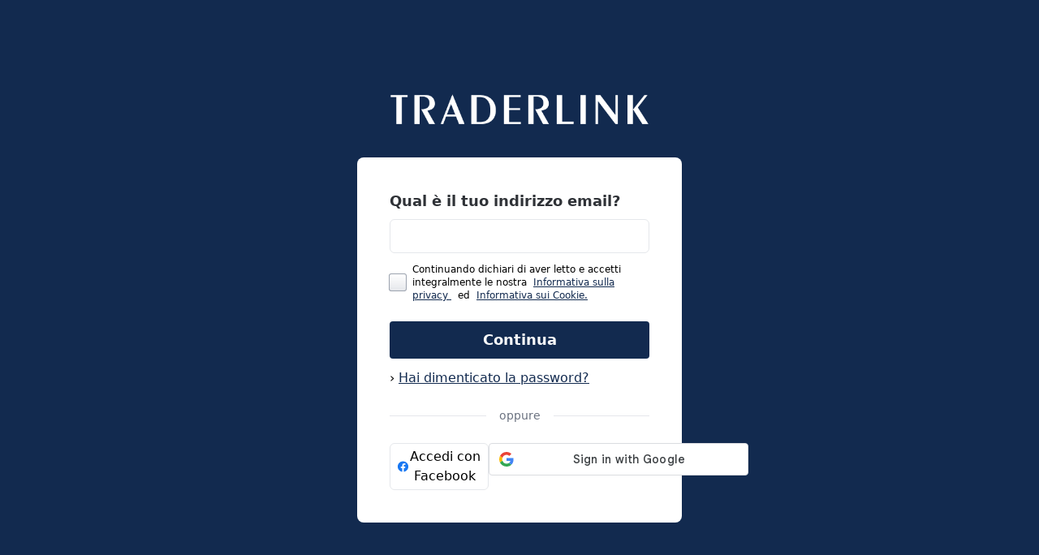

--- FILE ---
content_type: text/html; charset=UTF-8
request_url: https://account.traderlink.it/login/eyJ0aGVtZSI6InRsaW5rIiwibW9kZSI6ImxvZ2luIiwiZm9sbG93IjoiSVZWT1FPODNUUTdXIiwiaWRmcm9tIjoiVExJTksiLCJleHRyYWZpZWxkIjoxLCJtYXRvbW8iOjMsInNlY3VyaXR5IjoiYzAzZjBmYWIyZTFhMTg2OWM4N2RmNmViNGM4YTQ4OWMifQ==
body_size: 525
content:
<!DOCTYPE html>
<html class="h-full">
	<head>
		<meta charset="UTF-8">
		<meta name="viewport" content="width=device-width, initial-scale=1">
		<title>Traderlink Account</title>
		<link rel="icon" href="data:image/svg+xml,<svg xmlns=%22http://www.w3.org/2000/svg%22 viewBox=%220 0 128 128%22><text y=%221.2em%22 font-size=%2296%22>TLA⚫️</text></svg>">
							<link rel="stylesheet" href="/build/app.f595a2dc.css">
		
					<script src="/build/runtime.eca473b6.js" defer></script><script src="/build/132.d3b716a7.js" defer></script><script src="/build/app.7468ac52.js" defer></script>
			</head>
	<body class="h-full"> <script>
const _state = {"theme":"tlink","mode":"login","follow":"IVVOQO83TQ7W","idfrom":"TLINK","extrafield":1,"matomo":3,"security":"c03f0fab2e1a1869c87df6eb4c8a489c"};
const _csrf_token = "85c35d8991a6453118e90cfb37.uUcAa5ZfdIWT-pd7RJiEenZ9Hq6VfM5MkobjFhVJBnU._x01Kf0ARLLGvaYBF9LpGSc8f9_MD4AC_NLSbmQ8QAfeCjgSr28__fjMxg";
  const _error = null;
</script>
<div id="app" class="h-full"></div>

	</body>
</html>


--- FILE ---
content_type: application/javascript
request_url: https://account.traderlink.it/build/132.d3b716a7.js
body_size: 250276
content:
/*! For license information please see 132.d3b716a7.js.LICENSE.txt */
(self.webpackChunktraderlink_api=self.webpackChunktraderlink_api||[]).push([[132],{34:(e,t,n)=>{"use strict";var r=n(4901);e.exports=function(e){return"object"==typeof e?null!==e:r(e)}},76:e=>{"use strict";e.exports=Function.prototype.call},81:(e,t,n)=>{"use strict";var r=n(9565),i=n(9306),s=n(8551),o=n(6823),a=n(851),c=TypeError;e.exports=function(e,t){var n=arguments.length<2?a(e):t;if(i(n))return s(r(n,e));throw new c(o(e)+" is not iterable")}},235:(e,t,n)=>{"use strict";var r=n(9213).forEach,i=n(4598)("forEach");e.exports=i?[].forEach:function(e){return r(this,e,arguments.length>1?arguments[1]:void 0)}},280:(e,t,n)=>{"use strict";var r=n(6518),i=n(7751),s=n(6395),o=n(550),a=n(916).CONSTRUCTOR,c=n(3438),l=i("Promise"),u=s&&!a;r({target:"Promise",stat:!0,forced:s||a},{resolve:function(e){return c(u&&this===l?o:this,e)}})},283:(e,t,n)=>{"use strict";var r=n(9504),i=n(9039),s=n(4901),o=n(9297),a=n(3724),c=n(350).CONFIGURABLE,l=n(3706),u=n(1181),h=u.enforce,p=u.get,f=String,d=Object.defineProperty,g=r("".slice),m=r("".replace),v=r([].join),y=a&&!i((function(){return 8!==d((function(){}),"length",{value:8}).length})),b=String(String).split("String"),x=e.exports=function(e,t,n){"Symbol("===g(f(t),0,7)&&(t="["+m(f(t),/^Symbol\(([^)]*)\).*$/,"$1")+"]"),n&&n.getter&&(t="get "+t),n&&n.setter&&(t="set "+t),(!o(e,"name")||c&&e.name!==t)&&(a?d(e,"name",{value:t,configurable:!0}):e.name=t),y&&n&&o(n,"arity")&&e.length!==n.arity&&d(e,"length",{value:n.arity});try{n&&o(n,"constructor")&&n.constructor?a&&d(e,"prototype",{writable:!1}):e.prototype&&(e.prototype=void 0)}catch(e){}var r=h(e);return o(r,"source")||(r.source=v(b,"string"==typeof t?t:"")),e};Function.prototype.toString=x((function(){return s(this)&&p(this).source||l(this)}),"toString")},287:(e,t,n)=>{"use strict";n(6518)({target:"Object",stat:!0},{setPrototypeOf:n(2967)})},298:(e,t,n)=>{"use strict";var r=n(2195),i=n(5397),s=n(8480).f,o=n(7680),a="object"==typeof window&&window&&Object.getOwnPropertyNames?Object.getOwnPropertyNames(window):[];e.exports.f=function(e){return a&&"Window"===r(e)?function(e){try{return s(e)}catch(e){return o(a)}}(e):s(i(e))}},350:(e,t,n)=>{"use strict";var r=n(3724),i=n(9297),s=Function.prototype,o=r&&Object.getOwnPropertyDescriptor,a=i(s,"name"),c=a&&"something"===function(){}.name,l=a&&(!r||r&&o(s,"name").configurable);e.exports={EXISTS:a,PROPER:c,CONFIGURABLE:l}},375:(e,t,n)=>{"use strict";var r=n(6518),i=n(9504),s=n(7750),o=n(1291),a=n(655),c=i("".slice),l=Math.max,u=Math.min;r({target:"String",proto:!0,forced:!"".substr||"b"!=="ab".substr(-1)},{substr:function(e,t){var n,r,i=a(s(this)),h=i.length,p=o(e);return p===1/0&&(p=0),p<0&&(p=l(h+p,0)),(n=void 0===t?h:o(t))<=0||n===1/0||p>=(r=u(p+n,h))?"":c(i,p,r)}})},397:(e,t,n)=>{"use strict";var r=n(7751);e.exports=r("document","documentElement")},414:e=>{"use strict";e.exports=Math.round},421:e=>{"use strict";e.exports={}},436:(e,t,n)=>{"use strict";var r,i,s,o=n(6518),a=n(6395),c=n(8574),l=n(4576),u=n(9565),h=n(6840),p=n(2967),f=n(687),d=n(7633),g=n(9306),m=n(4901),v=n(34),y=n(679),b=n(2293),x=n(9225).set,S=n(1955),w=n(3138),E=n(1103),A=n(8265),_=n(1181),F=n(550),C=n(916),O=n(6043),I="Promise",T=C.CONSTRUCTOR,P=C.REJECTION_EVENT,D=C.SUBCLASSING,N=_.getterFor(I),R=_.set,k=F&&F.prototype,j=F,B=k,$=l.TypeError,M=l.document,L=l.process,H=O.f,V=H,K=!!(M&&M.createEvent&&l.dispatchEvent),U="unhandledrejection",q=function(e){var t;return!(!v(e)||!m(t=e.then))&&t},z=function(e,t){var n,r,i,s=t.value,o=1===t.state,a=o?e.ok:e.fail,c=e.resolve,l=e.reject,h=e.domain;try{a?(o||(2===t.rejection&&X(t),t.rejection=1),!0===a?n=s:(h&&h.enter(),n=a(s),h&&(h.exit(),i=!0)),n===e.promise?l(new $("Promise-chain cycle")):(r=q(n))?u(r,n,c,l):c(n)):l(s)}catch(e){h&&!i&&h.exit(),l(e)}},W=function(e,t){e.notified||(e.notified=!0,S((function(){for(var n,r=e.reactions;n=r.get();)z(n,e);e.notified=!1,t&&!e.rejection&&J(e)})))},G=function(e,t,n){var r,i;K?((r=M.createEvent("Event")).promise=t,r.reason=n,r.initEvent(e,!1,!0),l.dispatchEvent(r)):r={promise:t,reason:n},!P&&(i=l["on"+e])?i(r):e===U&&w("Unhandled promise rejection",n)},J=function(e){u(x,l,(function(){var t,n=e.facade,r=e.value;if(Z(e)&&(t=E((function(){c?L.emit("unhandledRejection",r,n):G(U,n,r)})),e.rejection=c||Z(e)?2:1,t.error))throw t.value}))},Z=function(e){return 1!==e.rejection&&!e.parent},X=function(e){u(x,l,(function(){var t=e.facade;c?L.emit("rejectionHandled",t):G("rejectionhandled",t,e.value)}))},Y=function(e,t,n){return function(r){e(t,r,n)}},Q=function(e,t,n){e.done||(e.done=!0,n&&(e=n),e.value=t,e.state=2,W(e,!0))},ee=function(e,t,n){if(!e.done){e.done=!0,n&&(e=n);try{if(e.facade===t)throw new $("Promise can't be resolved itself");var r=q(t);r?S((function(){var n={done:!1};try{u(r,t,Y(ee,n,e),Y(Q,n,e))}catch(t){Q(n,t,e)}})):(e.value=t,e.state=1,W(e,!1))}catch(t){Q({done:!1},t,e)}}};if(T&&(B=(j=function(e){y(this,B),g(e),u(r,this);var t=N(this);try{e(Y(ee,t),Y(Q,t))}catch(e){Q(t,e)}}).prototype,(r=function(e){R(this,{type:I,done:!1,notified:!1,parent:!1,reactions:new A,rejection:!1,state:0,value:null})}).prototype=h(B,"then",(function(e,t){var n=N(this),r=H(b(this,j));return n.parent=!0,r.ok=!m(e)||e,r.fail=m(t)&&t,r.domain=c?L.domain:void 0,0===n.state?n.reactions.add(r):S((function(){z(r,n)})),r.promise})),i=function(){var e=new r,t=N(e);this.promise=e,this.resolve=Y(ee,t),this.reject=Y(Q,t)},O.f=H=function(e){return e===j||undefined===e?new i(e):V(e)},!a&&m(F)&&k!==Object.prototype)){s=k.then,D||h(k,"then",(function(e,t){var n=this;return new j((function(e,t){u(s,n,e,t)})).then(e,t)}),{unsafe:!0});try{delete k.constructor}catch(e){}p&&p(k,B)}o({global:!0,constructor:!0,wrap:!0,forced:T},{Promise:j}),f(j,I,!1,!0),d(I)},453:(e,t,n)=>{"use strict";var r,i=n(9612),s=n(9383),o=n(1237),a=n(9290),c=n(9538),l=n(8068),u=n(9675),h=n(5345),p=n(1514),f=n(8968),d=n(6188),g=n(8002),m=n(5880),v=n(414),y=n(3093),b=Function,x=function(e){try{return b('"use strict"; return ('+e+").constructor;")()}catch(e){}},S=n(5795),w=n(3036),E=function(){throw new u},A=S?function(){try{return E}catch(e){try{return S(arguments,"callee").get}catch(e){return E}}}():E,_=n(4039)(),F=n(3628),C=n(1064),O=n(8648),I=n(1002),T=n(76),P={},D="undefined"!=typeof Uint8Array&&F?F(Uint8Array):r,N={__proto__:null,"%AggregateError%":"undefined"==typeof AggregateError?r:AggregateError,"%Array%":Array,"%ArrayBuffer%":"undefined"==typeof ArrayBuffer?r:ArrayBuffer,"%ArrayIteratorPrototype%":_&&F?F([][Symbol.iterator]()):r,"%AsyncFromSyncIteratorPrototype%":r,"%AsyncFunction%":P,"%AsyncGenerator%":P,"%AsyncGeneratorFunction%":P,"%AsyncIteratorPrototype%":P,"%Atomics%":"undefined"==typeof Atomics?r:Atomics,"%BigInt%":"undefined"==typeof BigInt?r:BigInt,"%BigInt64Array%":"undefined"==typeof BigInt64Array?r:BigInt64Array,"%BigUint64Array%":"undefined"==typeof BigUint64Array?r:BigUint64Array,"%Boolean%":Boolean,"%DataView%":"undefined"==typeof DataView?r:DataView,"%Date%":Date,"%decodeURI%":decodeURI,"%decodeURIComponent%":decodeURIComponent,"%encodeURI%":encodeURI,"%encodeURIComponent%":encodeURIComponent,"%Error%":s,"%eval%":eval,"%EvalError%":o,"%Float16Array%":"undefined"==typeof Float16Array?r:Float16Array,"%Float32Array%":"undefined"==typeof Float32Array?r:Float32Array,"%Float64Array%":"undefined"==typeof Float64Array?r:Float64Array,"%FinalizationRegistry%":"undefined"==typeof FinalizationRegistry?r:FinalizationRegistry,"%Function%":b,"%GeneratorFunction%":P,"%Int8Array%":"undefined"==typeof Int8Array?r:Int8Array,"%Int16Array%":"undefined"==typeof Int16Array?r:Int16Array,"%Int32Array%":"undefined"==typeof Int32Array?r:Int32Array,"%isFinite%":isFinite,"%isNaN%":isNaN,"%IteratorPrototype%":_&&F?F(F([][Symbol.iterator]())):r,"%JSON%":"object"==typeof JSON?JSON:r,"%Map%":"undefined"==typeof Map?r:Map,"%MapIteratorPrototype%":"undefined"!=typeof Map&&_&&F?F((new Map)[Symbol.iterator]()):r,"%Math%":Math,"%Number%":Number,"%Object%":i,"%Object.getOwnPropertyDescriptor%":S,"%parseFloat%":parseFloat,"%parseInt%":parseInt,"%Promise%":"undefined"==typeof Promise?r:Promise,"%Proxy%":"undefined"==typeof Proxy?r:Proxy,"%RangeError%":a,"%ReferenceError%":c,"%Reflect%":"undefined"==typeof Reflect?r:Reflect,"%RegExp%":RegExp,"%Set%":"undefined"==typeof Set?r:Set,"%SetIteratorPrototype%":"undefined"!=typeof Set&&_&&F?F((new Set)[Symbol.iterator]()):r,"%SharedArrayBuffer%":"undefined"==typeof SharedArrayBuffer?r:SharedArrayBuffer,"%String%":String,"%StringIteratorPrototype%":_&&F?F(""[Symbol.iterator]()):r,"%Symbol%":_?Symbol:r,"%SyntaxError%":l,"%ThrowTypeError%":A,"%TypedArray%":D,"%TypeError%":u,"%Uint8Array%":"undefined"==typeof Uint8Array?r:Uint8Array,"%Uint8ClampedArray%":"undefined"==typeof Uint8ClampedArray?r:Uint8ClampedArray,"%Uint16Array%":"undefined"==typeof Uint16Array?r:Uint16Array,"%Uint32Array%":"undefined"==typeof Uint32Array?r:Uint32Array,"%URIError%":h,"%WeakMap%":"undefined"==typeof WeakMap?r:WeakMap,"%WeakRef%":"undefined"==typeof WeakRef?r:WeakRef,"%WeakSet%":"undefined"==typeof WeakSet?r:WeakSet,"%Function.prototype.call%":T,"%Function.prototype.apply%":I,"%Object.defineProperty%":w,"%Object.getPrototypeOf%":C,"%Math.abs%":p,"%Math.floor%":f,"%Math.max%":d,"%Math.min%":g,"%Math.pow%":m,"%Math.round%":v,"%Math.sign%":y,"%Reflect.getPrototypeOf%":O};if(F)try{null.error}catch(e){var R=F(F(e));N["%Error.prototype%"]=R}var k=function e(t){var n;if("%AsyncFunction%"===t)n=x("async function () {}");else if("%GeneratorFunction%"===t)n=x("function* () {}");else if("%AsyncGeneratorFunction%"===t)n=x("async function* () {}");else if("%AsyncGenerator%"===t){var r=e("%AsyncGeneratorFunction%");r&&(n=r.prototype)}else if("%AsyncIteratorPrototype%"===t){var i=e("%AsyncGenerator%");i&&F&&(n=F(i.prototype))}return N[t]=n,n},j={__proto__:null,"%ArrayBufferPrototype%":["ArrayBuffer","prototype"],"%ArrayPrototype%":["Array","prototype"],"%ArrayProto_entries%":["Array","prototype","entries"],"%ArrayProto_forEach%":["Array","prototype","forEach"],"%ArrayProto_keys%":["Array","prototype","keys"],"%ArrayProto_values%":["Array","prototype","values"],"%AsyncFunctionPrototype%":["AsyncFunction","prototype"],"%AsyncGenerator%":["AsyncGeneratorFunction","prototype"],"%AsyncGeneratorPrototype%":["AsyncGeneratorFunction","prototype","prototype"],"%BooleanPrototype%":["Boolean","prototype"],"%DataViewPrototype%":["DataView","prototype"],"%DatePrototype%":["Date","prototype"],"%ErrorPrototype%":["Error","prototype"],"%EvalErrorPrototype%":["EvalError","prototype"],"%Float32ArrayPrototype%":["Float32Array","prototype"],"%Float64ArrayPrototype%":["Float64Array","prototype"],"%FunctionPrototype%":["Function","prototype"],"%Generator%":["GeneratorFunction","prototype"],"%GeneratorPrototype%":["GeneratorFunction","prototype","prototype"],"%Int8ArrayPrototype%":["Int8Array","prototype"],"%Int16ArrayPrototype%":["Int16Array","prototype"],"%Int32ArrayPrototype%":["Int32Array","prototype"],"%JSONParse%":["JSON","parse"],"%JSONStringify%":["JSON","stringify"],"%MapPrototype%":["Map","prototype"],"%NumberPrototype%":["Number","prototype"],"%ObjectPrototype%":["Object","prototype"],"%ObjProto_toString%":["Object","prototype","toString"],"%ObjProto_valueOf%":["Object","prototype","valueOf"],"%PromisePrototype%":["Promise","prototype"],"%PromiseProto_then%":["Promise","prototype","then"],"%Promise_all%":["Promise","all"],"%Promise_reject%":["Promise","reject"],"%Promise_resolve%":["Promise","resolve"],"%RangeErrorPrototype%":["RangeError","prototype"],"%ReferenceErrorPrototype%":["ReferenceError","prototype"],"%RegExpPrototype%":["RegExp","prototype"],"%SetPrototype%":["Set","prototype"],"%SharedArrayBufferPrototype%":["SharedArrayBuffer","prototype"],"%StringPrototype%":["String","prototype"],"%SymbolPrototype%":["Symbol","prototype"],"%SyntaxErrorPrototype%":["SyntaxError","prototype"],"%TypedArrayPrototype%":["TypedArray","prototype"],"%TypeErrorPrototype%":["TypeError","prototype"],"%Uint8ArrayPrototype%":["Uint8Array","prototype"],"%Uint8ClampedArrayPrototype%":["Uint8ClampedArray","prototype"],"%Uint16ArrayPrototype%":["Uint16Array","prototype"],"%Uint32ArrayPrototype%":["Uint32Array","prototype"],"%URIErrorPrototype%":["URIError","prototype"],"%WeakMapPrototype%":["WeakMap","prototype"],"%WeakSetPrototype%":["WeakSet","prototype"]},B=n(6743),$=n(9957),M=B.call(T,Array.prototype.concat),L=B.call(I,Array.prototype.splice),H=B.call(T,String.prototype.replace),V=B.call(T,String.prototype.slice),K=B.call(T,RegExp.prototype.exec),U=/[^%.[\]]+|\[(?:(-?\d+(?:\.\d+)?)|(["'])((?:(?!\2)[^\\]|\\.)*?)\2)\]|(?=(?:\.|\[\])(?:\.|\[\]|%$))/g,q=/\\(\\)?/g,z=function(e,t){var n,r=e;if($(j,r)&&(r="%"+(n=j[r])[0]+"%"),$(N,r)){var i=N[r];if(i===P&&(i=k(r)),void 0===i&&!t)throw new u("intrinsic "+e+" exists, but is not available. Please file an issue!");return{alias:n,name:r,value:i}}throw new l("intrinsic "+e+" does not exist!")};e.exports=function(e,t){if("string"!=typeof e||0===e.length)throw new u("intrinsic name must be a non-empty string");if(arguments.length>1&&"boolean"!=typeof t)throw new u('"allowMissing" argument must be a boolean');if(null===K(/^%?[^%]*%?$/,e))throw new l("`%` may not be present anywhere but at the beginning and end of the intrinsic name");var n=function(e){var t=V(e,0,1),n=V(e,-1);if("%"===t&&"%"!==n)throw new l("invalid intrinsic syntax, expected closing `%`");if("%"===n&&"%"!==t)throw new l("invalid intrinsic syntax, expected opening `%`");var r=[];return H(e,U,(function(e,t,n,i){r[r.length]=n?H(i,q,"$1"):t||e})),r}(e),r=n.length>0?n[0]:"",i=z("%"+r+"%",t),s=i.name,o=i.value,a=!1,c=i.alias;c&&(r=c[0],L(n,M([0,1],c)));for(var h=1,p=!0;h<n.length;h+=1){var f=n[h],d=V(f,0,1),g=V(f,-1);if(('"'===d||"'"===d||"`"===d||'"'===g||"'"===g||"`"===g)&&d!==g)throw new l("property names with quotes must have matching quotes");if("constructor"!==f&&p||(a=!0),$(N,s="%"+(r+="."+f)+"%"))o=N[s];else if(null!=o){if(!(f in o)){if(!t)throw new u("base intrinsic for "+e+" exists, but the property is not available.");return}if(S&&h+1>=n.length){var m=S(o,f);o=(p=!!m)&&"get"in m&&!("originalValue"in m.get)?m.get:o[f]}else p=$(o,f),o=o[f];p&&!a&&(N[s]=o)}}return o}},507:(e,t,n)=>{"use strict";var r=n(453),i=n(6556),s=n(8859),o=n(9675),a=r("%Map%",!0),c=i("Map.prototype.get",!0),l=i("Map.prototype.set",!0),u=i("Map.prototype.has",!0),h=i("Map.prototype.delete",!0),p=i("Map.prototype.size",!0);e.exports=!!a&&function(){var e,t={assert:function(e){if(!t.has(e))throw new o("Side channel does not contain "+s(e))},delete:function(t){if(e){var n=h(e,t);return 0===p(e)&&(e=void 0),n}return!1},get:function(t){if(e)return c(e,t)},has:function(t){return!!e&&u(e,t)},set:function(t,n){e||(e=new a),l(e,t,n)}};return t}},511:(e,t,n)=>{"use strict";var r=n(9167),i=n(9297),s=n(1951),o=n(4913).f;e.exports=function(e){var t=r.Symbol||(r.Symbol={});i(t,e)||o(t,e,{value:s.f(e)})}},537:(e,t,n)=>{"use strict";var r=n(550),i=n(4428),s=n(916).CONSTRUCTOR;e.exports=s||!i((function(e){r.all(e).then(void 0,(function(){}))}))},550:(e,t,n)=>{"use strict";var r=n(4576);e.exports=r.Promise},566:(e,t,n)=>{"use strict";var r=n(9504),i=n(9306),s=n(34),o=n(9297),a=n(7680),c=n(616),l=Function,u=r([].concat),h=r([].join),p={};e.exports=c?l.bind:function(e){var t=i(this),n=t.prototype,r=a(arguments,1),c=function(){var n=u(r,a(arguments));return this instanceof c?function(e,t,n){if(!o(p,t)){for(var r=[],i=0;i<t;i++)r[i]="a["+i+"]";p[t]=l("C,a","return new C("+h(r,",")+")")}return p[t](e,n)}(t,n.length,n):t.apply(e,n)};return s(n)&&(c.prototype=n),c}},597:(e,t,n)=>{"use strict";var r=n(9039),i=n(8227),s=n(9519),o=i("species");e.exports=function(e){return s>=51||!r((function(){var t=[];return(t.constructor={})[o]=function(){return{foo:1}},1!==t[e](Boolean).foo}))}},616:(e,t,n)=>{"use strict";var r=n(9039);e.exports=!r((function(){var e=function(){}.bind();return"function"!=typeof e||e.hasOwnProperty("prototype")}))},655:(e,t,n)=>{"use strict";var r=n(6955),i=String;e.exports=function(e){if("Symbol"===r(e))throw new TypeError("Cannot convert a Symbol value to a string");return i(e)}},679:(e,t,n)=>{"use strict";var r=n(1625),i=TypeError;e.exports=function(e,t){if(r(t,e))return e;throw new i("Incorrect invocation")}},687:(e,t,n)=>{"use strict";var r=n(4913).f,i=n(9297),s=n(8227)("toStringTag");e.exports=function(e,t,n){e&&!n&&(e=e.prototype),e&&!i(e,s)&&r(e,s,{configurable:!0,value:t})}},706:(e,t,n)=>{"use strict";var r=n(350).PROPER,i=n(9039),s=n(7452);e.exports=function(e){return i((function(){return!!s[e]()||"​᠎"!=="​᠎"[e]()||r&&s[e].name!==e}))}},739:(e,t,n)=>{"use strict";var r=n(6518),i=n(9039),s=n(8981),o=n(2777);r({target:"Date",proto:!0,arity:1,forced:i((function(){return null!==new Date(NaN).toJSON()||1!==Date.prototype.toJSON.call({toISOString:function(){return 1}})}))},{toJSON:function(e){var t=s(this),n=o(t,"number");return"number"!=typeof n||isFinite(n)?t.toISOString():null}})},741:e=>{"use strict";var t=Math.ceil,n=Math.floor;e.exports=Math.trunc||function(e){var r=+e;return(r>0?n:t)(r)}},747:(e,t,n)=>{"use strict";var r=n(6699),i=n(6193),s=n(4659),o=Error.captureStackTrace;e.exports=function(e,t,n,a){s&&(o?o(e,t):r(e,"stack",i(n,a)))}},757:(e,t,n)=>{"use strict";var r=n(7751),i=n(4901),s=n(1625),o=n(7040),a=Object;e.exports=o?function(e){return"symbol"==typeof e}:function(e){var t=r("Symbol");return i(t)&&s(t.prototype,a(e))}},825:(e,t,n)=>{"use strict";var r=n(6518),i=n(7751),s=n(8745),o=n(566),a=n(5548),c=n(8551),l=n(34),u=n(2360),h=n(9039),p=i("Reflect","construct"),f=Object.prototype,d=[].push,g=h((function(){function e(){}return!(p((function(){}),[],e)instanceof e)})),m=!h((function(){p((function(){}))})),v=g||m;r({target:"Reflect",stat:!0,forced:v,sham:v},{construct:function(e,t){a(e),c(t);var n=arguments.length<3?e:a(arguments[2]);if(m&&!g)return p(e,t,n);if(e===n){switch(t.length){case 0:return new e;case 1:return new e(t[0]);case 2:return new e(t[0],t[1]);case 3:return new e(t[0],t[1],t[2]);case 4:return new e(t[0],t[1],t[2],t[3])}var r=[null];return s(d,r,t),new(s(o,e,r))}var i=n.prototype,h=u(l(i)?i:f),v=s(e,h,t);return l(v)?v:h}})},851:(e,t,n)=>{"use strict";var r=n(6955),i=n(5966),s=n(4117),o=n(6269),a=n(8227)("iterator");e.exports=function(e){if(!s(e))return i(e,a)||i(e,"@@iterator")||o[r(e)]}},875:(e,t,n)=>{"use strict";var r=n(6518),i=n(9039),s=n(8981),o=n(2787),a=n(2211);r({target:"Object",stat:!0,forced:i((function(){o(1)})),sham:!a},{getPrototypeOf:function(e){return o(s(e))}})},906:(e,t,n)=>{"use strict";n(7495);var r,i,s=n(6518),o=n(9565),a=n(4901),c=n(8551),l=n(655),u=(r=!1,(i=/[ac]/).exec=function(){return r=!0,/./.exec.apply(this,arguments)},!0===i.test("abc")&&r),h=/./.test;s({target:"RegExp",proto:!0,forced:!u},{test:function(e){var t=c(this),n=l(e),r=t.exec;if(!a(r))return o(h,t,n);var i=o(r,t,n);return null!==i&&(c(i),!0)}})},916:(e,t,n)=>{"use strict";var r=n(4576),i=n(550),s=n(4901),o=n(2796),a=n(3706),c=n(8227),l=n(4215),u=n(6395),h=n(9519),p=i&&i.prototype,f=c("species"),d=!1,g=s(r.PromiseRejectionEvent),m=o("Promise",(function(){var e=a(i),t=e!==String(i);if(!t&&66===h)return!0;if(u&&(!p.catch||!p.finally))return!0;if(!h||h<51||!/native code/.test(e)){var n=new i((function(e){e(1)})),r=function(e){e((function(){}),(function(){}))};if((n.constructor={})[f]=r,!(d=n.then((function(){}))instanceof r))return!0}return!(t||"BROWSER"!==l&&"DENO"!==l||g)}));e.exports={CONSTRUCTOR:m,REJECTION_EVENT:g,SUBCLASSING:d}},920:(e,t,n)=>{"use strict";var r=n(9675),i=n(8859),s=n(4803),o=n(507),a=n(2271)||o||s;e.exports=function(){var e,t={assert:function(e){if(!t.has(e))throw new r("Side channel does not contain "+i(e))},delete:function(t){return!!e&&e.delete(t)},get:function(t){return e&&e.get(t)},has:function(t){return!!e&&e.has(t)},set:function(t,n){e||(e=a()),e.set(t,n)}};return t}},1002:e=>{"use strict";e.exports=Function.prototype.apply},1034:(e,t,n)=>{"use strict";var r=n(9565),i=n(9297),s=n(1625),o=n(7979),a=RegExp.prototype;e.exports=function(e){var t=e.flags;return void 0!==t||"flags"in a||i(e,"flags")||!s(a,e)?t:r(o,e)}},1056:(e,t,n)=>{"use strict";var r=n(4913).f;e.exports=function(e,t,n){n in e||r(e,n,{configurable:!0,get:function(){return t[n]},set:function(e){t[n]=e}})}},1064:(e,t,n)=>{"use strict";var r=n(9612);e.exports=r.getPrototypeOf||null},1072:(e,t,n)=>{"use strict";var r=n(1828),i=n(8727);e.exports=Object.keys||function(e){return r(e,i)}},1088:(e,t,n)=>{"use strict";var r=n(6518),i=n(9565),s=n(6395),o=n(350),a=n(4901),c=n(3994),l=n(2787),u=n(2967),h=n(687),p=n(6699),f=n(6840),d=n(8227),g=n(6269),m=n(7657),v=o.PROPER,y=o.CONFIGURABLE,b=m.IteratorPrototype,x=m.BUGGY_SAFARI_ITERATORS,S=d("iterator"),w="keys",E="values",A="entries",_=function(){return this};e.exports=function(e,t,n,o,d,m,F){c(n,t,o);var C,O,I,T=function(e){if(e===d&&k)return k;if(!x&&e&&e in N)return N[e];switch(e){case w:case E:case A:return function(){return new n(this,e)}}return function(){return new n(this)}},P=t+" Iterator",D=!1,N=e.prototype,R=N[S]||N["@@iterator"]||d&&N[d],k=!x&&R||T(d),j="Array"===t&&N.entries||R;if(j&&(C=l(j.call(new e)))!==Object.prototype&&C.next&&(s||l(C)===b||(u?u(C,b):a(C[S])||f(C,S,_)),h(C,P,!0,!0),s&&(g[P]=_)),v&&d===E&&R&&R.name!==E&&(!s&&y?p(N,"name",E):(D=!0,k=function(){return i(R,this)})),d)if(O={values:T(E),keys:m?k:T(w),entries:T(A)},F)for(I in O)(x||D||!(I in N))&&f(N,I,O[I]);else r({target:t,proto:!0,forced:x||D},O);return s&&!F||N[S]===k||f(N,S,k,{name:d}),g[t]=k,O}},1103:e=>{"use strict";e.exports=function(e){try{return{error:!1,value:e()}}catch(e){return{error:!0,value:e}}}},1115:(e,t,n)=>{"use strict";n.d(t,{zI:()=>J,f7:()=>z,kB:()=>se});const r=["__key","__init","__shim","__original","__index","__prevKey"];function i(){return Math.random().toString(36).substring(2,15)}function s(e,t){return Object.prototype.hasOwnProperty.call(e,t)}function o(e,t,n=!0,r=["__key"]){if(e===t)return!0;if("object"==typeof t&&"object"==typeof e){if(e instanceof Map)return!1;if(e instanceof Set)return!1;if(e instanceof Date&&t instanceof Date)return e.getTime()===t.getTime();if(e instanceof RegExp&&t instanceof RegExp)return s=t,(i=e).source===s.source&&i.flags.split("").sort().join("")===s.flags.split("").sort().join("");if(null===e||null===t)return!1;if(Object.keys(e).length!==Object.keys(t).length)return!1;for(const n of r)if((n in e||n in t)&&e[n]!==t[n])return!1;for(const i in e){if(!(i in t))return!1;if(e[i]!==t[i]&&!n)return!1;if(n&&!o(e[i],t[i],n,r))return!1}return!0}var i,s;return!1}function a(e){const t=typeof e;if("number"===t)return!1;if(void 0===e)return!0;if("string"===t)return""===e;if("object"===t){if(null===e)return!0;for(const t in e)return!1;return!(e instanceof RegExp)&&!(e instanceof Date)}return!1}function c(e){return"[object Object]"===Object.prototype.toString.call(e)}function l(e){return c(e)||Array.isArray(e)}function u(e,t=r){if(null===e||e instanceof RegExp||e instanceof Date||e instanceof Map||e instanceof Set||"function"==typeof File&&e instanceof File)return e;let n;n=Array.isArray(e)?e.map((e=>"object"==typeof e?u(e,t):e)):Object.keys(e).reduce(((n,r)=>(n[r]="object"==typeof e[r]?u(e[r],t):e[r],n)),{});for(const r of t)r in e&&Object.defineProperty(n,r,{enumerable:!1,value:e[r]});return n}function h(e){return"object"==typeof e?u(e):e}function p(e){return void 0!==e&&"false"!==e&&!1!==e||void 0}function f(e){return Object.isFrozen(e)?e:Object.defineProperty(e,"__init",{enumerable:!1,value:!0})}function d(){const e=[];let t=0;const n=t=>e.push(t),r=n=>{const i=e[t];return"function"==typeof i?i(n,(e=>(t++,r(void 0===e?n:e)))):(t=0,n)};return n.dispatch=r,n.unshift=t=>e.unshift(t),n.remove=t=>{const n=e.indexOf(t);n>-1&&e.splice(n,1)},n}function g(){const e=new Map,t=new Map;let n;const r=(t,r)=>{n?n.set(r.name,[t,r]):(e.has(r.name)&&e.get(r.name).forEach((e=>{(r.origin===t||e.modifiers.includes("deep"))&&e.listener(r)})),r.bubble&&t.bubble(r))};return r.flush=()=>{e.clear(),t.clear(),null==n||n.clear()},r.on=(n,r)=>{const[s,...o]=n.split("."),a=r.receipt||i(),c={modifiers:o,event:s,listener:r,receipt:a};return e.has(s)?e.get(s).push(c):e.set(s,[c]),t.has(a)?t.get(a).push(s):t.set(a,[s]),a},r.off=n=>{var r;t.has(n)&&(null===(r=t.get(n))||void 0===r||r.forEach((t=>{const r=e.get(t);Array.isArray(r)&&e.set(t,r.filter((e=>e.receipt!==n)))})),t.delete(n))},r.pause=e=>{n||(n=new Map),e&&e.walk((e=>e._e.pause()))},r.play=e=>{if(!n)return;const t=n;n=void 0,t.forEach((([e,t])=>r(e,t))),e&&e.walk((e=>e._e.play()))},r}const m=d();m(((e,t)=>(e.message||(e.message=String(`E${e.code}`)),t(e))));const v=d();function y(e,t={}){v.dispatch({code:e,data:t})}function b(e,t={}){throw Error(m.dispatch({code:e,data:t}).message)}function x(e,t){const n={blocking:!1,key:i(),meta:{},type:"state",visible:!0,...e};return t&&n.value&&!1!==n.meta.localize&&(n.value=t.t(n),n.meta.locale=t.config.locale),n}v(((e,t)=>{e.message||(e.message=String(`W${e.code}`));const n=t(e);return console&&"function"==typeof console.warn&&console.warn(n.message),n}));const S=new Map,w=new Map,E=g();function A(e){if(w.has(e)){const t=w.get(e);w.delete(e),S.delete(t),E(e,{payload:null,name:t,bubble:!1,origin:e})}}function _(e){return S.get(e)}function F(e,t,n){let r=!0;return t in e.config._t?r=!1:e.emit(`config:${t}`,n,!1),t in e.props||(e.emit("prop",{prop:t,value:n}),e.emit(`prop:${t}`,n)),r}const C={delimiter:".",delay:0,locale:"en",rootClasses:e=>{return{[`formkit-${t=e,t.replace(/([a-z0-9])([A-Z])/g,((e,t,n)=>t+"-"+n.toLowerCase())).replace(" ","-").toLowerCase()}`]:!0};var t}},O=Symbol("index"),I=Symbol("removed"),T=Symbol("moved"),P=Symbol("inserted");function D(e){return e&&"object"==typeof e&&!0===e.__FKNode__}const N=(e,t,n)=>{b(102,[e,n])};R((function(e,t){return t}),N,!1),R((function(e,t,n,r){"input"===e.type&&b(100,e);n.parent&&n.parent!==e&&n.parent.remove(n);if(!t.children.includes(n)){if(void 0!==r&&"list"===e.type){const i=t.children[r];i&&"__FKP"in i?(n._c.uid=i.uid,t.children.splice(r,1,n)):t.children.splice(r,0,n),Array.isArray(e.value)&&e.value.length<t.children.length&&e.disturb().calm({name:r,value:n.value,from:P})}else t.children.push(n);n.isSettled||e.disturb()}if(n.parent!==e){if(n.parent=e,n.parent!==e)return e.remove(n),n.parent.add(n),e}else n.use(e.plugins);return $(e,t,!1),e.ledger.merge(n),e.emit("child",n),e})),R((function(e,t,n){var r;if(e.props.attrs){const i={...e.props.attrs};e.props._emit=!1;for(const t in i){const r=t.replace(/-([a-z0-9])/gi,((e,t)=>t.toUpperCase()));n.includes(r)&&(e.props[r]=i[t],delete i[t])}const s=h(t._value);e.props.initial="input"!==e.type?f(s):s,e.props._emit=!0,e.props.attrs=i,e.props.definition&&(e.props.definition.props=[...(null===(r=e.props.definition)||void 0===r?void 0:r.props)||[],...n])}return e.emit("added-props",n),e})),R((function(e,t){return t.parent?t.parent.address.concat([e.name]):[e.name]}),N,!1),R((function(e,t,n){const r="string"==typeof n?n.split(e.config.delimiter):n;if(!r.length)return;const i=r[0];let s=e.parent;s||(String(r[0])===String(e.name)&&r.shift(),s=e);"$parent"===i&&r.shift();for(;s&&r.length;){const t=r.shift();switch(t){case"$root":s=e.root;break;case"$parent":s=s.parent;break;case"$self":s=e;break;default:s=s.children.find((e=>!("__FKP"in e)&&String(e.name)===String(t)))||H(s,t)}}return s||void 0})),R((function(e,t,n){return D(e.parent)&&e.parent._e(e.parent,n),e})),R((function(e,t,n=!0,r){K(e,t,[]),n&&(r=r||`${e.name}-set`,e.walk((e=>{e.store.filter((e=>!("error"===e.type&&e.meta&&e.meta.source===r)))})));return e})),R((function(e,t,n){var r;if(void 0!==n&&"input"!==e.type)return M(t,n),$(e,t,!0,!1);t._d>0&&t._d--;0===t._d&&(t.isSettled=!0,e.emit("settled",!0,!1),e.parent&&(null===(r=e.parent)||void 0===r||r.calm({name:e.name,value:t.value})),t._resolve&&t._resolve(t.value))})),R(!1),R((function(e,t,n){t.type=n.type,t.props.definition=u(n),t.value=t._value=j({type:e.type,value:t.value}),n.forceTypeProp&&(e.props.type&&(e.props.originalType=e.props.type),t.props.type=n.forceTypeProp);n.family&&(t.props.family=n.family);n.features&&n.features.forEach((t=>t(e)));n.props&&e.addProps(n.props);e.emit("defined",n)})),R((function(e,t){var n;t._d<=0&&(t.isSettled=!1,e.emit("settled",!1,!1),t.settled=new Promise((e=>{t._resolve=e})),e.parent&&(null===(n=e.parent)||void 0===n||n.disturb()));return t._d++,e})),R((function(e,t){e.emit("destroying",e),e.store.filter((()=>!1)),e.parent&&(e.parent.emit("childRemoved",e),e.parent.remove(e));A(e),e.emit("destroyed",e),t._e.flush(),t._value=t.value=void 0;for(const e in t.context)delete t.context[e];t.plugins.clear(),t.context=null})),R((function(e,t,n,r){return t.traps.set(n,r),e})),R((function(e,t){const n=t._value;"list"===e.type&&e.sync&&function(e,t){const n=e._value;if(!Array.isArray(n))return;const r=[],i=new Set(t.children),s=new Map;n.forEach(((e,n)=>{if(t.children[n]&&t.children[n]._value===e)r.push(t.children[n]),i.delete(t.children[n]);else{r.push(null);const t=s.get(e)||[];t.push(n),s.set(e,t)}})),i.size&&s.size&&i.forEach((e=>{if(s.has(e._value)){const t=s.get(e._value),n=t.shift();r[n]=e,i.delete(e),t.length||s.delete(e._value)}}));const o=[];s.forEach((e=>{o.push(...e)}));for(;i.size&&o.length;){const e=i.values().next().value,t=o.shift();if(void 0===t)break;r[t]=e,i.delete(e)}o.forEach(((e,t)=>{var n,i,s,o,a;r[e]=(n={value:t},{__FKP:!0,uid:Symbol(),name:null!==(i=null==n?void 0:n.name)&&void 0!==i?i:"p_"+k++,value:null!==(s=null==n?void 0:n.value)&&void 0!==s?s:null,_value:null!==(o=null==n?void 0:n.value)&&void 0!==o?o:null,type:null!==(a=null==n?void 0:n.type)&&void 0!==a?a:"input",use:()=>{},input(e){return this._value=e,this.value=e,Promise.resolve()},isSettled:!0})})),i.size&&i.forEach((e=>{if(!("__FKP"in e)){const t=e._c.parent;if(!t||function(e){return"__FKP"in e}(t))return;t.ledger.unmerge(e),e._c.parent=null,e.destroy()}}));t.children=r}(e,t);return t.children.forEach((r=>{if("object"==typeof n)if(r.name in n){const e="input"!==r.type||n[r.name]&&"object"==typeof n[r.name]?f(n[r.name]):n[r.name];if(!r.isSettled||!l(e)&&o(e,r._value))return;r.input(e,!1)}else"list"===e.type&&"number"!=typeof r.name||M(t,{name:r.name,value:r.value}),n.__init||("group"===r.type?r.input({},!1):"list"===r.type?r.input([],!1):r.input(void 0,!1))})),e})),R((function(e){if(e.parent){const t=[...e.parent.children].indexOf(e);return-1===t?e.parent.children.length:t}return-1}),(function(e,t,n,r){if(D(e.parent)){const t=e.parent.children,n=r>=t.length?t.length-1:r<0?0:r,i=t.indexOf(e);return-1!==i&&(t.splice(i,1),t.splice(n,0,e),e.parent.children=t,"list"===e.parent.type&&e.parent.disturb().calm({name:n,value:T,from:i}),!0)}return!1}),!1),R(B),R((function(e,t,n){t.children.forEach((e=>!("__FKP"in e)&&n(e)))})),R((function(e,t,n,r,i=!0,s){return t._e(e,{payload:r,name:n,bubble:i,origin:e,meta:s}),e})),R((function(e,t,n,r){return function(e,t,n="name"){const r="string"==typeof n?e=>e[n]==t:n,i=[e];for(;i.length;){const e=i.shift();if(!("__FKP"in e)){if(r(e,t))return e;i.push(...e.children)}}return}(e,n,r)})),R((function(e,t,n,r){return t._e.on(n,r)})),R((function(e,t,n){return t._e.off(n),e})),R(!1,(function(e,t,n,r){if(D(r))return e.parent&&e.parent!==r&&e.parent.remove(e),t.parent=r,e.resetConfig(),r.children.includes(e)?e.use(r.plugins):r.add(e),!0;if(null===r)return t.parent=null,!0;return!1})),R(!1),R((function(e,t,n){const r=t.children.indexOf(n);if(-1!==r){n.isSettled&&e.disturb(),t.children.splice(r,1);let i=p(n.props.preserve),s=n.parent;for(;void 0===i&&s;)i=p(s.props.preserve),s=s.parent;i?e.calm():e.calm({name:"list"===e.type?r:n.name,value:I}),n.parent=null,n.config._rmn=n}return e.ledger.unmerge(n),e})),R((function(e){let t=e;for(;t.parent;)t=t.parent;return t}),N,!1),R((function(e,t,n){return function(e,t){const n="string"==typeof e?_(e):e;if(n){const e=e=>h(e.props.initial)||("group"===e.type?{}:"list"===e.type?[]:void 0);n._e.pause(n);const r=h(t);return t&&!a(t)&&(n.props.initial=l(r)?f(r):r,n.props._init=n.props.initial),n.input(e(n),!1),n.walk((t=>{"list"===t.type&&t.sync||t.input(e(t),!1)})),n.input(a(r)&&r?r:e(n),!1),"input"!==n.type&&t&&!a(t)&&l(t)&&n.walk((e=>{e.props.initial=l(e.value)?f(e.value):e.value,e.props._init=n.props.initial})),n._e.play(n),function(e){const t=e=>{for(const t in e.store){const n=e.store[t];"error"===n.type||"ui"===n.type&&"incomplete"===t?e.store.remove(t):"state"===n.type&&e.store.set({...n,value:!1})}};t(e),e.walk(t)}(n),n.emit("reset",n),n}y(152,e)}(e,n)})),R((function(e,t){const n=e.parent||void 0;t.config=V(e.config._t,n),e.walk((e=>e.resetConfig()))})),R(K),R((function(e){const t=e.name;do{if(!0===e.props.isForm)break;e.parent||b(106,t),e=e.parent}while(e);e.props.id&&function(e){const t=document.getElementById(e);if(t instanceof HTMLFormElement){const e=new Event("submit",{cancelable:!0,bubbles:!0});t.dispatchEvent(e)}else y(151,e)}(e.props.id)})),R((function(e,t,n,r="ui"){const i="string"==typeof n?{key:n,value:n,type:r}:n,s=e.hook.text.dispatch(i);return e.emit("text",s,!1),s.value})),R(L),R((function(e,t){var n;return"list"===(null===(n=e.parent)||void 0===n?void 0:n.type)?e.index:t.name!==O?t.name:e.index}),!1,!1),R((function(e,t,n,r=!1,i=!1){t.children.some((e=>{if("__FKP"in e)return!1;const t=n(e);return!(!r||!1!==t)||(!i||!1!==t)&&e.walk(n,r,i)}))}));function R(e,t,n=!0){return{get:!!e&&((t,r)=>n?(...n)=>e(t,r,...n):e(t,r)),set:void 0!==t?t:N.bind(null)}}let k=0;function j(e){return"group"===e.type?f(e.value&&"object"==typeof e.value&&!Array.isArray(e.value)?e.value:{}):"list"===e.type?f(Array.isArray(e.value)?e.value:[]):e.value}function B(e,t,n,r=!0){return t._value=function(e,t){switch(e.type){case"input":break;case"group":t&&"object"==typeof t||b(107,[e,t]);break;case"list":Array.isArray(t)||b(108,[e,t])}return t}(e,e.hook.input.dispatch(n)),e.emit("input",t._value),e.isCreated&&"input"===e.type&&o(t._value,t.value)?(e.emit("commitRaw",t.value),t.settled):(t.isSettled&&e.disturb(),r?(t._tmo&&clearTimeout(t._tmo),t._tmo=setTimeout($,e.props.delay,e,t)):$(e,t),t.settled)}function $(e,t,n=!0,r=!0){t._value=t.value=e.hook.commit.dispatch(t._value),"input"!==e.type&&r&&e.hydrate(),e.emit("commitRaw",t.value),e.emit("commit",t.value),n&&e.calm()}function M(e,{name:t,value:n,from:r}){if(!Object.isFrozen(e._value))if("list"===(i=e).type&&Array.isArray(i._value)){const i=n===I?[]:n===T&&"number"==typeof r?e._value.splice(r,1):[n];e._value.splice(t,n===T||r===P?0:1,...i)}else{var i;n!==I?e._value[t]=n:delete e._value[t]}}function L(e,t,n,r=!0,i=!0){return Array.isArray(n)||n instanceof Set?(n.forEach((n=>L(e,t,n))),e):(t.plugins.has(n)||(i&&"function"==typeof n.library&&n.library(e),r&&!1!==n(e)&&(t.plugins.add(n),e.children.forEach((e=>e.use(n))))),e)}function H(e,t){const n=String(t).match(/^(find)\((.*)\)$/);if(n){const[,t,r]=n,i=r.split(",").map((e=>e.trim()));return"find"===t?e.find(i[0],i[1]):void 0}}function V(e={},t){let n;return new Proxy(e,{get(...r){const i=r[1];if("_t"===i)return e;const s=Reflect.get(...r);if(void 0!==s)return s;if(t){const e=t.config[i];if(void 0!==e)return e}if(e.rootConfig&&"string"==typeof i){const t=e.rootConfig[i];if(void 0!==t)return t}return"delay"===i&&"input"===(null==n?void 0:n.type)?20:C[i]},set(...t){const r=t[1],i=t[2];if("_n"===r)return n=i,e.rootConfig&&e.rootConfig._add(n),!0;if("_rmn"===r)return e.rootConfig&&e.rootConfig._rm(n),n=void 0,!0;if(!o(e[r],i,!1)){const e=Reflect.set(...t);return n&&(n.emit(`config:${r}`,i,!1),F(n,r,i),n.walk((e=>F(e,r,i)),!1,!0)),e}return!0}})}function K(e,t,n,r){const i=`${e.name}-set`,s=e.hook.setErrors.dispatch({localErrors:n,childErrors:r});return function(e,...t){const n=`${e.name}-set`,r=e=>{return x({key:(t=e,t.normalize("NFD").replace(/[\u0300-\u036f]/g,"").toLowerCase().replace(/[^a-z0-9]/g," ").trim().replace(/\s+/g,"-")),type:"error",value:e,meta:{source:n,autoClear:!0}});var t};return t.filter((e=>!!e)).map((e=>{if("string"==typeof e&&(e=[e]),Array.isArray(e))return e.map((e=>r(e)));{const t={};for(const n in e)Array.isArray(e[n])?t[n]=e[n].map((e=>r(e))):t[n]=[r(e[n])];return t}}))}(e,s.localErrors,s.childErrors).forEach((t=>{e.store.apply(t,(e=>e.meta.source===i))})),e}var U=n(4740);const q=x({type:"state",blocking:!0,visible:!1,value:!0,key:"validating"});function z(e={}){return function(t){let n=h(t.props.validationRules||{}),r={...e,...n},s=(0,U.rc)(t);const a={input:i(),rerun:null,isPassing:!0};let c=h(t.props.validation);function l(i,l){var u;o(Object.keys(n||{}),Object.keys(l||{}))&&o(c,i)||(n=h(l),c=h(i),r={...e,...n},(0,U.UQ)(s.receipts),null===(u=t.props.parsedRules)||void 0===u||u.forEach((e=>{var t;e.messageObserver=null===(t=e.messageObserver)||void 0===t?void 0:t.kill()})),t.store.filter((()=>!1),"validation"),t.props.parsedRules=re(i,r),s.kill(),s=(0,U.rc)(t),W(s,t.props.parsedRules,a))}t.on("prop:validation",(({payload:e})=>l(e,n))),t.on("prop:validationRules",(({payload:e})=>l(c,e))),t.props.parsedRules=re(c,r),W(s,t.props.parsedRules,a)}}function W(e,t,n){(0,U.UZ)(e)||(n.input=i(),n.isPassing=!0,e.store.filter((e=>!e.meta.removeImmediately),"validation"),t.forEach((e=>e.debounce&&clearTimeout(e.timer))),t.length&&(e.store.set(q),G(0,t,e,n,!1,(()=>{e.store.remove(q.key)}))))}function G(e,t,n,r,i,o){const c=t[e];if(!c)return o();const l=r.input;function u(a,u){r.isPassing=r.isPassing&&!!u,c.queued=!1;const h=n.stopObserve();(0,U.us)(n,(0,U.M9)(c.deps,h),(()=>{try{n.store.set(q)}catch(e){}c.queued=!0,r.rerun&&clearTimeout(r.rerun),r.rerun=setTimeout(W,0,n,t,r)})),c.deps=h,r.input===l&&(c.state=u,!1===u?function(e,t,n){if((0,U.UZ)(e))return;t.messageObserver||(t.messageObserver=(0,U.rc)(e._node));t.messageObserver.watch((e=>{const n=function(e,t){return[{node:e,name:J(e),args:t.args}]}(e,t);return n}),(r=>{const i=function(e,t,n){const r=e.props.validationMessages&&s(e.props.validationMessages,t.name)?e.props.validationMessages[t.name]:void 0;if("function"==typeof r)return r(...n);return r}(e,t,r),o=x({blocking:t.blocking,key:`rule_${t.name}`,meta:{messageKey:t.name,removeImmediately:n,localize:!i,i18nArgs:r},type:"validation",value:i||"This field is not valid."});e.store.set(o)}))}(n,c,i||a):function(e,t){const n=`rule_${t.name}`;t.messageObserver&&(t.messageObserver=t.messageObserver.kill());s(e.store,n)&&e.store.remove(n)}(n,c),t.length>e+1?G(e+1,t,n,r,i||a,o):o())}c.state=null,a(n.value)&&c.skipEmpty||!r.isPassing&&!c.force?a(n.value)&&c.skipEmpty&&r.isPassing?(n.observe(),n.value,u(!1,r.isPassing)):u(!1,null):c.queued?function(e,t,n){e.debounce?e.timer=setTimeout((()=>{t.observe(),n(e.rule(t,...e.args))}),e.debounce):(t.observe(),n(e.rule(t,...e.args)))}(c,n,(e=>{e instanceof Promise?e.then((e=>u(!0,e))):u(!1,e)})):G(e+1,t,n,r,i,o)}function J(e){return"function"==typeof e.props.validationLabel?e.props.validationLabel(e):e.props.validationLabel||e.props.label||e.props.name||String(e.name)}const Z="(?:[\\*+?()0-9]+)",X="[a-zA-Z][a-zA-Z0-9_]+",Y=new RegExp(`^(${Z}?${X})(?:\\:(.*)+)?$`,"i"),Q=new RegExp(`^(${Z})(${X})$`,"i"),ee=/([\*+?]+)?(\(\d+\))([\*+?]+)?/,te=/\(\d+\)/,ne={blocking:!0,debounce:0,force:!1,skipEmpty:!0,name:""};function re(e,t){if(!e)return[];const n="string"==typeof e?function(e){return e.split("|").reduce(((e,t)=>{const n=function(e){const t=e.trim();if(t){const e=t.match(Y);if(e&&"string"==typeof e[1]){return[e[1].trim(),...e[2]&&"string"==typeof e[2]?e[2].split(",").map((e=>e.trim())):[]]}}return!1}(t);return n&&e.push(n),e}),[])}(e):u(e);return n.reduce(((e,n)=>{let r=n.shift();const i={};if("string"==typeof r){const[e,n]=function(e){const t=e.match(Q);if(!t)return[e,{name:e}];const n={"*":{force:!0},"+":{skipEmpty:!1},"?":{blocking:!1}},[,r,i]=t,o=te.test(r)?r.match(ee)||[]:[,r];return[i,[o[1],o[2],o[3]].reduce(((e,t)=>t?(te.test(t)?e.debounce=parseInt(t.substr(1,t.length-1)):t.split("").forEach((t=>s(n,t)&&Object.assign(e,n[t]))),e):e),{name:i})]}(r);s(t,e)&&(r=t[e],Object.assign(i,n))}return"function"==typeof r&&e.push({rule:r,args:n,timer:0,state:null,queued:!0,deps:new Map,...ne,...ie(i,r)}),e}),[])}function ie(e,t){return e.name||(e.name=t.ruleName||t.name),["skipEmpty","force","debounce","blocking"].reduce(((e,n)=>(s(t,n)&&!s(e,n)&&Object.assign(e,{[n]:t[n]}),e)),e)}function se(e){const t=new Map,n=e=>{const n=[];for(const t in e.store){const r=e.store[t];"validation"===r.type&&r.blocking&&r.visible&&"string"==typeof r.value&&n.push(r)}return n.length&&t.set(e,n),e};return n(e).walk(n),t}},1181:(e,t,n)=>{"use strict";var r,i,s,o=n(8622),a=n(4576),c=n(34),l=n(6699),u=n(9297),h=n(7629),p=n(6119),f=n(421),d="Object already initialized",g=a.TypeError,m=a.WeakMap;if(o||h.state){var v=h.state||(h.state=new m);v.get=v.get,v.has=v.has,v.set=v.set,r=function(e,t){if(v.has(e))throw new g(d);return t.facade=e,v.set(e,t),t},i=function(e){return v.get(e)||{}},s=function(e){return v.has(e)}}else{var y=p("state");f[y]=!0,r=function(e,t){if(u(e,y))throw new g(d);return t.facade=e,l(e,y,t),t},i=function(e){return u(e,y)?e[y]:{}},s=function(e){return u(e,y)}}e.exports={set:r,get:i,has:s,enforce:function(e){return s(e)?i(e):r(e,{})},getterFor:function(e){return function(t){var n;if(!c(t)||(n=i(t)).type!==e)throw new g("Incompatible receiver, "+e+" required");return n}}}},1237:e=>{"use strict";e.exports=EvalError},1240:(e,t,n)=>{"use strict";var r=n(9504);e.exports=r(1..valueOf)},1278:(e,t,n)=>{"use strict";var r=n(6518),i=n(3724),s=n(5031),o=n(5397),a=n(7347),c=n(2278);r({target:"Object",stat:!0,sham:!i},{getOwnPropertyDescriptors:function(e){for(var t,n,r=o(e),i=a.f,l=s(r),u={},h=0;l.length>h;)void 0!==(n=i(r,t=l[h++]))&&c(u,t,n);return u}})},1291:(e,t,n)=>{"use strict";var r=n(741);e.exports=function(e){var t=+e;return t!=t||0===t?0:r(t)}},1296:(e,t,n)=>{"use strict";var r=n(4495);e.exports=r&&!!Symbol.for&&!!Symbol.keyFor},1333:e=>{"use strict";e.exports=function(){if("function"!=typeof Symbol||"function"!=typeof Object.getOwnPropertySymbols)return!1;if("symbol"==typeof Symbol.iterator)return!0;var e={},t=Symbol("test"),n=Object(t);if("string"==typeof t)return!1;if("[object Symbol]"!==Object.prototype.toString.call(t))return!1;if("[object Symbol]"!==Object.prototype.toString.call(n))return!1;for(var r in e[t]=42,e)return!1;if("function"==typeof Object.keys&&0!==Object.keys(e).length)return!1;if("function"==typeof Object.getOwnPropertyNames&&0!==Object.getOwnPropertyNames(e).length)return!1;var i=Object.getOwnPropertySymbols(e);if(1!==i.length||i[0]!==t)return!1;if(!Object.prototype.propertyIsEnumerable.call(e,t))return!1;if("function"==typeof Object.getOwnPropertyDescriptor){var s=Object.getOwnPropertyDescriptor(e,t);if(42!==s.value||!0!==s.enumerable)return!1}return!0}},1425:(e,t,n)=>{"use strict";n.d(t,{FK:()=>Co,EW:()=>Pa,Ef:()=>Il,Wv:()=>Lo,Q3:()=>Qo,CE:()=>Mo,Lk:()=>zo,Fv:()=>Yo,eW:()=>Xo,bF:()=>Wo,rY:()=>nn,pM:()=>kr,nI:()=>la,o5:()=>Se,h:()=>Da,WQ:()=>As,g8:()=>Bt,i9:()=>qt,IG:()=>Vt,dY:()=>jn,C4:()=>X,KC:()=>yi,xo:()=>wi,sV:()=>bi,jr:()=>we,hi:()=>Ei,uX:()=>No,Gt:()=>Es,Kh:()=>Dt,tB:()=>Rt,KR:()=>zt,pI:()=>ji,g2:()=>Ti,IJ:()=>Wt,v_:()=>de,lW:()=>an,mu:()=>Zt,R1:()=>Xt,wB:()=>ro,nT:()=>eo,k6:()=>or,D$:()=>bl});var r={};function i(e){const t=Object.create(null);for(const n of e.split(","))t[n]=1;return e=>e in t}n.r(r),n.d(r,{BaseTransition:()=>Or,BaseTransitionPropsValidators:()=>_r,Comment:()=>Io,DeprecationTypes:()=>Ua,EffectScope:()=>be,ErrorCodes:()=>An,ErrorTypeStrings:()=>$a,Fragment:()=>Co,KeepAlive:()=>ci,ReactiveEffect:()=>Ae,Static:()=>To,Suspense:()=>So,Teleport:()=>yr,Text:()=>Oo,TrackOpTypes:()=>un,Transition:()=>nc,TransitionGroup:()=>Yc,TriggerOpTypes:()=>hn,VueElement:()=>Uc,assertNumber:()=>En,callWithAsyncErrorHandling:()=>Cn,callWithErrorHandling:()=>Fn,camelize:()=>N,capitalize:()=>j,cloneVNode:()=>Zo,compatUtils:()=>Ka,computed:()=>Pa,createApp:()=>Il,createBlock:()=>Lo,createCommentVNode:()=>Qo,createElementBlock:()=>Mo,createElementVNode:()=>zo,createHydrationRenderer:()=>Us,createPropsRestProxy:()=>ss,createRenderer:()=>Ks,createSSRApp:()=>Tl,createSlots:()=>Bi,createStaticVNode:()=>Yo,createTextVNode:()=>Xo,createVNode:()=>Wo,customRef:()=>nn,defineAsyncComponent:()=>si,defineComponent:()=>kr,defineCustomElement:()=>Hc,defineEmits:()=>Wi,defineExpose:()=>Gi,defineModel:()=>Xi,defineOptions:()=>Ji,defineProps:()=>zi,defineSSRCustomElement:()=>Vc,defineSlots:()=>Zi,devtools:()=>Ma,effect:()=>Be,effectScope:()=>xe,getCurrentInstance:()=>la,getCurrentScope:()=>Se,getCurrentWatcher:()=>gn,getTransitionRawChildren:()=>Rr,guardReactiveProps:()=>Jo,h:()=>Da,handleError:()=>On,hasInjectionContext:()=>_s,hydrate:()=>Ol,hydrateOnIdle:()=>ei,hydrateOnInteraction:()=>ri,hydrateOnMediaQuery:()=>ni,hydrateOnVisible:()=>ti,initCustomFormatter:()=>Na,initDirectivesForSSR:()=>Rl,inject:()=>As,isMemoSame:()=>ka,isProxy:()=>Lt,isReactive:()=>Bt,isReadonly:()=>$t,isRef:()=>qt,isRuntimeOnly:()=>Sa,isShallow:()=>Mt,isVNode:()=>Ho,markRaw:()=>Vt,mergeDefaults:()=>rs,mergeModels:()=>is,mergeProps:()=>ra,nextTick:()=>jn,normalizeClass:()=>X,normalizeProps:()=>Y,normalizeStyle:()=>z,onActivated:()=>ui,onBeforeMount:()=>yi,onBeforeUnmount:()=>wi,onBeforeUpdate:()=>xi,onDeactivated:()=>hi,onErrorCaptured:()=>Ci,onMounted:()=>bi,onRenderTracked:()=>Fi,onRenderTriggered:()=>_i,onScopeDispose:()=>we,onServerPrefetch:()=>Ai,onUnmounted:()=>Ei,onUpdated:()=>Si,onWatcherCleanup:()=>mn,openBlock:()=>No,popScopeId:()=>ir,provide:()=>Es,proxyRefs:()=>en,pushScopeId:()=>rr,queuePostFlushCb:()=>Mn,reactive:()=>Dt,readonly:()=>Rt,ref:()=>zt,registerRuntimeCompiler:()=>xa,render:()=>Cl,renderList:()=>ji,renderSlot:()=>$i,resolveComponent:()=>Ti,resolveDirective:()=>Ni,resolveDynamicComponent:()=>Di,resolveFilter:()=>Va,resolveTransitionHooks:()=>Tr,setBlockTracking:()=>Bo,setDevtoolsHook:()=>La,setTransitionHooks:()=>Nr,shallowReactive:()=>Nt,shallowReadonly:()=>kt,shallowRef:()=>Wt,ssrContextKey:()=>Ys,ssrUtils:()=>Ha,stop:()=>$e,toDisplayString:()=>de,toHandlerKey:()=>B,toHandlers:()=>Li,toRaw:()=>Ht,toRef:()=>an,toRefs:()=>rn,toValue:()=>Yt,transformVNodeArgs:()=>Ko,triggerRef:()=>Zt,unref:()=>Xt,useAttrs:()=>es,useCssModule:()=>Wc,useCssVars:()=>Sc,useHost:()=>qc,useId:()=>jr,useModel:()=>ao,useSSRContext:()=>Qs,useShadowRoot:()=>zc,useSlots:()=>Qi,useTemplateRef:()=>$r,useTransitionState:()=>Er,vModelCheckbox:()=>al,vModelDynamic:()=>dl,vModelRadio:()=>ll,vModelSelect:()=>ul,vModelText:()=>ol,vShow:()=>yc,version:()=>ja,warn:()=>Ba,watch:()=>ro,watchEffect:()=>eo,watchPostEffect:()=>to,watchSyncEffect:()=>no,withAsyncContext:()=>os,withCtx:()=>or,withDefaults:()=>Yi,withDirectives:()=>ar,withKeys:()=>Sl,withMemo:()=>Ra,withModifiers:()=>bl,withScopeId:()=>sr});const s={},o=[],a=()=>{},c=()=>!1,l=e=>111===e.charCodeAt(0)&&110===e.charCodeAt(1)&&(e.charCodeAt(2)>122||e.charCodeAt(2)<97),u=e=>e.startsWith("onUpdate:"),h=Object.assign,p=(e,t)=>{const n=e.indexOf(t);n>-1&&e.splice(n,1)},f=Object.prototype.hasOwnProperty,d=(e,t)=>f.call(e,t),g=Array.isArray,m=e=>"[object Map]"===_(e),v=e=>"[object Set]"===_(e),y=e=>"[object Date]"===_(e),b=e=>"function"==typeof e,x=e=>"string"==typeof e,S=e=>"symbol"==typeof e,w=e=>null!==e&&"object"==typeof e,E=e=>(w(e)||b(e))&&b(e.then)&&b(e.catch),A=Object.prototype.toString,_=e=>A.call(e),F=e=>_(e).slice(8,-1),C=e=>"[object Object]"===_(e),O=e=>x(e)&&"NaN"!==e&&"-"!==e[0]&&""+parseInt(e,10)===e,I=i(",key,ref,ref_for,ref_key,onVnodeBeforeMount,onVnodeMounted,onVnodeBeforeUpdate,onVnodeUpdated,onVnodeBeforeUnmount,onVnodeUnmounted"),T=i("bind,cloak,else-if,else,for,html,if,model,on,once,pre,show,slot,text,memo"),P=e=>{const t=Object.create(null);return n=>t[n]||(t[n]=e(n))},D=/-(\w)/g,N=P((e=>e.replace(D,((e,t)=>t?t.toUpperCase():"")))),R=/\B([A-Z])/g,k=P((e=>e.replace(R,"-$1").toLowerCase())),j=P((e=>e.charAt(0).toUpperCase()+e.slice(1))),B=P((e=>e?`on${j(e)}`:"")),$=(e,t)=>!Object.is(e,t),M=(e,...t)=>{for(let n=0;n<e.length;n++)e[n](...t)},L=(e,t,n,r=!1)=>{Object.defineProperty(e,t,{configurable:!0,enumerable:!1,writable:r,value:n})},H=e=>{const t=parseFloat(e);return isNaN(t)?e:t},V=e=>{const t=x(e)?Number(e):NaN;return isNaN(t)?e:t};let K;const U=()=>K||(K="undefined"!=typeof globalThis?globalThis:"undefined"!=typeof self?self:"undefined"!=typeof window?window:void 0!==n.g?n.g:{});const q=i("Infinity,undefined,NaN,isFinite,isNaN,parseFloat,parseInt,decodeURI,decodeURIComponent,encodeURI,encodeURIComponent,Math,Number,Date,Array,Object,Boolean,String,RegExp,Map,Set,JSON,Intl,BigInt,console,Error,Symbol");function z(e){if(g(e)){const t={};for(let n=0;n<e.length;n++){const r=e[n],i=x(r)?Z(r):z(r);if(i)for(const e in i)t[e]=i[e]}return t}if(x(e)||w(e))return e}const W=/;(?![^(]*\))/g,G=/:([^]+)/,J=/\/\*[^]*?\*\//g;function Z(e){const t={};return e.replace(J,"").split(W).forEach((e=>{if(e){const n=e.split(G);n.length>1&&(t[n[0].trim()]=n[1].trim())}})),t}function X(e){let t="";if(x(e))t=e;else if(g(e))for(let n=0;n<e.length;n++){const r=X(e[n]);r&&(t+=r+" ")}else if(w(e))for(const n in e)e[n]&&(t+=n+" ");return t.trim()}function Y(e){if(!e)return null;let{class:t,style:n}=e;return t&&!x(t)&&(e.class=X(t)),n&&(e.style=z(n)),e}const Q=i("html,body,base,head,link,meta,style,title,address,article,aside,footer,header,hgroup,h1,h2,h3,h4,h5,h6,nav,section,div,dd,dl,dt,figcaption,figure,picture,hr,img,li,main,ol,p,pre,ul,a,b,abbr,bdi,bdo,br,cite,code,data,dfn,em,i,kbd,mark,q,rp,rt,ruby,s,samp,small,span,strong,sub,sup,time,u,var,wbr,area,audio,map,track,video,embed,object,param,source,canvas,script,noscript,del,ins,caption,col,colgroup,table,thead,tbody,td,th,tr,button,datalist,fieldset,form,input,label,legend,meter,optgroup,option,output,progress,select,textarea,details,dialog,menu,summary,template,blockquote,iframe,tfoot"),ee=i("svg,animate,animateMotion,animateTransform,circle,clipPath,color-profile,defs,desc,discard,ellipse,feBlend,feColorMatrix,feComponentTransfer,feComposite,feConvolveMatrix,feDiffuseLighting,feDisplacementMap,feDistantLight,feDropShadow,feFlood,feFuncA,feFuncB,feFuncG,feFuncR,feGaussianBlur,feImage,feMerge,feMergeNode,feMorphology,feOffset,fePointLight,feSpecularLighting,feSpotLight,feTile,feTurbulence,filter,foreignObject,g,hatch,hatchpath,image,line,linearGradient,marker,mask,mesh,meshgradient,meshpatch,meshrow,metadata,mpath,path,pattern,polygon,polyline,radialGradient,rect,set,solidcolor,stop,switch,symbol,text,textPath,title,tspan,unknown,use,view"),te=i("annotation,annotation-xml,maction,maligngroup,malignmark,math,menclose,merror,mfenced,mfrac,mfraction,mglyph,mi,mlabeledtr,mlongdiv,mmultiscripts,mn,mo,mover,mpadded,mphantom,mprescripts,mroot,mrow,ms,mscarries,mscarry,msgroup,msline,mspace,msqrt,msrow,mstack,mstyle,msub,msubsup,msup,mtable,mtd,mtext,mtr,munder,munderover,none,semantics"),ne=i("area,base,br,col,embed,hr,img,input,link,meta,param,source,track,wbr"),re="itemscope,allowfullscreen,formnovalidate,ismap,nomodule,novalidate,readonly",ie=i(re),se=i(re+",async,autofocus,autoplay,controls,default,defer,disabled,hidden,inert,loop,open,required,reversed,scoped,seamless,checked,muted,multiple,selected");function oe(e){return!!e||""===e}const ae=i("accept,accept-charset,accesskey,action,align,allow,alt,async,autocapitalize,autocomplete,autofocus,autoplay,background,bgcolor,border,buffered,capture,challenge,charset,checked,cite,class,code,codebase,color,cols,colspan,content,contenteditable,contextmenu,controls,coords,crossorigin,csp,data,datetime,decoding,default,defer,dir,dirname,disabled,download,draggable,dropzone,enctype,enterkeyhint,for,form,formaction,formenctype,formmethod,formnovalidate,formtarget,headers,height,hidden,high,href,hreflang,http-equiv,icon,id,importance,inert,integrity,ismap,itemprop,keytype,kind,label,lang,language,loading,list,loop,low,manifest,max,maxlength,minlength,media,min,multiple,muted,name,novalidate,open,optimum,pattern,ping,placeholder,poster,preload,radiogroup,readonly,referrerpolicy,rel,required,reversed,rows,rowspan,sandbox,scope,scoped,selected,shape,size,sizes,slot,span,spellcheck,src,srcdoc,srclang,srcset,start,step,style,summary,tabindex,target,title,translate,type,usemap,value,width,wrap"),ce=i("xmlns,accent-height,accumulate,additive,alignment-baseline,alphabetic,amplitude,arabic-form,ascent,attributeName,attributeType,azimuth,baseFrequency,baseline-shift,baseProfile,bbox,begin,bias,by,calcMode,cap-height,class,clip,clipPathUnits,clip-path,clip-rule,color,color-interpolation,color-interpolation-filters,color-profile,color-rendering,contentScriptType,contentStyleType,crossorigin,cursor,cx,cy,d,decelerate,descent,diffuseConstant,direction,display,divisor,dominant-baseline,dur,dx,dy,edgeMode,elevation,enable-background,end,exponent,fill,fill-opacity,fill-rule,filter,filterRes,filterUnits,flood-color,flood-opacity,font-family,font-size,font-size-adjust,font-stretch,font-style,font-variant,font-weight,format,from,fr,fx,fy,g1,g2,glyph-name,glyph-orientation-horizontal,glyph-orientation-vertical,glyphRef,gradientTransform,gradientUnits,hanging,height,href,hreflang,horiz-adv-x,horiz-origin-x,id,ideographic,image-rendering,in,in2,intercept,k,k1,k2,k3,k4,kernelMatrix,kernelUnitLength,kerning,keyPoints,keySplines,keyTimes,lang,lengthAdjust,letter-spacing,lighting-color,limitingConeAngle,local,marker-end,marker-mid,marker-start,markerHeight,markerUnits,markerWidth,mask,maskContentUnits,maskUnits,mathematical,max,media,method,min,mode,name,numOctaves,offset,opacity,operator,order,orient,orientation,origin,overflow,overline-position,overline-thickness,panose-1,paint-order,path,pathLength,patternContentUnits,patternTransform,patternUnits,ping,pointer-events,points,pointsAtX,pointsAtY,pointsAtZ,preserveAlpha,preserveAspectRatio,primitiveUnits,r,radius,referrerPolicy,refX,refY,rel,rendering-intent,repeatCount,repeatDur,requiredExtensions,requiredFeatures,restart,result,rotate,rx,ry,scale,seed,shape-rendering,slope,spacing,specularConstant,specularExponent,speed,spreadMethod,startOffset,stdDeviation,stemh,stemv,stitchTiles,stop-color,stop-opacity,strikethrough-position,strikethrough-thickness,string,stroke,stroke-dasharray,stroke-dashoffset,stroke-linecap,stroke-linejoin,stroke-miterlimit,stroke-opacity,stroke-width,style,surfaceScale,systemLanguage,tabindex,tableValues,target,targetX,targetY,text-anchor,text-decoration,text-rendering,textLength,to,transform,transform-origin,type,u1,u2,underline-position,underline-thickness,unicode,unicode-bidi,unicode-range,units-per-em,v-alphabetic,v-hanging,v-ideographic,v-mathematical,values,vector-effect,version,vert-adv-y,vert-origin-x,vert-origin-y,viewBox,viewTarget,visibility,width,widths,word-spacing,writing-mode,x,x-height,x1,x2,xChannelSelector,xlink:actuate,xlink:arcrole,xlink:href,xlink:role,xlink:show,xlink:title,xlink:type,xmlns:xlink,xml:base,xml:lang,xml:space,y,y1,y2,yChannelSelector,z,zoomAndPan");const le=/[ !"#$%&'()*+,./:;<=>?@[\\\]^`{|}~]/g;function ue(e,t){return e.replace(le,(e=>t?'"'===e?'\\\\\\"':`\\\\${e}`:`\\${e}`))}function he(e,t){if(e===t)return!0;let n=y(e),r=y(t);if(n||r)return!(!n||!r)&&e.getTime()===t.getTime();if(n=S(e),r=S(t),n||r)return e===t;if(n=g(e),r=g(t),n||r)return!(!n||!r)&&function(e,t){if(e.length!==t.length)return!1;let n=!0;for(let r=0;n&&r<e.length;r++)n=he(e[r],t[r]);return n}(e,t);if(n=w(e),r=w(t),n||r){if(!n||!r)return!1;if(Object.keys(e).length!==Object.keys(t).length)return!1;for(const n in e){const r=e.hasOwnProperty(n),i=t.hasOwnProperty(n);if(r&&!i||!r&&i||!he(e[n],t[n]))return!1}}return String(e)===String(t)}function pe(e,t){return e.findIndex((e=>he(e,t)))}const fe=e=>!(!e||!0!==e.__v_isRef),de=e=>x(e)?e:null==e?"":g(e)||w(e)&&(e.toString===A||!b(e.toString))?fe(e)?de(e.value):JSON.stringify(e,ge,2):String(e),ge=(e,t)=>fe(t)?ge(e,t.value):m(t)?{[`Map(${t.size})`]:[...t.entries()].reduce(((e,[t,n],r)=>(e[me(t,r)+" =>"]=n,e)),{})}:v(t)?{[`Set(${t.size})`]:[...t.values()].map((e=>me(e)))}:S(t)?me(t):!w(t)||g(t)||C(t)?t:String(t),me=(e,t="")=>{var n;return S(e)?`Symbol(${null!=(n=e.description)?n:t})`:e};let ve,ye;class be{constructor(e=!1){this.detached=e,this._active=!0,this.effects=[],this.cleanups=[],this._isPaused=!1,this.parent=ve,!e&&ve&&(this.index=(ve.scopes||(ve.scopes=[])).push(this)-1)}get active(){return this._active}pause(){if(this._active){let e,t;if(this._isPaused=!0,this.scopes)for(e=0,t=this.scopes.length;e<t;e++)this.scopes[e].pause();for(e=0,t=this.effects.length;e<t;e++)this.effects[e].pause()}}resume(){if(this._active&&this._isPaused){let e,t;if(this._isPaused=!1,this.scopes)for(e=0,t=this.scopes.length;e<t;e++)this.scopes[e].resume();for(e=0,t=this.effects.length;e<t;e++)this.effects[e].resume()}}run(e){if(this._active){const t=ve;try{return ve=this,e()}finally{ve=t}}else 0}on(){ve=this}off(){ve=this.parent}stop(e){if(this._active){let t,n;for(this._active=!1,t=0,n=this.effects.length;t<n;t++)this.effects[t].stop();for(this.effects.length=0,t=0,n=this.cleanups.length;t<n;t++)this.cleanups[t]();if(this.cleanups.length=0,this.scopes){for(t=0,n=this.scopes.length;t<n;t++)this.scopes[t].stop(!0);this.scopes.length=0}if(!this.detached&&this.parent&&!e){const e=this.parent.scopes.pop();e&&e!==this&&(this.parent.scopes[this.index]=e,e.index=this.index)}this.parent=void 0}}}function xe(e){return new be(e)}function Se(){return ve}function we(e,t=!1){ve&&ve.cleanups.push(e)}const Ee=new WeakSet;class Ae{constructor(e){this.fn=e,this.deps=void 0,this.depsTail=void 0,this.flags=5,this.next=void 0,this.cleanup=void 0,this.scheduler=void 0,ve&&ve.active&&ve.effects.push(this)}pause(){this.flags|=64}resume(){64&this.flags&&(this.flags&=-65,Ee.has(this)&&(Ee.delete(this),this.trigger()))}notify(){2&this.flags&&!(32&this.flags)||8&this.flags||Oe(this)}run(){if(!(1&this.flags))return this.fn();this.flags|=2,Ke(this),Pe(this);const e=ye,t=Me;ye=this,Me=!0;try{return this.fn()}finally{0,De(this),ye=e,Me=t,this.flags&=-3}}stop(){if(1&this.flags){for(let e=this.deps;e;e=e.nextDep)ke(e);this.deps=this.depsTail=void 0,Ke(this),this.onStop&&this.onStop(),this.flags&=-2}}trigger(){64&this.flags?Ee.add(this):this.scheduler?this.scheduler():this.runIfDirty()}runIfDirty(){Ne(this)&&this.run()}get dirty(){return Ne(this)}}let _e,Fe,Ce=0;function Oe(e,t=!1){if(e.flags|=8,t)return e.next=Fe,void(Fe=e);e.next=_e,_e=e}function Ie(){Ce++}function Te(){if(--Ce>0)return;if(Fe){let e=Fe;for(Fe=void 0;e;){const t=e.next;e.next=void 0,e.flags&=-9,e=t}}let e;for(;_e;){let t=_e;for(_e=void 0;t;){const n=t.next;if(t.next=void 0,t.flags&=-9,1&t.flags)try{t.trigger()}catch(t){e||(e=t)}t=n}}if(e)throw e}function Pe(e){for(let t=e.deps;t;t=t.nextDep)t.version=-1,t.prevActiveLink=t.dep.activeLink,t.dep.activeLink=t}function De(e){let t,n=e.depsTail,r=n;for(;r;){const e=r.prevDep;-1===r.version?(r===n&&(n=e),ke(r),je(r)):t=r,r.dep.activeLink=r.prevActiveLink,r.prevActiveLink=void 0,r=e}e.deps=t,e.depsTail=n}function Ne(e){for(let t=e.deps;t;t=t.nextDep)if(t.dep.version!==t.version||t.dep.computed&&(Re(t.dep.computed)||t.dep.version!==t.version))return!0;return!!e._dirty}function Re(e){if(4&e.flags&&!(16&e.flags))return;if(e.flags&=-17,e.globalVersion===Ue)return;e.globalVersion=Ue;const t=e.dep;if(e.flags|=2,t.version>0&&!e.isSSR&&e.deps&&!Ne(e))return void(e.flags&=-3);const n=ye,r=Me;ye=e,Me=!0;try{Pe(e);const n=e.fn(e._value);(0===t.version||$(n,e._value))&&(e._value=n,t.version++)}catch(e){throw t.version++,e}finally{ye=n,Me=r,De(e),e.flags&=-3}}function ke(e,t=!1){const{dep:n,prevSub:r,nextSub:i}=e;if(r&&(r.nextSub=i,e.prevSub=void 0),i&&(i.prevSub=r,e.nextSub=void 0),n.subs===e&&(n.subs=r,!r&&n.computed)){n.computed.flags&=-5;for(let e=n.computed.deps;e;e=e.nextDep)ke(e,!0)}t||--n.sc||!n.map||n.map.delete(n.key)}function je(e){const{prevDep:t,nextDep:n}=e;t&&(t.nextDep=n,e.prevDep=void 0),n&&(n.prevDep=t,e.nextDep=void 0)}function Be(e,t){e.effect instanceof Ae&&(e=e.effect.fn);const n=new Ae(e);t&&h(n,t);try{n.run()}catch(e){throw n.stop(),e}const r=n.run.bind(n);return r.effect=n,r}function $e(e){e.effect.stop()}let Me=!0;const Le=[];function He(){Le.push(Me),Me=!1}function Ve(){const e=Le.pop();Me=void 0===e||e}function Ke(e){const{cleanup:t}=e;if(e.cleanup=void 0,t){const e=ye;ye=void 0;try{t()}finally{ye=e}}}let Ue=0;class qe{constructor(e,t){this.sub=e,this.dep=t,this.version=t.version,this.nextDep=this.prevDep=this.nextSub=this.prevSub=this.prevActiveLink=void 0}}class ze{constructor(e){this.computed=e,this.version=0,this.activeLink=void 0,this.subs=void 0,this.map=void 0,this.key=void 0,this.sc=0}track(e){if(!ye||!Me||ye===this.computed)return;let t=this.activeLink;if(void 0===t||t.sub!==ye)t=this.activeLink=new qe(ye,this),ye.deps?(t.prevDep=ye.depsTail,ye.depsTail.nextDep=t,ye.depsTail=t):ye.deps=ye.depsTail=t,We(t);else if(-1===t.version&&(t.version=this.version,t.nextDep)){const e=t.nextDep;e.prevDep=t.prevDep,t.prevDep&&(t.prevDep.nextDep=e),t.prevDep=ye.depsTail,t.nextDep=void 0,ye.depsTail.nextDep=t,ye.depsTail=t,ye.deps===t&&(ye.deps=e)}return t}trigger(e){this.version++,Ue++,this.notify(e)}notify(e){Ie();try{0;for(let e=this.subs;e;e=e.prevSub)e.sub.notify()&&e.sub.dep.notify()}finally{Te()}}}function We(e){if(e.dep.sc++,4&e.sub.flags){const t=e.dep.computed;if(t&&!e.dep.subs){t.flags|=20;for(let e=t.deps;e;e=e.nextDep)We(e)}const n=e.dep.subs;n!==e&&(e.prevSub=n,n&&(n.nextSub=e)),e.dep.subs=e}}const Ge=new WeakMap,Je=Symbol(""),Ze=Symbol(""),Xe=Symbol("");function Ye(e,t,n){if(Me&&ye){let t=Ge.get(e);t||Ge.set(e,t=new Map);let r=t.get(n);r||(t.set(n,r=new ze),r.map=t,r.key=n),r.track()}}function Qe(e,t,n,r,i,s){const o=Ge.get(e);if(!o)return void Ue++;const a=e=>{e&&e.trigger()};if(Ie(),"clear"===t)o.forEach(a);else{const i=g(e),s=i&&O(n);if(i&&"length"===n){const e=Number(r);o.forEach(((t,n)=>{("length"===n||n===Xe||!S(n)&&n>=e)&&a(t)}))}else switch((void 0!==n||o.has(void 0))&&a(o.get(n)),s&&a(o.get(Xe)),t){case"add":i?s&&a(o.get("length")):(a(o.get(Je)),m(e)&&a(o.get(Ze)));break;case"delete":i||(a(o.get(Je)),m(e)&&a(o.get(Ze)));break;case"set":m(e)&&a(o.get(Je))}}Te()}function et(e){const t=Ht(e);return t===e?t:(Ye(t,0,Xe),Mt(e)?t:t.map(Kt))}function tt(e){return Ye(e=Ht(e),0,Xe),e}const nt={__proto__:null,[Symbol.iterator](){return rt(this,Symbol.iterator,Kt)},concat(...e){return et(this).concat(...e.map((e=>g(e)?et(e):e)))},entries(){return rt(this,"entries",(e=>(e[1]=Kt(e[1]),e)))},every(e,t){return st(this,"every",e,t,void 0,arguments)},filter(e,t){return st(this,"filter",e,t,(e=>e.map(Kt)),arguments)},find(e,t){return st(this,"find",e,t,Kt,arguments)},findIndex(e,t){return st(this,"findIndex",e,t,void 0,arguments)},findLast(e,t){return st(this,"findLast",e,t,Kt,arguments)},findLastIndex(e,t){return st(this,"findLastIndex",e,t,void 0,arguments)},forEach(e,t){return st(this,"forEach",e,t,void 0,arguments)},includes(...e){return at(this,"includes",e)},indexOf(...e){return at(this,"indexOf",e)},join(e){return et(this).join(e)},lastIndexOf(...e){return at(this,"lastIndexOf",e)},map(e,t){return st(this,"map",e,t,void 0,arguments)},pop(){return ct(this,"pop")},push(...e){return ct(this,"push",e)},reduce(e,...t){return ot(this,"reduce",e,t)},reduceRight(e,...t){return ot(this,"reduceRight",e,t)},shift(){return ct(this,"shift")},some(e,t){return st(this,"some",e,t,void 0,arguments)},splice(...e){return ct(this,"splice",e)},toReversed(){return et(this).toReversed()},toSorted(e){return et(this).toSorted(e)},toSpliced(...e){return et(this).toSpliced(...e)},unshift(...e){return ct(this,"unshift",e)},values(){return rt(this,"values",Kt)}};function rt(e,t,n){const r=tt(e),i=r[t]();return r===e||Mt(e)||(i._next=i.next,i.next=()=>{const e=i._next();return e.value&&(e.value=n(e.value)),e}),i}const it=Array.prototype;function st(e,t,n,r,i,s){const o=tt(e),a=o!==e&&!Mt(e),c=o[t];if(c!==it[t]){const t=c.apply(e,s);return a?Kt(t):t}let l=n;o!==e&&(a?l=function(t,r){return n.call(this,Kt(t),r,e)}:n.length>2&&(l=function(t,r){return n.call(this,t,r,e)}));const u=c.call(o,l,r);return a&&i?i(u):u}function ot(e,t,n,r){const i=tt(e);let s=n;return i!==e&&(Mt(e)?n.length>3&&(s=function(t,r,i){return n.call(this,t,r,i,e)}):s=function(t,r,i){return n.call(this,t,Kt(r),i,e)}),i[t](s,...r)}function at(e,t,n){const r=Ht(e);Ye(r,0,Xe);const i=r[t](...n);return-1!==i&&!1!==i||!Lt(n[0])?i:(n[0]=Ht(n[0]),r[t](...n))}function ct(e,t,n=[]){He(),Ie();const r=Ht(e)[t].apply(e,n);return Te(),Ve(),r}const lt=i("__proto__,__v_isRef,__isVue"),ut=new Set(Object.getOwnPropertyNames(Symbol).filter((e=>"arguments"!==e&&"caller"!==e)).map((e=>Symbol[e])).filter(S));function ht(e){S(e)||(e=String(e));const t=Ht(this);return Ye(t,0,e),t.hasOwnProperty(e)}class pt{constructor(e=!1,t=!1){this._isReadonly=e,this._isShallow=t}get(e,t,n){if("__v_skip"===t)return e.__v_skip;const r=this._isReadonly,i=this._isShallow;if("__v_isReactive"===t)return!r;if("__v_isReadonly"===t)return r;if("__v_isShallow"===t)return i;if("__v_raw"===t)return n===(r?i?Pt:Tt:i?It:Ot).get(e)||Object.getPrototypeOf(e)===Object.getPrototypeOf(n)?e:void 0;const s=g(e);if(!r){let e;if(s&&(e=nt[t]))return e;if("hasOwnProperty"===t)return ht}const o=Reflect.get(e,t,qt(e)?e:n);return(S(t)?ut.has(t):lt(t))?o:(r||Ye(e,0,t),i?o:qt(o)?s&&O(t)?o:o.value:w(o)?r?Rt(o):Dt(o):o)}}class ft extends pt{constructor(e=!1){super(!1,e)}set(e,t,n,r){let i=e[t];if(!this._isShallow){const t=$t(i);if(Mt(n)||$t(n)||(i=Ht(i),n=Ht(n)),!g(e)&&qt(i)&&!qt(n))return!t&&(i.value=n,!0)}const s=g(e)&&O(t)?Number(t)<e.length:d(e,t),o=Reflect.set(e,t,n,qt(e)?e:r);return e===Ht(r)&&(s?$(n,i)&&Qe(e,"set",t,n):Qe(e,"add",t,n)),o}deleteProperty(e,t){const n=d(e,t),r=(e[t],Reflect.deleteProperty(e,t));return r&&n&&Qe(e,"delete",t,void 0),r}has(e,t){const n=Reflect.has(e,t);return S(t)&&ut.has(t)||Ye(e,0,t),n}ownKeys(e){return Ye(e,0,g(e)?"length":Je),Reflect.ownKeys(e)}}class dt extends pt{constructor(e=!1){super(!0,e)}set(e,t){return!0}deleteProperty(e,t){return!0}}const gt=new ft,mt=new dt,vt=new ft(!0),yt=new dt(!0),bt=e=>e,xt=e=>Reflect.getPrototypeOf(e);function St(e){return function(...t){return"delete"!==e&&("clear"===e?void 0:this)}}function wt(e,t){const n={get(n){const r=this.__v_raw,i=Ht(r),s=Ht(n);e||($(n,s)&&Ye(i,0,n),Ye(i,0,s));const{has:o}=xt(i),a=t?bt:e?Ut:Kt;return o.call(i,n)?a(r.get(n)):o.call(i,s)?a(r.get(s)):void(r!==i&&r.get(n))},get size(){const t=this.__v_raw;return!e&&Ye(Ht(t),0,Je),Reflect.get(t,"size",t)},has(t){const n=this.__v_raw,r=Ht(n),i=Ht(t);return e||($(t,i)&&Ye(r,0,t),Ye(r,0,i)),t===i?n.has(t):n.has(t)||n.has(i)},forEach(n,r){const i=this,s=i.__v_raw,o=Ht(s),a=t?bt:e?Ut:Kt;return!e&&Ye(o,0,Je),s.forEach(((e,t)=>n.call(r,a(e),a(t),i)))}};h(n,e?{add:St("add"),set:St("set"),delete:St("delete"),clear:St("clear")}:{add(e){t||Mt(e)||$t(e)||(e=Ht(e));const n=Ht(this);return xt(n).has.call(n,e)||(n.add(e),Qe(n,"add",e,e)),this},set(e,n){t||Mt(n)||$t(n)||(n=Ht(n));const r=Ht(this),{has:i,get:s}=xt(r);let o=i.call(r,e);o||(e=Ht(e),o=i.call(r,e));const a=s.call(r,e);return r.set(e,n),o?$(n,a)&&Qe(r,"set",e,n):Qe(r,"add",e,n),this},delete(e){const t=Ht(this),{has:n,get:r}=xt(t);let i=n.call(t,e);i||(e=Ht(e),i=n.call(t,e));r&&r.call(t,e);const s=t.delete(e);return i&&Qe(t,"delete",e,void 0),s},clear(){const e=Ht(this),t=0!==e.size,n=e.clear();return t&&Qe(e,"clear",void 0,void 0),n}});return["keys","values","entries",Symbol.iterator].forEach((r=>{n[r]=function(e,t,n){return function(...r){const i=this.__v_raw,s=Ht(i),o=m(s),a="entries"===e||e===Symbol.iterator&&o,c="keys"===e&&o,l=i[e](...r),u=n?bt:t?Ut:Kt;return!t&&Ye(s,0,c?Ze:Je),{next(){const{value:e,done:t}=l.next();return t?{value:e,done:t}:{value:a?[u(e[0]),u(e[1])]:u(e),done:t}},[Symbol.iterator](){return this}}}}(r,e,t)})),n}function Et(e,t){const n=wt(e,t);return(t,r,i)=>"__v_isReactive"===r?!e:"__v_isReadonly"===r?e:"__v_raw"===r?t:Reflect.get(d(n,r)&&r in t?n:t,r,i)}const At={get:Et(!1,!1)},_t={get:Et(!1,!0)},Ft={get:Et(!0,!1)},Ct={get:Et(!0,!0)};const Ot=new WeakMap,It=new WeakMap,Tt=new WeakMap,Pt=new WeakMap;function Dt(e){return $t(e)?e:jt(e,!1,gt,At,Ot)}function Nt(e){return jt(e,!1,vt,_t,It)}function Rt(e){return jt(e,!0,mt,Ft,Tt)}function kt(e){return jt(e,!0,yt,Ct,Pt)}function jt(e,t,n,r,i){if(!w(e))return e;if(e.__v_raw&&(!t||!e.__v_isReactive))return e;const s=i.get(e);if(s)return s;const o=(a=e).__v_skip||!Object.isExtensible(a)?0:function(e){switch(e){case"Object":case"Array":return 1;case"Map":case"Set":case"WeakMap":case"WeakSet":return 2;default:return 0}}(F(a));var a;if(0===o)return e;const c=new Proxy(e,2===o?r:n);return i.set(e,c),c}function Bt(e){return $t(e)?Bt(e.__v_raw):!(!e||!e.__v_isReactive)}function $t(e){return!(!e||!e.__v_isReadonly)}function Mt(e){return!(!e||!e.__v_isShallow)}function Lt(e){return!!e&&!!e.__v_raw}function Ht(e){const t=e&&e.__v_raw;return t?Ht(t):e}function Vt(e){return!d(e,"__v_skip")&&Object.isExtensible(e)&&L(e,"__v_skip",!0),e}const Kt=e=>w(e)?Dt(e):e,Ut=e=>w(e)?Rt(e):e;function qt(e){return!!e&&!0===e.__v_isRef}function zt(e){return Gt(e,!1)}function Wt(e){return Gt(e,!0)}function Gt(e,t){return qt(e)?e:new Jt(e,t)}class Jt{constructor(e,t){this.dep=new ze,this.__v_isRef=!0,this.__v_isShallow=!1,this._rawValue=t?e:Ht(e),this._value=t?e:Kt(e),this.__v_isShallow=t}get value(){return this.dep.track(),this._value}set value(e){const t=this._rawValue,n=this.__v_isShallow||Mt(e)||$t(e);e=n?e:Ht(e),$(e,t)&&(this._rawValue=e,this._value=n?e:Kt(e),this.dep.trigger())}}function Zt(e){e.dep&&e.dep.trigger()}function Xt(e){return qt(e)?e.value:e}function Yt(e){return b(e)?e():Xt(e)}const Qt={get:(e,t,n)=>"__v_raw"===t?e:Xt(Reflect.get(e,t,n)),set:(e,t,n,r)=>{const i=e[t];return qt(i)&&!qt(n)?(i.value=n,!0):Reflect.set(e,t,n,r)}};function en(e){return Bt(e)?e:new Proxy(e,Qt)}class tn{constructor(e){this.__v_isRef=!0,this._value=void 0;const t=this.dep=new ze,{get:n,set:r}=e(t.track.bind(t),t.trigger.bind(t));this._get=n,this._set=r}get value(){return this._value=this._get()}set value(e){this._set(e)}}function nn(e){return new tn(e)}function rn(e){const t=g(e)?new Array(e.length):{};for(const n in e)t[n]=cn(e,n);return t}class sn{constructor(e,t,n){this._object=e,this._key=t,this._defaultValue=n,this.__v_isRef=!0,this._value=void 0}get value(){const e=this._object[this._key];return this._value=void 0===e?this._defaultValue:e}set value(e){this._object[this._key]=e}get dep(){return function(e,t){const n=Ge.get(e);return n&&n.get(t)}(Ht(this._object),this._key)}}class on{constructor(e){this._getter=e,this.__v_isRef=!0,this.__v_isReadonly=!0,this._value=void 0}get value(){return this._value=this._getter()}}function an(e,t,n){return qt(e)?e:b(e)?new on(e):w(e)&&arguments.length>1?cn(e,t,n):zt(e)}function cn(e,t,n){const r=e[t];return qt(r)?r:new sn(e,t,n)}class ln{constructor(e,t,n){this.fn=e,this.setter=t,this._value=void 0,this.dep=new ze(this),this.__v_isRef=!0,this.deps=void 0,this.depsTail=void 0,this.flags=16,this.globalVersion=Ue-1,this.next=void 0,this.effect=this,this.__v_isReadonly=!t,this.isSSR=n}notify(){if(this.flags|=16,!(8&this.flags||ye===this))return Oe(this,!0),!0}get value(){const e=this.dep.track();return Re(this),e&&(e.version=this.dep.version),this._value}set value(e){this.setter&&this.setter(e)}}const un={GET:"get",HAS:"has",ITERATE:"iterate"},hn={SET:"set",ADD:"add",DELETE:"delete",CLEAR:"clear"},pn={},fn=new WeakMap;let dn;function gn(){return dn}function mn(e,t=!1,n=dn){if(n){let t=fn.get(n);t||fn.set(n,t=[]),t.push(e)}else 0}function vn(e,t=1/0,n){if(t<=0||!w(e)||e.__v_skip)return e;if((n=n||new Set).has(e))return e;if(n.add(e),t--,qt(e))vn(e.value,t,n);else if(g(e))for(let r=0;r<e.length;r++)vn(e[r],t,n);else if(v(e)||m(e))e.forEach((e=>{vn(e,t,n)}));else if(C(e)){for(const r in e)vn(e[r],t,n);for(const r of Object.getOwnPropertySymbols(e))Object.prototype.propertyIsEnumerable.call(e,r)&&vn(e[r],t,n)}return e}const yn=[];let bn=!1;function xn(e,...t){if(bn)return;bn=!0,He();const n=yn.length?yn[yn.length-1].component:null,r=n&&n.appContext.config.warnHandler,i=function(){let e=yn[yn.length-1];if(!e)return[];const t=[];for(;e;){const n=t[0];n&&n.vnode===e?n.recurseCount++:t.push({vnode:e,recurseCount:0});const r=e.component&&e.component.parent;e=r&&r.vnode}return t}();if(r)Fn(r,n,11,[e+t.map((e=>{var t,n;return null!=(n=null==(t=e.toString)?void 0:t.call(e))?n:JSON.stringify(e)})).join(""),n&&n.proxy,i.map((({vnode:e})=>`at <${Ia(n,e.type)}>`)).join("\n"),i]);else{const n=[`[Vue warn]: ${e}`,...t];i.length&&n.push("\n",...function(e){const t=[];return e.forEach(((e,n)=>{t.push(...0===n?[]:["\n"],...function({vnode:e,recurseCount:t}){const n=t>0?`... (${t} recursive calls)`:"",r=!!e.component&&null==e.component.parent,i=` at <${Ia(e.component,e.type,r)}`,s=">"+n;return e.props?[i,...Sn(e.props),s]:[i+s]}(e))})),t}(i)),console.warn(...n)}Ve(),bn=!1}function Sn(e){const t=[],n=Object.keys(e);return n.slice(0,3).forEach((n=>{t.push(...wn(n,e[n]))})),n.length>3&&t.push(" ..."),t}function wn(e,t,n){return x(t)?(t=JSON.stringify(t),n?t:[`${e}=${t}`]):"number"==typeof t||"boolean"==typeof t||null==t?n?t:[`${e}=${t}`]:qt(t)?(t=wn(e,Ht(t.value),!0),n?t:[`${e}=Ref<`,t,">"]):b(t)?[`${e}=fn${t.name?`<${t.name}>`:""}`]:(t=Ht(t),n?t:[`${e}=`,t])}function En(e,t){}const An={SETUP_FUNCTION:0,0:"SETUP_FUNCTION",RENDER_FUNCTION:1,1:"RENDER_FUNCTION",NATIVE_EVENT_HANDLER:5,5:"NATIVE_EVENT_HANDLER",COMPONENT_EVENT_HANDLER:6,6:"COMPONENT_EVENT_HANDLER",VNODE_HOOK:7,7:"VNODE_HOOK",DIRECTIVE_HOOK:8,8:"DIRECTIVE_HOOK",TRANSITION_HOOK:9,9:"TRANSITION_HOOK",APP_ERROR_HANDLER:10,10:"APP_ERROR_HANDLER",APP_WARN_HANDLER:11,11:"APP_WARN_HANDLER",FUNCTION_REF:12,12:"FUNCTION_REF",ASYNC_COMPONENT_LOADER:13,13:"ASYNC_COMPONENT_LOADER",SCHEDULER:14,14:"SCHEDULER",COMPONENT_UPDATE:15,15:"COMPONENT_UPDATE",APP_UNMOUNT_CLEANUP:16,16:"APP_UNMOUNT_CLEANUP"},_n={sp:"serverPrefetch hook",bc:"beforeCreate hook",c:"created hook",bm:"beforeMount hook",m:"mounted hook",bu:"beforeUpdate hook",u:"updated",bum:"beforeUnmount hook",um:"unmounted hook",a:"activated hook",da:"deactivated hook",ec:"errorCaptured hook",rtc:"renderTracked hook",rtg:"renderTriggered hook",0:"setup function",1:"render function",2:"watcher getter",3:"watcher callback",4:"watcher cleanup function",5:"native event handler",6:"component event handler",7:"vnode hook",8:"directive hook",9:"transition hook",10:"app errorHandler",11:"app warnHandler",12:"ref function",13:"async component loader",14:"scheduler flush",15:"component update",16:"app unmount cleanup function"};function Fn(e,t,n,r){try{return r?e(...r):e()}catch(e){On(e,t,n)}}function Cn(e,t,n,r){if(b(e)){const i=Fn(e,t,n,r);return i&&E(i)&&i.catch((e=>{On(e,t,n)})),i}if(g(e)){const i=[];for(let s=0;s<e.length;s++)i.push(Cn(e[s],t,n,r));return i}}function On(e,t,n,r=!0){t&&t.vnode;const{errorHandler:i,throwUnhandledErrorInProduction:o}=t&&t.appContext.config||s;if(t){let r=t.parent;const s=t.proxy,o=`https://vuejs.org/error-reference/#runtime-${n}`;for(;r;){const t=r.ec;if(t)for(let n=0;n<t.length;n++)if(!1===t[n](e,s,o))return;r=r.parent}if(i)return He(),Fn(i,null,10,[e,s,o]),void Ve()}!function(e,t,n,r=!0,i=!1){if(i)throw e;console.error(e)}(e,0,0,r,o)}const In=[];let Tn=-1;const Pn=[];let Dn=null,Nn=0;const Rn=Promise.resolve();let kn=null;function jn(e){const t=kn||Rn;return e?t.then(this?e.bind(this):e):t}function Bn(e){if(!(1&e.flags)){const t=Vn(e),n=In[In.length-1];!n||!(2&e.flags)&&t>=Vn(n)?In.push(e):In.splice(function(e){let t=Tn+1,n=In.length;for(;t<n;){const r=t+n>>>1,i=In[r],s=Vn(i);s<e||s===e&&2&i.flags?t=r+1:n=r}return t}(t),0,e),e.flags|=1,$n()}}function $n(){kn||(kn=Rn.then(Kn))}function Mn(e){g(e)?Pn.push(...e):Dn&&-1===e.id?Dn.splice(Nn+1,0,e):1&e.flags||(Pn.push(e),e.flags|=1),$n()}function Ln(e,t,n=Tn+1){for(0;n<In.length;n++){const t=In[n];if(t&&2&t.flags){if(e&&t.id!==e.uid)continue;0,In.splice(n,1),n--,4&t.flags&&(t.flags&=-2),t(),4&t.flags||(t.flags&=-2)}}}function Hn(e){if(Pn.length){const e=[...new Set(Pn)].sort(((e,t)=>Vn(e)-Vn(t)));if(Pn.length=0,Dn)return void Dn.push(...e);for(Dn=e,Nn=0;Nn<Dn.length;Nn++){const e=Dn[Nn];0,4&e.flags&&(e.flags&=-2),8&e.flags||e(),e.flags&=-2}Dn=null,Nn=0}}const Vn=e=>null==e.id?2&e.flags?-1:1/0:e.id;function Kn(e){try{for(Tn=0;Tn<In.length;Tn++){const e=In[Tn];!e||8&e.flags||(4&e.flags&&(e.flags&=-2),Fn(e,e.i,e.i?15:14),4&e.flags||(e.flags&=-2))}}finally{for(;Tn<In.length;Tn++){const e=In[Tn];e&&(e.flags&=-2)}Tn=-1,In.length=0,Hn(),kn=null,(In.length||Pn.length)&&Kn(e)}}let Un,qn=[],zn=!1;function Wn(e,...t){Un?Un.emit(e,...t):zn||qn.push({event:e,args:t})}function Gn(e,t){var n,r;if(Un=e,Un)Un.enabled=!0,qn.forEach((({event:e,args:t})=>Un.emit(e,...t))),qn=[];else if("undefined"!=typeof window&&window.HTMLElement&&!(null==(r=null==(n=window.navigator)?void 0:n.userAgent)?void 0:r.includes("jsdom"))){(t.__VUE_DEVTOOLS_HOOK_REPLAY__=t.__VUE_DEVTOOLS_HOOK_REPLAY__||[]).push((e=>{Gn(e,t)})),setTimeout((()=>{Un||(t.__VUE_DEVTOOLS_HOOK_REPLAY__=null,zn=!0,qn=[])}),3e3)}else zn=!0,qn=[]}const Jn=Qn("component:added"),Zn=Qn("component:updated"),Xn=Qn("component:removed"),Yn=e=>{Un&&"function"==typeof Un.cleanupBuffer&&!Un.cleanupBuffer(e)&&Xn(e)};function Qn(e){return t=>{Wn(e,t.appContext.app,t.uid,t.parent?t.parent.uid:void 0,t)}}let er=null,tr=null;function nr(e){const t=er;return er=e,tr=e&&e.type.__scopeId||null,t}function rr(e){tr=e}function ir(){tr=null}const sr=e=>or;function or(e,t=er,n){if(!t)return e;if(e._n)return e;const r=(...n)=>{r._d&&Bo(-1);const i=nr(t);let s;try{s=e(...n)}finally{nr(i),r._d&&Bo(1)}return __VUE_PROD_DEVTOOLS__&&Zn(t),s};return r._n=!0,r._c=!0,r._d=!0,r}function ar(e,t){if(null===er)return e;const n=_a(er),r=e.dirs||(e.dirs=[]);for(let e=0;e<t.length;e++){let[i,o,a,c=s]=t[e];i&&(b(i)&&(i={mounted:i,updated:i}),i.deep&&vn(o),r.push({dir:i,instance:n,value:o,oldValue:void 0,arg:a,modifiers:c}))}return e}function cr(e,t,n,r){const i=e.dirs,s=t&&t.dirs;for(let o=0;o<i.length;o++){const a=i[o];s&&(a.oldValue=s[o].value);let c=a.dir[r];c&&(He(),Cn(c,n,8,[e.el,a,e,t]),Ve())}}const lr=Symbol("_vte"),ur=e=>e.__isTeleport,hr=e=>e&&(e.disabled||""===e.disabled),pr=e=>e&&(e.defer||""===e.defer),fr=e=>"undefined"!=typeof SVGElement&&e instanceof SVGElement,dr=e=>"function"==typeof MathMLElement&&e instanceof MathMLElement,gr=(e,t)=>{const n=e&&e.to;if(x(n)){if(t){return t(n)}return null}return n},mr={name:"Teleport",__isTeleport:!0,process(e,t,n,r,i,s,o,a,c,l){const{mc:u,pc:h,pbc:p,o:{insert:f,querySelector:d,createText:g,createComment:m}}=l,v=hr(t.props);let{shapeFlag:y,children:b,dynamicChildren:x}=t;if(null==e){const e=t.el=g(""),l=t.anchor=g("");f(e,n,r),f(l,n,r);const h=(e,t)=>{16&y&&(i&&i.isCE&&(i.ce._teleportTarget=e),u(b,e,t,i,s,o,a,c))},p=()=>{const e=t.target=gr(t.props,d),n=xr(e,t,g,f);e&&("svg"!==o&&fr(e)?o="svg":"mathml"!==o&&dr(e)&&(o="mathml"),v||(h(e,n),br(t,!1)))};v&&(h(n,l),br(t,!0)),pr(t.props)?Vs((()=>{p(),t.el.__isMounted=!0}),s):p()}else{if(pr(t.props)&&!e.el.__isMounted)return void Vs((()=>{mr.process(e,t,n,r,i,s,o,a,c,l),delete e.el.__isMounted}),s);t.el=e.el,t.targetStart=e.targetStart;const u=t.anchor=e.anchor,f=t.target=e.target,g=t.targetAnchor=e.targetAnchor,m=hr(e.props),y=m?n:f,b=m?u:g;if("svg"===o||fr(f)?o="svg":("mathml"===o||dr(f))&&(o="mathml"),x?(p(e.dynamicChildren,x,y,i,s,o,a),Js(e,t,!0)):c||h(e,t,y,b,i,s,o,a,!1),v)m?t.props&&e.props&&t.props.to!==e.props.to&&(t.props.to=e.props.to):vr(t,n,u,l,1);else if((t.props&&t.props.to)!==(e.props&&e.props.to)){const e=t.target=gr(t.props,d);e&&vr(t,e,null,l,0)}else m&&vr(t,f,g,l,1);br(t,v)}},remove(e,t,n,{um:r,o:{remove:i}},s){const{shapeFlag:o,children:a,anchor:c,targetStart:l,targetAnchor:u,target:h,props:p}=e;if(h&&(i(l),i(u)),s&&i(c),16&o){const e=s||!hr(p);for(let i=0;i<a.length;i++){const s=a[i];r(s,t,n,e,!!s.dynamicChildren)}}},move:vr,hydrate:function(e,t,n,r,i,s,{o:{nextSibling:o,parentNode:a,querySelector:c,insert:l,createText:u}},h){const p=t.target=gr(t.props,c);if(p){const c=hr(t.props),f=p._lpa||p.firstChild;if(16&t.shapeFlag)if(c)t.anchor=h(o(e),t,a(e),n,r,i,s),t.targetStart=f,t.targetAnchor=f&&o(f);else{t.anchor=o(e);let a=f;for(;a;){if(a&&8===a.nodeType)if("teleport start anchor"===a.data)t.targetStart=a;else if("teleport anchor"===a.data){t.targetAnchor=a,p._lpa=t.targetAnchor&&o(t.targetAnchor);break}a=o(a)}t.targetAnchor||xr(p,t,u,l),h(f&&o(f),t,p,n,r,i,s)}br(t,c)}return t.anchor&&o(t.anchor)}};function vr(e,t,n,{o:{insert:r},m:i},s=2){0===s&&r(e.targetAnchor,t,n);const{el:o,anchor:a,shapeFlag:c,children:l,props:u}=e,h=2===s;if(h&&r(o,t,n),(!h||hr(u))&&16&c)for(let e=0;e<l.length;e++)i(l[e],t,n,2);h&&r(a,t,n)}const yr=mr;function br(e,t){const n=e.ctx;if(n&&n.ut){let r,i;for(t?(r=e.el,i=e.anchor):(r=e.targetStart,i=e.targetAnchor);r&&r!==i;)1===r.nodeType&&r.setAttribute("data-v-owner",n.uid),r=r.nextSibling;n.ut()}}function xr(e,t,n,r){const i=t.targetStart=n(""),s=t.targetAnchor=n("");return i[lr]=s,e&&(r(i,e),r(s,e)),s}const Sr=Symbol("_leaveCb"),wr=Symbol("_enterCb");function Er(){const e={isMounted:!1,isLeaving:!1,isUnmounting:!1,leavingVNodes:new Map};return bi((()=>{e.isMounted=!0})),wi((()=>{e.isUnmounting=!0})),e}const Ar=[Function,Array],_r={mode:String,appear:Boolean,persisted:Boolean,onBeforeEnter:Ar,onEnter:Ar,onAfterEnter:Ar,onEnterCancelled:Ar,onBeforeLeave:Ar,onLeave:Ar,onAfterLeave:Ar,onLeaveCancelled:Ar,onBeforeAppear:Ar,onAppear:Ar,onAfterAppear:Ar,onAppearCancelled:Ar},Fr=e=>{const t=e.subTree;return t.component?Fr(t.component):t};function Cr(e){let t=e[0];if(e.length>1){let n=!1;for(const r of e)if(r.type!==Io){0,t=r,n=!0;break}}return t}const Or={name:"BaseTransition",props:_r,setup(e,{slots:t}){const n=la(),r=Er();return()=>{const i=t.default&&Rr(t.default(),!0);if(!i||!i.length)return;const s=Cr(i),o=Ht(e),{mode:a}=o;if(r.isLeaving)return Pr(s);const c=Dr(s);if(!c)return Pr(s);let l=Tr(c,o,r,n,(e=>l=e));c.type!==Io&&Nr(c,l);let u=n.subTree&&Dr(n.subTree);if(u&&u.type!==Io&&!Vo(c,u)&&Fr(n).type!==Io){let e=Tr(u,o,r,n);if(Nr(u,e),"out-in"===a&&c.type!==Io)return r.isLeaving=!0,e.afterLeave=()=>{r.isLeaving=!1,8&n.job.flags||n.update(),delete e.afterLeave,u=void 0},Pr(s);"in-out"===a&&c.type!==Io?e.delayLeave=(e,t,n)=>{Ir(r,u)[String(u.key)]=u,e[Sr]=()=>{t(),e[Sr]=void 0,delete l.delayedLeave,u=void 0},l.delayedLeave=()=>{n(),delete l.delayedLeave,u=void 0}}:u=void 0}else u&&(u=void 0);return s}}};function Ir(e,t){const{leavingVNodes:n}=e;let r=n.get(t.type);return r||(r=Object.create(null),n.set(t.type,r)),r}function Tr(e,t,n,r,i){const{appear:s,mode:o,persisted:a=!1,onBeforeEnter:c,onEnter:l,onAfterEnter:u,onEnterCancelled:h,onBeforeLeave:p,onLeave:f,onAfterLeave:d,onLeaveCancelled:m,onBeforeAppear:v,onAppear:y,onAfterAppear:b,onAppearCancelled:x}=t,S=String(e.key),w=Ir(n,e),E=(e,t)=>{e&&Cn(e,r,9,t)},A=(e,t)=>{const n=t[1];E(e,t),g(e)?e.every((e=>e.length<=1))&&n():e.length<=1&&n()},_={mode:o,persisted:a,beforeEnter(t){let r=c;if(!n.isMounted){if(!s)return;r=v||c}t[Sr]&&t[Sr](!0);const i=w[S];i&&Vo(e,i)&&i.el[Sr]&&i.el[Sr](),E(r,[t])},enter(e){let t=l,r=u,i=h;if(!n.isMounted){if(!s)return;t=y||l,r=b||u,i=x||h}let o=!1;const a=e[wr]=t=>{o||(o=!0,E(t?i:r,[e]),_.delayedLeave&&_.delayedLeave(),e[wr]=void 0)};t?A(t,[e,a]):a()},leave(t,r){const i=String(e.key);if(t[wr]&&t[wr](!0),n.isUnmounting)return r();E(p,[t]);let s=!1;const o=t[Sr]=n=>{s||(s=!0,r(),E(n?m:d,[t]),t[Sr]=void 0,w[i]===e&&delete w[i])};w[i]=e,f?A(f,[t,o]):o()},clone(e){const s=Tr(e,t,n,r,i);return i&&i(s),s}};return _}function Pr(e){if(ai(e))return(e=Zo(e)).children=null,e}function Dr(e){if(!ai(e))return ur(e.type)&&e.children?Cr(e.children):e;const{shapeFlag:t,children:n}=e;if(n){if(16&t)return n[0];if(32&t&&b(n.default))return n.default()}}function Nr(e,t){6&e.shapeFlag&&e.component?(e.transition=t,Nr(e.component.subTree,t)):128&e.shapeFlag?(e.ssContent.transition=t.clone(e.ssContent),e.ssFallback.transition=t.clone(e.ssFallback)):e.transition=t}function Rr(e,t=!1,n){let r=[],i=0;for(let s=0;s<e.length;s++){let o=e[s];const a=null==n?o.key:String(n)+String(null!=o.key?o.key:s);o.type===Co?(128&o.patchFlag&&i++,r=r.concat(Rr(o.children,t,a))):(t||o.type!==Io)&&r.push(null!=a?Zo(o,{key:a}):o)}if(i>1)for(let e=0;e<r.length;e++)r[e].patchFlag=-2;return r}function kr(e,t){return b(e)?(()=>h({name:e.name},t,{setup:e}))():e}function jr(){const e=la();return e?(e.appContext.config.idPrefix||"v")+"-"+e.ids[0]+e.ids[1]++:""}function Br(e){e.ids=[e.ids[0]+e.ids[2]+++"-",0,0]}function $r(e){const t=la(),n=Wt(null);if(t){const r=t.refs===s?t.refs={}:t.refs;Object.defineProperty(r,e,{enumerable:!0,get:()=>n.value,set:e=>n.value=e})}else 0;return n}function Mr(e,t,n,r,i=!1){if(g(e))return void e.forEach(((e,s)=>Mr(e,t&&(g(t)?t[s]:t),n,r,i)));if(ii(r)&&!i)return void(512&r.shapeFlag&&r.type.__asyncResolved&&r.component.subTree.component&&Mr(e,t,n,r.component.subTree));const o=4&r.shapeFlag?_a(r.component):r.el,a=i?null:o,{i:c,r:l}=e;const u=t&&t.r,h=c.refs===s?c.refs={}:c.refs,f=c.setupState,m=Ht(f),v=f===s?()=>!1:e=>d(m,e);if(null!=u&&u!==l&&(x(u)?(h[u]=null,v(u)&&(f[u]=null)):qt(u)&&(u.value=null)),b(l))Fn(l,c,12,[a,h]);else{const t=x(l),r=qt(l);if(t||r){const s=()=>{if(e.f){const n=t?v(l)?f[l]:h[l]:l.value;i?g(n)&&p(n,o):g(n)?n.includes(o)||n.push(o):t?(h[l]=[o],v(l)&&(f[l]=h[l])):(l.value=[o],e.k&&(h[e.k]=l.value))}else t?(h[l]=a,v(l)&&(f[l]=a)):r&&(l.value=a,e.k&&(h[e.k]=a))};a?(s.id=-1,Vs(s,n)):s()}else 0}}let Lr=!1;const Hr=()=>{Lr||(console.error("Hydration completed but contains mismatches."),Lr=!0)},Vr=e=>{if(1===e.nodeType)return(e=>e.namespaceURI.includes("svg")&&"foreignObject"!==e.tagName)(e)?"svg":(e=>e.namespaceURI.includes("MathML"))(e)?"mathml":void 0},Kr=e=>8===e.nodeType;function Ur(e){const{mt:t,p:n,o:{patchProp:r,createText:i,nextSibling:s,parentNode:o,remove:a,insert:c,createComment:u}}=e,h=(n,r,a,l,u,b=!1)=>{b=b||!!r.dynamicChildren;const x=Kr(n)&&"["===n.data,S=()=>g(n,r,a,l,u,x),{type:w,ref:E,shapeFlag:A,patchFlag:_}=r;let F=n.nodeType;r.el=n,__VUE_PROD_DEVTOOLS__&&(L(n,"__vnode",r,!0),L(n,"__vueParentComponent",a,!0)),-2===_&&(b=!1,r.dynamicChildren=null);let C=null;switch(w){case Oo:3!==F?""===r.children?(c(r.el=i(""),o(n),n),C=n):C=S():(n.data!==r.children&&(__VUE_PROD_HYDRATION_MISMATCH_DETAILS__&&xn("Hydration text mismatch in",n.parentNode,`\n  - rendered on server: ${JSON.stringify(n.data)}\n  - expected on client: ${JSON.stringify(r.children)}`),Hr(),n.data=r.children),C=s(n));break;case Io:y(n)?(C=s(n),v(r.el=n.content.firstChild,n,a)):C=8!==F||x?S():s(n);break;case To:if(x&&(F=(n=s(n)).nodeType),1===F||3===F){C=n;const e=!r.children.length;for(let t=0;t<r.staticCount;t++)e&&(r.children+=1===C.nodeType?C.outerHTML:C.data),t===r.staticCount-1&&(r.anchor=C),C=s(C);return x?s(C):C}S();break;case Co:C=x?d(n,r,a,l,u,b):S();break;default:if(1&A)C=1===F&&r.type.toLowerCase()===n.tagName.toLowerCase()||y(n)?p(n,r,a,l,u,b):S();else if(6&A){r.slotScopeIds=u;const e=o(n);if(C=x?m(n):Kr(n)&&"teleport start"===n.data?m(n,n.data,"teleport end"):s(n),t(r,e,null,a,l,Vr(e),b),ii(r)&&!r.type.__asyncResolved){let t;x?(t=Wo(Co),t.anchor=C?C.previousSibling:e.lastChild):t=3===n.nodeType?Xo(""):Wo("div"),t.el=n,r.component.subTree=t}}else 64&A?C=8!==F?S():r.type.hydrate(n,r,a,l,u,b,e,f):128&A?C=r.type.hydrate(n,r,a,l,Vr(o(n)),u,b,e,h):__VUE_PROD_HYDRATION_MISMATCH_DETAILS__&&xn("Invalid HostVNode type:",w,`(${typeof w})`)}return null!=E&&Mr(E,null,l,r),C},p=(e,t,n,i,s,o)=>{o=o||!!t.dynamicChildren;const{type:c,props:u,patchFlag:h,shapeFlag:p,dirs:d,transition:g}=t,m="input"===c||"option"===c;if(m||-1!==h){d&&cr(t,null,n,"created");let c,b=!1;if(y(e)){b=Gs(null,g)&&n&&n.vnode.props&&n.vnode.props.appear;const r=e.content.firstChild;b&&g.beforeEnter(r),v(r,e,n),t.el=e=r}if(16&p&&(!u||!u.innerHTML&&!u.textContent)){let r=f(e.firstChild,t,e,n,i,s,o),c=!1;for(;r;){Xr(e,1)||(__VUE_PROD_HYDRATION_MISMATCH_DETAILS__&&!c&&(xn("Hydration children mismatch on",e,"\nServer rendered element contains more child nodes than client vdom."),c=!0),Hr());const t=r;r=r.nextSibling,a(t)}}else if(8&p){let n=t.children;"\n"!==n[0]||"PRE"!==e.tagName&&"TEXTAREA"!==e.tagName||(n=n.slice(1)),e.textContent!==n&&(Xr(e,0)||(__VUE_PROD_HYDRATION_MISMATCH_DETAILS__&&xn("Hydration text content mismatch on",e,`\n  - rendered on server: ${e.textContent}\n  - expected on client: ${t.children}`),Hr()),e.textContent=t.children)}if(u)if(__VUE_PROD_HYDRATION_MISMATCH_DETAILS__||m||!o||48&h){const i=e.tagName.includes("-");for(const s in u)!__VUE_PROD_HYDRATION_MISMATCH_DETAILS__||d&&d.some((e=>e.dir.created))||!qr(e,s,u[s],t,n)||Hr(),(m&&(s.endsWith("value")||"indeterminate"===s)||l(s)&&!I(s)||"."===s[0]||i)&&r(e,s,null,u[s],void 0,n)}else if(u.onClick)r(e,"onClick",null,u.onClick,void 0,n);else if(4&h&&Bt(u.style))for(const e in u.style)u.style[e];(c=u&&u.onVnodeBeforeMount)&&ia(c,n,t),d&&cr(t,null,n,"beforeMount"),((c=u&&u.onVnodeMounted)||d||b)&&_o((()=>{c&&ia(c,n,t),b&&g.enter(e),d&&cr(t,null,n,"mounted")}),i)}return e.nextSibling},f=(e,t,r,o,a,l,u)=>{u=u||!!t.dynamicChildren;const p=t.children,f=p.length;let d=!1;for(let t=0;t<f;t++){const g=u?p[t]:p[t]=ea(p[t]),m=g.type===Oo;e?(m&&!u&&t+1<f&&ea(p[t+1]).type===Oo&&(c(i(e.data.slice(g.children.length)),r,s(e)),e.data=g.children),e=h(e,g,o,a,l,u)):m&&!g.children?c(g.el=i(""),r):(Xr(r,1)||(__VUE_PROD_HYDRATION_MISMATCH_DETAILS__&&!d&&(xn("Hydration children mismatch on",r,"\nServer rendered element contains fewer child nodes than client vdom."),d=!0),Hr()),n(null,g,r,null,o,a,Vr(r),l))}return e},d=(e,t,n,r,i,a)=>{const{slotScopeIds:l}=t;l&&(i=i?i.concat(l):l);const h=o(e),p=f(s(e),t,h,n,r,i,a);return p&&Kr(p)&&"]"===p.data?s(t.anchor=p):(Hr(),c(t.anchor=u("]"),h,p),p)},g=(e,t,r,i,c,l)=>{if(Xr(e.parentElement,1)||(__VUE_PROD_HYDRATION_MISMATCH_DETAILS__&&xn("Hydration node mismatch:\n- rendered on server:",e,3===e.nodeType?"(text)":Kr(e)&&"["===e.data?"(start of fragment)":"","\n- expected on client:",t.type),Hr()),t.el=null,l){const t=m(e);for(;;){const n=s(e);if(!n||n===t)break;a(n)}}const u=s(e),h=o(e);return a(e),n(null,t,h,u,r,i,Vr(h),c),r&&(r.vnode.el=t.el,yo(r,t.el)),u},m=(e,t="[",n="]")=>{let r=0;for(;e;)if((e=s(e))&&Kr(e)&&(e.data===t&&r++,e.data===n)){if(0===r)return s(e);r--}return e},v=(e,t,n)=>{const r=t.parentNode;r&&r.replaceChild(e,t);let i=n;for(;i;)i.vnode.el===t&&(i.vnode.el=i.subTree.el=e),i=i.parent},y=e=>1===e.nodeType&&"TEMPLATE"===e.tagName;return[(e,t)=>{if(!t.hasChildNodes())return __VUE_PROD_HYDRATION_MISMATCH_DETAILS__&&xn("Attempting to hydrate existing markup but container is empty. Performing full mount instead."),n(null,e,t),Hn(),void(t._vnode=e);h(t.firstChild,e,null,null,null),Hn(),t._vnode=e},h]}function qr(e,t,n,r,i){let s,o,a,c;if("class"===t)a=e.getAttribute("class"),c=X(n),function(e,t){if(e.size!==t.size)return!1;for(const n of e)if(!t.has(n))return!1;return!0}(zr(a||""),zr(c))||(s=2,o="class");else if("style"===t){a=e.getAttribute("style")||"",c=x(n)?n:function(e){if(!e)return"";if(x(e))return e;let t="";for(const n in e){const r=e[n];(x(r)||"number"==typeof r)&&(t+=`${n.startsWith("--")?n:k(n)}:${r};`)}return t}(z(n));const t=Wr(a),l=Wr(c);if(r.dirs)for(const{dir:e,value:t}of r.dirs)"show"!==e.name||t||l.set("display","none");i&&Gr(i,r,l),function(e,t){if(e.size!==t.size)return!1;for(const[n,r]of e)if(r!==t.get(n))return!1;return!0}(t,l)||(s=3,o="style")}else(e instanceof SVGElement&&ce(t)||e instanceof HTMLElement&&(se(t)||ae(t)))&&(se(t)?(a=e.hasAttribute(t),c=oe(n)):null==n?(a=e.hasAttribute(t),c=!1):(a=e.hasAttribute(t)?e.getAttribute(t):"value"===t&&"TEXTAREA"===e.tagName&&e.value,c=!!function(e){if(null==e)return!1;const t=typeof e;return"string"===t||"number"===t||"boolean"===t}(n)&&String(n)),a!==c&&(s=4,o=t));if(null!=s&&!Xr(e,s)){const t=e=>!1===e?"(not rendered)":`${o}="${e}"`;return xn(`Hydration ${Zr[s]} mismatch on`,e,`\n  - rendered on server: ${t(a)}\n  - expected on client: ${t(c)}\n  Note: this mismatch is check-only. The DOM will not be rectified in production due to performance overhead.\n  You should fix the source of the mismatch.`),!0}return!1}function zr(e){return new Set(e.trim().split(/\s+/))}function Wr(e){const t=new Map;for(const n of e.split(";")){let[e,r]=n.split(":");e=e.trim(),r=r&&r.trim(),e&&r&&t.set(e,r)}return t}function Gr(e,t,n){const r=e.subTree;if(e.getCssVars&&(t===r||r&&r.type===Co&&r.children.includes(t))){const t=e.getCssVars();for(const e in t)n.set(`--${ue(e,!1)}`,String(t[e]))}t===r&&e.parent&&Gr(e.parent,e.vnode,n)}const Jr="data-allow-mismatch",Zr={0:"text",1:"children",2:"class",3:"style",4:"attribute"};function Xr(e,t){if(0===t||1===t)for(;e&&!e.hasAttribute(Jr);)e=e.parentElement;const n=e&&e.getAttribute(Jr);if(null==n)return!1;if(""===n)return!0;{const e=n.split(",");return!(0!==t||!e.includes("children"))||n.split(",").includes(Zr[t])}}const Yr=U().requestIdleCallback||(e=>setTimeout(e,1)),Qr=U().cancelIdleCallback||(e=>clearTimeout(e)),ei=(e=1e4)=>t=>{const n=Yr(t,{timeout:e});return()=>Qr(n)};const ti=e=>(t,n)=>{const r=new IntersectionObserver((e=>{for(const n of e)if(n.isIntersecting){r.disconnect(),t();break}}),e);return n((e=>{if(e instanceof Element)return function(e){const{top:t,left:n,bottom:r,right:i}=e.getBoundingClientRect(),{innerHeight:s,innerWidth:o}=window;return(t>0&&t<s||r>0&&r<s)&&(n>0&&n<o||i>0&&i<o)}(e)?(t(),r.disconnect(),!1):void r.observe(e)})),()=>r.disconnect()},ni=e=>t=>{if(e){const n=matchMedia(e);if(!n.matches)return n.addEventListener("change",t,{once:!0}),()=>n.removeEventListener("change",t);t()}},ri=(e=[])=>(t,n)=>{x(e)&&(e=[e]);let r=!1;const i=e=>{r||(r=!0,s(),t(),e.target.dispatchEvent(new e.constructor(e.type,e)))},s=()=>{n((t=>{for(const n of e)t.removeEventListener(n,i)}))};return n((t=>{for(const n of e)t.addEventListener(n,i,{once:!0})})),s};const ii=e=>!!e.type.__asyncLoader;function si(e){b(e)&&(e={loader:e});const{loader:t,loadingComponent:n,errorComponent:r,delay:i=200,hydrate:s,timeout:o,suspensible:a=!0,onError:c}=e;let l,u=null,h=0;const p=()=>{let e;return u||(e=u=t().catch((e=>{if(e=e instanceof Error?e:new Error(String(e)),c)return new Promise(((t,n)=>{c(e,(()=>t((h++,u=null,p()))),(()=>n(e)),h+1)}));throw e})).then((t=>e!==u&&u?u:(t&&(t.__esModule||"Module"===t[Symbol.toStringTag])&&(t=t.default),l=t,t))))};return kr({name:"AsyncComponentWrapper",__asyncLoader:p,__asyncHydrate(e,t,n){const r=s?()=>{const r=s(n,(t=>function(e,t){if(Kr(e)&&"["===e.data){let n=1,r=e.nextSibling;for(;r;){if(1===r.nodeType){if(!1===t(r))break}else if(Kr(r))if("]"===r.data){if(0==--n)break}else"["===r.data&&n++;r=r.nextSibling}}else t(e)}(e,t)));r&&(t.bum||(t.bum=[])).push(r)}:n;l?r():p().then((()=>!t.isUnmounted&&r()))},get __asyncResolved(){return l},setup(){const e=ca;if(Br(e),l)return()=>oi(l,e);const t=t=>{u=null,On(t,e,13,!r)};if(a&&e.suspense||va)return p().then((t=>()=>oi(t,e))).catch((e=>(t(e),()=>r?Wo(r,{error:e}):null)));const s=zt(!1),c=zt(),h=zt(!!i);return i&&setTimeout((()=>{h.value=!1}),i),null!=o&&setTimeout((()=>{if(!s.value&&!c.value){const e=new Error(`Async component timed out after ${o}ms.`);t(e),c.value=e}}),o),p().then((()=>{s.value=!0,e.parent&&ai(e.parent.vnode)&&e.parent.update()})).catch((e=>{t(e),c.value=e})),()=>s.value&&l?oi(l,e):c.value&&r?Wo(r,{error:c.value}):n&&!h.value?Wo(n):void 0}})}function oi(e,t){const{ref:n,props:r,children:i,ce:s}=t.vnode,o=Wo(e,r,i);return o.ref=n,o.ce=s,delete t.vnode.ce,o}const ai=e=>e.type.__isKeepAlive,ci={name:"KeepAlive",__isKeepAlive:!0,props:{include:[String,RegExp,Array],exclude:[String,RegExp,Array],max:[String,Number]},setup(e,{slots:t}){const n=la(),r=n.ctx;if(!r.renderer)return()=>{const e=t.default&&t.default();return e&&1===e.length?e[0]:e};const i=new Map,s=new Set;let o=null;__VUE_PROD_DEVTOOLS__&&(n.__v_cache=i);const a=n.suspense,{renderer:{p:c,m:l,um:u,o:{createElement:h}}}=r,p=h("div");function f(e){di(e),u(e,n,a,!0)}function d(e){i.forEach(((t,n)=>{const r=Oa(t.type);r&&!e(r)&&g(n)}))}function g(e){const t=i.get(e);!t||o&&Vo(t,o)?o&&di(o):f(t),i.delete(e),s.delete(e)}r.activate=(e,t,n,r,i)=>{const s=e.component;l(e,t,n,0,a),c(s.vnode,e,t,n,s,a,r,e.slotScopeIds,i),Vs((()=>{s.isDeactivated=!1,s.a&&M(s.a);const t=e.props&&e.props.onVnodeMounted;t&&ia(t,s.parent,e)}),a),__VUE_PROD_DEVTOOLS__&&Jn(s)},r.deactivate=e=>{const t=e.component;Xs(t.m),Xs(t.a),l(e,p,null,1,a),Vs((()=>{t.da&&M(t.da);const n=e.props&&e.props.onVnodeUnmounted;n&&ia(n,t.parent,e),t.isDeactivated=!0}),a),__VUE_PROD_DEVTOOLS__&&Jn(t)},ro((()=>[e.include,e.exclude]),(([e,t])=>{e&&d((t=>li(e,t))),t&&d((e=>!li(t,e)))}),{flush:"post",deep:!0});let m=null;const v=()=>{null!=m&&(bo(n.subTree.type)?Vs((()=>{i.set(m,gi(n.subTree))}),n.subTree.suspense):i.set(m,gi(n.subTree)))};return bi(v),Si(v),wi((()=>{i.forEach((e=>{const{subTree:t,suspense:r}=n,i=gi(t);if(e.type!==i.type||e.key!==i.key)f(e);else{di(i);const e=i.component.da;e&&Vs(e,r)}}))})),()=>{if(m=null,!t.default)return o=null;const n=t.default(),r=n[0];if(n.length>1)return o=null,n;if(!(Ho(r)&&(4&r.shapeFlag||128&r.shapeFlag)))return o=null,r;let a=gi(r);if(a.type===Io)return o=null,a;const c=a.type,l=Oa(ii(a)?a.type.__asyncResolved||{}:c),{include:u,exclude:h,max:p}=e;if(u&&(!l||!li(u,l))||h&&l&&li(h,l))return a.shapeFlag&=-257,o=a,r;const f=null==a.key?c:a.key,d=i.get(f);return a.el&&(a=Zo(a),128&r.shapeFlag&&(r.ssContent=a)),m=f,d?(a.el=d.el,a.component=d.component,a.transition&&Nr(a,a.transition),a.shapeFlag|=512,s.delete(f),s.add(f)):(s.add(f),p&&s.size>parseInt(p,10)&&g(s.values().next().value)),a.shapeFlag|=256,o=a,bo(r.type)?r:a}}};function li(e,t){return g(e)?e.some((e=>li(e,t))):x(e)?e.split(",").includes(t):"[object RegExp]"===_(e)&&(e.lastIndex=0,e.test(t))}function ui(e,t){pi(e,"a",t)}function hi(e,t){pi(e,"da",t)}function pi(e,t,n=ca){const r=e.__wdc||(e.__wdc=()=>{let t=n;for(;t;){if(t.isDeactivated)return;t=t.parent}return e()});if(mi(t,r,n),n){let e=n.parent;for(;e&&e.parent;)ai(e.parent.vnode)&&fi(r,t,n,e),e=e.parent}}function fi(e,t,n,r){const i=mi(t,e,r,!0);Ei((()=>{p(r[t],i)}),n)}function di(e){e.shapeFlag&=-257,e.shapeFlag&=-513}function gi(e){return 128&e.shapeFlag?e.ssContent:e}function mi(e,t,n=ca,r=!1){if(n){const i=n[e]||(n[e]=[]),s=t.__weh||(t.__weh=(...r)=>{He();const i=pa(n),s=Cn(t,n,e,r);return i(),Ve(),s});return r?i.unshift(s):i.push(s),s}}const vi=e=>(t,n=ca)=>{va&&"sp"!==e||mi(e,((...e)=>t(...e)),n)},yi=vi("bm"),bi=vi("m"),xi=vi("bu"),Si=vi("u"),wi=vi("bum"),Ei=vi("um"),Ai=vi("sp"),_i=vi("rtg"),Fi=vi("rtc");function Ci(e,t=ca){mi("ec",e,t)}const Oi="components",Ii="directives";function Ti(e,t){return Ri(Oi,e,!0,t)||e}const Pi=Symbol.for("v-ndc");function Di(e){return x(e)?Ri(Oi,e,!1)||e:e||Pi}function Ni(e){return Ri(Ii,e)}function Ri(e,t,n=!0,r=!1){const i=er||ca;if(i){const n=i.type;if(e===Oi){const e=Oa(n,!1);if(e&&(e===t||e===N(t)||e===j(N(t))))return n}const s=ki(i[e]||n[e],t)||ki(i.appContext[e],t);return!s&&r?n:s}}function ki(e,t){return e&&(e[t]||e[N(t)]||e[j(N(t))])}function ji(e,t,n,r){let i;const s=n&&n[r],o=g(e);if(o||x(e)){let n=!1;o&&Bt(e)&&(n=!Mt(e),e=tt(e)),i=new Array(e.length);for(let r=0,o=e.length;r<o;r++)i[r]=t(n?Kt(e[r]):e[r],r,void 0,s&&s[r])}else if("number"==typeof e){0,i=new Array(e);for(let n=0;n<e;n++)i[n]=t(n+1,n,void 0,s&&s[n])}else if(w(e))if(e[Symbol.iterator])i=Array.from(e,((e,n)=>t(e,n,void 0,s&&s[n])));else{const n=Object.keys(e);i=new Array(n.length);for(let r=0,o=n.length;r<o;r++){const o=n[r];i[r]=t(e[o],o,r,s&&s[r])}}else i=[];return n&&(n[r]=i),i}function Bi(e,t){for(let n=0;n<t.length;n++){const r=t[n];if(g(r))for(let t=0;t<r.length;t++)e[r[t].name]=r[t].fn;else r&&(e[r.name]=r.key?(...e)=>{const t=r.fn(...e);return t&&(t.key=r.key),t}:r.fn)}return e}function $i(e,t,n={},r,i){if(er.ce||er.parent&&ii(er.parent)&&er.parent.ce)return"default"!==t&&(n.name=t),No(),Lo(Co,null,[Wo("slot",n,r&&r())],64);let s=e[t];s&&s._c&&(s._d=!1),No();const o=s&&Mi(s(n)),a=n.key||o&&o.key,c=Lo(Co,{key:(a&&!S(a)?a:`_${t}`)+(!o&&r?"_fb":"")},o||(r?r():[]),o&&1===e._?64:-2);return!i&&c.scopeId&&(c.slotScopeIds=[c.scopeId+"-s"]),s&&s._c&&(s._d=!0),c}function Mi(e){return e.some((e=>!Ho(e)||e.type!==Io&&!(e.type===Co&&!Mi(e.children))))?e:null}function Li(e,t){const n={};for(const r in e)n[t&&/[A-Z]/.test(r)?`on:${r}`:B(r)]=e[r];return n}const Hi=e=>e?da(e)?_a(e):Hi(e.parent):null,Vi=h(Object.create(null),{$:e=>e,$el:e=>e.vnode.el,$data:e=>e.data,$props:e=>e.props,$attrs:e=>e.attrs,$slots:e=>e.slots,$refs:e=>e.refs,$parent:e=>Hi(e.parent),$root:e=>Hi(e.root),$host:e=>e.ce,$emit:e=>e.emit,$options:e=>__VUE_OPTIONS_API__?hs(e):e.type,$forceUpdate:e=>e.f||(e.f=()=>{Bn(e.update)}),$nextTick:e=>e.n||(e.n=jn.bind(e.proxy)),$watch:e=>__VUE_OPTIONS_API__?so.bind(e):a}),Ki=(e,t)=>e!==s&&!e.__isScriptSetup&&d(e,t),Ui={get({_:e},t){if("__v_skip"===t)return!0;const{ctx:n,setupState:r,data:i,props:o,accessCache:a,type:c,appContext:l}=e;let u;if("$"!==t[0]){const c=a[t];if(void 0!==c)switch(c){case 1:return r[t];case 2:return i[t];case 4:return n[t];case 3:return o[t]}else{if(Ki(r,t))return a[t]=1,r[t];if(i!==s&&d(i,t))return a[t]=2,i[t];if((u=e.propsOptions[0])&&d(u,t))return a[t]=3,o[t];if(n!==s&&d(n,t))return a[t]=4,n[t];__VUE_OPTIONS_API__&&!as||(a[t]=0)}}const h=Vi[t];let p,f;return h?("$attrs"===t&&Ye(e.attrs,0,""),h(e)):(p=c.__cssModules)&&(p=p[t])?p:n!==s&&d(n,t)?(a[t]=4,n[t]):(f=l.config.globalProperties,d(f,t)?f[t]:void 0)},set({_:e},t,n){const{data:r,setupState:i,ctx:o}=e;return Ki(i,t)?(i[t]=n,!0):r!==s&&d(r,t)?(r[t]=n,!0):!d(e.props,t)&&(("$"!==t[0]||!(t.slice(1)in e))&&(o[t]=n,!0))},has({_:{data:e,setupState:t,accessCache:n,ctx:r,appContext:i,propsOptions:o}},a){let c;return!!n[a]||e!==s&&d(e,a)||Ki(t,a)||(c=o[0])&&d(c,a)||d(r,a)||d(Vi,a)||d(i.config.globalProperties,a)},defineProperty(e,t,n){return null!=n.get?e._.accessCache[t]=0:d(n,"value")&&this.set(e,t,n.value,null),Reflect.defineProperty(e,t,n)}};const qi=h({},Ui,{get(e,t){if(t!==Symbol.unscopables)return Ui.get(e,t,e)},has:(e,t)=>"_"!==t[0]&&!q(t)});function zi(){return null}function Wi(){return null}function Gi(e){0}function Ji(e){0}function Zi(){return null}function Xi(){0}function Yi(e,t){return null}function Qi(){return ts().slots}function es(){return ts().attrs}function ts(){const e=la();return e.setupContext||(e.setupContext=Aa(e))}function ns(e){return g(e)?e.reduce(((e,t)=>(e[t]=null,e)),{}):e}function rs(e,t){const n=ns(e);for(const e in t){if(e.startsWith("__skip"))continue;let r=n[e];r?g(r)||b(r)?r=n[e]={type:r,default:t[e]}:r.default=t[e]:null===r&&(r=n[e]={default:t[e]}),r&&t[`__skip_${e}`]&&(r.skipFactory=!0)}return n}function is(e,t){return e&&t?g(e)&&g(t)?e.concat(t):h({},ns(e),ns(t)):e||t}function ss(e,t){const n={};for(const r in e)t.includes(r)||Object.defineProperty(n,r,{enumerable:!0,get:()=>e[r]});return n}function os(e){const t=la();let n=e();return fa(),E(n)&&(n=n.catch((e=>{throw pa(t),e}))),[n,()=>pa(t)]}let as=!0;function cs(e){const t=hs(e),n=e.proxy,r=e.ctx;as=!1,t.beforeCreate&&ls(t.beforeCreate,e,"bc");const{data:i,computed:s,methods:o,watch:c,provide:l,inject:u,created:h,beforeMount:p,mounted:f,beforeUpdate:d,updated:m,activated:v,deactivated:y,beforeDestroy:x,beforeUnmount:S,destroyed:E,unmounted:A,render:_,renderTracked:F,renderTriggered:C,errorCaptured:O,serverPrefetch:I,expose:T,inheritAttrs:P,components:D,directives:N,filters:R}=t;if(u&&function(e,t){g(e)&&(e=gs(e));for(const n in e){const r=e[n];let i;i=w(r)?"default"in r?As(r.from||n,r.default,!0):As(r.from||n):As(r),qt(i)?Object.defineProperty(t,n,{enumerable:!0,configurable:!0,get:()=>i.value,set:e=>i.value=e}):t[n]=i}}(u,r,null),o)for(const e in o){const t=o[e];b(t)&&(r[e]=t.bind(n))}if(i){0;const t=i.call(n,n);0,w(t)&&(e.data=Dt(t))}if(as=!0,s)for(const e in s){const t=s[e],i=b(t)?t.bind(n,n):b(t.get)?t.get.bind(n,n):a;0;const o=!b(t)&&b(t.set)?t.set.bind(n):a,c=Pa({get:i,set:o});Object.defineProperty(r,e,{enumerable:!0,configurable:!0,get:()=>c.value,set:e=>c.value=e})}if(c)for(const e in c)us(c[e],r,n,e);if(l){const e=b(l)?l.call(n):l;Reflect.ownKeys(e).forEach((t=>{Es(t,e[t])}))}function k(e,t){g(t)?t.forEach((t=>e(t.bind(n)))):t&&e(t.bind(n))}if(h&&ls(h,e,"c"),k(yi,p),k(bi,f),k(xi,d),k(Si,m),k(ui,v),k(hi,y),k(Ci,O),k(Fi,F),k(_i,C),k(wi,S),k(Ei,A),k(Ai,I),g(T))if(T.length){const t=e.exposed||(e.exposed={});T.forEach((e=>{Object.defineProperty(t,e,{get:()=>n[e],set:t=>n[e]=t})}))}else e.exposed||(e.exposed={});_&&e.render===a&&(e.render=_),null!=P&&(e.inheritAttrs=P),D&&(e.components=D),N&&(e.directives=N),I&&Br(e)}function ls(e,t,n){Cn(g(e)?e.map((e=>e.bind(t.proxy))):e.bind(t.proxy),t,n)}function us(e,t,n,r){let i=r.includes(".")?oo(n,r):()=>n[r];if(x(e)){const n=t[e];b(n)&&ro(i,n)}else if(b(e))ro(i,e.bind(n));else if(w(e))if(g(e))e.forEach((e=>us(e,t,n,r)));else{const r=b(e.handler)?e.handler.bind(n):t[e.handler];b(r)&&ro(i,r,e)}else 0}function hs(e){const t=e.type,{mixins:n,extends:r}=t,{mixins:i,optionsCache:s,config:{optionMergeStrategies:o}}=e.appContext,a=s.get(t);let c;return a?c=a:i.length||n||r?(c={},i.length&&i.forEach((e=>ps(c,e,o,!0))),ps(c,t,o)):c=t,w(t)&&s.set(t,c),c}function ps(e,t,n,r=!1){const{mixins:i,extends:s}=t;s&&ps(e,s,n,!0),i&&i.forEach((t=>ps(e,t,n,!0)));for(const i in t)if(r&&"expose"===i);else{const r=fs[i]||n&&n[i];e[i]=r?r(e[i],t[i]):t[i]}return e}const fs={data:ds,props:ys,emits:ys,methods:vs,computed:vs,beforeCreate:ms,created:ms,beforeMount:ms,mounted:ms,beforeUpdate:ms,updated:ms,beforeDestroy:ms,beforeUnmount:ms,destroyed:ms,unmounted:ms,activated:ms,deactivated:ms,errorCaptured:ms,serverPrefetch:ms,components:vs,directives:vs,watch:function(e,t){if(!e)return t;if(!t)return e;const n=h(Object.create(null),e);for(const r in t)n[r]=ms(e[r],t[r]);return n},provide:ds,inject:function(e,t){return vs(gs(e),gs(t))}};function ds(e,t){return t?e?function(){return h(b(e)?e.call(this,this):e,b(t)?t.call(this,this):t)}:t:e}function gs(e){if(g(e)){const t={};for(let n=0;n<e.length;n++)t[e[n]]=e[n];return t}return e}function ms(e,t){return e?[...new Set([].concat(e,t))]:t}function vs(e,t){return e?h(Object.create(null),e,t):t}function ys(e,t){return e?g(e)&&g(t)?[...new Set([...e,...t])]:h(Object.create(null),ns(e),ns(null!=t?t:{})):t}function bs(){return{app:null,config:{isNativeTag:c,performance:!1,globalProperties:{},optionMergeStrategies:{},errorHandler:void 0,warnHandler:void 0,compilerOptions:{}},mixins:[],components:{},directives:{},provides:Object.create(null),optionsCache:new WeakMap,propsCache:new WeakMap,emitsCache:new WeakMap}}let xs=0;function Ss(e,t){return function(n,r=null){b(n)||(n=h({},n)),null==r||w(r)||(r=null);const i=bs(),s=new WeakSet,o=[];let a=!1;const c=i.app={_uid:xs++,_component:n,_props:r,_container:null,_context:i,_instance:null,version:ja,get config(){return i.config},set config(e){0},use:(e,...t)=>(s.has(e)||(e&&b(e.install)?(s.add(e),e.install(c,...t)):b(e)&&(s.add(e),e(c,...t))),c),mixin:e=>(__VUE_OPTIONS_API__&&(i.mixins.includes(e)||i.mixins.push(e)),c),component:(e,t)=>t?(i.components[e]=t,c):i.components[e],directive:(e,t)=>t?(i.directives[e]=t,c):i.directives[e],mount(s,o,l){if(!a){0;const u=c._ceVNode||Wo(n,r);return u.appContext=i,!0===l?l="svg":!1===l&&(l=void 0),o&&t?t(u,s):e(u,s,l),a=!0,c._container=s,s.__vue_app__=c,__VUE_PROD_DEVTOOLS__&&(c._instance=u.component,function(e,t){Wn("app:init",e,t,{Fragment:Co,Text:Oo,Comment:Io,Static:To})}(c,ja)),_a(u.component)}},onUnmount(e){o.push(e)},unmount(){a&&(Cn(o,c._instance,16),e(null,c._container),__VUE_PROD_DEVTOOLS__&&(c._instance=null,function(e){Wn("app:unmount",e)}(c)),delete c._container.__vue_app__)},provide:(e,t)=>(i.provides[e]=t,c),runWithContext(e){const t=ws;ws=c;try{return e()}finally{ws=t}}};return c}}let ws=null;function Es(e,t){if(ca){let n=ca.provides;const r=ca.parent&&ca.parent.provides;r===n&&(n=ca.provides=Object.create(r)),n[e]=t}else 0}function As(e,t,n=!1){const r=ca||er;if(r||ws){const i=ws?ws._context.provides:r?null==r.parent?r.vnode.appContext&&r.vnode.appContext.provides:r.parent.provides:void 0;if(i&&e in i)return i[e];if(arguments.length>1)return n&&b(t)?t.call(r&&r.proxy):t}else 0}function _s(){return!!(ca||er||ws)}const Fs={},Cs=()=>Object.create(Fs),Os=e=>Object.getPrototypeOf(e)===Fs;function Is(e,t,n,r){const[i,o]=e.propsOptions;let a,c=!1;if(t)for(let s in t){if(I(s))continue;const l=t[s];let u;i&&d(i,u=N(s))?o&&o.includes(u)?(a||(a={}))[u]=l:n[u]=l:ho(e.emitsOptions,s)||s in r&&l===r[s]||(r[s]=l,c=!0)}if(o){const t=Ht(n),r=a||s;for(let s=0;s<o.length;s++){const a=o[s];n[a]=Ts(i,t,a,r[a],e,!d(r,a))}}return c}function Ts(e,t,n,r,i,s){const o=e[n];if(null!=o){const e=d(o,"default");if(e&&void 0===r){const e=o.default;if(o.type!==Function&&!o.skipFactory&&b(e)){const{propsDefaults:s}=i;if(n in s)r=s[n];else{const o=pa(i);r=s[n]=e.call(null,t),o()}}else r=e;i.ce&&i.ce._setProp(n,r)}o[0]&&(s&&!e?r=!1:!o[1]||""!==r&&r!==k(n)||(r=!0))}return r}const Ps=new WeakMap;function Ds(e,t,n=!1){const r=__VUE_OPTIONS_API__&&n?Ps:t.propsCache,i=r.get(e);if(i)return i;const a=e.props,c={},l=[];let u=!1;if(__VUE_OPTIONS_API__&&!b(e)){const r=e=>{u=!0;const[n,r]=Ds(e,t,!0);h(c,n),r&&l.push(...r)};!n&&t.mixins.length&&t.mixins.forEach(r),e.extends&&r(e.extends),e.mixins&&e.mixins.forEach(r)}if(!a&&!u)return w(e)&&r.set(e,o),o;if(g(a))for(let e=0;e<a.length;e++){0;const t=N(a[e]);Ns(t)&&(c[t]=s)}else if(a){0;for(const e in a){const t=N(e);if(Ns(t)){const n=a[e],r=c[t]=g(n)||b(n)?{type:n}:h({},n),i=r.type;let s=!1,o=!0;if(g(i))for(let e=0;e<i.length;++e){const t=i[e],n=b(t)&&t.name;if("Boolean"===n){s=!0;break}"String"===n&&(o=!1)}else s=b(i)&&"Boolean"===i.name;r[0]=s,r[1]=o,(s||d(r,"default"))&&l.push(t)}}}const p=[c,l];return w(e)&&r.set(e,p),p}function Ns(e){return"$"!==e[0]&&!I(e)}const Rs=e=>"_"===e[0]||"$stable"===e,ks=e=>g(e)?e.map(ea):[ea(e)],js=(e,t,n)=>{if(t._n)return t;const r=or(((...e)=>ks(t(...e))),n);return r._c=!1,r},Bs=(e,t,n)=>{const r=e._ctx;for(const n in e){if(Rs(n))continue;const i=e[n];if(b(i))t[n]=js(0,i,r);else if(null!=i){0;const e=ks(i);t[n]=()=>e}}},$s=(e,t)=>{const n=ks(t);e.slots.default=()=>n},Ms=(e,t,n)=>{for(const r in t)(n||"_"!==r)&&(e[r]=t[r])},Ls=(e,t,n)=>{const r=e.slots=Cs();if(32&e.vnode.shapeFlag){const e=t._;e?(Ms(r,t,n),n&&L(r,"_",e,!0)):Bs(t,r)}else t&&$s(e,t)},Hs=(e,t,n)=>{const{vnode:r,slots:i}=e;let o=!0,a=s;if(32&r.shapeFlag){const e=t._;e?n&&1===e?o=!1:Ms(i,t,n):(o=!t.$stable,Bs(t,i)),a=t}else t&&($s(e,t),a={default:1});if(o)for(const e in i)Rs(e)||null!=a[e]||delete i[e]};const Vs=_o;function Ks(e){return qs(e)}function Us(e){return qs(e,Ur)}function qs(e,t){"boolean"!=typeof __VUE_OPTIONS_API__&&(U().__VUE_OPTIONS_API__=!0),"boolean"!=typeof __VUE_PROD_DEVTOOLS__&&(U().__VUE_PROD_DEVTOOLS__=!1),"boolean"!=typeof __VUE_PROD_HYDRATION_MISMATCH_DETAILS__&&(U().__VUE_PROD_HYDRATION_MISMATCH_DETAILS__=!1);const n=U();n.__VUE__=!0,__VUE_PROD_DEVTOOLS__&&Gn(n.__VUE_DEVTOOLS_GLOBAL_HOOK__,n);const{insert:r,remove:i,patchProp:c,createElement:l,createText:u,createComment:h,setText:p,setElementText:f,parentNode:g,nextSibling:m,setScopeId:v=a,insertStaticContent:y}=e,b=(e,t,n,r=null,i=null,s=null,o=void 0,a=null,c=!!t.dynamicChildren)=>{if(e===t)return;e&&!Vo(e,t)&&(r=Y(e),W(e,i,s,!0),e=null),-2===t.patchFlag&&(c=!1,t.dynamicChildren=null);const{type:l,ref:u,shapeFlag:h}=t;switch(l){case Oo:x(e,t,n,r);break;case Io:S(e,t,n,r);break;case To:null==e&&w(t,n,r,o);break;case Co:D(e,t,n,r,i,s,o,a,c);break;default:1&h?A(e,t,n,r,i,s,o,a,c):6&h?R(e,t,n,r,i,s,o,a,c):(64&h||128&h)&&l.process(e,t,n,r,i,s,o,a,c,te)}null!=u&&i&&Mr(u,e&&e.ref,s,t||e,!t)},x=(e,t,n,i)=>{if(null==e)r(t.el=u(t.children),n,i);else{const n=t.el=e.el;t.children!==e.children&&p(n,t.children)}},S=(e,t,n,i)=>{null==e?r(t.el=h(t.children||""),n,i):t.el=e.el},w=(e,t,n,r)=>{[e.el,e.anchor]=y(e.children,t,n,r,e.el,e.anchor)},E=({el:e,anchor:t})=>{let n;for(;e&&e!==t;)n=m(e),i(e),e=n;i(t)},A=(e,t,n,r,i,s,o,a,c)=>{"svg"===t.type?o="svg":"math"===t.type&&(o="mathml"),null==e?_(t,n,r,i,s,o,a,c):O(e,t,i,s,o,a,c)},_=(e,t,n,i,s,o,a,u)=>{let h,p;const{props:d,shapeFlag:g,transition:m,dirs:v}=e;if(h=e.el=l(e.type,o,d&&d.is,d),8&g?f(h,e.children):16&g&&C(e.children,h,null,i,s,zs(e,o),a,u),v&&cr(e,null,i,"created"),F(h,e,e.scopeId,a,i),d){for(const e in d)"value"===e||I(e)||c(h,e,null,d[e],o,i);"value"in d&&c(h,"value",null,d.value,o),(p=d.onVnodeBeforeMount)&&ia(p,i,e)}__VUE_PROD_DEVTOOLS__&&(L(h,"__vnode",e,!0),L(h,"__vueParentComponent",i,!0)),v&&cr(e,null,i,"beforeMount");const y=Gs(s,m);y&&m.beforeEnter(h),r(h,t,n),((p=d&&d.onVnodeMounted)||y||v)&&Vs((()=>{p&&ia(p,i,e),y&&m.enter(h),v&&cr(e,null,i,"mounted")}),s)},F=(e,t,n,r,i)=>{if(n&&v(e,n),r)for(let t=0;t<r.length;t++)v(e,r[t]);if(i){let n=i.subTree;if(t===n||bo(n.type)&&(n.ssContent===t||n.ssFallback===t)){const t=i.vnode;F(e,t,t.scopeId,t.slotScopeIds,i.parent)}}},C=(e,t,n,r,i,s,o,a,c=0)=>{for(let l=c;l<e.length;l++){const c=e[l]=a?ta(e[l]):ea(e[l]);b(null,c,t,n,r,i,s,o,a)}},O=(e,t,n,r,i,o,a)=>{const l=t.el=e.el;__VUE_PROD_DEVTOOLS__&&(l.__vnode=t);let{patchFlag:u,dynamicChildren:h,dirs:p}=t;u|=16&e.patchFlag;const d=e.props||s,g=t.props||s;let m;if(n&&Ws(n,!1),(m=g.onVnodeBeforeUpdate)&&ia(m,n,t,e),p&&cr(t,e,n,"beforeUpdate"),n&&Ws(n,!0),(d.innerHTML&&null==g.innerHTML||d.textContent&&null==g.textContent)&&f(l,""),h?T(e.dynamicChildren,h,l,n,r,zs(t,i),o):a||V(e,t,l,null,n,r,zs(t,i),o,!1),u>0){if(16&u)P(l,d,g,n,i);else if(2&u&&d.class!==g.class&&c(l,"class",null,g.class,i),4&u&&c(l,"style",d.style,g.style,i),8&u){const e=t.dynamicProps;for(let t=0;t<e.length;t++){const r=e[t],s=d[r],o=g[r];o===s&&"value"!==r||c(l,r,s,o,i,n)}}1&u&&e.children!==t.children&&f(l,t.children)}else a||null!=h||P(l,d,g,n,i);((m=g.onVnodeUpdated)||p)&&Vs((()=>{m&&ia(m,n,t,e),p&&cr(t,e,n,"updated")}),r)},T=(e,t,n,r,i,s,o)=>{for(let a=0;a<t.length;a++){const c=e[a],l=t[a],u=c.el&&(c.type===Co||!Vo(c,l)||70&c.shapeFlag)?g(c.el):n;b(c,l,u,null,r,i,s,o,!0)}},P=(e,t,n,r,i)=>{if(t!==n){if(t!==s)for(const s in t)I(s)||s in n||c(e,s,t[s],null,i,r);for(const s in n){if(I(s))continue;const o=n[s],a=t[s];o!==a&&"value"!==s&&c(e,s,a,o,i,r)}"value"in n&&c(e,"value",t.value,n.value,i)}},D=(e,t,n,i,s,o,a,c,l)=>{const h=t.el=e?e.el:u(""),p=t.anchor=e?e.anchor:u("");let{patchFlag:f,dynamicChildren:d,slotScopeIds:g}=t;g&&(c=c?c.concat(g):g),null==e?(r(h,n,i),r(p,n,i),C(t.children||[],n,p,s,o,a,c,l)):f>0&&64&f&&d&&e.dynamicChildren?(T(e.dynamicChildren,d,n,s,o,a,c),(null!=t.key||s&&t===s.subTree)&&Js(e,t,!0)):V(e,t,n,p,s,o,a,c,l)},R=(e,t,n,r,i,s,o,a,c)=>{t.slotScopeIds=a,null==e?512&t.shapeFlag?i.ctx.activate(t,n,r,o,c):j(t,n,r,i,s,o,c):B(e,t,c)},j=(e,t,n,r,i,s,o)=>{const a=e.component=aa(e,r,i);if(ai(e)&&(a.ctx.renderer=te),ya(a,!1,o),a.asyncDep){if(i&&i.registerDep(a,$,o),!e.el){const e=a.subTree=Wo(Io);S(null,e,t,n)}}else $(a,e,t,n,i,s,o)},B=(e,t,n)=>{const r=t.component=e.component;if(function(e,t,n){const{props:r,children:i,component:s}=e,{props:o,children:a,patchFlag:c}=t,l=s.emitsOptions;0;if(t.dirs||t.transition)return!0;if(!(n&&c>=0))return!(!i&&!a||a&&a.$stable)||r!==o&&(r?!o||vo(r,o,l):!!o);if(1024&c)return!0;if(16&c)return r?vo(r,o,l):!!o;if(8&c){const e=t.dynamicProps;for(let t=0;t<e.length;t++){const n=e[t];if(o[n]!==r[n]&&!ho(l,n))return!0}}return!1}(e,t,n)){if(r.asyncDep&&!r.asyncResolved)return void H(r,t,n);r.next=t,r.update()}else t.el=e.el,r.vnode=t},$=(e,t,n,r,i,s,o)=>{const a=()=>{if(e.isMounted){let{next:t,bu:n,u:r,parent:c,vnode:l}=e;{const n=Zs(e);if(n)return t&&(t.el=l.el,H(e,t,o)),void n.asyncDep.then((()=>{e.isUnmounted||a()}))}let u,h=t;0,Ws(e,!1),t?(t.el=l.el,H(e,t,o)):t=l,n&&M(n),(u=t.props&&t.props.onVnodeBeforeUpdate)&&ia(u,c,t,l),Ws(e,!0);const p=po(e);0;const f=e.subTree;e.subTree=p,b(f,p,g(f.el),Y(f),e,i,s),t.el=p.el,null===h&&yo(e,p.el),r&&Vs(r,i),(u=t.props&&t.props.onVnodeUpdated)&&Vs((()=>ia(u,c,t,l)),i),__VUE_PROD_DEVTOOLS__&&Zn(e)}else{let o;const{el:a,props:c}=t,{bm:l,m:u,parent:h,root:p,type:f}=e,d=ii(t);if(Ws(e,!1),l&&M(l),!d&&(o=c&&c.onVnodeBeforeMount)&&ia(o,h,t),Ws(e,!0),a&&re){const t=()=>{e.subTree=po(e),re(a,e.subTree,e,i,null)};d&&f.__asyncHydrate?f.__asyncHydrate(a,e,t):t()}else{p.ce&&p.ce._injectChildStyle(f);const o=e.subTree=po(e);0,b(null,o,n,r,e,i,s),t.el=o.el}if(u&&Vs(u,i),!d&&(o=c&&c.onVnodeMounted)){const e=t;Vs((()=>ia(o,h,e)),i)}(256&t.shapeFlag||h&&ii(h.vnode)&&256&h.vnode.shapeFlag)&&e.a&&Vs(e.a,i),e.isMounted=!0,__VUE_PROD_DEVTOOLS__&&Jn(e),t=n=r=null}};e.scope.on();const c=e.effect=new Ae(a);e.scope.off();const l=e.update=c.run.bind(c),u=e.job=c.runIfDirty.bind(c);u.i=e,u.id=e.uid,c.scheduler=()=>Bn(u),Ws(e,!0),l()},H=(e,t,n)=>{t.component=e;const r=e.vnode.props;e.vnode=t,e.next=null,function(e,t,n,r){const{props:i,attrs:s,vnode:{patchFlag:o}}=e,a=Ht(i),[c]=e.propsOptions;let l=!1;if(!(r||o>0)||16&o){let r;Is(e,t,i,s)&&(l=!0);for(const s in a)t&&(d(t,s)||(r=k(s))!==s&&d(t,r))||(c?!n||void 0===n[s]&&void 0===n[r]||(i[s]=Ts(c,a,s,void 0,e,!0)):delete i[s]);if(s!==a)for(const e in s)t&&d(t,e)||(delete s[e],l=!0)}else if(8&o){const n=e.vnode.dynamicProps;for(let r=0;r<n.length;r++){let o=n[r];if(ho(e.emitsOptions,o))continue;const u=t[o];if(c)if(d(s,o))u!==s[o]&&(s[o]=u,l=!0);else{const t=N(o);i[t]=Ts(c,a,t,u,e,!1)}else u!==s[o]&&(s[o]=u,l=!0)}}l&&Qe(e.attrs,"set","")}(e,t.props,r,n),Hs(e,t.children,n),He(),Ln(e),Ve()},V=(e,t,n,r,i,s,o,a,c=!1)=>{const l=e&&e.children,u=e?e.shapeFlag:0,h=t.children,{patchFlag:p,shapeFlag:d}=t;if(p>0){if(128&p)return void q(l,h,n,r,i,s,o,a,c);if(256&p)return void K(l,h,n,r,i,s,o,a,c)}8&d?(16&u&&X(l,i,s),h!==l&&f(n,h)):16&u?16&d?q(l,h,n,r,i,s,o,a,c):X(l,i,s,!0):(8&u&&f(n,""),16&d&&C(h,n,r,i,s,o,a,c))},K=(e,t,n,r,i,s,a,c,l)=>{t=t||o;const u=(e=e||o).length,h=t.length,p=Math.min(u,h);let f;for(f=0;f<p;f++){const r=t[f]=l?ta(t[f]):ea(t[f]);b(e[f],r,n,null,i,s,a,c,l)}u>h?X(e,i,s,!0,!1,p):C(t,n,r,i,s,a,c,l,p)},q=(e,t,n,r,i,s,a,c,l)=>{let u=0;const h=t.length;let p=e.length-1,f=h-1;for(;u<=p&&u<=f;){const r=e[u],o=t[u]=l?ta(t[u]):ea(t[u]);if(!Vo(r,o))break;b(r,o,n,null,i,s,a,c,l),u++}for(;u<=p&&u<=f;){const r=e[p],o=t[f]=l?ta(t[f]):ea(t[f]);if(!Vo(r,o))break;b(r,o,n,null,i,s,a,c,l),p--,f--}if(u>p){if(u<=f){const e=f+1,o=e<h?t[e].el:r;for(;u<=f;)b(null,t[u]=l?ta(t[u]):ea(t[u]),n,o,i,s,a,c,l),u++}}else if(u>f)for(;u<=p;)W(e[u],i,s,!0),u++;else{const d=u,g=u,m=new Map;for(u=g;u<=f;u++){const e=t[u]=l?ta(t[u]):ea(t[u]);null!=e.key&&m.set(e.key,u)}let v,y=0;const x=f-g+1;let S=!1,w=0;const E=new Array(x);for(u=0;u<x;u++)E[u]=0;for(u=d;u<=p;u++){const r=e[u];if(y>=x){W(r,i,s,!0);continue}let o;if(null!=r.key)o=m.get(r.key);else for(v=g;v<=f;v++)if(0===E[v-g]&&Vo(r,t[v])){o=v;break}void 0===o?W(r,i,s,!0):(E[o-g]=u+1,o>=w?w=o:S=!0,b(r,t[o],n,null,i,s,a,c,l),y++)}const A=S?function(e){const t=e.slice(),n=[0];let r,i,s,o,a;const c=e.length;for(r=0;r<c;r++){const c=e[r];if(0!==c){if(i=n[n.length-1],e[i]<c){t[r]=i,n.push(r);continue}for(s=0,o=n.length-1;s<o;)a=s+o>>1,e[n[a]]<c?s=a+1:o=a;c<e[n[s]]&&(s>0&&(t[r]=n[s-1]),n[s]=r)}}s=n.length,o=n[s-1];for(;s-- >0;)n[s]=o,o=t[o];return n}(E):o;for(v=A.length-1,u=x-1;u>=0;u--){const e=g+u,o=t[e],p=e+1<h?t[e+1].el:r;0===E[u]?b(null,o,n,p,i,s,a,c,l):S&&(v<0||u!==A[v]?z(o,n,p,2):v--)}}},z=(e,t,n,i,s=null)=>{const{el:o,type:a,transition:c,children:l,shapeFlag:u}=e;if(6&u)return void z(e.component.subTree,t,n,i);if(128&u)return void e.suspense.move(t,n,i);if(64&u)return void a.move(e,t,n,te);if(a===Co){r(o,t,n);for(let e=0;e<l.length;e++)z(l[e],t,n,i);return void r(e.anchor,t,n)}if(a===To)return void(({el:e,anchor:t},n,i)=>{let s;for(;e&&e!==t;)s=m(e),r(e,n,i),e=s;r(t,n,i)})(e,t,n);if(2!==i&&1&u&&c)if(0===i)c.beforeEnter(o),r(o,t,n),Vs((()=>c.enter(o)),s);else{const{leave:e,delayLeave:i,afterLeave:s}=c,a=()=>r(o,t,n),l=()=>{e(o,(()=>{a(),s&&s()}))};i?i(o,a,l):l()}else r(o,t,n)},W=(e,t,n,r=!1,i=!1)=>{const{type:s,props:o,ref:a,children:c,dynamicChildren:l,shapeFlag:u,patchFlag:h,dirs:p,cacheIndex:f}=e;if(-2===h&&(i=!1),null!=a&&Mr(a,null,n,e,!0),null!=f&&(t.renderCache[f]=void 0),256&u)return void t.ctx.deactivate(e);const d=1&u&&p,g=!ii(e);let m;if(g&&(m=o&&o.onVnodeBeforeUnmount)&&ia(m,t,e),6&u)Z(e.component,n,r);else{if(128&u)return void e.suspense.unmount(n,r);d&&cr(e,null,t,"beforeUnmount"),64&u?e.type.remove(e,t,n,te,r):l&&!l.hasOnce&&(s!==Co||h>0&&64&h)?X(l,t,n,!1,!0):(s===Co&&384&h||!i&&16&u)&&X(c,t,n),r&&G(e)}(g&&(m=o&&o.onVnodeUnmounted)||d)&&Vs((()=>{m&&ia(m,t,e),d&&cr(e,null,t,"unmounted")}),n)},G=e=>{const{type:t,el:n,anchor:r,transition:s}=e;if(t===Co)return void J(n,r);if(t===To)return void E(e);const o=()=>{i(n),s&&!s.persisted&&s.afterLeave&&s.afterLeave()};if(1&e.shapeFlag&&s&&!s.persisted){const{leave:t,delayLeave:r}=s,i=()=>t(n,o);r?r(e.el,o,i):i()}else o()},J=(e,t)=>{let n;for(;e!==t;)n=m(e),i(e),e=n;i(t)},Z=(e,t,n)=>{const{bum:r,scope:i,job:s,subTree:o,um:a,m:c,a:l}=e;Xs(c),Xs(l),r&&M(r),i.stop(),s&&(s.flags|=8,W(o,e,t,n)),a&&Vs(a,t),Vs((()=>{e.isUnmounted=!0}),t),t&&t.pendingBranch&&!t.isUnmounted&&e.asyncDep&&!e.asyncResolved&&e.suspenseId===t.pendingId&&(t.deps--,0===t.deps&&t.resolve()),__VUE_PROD_DEVTOOLS__&&Yn(e)},X=(e,t,n,r=!1,i=!1,s=0)=>{for(let o=s;o<e.length;o++)W(e[o],t,n,r,i)},Y=e=>{if(6&e.shapeFlag)return Y(e.component.subTree);if(128&e.shapeFlag)return e.suspense.next();const t=m(e.anchor||e.el),n=t&&t[lr];return n?m(n):t};let Q=!1;const ee=(e,t,n)=>{null==e?t._vnode&&W(t._vnode,null,null,!0):b(t._vnode||null,e,t,null,null,null,n),t._vnode=e,Q||(Q=!0,Ln(),Hn(),Q=!1)},te={p:b,um:W,m:z,r:G,mt:j,mc:C,pc:V,pbc:T,n:Y,o:e};let ne,re;return t&&([ne,re]=t(te)),{render:ee,hydrate:ne,createApp:Ss(ee,ne)}}function zs({type:e,props:t},n){return"svg"===n&&"foreignObject"===e||"mathml"===n&&"annotation-xml"===e&&t&&t.encoding&&t.encoding.includes("html")?void 0:n}function Ws({effect:e,job:t},n){n?(e.flags|=32,t.flags|=4):(e.flags&=-33,t.flags&=-5)}function Gs(e,t){return(!e||e&&!e.pendingBranch)&&t&&!t.persisted}function Js(e,t,n=!1){const r=e.children,i=t.children;if(g(r)&&g(i))for(let e=0;e<r.length;e++){const t=r[e];let s=i[e];1&s.shapeFlag&&!s.dynamicChildren&&((s.patchFlag<=0||32===s.patchFlag)&&(s=i[e]=ta(i[e]),s.el=t.el),n||-2===s.patchFlag||Js(t,s)),s.type===Oo&&(s.el=t.el)}}function Zs(e){const t=e.subTree.component;if(t)return t.asyncDep&&!t.asyncResolved?t:Zs(t)}function Xs(e){if(e)for(let t=0;t<e.length;t++)e[t].flags|=8}const Ys=Symbol.for("v-scx"),Qs=()=>{{const e=As(Ys);return e}};function eo(e,t){return io(e,null,t)}function to(e,t){return io(e,null,{flush:"post"})}function no(e,t){return io(e,null,{flush:"sync"})}function ro(e,t,n){return io(e,t,n)}function io(e,t,n=s){const{immediate:r,deep:i,flush:o,once:c}=n;const l=h({},n);const u=t&&r||!t&&"post"!==o;let f;if(va)if("sync"===o){const e=Qs();f=e.__watcherHandles||(e.__watcherHandles=[])}else if(!u){const e=()=>{};return e.stop=a,e.resume=a,e.pause=a,e}const d=ca;l.call=(e,t,n)=>Cn(e,d,t,n);let m=!1;"post"===o?l.scheduler=e=>{Vs(e,d&&d.suspense)}:"sync"!==o&&(m=!0,l.scheduler=(e,t)=>{t?e():Bn(e)}),l.augmentJob=e=>{t&&(e.flags|=4),m&&(e.flags|=2,d&&(e.id=d.uid,e.i=d))};const v=function(e,t,n=s){const{immediate:r,deep:i,once:o,scheduler:c,augmentJob:l,call:u}=n,h=e=>i?e:Mt(e)||!1===i||0===i?vn(e,1):vn(e);let f,d,m,v,y=!1,x=!1;if(qt(e)?(d=()=>e.value,y=Mt(e)):Bt(e)?(d=()=>h(e),y=!0):g(e)?(x=!0,y=e.some((e=>Bt(e)||Mt(e))),d=()=>e.map((e=>qt(e)?e.value:Bt(e)?h(e):b(e)?u?u(e,2):e():void 0))):d=b(e)?t?u?()=>u(e,2):e:()=>{if(m){He();try{m()}finally{Ve()}}const t=dn;dn=f;try{return u?u(e,3,[v]):e(v)}finally{dn=t}}:a,t&&i){const e=d,t=!0===i?1/0:i;d=()=>vn(e(),t)}const S=Se(),w=()=>{f.stop(),S&&S.active&&p(S.effects,f)};if(o&&t){const e=t;t=(...t)=>{e(...t),w()}}let E=x?new Array(e.length).fill(pn):pn;const A=e=>{if(1&f.flags&&(f.dirty||e))if(t){const e=f.run();if(i||y||(x?e.some(((e,t)=>$(e,E[t]))):$(e,E))){m&&m();const n=dn;dn=f;try{const n=[e,E===pn?void 0:x&&E[0]===pn?[]:E,v];u?u(t,3,n):t(...n),E=e}finally{dn=n}}}else f.run()};return l&&l(A),f=new Ae(d),f.scheduler=c?()=>c(A,!1):A,v=e=>mn(e,!1,f),m=f.onStop=()=>{const e=fn.get(f);if(e){if(u)u(e,4);else for(const t of e)t();fn.delete(f)}},t?r?A(!0):E=f.run():c?c(A.bind(null,!0),!0):f.run(),w.pause=f.pause.bind(f),w.resume=f.resume.bind(f),w.stop=w,w}(e,t,l);return va&&(f?f.push(v):u&&v()),v}function so(e,t,n){const r=this.proxy,i=x(e)?e.includes(".")?oo(r,e):()=>r[e]:e.bind(r,r);let s;b(t)?s=t:(s=t.handler,n=t);const o=pa(this),a=io(i,s.bind(r),n);return o(),a}function oo(e,t){const n=t.split(".");return()=>{let t=e;for(let e=0;e<n.length&&t;e++)t=t[n[e]];return t}}function ao(e,t,n=s){const r=la();const i=N(t);const o=k(t),a=co(e,i),c=nn(((a,c)=>{let l,u,h=s;return no((()=>{const t=e[i];$(l,t)&&(l=t,c())})),{get:()=>(a(),n.get?n.get(l):l),set(e){const a=n.set?n.set(e):e;if(!($(a,l)||h!==s&&$(e,h)))return;const p=r.vnode.props;p&&(t in p||i in p||o in p)&&(`onUpdate:${t}`in p||`onUpdate:${i}`in p||`onUpdate:${o}`in p)||(l=e,c()),r.emit(`update:${t}`,a),$(e,a)&&$(e,h)&&!$(a,u)&&c(),h=e,u=a}}}));return c[Symbol.iterator]=()=>{let e=0;return{next:()=>e<2?{value:e++?a||s:c,done:!1}:{done:!0}}},c}const co=(e,t)=>"modelValue"===t||"model-value"===t?e.modelModifiers:e[`${t}Modifiers`]||e[`${N(t)}Modifiers`]||e[`${k(t)}Modifiers`];function lo(e,t,...n){if(e.isUnmounted)return;const r=e.vnode.props||s;let i=n;const o=t.startsWith("update:"),a=o&&co(r,t.slice(7));let c;a&&(a.trim&&(i=n.map((e=>x(e)?e.trim():e))),a.number&&(i=n.map(H))),__VUE_PROD_DEVTOOLS__&&function(e,t,n){Wn("component:emit",e.appContext.app,e,t,n)}(e,t,i);let l=r[c=B(t)]||r[c=B(N(t))];!l&&o&&(l=r[c=B(k(t))]),l&&Cn(l,e,6,i);const u=r[c+"Once"];if(u){if(e.emitted){if(e.emitted[c])return}else e.emitted={};e.emitted[c]=!0,Cn(u,e,6,i)}}function uo(e,t,n=!1){const r=t.emitsCache,i=r.get(e);if(void 0!==i)return i;const s=e.emits;let o={},a=!1;if(__VUE_OPTIONS_API__&&!b(e)){const r=e=>{const n=uo(e,t,!0);n&&(a=!0,h(o,n))};!n&&t.mixins.length&&t.mixins.forEach(r),e.extends&&r(e.extends),e.mixins&&e.mixins.forEach(r)}return s||a?(g(s)?s.forEach((e=>o[e]=null)):h(o,s),w(e)&&r.set(e,o),o):(w(e)&&r.set(e,null),null)}function ho(e,t){return!(!e||!l(t))&&(t=t.slice(2).replace(/Once$/,""),d(e,t[0].toLowerCase()+t.slice(1))||d(e,k(t))||d(e,t))}function po(e){const{type:t,vnode:n,proxy:r,withProxy:i,propsOptions:[s],slots:o,attrs:a,emit:c,render:l,renderCache:h,props:p,data:f,setupState:d,ctx:g,inheritAttrs:m}=e,v=nr(e);let y,b;try{if(4&n.shapeFlag){const e=i||r,t=e;y=ea(l.call(t,e,h,p,d,f,g)),b=a}else{const e=t;0,y=ea(e.length>1?e(p,{attrs:a,slots:o,emit:c}):e(p,null)),b=t.props?a:go(a)}}catch(t){Po.length=0,On(t,e,1),y=Wo(Io)}let x=y;if(b&&!1!==m){const e=Object.keys(b),{shapeFlag:t}=x;e.length&&7&t&&(s&&e.some(u)&&(b=mo(b,s)),x=Zo(x,b,!1,!0))}return n.dirs&&(x=Zo(x,null,!1,!0),x.dirs=x.dirs?x.dirs.concat(n.dirs):n.dirs),n.transition&&Nr(x,n.transition),y=x,nr(v),y}function fo(e,t=!0){let n;for(let t=0;t<e.length;t++){const r=e[t];if(!Ho(r))return;if(r.type!==Io||"v-if"===r.children){if(n)return;n=r}}return n}const go=e=>{let t;for(const n in e)("class"===n||"style"===n||l(n))&&((t||(t={}))[n]=e[n]);return t},mo=(e,t)=>{const n={};for(const r in e)u(r)&&r.slice(9)in t||(n[r]=e[r]);return n};function vo(e,t,n){const r=Object.keys(t);if(r.length!==Object.keys(e).length)return!0;for(let i=0;i<r.length;i++){const s=r[i];if(t[s]!==e[s]&&!ho(n,s))return!0}return!1}function yo({vnode:e,parent:t},n){for(;t;){const r=t.subTree;if(r.suspense&&r.suspense.activeBranch===e&&(r.el=e.el),r!==e)break;(e=t.vnode).el=n,t=t.parent}}const bo=e=>e.__isSuspense;let xo=0;const So={name:"Suspense",__isSuspense:!0,process(e,t,n,r,i,s,o,a,c,l){if(null==e)!function(e,t,n,r,i,s,o,a,c){const{p:l,o:{createElement:u}}=c,h=u("div"),p=e.suspense=Eo(e,i,r,t,h,n,s,o,a,c);l(null,p.pendingBranch=e.ssContent,h,null,r,p,s,o),p.deps>0?(wo(e,"onPending"),wo(e,"onFallback"),l(null,e.ssFallback,t,n,r,null,s,o),Fo(p,e.ssFallback)):p.resolve(!1,!0)}(t,n,r,i,s,o,a,c,l);else{if(s&&s.deps>0&&!e.suspense.isInFallback)return t.suspense=e.suspense,t.suspense.vnode=t,void(t.el=e.el);!function(e,t,n,r,i,s,o,a,{p:c,um:l,o:{createElement:u}}){const h=t.suspense=e.suspense;h.vnode=t,t.el=e.el;const p=t.ssContent,f=t.ssFallback,{activeBranch:d,pendingBranch:g,isInFallback:m,isHydrating:v}=h;if(g)h.pendingBranch=p,Vo(p,g)?(c(g,p,h.hiddenContainer,null,i,h,s,o,a),h.deps<=0?h.resolve():m&&(v||(c(d,f,n,r,i,null,s,o,a),Fo(h,f)))):(h.pendingId=xo++,v?(h.isHydrating=!1,h.activeBranch=g):l(g,i,h),h.deps=0,h.effects.length=0,h.hiddenContainer=u("div"),m?(c(null,p,h.hiddenContainer,null,i,h,s,o,a),h.deps<=0?h.resolve():(c(d,f,n,r,i,null,s,o,a),Fo(h,f))):d&&Vo(p,d)?(c(d,p,n,r,i,h,s,o,a),h.resolve(!0)):(c(null,p,h.hiddenContainer,null,i,h,s,o,a),h.deps<=0&&h.resolve()));else if(d&&Vo(p,d))c(d,p,n,r,i,h,s,o,a),Fo(h,p);else if(wo(t,"onPending"),h.pendingBranch=p,512&p.shapeFlag?h.pendingId=p.component.suspenseId:h.pendingId=xo++,c(null,p,h.hiddenContainer,null,i,h,s,o,a),h.deps<=0)h.resolve();else{const{timeout:e,pendingId:t}=h;e>0?setTimeout((()=>{h.pendingId===t&&h.fallback(f)}),e):0===e&&h.fallback(f)}}(e,t,n,r,i,o,a,c,l)}},hydrate:function(e,t,n,r,i,s,o,a,c){const l=t.suspense=Eo(t,r,n,e.parentNode,document.createElement("div"),null,i,s,o,a,!0),u=c(e,l.pendingBranch=t.ssContent,n,l,s,o);0===l.deps&&l.resolve(!1,!0);return u},normalize:function(e){const{shapeFlag:t,children:n}=e,r=32&t;e.ssContent=Ao(r?n.default:n),e.ssFallback=r?Ao(n.fallback):Wo(Io)}};function wo(e,t){const n=e.props&&e.props[t];b(n)&&n()}function Eo(e,t,n,r,i,s,o,a,c,l,u=!1){const{p:h,m:p,um:f,n:d,o:{parentNode:g,remove:m}}=l;let v;const y=function(e){const t=e.props&&e.props.suspensible;return null!=t&&!1!==t}(e);y&&t&&t.pendingBranch&&(v=t.pendingId,t.deps++);const b=e.props?V(e.props.timeout):void 0;const x=s,S={vnode:e,parent:t,parentComponent:n,namespace:o,container:r,hiddenContainer:i,deps:0,pendingId:xo++,timeout:"number"==typeof b?b:-1,activeBranch:null,pendingBranch:null,isInFallback:!u,isHydrating:u,isUnmounted:!1,effects:[],resolve(e=!1,n=!1){const{vnode:r,activeBranch:i,pendingBranch:o,pendingId:a,effects:c,parentComponent:l,container:u}=S;let h=!1;S.isHydrating?S.isHydrating=!1:e||(h=i&&o.transition&&"out-in"===o.transition.mode,h&&(i.transition.afterLeave=()=>{a===S.pendingId&&(p(o,u,s===x?d(i):s,0),Mn(c))}),i&&(g(i.el)===u&&(s=d(i)),f(i,l,S,!0)),h||p(o,u,s,0)),Fo(S,o),S.pendingBranch=null,S.isInFallback=!1;let m=S.parent,b=!1;for(;m;){if(m.pendingBranch){m.effects.push(...c),b=!0;break}m=m.parent}b||h||Mn(c),S.effects=[],y&&t&&t.pendingBranch&&v===t.pendingId&&(t.deps--,0!==t.deps||n||t.resolve()),wo(r,"onResolve")},fallback(e){if(!S.pendingBranch)return;const{vnode:t,activeBranch:n,parentComponent:r,container:i,namespace:s}=S;wo(t,"onFallback");const o=d(n),l=()=>{S.isInFallback&&(h(null,e,i,o,r,null,s,a,c),Fo(S,e))},u=e.transition&&"out-in"===e.transition.mode;u&&(n.transition.afterLeave=l),S.isInFallback=!0,f(n,r,null,!0),u||l()},move(e,t,n){S.activeBranch&&p(S.activeBranch,e,t,n),S.container=e},next:()=>S.activeBranch&&d(S.activeBranch),registerDep(e,t,n){const r=!!S.pendingBranch;r&&S.deps++;const i=e.vnode.el;e.asyncDep.catch((t=>{On(t,e,0)})).then((s=>{if(e.isUnmounted||S.isUnmounted||S.pendingId!==e.suspenseId)return;e.asyncResolved=!0;const{vnode:a}=e;ba(e,s,!1),i&&(a.el=i);const c=!i&&e.subTree.el;t(e,a,g(i||e.subTree.el),i?null:d(e.subTree),S,o,n),c&&m(c),yo(e,a.el),r&&0==--S.deps&&S.resolve()}))},unmount(e,t){S.isUnmounted=!0,S.activeBranch&&f(S.activeBranch,n,e,t),S.pendingBranch&&f(S.pendingBranch,n,e,t)}};return S}function Ao(e){let t;if(b(e)){const n=jo&&e._c;n&&(e._d=!1,No()),e=e(),n&&(e._d=!0,t=Do,Ro())}if(g(e)){const t=fo(e);0,e=t}return e=ea(e),t&&!e.dynamicChildren&&(e.dynamicChildren=t.filter((t=>t!==e))),e}function _o(e,t){t&&t.pendingBranch?g(e)?t.effects.push(...e):t.effects.push(e):Mn(e)}function Fo(e,t){e.activeBranch=t;const{vnode:n,parentComponent:r}=e;let i=t.el;for(;!i&&t.component;)i=(t=t.component.subTree).el;n.el=i,r&&r.subTree===n&&(r.vnode.el=i,yo(r,i))}const Co=Symbol.for("v-fgt"),Oo=Symbol.for("v-txt"),Io=Symbol.for("v-cmt"),To=Symbol.for("v-stc"),Po=[];let Do=null;function No(e=!1){Po.push(Do=e?null:[])}function Ro(){Po.pop(),Do=Po[Po.length-1]||null}let ko,jo=1;function Bo(e,t=!1){jo+=e,e<0&&Do&&t&&(Do.hasOnce=!0)}function $o(e){return e.dynamicChildren=jo>0?Do||o:null,Ro(),jo>0&&Do&&Do.push(e),e}function Mo(e,t,n,r,i,s){return $o(zo(e,t,n,r,i,s,!0))}function Lo(e,t,n,r,i){return $o(Wo(e,t,n,r,i,!0))}function Ho(e){return!!e&&!0===e.__v_isVNode}function Vo(e,t){return e.type===t.type&&e.key===t.key}function Ko(e){ko=e}const Uo=({key:e})=>null!=e?e:null,qo=({ref:e,ref_key:t,ref_for:n})=>("number"==typeof e&&(e=""+e),null!=e?x(e)||qt(e)||b(e)?{i:er,r:e,k:t,f:!!n}:e:null);function zo(e,t=null,n=null,r=0,i=null,s=(e===Co?0:1),o=!1,a=!1){const c={__v_isVNode:!0,__v_skip:!0,type:e,props:t,key:t&&Uo(t),ref:t&&qo(t),scopeId:tr,slotScopeIds:null,children:n,component:null,suspense:null,ssContent:null,ssFallback:null,dirs:null,transition:null,el:null,anchor:null,target:null,targetStart:null,targetAnchor:null,staticCount:0,shapeFlag:s,patchFlag:r,dynamicProps:i,dynamicChildren:null,appContext:null,ctx:er};return a?(na(c,n),128&s&&e.normalize(c)):n&&(c.shapeFlag|=x(n)?8:16),jo>0&&!o&&Do&&(c.patchFlag>0||6&s)&&32!==c.patchFlag&&Do.push(c),c}const Wo=Go;function Go(e,t=null,n=null,r=0,i=null,s=!1){if(e&&e!==Pi||(e=Io),Ho(e)){const r=Zo(e,t,!0);return n&&na(r,n),jo>0&&!s&&Do&&(6&r.shapeFlag?Do[Do.indexOf(e)]=r:Do.push(r)),r.patchFlag=-2,r}if(Ta(e)&&(e=e.__vccOpts),t){t=Jo(t);let{class:e,style:n}=t;e&&!x(e)&&(t.class=X(e)),w(n)&&(Lt(n)&&!g(n)&&(n=h({},n)),t.style=z(n))}return zo(e,t,n,r,i,x(e)?1:bo(e)?128:ur(e)?64:w(e)?4:b(e)?2:0,s,!0)}function Jo(e){return e?Lt(e)||Os(e)?h({},e):e:null}function Zo(e,t,n=!1,r=!1){const{props:i,ref:s,patchFlag:o,children:a,transition:c}=e,l=t?ra(i||{},t):i,u={__v_isVNode:!0,__v_skip:!0,type:e.type,props:l,key:l&&Uo(l),ref:t&&t.ref?n&&s?g(s)?s.concat(qo(t)):[s,qo(t)]:qo(t):s,scopeId:e.scopeId,slotScopeIds:e.slotScopeIds,children:a,target:e.target,targetStart:e.targetStart,targetAnchor:e.targetAnchor,staticCount:e.staticCount,shapeFlag:e.shapeFlag,patchFlag:t&&e.type!==Co?-1===o?16:16|o:o,dynamicProps:e.dynamicProps,dynamicChildren:e.dynamicChildren,appContext:e.appContext,dirs:e.dirs,transition:c,component:e.component,suspense:e.suspense,ssContent:e.ssContent&&Zo(e.ssContent),ssFallback:e.ssFallback&&Zo(e.ssFallback),el:e.el,anchor:e.anchor,ctx:e.ctx,ce:e.ce};return c&&r&&Nr(u,c.clone(u)),u}function Xo(e=" ",t=0){return Wo(Oo,null,e,t)}function Yo(e,t){const n=Wo(To,null,e);return n.staticCount=t,n}function Qo(e="",t=!1){return t?(No(),Lo(Io,null,e)):Wo(Io,null,e)}function ea(e){return null==e||"boolean"==typeof e?Wo(Io):g(e)?Wo(Co,null,e.slice()):Ho(e)?ta(e):Wo(Oo,null,String(e))}function ta(e){return null===e.el&&-1!==e.patchFlag||e.memo?e:Zo(e)}function na(e,t){let n=0;const{shapeFlag:r}=e;if(null==t)t=null;else if(g(t))n=16;else if("object"==typeof t){if(65&r){const n=t.default;return void(n&&(n._c&&(n._d=!1),na(e,n()),n._c&&(n._d=!0)))}{n=32;const r=t._;r||Os(t)?3===r&&er&&(1===er.slots._?t._=1:(t._=2,e.patchFlag|=1024)):t._ctx=er}}else b(t)?(t={default:t,_ctx:er},n=32):(t=String(t),64&r?(n=16,t=[Xo(t)]):n=8);e.children=t,e.shapeFlag|=n}function ra(...e){const t={};for(let n=0;n<e.length;n++){const r=e[n];for(const e in r)if("class"===e)t.class!==r.class&&(t.class=X([t.class,r.class]));else if("style"===e)t.style=z([t.style,r.style]);else if(l(e)){const n=t[e],i=r[e];!i||n===i||g(n)&&n.includes(i)||(t[e]=n?[].concat(n,i):i)}else""!==e&&(t[e]=r[e])}return t}function ia(e,t,n,r=null){Cn(e,t,7,[n,r])}const sa=bs();let oa=0;function aa(e,t,n){const r=e.type,i=(t?t.appContext:e.appContext)||sa,o={uid:oa++,vnode:e,type:r,parent:t,appContext:i,root:null,next:null,subTree:null,effect:null,update:null,job:null,scope:new be(!0),render:null,proxy:null,exposed:null,exposeProxy:null,withProxy:null,provides:t?t.provides:Object.create(i.provides),ids:t?t.ids:["",0,0],accessCache:null,renderCache:[],components:null,directives:null,propsOptions:Ds(r,i),emitsOptions:uo(r,i),emit:null,emitted:null,propsDefaults:s,inheritAttrs:r.inheritAttrs,ctx:s,data:s,props:s,attrs:s,slots:s,refs:s,setupState:s,setupContext:null,suspense:n,suspenseId:n?n.pendingId:0,asyncDep:null,asyncResolved:!1,isMounted:!1,isUnmounted:!1,isDeactivated:!1,bc:null,c:null,bm:null,m:null,bu:null,u:null,um:null,bum:null,da:null,a:null,rtg:null,rtc:null,ec:null,sp:null};return o.ctx={_:o},o.root=t?t.root:o,o.emit=lo.bind(null,o),e.ce&&e.ce(o),o}let ca=null;const la=()=>ca||er;let ua,ha;{const e=U(),t=(t,n)=>{let r;return(r=e[t])||(r=e[t]=[]),r.push(n),e=>{r.length>1?r.forEach((t=>t(e))):r[0](e)}};ua=t("__VUE_INSTANCE_SETTERS__",(e=>ca=e)),ha=t("__VUE_SSR_SETTERS__",(e=>va=e))}const pa=e=>{const t=ca;return ua(e),e.scope.on(),()=>{e.scope.off(),ua(t)}},fa=()=>{ca&&ca.scope.off(),ua(null)};function da(e){return 4&e.vnode.shapeFlag}let ga,ma,va=!1;function ya(e,t=!1,n=!1){t&&ha(t);const{props:r,children:i}=e.vnode,s=da(e);!function(e,t,n,r=!1){const i={},s=Cs();e.propsDefaults=Object.create(null),Is(e,t,i,s);for(const t in e.propsOptions[0])t in i||(i[t]=void 0);n?e.props=r?i:Nt(i):e.type.props?e.props=i:e.props=s,e.attrs=s}(e,r,s,t),Ls(e,i,n);const o=s?function(e,t){const n=e.type;0;e.accessCache=Object.create(null),e.proxy=new Proxy(e.ctx,Ui),!1;const{setup:r}=n;if(r){He();const n=e.setupContext=r.length>1?Aa(e):null,i=pa(e),s=Fn(r,e,0,[e.props,n]),o=E(s);if(Ve(),i(),!o&&!e.sp||ii(e)||Br(e),o){if(s.then(fa,fa),t)return s.then((n=>{ba(e,n,t)})).catch((t=>{On(t,e,0)}));e.asyncDep=s}else ba(e,s,t)}else wa(e,t)}(e,t):void 0;return t&&ha(!1),o}function ba(e,t,n){b(t)?e.type.__ssrInlineRender?e.ssrRender=t:e.render=t:w(t)&&(__VUE_PROD_DEVTOOLS__&&(e.devtoolsRawSetupState=t),e.setupState=en(t)),wa(e,n)}function xa(e){ga=e,ma=e=>{e.render._rc&&(e.withProxy=new Proxy(e.ctx,qi))}}const Sa=()=>!ga;function wa(e,t,n){const r=e.type;if(!e.render){if(!t&&ga&&!r.render){const t=r.template||__VUE_OPTIONS_API__&&hs(e).template;if(t){0;const{isCustomElement:n,compilerOptions:i}=e.appContext.config,{delimiters:s,compilerOptions:o}=r,a=h(h({isCustomElement:n,delimiters:s},i),o);r.render=ga(t,a)}}e.render=r.render||a,ma&&ma(e)}if(__VUE_OPTIONS_API__){const t=pa(e);He();try{cs(e)}finally{Ve(),t()}}}const Ea={get:(e,t)=>(Ye(e,0,""),e[t])};function Aa(e){const t=t=>{e.exposed=t||{}};return{attrs:new Proxy(e.attrs,Ea),slots:e.slots,emit:e.emit,expose:t}}function _a(e){return e.exposed?e.exposeProxy||(e.exposeProxy=new Proxy(en(Vt(e.exposed)),{get:(t,n)=>n in t?t[n]:n in Vi?Vi[n](e):void 0,has:(e,t)=>t in e||t in Vi})):e.proxy}const Fa=/(?:^|[-_])(\w)/g,Ca=e=>e.replace(Fa,(e=>e.toUpperCase())).replace(/[-_]/g,"");function Oa(e,t=!0){return b(e)?e.displayName||e.name:e.name||t&&e.__name}function Ia(e,t,n=!1){let r=Oa(t);if(!r&&t.__file){const e=t.__file.match(/([^/\\]+)\.\w+$/);e&&(r=e[1])}if(!r&&e&&e.parent){const n=e=>{for(const n in e)if(e[n]===t)return n};r=n(e.components||e.parent.type.components)||n(e.appContext.components)}return r?Ca(r):n?"App":"Anonymous"}function Ta(e){return b(e)&&"__vccOpts"in e}const Pa=(e,t)=>{const n=function(e,t,n=!1){let r,i;return b(e)?r=e:(r=e.get,i=e.set),new ln(r,i,n)}(e,0,va);return n};function Da(e,t,n){const r=arguments.length;return 2===r?w(t)&&!g(t)?Ho(t)?Wo(e,null,[t]):Wo(e,t):Wo(e,null,t):(r>3?n=Array.prototype.slice.call(arguments,2):3===r&&Ho(n)&&(n=[n]),Wo(e,t,n))}function Na(){return void 0}function Ra(e,t,n,r){const i=n[r];if(i&&ka(i,e))return i;const s=t();return s.memo=e.slice(),s.cacheIndex=r,n[r]=s}function ka(e,t){const n=e.memo;if(n.length!=t.length)return!1;for(let e=0;e<n.length;e++)if($(n[e],t[e]))return!1;return jo>0&&Do&&Do.push(e),!0}const ja="3.5.13",Ba=a,$a=_n,Ma=Un,La=Gn,Ha={createComponentInstance:aa,setupComponent:ya,renderComponentRoot:po,setCurrentRenderingInstance:nr,isVNode:Ho,normalizeVNode:ea,getComponentPublicInstance:_a,ensureValidVNode:Mi,pushWarningContext:function(e){yn.push(e)},popWarningContext:function(){yn.pop()}},Va=null,Ka=null,Ua=null;let qa;const za="undefined"!=typeof window&&window.trustedTypes;if(za)try{qa=za.createPolicy("vue",{createHTML:e=>e})}catch(e){}const Wa=qa?e=>qa.createHTML(e):e=>e,Ga="undefined"!=typeof document?document:null,Ja=Ga&&Ga.createElement("template"),Za={insert:(e,t,n)=>{t.insertBefore(e,n||null)},remove:e=>{const t=e.parentNode;t&&t.removeChild(e)},createElement:(e,t,n,r)=>{const i="svg"===t?Ga.createElementNS("http://www.w3.org/2000/svg",e):"mathml"===t?Ga.createElementNS("http://www.w3.org/1998/Math/MathML",e):n?Ga.createElement(e,{is:n}):Ga.createElement(e);return"select"===e&&r&&null!=r.multiple&&i.setAttribute("multiple",r.multiple),i},createText:e=>Ga.createTextNode(e),createComment:e=>Ga.createComment(e),setText:(e,t)=>{e.nodeValue=t},setElementText:(e,t)=>{e.textContent=t},parentNode:e=>e.parentNode,nextSibling:e=>e.nextSibling,querySelector:e=>Ga.querySelector(e),setScopeId(e,t){e.setAttribute(t,"")},insertStaticContent(e,t,n,r,i,s){const o=n?n.previousSibling:t.lastChild;if(i&&(i===s||i.nextSibling))for(;t.insertBefore(i.cloneNode(!0),n),i!==s&&(i=i.nextSibling););else{Ja.innerHTML=Wa("svg"===r?`<svg>${e}</svg>`:"mathml"===r?`<math>${e}</math>`:e);const i=Ja.content;if("svg"===r||"mathml"===r){const e=i.firstChild;for(;e.firstChild;)i.appendChild(e.firstChild);i.removeChild(e)}t.insertBefore(i,n)}return[o?o.nextSibling:t.firstChild,n?n.previousSibling:t.lastChild]}},Xa="transition",Ya="animation",Qa=Symbol("_vtc"),ec={name:String,type:String,css:{type:Boolean,default:!0},duration:[String,Number,Object],enterFromClass:String,enterActiveClass:String,enterToClass:String,appearFromClass:String,appearActiveClass:String,appearToClass:String,leaveFromClass:String,leaveActiveClass:String,leaveToClass:String},tc=h({},_r,ec),nc=(e=>(e.displayName="Transition",e.props=tc,e))(((e,{slots:t})=>Da(Or,sc(e),t))),rc=(e,t=[])=>{g(e)?e.forEach((e=>e(...t))):e&&e(...t)},ic=e=>!!e&&(g(e)?e.some((e=>e.length>1)):e.length>1);function sc(e){const t={};for(const n in e)n in ec||(t[n]=e[n]);if(!1===e.css)return t;const{name:n="v",type:r,duration:i,enterFromClass:s=`${n}-enter-from`,enterActiveClass:o=`${n}-enter-active`,enterToClass:a=`${n}-enter-to`,appearFromClass:c=s,appearActiveClass:l=o,appearToClass:u=a,leaveFromClass:p=`${n}-leave-from`,leaveActiveClass:f=`${n}-leave-active`,leaveToClass:d=`${n}-leave-to`}=e,g=function(e){if(null==e)return null;if(w(e))return[oc(e.enter),oc(e.leave)];{const t=oc(e);return[t,t]}}(i),m=g&&g[0],v=g&&g[1],{onBeforeEnter:y,onEnter:b,onEnterCancelled:x,onLeave:S,onLeaveCancelled:E,onBeforeAppear:A=y,onAppear:_=b,onAppearCancelled:F=x}=t,C=(e,t,n,r)=>{e._enterCancelled=r,cc(e,t?u:a),cc(e,t?l:o),n&&n()},O=(e,t)=>{e._isLeaving=!1,cc(e,p),cc(e,d),cc(e,f),t&&t()},I=e=>(t,n)=>{const i=e?_:b,o=()=>C(t,e,n);rc(i,[t,o]),lc((()=>{cc(t,e?c:s),ac(t,e?u:a),ic(i)||hc(t,r,m,o)}))};return h(t,{onBeforeEnter(e){rc(y,[e]),ac(e,s),ac(e,o)},onBeforeAppear(e){rc(A,[e]),ac(e,c),ac(e,l)},onEnter:I(!1),onAppear:I(!0),onLeave(e,t){e._isLeaving=!0;const n=()=>O(e,t);ac(e,p),e._enterCancelled?(ac(e,f),gc()):(gc(),ac(e,f)),lc((()=>{e._isLeaving&&(cc(e,p),ac(e,d),ic(S)||hc(e,r,v,n))})),rc(S,[e,n])},onEnterCancelled(e){C(e,!1,void 0,!0),rc(x,[e])},onAppearCancelled(e){C(e,!0,void 0,!0),rc(F,[e])},onLeaveCancelled(e){O(e),rc(E,[e])}})}function oc(e){return V(e)}function ac(e,t){t.split(/\s+/).forEach((t=>t&&e.classList.add(t))),(e[Qa]||(e[Qa]=new Set)).add(t)}function cc(e,t){t.split(/\s+/).forEach((t=>t&&e.classList.remove(t)));const n=e[Qa];n&&(n.delete(t),n.size||(e[Qa]=void 0))}function lc(e){requestAnimationFrame((()=>{requestAnimationFrame(e)}))}let uc=0;function hc(e,t,n,r){const i=e._endId=++uc,s=()=>{i===e._endId&&r()};if(null!=n)return setTimeout(s,n);const{type:o,timeout:a,propCount:c}=pc(e,t);if(!o)return r();const l=o+"end";let u=0;const h=()=>{e.removeEventListener(l,p),s()},p=t=>{t.target===e&&++u>=c&&h()};setTimeout((()=>{u<c&&h()}),a+1),e.addEventListener(l,p)}function pc(e,t){const n=window.getComputedStyle(e),r=e=>(n[e]||"").split(", "),i=r(`${Xa}Delay`),s=r(`${Xa}Duration`),o=fc(i,s),a=r(`${Ya}Delay`),c=r(`${Ya}Duration`),l=fc(a,c);let u=null,h=0,p=0;t===Xa?o>0&&(u=Xa,h=o,p=s.length):t===Ya?l>0&&(u=Ya,h=l,p=c.length):(h=Math.max(o,l),u=h>0?o>l?Xa:Ya:null,p=u?u===Xa?s.length:c.length:0);return{type:u,timeout:h,propCount:p,hasTransform:u===Xa&&/\b(transform|all)(,|$)/.test(r(`${Xa}Property`).toString())}}function fc(e,t){for(;e.length<t.length;)e=e.concat(e);return Math.max(...t.map(((t,n)=>dc(t)+dc(e[n]))))}function dc(e){return"auto"===e?0:1e3*Number(e.slice(0,-1).replace(",","."))}function gc(){return document.body.offsetHeight}const mc=Symbol("_vod"),vc=Symbol("_vsh"),yc={beforeMount(e,{value:t},{transition:n}){e[mc]="none"===e.style.display?"":e.style.display,n&&t?n.beforeEnter(e):bc(e,t)},mounted(e,{value:t},{transition:n}){n&&t&&n.enter(e)},updated(e,{value:t,oldValue:n},{transition:r}){!t!=!n&&(r?t?(r.beforeEnter(e),bc(e,!0),r.enter(e)):r.leave(e,(()=>{bc(e,!1)})):bc(e,t))},beforeUnmount(e,{value:t}){bc(e,t)}};function bc(e,t){e.style.display=t?e[mc]:"none",e[vc]=!t}const xc=Symbol("");function Sc(e){const t=la();if(!t)return;const n=t.ut=(n=e(t.proxy))=>{Array.from(document.querySelectorAll(`[data-v-owner="${t.uid}"]`)).forEach((e=>Ec(e,n)))};const r=()=>{const r=e(t.proxy);t.ce?Ec(t.ce,r):wc(t.subTree,r),n(r)};xi((()=>{Mn(r)})),bi((()=>{ro(r,a,{flush:"post"});const e=new MutationObserver(r);e.observe(t.subTree.el.parentNode,{childList:!0}),Ei((()=>e.disconnect()))}))}function wc(e,t){if(128&e.shapeFlag){const n=e.suspense;e=n.activeBranch,n.pendingBranch&&!n.isHydrating&&n.effects.push((()=>{wc(n.activeBranch,t)}))}for(;e.component;)e=e.component.subTree;if(1&e.shapeFlag&&e.el)Ec(e.el,t);else if(e.type===Co)e.children.forEach((e=>wc(e,t)));else if(e.type===To){let{el:n,anchor:r}=e;for(;n&&(Ec(n,t),n!==r);)n=n.nextSibling}}function Ec(e,t){if(1===e.nodeType){const n=e.style;let r="";for(const e in t)n.setProperty(`--${e}`,t[e]),r+=`--${e}: ${t[e]};`;n[xc]=r}}const Ac=/(^|;)\s*display\s*:/;const _c=/\s*!important$/;function Fc(e,t,n){if(g(n))n.forEach((n=>Fc(e,t,n)));else if(null==n&&(n=""),t.startsWith("--"))e.setProperty(t,n);else{const r=function(e,t){const n=Oc[t];if(n)return n;let r=N(t);if("filter"!==r&&r in e)return Oc[t]=r;r=j(r);for(let n=0;n<Cc.length;n++){const i=Cc[n]+r;if(i in e)return Oc[t]=i}return t}(e,t);_c.test(n)?e.setProperty(k(r),n.replace(_c,""),"important"):e[r]=n}}const Cc=["Webkit","Moz","ms"],Oc={};const Ic="http://www.w3.org/1999/xlink";function Tc(e,t,n,r,i,s=ie(t)){r&&t.startsWith("xlink:")?null==n?e.removeAttributeNS(Ic,t.slice(6,t.length)):e.setAttributeNS(Ic,t,n):null==n||s&&!oe(n)?e.removeAttribute(t):e.setAttribute(t,s?"":S(n)?String(n):n)}function Pc(e,t,n,r,i){if("innerHTML"===t||"textContent"===t)return void(null!=n&&(e[t]="innerHTML"===t?Wa(n):n));const s=e.tagName;if("value"===t&&"PROGRESS"!==s&&!s.includes("-")){const r="OPTION"===s?e.getAttribute("value")||"":e.value,i=null==n?"checkbox"===e.type?"on":"":String(n);return r===i&&"_value"in e||(e.value=i),null==n&&e.removeAttribute(t),void(e._value=n)}let o=!1;if(""===n||null==n){const r=typeof e[t];"boolean"===r?n=oe(n):null==n&&"string"===r?(n="",o=!0):"number"===r&&(n=0,o=!0)}try{e[t]=n}catch(e){0}o&&e.removeAttribute(i||t)}function Dc(e,t,n,r){e.addEventListener(t,n,r)}const Nc=Symbol("_vei");function Rc(e,t,n,r,i=null){const s=e[Nc]||(e[Nc]={}),o=s[t];if(r&&o)o.value=r;else{const[n,a]=function(e){let t;if(kc.test(e)){let n;for(t={};n=e.match(kc);)e=e.slice(0,e.length-n[0].length),t[n[0].toLowerCase()]=!0}const n=":"===e[2]?e.slice(3):k(e.slice(2));return[n,t]}(t);if(r){const o=s[t]=function(e,t){const n=e=>{if(e._vts){if(e._vts<=n.attached)return}else e._vts=Date.now();Cn(function(e,t){if(g(t)){const n=e.stopImmediatePropagation;return e.stopImmediatePropagation=()=>{n.call(e),e._stopped=!0},t.map((e=>t=>!t._stopped&&e&&e(t)))}return t}(e,n.value),t,5,[e])};return n.value=e,n.attached=$c(),n}(r,i);Dc(e,n,o,a)}else o&&(!function(e,t,n,r){e.removeEventListener(t,n,r)}(e,n,o,a),s[t]=void 0)}}const kc=/(?:Once|Passive|Capture)$/;let jc=0;const Bc=Promise.resolve(),$c=()=>jc||(Bc.then((()=>jc=0)),jc=Date.now());const Mc=e=>111===e.charCodeAt(0)&&110===e.charCodeAt(1)&&e.charCodeAt(2)>96&&e.charCodeAt(2)<123;const Lc={};function Hc(e,t,n){const r=kr(e,t);C(r)&&h(r,t);class i extends Uc{constructor(e){super(r,e,n)}}return i.def=r,i}const Vc=(e,t)=>Hc(e,t,Tl),Kc="undefined"!=typeof HTMLElement?HTMLElement:class{};class Uc extends Kc{constructor(e,t={},n=Il){super(),this._def=e,this._props=t,this._createApp=n,this._isVueCE=!0,this._instance=null,this._app=null,this._nonce=this._def.nonce,this._connected=!1,this._resolved=!1,this._numberProps=null,this._styleChildren=new WeakSet,this._ob=null,this.shadowRoot&&n!==Il?this._root=this.shadowRoot:!1!==e.shadowRoot?(this.attachShadow({mode:"open"}),this._root=this.shadowRoot):this._root=this,this._def.__asyncLoader||this._resolveProps(this._def)}connectedCallback(){if(!this.isConnected)return;this.shadowRoot||this._parseSlots(),this._connected=!0;let e=this;for(;e=e&&(e.parentNode||e.host);)if(e instanceof Uc){this._parent=e;break}this._instance||(this._resolved?(this._setParent(),this._update()):e&&e._pendingResolve?this._pendingResolve=e._pendingResolve.then((()=>{this._pendingResolve=void 0,this._resolveDef()})):this._resolveDef())}_setParent(e=this._parent){e&&(this._instance.parent=e._instance,this._instance.provides=e._instance.provides)}disconnectedCallback(){this._connected=!1,jn((()=>{this._connected||(this._ob&&(this._ob.disconnect(),this._ob=null),this._app&&this._app.unmount(),this._instance&&(this._instance.ce=void 0),this._app=this._instance=null)}))}_resolveDef(){if(this._pendingResolve)return;for(let e=0;e<this.attributes.length;e++)this._setAttr(this.attributes[e].name);this._ob=new MutationObserver((e=>{for(const t of e)this._setAttr(t.attributeName)})),this._ob.observe(this,{attributes:!0});const e=(e,t=!1)=>{this._resolved=!0,this._pendingResolve=void 0;const{props:n,styles:r}=e;let i;if(n&&!g(n))for(const e in n){const t=n[e];(t===Number||t&&t.type===Number)&&(e in this._props&&(this._props[e]=V(this._props[e])),(i||(i=Object.create(null)))[N(e)]=!0)}this._numberProps=i,t&&this._resolveProps(e),this.shadowRoot&&this._applyStyles(r),this._mount(e)},t=this._def.__asyncLoader;t?this._pendingResolve=t().then((t=>e(this._def=t,!0))):e(this._def)}_mount(e){__VUE_PROD_DEVTOOLS__&&!e.name&&(e.name="VueElement"),this._app=this._createApp(e),e.configureApp&&e.configureApp(this._app),this._app._ceVNode=this._createVNode(),this._app.mount(this._root);const t=this._instance&&this._instance.exposed;if(t)for(const e in t)d(this,e)||Object.defineProperty(this,e,{get:()=>Xt(t[e])})}_resolveProps(e){const{props:t}=e,n=g(t)?t:Object.keys(t||{});for(const e of Object.keys(this))"_"!==e[0]&&n.includes(e)&&this._setProp(e,this[e]);for(const e of n.map(N))Object.defineProperty(this,e,{get(){return this._getProp(e)},set(t){this._setProp(e,t,!0,!0)}})}_setAttr(e){if(e.startsWith("data-v-"))return;const t=this.hasAttribute(e);let n=t?this.getAttribute(e):Lc;const r=N(e);t&&this._numberProps&&this._numberProps[r]&&(n=V(n)),this._setProp(r,n,!1,!0)}_getProp(e){return this._props[e]}_setProp(e,t,n=!0,r=!1){if(t!==this._props[e]&&(t===Lc?delete this._props[e]:(this._props[e]=t,"key"===e&&this._app&&(this._app._ceVNode.key=t)),r&&this._instance&&this._update(),n)){const n=this._ob;n&&n.disconnect(),!0===t?this.setAttribute(k(e),""):"string"==typeof t||"number"==typeof t?this.setAttribute(k(e),t+""):t||this.removeAttribute(k(e)),n&&n.observe(this,{attributes:!0})}}_update(){Cl(this._createVNode(),this._root)}_createVNode(){const e={};this.shadowRoot||(e.onVnodeMounted=e.onVnodeUpdated=this._renderSlots.bind(this));const t=Wo(this._def,h(e,this._props));return this._instance||(t.ce=e=>{this._instance=e,e.ce=this,e.isCE=!0;const t=(e,t)=>{this.dispatchEvent(new CustomEvent(e,C(t[0])?h({detail:t},t[0]):{detail:t}))};e.emit=(e,...n)=>{t(e,n),k(e)!==e&&t(k(e),n)},this._setParent()}),t}_applyStyles(e,t){if(!e)return;if(t){if(t===this._def||this._styleChildren.has(t))return;this._styleChildren.add(t)}const n=this._nonce;for(let t=e.length-1;t>=0;t--){const r=document.createElement("style");n&&r.setAttribute("nonce",n),r.textContent=e[t],this.shadowRoot.prepend(r)}}_parseSlots(){const e=this._slots={};let t;for(;t=this.firstChild;){const n=1===t.nodeType&&t.getAttribute("slot")||"default";(e[n]||(e[n]=[])).push(t),this.removeChild(t)}}_renderSlots(){const e=(this._teleportTarget||this).querySelectorAll("slot"),t=this._instance.type.__scopeId;for(let n=0;n<e.length;n++){const r=e[n],i=r.getAttribute("name")||"default",s=this._slots[i],o=r.parentNode;if(s)for(const e of s){if(t&&1===e.nodeType){const n=t+"-s",r=document.createTreeWalker(e,1);let i;for(e.setAttribute(n,"");i=r.nextNode();)i.setAttribute(n,"")}o.insertBefore(e,r)}else for(;r.firstChild;)o.insertBefore(r.firstChild,r);o.removeChild(r)}}_injectChildStyle(e){this._applyStyles(e.styles,e)}_removeChildStyle(e){0}}function qc(e){const t=la(),n=t&&t.ce;return n||null}function zc(){const e=qc();return e&&e.shadowRoot}function Wc(e="$style"){{const t=la();if(!t)return s;const n=t.type.__cssModules;if(!n)return s;const r=n[e];return r||s}}const Gc=new WeakMap,Jc=new WeakMap,Zc=Symbol("_moveCb"),Xc=Symbol("_enterCb"),Yc=(e=>(delete e.props.mode,e))({name:"TransitionGroup",props:h({},tc,{tag:String,moveClass:String}),setup(e,{slots:t}){const n=la(),r=Er();let i,s;return Si((()=>{if(!i.length)return;const t=e.moveClass||`${e.name||"v"}-move`;if(!function(e,t,n){const r=e.cloneNode(),i=e[Qa];i&&i.forEach((e=>{e.split(/\s+/).forEach((e=>e&&r.classList.remove(e)))}));n.split(/\s+/).forEach((e=>e&&r.classList.add(e))),r.style.display="none";const s=1===t.nodeType?t:t.parentNode;s.appendChild(r);const{hasTransform:o}=pc(r);return s.removeChild(r),o}(i[0].el,n.vnode.el,t))return;i.forEach(Qc),i.forEach(el);const r=i.filter(tl);gc(),r.forEach((e=>{const n=e.el,r=n.style;ac(n,t),r.transform=r.webkitTransform=r.transitionDuration="";const i=n[Zc]=e=>{e&&e.target!==n||e&&!/transform$/.test(e.propertyName)||(n.removeEventListener("transitionend",i),n[Zc]=null,cc(n,t))};n.addEventListener("transitionend",i)}))})),()=>{const o=Ht(e),a=sc(o);let c=o.tag||Co;if(i=[],s)for(let e=0;e<s.length;e++){const t=s[e];t.el&&t.el instanceof Element&&(i.push(t),Nr(t,Tr(t,a,r,n)),Gc.set(t,t.el.getBoundingClientRect()))}s=t.default?Rr(t.default()):[];for(let e=0;e<s.length;e++){const t=s[e];null!=t.key&&Nr(t,Tr(t,a,r,n))}return Wo(c,null,s)}}});function Qc(e){const t=e.el;t[Zc]&&t[Zc](),t[Xc]&&t[Xc]()}function el(e){Jc.set(e,e.el.getBoundingClientRect())}function tl(e){const t=Gc.get(e),n=Jc.get(e),r=t.left-n.left,i=t.top-n.top;if(r||i){const t=e.el.style;return t.transform=t.webkitTransform=`translate(${r}px,${i}px)`,t.transitionDuration="0s",e}}const nl=e=>{const t=e.props["onUpdate:modelValue"]||!1;return g(t)?e=>M(t,e):t};function rl(e){e.target.composing=!0}function il(e){const t=e.target;t.composing&&(t.composing=!1,t.dispatchEvent(new Event("input")))}const sl=Symbol("_assign"),ol={created(e,{modifiers:{lazy:t,trim:n,number:r}},i){e[sl]=nl(i);const s=r||i.props&&"number"===i.props.type;Dc(e,t?"change":"input",(t=>{if(t.target.composing)return;let r=e.value;n&&(r=r.trim()),s&&(r=H(r)),e[sl](r)})),n&&Dc(e,"change",(()=>{e.value=e.value.trim()})),t||(Dc(e,"compositionstart",rl),Dc(e,"compositionend",il),Dc(e,"change",il))},mounted(e,{value:t}){e.value=null==t?"":t},beforeUpdate(e,{value:t,oldValue:n,modifiers:{lazy:r,trim:i,number:s}},o){if(e[sl]=nl(o),e.composing)return;const a=null==t?"":t;if((!s&&"number"!==e.type||/^0\d/.test(e.value)?e.value:H(e.value))!==a){if(document.activeElement===e&&"range"!==e.type){if(r&&t===n)return;if(i&&e.value.trim()===a)return}e.value=a}}},al={deep:!0,created(e,t,n){e[sl]=nl(n),Dc(e,"change",(()=>{const t=e._modelValue,n=pl(e),r=e.checked,i=e[sl];if(g(t)){const e=pe(t,n),s=-1!==e;if(r&&!s)i(t.concat(n));else if(!r&&s){const n=[...t];n.splice(e,1),i(n)}}else if(v(t)){const e=new Set(t);r?e.add(n):e.delete(n),i(e)}else i(fl(e,r))}))},mounted:cl,beforeUpdate(e,t,n){e[sl]=nl(n),cl(e,t,n)}};function cl(e,{value:t,oldValue:n},r){let i;if(e._modelValue=t,g(t))i=pe(t,r.props.value)>-1;else if(v(t))i=t.has(r.props.value);else{if(t===n)return;i=he(t,fl(e,!0))}e.checked!==i&&(e.checked=i)}const ll={created(e,{value:t},n){e.checked=he(t,n.props.value),e[sl]=nl(n),Dc(e,"change",(()=>{e[sl](pl(e))}))},beforeUpdate(e,{value:t,oldValue:n},r){e[sl]=nl(r),t!==n&&(e.checked=he(t,r.props.value))}},ul={deep:!0,created(e,{value:t,modifiers:{number:n}},r){const i=v(t);Dc(e,"change",(()=>{const t=Array.prototype.filter.call(e.options,(e=>e.selected)).map((e=>n?H(pl(e)):pl(e)));e[sl](e.multiple?i?new Set(t):t:t[0]),e._assigning=!0,jn((()=>{e._assigning=!1}))})),e[sl]=nl(r)},mounted(e,{value:t}){hl(e,t)},beforeUpdate(e,t,n){e[sl]=nl(n)},updated(e,{value:t}){e._assigning||hl(e,t)}};function hl(e,t){const n=e.multiple,r=g(t);if(!n||r||v(t)){for(let i=0,s=e.options.length;i<s;i++){const s=e.options[i],o=pl(s);if(n)if(r){const e=typeof o;s.selected="string"===e||"number"===e?t.some((e=>String(e)===String(o))):pe(t,o)>-1}else s.selected=t.has(o);else if(he(pl(s),t))return void(e.selectedIndex!==i&&(e.selectedIndex=i))}n||-1===e.selectedIndex||(e.selectedIndex=-1)}}function pl(e){return"_value"in e?e._value:e.value}function fl(e,t){const n=t?"_trueValue":"_falseValue";return n in e?e[n]:t}const dl={created(e,t,n){ml(e,t,n,null,"created")},mounted(e,t,n){ml(e,t,n,null,"mounted")},beforeUpdate(e,t,n,r){ml(e,t,n,r,"beforeUpdate")},updated(e,t,n,r){ml(e,t,n,r,"updated")}};function gl(e,t){switch(e){case"SELECT":return ul;case"TEXTAREA":return ol;default:switch(t){case"checkbox":return al;case"radio":return ll;default:return ol}}}function ml(e,t,n,r,i){const s=gl(e.tagName,n.props&&n.props.type)[i];s&&s(e,t,n,r)}const vl=["ctrl","shift","alt","meta"],yl={stop:e=>e.stopPropagation(),prevent:e=>e.preventDefault(),self:e=>e.target!==e.currentTarget,ctrl:e=>!e.ctrlKey,shift:e=>!e.shiftKey,alt:e=>!e.altKey,meta:e=>!e.metaKey,left:e=>"button"in e&&0!==e.button,middle:e=>"button"in e&&1!==e.button,right:e=>"button"in e&&2!==e.button,exact:(e,t)=>vl.some((n=>e[`${n}Key`]&&!t.includes(n)))},bl=(e,t)=>{const n=e._withMods||(e._withMods={}),r=t.join(".");return n[r]||(n[r]=(n,...r)=>{for(let e=0;e<t.length;e++){const r=yl[t[e]];if(r&&r(n,t))return}return e(n,...r)})},xl={esc:"escape",space:" ",up:"arrow-up",left:"arrow-left",right:"arrow-right",down:"arrow-down",delete:"backspace"},Sl=(e,t)=>{const n=e._withKeys||(e._withKeys={}),r=t.join(".");return n[r]||(n[r]=n=>{if(!("key"in n))return;const r=k(n.key);return t.some((e=>e===r||xl[e]===r))?e(n):void 0})},wl=h({patchProp:(e,t,n,r,i,s)=>{const o="svg"===i;"class"===t?function(e,t,n){const r=e[Qa];r&&(t=(t?[t,...r]:[...r]).join(" ")),null==t?e.removeAttribute("class"):n?e.setAttribute("class",t):e.className=t}(e,r,o):"style"===t?function(e,t,n){const r=e.style,i=x(n);let s=!1;if(n&&!i){if(t)if(x(t))for(const e of t.split(";")){const t=e.slice(0,e.indexOf(":")).trim();null==n[t]&&Fc(r,t,"")}else for(const e in t)null==n[e]&&Fc(r,e,"");for(const e in n)"display"===e&&(s=!0),Fc(r,e,n[e])}else if(i){if(t!==n){const e=r[xc];e&&(n+=";"+e),r.cssText=n,s=Ac.test(n)}}else t&&e.removeAttribute("style");mc in e&&(e[mc]=s?r.display:"",e[vc]&&(r.display="none"))}(e,n,r):l(t)?u(t)||Rc(e,t,0,r,s):("."===t[0]?(t=t.slice(1),1):"^"===t[0]?(t=t.slice(1),0):function(e,t,n,r){if(r)return"innerHTML"===t||"textContent"===t||!!(t in e&&Mc(t)&&b(n));if("spellcheck"===t||"draggable"===t||"translate"===t)return!1;if("form"===t)return!1;if("list"===t&&"INPUT"===e.tagName)return!1;if("type"===t&&"TEXTAREA"===e.tagName)return!1;if("width"===t||"height"===t){const t=e.tagName;if("IMG"===t||"VIDEO"===t||"CANVAS"===t||"SOURCE"===t)return!1}if(Mc(t)&&x(n))return!1;return t in e}(e,t,r,o))?(Pc(e,t,r),e.tagName.includes("-")||"value"!==t&&"checked"!==t&&"selected"!==t||Tc(e,t,r,o,0,"value"!==t)):!e._isVueCE||!/[A-Z]/.test(t)&&x(r)?("true-value"===t?e._trueValue=r:"false-value"===t&&(e._falseValue=r),Tc(e,t,r,o)):Pc(e,N(t),r,0,t)}},Za);let El,Al=!1;function _l(){return El||(El=Ks(wl))}function Fl(){return El=Al?El:Us(wl),Al=!0,El}const Cl=(...e)=>{_l().render(...e)},Ol=(...e)=>{Fl().hydrate(...e)},Il=(...e)=>{const t=_l().createApp(...e);const{mount:n}=t;return t.mount=e=>{const r=Dl(e);if(!r)return;const i=t._component;b(i)||i.render||i.template||(i.template=r.innerHTML),1===r.nodeType&&(r.textContent="");const s=n(r,!1,Pl(r));return r instanceof Element&&(r.removeAttribute("v-cloak"),r.setAttribute("data-v-app","")),s},t},Tl=(...e)=>{const t=Fl().createApp(...e);const{mount:n}=t;return t.mount=e=>{const t=Dl(e);if(t)return n(t,!0,Pl(t))},t};function Pl(e){return e instanceof SVGElement?"svg":"function"==typeof MathMLElement&&e instanceof MathMLElement?"mathml":void 0}function Dl(e){if(x(e)){return document.querySelector(e)}return e}let Nl=!1;const Rl=()=>{Nl||(Nl=!0,ol.getSSRProps=({value:e})=>({value:e}),ll.getSSRProps=({value:e},t)=>{if(t.props&&he(t.props.value,e))return{checked:!0}},al.getSSRProps=({value:e},t)=>{if(g(e)){if(t.props&&pe(e,t.props.value)>-1)return{checked:!0}}else if(v(e)){if(t.props&&e.has(t.props.value))return{checked:!0}}else if(e)return{checked:!0}},dl.getSSRProps=(e,t)=>{if("string"!=typeof t.type)return;const n=gl(t.type.toUpperCase(),t.props&&t.props.type);return n.getSSRProps?n.getSSRProps(e,t):void 0},yc.getSSRProps=({value:e})=>{if(!e)return{style:{display:"none"}}})},kl=Symbol(""),jl=Symbol(""),Bl=Symbol(""),$l=Symbol(""),Ml=Symbol(""),Ll=Symbol(""),Hl=Symbol(""),Vl=Symbol(""),Kl=Symbol(""),Ul=Symbol(""),ql=Symbol(""),zl=Symbol(""),Wl=Symbol(""),Gl=Symbol(""),Jl=Symbol(""),Zl=Symbol(""),Xl=Symbol(""),Yl=Symbol(""),Ql=Symbol(""),eu=Symbol(""),tu=Symbol(""),nu=Symbol(""),ru=Symbol(""),iu=Symbol(""),su=Symbol(""),ou=Symbol(""),au=Symbol(""),cu=Symbol(""),lu=Symbol(""),uu=Symbol(""),hu=Symbol(""),pu=Symbol(""),fu=Symbol(""),du=Symbol(""),gu=Symbol(""),mu=Symbol(""),vu=Symbol(""),yu=Symbol(""),bu=Symbol(""),xu={[kl]:"Fragment",[jl]:"Teleport",[Bl]:"Suspense",[$l]:"KeepAlive",[Ml]:"BaseTransition",[Ll]:"openBlock",[Hl]:"createBlock",[Vl]:"createElementBlock",[Kl]:"createVNode",[Ul]:"createElementVNode",[ql]:"createCommentVNode",[zl]:"createTextVNode",[Wl]:"createStaticVNode",[Gl]:"resolveComponent",[Jl]:"resolveDynamicComponent",[Zl]:"resolveDirective",[Xl]:"resolveFilter",[Yl]:"withDirectives",[Ql]:"renderList",[eu]:"renderSlot",[tu]:"createSlots",[nu]:"toDisplayString",[ru]:"mergeProps",[iu]:"normalizeClass",[su]:"normalizeStyle",[ou]:"normalizeProps",[au]:"guardReactiveProps",[cu]:"toHandlers",[lu]:"camelize",[uu]:"capitalize",[hu]:"toHandlerKey",[pu]:"setBlockTracking",[fu]:"pushScopeId",[du]:"popScopeId",[gu]:"withCtx",[mu]:"unref",[vu]:"isRef",[yu]:"withMemo",[bu]:"isMemoSame"};const Su={start:{line:1,column:1,offset:0},end:{line:1,column:1,offset:0},source:""};function wu(e,t,n,r,i,s,o,a=!1,c=!1,l=!1,u=Su){return e&&(a?(e.helper(Ll),e.helper(Du(e.inSSR,l))):e.helper(Pu(e.inSSR,l)),o&&e.helper(Yl)),{type:13,tag:t,props:n,children:r,patchFlag:i,dynamicProps:s,directives:o,isBlock:a,disableTracking:c,isComponent:l,loc:u}}function Eu(e,t=Su){return{type:17,loc:t,elements:e}}function Au(e,t=Su){return{type:15,loc:t,properties:e}}function _u(e,t){return{type:16,loc:Su,key:x(e)?Fu(e,!0):e,value:t}}function Fu(e,t=!1,n=Su,r=0){return{type:4,loc:n,content:e,isStatic:t,constType:t?3:r}}function Cu(e,t=Su){return{type:8,loc:t,children:e}}function Ou(e,t=[],n=Su){return{type:14,loc:n,callee:e,arguments:t}}function Iu(e,t=void 0,n=!1,r=!1,i=Su){return{type:18,params:e,returns:t,newline:n,isSlot:r,loc:i}}function Tu(e,t,n,r=!0){return{type:19,test:e,consequent:t,alternate:n,newline:r,loc:Su}}function Pu(e,t){return e||t?Kl:Ul}function Du(e,t){return e||t?Hl:Vl}function Nu(e,{helper:t,removeHelper:n,inSSR:r}){e.isBlock||(e.isBlock=!0,n(Pu(r,e.isComponent)),t(Ll),t(Du(r,e.isComponent)))}const Ru=new Uint8Array([123,123]),ku=new Uint8Array([125,125]);function ju(e){return e>=97&&e<=122||e>=65&&e<=90}function Bu(e){return 32===e||10===e||9===e||12===e||13===e}function $u(e){return 47===e||62===e||Bu(e)}function Mu(e){const t=new Uint8Array(e.length);for(let n=0;n<e.length;n++)t[n]=e.charCodeAt(n);return t}const Lu={Cdata:new Uint8Array([67,68,65,84,65,91]),CdataEnd:new Uint8Array([93,93,62]),CommentEnd:new Uint8Array([45,45,62]),ScriptEnd:new Uint8Array([60,47,115,99,114,105,112,116]),StyleEnd:new Uint8Array([60,47,115,116,121,108,101]),TitleEnd:new Uint8Array([60,47,116,105,116,108,101]),TextareaEnd:new Uint8Array([60,47,116,101,120,116,97,114,101,97])};function Hu(e,{compatConfig:t}){const n=t&&t[e];return"MODE"===e?n||3:n}function Vu(e,t){const n=Hu("MODE",t),r=Hu(e,t);return 3===n?!0===r:!1!==r}function Ku(e,t,n,...r){return Vu(e,t)}function Uu(e){throw e}function qu(e){}function zu(e,t,n,r){const i=new SyntaxError(String(`https://vuejs.org/error-reference/#compiler-${e}`));return i.code=e,i.loc=t,i}const Wu=e=>4===e.type&&e.isStatic;function Gu(e){switch(e){case"Teleport":case"teleport":return jl;case"Suspense":case"suspense":return Bl;case"KeepAlive":case"keep-alive":return $l;case"BaseTransition":case"base-transition":return Ml}}const Ju=/^\d|[^\$\w\xA0-\uFFFF]/,Zu=e=>!Ju.test(e),Xu=/[A-Za-z_$\xA0-\uFFFF]/,Yu=/[\.\?\w$\xA0-\uFFFF]/,Qu=/\s+[.[]\s*|\s*[.[]\s+/g,eh=e=>4===e.type?e.content:e.loc.source,th=e=>{const t=eh(e).trim().replace(Qu,(e=>e.trim()));let n=0,r=[],i=0,s=0,o=null;for(let e=0;e<t.length;e++){const a=t.charAt(e);switch(n){case 0:if("["===a)r.push(n),n=1,i++;else if("("===a)r.push(n),n=2,s++;else if(!(0===e?Xu:Yu).test(a))return!1;break;case 1:"'"===a||'"'===a||"`"===a?(r.push(n),n=3,o=a):"["===a?i++:"]"===a&&(--i||(n=r.pop()));break;case 2:if("'"===a||'"'===a||"`"===a)r.push(n),n=3,o=a;else if("("===a)s++;else if(")"===a){if(e===t.length-1)return!1;--s||(n=r.pop())}break;case 3:a===o&&(n=r.pop(),o=null)}}return!i&&!s},nh=/^\s*(async\s*)?(\([^)]*?\)|[\w$_]+)\s*(:[^=]+)?=>|^\s*(async\s+)?function(?:\s+[\w$]+)?\s*\(/,rh=e=>nh.test(eh(e));function ih(e,t,n=!1){for(let r=0;r<e.props.length;r++){const i=e.props[r];if(7===i.type&&(n||i.exp)&&(x(t)?i.name===t:t.test(i.name)))return i}}function sh(e,t,n=!1,r=!1){for(let i=0;i<e.props.length;i++){const s=e.props[i];if(6===s.type){if(n)continue;if(s.name===t&&(s.value||r))return s}else if("bind"===s.name&&(s.exp||r)&&oh(s.arg,t))return s}}function oh(e,t){return!(!e||!Wu(e)||e.content!==t)}function ah(e){return 5===e.type||2===e.type}function ch(e){return 7===e.type&&"slot"===e.name}function lh(e){return 1===e.type&&3===e.tagType}function uh(e){return 1===e.type&&2===e.tagType}const hh=new Set([ou,au]);function ph(e,t=[]){if(e&&!x(e)&&14===e.type){const n=e.callee;if(!x(n)&&hh.has(n))return ph(e.arguments[0],t.concat(e))}return[e,t]}function fh(e,t,n){let r,i,s=13===e.type?e.props:e.arguments[2],o=[];if(s&&!x(s)&&14===s.type){const e=ph(s);s=e[0],o=e[1],i=o[o.length-1]}if(null==s||x(s))r=Au([t]);else if(14===s.type){const e=s.arguments[0];x(e)||15!==e.type?s.callee===cu?r=Ou(n.helper(ru),[Au([t]),s]):s.arguments.unshift(Au([t])):dh(t,e)||e.properties.unshift(t),!r&&(r=s)}else 15===s.type?(dh(t,s)||s.properties.unshift(t),r=s):(r=Ou(n.helper(ru),[Au([t]),s]),i&&i.callee===au&&(i=o[o.length-2]));13===e.type?i?i.arguments[0]=r:e.props=r:i?i.arguments[0]=r:e.arguments[2]=r}function dh(e,t){let n=!1;if(4===e.key.type){const r=e.key.content;n=t.properties.some((e=>4===e.key.type&&e.key.content===r))}return n}function gh(e,t){return`_${t}_${e.replace(/[^\w]/g,((t,n)=>"-"===t?"_":e.charCodeAt(n).toString()))}`}const mh=/([\s\S]*?)\s+(?:in|of)\s+(\S[\s\S]*)/,vh={parseMode:"base",ns:0,delimiters:["{{","}}"],getNamespace:()=>0,isVoidTag:c,isPreTag:c,isIgnoreNewlineTag:c,isCustomElement:c,onError:Uu,onWarn:qu,comments:!1,prefixIdentifiers:!1};let yh=vh,bh=null,xh="",Sh=null,wh=null,Eh="",Ah=-1,_h=-1,Fh=0,Ch=!1,Oh=null;const Ih=[],Th=new class{constructor(e,t){this.stack=e,this.cbs=t,this.state=1,this.buffer="",this.sectionStart=0,this.index=0,this.entityStart=0,this.baseState=1,this.inRCDATA=!1,this.inXML=!1,this.inVPre=!1,this.newlines=[],this.mode=0,this.delimiterOpen=Ru,this.delimiterClose=ku,this.delimiterIndex=-1,this.currentSequence=void 0,this.sequenceIndex=0}get inSFCRoot(){return 2===this.mode&&0===this.stack.length}reset(){this.state=1,this.mode=0,this.buffer="",this.sectionStart=0,this.index=0,this.baseState=1,this.inRCDATA=!1,this.currentSequence=void 0,this.newlines.length=0,this.delimiterOpen=Ru,this.delimiterClose=ku}getPos(e){let t=1,n=e+1;for(let r=this.newlines.length-1;r>=0;r--){const i=this.newlines[r];if(e>i){t=r+2,n=e-i;break}}return{column:n,line:t,offset:e}}peek(){return this.buffer.charCodeAt(this.index+1)}stateText(e){60===e?(this.index>this.sectionStart&&this.cbs.ontext(this.sectionStart,this.index),this.state=5,this.sectionStart=this.index):this.inVPre||e!==this.delimiterOpen[0]||(this.state=2,this.delimiterIndex=0,this.stateInterpolationOpen(e))}stateInterpolationOpen(e){if(e===this.delimiterOpen[this.delimiterIndex])if(this.delimiterIndex===this.delimiterOpen.length-1){const e=this.index+1-this.delimiterOpen.length;e>this.sectionStart&&this.cbs.ontext(this.sectionStart,e),this.state=3,this.sectionStart=e}else this.delimiterIndex++;else this.inRCDATA?(this.state=32,this.stateInRCDATA(e)):(this.state=1,this.stateText(e))}stateInterpolation(e){e===this.delimiterClose[0]&&(this.state=4,this.delimiterIndex=0,this.stateInterpolationClose(e))}stateInterpolationClose(e){e===this.delimiterClose[this.delimiterIndex]?this.delimiterIndex===this.delimiterClose.length-1?(this.cbs.oninterpolation(this.sectionStart,this.index+1),this.inRCDATA?this.state=32:this.state=1,this.sectionStart=this.index+1):this.delimiterIndex++:(this.state=3,this.stateInterpolation(e))}stateSpecialStartSequence(e){const t=this.sequenceIndex===this.currentSequence.length;if(t?$u(e):(32|e)===this.currentSequence[this.sequenceIndex]){if(!t)return void this.sequenceIndex++}else this.inRCDATA=!1;this.sequenceIndex=0,this.state=6,this.stateInTagName(e)}stateInRCDATA(e){if(this.sequenceIndex===this.currentSequence.length){if(62===e||Bu(e)){const t=this.index-this.currentSequence.length;if(this.sectionStart<t){const e=this.index;this.index=t,this.cbs.ontext(this.sectionStart,t),this.index=e}return this.sectionStart=t+2,this.stateInClosingTagName(e),void(this.inRCDATA=!1)}this.sequenceIndex=0}(32|e)===this.currentSequence[this.sequenceIndex]?this.sequenceIndex+=1:0===this.sequenceIndex?this.currentSequence===Lu.TitleEnd||this.currentSequence===Lu.TextareaEnd&&!this.inSFCRoot?this.inVPre||e!==this.delimiterOpen[0]||(this.state=2,this.delimiterIndex=0,this.stateInterpolationOpen(e)):this.fastForwardTo(60)&&(this.sequenceIndex=1):this.sequenceIndex=Number(60===e)}stateCDATASequence(e){e===Lu.Cdata[this.sequenceIndex]?++this.sequenceIndex===Lu.Cdata.length&&(this.state=28,this.currentSequence=Lu.CdataEnd,this.sequenceIndex=0,this.sectionStart=this.index+1):(this.sequenceIndex=0,this.state=23,this.stateInDeclaration(e))}fastForwardTo(e){for(;++this.index<this.buffer.length;){const t=this.buffer.charCodeAt(this.index);if(10===t&&this.newlines.push(this.index),t===e)return!0}return this.index=this.buffer.length-1,!1}stateInCommentLike(e){e===this.currentSequence[this.sequenceIndex]?++this.sequenceIndex===this.currentSequence.length&&(this.currentSequence===Lu.CdataEnd?this.cbs.oncdata(this.sectionStart,this.index-2):this.cbs.oncomment(this.sectionStart,this.index-2),this.sequenceIndex=0,this.sectionStart=this.index+1,this.state=1):0===this.sequenceIndex?this.fastForwardTo(this.currentSequence[0])&&(this.sequenceIndex=1):e!==this.currentSequence[this.sequenceIndex-1]&&(this.sequenceIndex=0)}startSpecial(e,t){this.enterRCDATA(e,t),this.state=31}enterRCDATA(e,t){this.inRCDATA=!0,this.currentSequence=e,this.sequenceIndex=t}stateBeforeTagName(e){33===e?(this.state=22,this.sectionStart=this.index+1):63===e?(this.state=24,this.sectionStart=this.index+1):ju(e)?(this.sectionStart=this.index,0===this.mode?this.state=6:this.inSFCRoot?this.state=34:this.inXML?this.state=6:this.state=116===e?30:115===e?29:6):47===e?this.state=8:(this.state=1,this.stateText(e))}stateInTagName(e){$u(e)&&this.handleTagName(e)}stateInSFCRootTagName(e){if($u(e)){const t=this.buffer.slice(this.sectionStart,this.index);"template"!==t&&this.enterRCDATA(Mu("</"+t),0),this.handleTagName(e)}}handleTagName(e){this.cbs.onopentagname(this.sectionStart,this.index),this.sectionStart=-1,this.state=11,this.stateBeforeAttrName(e)}stateBeforeClosingTagName(e){Bu(e)||(62===e?(this.state=1,this.sectionStart=this.index+1):(this.state=ju(e)?9:27,this.sectionStart=this.index))}stateInClosingTagName(e){(62===e||Bu(e))&&(this.cbs.onclosetag(this.sectionStart,this.index),this.sectionStart=-1,this.state=10,this.stateAfterClosingTagName(e))}stateAfterClosingTagName(e){62===e&&(this.state=1,this.sectionStart=this.index+1)}stateBeforeAttrName(e){62===e?(this.cbs.onopentagend(this.index),this.inRCDATA?this.state=32:this.state=1,this.sectionStart=this.index+1):47===e?this.state=7:60===e&&47===this.peek()?(this.cbs.onopentagend(this.index),this.state=5,this.sectionStart=this.index):Bu(e)||this.handleAttrStart(e)}handleAttrStart(e){118===e&&45===this.peek()?(this.state=13,this.sectionStart=this.index):46===e||58===e||64===e||35===e?(this.cbs.ondirname(this.index,this.index+1),this.state=14,this.sectionStart=this.index+1):(this.state=12,this.sectionStart=this.index)}stateInSelfClosingTag(e){62===e?(this.cbs.onselfclosingtag(this.index),this.state=1,this.sectionStart=this.index+1,this.inRCDATA=!1):Bu(e)||(this.state=11,this.stateBeforeAttrName(e))}stateInAttrName(e){(61===e||$u(e))&&(this.cbs.onattribname(this.sectionStart,this.index),this.handleAttrNameEnd(e))}stateInDirName(e){61===e||$u(e)?(this.cbs.ondirname(this.sectionStart,this.index),this.handleAttrNameEnd(e)):58===e?(this.cbs.ondirname(this.sectionStart,this.index),this.state=14,this.sectionStart=this.index+1):46===e&&(this.cbs.ondirname(this.sectionStart,this.index),this.state=16,this.sectionStart=this.index+1)}stateInDirArg(e){61===e||$u(e)?(this.cbs.ondirarg(this.sectionStart,this.index),this.handleAttrNameEnd(e)):91===e?this.state=15:46===e&&(this.cbs.ondirarg(this.sectionStart,this.index),this.state=16,this.sectionStart=this.index+1)}stateInDynamicDirArg(e){93===e?this.state=14:(61===e||$u(e))&&(this.cbs.ondirarg(this.sectionStart,this.index+1),this.handleAttrNameEnd(e))}stateInDirModifier(e){61===e||$u(e)?(this.cbs.ondirmodifier(this.sectionStart,this.index),this.handleAttrNameEnd(e)):46===e&&(this.cbs.ondirmodifier(this.sectionStart,this.index),this.sectionStart=this.index+1)}handleAttrNameEnd(e){this.sectionStart=this.index,this.state=17,this.cbs.onattribnameend(this.index),this.stateAfterAttrName(e)}stateAfterAttrName(e){61===e?this.state=18:47===e||62===e?(this.cbs.onattribend(0,this.sectionStart),this.sectionStart=-1,this.state=11,this.stateBeforeAttrName(e)):Bu(e)||(this.cbs.onattribend(0,this.sectionStart),this.handleAttrStart(e))}stateBeforeAttrValue(e){34===e?(this.state=19,this.sectionStart=this.index+1):39===e?(this.state=20,this.sectionStart=this.index+1):Bu(e)||(this.sectionStart=this.index,this.state=21,this.stateInAttrValueNoQuotes(e))}handleInAttrValue(e,t){(e===t||this.fastForwardTo(t))&&(this.cbs.onattribdata(this.sectionStart,this.index),this.sectionStart=-1,this.cbs.onattribend(34===t?3:2,this.index+1),this.state=11)}stateInAttrValueDoubleQuotes(e){this.handleInAttrValue(e,34)}stateInAttrValueSingleQuotes(e){this.handleInAttrValue(e,39)}stateInAttrValueNoQuotes(e){Bu(e)||62===e?(this.cbs.onattribdata(this.sectionStart,this.index),this.sectionStart=-1,this.cbs.onattribend(1,this.index),this.state=11,this.stateBeforeAttrName(e)):39!==e&&60!==e&&61!==e&&96!==e||this.cbs.onerr(18,this.index)}stateBeforeDeclaration(e){91===e?(this.state=26,this.sequenceIndex=0):this.state=45===e?25:23}stateInDeclaration(e){(62===e||this.fastForwardTo(62))&&(this.state=1,this.sectionStart=this.index+1)}stateInProcessingInstruction(e){(62===e||this.fastForwardTo(62))&&(this.cbs.onprocessinginstruction(this.sectionStart,this.index),this.state=1,this.sectionStart=this.index+1)}stateBeforeComment(e){45===e?(this.state=28,this.currentSequence=Lu.CommentEnd,this.sequenceIndex=2,this.sectionStart=this.index+1):this.state=23}stateInSpecialComment(e){(62===e||this.fastForwardTo(62))&&(this.cbs.oncomment(this.sectionStart,this.index),this.state=1,this.sectionStart=this.index+1)}stateBeforeSpecialS(e){e===Lu.ScriptEnd[3]?this.startSpecial(Lu.ScriptEnd,4):e===Lu.StyleEnd[3]?this.startSpecial(Lu.StyleEnd,4):(this.state=6,this.stateInTagName(e))}stateBeforeSpecialT(e){e===Lu.TitleEnd[3]?this.startSpecial(Lu.TitleEnd,4):e===Lu.TextareaEnd[3]?this.startSpecial(Lu.TextareaEnd,4):(this.state=6,this.stateInTagName(e))}startEntity(){}stateInEntity(){}parse(e){for(this.buffer=e;this.index<this.buffer.length;){const e=this.buffer.charCodeAt(this.index);switch(10===e&&this.newlines.push(this.index),this.state){case 1:this.stateText(e);break;case 2:this.stateInterpolationOpen(e);break;case 3:this.stateInterpolation(e);break;case 4:this.stateInterpolationClose(e);break;case 31:this.stateSpecialStartSequence(e);break;case 32:this.stateInRCDATA(e);break;case 26:this.stateCDATASequence(e);break;case 19:this.stateInAttrValueDoubleQuotes(e);break;case 12:this.stateInAttrName(e);break;case 13:this.stateInDirName(e);break;case 14:this.stateInDirArg(e);break;case 15:this.stateInDynamicDirArg(e);break;case 16:this.stateInDirModifier(e);break;case 28:this.stateInCommentLike(e);break;case 27:this.stateInSpecialComment(e);break;case 11:this.stateBeforeAttrName(e);break;case 6:this.stateInTagName(e);break;case 34:this.stateInSFCRootTagName(e);break;case 9:this.stateInClosingTagName(e);break;case 5:this.stateBeforeTagName(e);break;case 17:this.stateAfterAttrName(e);break;case 20:this.stateInAttrValueSingleQuotes(e);break;case 18:this.stateBeforeAttrValue(e);break;case 8:this.stateBeforeClosingTagName(e);break;case 10:this.stateAfterClosingTagName(e);break;case 29:this.stateBeforeSpecialS(e);break;case 30:this.stateBeforeSpecialT(e);break;case 21:this.stateInAttrValueNoQuotes(e);break;case 7:this.stateInSelfClosingTag(e);break;case 23:this.stateInDeclaration(e);break;case 22:this.stateBeforeDeclaration(e);break;case 25:this.stateBeforeComment(e);break;case 24:this.stateInProcessingInstruction(e);break;case 33:this.stateInEntity()}this.index++}this.cleanup(),this.finish()}cleanup(){this.sectionStart!==this.index&&(1===this.state||32===this.state&&0===this.sequenceIndex?(this.cbs.ontext(this.sectionStart,this.index),this.sectionStart=this.index):19!==this.state&&20!==this.state&&21!==this.state||(this.cbs.onattribdata(this.sectionStart,this.index),this.sectionStart=this.index))}finish(){this.handleTrailingData(),this.cbs.onend()}handleTrailingData(){const e=this.buffer.length;this.sectionStart>=e||(28===this.state?this.currentSequence===Lu.CdataEnd?this.cbs.oncdata(this.sectionStart,e):this.cbs.oncomment(this.sectionStart,e):6===this.state||11===this.state||18===this.state||17===this.state||12===this.state||13===this.state||14===this.state||15===this.state||16===this.state||20===this.state||19===this.state||21===this.state||9===this.state||this.cbs.ontext(this.sectionStart,e))}emitCodePoint(e,t){}}(Ih,{onerr:Xh,ontext(e,t){kh(Nh(e,t),e,t)},ontextentity(e,t,n){kh(e,t,n)},oninterpolation(e,t){if(Ch)return kh(Nh(e,t),e,t);let n=e+Th.delimiterOpen.length,r=t-Th.delimiterClose.length;for(;Bu(xh.charCodeAt(n));)n++;for(;Bu(xh.charCodeAt(r-1));)r--;let i=Nh(n,r);i.includes("&")&&(i=yh.decodeEntities(i,!1)),qh({type:5,content:Zh(i,!1,zh(n,r)),loc:zh(e,t)})},onopentagname(e,t){const n=Nh(e,t);Sh={type:1,tag:n,ns:yh.getNamespace(n,Ih[0],yh.ns),tagType:0,props:[],children:[],loc:zh(e-1,t),codegenNode:void 0}},onopentagend(e){Rh(e)},onclosetag(e,t){const n=Nh(e,t);if(!yh.isVoidTag(n)){let r=!1;for(let e=0;e<Ih.length;e++){if(Ih[e].tag.toLowerCase()===n.toLowerCase()){r=!0,e>0&&Xh(24,Ih[0].loc.start.offset);for(let n=0;n<=e;n++){jh(Ih.shift(),t,n<e)}break}}r||Xh(23,Bh(e,60))}},onselfclosingtag(e){const t=Sh.tag;Sh.isSelfClosing=!0,Rh(e),Ih[0]&&Ih[0].tag===t&&jh(Ih.shift(),e)},onattribname(e,t){wh={type:6,name:Nh(e,t),nameLoc:zh(e,t),value:void 0,loc:zh(e)}},ondirname(e,t){const n=Nh(e,t),r="."===n||":"===n?"bind":"@"===n?"on":"#"===n?"slot":n.slice(2);if(Ch||""!==r||Xh(26,e),Ch||""===r)wh={type:6,name:n,nameLoc:zh(e,t),value:void 0,loc:zh(e)};else if(wh={type:7,name:r,rawName:n,exp:void 0,arg:void 0,modifiers:"."===n?[Fu("prop")]:[],loc:zh(e)},"pre"===r){Ch=Th.inVPre=!0,Oh=Sh;const e=Sh.props;for(let t=0;t<e.length;t++)7===e[t].type&&(e[t]=Jh(e[t]))}},ondirarg(e,t){if(e===t)return;const n=Nh(e,t);if(Ch)wh.name+=n,Gh(wh.nameLoc,t);else{const r="["!==n[0];wh.arg=Zh(r?n:n.slice(1,-1),r,zh(e,t),r?3:0)}},ondirmodifier(e,t){const n=Nh(e,t);if(Ch)wh.name+="."+n,Gh(wh.nameLoc,t);else if("slot"===wh.name){const e=wh.arg;e&&(e.content+="."+n,Gh(e.loc,t))}else{const r=Fu(n,!0,zh(e,t));wh.modifiers.push(r)}},onattribdata(e,t){Eh+=Nh(e,t),Ah<0&&(Ah=e),_h=t},onattribentity(e,t,n){Eh+=e,Ah<0&&(Ah=t),_h=n},onattribnameend(e){const t=wh.loc.start.offset,n=Nh(t,e);7===wh.type&&(wh.rawName=n),Sh.props.some((e=>(7===e.type?e.rawName:e.name)===n))&&Xh(2,t)},onattribend(e,t){if(Sh&&wh){if(Gh(wh.loc,t),0!==e)if(Eh.includes("&")&&(Eh=yh.decodeEntities(Eh,!0)),6===wh.type)"class"===wh.name&&(Eh=Uh(Eh).trim()),1!==e||Eh||Xh(13,t),wh.value={type:2,content:Eh,loc:1===e?zh(Ah,_h):zh(Ah-1,_h+1)},Th.inSFCRoot&&"template"===Sh.tag&&"lang"===wh.name&&Eh&&"html"!==Eh&&Th.enterRCDATA(Mu("</template"),0);else{let e=0;wh.exp=Zh(Eh,!1,zh(Ah,_h),0,e),"for"===wh.name&&(wh.forParseResult=function(e){const t=e.loc,n=e.content,r=n.match(mh);if(!r)return;const[,i,s]=r,o=(e,n,r=!1)=>{const i=t.start.offset+n;return Zh(e,!1,zh(i,i+e.length),0,r?1:0)},a={source:o(s.trim(),n.indexOf(s,i.length)),value:void 0,key:void 0,index:void 0,finalized:!1};let c=i.trim().replace(Dh,"").trim();const l=i.indexOf(c),u=c.match(Ph);if(u){c=c.replace(Ph,"").trim();const e=u[1].trim();let t;if(e&&(t=n.indexOf(e,l+c.length),a.key=o(e,t,!0)),u[2]){const r=u[2].trim();r&&(a.index=o(r,n.indexOf(r,a.key?t+e.length:l+c.length),!0))}}c&&(a.value=o(c,l,!0));return a}(wh.exp));let t=-1;"bind"===wh.name&&(t=wh.modifiers.findIndex((e=>"sync"===e.content)))>-1&&Ku("COMPILER_V_BIND_SYNC",yh,wh.loc,wh.rawName)&&(wh.name="model",wh.modifiers.splice(t,1))}7===wh.type&&"pre"===wh.name||Sh.props.push(wh)}Eh="",Ah=_h=-1},oncomment(e,t){yh.comments&&qh({type:3,content:Nh(e,t),loc:zh(e-4,t+3)})},onend(){const e=xh.length;for(let t=0;t<Ih.length;t++)jh(Ih[t],e-1),Xh(24,Ih[t].loc.start.offset)},oncdata(e,t){0!==Ih[0].ns?kh(Nh(e,t),e,t):Xh(1,e-9)},onprocessinginstruction(e){0===(Ih[0]?Ih[0].ns:yh.ns)&&Xh(21,e-1)}}),Ph=/,([^,\}\]]*)(?:,([^,\}\]]*))?$/,Dh=/^\(|\)$/g;function Nh(e,t){return xh.slice(e,t)}function Rh(e){Th.inSFCRoot&&(Sh.innerLoc=zh(e+1,e+1)),qh(Sh);const{tag:t,ns:n}=Sh;0===n&&yh.isPreTag(t)&&Fh++,yh.isVoidTag(t)?jh(Sh,e):(Ih.unshift(Sh),1!==n&&2!==n||(Th.inXML=!0)),Sh=null}function kh(e,t,n){{const t=Ih[0]&&Ih[0].tag;"script"!==t&&"style"!==t&&e.includes("&")&&(e=yh.decodeEntities(e,!1))}const r=Ih[0]||bh,i=r.children[r.children.length-1];i&&2===i.type?(i.content+=e,Gh(i.loc,n)):r.children.push({type:2,content:e,loc:zh(t,n)})}function jh(e,t,n=!1){Gh(e.loc,n?Bh(t,60):function(e,t){let n=e;for(;xh.charCodeAt(n)!==t&&n<xh.length-1;)n++;return n}(t,62)+1),Th.inSFCRoot&&(e.children.length?e.innerLoc.end=h({},e.children[e.children.length-1].loc.end):e.innerLoc.end=h({},e.innerLoc.start),e.innerLoc.source=Nh(e.innerLoc.start.offset,e.innerLoc.end.offset));const{tag:r,ns:i,children:s}=e;if(Ch||("slot"===r?e.tagType=2:Mh(e)?e.tagType=3:function({tag:e,props:t}){if(yh.isCustomElement(e))return!1;if("component"===e||(n=e.charCodeAt(0),n>64&&n<91)||Gu(e)||yh.isBuiltInComponent&&yh.isBuiltInComponent(e)||yh.isNativeTag&&!yh.isNativeTag(e))return!0;var n;for(let e=0;e<t.length;e++){const n=t[e];if(6===n.type){if("is"===n.name&&n.value){if(n.value.content.startsWith("vue:"))return!0;if(Ku("COMPILER_IS_ON_ELEMENT",yh,n.loc))return!0}}else if("bind"===n.name&&oh(n.arg,"is")&&Ku("COMPILER_IS_ON_ELEMENT",yh,n.loc))return!0}return!1}(e)&&(e.tagType=1)),Th.inRCDATA||(e.children=Hh(s)),0===i&&yh.isIgnoreNewlineTag(r)){const e=s[0];e&&2===e.type&&(e.content=e.content.replace(/^\r?\n/,""))}0===i&&yh.isPreTag(r)&&Fh--,Oh===e&&(Ch=Th.inVPre=!1,Oh=null),Th.inXML&&0===(Ih[0]?Ih[0].ns:yh.ns)&&(Th.inXML=!1);{const t=e.props;if(!Th.inSFCRoot&&Vu("COMPILER_NATIVE_TEMPLATE",yh)&&"template"===e.tag&&!Mh(e)){const t=Ih[0]||bh,n=t.children.indexOf(e);t.children.splice(n,1,...e.children)}const n=t.find((e=>6===e.type&&"inline-template"===e.name));n&&Ku("COMPILER_INLINE_TEMPLATE",yh,n.loc)&&e.children.length&&(n.value={type:2,content:Nh(e.children[0].loc.start.offset,e.children[e.children.length-1].loc.end.offset),loc:n.loc})}}function Bh(e,t){let n=e;for(;xh.charCodeAt(n)!==t&&n>=0;)n--;return n}const $h=new Set(["if","else","else-if","for","slot"]);function Mh({tag:e,props:t}){if("template"===e)for(let e=0;e<t.length;e++)if(7===t[e].type&&$h.has(t[e].name))return!0;return!1}const Lh=/\r\n/g;function Hh(e,t){const n="preserve"!==yh.whitespace;let r=!1;for(let t=0;t<e.length;t++){const i=e[t];if(2===i.type)if(Fh)i.content=i.content.replace(Lh,"\n");else if(Vh(i.content)){const s=e[t-1]&&e[t-1].type,o=e[t+1]&&e[t+1].type;!s||!o||n&&(3===s&&(3===o||1===o)||1===s&&(3===o||1===o&&Kh(i.content)))?(r=!0,e[t]=null):i.content=" "}else n&&(i.content=Uh(i.content))}return r?e.filter(Boolean):e}function Vh(e){for(let t=0;t<e.length;t++)if(!Bu(e.charCodeAt(t)))return!1;return!0}function Kh(e){for(let t=0;t<e.length;t++){const n=e.charCodeAt(t);if(10===n||13===n)return!0}return!1}function Uh(e){let t="",n=!1;for(let r=0;r<e.length;r++)Bu(e.charCodeAt(r))?n||(t+=" ",n=!0):(t+=e[r],n=!1);return t}function qh(e){(Ih[0]||bh).children.push(e)}function zh(e,t){return{start:Th.getPos(e),end:null==t?t:Th.getPos(t),source:null==t?t:Nh(e,t)}}function Wh(e){return zh(e.start.offset,e.end.offset)}function Gh(e,t){e.end=Th.getPos(t),e.source=Nh(e.start.offset,t)}function Jh(e){const t={type:6,name:e.rawName,nameLoc:zh(e.loc.start.offset,e.loc.start.offset+e.rawName.length),value:void 0,loc:e.loc};if(e.exp){const n=e.exp.loc;n.end.offset<e.loc.end.offset&&(n.start.offset--,n.start.column--,n.end.offset++,n.end.column++),t.value={type:2,content:e.exp.content,loc:n}}return t}function Zh(e,t=!1,n,r=0,i=0){return Fu(e,t,n,r)}function Xh(e,t,n){yh.onError(zu(e,zh(t,t)))}function Yh(e,t){if(Th.reset(),Sh=null,wh=null,Eh="",Ah=-1,_h=-1,Ih.length=0,xh=e,yh=h({},vh),t){let e;for(e in t)null!=t[e]&&(yh[e]=t[e])}Th.mode="html"===yh.parseMode?1:"sfc"===yh.parseMode?2:0,Th.inXML=1===yh.ns||2===yh.ns;const n=t&&t.delimiters;n&&(Th.delimiterOpen=Mu(n[0]),Th.delimiterClose=Mu(n[1]));const r=bh=function(e,t=""){return{type:0,source:t,children:e,helpers:new Set,components:[],directives:[],hoists:[],imports:[],cached:[],temps:0,codegenNode:void 0,loc:Su}}([],e);return Th.parse(xh),r.loc=zh(0,e.length),r.children=Hh(r.children),bh=null,r}function Qh(e,t){tp(e,void 0,t,ep(e,e.children[0]))}function ep(e,t){const{children:n}=e;return 1===n.length&&1===t.type&&!uh(t)}function tp(e,t,n,r=!1,i=!1){const{children:s}=e,o=[];for(let t=0;t<s.length;t++){const a=s[t];if(1===a.type&&0===a.tagType){const e=r?0:np(a,n);if(e>0){if(e>=2){a.codegenNode.patchFlag=-1,o.push(a);continue}}else{const e=a.codegenNode;if(13===e.type){const t=e.patchFlag;if((void 0===t||512===t||1===t)&&sp(a,n)>=2){const t=op(a);t&&(e.props=n.hoist(t))}e.dynamicProps&&(e.dynamicProps=n.hoist(e.dynamicProps))}}}else if(12===a.type){if((r?0:np(a,n))>=2){o.push(a);continue}}if(1===a.type){const t=1===a.tagType;t&&n.scopes.vSlot++,tp(a,e,n,!1,i),t&&n.scopes.vSlot--}else if(11===a.type)tp(a,e,n,1===a.children.length,!0);else if(9===a.type)for(let t=0;t<a.branches.length;t++)tp(a.branches[t],e,n,1===a.branches[t].children.length,i)}let a=!1;if(o.length===s.length&&1===e.type)if(0===e.tagType&&e.codegenNode&&13===e.codegenNode.type&&g(e.codegenNode.children))e.codegenNode.children=c(Eu(e.codegenNode.children)),a=!0;else if(1===e.tagType&&e.codegenNode&&13===e.codegenNode.type&&e.codegenNode.children&&!g(e.codegenNode.children)&&15===e.codegenNode.children.type){const t=l(e.codegenNode,"default");t&&(t.returns=c(Eu(t.returns)),a=!0)}else if(3===e.tagType&&t&&1===t.type&&1===t.tagType&&t.codegenNode&&13===t.codegenNode.type&&t.codegenNode.children&&!g(t.codegenNode.children)&&15===t.codegenNode.children.type){const n=ih(e,"slot",!0),r=n&&n.arg&&l(t.codegenNode,n.arg);r&&(r.returns=c(Eu(r.returns)),a=!0)}if(!a)for(const e of o)e.codegenNode=n.cache(e.codegenNode);function c(e){const t=n.cache(e);return i&&n.hmr&&(t.needArraySpread=!0),t}function l(e,t){if(e.children&&!g(e.children)&&15===e.children.type){const n=e.children.properties.find((e=>e.key===t||e.key.content===t));return n&&n.value}}o.length&&n.transformHoist&&n.transformHoist(s,n,e)}function np(e,t){const{constantCache:n}=t;switch(e.type){case 1:if(0!==e.tagType)return 0;const r=n.get(e);if(void 0!==r)return r;const i=e.codegenNode;if(13!==i.type)return 0;if(i.isBlock&&"svg"!==e.tag&&"foreignObject"!==e.tag&&"math"!==e.tag)return 0;if(void 0===i.patchFlag){let r=3;const s=sp(e,t);if(0===s)return n.set(e,0),0;s<r&&(r=s);for(let i=0;i<e.children.length;i++){const s=np(e.children[i],t);if(0===s)return n.set(e,0),0;s<r&&(r=s)}if(r>1)for(let i=0;i<e.props.length;i++){const s=e.props[i];if(7===s.type&&"bind"===s.name&&s.exp){const i=np(s.exp,t);if(0===i)return n.set(e,0),0;i<r&&(r=i)}}if(i.isBlock){for(let t=0;t<e.props.length;t++){if(7===e.props[t].type)return n.set(e,0),0}t.removeHelper(Ll),t.removeHelper(Du(t.inSSR,i.isComponent)),i.isBlock=!1,t.helper(Pu(t.inSSR,i.isComponent))}return n.set(e,r),r}return n.set(e,0),0;case 2:case 3:return 3;case 9:case 11:case 10:default:return 0;case 5:case 12:return np(e.content,t);case 4:return e.constType;case 8:let s=3;for(let n=0;n<e.children.length;n++){const r=e.children[n];if(x(r)||S(r))continue;const i=np(r,t);if(0===i)return 0;i<s&&(s=i)}return s;case 20:return 2}}const rp=new Set([iu,su,ou,au]);function ip(e,t){if(14===e.type&&!x(e.callee)&&rp.has(e.callee)){const n=e.arguments[0];if(4===n.type)return np(n,t);if(14===n.type)return ip(n,t)}return 0}function sp(e,t){let n=3;const r=op(e);if(r&&15===r.type){const{properties:e}=r;for(let r=0;r<e.length;r++){const{key:i,value:s}=e[r],o=np(i,t);if(0===o)return o;let a;if(o<n&&(n=o),a=4===s.type?np(s,t):14===s.type?ip(s,t):0,0===a)return a;a<n&&(n=a)}}return n}function op(e){const t=e.codegenNode;if(13===t.type)return t.props}function ap(e,{filename:t="",prefixIdentifiers:n=!1,hoistStatic:r=!1,hmr:i=!1,cacheHandlers:o=!1,nodeTransforms:c=[],directiveTransforms:l={},transformHoist:u=null,isBuiltInComponent:h=a,isCustomElement:p=a,expressionPlugins:f=[],scopeId:d=null,slotted:g=!0,ssr:m=!1,inSSR:v=!1,ssrCssVars:y="",bindingMetadata:b=s,inline:S=!1,isTS:w=!1,onError:E=Uu,onWarn:A=qu,compatConfig:_}){const F=t.replace(/\?.*$/,"").match(/([^/\\]+)\.\w+$/),C={filename:t,selfName:F&&j(N(F[1])),prefixIdentifiers:n,hoistStatic:r,hmr:i,cacheHandlers:o,nodeTransforms:c,directiveTransforms:l,transformHoist:u,isBuiltInComponent:h,isCustomElement:p,expressionPlugins:f,scopeId:d,slotted:g,ssr:m,inSSR:v,ssrCssVars:y,bindingMetadata:b,inline:S,isTS:w,onError:E,onWarn:A,compatConfig:_,root:e,helpers:new Map,components:new Set,directives:new Set,hoists:[],imports:[],cached:[],constantCache:new WeakMap,temps:0,identifiers:Object.create(null),scopes:{vFor:0,vSlot:0,vPre:0,vOnce:0},parent:null,grandParent:null,currentNode:e,childIndex:0,inVOnce:!1,helper(e){const t=C.helpers.get(e)||0;return C.helpers.set(e,t+1),e},removeHelper(e){const t=C.helpers.get(e);if(t){const n=t-1;n?C.helpers.set(e,n):C.helpers.delete(e)}},helperString:e=>`_${xu[C.helper(e)]}`,replaceNode(e){C.parent.children[C.childIndex]=C.currentNode=e},removeNode(e){const t=C.parent.children,n=e?t.indexOf(e):C.currentNode?C.childIndex:-1;e&&e!==C.currentNode?C.childIndex>n&&(C.childIndex--,C.onNodeRemoved()):(C.currentNode=null,C.onNodeRemoved()),C.parent.children.splice(n,1)},onNodeRemoved:a,addIdentifiers(e){},removeIdentifiers(e){},hoist(e){x(e)&&(e=Fu(e)),C.hoists.push(e);const t=Fu(`_hoisted_${C.hoists.length}`,!1,e.loc,2);return t.hoisted=e,t},cache(e,t=!1,n=!1){const r=function(e,t,n=!1,r=!1){return{type:20,index:e,value:t,needPauseTracking:n,inVOnce:r,needArraySpread:!1,loc:Su}}(C.cached.length,e,t,n);return C.cached.push(r),r}};return C.filters=new Set,C}function cp(e,t){const n=ap(e,t);lp(e,n),t.hoistStatic&&Qh(e,n),t.ssr||function(e,t){const{helper:n}=t,{children:r}=e;if(1===r.length){const n=r[0];if(ep(e,n)&&n.codegenNode){const r=n.codegenNode;13===r.type&&Nu(r,t),e.codegenNode=r}else e.codegenNode=n}else if(r.length>1){let r=64;0,e.codegenNode=wu(t,n(kl),void 0,e.children,r,void 0,void 0,!0,void 0,!1)}}(e,n),e.helpers=new Set([...n.helpers.keys()]),e.components=[...n.components],e.directives=[...n.directives],e.imports=n.imports,e.hoists=n.hoists,e.temps=n.temps,e.cached=n.cached,e.transformed=!0,e.filters=[...n.filters]}function lp(e,t){t.currentNode=e;const{nodeTransforms:n}=t,r=[];for(let i=0;i<n.length;i++){const s=n[i](e,t);if(s&&(g(s)?r.push(...s):r.push(s)),!t.currentNode)return;e=t.currentNode}switch(e.type){case 3:t.ssr||t.helper(ql);break;case 5:t.ssr||t.helper(nu);break;case 9:for(let n=0;n<e.branches.length;n++)lp(e.branches[n],t);break;case 10:case 11:case 1:case 0:!function(e,t){let n=0;const r=()=>{n--};for(;n<e.children.length;n++){const i=e.children[n];x(i)||(t.grandParent=t.parent,t.parent=e,t.childIndex=n,t.onNodeRemoved=r,lp(i,t))}}(e,t)}t.currentNode=e;let i=r.length;for(;i--;)r[i]()}function up(e,t){const n=x(e)?t=>t===e:t=>e.test(t);return(e,r)=>{if(1===e.type){const{props:i}=e;if(3===e.tagType&&i.some(ch))return;const s=[];for(let o=0;o<i.length;o++){const a=i[o];if(7===a.type&&n(a.name)){i.splice(o,1),o--;const n=t(e,a,r);n&&s.push(n)}}return s}}}const hp="/*@__PURE__*/",pp=e=>`${xu[e]}: _${xu[e]}`;function fp(e,t={}){const n=function(e,{mode:t="function",prefixIdentifiers:n="module"===t,sourceMap:r=!1,filename:i="template.vue.html",scopeId:s=null,optimizeImports:o=!1,runtimeGlobalName:a="Vue",runtimeModuleName:c="vue",ssrRuntimeModuleName:l="vue/server-renderer",ssr:u=!1,isTS:h=!1,inSSR:p=!1}){const f={mode:t,prefixIdentifiers:n,sourceMap:r,filename:i,scopeId:s,optimizeImports:o,runtimeGlobalName:a,runtimeModuleName:c,ssrRuntimeModuleName:l,ssr:u,isTS:h,inSSR:p,source:e.source,code:"",column:1,line:1,offset:0,indentLevel:0,pure:!1,map:void 0,helper:e=>`_${xu[e]}`,push(e,t=-2,n){f.code+=e},indent(){d(++f.indentLevel)},deindent(e=!1){e?--f.indentLevel:d(--f.indentLevel)},newline(){d(f.indentLevel)}};function d(e){f.push("\n"+"  ".repeat(e),0)}return f}(e,t);t.onContextCreated&&t.onContextCreated(n);const{mode:r,push:i,prefixIdentifiers:s,indent:o,deindent:a,newline:c,scopeId:l,ssr:u}=n,h=Array.from(e.helpers),p=h.length>0,f=!s&&"module"!==r;!function(e,t){const{ssr:n,prefixIdentifiers:r,push:i,newline:s,runtimeModuleName:o,runtimeGlobalName:a,ssrRuntimeModuleName:c}=t,l=a,u=Array.from(e.helpers);if(u.length>0&&(i(`const _Vue = ${l}\n`,-1),e.hoists.length)){i(`const { ${[Kl,Ul,ql,zl,Wl].filter((e=>u.includes(e))).map(pp).join(", ")} } = _Vue\n`,-1)}(function(e,t){if(!e.length)return;t.pure=!0;const{push:n,newline:r}=t;r();for(let i=0;i<e.length;i++){const s=e[i];s&&(n(`const _hoisted_${i+1} = `),vp(s,t),r())}t.pure=!1})(e.hoists,t),s(),i("return ")}(e,n);if(i(`function ${u?"ssrRender":"render"}(${(u?["_ctx","_push","_parent","_attrs"]:["_ctx","_cache"]).join(", ")}) {`),o(),f&&(i("with (_ctx) {"),o(),p&&(i(`const { ${h.map(pp).join(", ")} } = _Vue\n`,-1),c())),e.components.length&&(dp(e.components,"component",n),(e.directives.length||e.temps>0)&&c()),e.directives.length&&(dp(e.directives,"directive",n),e.temps>0&&c()),e.filters&&e.filters.length&&(c(),dp(e.filters,"filter",n),c()),e.temps>0){i("let ");for(let t=0;t<e.temps;t++)i(`${t>0?", ":""}_temp${t}`)}return(e.components.length||e.directives.length||e.temps)&&(i("\n",0),c()),u||i("return "),e.codegenNode?vp(e.codegenNode,n):i("null"),f&&(a(),i("}")),a(),i("}"),{ast:e,code:n.code,preamble:"",map:n.map?n.map.toJSON():void 0}}function dp(e,t,{helper:n,push:r,newline:i,isTS:s}){const o=n("filter"===t?Xl:"component"===t?Gl:Zl);for(let n=0;n<e.length;n++){let a=e[n];const c=a.endsWith("__self");c&&(a=a.slice(0,-6)),r(`const ${gh(a,t)} = ${o}(${JSON.stringify(a)}${c?", true":""})${s?"!":""}`),n<e.length-1&&i()}}function gp(e,t){const n=e.length>3||!1;t.push("["),n&&t.indent(),mp(e,t,n),n&&t.deindent(),t.push("]")}function mp(e,t,n=!1,r=!0){const{push:i,newline:s}=t;for(let o=0;o<e.length;o++){const a=e[o];x(a)?i(a,-3):g(a)?gp(a,t):vp(a,t),o<e.length-1&&(n?(r&&i(","),s()):r&&i(", "))}}function vp(e,t){if(x(e))t.push(e,-3);else if(S(e))t.push(t.helper(e));else switch(e.type){case 1:case 9:case 11:case 12:vp(e.codegenNode,t);break;case 2:!function(e,t){t.push(JSON.stringify(e.content),-3,e)}(e,t);break;case 4:yp(e,t);break;case 5:!function(e,t){const{push:n,helper:r,pure:i}=t;i&&n(hp);n(`${r(nu)}(`),vp(e.content,t),n(")")}(e,t);break;case 8:bp(e,t);break;case 3:!function(e,t){const{push:n,helper:r,pure:i}=t;i&&n(hp);n(`${r(ql)}(${JSON.stringify(e.content)})`,-3,e)}(e,t);break;case 13:!function(e,t){const{push:n,helper:r,pure:i}=t,{tag:s,props:o,children:a,patchFlag:c,dynamicProps:l,directives:u,isBlock:h,disableTracking:p,isComponent:f}=e;let d;c&&(d=String(c));u&&n(r(Yl)+"(");h&&n(`(${r(Ll)}(${p?"true":""}), `);i&&n(hp);const g=h?Du(t.inSSR,f):Pu(t.inSSR,f);n(r(g)+"(",-2,e),mp(function(e){let t=e.length;for(;t--&&null==e[t];);return e.slice(0,t+1).map((e=>e||"null"))}([s,o,a,d,l]),t),n(")"),h&&n(")");u&&(n(", "),vp(u,t),n(")"))}(e,t);break;case 14:!function(e,t){const{push:n,helper:r,pure:i}=t,s=x(e.callee)?e.callee:r(e.callee);i&&n(hp);n(s+"(",-2,e),mp(e.arguments,t),n(")")}(e,t);break;case 15:!function(e,t){const{push:n,indent:r,deindent:i,newline:s}=t,{properties:o}=e;if(!o.length)return void n("{}",-2,e);const a=o.length>1||!1;n(a?"{":"{ "),a&&r();for(let e=0;e<o.length;e++){const{key:r,value:i}=o[e];xp(r,t),n(": "),vp(i,t),e<o.length-1&&(n(","),s())}a&&i(),n(a?"}":" }")}(e,t);break;case 17:!function(e,t){gp(e.elements,t)}(e,t);break;case 18:!function(e,t){const{push:n,indent:r,deindent:i}=t,{params:s,returns:o,body:a,newline:c,isSlot:l}=e;l&&n(`_${xu[gu]}(`);n("(",-2,e),g(s)?mp(s,t):s&&vp(s,t);n(") => "),(c||a)&&(n("{"),r());o?(c&&n("return "),g(o)?gp(o,t):vp(o,t)):a&&vp(a,t);(c||a)&&(i(),n("}"));l&&(e.isNonScopedSlot&&n(", undefined, true"),n(")"))}(e,t);break;case 19:!function(e,t){const{test:n,consequent:r,alternate:i,newline:s}=e,{push:o,indent:a,deindent:c,newline:l}=t;if(4===n.type){const e=!Zu(n.content);e&&o("("),yp(n,t),e&&o(")")}else o("("),vp(n,t),o(")");s&&a(),t.indentLevel++,s||o(" "),o("? "),vp(r,t),t.indentLevel--,s&&l(),s||o(" "),o(": ");const u=19===i.type;u||t.indentLevel++;vp(i,t),u||t.indentLevel--;s&&c(!0)}(e,t);break;case 20:!function(e,t){const{push:n,helper:r,indent:i,deindent:s,newline:o}=t,{needPauseTracking:a,needArraySpread:c}=e;c&&n("[...(");n(`_cache[${e.index}] || (`),a&&(i(),n(`${r(pu)}(-1`),e.inVOnce&&n(", true"),n("),"),o(),n("("));n(`_cache[${e.index}] = `),vp(e.value,t),a&&(n(`).cacheIndex = ${e.index},`),o(),n(`${r(pu)}(1),`),o(),n(`_cache[${e.index}]`),s());n(")"),c&&n(")]")}(e,t);break;case 21:mp(e.body,t,!0,!1)}}function yp(e,t){const{content:n,isStatic:r}=e;t.push(r?JSON.stringify(n):n,-3,e)}function bp(e,t){for(let n=0;n<e.children.length;n++){const r=e.children[n];x(r)?t.push(r,-3):vp(r,t)}}function xp(e,t){const{push:n}=t;if(8===e.type)n("["),bp(e,t),n("]");else if(e.isStatic){n(Zu(e.content)?e.content:JSON.stringify(e.content),-2,e)}else n(`[${e.content}]`,-3,e)}new RegExp("\\b"+"arguments,await,break,case,catch,class,const,continue,debugger,default,delete,do,else,export,extends,finally,for,function,if,import,let,new,return,super,switch,throw,try,var,void,while,with,yield".split(",").join("\\b|\\b")+"\\b");const Sp=up(/^(if|else|else-if)$/,((e,t,n)=>function(e,t,n,r){if(!("else"===t.name||t.exp&&t.exp.content.trim())){const r=t.exp?t.exp.loc:e.loc;n.onError(zu(28,t.loc)),t.exp=Fu("true",!1,r)}0;if("if"===t.name){const i=wp(e,t),s={type:9,loc:Wh(e.loc),branches:[i]};if(n.replaceNode(s),r)return r(s,i,!0)}else{const i=n.parent.children;let s=i.indexOf(e);for(;s-- >=-1;){const o=i[s];if(o&&3===o.type)n.removeNode(o);else{if(!o||2!==o.type||o.content.trim().length){if(o&&9===o.type){"else-if"===t.name&&void 0===o.branches[o.branches.length-1].condition&&n.onError(zu(30,e.loc)),n.removeNode();const i=wp(e,t);0,o.branches.push(i);const s=r&&r(o,i,!1);lp(i,n),s&&s(),n.currentNode=null}else n.onError(zu(30,e.loc));break}n.removeNode(o)}}}}(e,t,n,((e,t,r)=>{const i=n.parent.children;let s=i.indexOf(e),o=0;for(;s-- >=0;){const e=i[s];e&&9===e.type&&(o+=e.branches.length)}return()=>{if(r)e.codegenNode=Ep(t,o,n);else{const r=function(e){for(;;)if(19===e.type){if(19!==e.alternate.type)return e;e=e.alternate}else 20===e.type&&(e=e.value)}(e.codegenNode);r.alternate=Ep(t,o+e.branches.length-1,n)}}}))));function wp(e,t){const n=3===e.tagType;return{type:10,loc:e.loc,condition:"else"===t.name?void 0:t.exp,children:n&&!ih(e,"for")?e.children:[e],userKey:sh(e,"key"),isTemplateIf:n}}function Ep(e,t,n){return e.condition?Tu(e.condition,Ap(e,t,n),Ou(n.helper(ql),['""',"true"])):Ap(e,t,n)}function Ap(e,t,n){const{helper:r}=n,i=_u("key",Fu(`${t}`,!1,Su,2)),{children:s}=e,o=s[0];if(1!==s.length||1!==o.type){if(1===s.length&&11===o.type){const e=o.codegenNode;return fh(e,i,n),e}{let t=64;return wu(n,r(kl),Au([i]),s,t,void 0,void 0,!0,!1,!1,e.loc)}}{const e=o.codegenNode,t=14===(a=e).type&&a.callee===yu?a.arguments[1].returns:a;return 13===t.type&&Nu(t,n),fh(t,i,n),e}var a}const _p=(e,t,n)=>{const{modifiers:r,loc:i}=e,s=e.arg;let{exp:o}=e;if(o&&4===o.type&&!o.content.trim()&&(o=void 0),!o){if(4!==s.type||!s.isStatic)return n.onError(zu(52,s.loc)),{props:[_u(s,Fu("",!0,i))]};Fp(e),o=e.exp}return 4!==s.type?(s.children.unshift("("),s.children.push(') || ""')):s.isStatic||(s.content=`${s.content} || ""`),r.some((e=>"camel"===e.content))&&(4===s.type?s.isStatic?s.content=N(s.content):s.content=`${n.helperString(lu)}(${s.content})`:(s.children.unshift(`${n.helperString(lu)}(`),s.children.push(")"))),n.inSSR||(r.some((e=>"prop"===e.content))&&Cp(s,"."),r.some((e=>"attr"===e.content))&&Cp(s,"^")),{props:[_u(s,o)]}},Fp=(e,t)=>{const n=e.arg,r=N(n.content);e.exp=Fu(r,!1,n.loc)},Cp=(e,t)=>{4===e.type?e.isStatic?e.content=t+e.content:e.content=`\`${t}\${${e.content}}\``:(e.children.unshift(`'${t}' + (`),e.children.push(")"))},Op=up("for",((e,t,n)=>{const{helper:r,removeHelper:i}=n;return function(e,t,n,r){if(!t.exp)return void n.onError(zu(31,t.loc));const i=t.forParseResult;if(!i)return void n.onError(zu(32,t.loc));Ip(i,n);const{addIdentifiers:s,removeIdentifiers:o,scopes:a}=n,{source:c,value:l,key:u,index:h}=i,p={type:11,loc:t.loc,source:c,valueAlias:l,keyAlias:u,objectIndexAlias:h,parseResult:i,children:lh(e)?e.children:[e]};n.replaceNode(p),a.vFor++;const f=r&&r(p);return()=>{a.vFor--,f&&f()}}(e,t,n,(t=>{const s=Ou(r(Ql),[t.source]),o=lh(e),a=ih(e,"memo"),c=sh(e,"key",!1,!0);c&&7===c.type&&!c.exp&&Fp(c);let l=c&&(6===c.type?c.value?Fu(c.value.content,!0):void 0:c.exp);const u=c&&l?_u("key",l):null,h=4===t.source.type&&t.source.constType>0,p=h?64:c?128:256;return t.codegenNode=wu(n,r(kl),void 0,s,p,void 0,void 0,!0,!h,!1,e.loc),()=>{let c;const{children:p}=t;const f=1!==p.length||1!==p[0].type,d=uh(e)?e:o&&1===e.children.length&&uh(e.children[0])?e.children[0]:null;if(d?(c=d.codegenNode,o&&u&&fh(c,u,n)):f?c=wu(n,r(kl),u?Au([u]):void 0,e.children,64,void 0,void 0,!0,void 0,!1):(c=p[0].codegenNode,o&&u&&fh(c,u,n),c.isBlock!==!h&&(c.isBlock?(i(Ll),i(Du(n.inSSR,c.isComponent))):i(Pu(n.inSSR,c.isComponent))),c.isBlock=!h,c.isBlock?(r(Ll),r(Du(n.inSSR,c.isComponent))):r(Pu(n.inSSR,c.isComponent))),a){const e=Iu(Tp(t.parseResult,[Fu("_cached")]));e.body={type:21,body:[Cu(["const _memo = (",a.exp,")"]),Cu(["if (_cached",...l?[" && _cached.key === ",l]:[],` && ${n.helperString(bu)}(_cached, _memo)) return _cached`]),Cu(["const _item = ",c]),Fu("_item.memo = _memo"),Fu("return _item")],loc:Su},s.arguments.push(e,Fu("_cache"),Fu(String(n.cached.length))),n.cached.push(null)}else s.arguments.push(Iu(Tp(t.parseResult),c,!0))}}))}));function Ip(e,t){e.finalized||(e.finalized=!0)}function Tp({value:e,key:t,index:n},r=[]){return function(e){let t=e.length;for(;t--&&!e[t];);return e.slice(0,t+1).map(((e,t)=>e||Fu("_".repeat(t+1),!1)))}([e,t,n,...r])}const Pp=Fu("undefined",!1),Dp=(e,t)=>{if(1===e.type&&(1===e.tagType||3===e.tagType)){const n=ih(e,"slot");if(n)return n.exp,t.scopes.vSlot++,()=>{t.scopes.vSlot--}}},Np=(e,t,n,r)=>Iu(e,n,!1,!0,n.length?n[0].loc:r);function Rp(e,t,n=Np){t.helper(gu);const{children:r,loc:i}=e,s=[],o=[];let a=t.scopes.vSlot>0||t.scopes.vFor>0;const c=ih(e,"slot",!0);if(c){const{arg:e,exp:t}=c;e&&!Wu(e)&&(a=!0),s.push(_u(e||Fu("default",!0),n(t,void 0,r,i)))}let l=!1,u=!1;const h=[],p=new Set;let f=0;for(let e=0;e<r.length;e++){const i=r[e];let d;if(!lh(i)||!(d=ih(i,"slot",!0))){3!==i.type&&h.push(i);continue}if(c){t.onError(zu(37,d.loc));break}l=!0;const{children:g,loc:m}=i,{arg:v=Fu("default",!0),exp:y,loc:b}=d;let x;Wu(v)?x=v?v.content:"default":a=!0;const S=ih(i,"for"),w=n(y,S,g,m);let E,A;if(E=ih(i,"if"))a=!0,o.push(Tu(E.exp,kp(v,w,f++),Pp));else if(A=ih(i,/^else(-if)?$/,!0)){let n,i=e;for(;i--&&(n=r[i],3===n.type););if(n&&lh(n)&&ih(n,/^(else-)?if$/)){let e=o[o.length-1];for(;19===e.alternate.type;)e=e.alternate;e.alternate=A.exp?Tu(A.exp,kp(v,w,f++),Pp):kp(v,w,f++)}else t.onError(zu(30,A.loc))}else if(S){a=!0;const e=S.forParseResult;e?(Ip(e),o.push(Ou(t.helper(Ql),[e.source,Iu(Tp(e),kp(v,w),!0)]))):t.onError(zu(32,S.loc))}else{if(x){if(p.has(x)){t.onError(zu(38,b));continue}p.add(x),"default"===x&&(u=!0)}s.push(_u(v,w))}}if(!c){const e=(e,r)=>{const s=n(e,void 0,r,i);return t.compatConfig&&(s.isNonScopedSlot=!0),_u("default",s)};l?h.length&&h.some((e=>Bp(e)))&&(u?t.onError(zu(39,h[0].loc)):s.push(e(void 0,h))):s.push(e(void 0,r))}const d=a?2:jp(e.children)?3:1;let g=Au(s.concat(_u("_",Fu(d+"",!1))),i);return o.length&&(g=Ou(t.helper(tu),[g,Eu(o)])),{slots:g,hasDynamicSlots:a}}function kp(e,t,n){const r=[_u("name",e),_u("fn",t)];return null!=n&&r.push(_u("key",Fu(String(n),!0))),Au(r)}function jp(e){for(let t=0;t<e.length;t++){const n=e[t];switch(n.type){case 1:if(2===n.tagType||jp(n.children))return!0;break;case 9:if(jp(n.branches))return!0;break;case 10:case 11:if(jp(n.children))return!0}}return!1}function Bp(e){return 2!==e.type&&12!==e.type||(2===e.type?!!e.content.trim():Bp(e.content))}const $p=new WeakMap,Mp=(e,t)=>function(){if(1!==(e=t.currentNode).type||0!==e.tagType&&1!==e.tagType)return;const{tag:n,props:r}=e,i=1===e.tagType;let s=i?function(e,t,n=!1){let{tag:r}=e;const i=Kp(r),s=sh(e,"is",!1,!0);if(s)if(i||Vu("COMPILER_IS_ON_ELEMENT",t)){let e;if(6===s.type?e=s.value&&Fu(s.value.content,!0):(e=s.exp,e||(e=Fu("is",!1,s.arg.loc))),e)return Ou(t.helper(Jl),[e])}else 6===s.type&&s.value.content.startsWith("vue:")&&(r=s.value.content.slice(4));const o=Gu(r)||t.isBuiltInComponent(r);if(o)return n||t.helper(o),o;return t.helper(Gl),t.components.add(r),gh(r,"component")}(e,t):`"${n}"`;const o=w(s)&&s.callee===Jl;let a,c,l,u,h,p=0,f=o||s===jl||s===Bl||!i&&("svg"===n||"foreignObject"===n||"math"===n);if(r.length>0){const n=Lp(e,t,void 0,i,o);a=n.props,p=n.patchFlag,u=n.dynamicPropNames;const r=n.directives;h=r&&r.length?Eu(r.map((e=>function(e,t){const n=[],r=$p.get(e);r?n.push(t.helperString(r)):(t.helper(Zl),t.directives.add(e.name),n.push(gh(e.name,"directive")));const{loc:i}=e;e.exp&&n.push(e.exp);e.arg&&(e.exp||n.push("void 0"),n.push(e.arg));if(Object.keys(e.modifiers).length){e.arg||(e.exp||n.push("void 0"),n.push("void 0"));const t=Fu("true",!1,i);n.push(Au(e.modifiers.map((e=>_u(e,t))),i))}return Eu(n,e.loc)}(e,t)))):void 0,n.shouldUseBlock&&(f=!0)}if(e.children.length>0){s===$l&&(f=!0,p|=1024);if(i&&s!==jl&&s!==$l){const{slots:n,hasDynamicSlots:r}=Rp(e,t);c=n,r&&(p|=1024)}else if(1===e.children.length&&s!==jl){const n=e.children[0],r=n.type,i=5===r||8===r;i&&0===np(n,t)&&(p|=1),c=i||2===r?n:e.children}else c=e.children}u&&u.length&&(l=function(e){let t="[";for(let n=0,r=e.length;n<r;n++)t+=JSON.stringify(e[n]),n<r-1&&(t+=", ");return t+"]"}(u)),e.codegenNode=wu(t,s,a,c,0===p?void 0:p,l,h,!!f,!1,i,e.loc)};function Lp(e,t,n=e.props,r,i,s=!1){const{tag:o,loc:a,children:c}=e;let u=[];const h=[],p=[],f=c.length>0;let d=!1,g=0,m=!1,v=!1,y=!1,b=!1,x=!1,w=!1;const E=[],A=e=>{u.length&&(h.push(Au(Hp(u),a)),u=[]),e&&h.push(e)},_=()=>{t.scopes.vFor>0&&u.push(_u(Fu("ref_for",!0),Fu("true")))},F=({key:e,value:n})=>{if(Wu(e)){const s=e.content,o=l(s);if(!o||r&&!i||"onclick"===s.toLowerCase()||"onUpdate:modelValue"===s||I(s)||(b=!0),o&&I(s)&&(w=!0),o&&14===n.type&&(n=n.arguments[0]),20===n.type||(4===n.type||8===n.type)&&np(n,t)>0)return;"ref"===s?m=!0:"class"===s?v=!0:"style"===s?y=!0:"key"===s||E.includes(s)||E.push(s),!r||"class"!==s&&"style"!==s||E.includes(s)||E.push(s)}else x=!0};for(let i=0;i<n.length;i++){const c=n[i];if(6===c.type){const{loc:e,name:n,nameLoc:r,value:i}=c;let s=!0;if("ref"===n&&(m=!0,_()),"is"===n&&(Kp(o)||i&&i.content.startsWith("vue:")||Vu("COMPILER_IS_ON_ELEMENT",t)))continue;u.push(_u(Fu(n,!0,r),Fu(i?i.content:"",s,i?i.loc:e)))}else{const{name:n,arg:i,exp:l,loc:m,modifiers:v}=c,y="bind"===n,b="on"===n;if("slot"===n){r||t.onError(zu(40,m));continue}if("once"===n||"memo"===n)continue;if("is"===n||y&&oh(i,"is")&&(Kp(o)||Vu("COMPILER_IS_ON_ELEMENT",t)))continue;if(b&&s)continue;if((y&&oh(i,"key")||b&&f&&oh(i,"vue:before-update"))&&(d=!0),y&&oh(i,"ref")&&_(),!i&&(y||b)){if(x=!0,l)if(y){if(_(),A(),Vu("COMPILER_V_BIND_OBJECT_ORDER",t)){h.unshift(l);continue}h.push(l)}else A({type:14,loc:m,callee:t.helper(cu),arguments:r?[l]:[l,"true"]});else t.onError(zu(y?34:35,m));continue}y&&v.some((e=>"prop"===e.content))&&(g|=32);const w=t.directiveTransforms[n];if(w){const{props:n,needRuntime:r}=w(c,e,t);!s&&n.forEach(F),b&&i&&!Wu(i)?A(Au(n,a)):u.push(...n),r&&(p.push(c),S(r)&&$p.set(c,r))}else T(n)||(p.push(c),f&&(d=!0))}}let C;if(h.length?(A(),C=h.length>1?Ou(t.helper(ru),h,a):h[0]):u.length&&(C=Au(Hp(u),a)),x?g|=16:(v&&!r&&(g|=2),y&&!r&&(g|=4),E.length&&(g|=8),b&&(g|=32)),d||0!==g&&32!==g||!(m||w||p.length>0)||(g|=512),!t.inSSR&&C)switch(C.type){case 15:let e=-1,n=-1,r=!1;for(let t=0;t<C.properties.length;t++){const i=C.properties[t].key;Wu(i)?"class"===i.content?e=t:"style"===i.content&&(n=t):i.isHandlerKey||(r=!0)}const i=C.properties[e],s=C.properties[n];r?C=Ou(t.helper(ou),[C]):(i&&!Wu(i.value)&&(i.value=Ou(t.helper(iu),[i.value])),s&&(y||4===s.value.type&&"["===s.value.content.trim()[0]||17===s.value.type)&&(s.value=Ou(t.helper(su),[s.value])));break;case 14:break;default:C=Ou(t.helper(ou),[Ou(t.helper(au),[C])])}return{props:C,directives:p,patchFlag:g,dynamicPropNames:E,shouldUseBlock:d}}function Hp(e){const t=new Map,n=[];for(let r=0;r<e.length;r++){const i=e[r];if(8===i.key.type||!i.key.isStatic){n.push(i);continue}const s=i.key.content,o=t.get(s);o?("style"===s||"class"===s||l(s))&&Vp(o,i):(t.set(s,i),n.push(i))}return n}function Vp(e,t){17===e.value.type?e.value.elements.push(t.value):e.value=Eu([e.value,t.value],e.loc)}function Kp(e){return"component"===e||"Component"===e}const Up=(e,t)=>{if(uh(e)){const{children:n,loc:r}=e,{slotName:i,slotProps:s}=function(e,t){let n,r='"default"';const i=[];for(let t=0;t<e.props.length;t++){const n=e.props[t];if(6===n.type)n.value&&("name"===n.name?r=JSON.stringify(n.value.content):(n.name=N(n.name),i.push(n)));else if("bind"===n.name&&oh(n.arg,"name")){if(n.exp)r=n.exp;else if(n.arg&&4===n.arg.type){const e=N(n.arg.content);r=n.exp=Fu(e,!1,n.arg.loc)}}else"bind"===n.name&&n.arg&&Wu(n.arg)&&(n.arg.content=N(n.arg.content)),i.push(n)}if(i.length>0){const{props:r,directives:s}=Lp(e,t,i,!1,!1);n=r,s.length&&t.onError(zu(36,s[0].loc))}return{slotName:r,slotProps:n}}(e,t),o=[t.prefixIdentifiers?"_ctx.$slots":"$slots",i,"{}","undefined","true"];let a=2;s&&(o[2]=s,a=3),n.length&&(o[3]=Iu([],n,!1,!1,r),a=4),t.scopeId&&!t.slotted&&(a=5),o.splice(a),e.codegenNode=Ou(t.helper(eu),o,r)}};const qp=(e,t,n,r)=>{const{loc:i,modifiers:s,arg:o}=e;let a;if(e.exp||s.length||n.onError(zu(35,i)),4===o.type)if(o.isStatic){let e=o.content;0,e.startsWith("vue:")&&(e=`vnode-${e.slice(4)}`);a=Fu(0!==t.tagType||e.startsWith("vnode")||!/[A-Z]/.test(e)?B(N(e)):`on:${e}`,!0,o.loc)}else a=Cu([`${n.helperString(hu)}(`,o,")"]);else a=o,a.children.unshift(`${n.helperString(hu)}(`),a.children.push(")");let c=e.exp;c&&!c.content.trim()&&(c=void 0);let l=n.cacheHandlers&&!c&&!n.inVOnce;if(c){const e=th(c),t=!(e||rh(c)),n=c.content.includes(";");0,(t||l&&e)&&(c=Cu([`${t?"$event":"(...args)"} => ${n?"{":"("}`,c,n?"}":")"]))}let u={props:[_u(a,c||Fu("() => {}",!1,i))]};return r&&(u=r(u)),l&&(u.props[0].value=n.cache(u.props[0].value)),u.props.forEach((e=>e.key.isHandlerKey=!0)),u},zp=(e,t)=>{if(0===e.type||1===e.type||11===e.type||10===e.type)return()=>{const n=e.children;let r,i=!1;for(let e=0;e<n.length;e++){const t=n[e];if(ah(t)){i=!0;for(let i=e+1;i<n.length;i++){const s=n[i];if(!ah(s)){r=void 0;break}r||(r=n[e]=Cu([t],t.loc)),r.children.push(" + ",s),n.splice(i,1),i--}}}if(i&&(1!==n.length||0!==e.type&&(1!==e.type||0!==e.tagType||e.props.find((e=>7===e.type&&!t.directiveTransforms[e.name]))||"template"===e.tag)))for(let e=0;e<n.length;e++){const r=n[e];if(ah(r)||8===r.type){const i=[];2===r.type&&" "===r.content||i.push(r),t.ssr||0!==np(r,t)||i.push("1"),n[e]={type:12,content:r,loc:r.loc,codegenNode:Ou(t.helper(zl),i)}}}}},Wp=new WeakSet,Gp=(e,t)=>{if(1===e.type&&ih(e,"once",!0)){if(Wp.has(e)||t.inVOnce||t.inSSR)return;return Wp.add(e),t.inVOnce=!0,t.helper(pu),()=>{t.inVOnce=!1;const e=t.currentNode;e.codegenNode&&(e.codegenNode=t.cache(e.codegenNode,!0,!0))}}},Jp=(e,t,n)=>{const{exp:r,arg:i}=e;if(!r)return n.onError(zu(41,e.loc)),Zp();const s=r.loc.source.trim(),o=4===r.type?r.content:s,a=n.bindingMetadata[s];if("props"===a||"props-aliased"===a)return n.onError(zu(44,r.loc)),Zp();if(!o.trim()||!th(r))return n.onError(zu(42,r.loc)),Zp();const c=i||Fu("modelValue",!0),l=i?Wu(i)?`onUpdate:${N(i.content)}`:Cu(['"onUpdate:" + ',i]):"onUpdate:modelValue";let u;u=Cu([`${n.isTS?"($event: any)":"$event"} => ((`,r,") = $event)"]);const h=[_u(c,e.exp),_u(l,u)];if(e.modifiers.length&&1===t.tagType){const t=e.modifiers.map((e=>e.content)).map((e=>(Zu(e)?e:JSON.stringify(e))+": true")).join(", "),n=i?Wu(i)?`${i.content}Modifiers`:Cu([i,' + "Modifiers"']):"modelModifiers";h.push(_u(n,Fu(`{ ${t} }`,!1,e.loc,2)))}return Zp(h)};function Zp(e=[]){return{props:e}}const Xp=/[\w).+\-_$\]]/,Yp=(e,t)=>{Vu("COMPILER_FILTERS",t)&&(5===e.type?Qp(e.content,t):1===e.type&&e.props.forEach((e=>{7===e.type&&"for"!==e.name&&e.exp&&Qp(e.exp,t)})))};function Qp(e,t){if(4===e.type)ef(e,t);else for(let n=0;n<e.children.length;n++){const r=e.children[n];"object"==typeof r&&(4===r.type?ef(r,t):8===r.type?Qp(e,t):5===r.type&&Qp(r.content,t))}}function ef(e,t){const n=e.content;let r,i,s,o,a=!1,c=!1,l=!1,u=!1,h=0,p=0,f=0,d=0,g=[];for(s=0;s<n.length;s++)if(i=r,r=n.charCodeAt(s),a)39===r&&92!==i&&(a=!1);else if(c)34===r&&92!==i&&(c=!1);else if(l)96===r&&92!==i&&(l=!1);else if(u)47===r&&92!==i&&(u=!1);else if(124!==r||124===n.charCodeAt(s+1)||124===n.charCodeAt(s-1)||h||p||f){switch(r){case 34:c=!0;break;case 39:a=!0;break;case 96:l=!0;break;case 40:f++;break;case 41:f--;break;case 91:p++;break;case 93:p--;break;case 123:h++;break;case 125:h--}if(47===r){let e,t=s-1;for(;t>=0&&(e=n.charAt(t)," "===e);t--);e&&Xp.test(e)||(u=!0)}}else void 0===o?(d=s+1,o=n.slice(0,s).trim()):m();function m(){g.push(n.slice(d,s).trim()),d=s+1}if(void 0===o?o=n.slice(0,s).trim():0!==d&&m(),g.length){for(s=0;s<g.length;s++)o=tf(o,g[s],t);e.content=o,e.ast=void 0}}function tf(e,t,n){n.helper(Xl);const r=t.indexOf("(");if(r<0)return n.filters.add(t),`${gh(t,"filter")}(${e})`;{const i=t.slice(0,r),s=t.slice(r+1);return n.filters.add(i),`${gh(i,"filter")}(${e}${")"!==s?","+s:s}`}}const nf=new WeakSet,rf=(e,t)=>{if(1===e.type){const n=ih(e,"memo");if(!n||nf.has(e))return;return nf.add(e),()=>{const r=e.codegenNode||t.currentNode.codegenNode;r&&13===r.type&&(1!==e.tagType&&Nu(r,t),e.codegenNode=Ou(t.helper(yu),[n.exp,Iu(void 0,r),"_cache",String(t.cached.length)]),t.cached.push(null))}}};function sf(e,t={}){const n=t.onError||Uu,r="module"===t.mode;!0===t.prefixIdentifiers?n(zu(47)):r&&n(zu(48));t.cacheHandlers&&n(zu(49)),t.scopeId&&!r&&n(zu(50));const i=h({},t,{prefixIdentifiers:!1}),s=x(e)?Yh(e,i):e,[o,a]=[[Gp,Sp,rf,Op,Yp,Up,Mp,Dp,zp],{on:qp,bind:_p,model:Jp}];return cp(s,h({},i,{nodeTransforms:[...o,...t.nodeTransforms||[]],directiveTransforms:h({},a,t.directiveTransforms||{})})),fp(s,i)}const of=Symbol(""),af=Symbol(""),cf=Symbol(""),lf=Symbol(""),uf=Symbol(""),hf=Symbol(""),pf=Symbol(""),ff=Symbol(""),df=Symbol(""),gf=Symbol("");var mf;let vf;mf={[of]:"vModelRadio",[af]:"vModelCheckbox",[cf]:"vModelText",[lf]:"vModelSelect",[uf]:"vModelDynamic",[hf]:"withModifiers",[pf]:"withKeys",[ff]:"vShow",[df]:"Transition",[gf]:"TransitionGroup"},Object.getOwnPropertySymbols(mf).forEach((e=>{xu[e]=mf[e]}));const yf={parseMode:"html",isVoidTag:ne,isNativeTag:e=>Q(e)||ee(e)||te(e),isPreTag:e=>"pre"===e,isIgnoreNewlineTag:e=>"pre"===e||"textarea"===e,decodeEntities:function(e,t=!1){return vf||(vf=document.createElement("div")),t?(vf.innerHTML=`<div foo="${e.replace(/"/g,"&quot;")}">`,vf.children[0].getAttribute("foo")):(vf.innerHTML=e,vf.textContent)},isBuiltInComponent:e=>"Transition"===e||"transition"===e?df:"TransitionGroup"===e||"transition-group"===e?gf:void 0,getNamespace(e,t,n){let r=t?t.ns:n;if(t&&2===r)if("annotation-xml"===t.tag){if("svg"===e)return 1;t.props.some((e=>6===e.type&&"encoding"===e.name&&null!=e.value&&("text/html"===e.value.content||"application/xhtml+xml"===e.value.content)))&&(r=0)}else/^m(?:[ions]|text)$/.test(t.tag)&&"mglyph"!==e&&"malignmark"!==e&&(r=0);else t&&1===r&&("foreignObject"!==t.tag&&"desc"!==t.tag&&"title"!==t.tag||(r=0));if(0===r){if("svg"===e)return 1;if("math"===e)return 2}return r}},bf=(e,t)=>{const n=Z(e);return Fu(JSON.stringify(n),!1,t,3)};function xf(e,t){return zu(e,t)}const Sf=i("passive,once,capture"),wf=i("stop,prevent,self,ctrl,shift,alt,meta,exact,middle"),Ef=i("left,right"),Af=i("onkeyup,onkeydown,onkeypress"),_f=(e,t)=>Wu(e)&&"onclick"===e.content.toLowerCase()?Fu(t,!0):4!==e.type?Cu(["(",e,`) === "onClick" ? "${t}" : (`,e,")"]):e;const Ff=(e,t)=>{1!==e.type||0!==e.tagType||"script"!==e.tag&&"style"!==e.tag||t.removeNode()};const Cf=[e=>{1===e.type&&e.props.forEach(((t,n)=>{6===t.type&&"style"===t.name&&t.value&&(e.props[n]={type:7,name:"bind",arg:Fu("style",!0,t.loc),exp:bf(t.value.content,t.loc),modifiers:[],loc:t.loc})}))}],Of={cloak:()=>({props:[]}),html:(e,t,n)=>{const{exp:r,loc:i}=e;return r||n.onError(xf(53,i)),t.children.length&&(n.onError(xf(54,i)),t.children.length=0),{props:[_u(Fu("innerHTML",!0,i),r||Fu("",!0))]}},text:(e,t,n)=>{const{exp:r,loc:i}=e;return r||n.onError(xf(55,i)),t.children.length&&(n.onError(xf(56,i)),t.children.length=0),{props:[_u(Fu("textContent",!0),r?np(r,n)>0?r:Ou(n.helperString(nu),[r],i):Fu("",!0))]}},model:(e,t,n)=>{const r=Jp(e,t,n);if(!r.props.length||1===t.tagType)return r;e.arg&&n.onError(xf(58,e.arg.loc));const{tag:i}=t,s=n.isCustomElement(i);if("input"===i||"textarea"===i||"select"===i||s){let o=cf,a=!1;if("input"===i||s){const r=sh(t,"type");if(r){if(7===r.type)o=uf;else if(r.value)switch(r.value.content){case"radio":o=of;break;case"checkbox":o=af;break;case"file":a=!0,n.onError(xf(59,e.loc))}}else(function(e){return e.props.some((e=>!(7!==e.type||"bind"!==e.name||e.arg&&4===e.arg.type&&e.arg.isStatic)))})(t)&&(o=uf)}else"select"===i&&(o=lf);a||(r.needRuntime=n.helper(o))}else n.onError(xf(57,e.loc));return r.props=r.props.filter((e=>!(4===e.key.type&&"modelValue"===e.key.content))),r},on:(e,t,n)=>qp(e,t,n,(t=>{const{modifiers:r}=e;if(!r.length)return t;let{key:i,value:s}=t.props[0];const{keyModifiers:o,nonKeyModifiers:a,eventOptionModifiers:c}=((e,t,n)=>{const r=[],i=[],s=[];for(let o=0;o<t.length;o++){const a=t[o].content;"native"===a&&Ku("COMPILER_V_ON_NATIVE",n)||Sf(a)?s.push(a):Ef(a)?Wu(e)?Af(e.content.toLowerCase())?r.push(a):i.push(a):(r.push(a),i.push(a)):wf(a)?i.push(a):r.push(a)}return{keyModifiers:r,nonKeyModifiers:i,eventOptionModifiers:s}})(i,r,n,e.loc);if(a.includes("right")&&(i=_f(i,"onContextmenu")),a.includes("middle")&&(i=_f(i,"onMouseup")),a.length&&(s=Ou(n.helper(hf),[s,JSON.stringify(a)])),!o.length||Wu(i)&&!Af(i.content.toLowerCase())||(s=Ou(n.helper(pf),[s,JSON.stringify(o)])),c.length){const e=c.map(j).join("");i=Wu(i)?Fu(`${i.content}${e}`,!0):Cu(["(",i,`) + "${e}"`])}return{props:[_u(i,s)]}})),show:(e,t,n)=>{const{exp:r,loc:i}=e;return r||n.onError(xf(61,i)),{props:[],needRuntime:n.helper(ff)}}};const If=Object.create(null);xa((function(e,t){if(!x(e)){if(!e.nodeType)return a;e=e.innerHTML}const n=function(e,t){return e+JSON.stringify(t,((e,t)=>"function"==typeof t?t.toString():t))}(e,t),i=If[n];if(i)return i;if("#"===e[0]){const t=document.querySelector(e);0,e=t?t.innerHTML:""}const s=h({hoistStatic:!0,onError:void 0,onWarn:a},t);s.isCustomElement||"undefined"==typeof customElements||(s.isCustomElement=e=>!!customElements.get(e));const{code:o}=function(e,t={}){return sf(e,h({},yf,t,{nodeTransforms:[Ff,...Cf,...t.nodeTransforms||[]],directiveTransforms:h({},Of,t.directiveTransforms||{}),transformHoist:null}))}(e,s),c=new Function("Vue",o)(r);return c._rc=!0,If[n]=c}))},1454:(e,t,n)=>{"use strict";n(1701)},1469:(e,t,n)=>{"use strict";var r=n(7433);e.exports=function(e,t){return new(r(e))(0===t?0:t)}},1481:(e,t,n)=>{"use strict";var r=n(6518),i=n(6043);r({target:"Promise",stat:!0,forced:n(916).CONSTRUCTOR},{reject:function(e){var t=i.f(this);return(0,t.reject)(e),t.promise}})},1510:(e,t,n)=>{"use strict";var r=n(6518),i=n(7751),s=n(9297),o=n(655),a=n(5745),c=n(1296),l=a("string-to-symbol-registry"),u=a("symbol-to-string-registry");r({target:"Symbol",stat:!0,forced:!c},{for:function(e){var t=o(e);if(s(l,t))return l[t];var n=i("Symbol")(t);return l[t]=n,u[n]=t,n}})},1514:e=>{"use strict";e.exports=Math.abs},1574:(e,t,n)=>{"use strict";n.d(t,{c8:()=>m,en:()=>u,fr:()=>f,it:()=>g});var r=n(1115);function i(e,t){return Object.prototype.hasOwnProperty.call(e,t)}function s(e){return e[0].toUpperCase()+e.substr(1)}function o(e,t="or"){return e.reduce(((n,r,i)=>(n+=r,i<=e.length-2&&e.length>2&&(n+=", "),i===e.length-2&&(n+=`${2===e.length?" ":""}${t} `),n)),"")}function a(e){const t="string"==typeof e?new Date(Date.parse(e)):e;return t instanceof Date?new Intl.DateTimeFormat(void 0,{dateStyle:"medium",timeZone:"UTC"}).format(t):"(unknown)"}function c(e,t){return Number(e)>=Number(t)?[t,e]:[e,t]}const l={accepted:({name:e})=>`Please accept the ${e}.`,date_after:({name:e,args:t})=>Array.isArray(t)&&t.length?`${s(e)} must be after ${a(t[0])}.`:`${s(e)} must be in the future.`,alpha:({name:e})=>`${s(e)} can only contain alphabetical characters.`,alphanumeric:({name:e})=>`${s(e)} can only contain letters and numbers.`,alpha_spaces:({name:e})=>`${s(e)} can only contain letters and spaces.`,contains_alpha:({name:e})=>`${s(e)} must contain alphabetical characters.`,contains_alphanumeric:({name:e})=>`${s(e)} must contain letters or numbers.`,contains_alpha_spaces:({name:e})=>`${s(e)} must contain letters or spaces.`,contains_symbol:({name:e})=>`${s(e)} must contain a symbol.`,contains_uppercase:({name:e})=>`${s(e)} must contain an uppercase letter.`,contains_lowercase:({name:e})=>`${s(e)} must contain a lowercase letter.`,contains_numeric:({name:e})=>`${s(e)} must contain numbers.`,symbol:({name:e})=>`${s(e)} must be a symbol.`,uppercase:({name:e})=>`${s(e)} can only contain uppercase letters.`,lowercase:({name:e})=>`${s(e)} can only contain lowercase letters.`,date_before:({name:e,args:t})=>Array.isArray(t)&&t.length?`${s(e)} must be before ${a(t[0])}.`:`${s(e)} must be in the past.`,between({name:e,args:t}){if(isNaN(t[0])||isNaN(t[1]))return"This field was configured incorrectly and can’t be submitted.";const[n,r]=c(t[0],t[1]);return`${s(e)} must be between ${n} and ${r}.`},confirm:({name:e})=>`${s(e)} does not match.`,date_format:({name:e,args:t})=>Array.isArray(t)&&t.length?`${s(e)} is not a valid date, please use the format ${t[0]}`:"This field was configured incorrectly and can’t be submitted",date_between:({name:e,args:t})=>`${s(e)} must be between ${a(t[0])} and ${a(t[1])}`,email:"Please enter a valid email address.",ends_with:({name:e,args:t})=>`${s(e)} doesn’t end with ${o(t)}.`,is:({name:e})=>`${s(e)} is not an allowed value.`,length({name:e,args:[t=0,n=1/0]}){const r=Number(t)<=Number(n)?t:n,i=Number(n)>=Number(t)?n:t;return 1==r&&i===1/0?`${s(e)} must be at least one character.`:0==r&&i?`${s(e)} must be less than or equal to ${i} characters.`:r===i?`${s(e)} should be ${i} characters long.`:r&&i===1/0?`${s(e)} must be greater than or equal to ${r} characters.`:`${s(e)} must be between ${r} and ${i} characters.`},matches:({name:e})=>`${s(e)} is not an allowed value.`,max:({name:e,node:{value:t},args:n})=>Array.isArray(t)?`Cannot have more than ${n[0]} ${e}.`:`${s(e)} must be less than or equal to ${n[0]}.`,mime:({name:e,args:t})=>t[0]?`${s(e)} must be of the type: ${t[0]}`:"No file formats allowed.",min:({name:e,node:{value:t},args:n})=>Array.isArray(t)?`Cannot have fewer than ${n[0]} ${e}.`:`Must be at least ${n[0]} ${e} .`,not:({name:e,node:{value:t}})=>`“${t}” is not an allowed ${e}.`,number:({name:e})=>`${s(e)} must be a number.`,require_one:({name:e,node:t,args:n})=>{const i=n.map((e=>{const n=t.at(e);return!!n&&(0,r.zI)(n)})).filter((e=>!!e));return i.unshift(e),`${i.join(" or ")} is required.`},required:({name:e})=>`${s(e)} is required.`,starts_with:({name:e,args:t})=>`${s(e)} doesn’t start with ${o(t)}.`,url:()=>"Please enter a valid URL."};var u=Object.freeze({__proto__:null,ui:{add:"Add",remove:"Remove",removeAll:"Remove all",incomplete:"Sorry, not all fields are filled out correctly.",submit:"Submit",noFiles:"No file chosen",moveUp:"Move up",moveDown:"Move down",isLoading:"Loading...",loadMore:"Load more",next:"Next",prev:"Previous",addAllValues:"Add all values",addSelectedValues:"Add selected values",removeAllValues:"Remove all values",removeSelectedValues:"Remove selected values",chooseDate:"Choose date",changeDate:"Change date",invalidDate:"The selected date is invalid."},validation:l});const h={add:"Ajouter",remove:"Supprimer",removeAll:"Enlever tout",incomplete:"Désolé, tous les champs ne sont pas remplis correctement.",submit:"Valider",noFiles:"Aucun fichier choisi",moveUp:"Déplacez-vous",moveDown:"Déplacez-vous",isLoading:"Chargement...",loadMore:"Chargez plus",next:"Suivant",prev:"Précédent",addAllValues:"Ajouter toutes les valeurs",addSelectedValues:"Ajouter les valeurs sélectionnées",removeAllValues:"Supprimer toutes les valeurs",removeSelectedValues:"Supprimer les valeurs sélectionnées",chooseDate:"Choisissez la date",changeDate:"Modifier la date",invalidDate:"La date sélectionnée n'est pas valide."},p={accepted:({name:e})=>`Veuillez accepter le ${e}.`,date_after:({name:e,args:t})=>Array.isArray(t)&&t.length?`${s(e)} doit être postérieure au ${a(t[0])}.`:`${s(e)} doit être dans le futur.`,alpha:({name:e})=>`${s(e)} ne peut contenir que des caractères alphabétiques.`,alphanumeric:({name:e})=>`${s(e)} ne peut contenir que des lettres et des chiffres.`,alpha_spaces:({name:e})=>`${s(e)} ne peuvent contenir que des lettres et des espaces.`,contains_alpha:({name:e})=>`${s(e)} doit contenir des caractères alphabétiques.`,contains_alphanumeric:({name:e})=>`${s(e)} doit contenir au moins un lettre ou nombre.`,contains_alpha_spaces:({name:e})=>`${s(e)} doit contenir des lettres ou des espaces.`,contains_symbol:({name:e})=>`${s(e)} doit contenir un symbole.`,contains_uppercase:({name:e})=>`${s(e)} doit contenir au moins une majuscule.`,contains_lowercase:({name:e})=>`${s(e)} doit contenir au moins une minuscule.`,contains_numeric:({name:e})=>`${s(e)} doit contenir des chiffres.`,symbol:({name:e})=>`${s(e)} doit être un symbole.`,uppercase:({name:e})=>`${s(e)} ne peuvent contenir que des majuscules.`,lowercase:({name:e})=>`${s(e)} ne peut contenir que des lettres minuscules.`,date_before:({name:e,args:t})=>Array.isArray(t)&&t.length?`${s(e)} doit être antérieure au ${a(t[0])}.`:`${s(e)} doit être dans le passé.`,between({name:e,args:t}){if(isNaN(t[0])||isNaN(t[1]))return"Ce champ a été configuré de manière incorrecte et ne peut pas être soumis.";const[n,r]=c(t[0],t[1]);return`${s(e)} doit être comprise entre ${n} et ${r}.`},confirm:({name:e})=>`${s(e)} ne correspond pas.`,date_format:({name:e,args:t})=>Array.isArray(t)&&t.length?`${s(e)} n'est pas une date valide, veuillez utiliser le format ${t[0]}`:"Ce champ a été configuré de manière incorrecte et ne peut pas être soumis.",date_between:({name:e,args:t})=>`${s(e)} doit être comprise entre ${a(t[0])} et ${a(t[1])}`,email:"Veuillez saisir une adresse email valide.",ends_with:({name:e,args:t})=>`${s(e)} ne se termine pas par ${o(t)}.`,is:({name:e})=>`${s(e)} n'est pas une valeur autorisée.`,length({name:e,args:[t=0,n=1/0]}){const r=Number(t)<=Number(n)?t:n,i=Number(n)>=Number(t)?n:t;return 1==r&&i===1/0?`${s(e)} doit comporter au moins un caractère.`:0==r&&i?`${s(e)} doit être inférieur ou égal à ${i} caractères.`:r===i?`${s(e)} doit contenir ${i} caractères.`:r&&i===1/0?`${s(e)} doit être supérieur ou égal à ${r} caractères.`:`${s(e)} doit être comprise entre ${r} et ${i} caractères.`},matches:({name:e})=>`${s(e)} n'est pas une valeur autorisée.`,max:({name:e,node:{value:t},args:n})=>Array.isArray(t)?`Ne peut pas avoir plus de ${n[0]} ${e}.`:`${s(e)} doit être inférieur ou égal à ${n[0]}.`,mime:({name:e,args:t})=>t[0]?`${s(e)} doit être du type: ${t[0]}`:"Aucun format de fichier n’est autorisé",min:({name:e,node:{value:t},args:n})=>Array.isArray(t)?`Ne peut pas avoir moins de ${n[0]} ${e}.`:`${s(e)} doit être au moins de ${n[0]}.`,not:({name:e,node:{value:t}})=>`“${t}” n'est pas un ${e} autorisé.`,number:({name:e})=>`${s(e)} doit être un nombre.`,require_one:({name:e,node:t,args:n})=>{const i=n.map((e=>{const n=t.at(e);return!!n&&(0,r.zI)(n)})).filter((e=>!!e));return i.unshift(e),`${i.join(" ou ")} est requis.`},required:({name:e})=>`${s(e)} est requis.`,starts_with:({name:e,args:t})=>`${s(e)} ne commence pas par ${o(t)}.`,url:()=>"Entrez une URL valide."};var f=Object.freeze({__proto__:null,ui:h,validation:p});const d={accepted:({name:e})=>`Si prega di accettare ${e}.`,date_after:({name:e,args:t})=>Array.isArray(t)&&t.length?`la data ${s(e)} deve essere successiva ${a(t[0])}.`:`la data ${s(e)} deve essere nel futuro.`,alpha:({name:e})=>`${s(e)} può contenere solo caratteri alfanumerici.`,alphanumeric:({name:e})=>`${s(e)} può contenere solo lettere e numeri.`,alpha_spaces:({name:e})=>`${s(e)} può contenere solo lettere e spazi.`,contains_alpha:({name:e})=>`${s(e)} deve contenere caratteri alfabetici.`,contains_alphanumeric:({name:e})=>`${s(e)} deve contenere lettere o numeri.`,contains_alpha_spaces:({name:e})=>`${s(e)} deve contenere lettere o spazi.`,contains_symbol:({name:e})=>`${s(e)} deve contenere un simbolo.`,contains_uppercase:({name:e})=>`${s(e)} must contain uppercase.`,contains_lowercase:({name:e})=>`${s(e)} deve contenere lettere minuscole.`,contains_numeric:({name:e})=>`${s(e)} deve contenere numeri.`,symbol:({name:e})=>`${s(e)} deve essere un simbolo.`,uppercase:({name:e})=>`${s(e)} può contenere solo lettere maiuscole.`,lowercase:({name:e})=>`${s(e)} può contenere solo lettere minuscole.`,date_before:({name:e,args:t})=>Array.isArray(t)&&t.length?`la data ${s(e)} deve essere antecedente ${a(t[0])}.`:`${s(e)} deve essere nel passato.`,between({name:e,args:t}){if(isNaN(t[0])||isNaN(t[1]))return"Questo campo è stato configurato male e non può essere inviato.";const[n,r]=c(t[0],t[1]);return`${s(e)} deve essere tra ${n} e ${r}.`},confirm:({name:e})=>`${s(e)} non corrisponde.`,date_format:({name:e,args:t})=>Array.isArray(t)&&t.length?`${s(e)} non è una data valida, per favore usa il formato ${t[0]}`:"Questo campo è stato configurato in modo errato e non può essere inviato.",date_between:({name:e,args:t})=>`${s(e)} deve essere tra ${a(t[0])} e ${a(t[1])}`,email:"Per favore inserire un indirizzo email valido.",ends_with:({name:e,args:t})=>`${s(e)} non termina con ${o(t)}.`,is:({name:e})=>`${s(e)} non è un valore consentito.`,length({name:e,args:[t=0,n=1/0]}){const r=Number(t)<=Number(n)?t:n,i=Number(n)>=Number(t)?n:t;return 1==r&&i===1/0?`${s(e)} deve contenere almeno un carattere.`:0==r&&i?`${s(e)} deve essere minore o uguale a ${i} caratteri.`:r===i?`${s(e)} deve contenere ${i} caratteri.`:r&&i===1/0?`${s(e)} deve essere maggiore o uguale a ${r} caratteri.`:`${s(e)} deve essere tra ${r} e ${i} caratteri.`},matches:({name:e})=>`${s(e)} non è un valore consentito.`,max:({name:e,node:{value:t},args:n})=>Array.isArray(t)?`Non può avere più di ${n[0]} ${e}.`:`${s(e)} deve essere minore o uguale a ${n[0]}.`,mime:({name:e,args:t})=>t[0]?`${s(e)} deve essere di tipo: ${t[0]}`:"Formato file non consentito.",min:({name:e,node:{value:t},args:n})=>Array.isArray(t)?`Non può avere meno di ${n[0]} ${e}.`:`${s(e)} deve essere almeno ${n[0]}.`,not:({name:e,node:{value:t}})=>`"${t}" non è un ${e} consentito.`,number:({name:e})=>`${s(e)} deve essere un numero.`,require_one:({name:e,node:t,args:n})=>{const i=n.map((e=>{const n=t.at(e);return!!n&&(0,r.zI)(n)})).filter((e=>!!e));return i.unshift(e),`${i.join(" o ")} è richiesto.`},required:({name:e})=>`${s(e)} è richiesto.`,starts_with:({name:e,args:t})=>`${s(e)} non inizia con ${o(t)}.`,url:()=>"Inserisci un URL valido."};var g=Object.freeze({__proto__:null,ui:{add:"Inserisci",remove:"Rimuovi",removeAll:"Rimuovi tutti",incomplete:"Ci dispiace, non tutti i campi sono compilati correttamente.",submit:"Invia",noFiles:"Nessun file selezionato",moveUp:"Sposta in alto",moveDown:"Sposta giù",isLoading:"Caricamento...",loadMore:"Carica altro",next:"Prossimo",prev:"Precedente",addAllValues:"Aggiungi tutti i valori",addSelectedValues:"Aggiungi valori selezionati",removeAllValues:"Rimuovi tutti i valori",removeSelectedValues:"Rimuovi i valori selezionati",chooseDate:"Scegli la data",changeDate:"Cambia data",invalidDate:"La data selezionata non è valida."},validation:d});function m(e){return function(t){let n=v(t.config.locale,e),r=n?e[n]:{};t.on("prop:locale",(({payload:i})=>{n=v(i,e),r=n?e[n]:{},t.store.touch()})),t.on("prop:label",(()=>t.store.touch())),t.on("prop:validationLabel",(()=>t.store.touch())),t.hook.text(((e,t)=>{var n,s;const o=(null===(n=e.meta)||void 0===n?void 0:n.messageKey)||e.key;if(i(r,e.type)&&i(r[e.type],o)){const t=r[e.type][o];e.value="function"==typeof t?Array.isArray(null===(s=e.meta)||void 0===s?void 0:s.i18nArgs)?t(...e.meta.i18nArgs):t(e):t}return t(e)}))}}function v(e,t){if(i(t,e))return e;const[n]=e.split("-");if(i(t,n))return n;for(const e in t)return e;return!1}},1625:(e,t,n)=>{"use strict";var r=n(9504);e.exports=r({}.isPrototypeOf)},1629:(e,t,n)=>{"use strict";var r=n(6518),i=n(235);r({target:"Array",proto:!0,forced:[].forEach!==i},{forEach:i})},1701:(e,t,n)=>{"use strict";var r=n(6518),i=n(9565),s=n(9306),o=n(8551),a=n(1767),c=n(9462),l=n(6319),u=n(9539),h=n(4549),p=n(6395),f=!p&&h("map",TypeError),d=c((function(){var e=this.iterator,t=o(i(this.next,e));if(!(this.done=!!t.done))return l(e,this.mapper,[t.value,this.counter++],!0)}));r({target:"Iterator",proto:!0,real:!0,forced:p||f},{map:function(e){o(this);try{s(e)}catch(e){u(this,"throw",e)}return f?i(f,this,e):new d(a(this),{mapper:e})}})},1761:(e,t,n)=>{"use strict";var r=n(9565),i=n(9228),s=n(8551),o=n(34),a=n(8014),c=n(655),l=n(7750),u=n(5966),h=n(7829),p=n(6682);i("match",(function(e,t,n){return[function(t){var n=l(this),i=o(t)?u(t,e):void 0;return i?r(i,t,n):new RegExp(t)[e](c(n))},function(e){var r=s(this),i=c(e),o=n(t,r,i);if(o.done)return o.value;if(!r.global)return p(r,i);var l=r.unicode;r.lastIndex=0;for(var u,f=[],d=0;null!==(u=p(r,i));){var g=c(u[0]);f[d]=g,""===g&&(r.lastIndex=h(i,a(r.lastIndex),l)),d++}return 0===d?null:f}]}))},1767:e=>{"use strict";e.exports=function(e){return{iterator:e,next:e.next,done:!1}}},1828:(e,t,n)=>{"use strict";var r=n(9504),i=n(9297),s=n(5397),o=n(9617).indexOf,a=n(421),c=r([].push);e.exports=function(e,t){var n,r=s(e),l=0,u=[];for(n in r)!i(a,n)&&i(r,n)&&c(u,n);for(;t.length>l;)i(r,n=t[l++])&&(~o(u,n)||c(u,n));return u}},1951:(e,t,n)=>{"use strict";var r=n(8227);t.f=r},1955:(e,t,n)=>{"use strict";var r,i,s,o,a,c=n(4576),l=n(3389),u=n(6080),h=n(9225).set,p=n(8265),f=n(9544),d=n(4265),g=n(7860),m=n(8574),v=c.MutationObserver||c.WebKitMutationObserver,y=c.document,b=c.process,x=c.Promise,S=l("queueMicrotask");if(!S){var w=new p,E=function(){var e,t;for(m&&(e=b.domain)&&e.exit();t=w.get();)try{t()}catch(e){throw w.head&&r(),e}e&&e.enter()};f||m||g||!v||!y?!d&&x&&x.resolve?((o=x.resolve(void 0)).constructor=x,a=u(o.then,o),r=function(){a(E)}):m?r=function(){b.nextTick(E)}:(h=u(h,c),r=function(){h(E)}):(i=!0,s=y.createTextNode(""),new v(E).observe(s,{characterData:!0}),r=function(){s.data=i=!i}),S=function(e){w.head||r(),w.add(e)}}e.exports=S},2003:(e,t,n)=>{"use strict";var r=n(6518),i=n(6395),s=n(916).CONSTRUCTOR,o=n(550),a=n(7751),c=n(4901),l=n(6840),u=o&&o.prototype;if(r({target:"Promise",proto:!0,forced:s,real:!0},{catch:function(e){return this.then(void 0,e)}}),!i&&c(o)){var h=a("Promise").prototype.catch;u.catch!==h&&l(u,"catch",h,{unsafe:!0})}},2008:(e,t,n)=>{"use strict";var r=n(6518),i=n(9213).filter;r({target:"Array",proto:!0,forced:!n(597)("filter")},{filter:function(e){return i(this,e,arguments.length>1?arguments[1]:void 0)}})},2010:(e,t,n)=>{"use strict";var r=n(3724),i=n(350).EXISTS,s=n(9504),o=n(2106),a=Function.prototype,c=s(a.toString),l=/function\b(?:\s|\/\*[\S\s]*?\*\/|\/\/[^\n\r]*[\n\r]+)*([^\s(/]*)/,u=s(l.exec);r&&!i&&o(a,"name",{configurable:!0,get:function(){try{return u(l,c(this))[1]}catch(e){return""}}})},2062:(e,t,n)=>{"use strict";var r=n(6518),i=n(9213).map;r({target:"Array",proto:!0,forced:!n(597)("map")},{map:function(e){return i(this,e,arguments.length>1?arguments[1]:void 0)}})},2106:(e,t,n)=>{"use strict";var r=n(283),i=n(4913);e.exports=function(e,t,n){return n.get&&r(n.get,t,{getter:!0}),n.set&&r(n.set,t,{setter:!0}),i.f(e,t,n)}},2140:(e,t,n)=>{"use strict";var r={};r[n(8227)("toStringTag")]="z",e.exports="[object z]"===String(r)},2195:(e,t,n)=>{"use strict";var r=n(9504),i=r({}.toString),s=r("".slice);e.exports=function(e){return s(i(e),8,-1)}},2207:(e,t,n)=>{"use strict";var r=n(6518),i=n(4576),s=n(7751),o=n(9504),a=n(9565),c=n(9039),l=n(655),u=n(2812),h=n(2804).i2c,p=s("btoa"),f=o("".charAt),d=o("".charCodeAt),g=!!p&&!c((function(){return"aGk="!==p("hi")})),m=g&&!c((function(){p()})),v=g&&c((function(){return"bnVsbA=="!==p(null)})),y=g&&1!==p.length;r({global:!0,bind:!0,enumerable:!0,forced:!g||m||v||y},{btoa:function(e){if(u(arguments.length,1),g)return a(p,i,l(e));for(var t,n,r=l(e),o="",c=0,m=h;f(r,c)||(m="=",c%1);){if((n=d(r,c+=3/4))>255)throw new(s("DOMException"))("The string contains characters outside of the Latin1 range","InvalidCharacterError");o+=f(m,63&(t=t<<8|n)>>8-c%1*8)}return o}})},2211:(e,t,n)=>{"use strict";var r=n(9039);e.exports=!r((function(){function e(){}return e.prototype.constructor=null,Object.getPrototypeOf(new e)!==e.prototype}))},2259:(e,t,n)=>{"use strict";n(511)("iterator")},2271:(e,t,n)=>{"use strict";var r=n(453),i=n(6556),s=n(8859),o=n(507),a=n(9675),c=r("%WeakMap%",!0),l=i("WeakMap.prototype.get",!0),u=i("WeakMap.prototype.set",!0),h=i("WeakMap.prototype.has",!0),p=i("WeakMap.prototype.delete",!0);e.exports=c?function(){var e,t,n={assert:function(e){if(!n.has(e))throw new a("Side channel does not contain "+s(e))},delete:function(n){if(c&&n&&("object"==typeof n||"function"==typeof n)){if(e)return p(e,n)}else if(o&&t)return t.delete(n);return!1},get:function(n){return c&&n&&("object"==typeof n||"function"==typeof n)&&e?l(e,n):t&&t.get(n)},has:function(n){return c&&n&&("object"==typeof n||"function"==typeof n)&&e?h(e,n):!!t&&t.has(n)},set:function(n,r){c&&n&&("object"==typeof n||"function"==typeof n)?(e||(e=new c),u(e,n,r)):o&&(t||(t=o()),t.set(n,r))}};return n}:o},2278:(e,t,n)=>{"use strict";var r=n(3724),i=n(4913),s=n(6980);e.exports=function(e,t,n){r?i.f(e,t,s(0,n)):e[t]=n}},2293:(e,t,n)=>{"use strict";var r=n(8551),i=n(5548),s=n(4117),o=n(8227)("species");e.exports=function(e,t){var n,a=r(e).constructor;return void 0===a||s(n=r(a)[o])?t:i(n)}},2357:(e,t,n)=>{"use strict";var r=n(3724),i=n(9039),s=n(9504),o=n(2787),a=n(1072),c=n(5397),l=s(n(8773).f),u=s([].push),h=r&&i((function(){var e=Object.create(null);return e[2]=2,!l(e,2)})),p=function(e){return function(t){for(var n,i=c(t),s=a(i),p=h&&null===o(i),f=s.length,d=0,g=[];f>d;)n=s[d++],r&&!(p?n in i:l(i,n))||u(g,e?[n,i[n]]:i[n]);return g}};e.exports={entries:p(!0),values:p(!1)}},2360:(e,t,n)=>{"use strict";var r,i=n(8551),s=n(6801),o=n(8727),a=n(421),c=n(397),l=n(4055),u=n(6119),h="prototype",p="script",f=u("IE_PROTO"),d=function(){},g=function(e){return"<"+p+">"+e+"</"+p+">"},m=function(e){e.write(g("")),e.close();var t=e.parentWindow.Object;return e=null,t},v=function(){try{r=new ActiveXObject("htmlfile")}catch(e){}var e,t,n;v="undefined"!=typeof document?document.domain&&r?m(r):(t=l("iframe"),n="java"+p+":",t.style.display="none",c.appendChild(t),t.src=String(n),(e=t.contentWindow.document).open(),e.write(g("document.F=Object")),e.close(),e.F):m(r);for(var i=o.length;i--;)delete v[h][o[i]];return v()};a[f]=!0,e.exports=Object.create||function(e,t){var n;return null!==e?(d[h]=i(e),n=new d,d[h]=null,n[f]=e):n=v(),void 0===t?n:s.f(n,t)}},2478:(e,t,n)=>{"use strict";var r=n(9504),i=n(8981),s=Math.floor,o=r("".charAt),a=r("".replace),c=r("".slice),l=/\$([$&'`]|\d{1,2}|<[^>]*>)/g,u=/\$([$&'`]|\d{1,2})/g;e.exports=function(e,t,n,r,h,p){var f=n+e.length,d=r.length,g=u;return void 0!==h&&(h=i(h),g=l),a(p,g,(function(i,a){var l;switch(o(a,0)){case"$":return"$";case"&":return e;case"`":return c(t,0,n);case"'":return c(t,f);case"<":l=h[c(a,1,-1)];break;default:var u=+a;if(0===u)return i;if(u>d){var p=s(u/10);return 0===p?i:p<=d?void 0===r[p-1]?o(a,1):r[p-1]+o(a,1):i}l=r[u-1]}return void 0===l?"":l}))}},2489:(e,t,n)=>{"use strict";var r=n(6518),i=n(9565),s=n(9306),o=n(8551),a=n(1767),c=n(9462),l=n(6319),u=n(6395),h=n(9539),p=n(4549),f=!u&&p("filter",TypeError),d=c((function(){for(var e,t,n=this.iterator,r=this.predicate,s=this.next;;){if(e=o(i(s,n)),this.done=!!e.done)return;if(t=e.value,l(n,r,[t,this.counter++],!0))return t}}));r({target:"Iterator",proto:!0,real:!0,forced:u||f},{filter:function(e){o(this);try{s(e)}catch(e){h(this,"throw",e)}return f?i(f,this,e):new d(a(this),{predicate:e})}})},2529:e=>{"use strict";e.exports=function(e,t){return{value:e,done:t}}},2603:(e,t,n)=>{"use strict";var r=n(655);e.exports=function(e,t){return void 0===e?arguments.length<2?"":t:r(e)}},2642:(e,t,n)=>{"use strict";var r=n(7720),i=Object.prototype.hasOwnProperty,s=Array.isArray,o={allowDots:!1,allowEmptyArrays:!1,allowPrototypes:!1,allowSparse:!1,arrayLimit:20,charset:"utf-8",charsetSentinel:!1,comma:!1,decodeDotInKeys:!1,decoder:r.decode,delimiter:"&",depth:5,duplicates:"combine",ignoreQueryPrefix:!1,interpretNumericEntities:!1,parameterLimit:1e3,parseArrays:!0,plainObjects:!1,strictDepth:!1,strictNullHandling:!1,throwOnLimitExceeded:!1},a=function(e){return e.replace(/&#(\d+);/g,(function(e,t){return String.fromCharCode(parseInt(t,10))}))},c=function(e,t,n){if(e&&"string"==typeof e&&t.comma&&e.indexOf(",")>-1)return e.split(",");if(t.throwOnLimitExceeded&&n>=t.arrayLimit)throw new RangeError("Array limit exceeded. Only "+t.arrayLimit+" element"+(1===t.arrayLimit?"":"s")+" allowed in an array.");return e},l=function(e,t,n,s){if(e){var o=n.allowDots?e.replace(/\.([^.[]+)/g,"[$1]"):e,a=/(\[[^[\]]*])/g,l=n.depth>0&&/(\[[^[\]]*])/.exec(o),u=l?o.slice(0,l.index):o,h=[];if(u){if(!n.plainObjects&&i.call(Object.prototype,u)&&!n.allowPrototypes)return;h.push(u)}for(var p=0;n.depth>0&&null!==(l=a.exec(o))&&p<n.depth;){if(p+=1,!n.plainObjects&&i.call(Object.prototype,l[1].slice(1,-1))&&!n.allowPrototypes)return;h.push(l[1])}if(l){if(!0===n.strictDepth)throw new RangeError("Input depth exceeded depth option of "+n.depth+" and strictDepth is true");h.push("["+o.slice(l.index)+"]")}return function(e,t,n,i){var s=0;if(e.length>0&&"[]"===e[e.length-1]){var o=e.slice(0,-1).join("");s=Array.isArray(t)&&t[o]?t[o].length:0}for(var a=i?t:c(t,n,s),l=e.length-1;l>=0;--l){var u,h=e[l];if("[]"===h&&n.parseArrays)u=n.allowEmptyArrays&&(""===a||n.strictNullHandling&&null===a)?[]:r.combine([],a);else{u=n.plainObjects?{__proto__:null}:{};var p="["===h.charAt(0)&&"]"===h.charAt(h.length-1)?h.slice(1,-1):h,f=n.decodeDotInKeys?p.replace(/%2E/g,"."):p,d=parseInt(f,10);n.parseArrays||""!==f?!isNaN(d)&&h!==f&&String(d)===f&&d>=0&&n.parseArrays&&d<=n.arrayLimit?(u=[])[d]=a:"__proto__"!==f&&(u[f]=a):u={0:a}}a=u}return a}(h,t,n,s)}};e.exports=function(e,t){var n=function(e){if(!e)return o;if(void 0!==e.allowEmptyArrays&&"boolean"!=typeof e.allowEmptyArrays)throw new TypeError("`allowEmptyArrays` option can only be `true` or `false`, when provided");if(void 0!==e.decodeDotInKeys&&"boolean"!=typeof e.decodeDotInKeys)throw new TypeError("`decodeDotInKeys` option can only be `true` or `false`, when provided");if(null!==e.decoder&&void 0!==e.decoder&&"function"!=typeof e.decoder)throw new TypeError("Decoder has to be a function.");if(void 0!==e.charset&&"utf-8"!==e.charset&&"iso-8859-1"!==e.charset)throw new TypeError("The charset option must be either utf-8, iso-8859-1, or undefined");if(void 0!==e.throwOnLimitExceeded&&"boolean"!=typeof e.throwOnLimitExceeded)throw new TypeError("`throwOnLimitExceeded` option must be a boolean");var t=void 0===e.charset?o.charset:e.charset,n=void 0===e.duplicates?o.duplicates:e.duplicates;if("combine"!==n&&"first"!==n&&"last"!==n)throw new TypeError("The duplicates option must be either combine, first, or last");return{allowDots:void 0===e.allowDots?!0===e.decodeDotInKeys||o.allowDots:!!e.allowDots,allowEmptyArrays:"boolean"==typeof e.allowEmptyArrays?!!e.allowEmptyArrays:o.allowEmptyArrays,allowPrototypes:"boolean"==typeof e.allowPrototypes?e.allowPrototypes:o.allowPrototypes,allowSparse:"boolean"==typeof e.allowSparse?e.allowSparse:o.allowSparse,arrayLimit:"number"==typeof e.arrayLimit?e.arrayLimit:o.arrayLimit,charset:t,charsetSentinel:"boolean"==typeof e.charsetSentinel?e.charsetSentinel:o.charsetSentinel,comma:"boolean"==typeof e.comma?e.comma:o.comma,decodeDotInKeys:"boolean"==typeof e.decodeDotInKeys?e.decodeDotInKeys:o.decodeDotInKeys,decoder:"function"==typeof e.decoder?e.decoder:o.decoder,delimiter:"string"==typeof e.delimiter||r.isRegExp(e.delimiter)?e.delimiter:o.delimiter,depth:"number"==typeof e.depth||!1===e.depth?+e.depth:o.depth,duplicates:n,ignoreQueryPrefix:!0===e.ignoreQueryPrefix,interpretNumericEntities:"boolean"==typeof e.interpretNumericEntities?e.interpretNumericEntities:o.interpretNumericEntities,parameterLimit:"number"==typeof e.parameterLimit?e.parameterLimit:o.parameterLimit,parseArrays:!1!==e.parseArrays,plainObjects:"boolean"==typeof e.plainObjects?e.plainObjects:o.plainObjects,strictDepth:"boolean"==typeof e.strictDepth?!!e.strictDepth:o.strictDepth,strictNullHandling:"boolean"==typeof e.strictNullHandling?e.strictNullHandling:o.strictNullHandling,throwOnLimitExceeded:"boolean"==typeof e.throwOnLimitExceeded&&e.throwOnLimitExceeded}}(t);if(""===e||null==e)return n.plainObjects?{__proto__:null}:{};for(var u="string"==typeof e?function(e,t){var n={__proto__:null},l=t.ignoreQueryPrefix?e.replace(/^\?/,""):e;l=l.replace(/%5B/gi,"[").replace(/%5D/gi,"]");var u=t.parameterLimit===1/0?void 0:t.parameterLimit,h=l.split(t.delimiter,t.throwOnLimitExceeded?u+1:u);if(t.throwOnLimitExceeded&&h.length>u)throw new RangeError("Parameter limit exceeded. Only "+u+" parameter"+(1===u?"":"s")+" allowed.");var p,f=-1,d=t.charset;if(t.charsetSentinel)for(p=0;p<h.length;++p)0===h[p].indexOf("utf8=")&&("utf8=%E2%9C%93"===h[p]?d="utf-8":"utf8=%26%2310003%3B"===h[p]&&(d="iso-8859-1"),f=p,p=h.length);for(p=0;p<h.length;++p)if(p!==f){var g,m,v=h[p],y=v.indexOf("]="),b=-1===y?v.indexOf("="):y+1;-1===b?(g=t.decoder(v,o.decoder,d,"key"),m=t.strictNullHandling?null:""):(g=t.decoder(v.slice(0,b),o.decoder,d,"key"),m=r.maybeMap(c(v.slice(b+1),t,s(n[g])?n[g].length:0),(function(e){return t.decoder(e,o.decoder,d,"value")}))),m&&t.interpretNumericEntities&&"iso-8859-1"===d&&(m=a(String(m))),v.indexOf("[]=")>-1&&(m=s(m)?[m]:m);var x=i.call(n,g);x&&"combine"===t.duplicates?n[g]=r.combine(n[g],m):x&&"last"!==t.duplicates||(n[g]=m)}return n}(e,n):e,h=n.plainObjects?{__proto__:null}:{},p=Object.keys(u),f=0;f<p.length;++f){var d=p[f],g=l(d,u[d],n,"string"==typeof e);h=r.merge(h,g,n)}return!0===n.allowSparse?h:r.compact(h)}},2652:(e,t,n)=>{"use strict";var r=n(6080),i=n(9565),s=n(8551),o=n(6823),a=n(4209),c=n(6198),l=n(1625),u=n(81),h=n(851),p=n(9539),f=TypeError,d=function(e,t){this.stopped=e,this.result=t},g=d.prototype;e.exports=function(e,t,n){var m,v,y,b,x,S,w,E=n&&n.that,A=!(!n||!n.AS_ENTRIES),_=!(!n||!n.IS_RECORD),F=!(!n||!n.IS_ITERATOR),C=!(!n||!n.INTERRUPTED),O=r(t,E),I=function(e){return m&&p(m,"normal",e),new d(!0,e)},T=function(e){return A?(s(e),C?O(e[0],e[1],I):O(e[0],e[1])):C?O(e,I):O(e)};if(_)m=e.iterator;else if(F)m=e;else{if(!(v=h(e)))throw new f(o(e)+" is not iterable");if(a(v)){for(y=0,b=c(e);b>y;y++)if((x=T(e[y]))&&l(g,x))return x;return new d(!1)}m=u(e,v)}for(S=_?e.next:m.next;!(w=i(S,m)).done;){try{x=T(w.value)}catch(e){p(m,"throw",e)}if("object"==typeof x&&x&&l(g,x))return x}return new d(!1)}},2675:(e,t,n)=>{"use strict";n(6761),n(1510),n(7812),n(3110),n(9773)},2762:(e,t,n)=>{"use strict";var r=n(6518),i=n(3802).trim;r({target:"String",proto:!0,forced:n(706)("trim")},{trim:function(){return i(this)}})},2777:(e,t,n)=>{"use strict";var r=n(9565),i=n(34),s=n(757),o=n(5966),a=n(4270),c=n(8227),l=TypeError,u=c("toPrimitive");e.exports=function(e,t){if(!i(e)||s(e))return e;var n,c=o(e,u);if(c){if(void 0===t&&(t="default"),n=r(c,e,t),!i(n)||s(n))return n;throw new l("Can't convert object to primitive value")}return void 0===t&&(t="number"),a(e,t)}},2787:(e,t,n)=>{"use strict";var r=n(9297),i=n(4901),s=n(8981),o=n(6119),a=n(2211),c=o("IE_PROTO"),l=Object,u=l.prototype;e.exports=a?l.getPrototypeOf:function(e){var t=s(e);if(r(t,c))return t[c];var n=t.constructor;return i(n)&&t instanceof n?n.prototype:t instanceof l?u:null}},2796:(e,t,n)=>{"use strict";var r=n(9039),i=n(4901),s=/#|\.prototype\./,o=function(e,t){var n=c[a(e)];return n===u||n!==l&&(i(t)?r(t):!!t)},a=o.normalize=function(e){return String(e).replace(s,".").toLowerCase()},c=o.data={},l=o.NATIVE="N",u=o.POLYFILL="P";e.exports=o},2804:e=>{"use strict";var t="ABCDEFGHIJKLMNOPQRSTUVWXYZabcdefghijklmnopqrstuvwxyz0123456789",n=t+"+/",r=t+"-_",i=function(e){for(var t={},n=0;n<64;n++)t[e.charAt(n)]=n;return t};e.exports={i2c:n,c2i:i(n),i2cUrl:r,c2iUrl:i(r)}},2812:e=>{"use strict";var t=TypeError;e.exports=function(e,n){if(e<n)throw new t("Not enough arguments");return e}},2839:(e,t,n)=>{"use strict";var r=n(4576).navigator,i=r&&r.userAgent;e.exports=i?String(i):""},2891:(e,t,n)=>{"use strict";n.d(t,{lg:()=>Q,xI:()=>le});class r{constructor(e,t,n){this.eventTarget=e,this.eventName=t,this.eventOptions=n,this.unorderedBindings=new Set}connect(){this.eventTarget.addEventListener(this.eventName,this,this.eventOptions)}disconnect(){this.eventTarget.removeEventListener(this.eventName,this,this.eventOptions)}bindingConnected(e){this.unorderedBindings.add(e)}bindingDisconnected(e){this.unorderedBindings.delete(e)}handleEvent(e){const t=function(e){if("immediatePropagationStopped"in e)return e;{const{stopImmediatePropagation:t}=e;return Object.assign(e,{immediatePropagationStopped:!1,stopImmediatePropagation(){this.immediatePropagationStopped=!0,t.call(this)}})}}(e);for(const e of this.bindings){if(t.immediatePropagationStopped)break;e.handleEvent(t)}}hasBindings(){return this.unorderedBindings.size>0}get bindings(){return Array.from(this.unorderedBindings).sort(((e,t)=>{const n=e.index,r=t.index;return n<r?-1:n>r?1:0}))}}class i{constructor(e){this.application=e,this.eventListenerMaps=new Map,this.started=!1}start(){this.started||(this.started=!0,this.eventListeners.forEach((e=>e.connect())))}stop(){this.started&&(this.started=!1,this.eventListeners.forEach((e=>e.disconnect())))}get eventListeners(){return Array.from(this.eventListenerMaps.values()).reduce(((e,t)=>e.concat(Array.from(t.values()))),[])}bindingConnected(e){this.fetchEventListenerForBinding(e).bindingConnected(e)}bindingDisconnected(e,t=!1){this.fetchEventListenerForBinding(e).bindingDisconnected(e),t&&this.clearEventListenersForBinding(e)}handleError(e,t,n={}){this.application.handleError(e,`Error ${t}`,n)}clearEventListenersForBinding(e){const t=this.fetchEventListenerForBinding(e);t.hasBindings()||(t.disconnect(),this.removeMappedEventListenerFor(e))}removeMappedEventListenerFor(e){const{eventTarget:t,eventName:n,eventOptions:r}=e,i=this.fetchEventListenerMapForEventTarget(t),s=this.cacheKey(n,r);i.delete(s),0==i.size&&this.eventListenerMaps.delete(t)}fetchEventListenerForBinding(e){const{eventTarget:t,eventName:n,eventOptions:r}=e;return this.fetchEventListener(t,n,r)}fetchEventListener(e,t,n){const r=this.fetchEventListenerMapForEventTarget(e),i=this.cacheKey(t,n);let s=r.get(i);return s||(s=this.createEventListener(e,t,n),r.set(i,s)),s}createEventListener(e,t,n){const i=new r(e,t,n);return this.started&&i.connect(),i}fetchEventListenerMapForEventTarget(e){let t=this.eventListenerMaps.get(e);return t||(t=new Map,this.eventListenerMaps.set(e,t)),t}cacheKey(e,t){const n=[e];return Object.keys(t).sort().forEach((e=>{n.push(`${t[e]?"":"!"}${e}`)})),n.join(":")}}const s={stop:({event:e,value:t})=>(t&&e.stopPropagation(),!0),prevent:({event:e,value:t})=>(t&&e.preventDefault(),!0),self:({event:e,value:t,element:n})=>!t||n===e.target},o=/^(?:(?:([^.]+?)\+)?(.+?)(?:\.(.+?))?(?:@(window|document))?->)?(.+?)(?:#([^:]+?))(?::(.+))?$/;function a(e){return"window"==e?window:"document"==e?document:void 0}function c(e){return e.replace(/(?:[_-])([a-z0-9])/g,((e,t)=>t.toUpperCase()))}function l(e){return c(e.replace(/--/g,"-").replace(/__/g,"_"))}function u(e){return e.charAt(0).toUpperCase()+e.slice(1)}function h(e){return e.replace(/([A-Z])/g,((e,t)=>`-${t.toLowerCase()}`))}function p(e){return null!=e}function f(e,t){return Object.prototype.hasOwnProperty.call(e,t)}const d=["meta","ctrl","alt","shift"];class g{constructor(e,t,n,r){this.element=e,this.index=t,this.eventTarget=n.eventTarget||e,this.eventName=n.eventName||function(e){const t=e.tagName.toLowerCase();if(t in m)return m[t](e)}(e)||v("missing event name"),this.eventOptions=n.eventOptions||{},this.identifier=n.identifier||v("missing identifier"),this.methodName=n.methodName||v("missing method name"),this.keyFilter=n.keyFilter||"",this.schema=r}static forToken(e,t){return new this(e.element,e.index,function(e){const t=e.trim().match(o)||[];let n=t[2],r=t[3];return r&&!["keydown","keyup","keypress"].includes(n)&&(n+=`.${r}`,r=""),{eventTarget:a(t[4]),eventName:n,eventOptions:t[7]?(i=t[7],i.split(":").reduce(((e,t)=>Object.assign(e,{[t.replace(/^!/,"")]:!/^!/.test(t)})),{})):{},identifier:t[5],methodName:t[6],keyFilter:t[1]||r};var i}(e.content),t)}toString(){const e=this.keyFilter?`.${this.keyFilter}`:"",t=this.eventTargetName?`@${this.eventTargetName}`:"";return`${this.eventName}${e}${t}->${this.identifier}#${this.methodName}`}shouldIgnoreKeyboardEvent(e){if(!this.keyFilter)return!1;const t=this.keyFilter.split("+");if(this.keyFilterDissatisfied(e,t))return!0;const n=t.filter((e=>!d.includes(e)))[0];return!!n&&(f(this.keyMappings,n)||v(`contains unknown key filter: ${this.keyFilter}`),this.keyMappings[n].toLowerCase()!==e.key.toLowerCase())}shouldIgnoreMouseEvent(e){if(!this.keyFilter)return!1;const t=[this.keyFilter];return!!this.keyFilterDissatisfied(e,t)}get params(){const e={},t=new RegExp(`^data-${this.identifier}-(.+)-param$`,"i");for(const{name:n,value:r}of Array.from(this.element.attributes)){const i=n.match(t),s=i&&i[1];s&&(e[c(s)]=y(r))}return e}get eventTargetName(){return(e=this.eventTarget)==window?"window":e==document?"document":void 0;var e}get keyMappings(){return this.schema.keyMappings}keyFilterDissatisfied(e,t){const[n,r,i,s]=d.map((e=>t.includes(e)));return e.metaKey!==n||e.ctrlKey!==r||e.altKey!==i||e.shiftKey!==s}}const m={a:()=>"click",button:()=>"click",form:()=>"submit",details:()=>"toggle",input:e=>"submit"==e.getAttribute("type")?"click":"input",select:()=>"change",textarea:()=>"input"};function v(e){throw new Error(e)}function y(e){try{return JSON.parse(e)}catch(t){return e}}class b{constructor(e,t){this.context=e,this.action=t}get index(){return this.action.index}get eventTarget(){return this.action.eventTarget}get eventOptions(){return this.action.eventOptions}get identifier(){return this.context.identifier}handleEvent(e){const t=this.prepareActionEvent(e);this.willBeInvokedByEvent(e)&&this.applyEventModifiers(t)&&this.invokeWithEvent(t)}get eventName(){return this.action.eventName}get method(){const e=this.controller[this.methodName];if("function"==typeof e)return e;throw new Error(`Action "${this.action}" references undefined method "${this.methodName}"`)}applyEventModifiers(e){const{element:t}=this.action,{actionDescriptorFilters:n}=this.context.application,{controller:r}=this.context;let i=!0;for(const[s,o]of Object.entries(this.eventOptions))if(s in n){const a=n[s];i=i&&a({name:s,value:o,event:e,element:t,controller:r})}return i}prepareActionEvent(e){return Object.assign(e,{params:this.action.params})}invokeWithEvent(e){const{target:t,currentTarget:n}=e;try{this.method.call(this.controller,e),this.context.logDebugActivity(this.methodName,{event:e,target:t,currentTarget:n,action:this.methodName})}catch(t){const{identifier:n,controller:r,element:i,index:s}=this,o={identifier:n,controller:r,element:i,index:s,event:e};this.context.handleError(t,`invoking action "${this.action}"`,o)}}willBeInvokedByEvent(e){const t=e.target;return!(e instanceof KeyboardEvent&&this.action.shouldIgnoreKeyboardEvent(e))&&(!(e instanceof MouseEvent&&this.action.shouldIgnoreMouseEvent(e))&&(this.element===t||(t instanceof Element&&this.element.contains(t)?this.scope.containsElement(t):this.scope.containsElement(this.action.element))))}get controller(){return this.context.controller}get methodName(){return this.action.methodName}get element(){return this.scope.element}get scope(){return this.context.scope}}class x{constructor(e,t){this.mutationObserverInit={attributes:!0,childList:!0,subtree:!0},this.element=e,this.started=!1,this.delegate=t,this.elements=new Set,this.mutationObserver=new MutationObserver((e=>this.processMutations(e)))}start(){this.started||(this.started=!0,this.mutationObserver.observe(this.element,this.mutationObserverInit),this.refresh())}pause(e){this.started&&(this.mutationObserver.disconnect(),this.started=!1),e(),this.started||(this.mutationObserver.observe(this.element,this.mutationObserverInit),this.started=!0)}stop(){this.started&&(this.mutationObserver.takeRecords(),this.mutationObserver.disconnect(),this.started=!1)}refresh(){if(this.started){const e=new Set(this.matchElementsInTree());for(const t of Array.from(this.elements))e.has(t)||this.removeElement(t);for(const t of Array.from(e))this.addElement(t)}}processMutations(e){if(this.started)for(const t of e)this.processMutation(t)}processMutation(e){"attributes"==e.type?this.processAttributeChange(e.target,e.attributeName):"childList"==e.type&&(this.processRemovedNodes(e.removedNodes),this.processAddedNodes(e.addedNodes))}processAttributeChange(e,t){this.elements.has(e)?this.delegate.elementAttributeChanged&&this.matchElement(e)?this.delegate.elementAttributeChanged(e,t):this.removeElement(e):this.matchElement(e)&&this.addElement(e)}processRemovedNodes(e){for(const t of Array.from(e)){const e=this.elementFromNode(t);e&&this.processTree(e,this.removeElement)}}processAddedNodes(e){for(const t of Array.from(e)){const e=this.elementFromNode(t);e&&this.elementIsActive(e)&&this.processTree(e,this.addElement)}}matchElement(e){return this.delegate.matchElement(e)}matchElementsInTree(e=this.element){return this.delegate.matchElementsInTree(e)}processTree(e,t){for(const n of this.matchElementsInTree(e))t.call(this,n)}elementFromNode(e){if(e.nodeType==Node.ELEMENT_NODE)return e}elementIsActive(e){return e.isConnected==this.element.isConnected&&this.element.contains(e)}addElement(e){this.elements.has(e)||this.elementIsActive(e)&&(this.elements.add(e),this.delegate.elementMatched&&this.delegate.elementMatched(e))}removeElement(e){this.elements.has(e)&&(this.elements.delete(e),this.delegate.elementUnmatched&&this.delegate.elementUnmatched(e))}}class S{constructor(e,t,n){this.attributeName=t,this.delegate=n,this.elementObserver=new x(e,this)}get element(){return this.elementObserver.element}get selector(){return`[${this.attributeName}]`}start(){this.elementObserver.start()}pause(e){this.elementObserver.pause(e)}stop(){this.elementObserver.stop()}refresh(){this.elementObserver.refresh()}get started(){return this.elementObserver.started}matchElement(e){return e.hasAttribute(this.attributeName)}matchElementsInTree(e){const t=this.matchElement(e)?[e]:[],n=Array.from(e.querySelectorAll(this.selector));return t.concat(n)}elementMatched(e){this.delegate.elementMatchedAttribute&&this.delegate.elementMatchedAttribute(e,this.attributeName)}elementUnmatched(e){this.delegate.elementUnmatchedAttribute&&this.delegate.elementUnmatchedAttribute(e,this.attributeName)}elementAttributeChanged(e,t){this.delegate.elementAttributeValueChanged&&this.attributeName==t&&this.delegate.elementAttributeValueChanged(e,t)}}function w(e,t,n){A(e,t).add(n)}function E(e,t,n){A(e,t).delete(n),function(e,t){const n=e.get(t);null!=n&&0==n.size&&e.delete(t)}(e,t)}function A(e,t){let n=e.get(t);return n||(n=new Set,e.set(t,n)),n}class _{constructor(){this.valuesByKey=new Map}get keys(){return Array.from(this.valuesByKey.keys())}get values(){return Array.from(this.valuesByKey.values()).reduce(((e,t)=>e.concat(Array.from(t))),[])}get size(){return Array.from(this.valuesByKey.values()).reduce(((e,t)=>e+t.size),0)}add(e,t){w(this.valuesByKey,e,t)}delete(e,t){E(this.valuesByKey,e,t)}has(e,t){const n=this.valuesByKey.get(e);return null!=n&&n.has(t)}hasKey(e){return this.valuesByKey.has(e)}hasValue(e){return Array.from(this.valuesByKey.values()).some((t=>t.has(e)))}getValuesForKey(e){const t=this.valuesByKey.get(e);return t?Array.from(t):[]}getKeysForValue(e){return Array.from(this.valuesByKey).filter((([t,n])=>n.has(e))).map((([e,t])=>e))}}class F{constructor(e,t,n,r){this._selector=t,this.details=r,this.elementObserver=new x(e,this),this.delegate=n,this.matchesByElement=new _}get started(){return this.elementObserver.started}get selector(){return this._selector}set selector(e){this._selector=e,this.refresh()}start(){this.elementObserver.start()}pause(e){this.elementObserver.pause(e)}stop(){this.elementObserver.stop()}refresh(){this.elementObserver.refresh()}get element(){return this.elementObserver.element}matchElement(e){const{selector:t}=this;if(t){const n=e.matches(t);return this.delegate.selectorMatchElement?n&&this.delegate.selectorMatchElement(e,this.details):n}return!1}matchElementsInTree(e){const{selector:t}=this;if(t){const n=this.matchElement(e)?[e]:[],r=Array.from(e.querySelectorAll(t)).filter((e=>this.matchElement(e)));return n.concat(r)}return[]}elementMatched(e){const{selector:t}=this;t&&this.selectorMatched(e,t)}elementUnmatched(e){const t=this.matchesByElement.getKeysForValue(e);for(const n of t)this.selectorUnmatched(e,n)}elementAttributeChanged(e,t){const{selector:n}=this;if(n){const t=this.matchElement(e),r=this.matchesByElement.has(n,e);t&&!r?this.selectorMatched(e,n):!t&&r&&this.selectorUnmatched(e,n)}}selectorMatched(e,t){this.delegate.selectorMatched(e,t,this.details),this.matchesByElement.add(t,e)}selectorUnmatched(e,t){this.delegate.selectorUnmatched(e,t,this.details),this.matchesByElement.delete(t,e)}}class C{constructor(e,t){this.element=e,this.delegate=t,this.started=!1,this.stringMap=new Map,this.mutationObserver=new MutationObserver((e=>this.processMutations(e)))}start(){this.started||(this.started=!0,this.mutationObserver.observe(this.element,{attributes:!0,attributeOldValue:!0}),this.refresh())}stop(){this.started&&(this.mutationObserver.takeRecords(),this.mutationObserver.disconnect(),this.started=!1)}refresh(){if(this.started)for(const e of this.knownAttributeNames)this.refreshAttribute(e,null)}processMutations(e){if(this.started)for(const t of e)this.processMutation(t)}processMutation(e){const t=e.attributeName;t&&this.refreshAttribute(t,e.oldValue)}refreshAttribute(e,t){const n=this.delegate.getStringMapKeyForAttribute(e);if(null!=n){this.stringMap.has(e)||this.stringMapKeyAdded(n,e);const r=this.element.getAttribute(e);if(this.stringMap.get(e)!=r&&this.stringMapValueChanged(r,n,t),null==r){const t=this.stringMap.get(e);this.stringMap.delete(e),t&&this.stringMapKeyRemoved(n,e,t)}else this.stringMap.set(e,r)}}stringMapKeyAdded(e,t){this.delegate.stringMapKeyAdded&&this.delegate.stringMapKeyAdded(e,t)}stringMapValueChanged(e,t,n){this.delegate.stringMapValueChanged&&this.delegate.stringMapValueChanged(e,t,n)}stringMapKeyRemoved(e,t,n){this.delegate.stringMapKeyRemoved&&this.delegate.stringMapKeyRemoved(e,t,n)}get knownAttributeNames(){return Array.from(new Set(this.currentAttributeNames.concat(this.recordedAttributeNames)))}get currentAttributeNames(){return Array.from(this.element.attributes).map((e=>e.name))}get recordedAttributeNames(){return Array.from(this.stringMap.keys())}}class O{constructor(e,t,n){this.attributeObserver=new S(e,t,this),this.delegate=n,this.tokensByElement=new _}get started(){return this.attributeObserver.started}start(){this.attributeObserver.start()}pause(e){this.attributeObserver.pause(e)}stop(){this.attributeObserver.stop()}refresh(){this.attributeObserver.refresh()}get element(){return this.attributeObserver.element}get attributeName(){return this.attributeObserver.attributeName}elementMatchedAttribute(e){this.tokensMatched(this.readTokensForElement(e))}elementAttributeValueChanged(e){const[t,n]=this.refreshTokensForElement(e);this.tokensUnmatched(t),this.tokensMatched(n)}elementUnmatchedAttribute(e){this.tokensUnmatched(this.tokensByElement.getValuesForKey(e))}tokensMatched(e){e.forEach((e=>this.tokenMatched(e)))}tokensUnmatched(e){e.forEach((e=>this.tokenUnmatched(e)))}tokenMatched(e){this.delegate.tokenMatched(e),this.tokensByElement.add(e.element,e)}tokenUnmatched(e){this.delegate.tokenUnmatched(e),this.tokensByElement.delete(e.element,e)}refreshTokensForElement(e){const t=this.tokensByElement.getValuesForKey(e),n=this.readTokensForElement(e),r=function(e,t){const n=Math.max(e.length,t.length);return Array.from({length:n},((n,r)=>[e[r],t[r]]))}(t,n).findIndex((([e,t])=>{return r=t,!((n=e)&&r&&n.index==r.index&&n.content==r.content);var n,r}));return-1==r?[[],[]]:[t.slice(r),n.slice(r)]}readTokensForElement(e){const t=this.attributeName;return function(e,t,n){return e.trim().split(/\s+/).filter((e=>e.length)).map(((e,r)=>({element:t,attributeName:n,content:e,index:r})))}(e.getAttribute(t)||"",e,t)}}class I{constructor(e,t,n){this.tokenListObserver=new O(e,t,this),this.delegate=n,this.parseResultsByToken=new WeakMap,this.valuesByTokenByElement=new WeakMap}get started(){return this.tokenListObserver.started}start(){this.tokenListObserver.start()}stop(){this.tokenListObserver.stop()}refresh(){this.tokenListObserver.refresh()}get element(){return this.tokenListObserver.element}get attributeName(){return this.tokenListObserver.attributeName}tokenMatched(e){const{element:t}=e,{value:n}=this.fetchParseResultForToken(e);n&&(this.fetchValuesByTokenForElement(t).set(e,n),this.delegate.elementMatchedValue(t,n))}tokenUnmatched(e){const{element:t}=e,{value:n}=this.fetchParseResultForToken(e);n&&(this.fetchValuesByTokenForElement(t).delete(e),this.delegate.elementUnmatchedValue(t,n))}fetchParseResultForToken(e){let t=this.parseResultsByToken.get(e);return t||(t=this.parseToken(e),this.parseResultsByToken.set(e,t)),t}fetchValuesByTokenForElement(e){let t=this.valuesByTokenByElement.get(e);return t||(t=new Map,this.valuesByTokenByElement.set(e,t)),t}parseToken(e){try{return{value:this.delegate.parseValueForToken(e)}}catch(e){return{error:e}}}}class T{constructor(e,t){this.context=e,this.delegate=t,this.bindingsByAction=new Map}start(){this.valueListObserver||(this.valueListObserver=new I(this.element,this.actionAttribute,this),this.valueListObserver.start())}stop(){this.valueListObserver&&(this.valueListObserver.stop(),delete this.valueListObserver,this.disconnectAllActions())}get element(){return this.context.element}get identifier(){return this.context.identifier}get actionAttribute(){return this.schema.actionAttribute}get schema(){return this.context.schema}get bindings(){return Array.from(this.bindingsByAction.values())}connectAction(e){const t=new b(this.context,e);this.bindingsByAction.set(e,t),this.delegate.bindingConnected(t)}disconnectAction(e){const t=this.bindingsByAction.get(e);t&&(this.bindingsByAction.delete(e),this.delegate.bindingDisconnected(t))}disconnectAllActions(){this.bindings.forEach((e=>this.delegate.bindingDisconnected(e,!0))),this.bindingsByAction.clear()}parseValueForToken(e){const t=g.forToken(e,this.schema);if(t.identifier==this.identifier)return t}elementMatchedValue(e,t){this.connectAction(t)}elementUnmatchedValue(e,t){this.disconnectAction(t)}}class P{constructor(e,t){this.context=e,this.receiver=t,this.stringMapObserver=new C(this.element,this),this.valueDescriptorMap=this.controller.valueDescriptorMap}start(){this.stringMapObserver.start(),this.invokeChangedCallbacksForDefaultValues()}stop(){this.stringMapObserver.stop()}get element(){return this.context.element}get controller(){return this.context.controller}getStringMapKeyForAttribute(e){if(e in this.valueDescriptorMap)return this.valueDescriptorMap[e].name}stringMapKeyAdded(e,t){const n=this.valueDescriptorMap[t];this.hasValue(e)||this.invokeChangedCallback(e,n.writer(this.receiver[e]),n.writer(n.defaultValue))}stringMapValueChanged(e,t,n){const r=this.valueDescriptorNameMap[t];null!==e&&(null===n&&(n=r.writer(r.defaultValue)),this.invokeChangedCallback(t,e,n))}stringMapKeyRemoved(e,t,n){const r=this.valueDescriptorNameMap[e];this.hasValue(e)?this.invokeChangedCallback(e,r.writer(this.receiver[e]),n):this.invokeChangedCallback(e,r.writer(r.defaultValue),n)}invokeChangedCallbacksForDefaultValues(){for(const{key:e,name:t,defaultValue:n,writer:r}of this.valueDescriptors)null==n||this.controller.data.has(e)||this.invokeChangedCallback(t,r(n),void 0)}invokeChangedCallback(e,t,n){const r=`${e}Changed`,i=this.receiver[r];if("function"==typeof i){const r=this.valueDescriptorNameMap[e];try{const e=r.reader(t);let s=n;n&&(s=r.reader(n)),i.call(this.receiver,e,s)}catch(e){throw e instanceof TypeError&&(e.message=`Stimulus Value "${this.context.identifier}.${r.name}" - ${e.message}`),e}}}get valueDescriptors(){const{valueDescriptorMap:e}=this;return Object.keys(e).map((t=>e[t]))}get valueDescriptorNameMap(){const e={};return Object.keys(this.valueDescriptorMap).forEach((t=>{const n=this.valueDescriptorMap[t];e[n.name]=n})),e}hasValue(e){const t=`has${u(this.valueDescriptorNameMap[e].name)}`;return this.receiver[t]}}class D{constructor(e,t){this.context=e,this.delegate=t,this.targetsByName=new _}start(){this.tokenListObserver||(this.tokenListObserver=new O(this.element,this.attributeName,this),this.tokenListObserver.start())}stop(){this.tokenListObserver&&(this.disconnectAllTargets(),this.tokenListObserver.stop(),delete this.tokenListObserver)}tokenMatched({element:e,content:t}){this.scope.containsElement(e)&&this.connectTarget(e,t)}tokenUnmatched({element:e,content:t}){this.disconnectTarget(e,t)}connectTarget(e,t){var n;this.targetsByName.has(t,e)||(this.targetsByName.add(t,e),null===(n=this.tokenListObserver)||void 0===n||n.pause((()=>this.delegate.targetConnected(e,t))))}disconnectTarget(e,t){var n;this.targetsByName.has(t,e)&&(this.targetsByName.delete(t,e),null===(n=this.tokenListObserver)||void 0===n||n.pause((()=>this.delegate.targetDisconnected(e,t))))}disconnectAllTargets(){for(const e of this.targetsByName.keys)for(const t of this.targetsByName.getValuesForKey(e))this.disconnectTarget(t,e)}get attributeName(){return`data-${this.context.identifier}-target`}get element(){return this.context.element}get scope(){return this.context.scope}}function N(e,t){const n=k(e);return Array.from(n.reduce(((e,n)=>(function(e,t){const n=e[t];return Array.isArray(n)?n:[]}(n,t).forEach((t=>e.add(t))),e)),new Set))}function R(e,t){return k(e).reduce(((e,n)=>(e.push(...function(e,t){const n=e[t];return n?Object.keys(n).map((e=>[e,n[e]])):[]}(n,t)),e)),[])}function k(e){const t=[];for(;e;)t.push(e),e=Object.getPrototypeOf(e);return t.reverse()}class j{constructor(e,t){this.started=!1,this.context=e,this.delegate=t,this.outletsByName=new _,this.outletElementsByName=new _,this.selectorObserverMap=new Map,this.attributeObserverMap=new Map}start(){this.started||(this.outletDefinitions.forEach((e=>{this.setupSelectorObserverForOutlet(e),this.setupAttributeObserverForOutlet(e)})),this.started=!0,this.dependentContexts.forEach((e=>e.refresh())))}refresh(){this.selectorObserverMap.forEach((e=>e.refresh())),this.attributeObserverMap.forEach((e=>e.refresh()))}stop(){this.started&&(this.started=!1,this.disconnectAllOutlets(),this.stopSelectorObservers(),this.stopAttributeObservers())}stopSelectorObservers(){this.selectorObserverMap.size>0&&(this.selectorObserverMap.forEach((e=>e.stop())),this.selectorObserverMap.clear())}stopAttributeObservers(){this.attributeObserverMap.size>0&&(this.attributeObserverMap.forEach((e=>e.stop())),this.attributeObserverMap.clear())}selectorMatched(e,t,{outletName:n}){const r=this.getOutlet(e,n);r&&this.connectOutlet(r,e,n)}selectorUnmatched(e,t,{outletName:n}){const r=this.getOutletFromMap(e,n);r&&this.disconnectOutlet(r,e,n)}selectorMatchElement(e,{outletName:t}){const n=this.selector(t),r=this.hasOutlet(e,t),i=e.matches(`[${this.schema.controllerAttribute}~=${t}]`);return!!n&&(r&&i&&e.matches(n))}elementMatchedAttribute(e,t){const n=this.getOutletNameFromOutletAttributeName(t);n&&this.updateSelectorObserverForOutlet(n)}elementAttributeValueChanged(e,t){const n=this.getOutletNameFromOutletAttributeName(t);n&&this.updateSelectorObserverForOutlet(n)}elementUnmatchedAttribute(e,t){const n=this.getOutletNameFromOutletAttributeName(t);n&&this.updateSelectorObserverForOutlet(n)}connectOutlet(e,t,n){var r;this.outletElementsByName.has(n,t)||(this.outletsByName.add(n,e),this.outletElementsByName.add(n,t),null===(r=this.selectorObserverMap.get(n))||void 0===r||r.pause((()=>this.delegate.outletConnected(e,t,n))))}disconnectOutlet(e,t,n){var r;this.outletElementsByName.has(n,t)&&(this.outletsByName.delete(n,e),this.outletElementsByName.delete(n,t),null===(r=this.selectorObserverMap.get(n))||void 0===r||r.pause((()=>this.delegate.outletDisconnected(e,t,n))))}disconnectAllOutlets(){for(const e of this.outletElementsByName.keys)for(const t of this.outletElementsByName.getValuesForKey(e))for(const n of this.outletsByName.getValuesForKey(e))this.disconnectOutlet(n,t,e)}updateSelectorObserverForOutlet(e){const t=this.selectorObserverMap.get(e);t&&(t.selector=this.selector(e))}setupSelectorObserverForOutlet(e){const t=this.selector(e),n=new F(document.body,t,this,{outletName:e});this.selectorObserverMap.set(e,n),n.start()}setupAttributeObserverForOutlet(e){const t=this.attributeNameForOutletName(e),n=new S(this.scope.element,t,this);this.attributeObserverMap.set(e,n),n.start()}selector(e){return this.scope.outlets.getSelectorForOutletName(e)}attributeNameForOutletName(e){return this.scope.schema.outletAttributeForScope(this.identifier,e)}getOutletNameFromOutletAttributeName(e){return this.outletDefinitions.find((t=>this.attributeNameForOutletName(t)===e))}get outletDependencies(){const e=new _;return this.router.modules.forEach((t=>{N(t.definition.controllerConstructor,"outlets").forEach((n=>e.add(n,t.identifier)))})),e}get outletDefinitions(){return this.outletDependencies.getKeysForValue(this.identifier)}get dependentControllerIdentifiers(){return this.outletDependencies.getValuesForKey(this.identifier)}get dependentContexts(){const e=this.dependentControllerIdentifiers;return this.router.contexts.filter((t=>e.includes(t.identifier)))}hasOutlet(e,t){return!!this.getOutlet(e,t)||!!this.getOutletFromMap(e,t)}getOutlet(e,t){return this.application.getControllerForElementAndIdentifier(e,t)}getOutletFromMap(e,t){return this.outletsByName.getValuesForKey(t).find((t=>t.element===e))}get scope(){return this.context.scope}get schema(){return this.context.schema}get identifier(){return this.context.identifier}get application(){return this.context.application}get router(){return this.application.router}}class B{constructor(e,t){this.logDebugActivity=(e,t={})=>{const{identifier:n,controller:r,element:i}=this;t=Object.assign({identifier:n,controller:r,element:i},t),this.application.logDebugActivity(this.identifier,e,t)},this.module=e,this.scope=t,this.controller=new e.controllerConstructor(this),this.bindingObserver=new T(this,this.dispatcher),this.valueObserver=new P(this,this.controller),this.targetObserver=new D(this,this),this.outletObserver=new j(this,this);try{this.controller.initialize(),this.logDebugActivity("initialize")}catch(e){this.handleError(e,"initializing controller")}}connect(){this.bindingObserver.start(),this.valueObserver.start(),this.targetObserver.start(),this.outletObserver.start();try{this.controller.connect(),this.logDebugActivity("connect")}catch(e){this.handleError(e,"connecting controller")}}refresh(){this.outletObserver.refresh()}disconnect(){try{this.controller.disconnect(),this.logDebugActivity("disconnect")}catch(e){this.handleError(e,"disconnecting controller")}this.outletObserver.stop(),this.targetObserver.stop(),this.valueObserver.stop(),this.bindingObserver.stop()}get application(){return this.module.application}get identifier(){return this.module.identifier}get schema(){return this.application.schema}get dispatcher(){return this.application.dispatcher}get element(){return this.scope.element}get parentElement(){return this.element.parentElement}handleError(e,t,n={}){const{identifier:r,controller:i,element:s}=this;n=Object.assign({identifier:r,controller:i,element:s},n),this.application.handleError(e,`Error ${t}`,n)}targetConnected(e,t){this.invokeControllerMethod(`${t}TargetConnected`,e)}targetDisconnected(e,t){this.invokeControllerMethod(`${t}TargetDisconnected`,e)}outletConnected(e,t,n){this.invokeControllerMethod(`${l(n)}OutletConnected`,e,t)}outletDisconnected(e,t,n){this.invokeControllerMethod(`${l(n)}OutletDisconnected`,e,t)}invokeControllerMethod(e,...t){const n=this.controller;"function"==typeof n[e]&&n[e](...t)}}function $(e){return function(e,t){const n=L(e),r=function(e,t){return M(t).reduce(((n,r)=>{const i=function(e,t,n){const r=Object.getOwnPropertyDescriptor(e,n);if(!r||!("value"in r)){const e=Object.getOwnPropertyDescriptor(t,n).value;return r&&(e.get=r.get||e.get,e.set=r.set||e.set),e}}(e,t,r);return i&&Object.assign(n,{[r]:i}),n}),{})}(e.prototype,t);return Object.defineProperties(n.prototype,r),n}(e,function(e){const t=N(e,"blessings");return t.reduce(((t,n)=>{const r=n(e);for(const e in r){const n=t[e]||{};t[e]=Object.assign(n,r[e])}return t}),{})}(e))}const M="function"==typeof Object.getOwnPropertySymbols?e=>[...Object.getOwnPropertyNames(e),...Object.getOwnPropertySymbols(e)]:Object.getOwnPropertyNames,L=(()=>{function e(e){function t(){return Reflect.construct(e,arguments,new.target)}return t.prototype=Object.create(e.prototype,{constructor:{value:t}}),Reflect.setPrototypeOf(t,e),t}try{return function(){const t=e((function(){this.a.call(this)}));t.prototype.a=function(){},new t}(),e}catch(e){return e=>class extends e{}}})();class H{constructor(e,t){this.application=e,this.definition=function(e){return{identifier:e.identifier,controllerConstructor:$(e.controllerConstructor)}}(t),this.contextsByScope=new WeakMap,this.connectedContexts=new Set}get identifier(){return this.definition.identifier}get controllerConstructor(){return this.definition.controllerConstructor}get contexts(){return Array.from(this.connectedContexts)}connectContextForScope(e){const t=this.fetchContextForScope(e);this.connectedContexts.add(t),t.connect()}disconnectContextForScope(e){const t=this.contextsByScope.get(e);t&&(this.connectedContexts.delete(t),t.disconnect())}fetchContextForScope(e){let t=this.contextsByScope.get(e);return t||(t=new B(this,e),this.contextsByScope.set(e,t)),t}}class V{constructor(e){this.scope=e}has(e){return this.data.has(this.getDataKey(e))}get(e){return this.getAll(e)[0]}getAll(e){const t=this.data.get(this.getDataKey(e))||"";return t.match(/[^\s]+/g)||[]}getAttributeName(e){return this.data.getAttributeNameForKey(this.getDataKey(e))}getDataKey(e){return`${e}-class`}get data(){return this.scope.data}}class K{constructor(e){this.scope=e}get element(){return this.scope.element}get identifier(){return this.scope.identifier}get(e){const t=this.getAttributeNameForKey(e);return this.element.getAttribute(t)}set(e,t){const n=this.getAttributeNameForKey(e);return this.element.setAttribute(n,t),this.get(e)}has(e){const t=this.getAttributeNameForKey(e);return this.element.hasAttribute(t)}delete(e){if(this.has(e)){const t=this.getAttributeNameForKey(e);return this.element.removeAttribute(t),!0}return!1}getAttributeNameForKey(e){return`data-${this.identifier}-${h(e)}`}}class U{constructor(e){this.warnedKeysByObject=new WeakMap,this.logger=e}warn(e,t,n){let r=this.warnedKeysByObject.get(e);r||(r=new Set,this.warnedKeysByObject.set(e,r)),r.has(t)||(r.add(t),this.logger.warn(n,e))}}function q(e,t){return`[${e}~="${t}"]`}class z{constructor(e){this.scope=e}get element(){return this.scope.element}get identifier(){return this.scope.identifier}get schema(){return this.scope.schema}has(e){return null!=this.find(e)}find(...e){return e.reduce(((e,t)=>e||this.findTarget(t)||this.findLegacyTarget(t)),void 0)}findAll(...e){return e.reduce(((e,t)=>[...e,...this.findAllTargets(t),...this.findAllLegacyTargets(t)]),[])}findTarget(e){const t=this.getSelectorForTargetName(e);return this.scope.findElement(t)}findAllTargets(e){const t=this.getSelectorForTargetName(e);return this.scope.findAllElements(t)}getSelectorForTargetName(e){return q(this.schema.targetAttributeForScope(this.identifier),e)}findLegacyTarget(e){const t=this.getLegacySelectorForTargetName(e);return this.deprecate(this.scope.findElement(t),e)}findAllLegacyTargets(e){const t=this.getLegacySelectorForTargetName(e);return this.scope.findAllElements(t).map((t=>this.deprecate(t,e)))}getLegacySelectorForTargetName(e){const t=`${this.identifier}.${e}`;return q(this.schema.targetAttribute,t)}deprecate(e,t){if(e){const{identifier:n}=this,r=this.schema.targetAttribute,i=this.schema.targetAttributeForScope(n);this.guide.warn(e,`target:${t}`,`Please replace ${r}="${n}.${t}" with ${i}="${t}". The ${r} attribute is deprecated and will be removed in a future version of Stimulus.`)}return e}get guide(){return this.scope.guide}}class W{constructor(e,t){this.scope=e,this.controllerElement=t}get element(){return this.scope.element}get identifier(){return this.scope.identifier}get schema(){return this.scope.schema}has(e){return null!=this.find(e)}find(...e){return e.reduce(((e,t)=>e||this.findOutlet(t)),void 0)}findAll(...e){return e.reduce(((e,t)=>[...e,...this.findAllOutlets(t)]),[])}getSelectorForOutletName(e){const t=this.schema.outletAttributeForScope(this.identifier,e);return this.controllerElement.getAttribute(t)}findOutlet(e){const t=this.getSelectorForOutletName(e);if(t)return this.findElement(t,e)}findAllOutlets(e){const t=this.getSelectorForOutletName(e);return t?this.findAllElements(t,e):[]}findElement(e,t){return this.scope.queryElements(e).filter((n=>this.matchesElement(n,e,t)))[0]}findAllElements(e,t){return this.scope.queryElements(e).filter((n=>this.matchesElement(n,e,t)))}matchesElement(e,t,n){const r=e.getAttribute(this.scope.schema.controllerAttribute)||"";return e.matches(t)&&r.split(" ").includes(n)}}class G{constructor(e,t,n,r){this.targets=new z(this),this.classes=new V(this),this.data=new K(this),this.containsElement=e=>e.closest(this.controllerSelector)===this.element,this.schema=e,this.element=t,this.identifier=n,this.guide=new U(r),this.outlets=new W(this.documentScope,t)}findElement(e){return this.element.matches(e)?this.element:this.queryElements(e).find(this.containsElement)}findAllElements(e){return[...this.element.matches(e)?[this.element]:[],...this.queryElements(e).filter(this.containsElement)]}queryElements(e){return Array.from(this.element.querySelectorAll(e))}get controllerSelector(){return q(this.schema.controllerAttribute,this.identifier)}get isDocumentScope(){return this.element===document.documentElement}get documentScope(){return this.isDocumentScope?this:new G(this.schema,document.documentElement,this.identifier,this.guide.logger)}}class J{constructor(e,t,n){this.element=e,this.schema=t,this.delegate=n,this.valueListObserver=new I(this.element,this.controllerAttribute,this),this.scopesByIdentifierByElement=new WeakMap,this.scopeReferenceCounts=new WeakMap}start(){this.valueListObserver.start()}stop(){this.valueListObserver.stop()}get controllerAttribute(){return this.schema.controllerAttribute}parseValueForToken(e){const{element:t,content:n}=e;return this.parseValueForElementAndIdentifier(t,n)}parseValueForElementAndIdentifier(e,t){const n=this.fetchScopesByIdentifierForElement(e);let r=n.get(t);return r||(r=this.delegate.createScopeForElementAndIdentifier(e,t),n.set(t,r)),r}elementMatchedValue(e,t){const n=(this.scopeReferenceCounts.get(t)||0)+1;this.scopeReferenceCounts.set(t,n),1==n&&this.delegate.scopeConnected(t)}elementUnmatchedValue(e,t){const n=this.scopeReferenceCounts.get(t);n&&(this.scopeReferenceCounts.set(t,n-1),1==n&&this.delegate.scopeDisconnected(t))}fetchScopesByIdentifierForElement(e){let t=this.scopesByIdentifierByElement.get(e);return t||(t=new Map,this.scopesByIdentifierByElement.set(e,t)),t}}class Z{constructor(e){this.application=e,this.scopeObserver=new J(this.element,this.schema,this),this.scopesByIdentifier=new _,this.modulesByIdentifier=new Map}get element(){return this.application.element}get schema(){return this.application.schema}get logger(){return this.application.logger}get controllerAttribute(){return this.schema.controllerAttribute}get modules(){return Array.from(this.modulesByIdentifier.values())}get contexts(){return this.modules.reduce(((e,t)=>e.concat(t.contexts)),[])}start(){this.scopeObserver.start()}stop(){this.scopeObserver.stop()}loadDefinition(e){this.unloadIdentifier(e.identifier);const t=new H(this.application,e);this.connectModule(t);const n=e.controllerConstructor.afterLoad;n&&n.call(e.controllerConstructor,e.identifier,this.application)}unloadIdentifier(e){const t=this.modulesByIdentifier.get(e);t&&this.disconnectModule(t)}getContextForElementAndIdentifier(e,t){const n=this.modulesByIdentifier.get(t);if(n)return n.contexts.find((t=>t.element==e))}proposeToConnectScopeForElementAndIdentifier(e,t){const n=this.scopeObserver.parseValueForElementAndIdentifier(e,t);n?this.scopeObserver.elementMatchedValue(n.element,n):console.error(`Couldn't find or create scope for identifier: "${t}" and element:`,e)}handleError(e,t,n){this.application.handleError(e,t,n)}createScopeForElementAndIdentifier(e,t){return new G(this.schema,e,t,this.logger)}scopeConnected(e){this.scopesByIdentifier.add(e.identifier,e);const t=this.modulesByIdentifier.get(e.identifier);t&&t.connectContextForScope(e)}scopeDisconnected(e){this.scopesByIdentifier.delete(e.identifier,e);const t=this.modulesByIdentifier.get(e.identifier);t&&t.disconnectContextForScope(e)}connectModule(e){this.modulesByIdentifier.set(e.identifier,e);this.scopesByIdentifier.getValuesForKey(e.identifier).forEach((t=>e.connectContextForScope(t)))}disconnectModule(e){this.modulesByIdentifier.delete(e.identifier);this.scopesByIdentifier.getValuesForKey(e.identifier).forEach((t=>e.disconnectContextForScope(t)))}}const X={controllerAttribute:"data-controller",actionAttribute:"data-action",targetAttribute:"data-target",targetAttributeForScope:e=>`data-${e}-target`,outletAttributeForScope:(e,t)=>`data-${e}-${t}-outlet`,keyMappings:Object.assign(Object.assign({enter:"Enter",tab:"Tab",esc:"Escape",space:" ",up:"ArrowUp",down:"ArrowDown",left:"ArrowLeft",right:"ArrowRight",home:"Home",end:"End",page_up:"PageUp",page_down:"PageDown"},Y("abcdefghijklmnopqrstuvwxyz".split("").map((e=>[e,e])))),Y("0123456789".split("").map((e=>[e,e]))))};function Y(e){return e.reduce(((e,[t,n])=>Object.assign(Object.assign({},e),{[t]:n})),{})}class Q{constructor(e=document.documentElement,t=X){this.logger=console,this.debug=!1,this.logDebugActivity=(e,t,n={})=>{this.debug&&this.logFormattedMessage(e,t,n)},this.element=e,this.schema=t,this.dispatcher=new i(this),this.router=new Z(this),this.actionDescriptorFilters=Object.assign({},s)}static start(e,t){const n=new this(e,t);return n.start(),n}async start(){await new Promise((e=>{"loading"==document.readyState?document.addEventListener("DOMContentLoaded",(()=>e())):e()})),this.logDebugActivity("application","starting"),this.dispatcher.start(),this.router.start(),this.logDebugActivity("application","start")}stop(){this.logDebugActivity("application","stopping"),this.dispatcher.stop(),this.router.stop(),this.logDebugActivity("application","stop")}register(e,t){this.load({identifier:e,controllerConstructor:t})}registerActionOption(e,t){this.actionDescriptorFilters[e]=t}load(e,...t){(Array.isArray(e)?e:[e,...t]).forEach((e=>{e.controllerConstructor.shouldLoad&&this.router.loadDefinition(e)}))}unload(e,...t){(Array.isArray(e)?e:[e,...t]).forEach((e=>this.router.unloadIdentifier(e)))}get controllers(){return this.router.contexts.map((e=>e.controller))}getControllerForElementAndIdentifier(e,t){const n=this.router.getContextForElementAndIdentifier(e,t);return n?n.controller:null}handleError(e,t,n){var r;this.logger.error("%s\n\n%o\n\n%o",t,e,n),null===(r=window.onerror)||void 0===r||r.call(window,t,"",0,0,e)}logFormattedMessage(e,t,n={}){n=Object.assign({application:this},n),this.logger.groupCollapsed(`${e} #${t}`),this.logger.log("details:",Object.assign({},n)),this.logger.groupEnd()}}function ee(e,t,n){return e.application.getControllerForElementAndIdentifier(t,n)}function te(e,t,n){let r=ee(e,t,n);return r||(e.application.router.proposeToConnectScopeForElementAndIdentifier(t,n),r=ee(e,t,n),r||void 0)}function ne([e,t],n){return function(e){const{token:t,typeDefinition:n}=e,r=`${h(t)}-value`,i=function(e){const{controller:t,token:n,typeDefinition:r}=e,i={controller:t,token:n,typeObject:r},s=function(e){const{controller:t,token:n,typeObject:r}=e,i=p(r.type),s=p(r.default),o=i&&s,a=i&&!s,c=!i&&s,l=re(r.type),u=ie(e.typeObject.default);if(a)return l;if(c)return u;if(l!==u){throw new Error(`The specified default value for the Stimulus Value "${t?`${t}.${n}`:n}" must match the defined type "${l}". The provided default value of "${r.default}" is of type "${u}".`)}if(o)return l}(i),o=ie(r),a=re(r),c=s||o||a;if(c)return c;const l=t?`${t}.${r}`:n;throw new Error(`Unknown value type "${l}" for "${n}" value`)}(e);return{type:i,key:r,name:c(r),get defaultValue(){return function(e){const t=re(e);if(t)return se[t];const n=f(e,"default"),r=f(e,"type"),i=e;if(n)return i.default;if(r){const{type:e}=i,t=re(e);if(t)return se[t]}return e}(n)},get hasCustomDefaultValue(){return void 0!==ie(n)},reader:oe[i],writer:ae[i]||ae.default}}({controller:n,token:e,typeDefinition:t})}function re(e){switch(e){case Array:return"array";case Boolean:return"boolean";case Number:return"number";case Object:return"object";case String:return"string"}}function ie(e){switch(typeof e){case"boolean":return"boolean";case"number":return"number";case"string":return"string"}return Array.isArray(e)?"array":"[object Object]"===Object.prototype.toString.call(e)?"object":void 0}const se={get array(){return[]},boolean:!1,number:0,get object(){return{}},string:""},oe={array(e){const t=JSON.parse(e);if(!Array.isArray(t))throw new TypeError(`expected value of type "array" but instead got value "${e}" of type "${ie(t)}"`);return t},boolean:e=>!("0"==e||"false"==String(e).toLowerCase()),number:e=>Number(e.replace(/_/g,"")),object(e){const t=JSON.parse(e);if(null===t||"object"!=typeof t||Array.isArray(t))throw new TypeError(`expected value of type "object" but instead got value "${e}" of type "${ie(t)}"`);return t},string:e=>e},ae={default:function(e){return`${e}`},array:ce,object:ce};function ce(e){return JSON.stringify(e)}class le{constructor(e){this.context=e}static get shouldLoad(){return!0}static afterLoad(e,t){}get application(){return this.context.application}get scope(){return this.context.scope}get element(){return this.scope.element}get identifier(){return this.scope.identifier}get targets(){return this.scope.targets}get outlets(){return this.scope.outlets}get classes(){return this.scope.classes}get data(){return this.scope.data}initialize(){}connect(){}disconnect(){}dispatch(e,{target:t=this.element,detail:n={},prefix:r=this.identifier,bubbles:i=!0,cancelable:s=!0}={}){const o=new CustomEvent(r?`${r}:${e}`:e,{detail:n,bubbles:i,cancelable:s});return t.dispatchEvent(o),o}}le.blessings=[function(e){return N(e,"classes").reduce(((e,t)=>{return Object.assign(e,(n=t,{[`${n}Class`]:{get(){const{classes:e}=this;if(e.has(n))return e.get(n);{const t=e.getAttributeName(n);throw new Error(`Missing attribute "${t}"`)}}},[`${n}Classes`]:{get(){return this.classes.getAll(n)}},[`has${u(n)}Class`]:{get(){return this.classes.has(n)}}}));var n}),{})},function(e){return N(e,"targets").reduce(((e,t)=>{return Object.assign(e,(n=t,{[`${n}Target`]:{get(){const e=this.targets.find(n);if(e)return e;throw new Error(`Missing target element "${n}" for "${this.identifier}" controller`)}},[`${n}Targets`]:{get(){return this.targets.findAll(n)}},[`has${u(n)}Target`]:{get(){return this.targets.has(n)}}}));var n}),{})},function(e){const t=R(e,"values"),n={valueDescriptorMap:{get(){return t.reduce(((e,t)=>{const n=ne(t,this.identifier),r=this.data.getAttributeNameForKey(n.key);return Object.assign(e,{[r]:n})}),{})}}};return t.reduce(((e,t)=>Object.assign(e,function(e,t){const n=ne(e,t),{key:r,name:i,reader:s,writer:o}=n;return{[i]:{get(){const e=this.data.get(r);return null!==e?s(e):n.defaultValue},set(e){void 0===e?this.data.delete(r):this.data.set(r,o(e))}},[`has${u(i)}`]:{get(){return this.data.has(r)||n.hasCustomDefaultValue}}}}(t))),n)},function(e){return N(e,"outlets").reduce(((e,t)=>Object.assign(e,function(e){const t=l(e);return{[`${t}Outlet`]:{get(){const t=this.outlets.find(e),n=this.outlets.getSelectorForOutletName(e);if(t){const n=te(this,t,e);if(n)return n;throw new Error(`The provided outlet element is missing an outlet controller "${e}" instance for host controller "${this.identifier}"`)}throw new Error(`Missing outlet element "${e}" for host controller "${this.identifier}". Stimulus couldn't find a matching outlet element using selector "${n}".`)}},[`${t}Outlets`]:{get(){const t=this.outlets.findAll(e);return t.length>0?t.map((t=>{const n=te(this,t,e);if(n)return n;console.warn(`The provided outlet element is missing an outlet controller "${e}" instance for host controller "${this.identifier}"`,t)})).filter((e=>e)):[]}},[`${t}OutletElement`]:{get(){const t=this.outlets.find(e),n=this.outlets.getSelectorForOutletName(e);if(t)return t;throw new Error(`Missing outlet element "${e}" for host controller "${this.identifier}". Stimulus couldn't find a matching outlet element using selector "${n}".`)}},[`${t}OutletElements`]:{get(){return this.outlets.findAll(e)}},[`has${u(t)}Outlet`]:{get(){return this.outlets.has(e)}}}}(t))),{})}],le.targets=[],le.outlets=[],le.values={}},2892:(e,t,n)=>{"use strict";var r=n(6518),i=n(6395),s=n(3724),o=n(4576),a=n(9167),c=n(9504),l=n(2796),u=n(9297),h=n(3167),p=n(1625),f=n(757),d=n(2777),g=n(9039),m=n(8480).f,v=n(7347).f,y=n(4913).f,b=n(1240),x=n(3802).trim,S="Number",w=o[S],E=a[S],A=w.prototype,_=o.TypeError,F=c("".slice),C=c("".charCodeAt),O=function(e){var t,n,r,i,s,o,a,c,l=d(e,"number");if(f(l))throw new _("Cannot convert a Symbol value to a number");if("string"==typeof l&&l.length>2)if(l=x(l),43===(t=C(l,0))||45===t){if(88===(n=C(l,2))||120===n)return NaN}else if(48===t){switch(C(l,1)){case 66:case 98:r=2,i=49;break;case 79:case 111:r=8,i=55;break;default:return+l}for(o=(s=F(l,2)).length,a=0;a<o;a++)if((c=C(s,a))<48||c>i)return NaN;return parseInt(s,r)}return+l},I=l(S,!w(" 0o1")||!w("0b1")||w("+0x1")),T=function(e){var t,n=arguments.length<1?0:w(function(e){var t=d(e,"number");return"bigint"==typeof t?t:O(t)}(e));return p(A,t=this)&&g((function(){b(t)}))?h(Object(n),this,T):n};T.prototype=A,I&&!i&&(A.constructor=T),r({global:!0,constructor:!0,wrap:!0,forced:I},{Number:T});var P=function(e,t){for(var n,r=s?m(t):"MAX_VALUE,MIN_VALUE,NaN,NEGATIVE_INFINITY,POSITIVE_INFINITY,EPSILON,MAX_SAFE_INTEGER,MIN_SAFE_INTEGER,isFinite,isInteger,isNaN,isSafeInteger,parseFloat,parseInt,fromString,range".split(","),i=0;r.length>i;i++)u(t,n=r[i])&&!u(e,n)&&y(e,n,v(t,n))};i&&E&&P(a[S],E),(I||i)&&P(a[S],w)},2953:(e,t,n)=>{"use strict";var r=n(4576),i=n(7400),s=n(9296),o=n(3792),a=n(6699),c=n(687),l=n(8227)("iterator"),u=o.values,h=function(e,t){if(e){if(e[l]!==u)try{a(e,l,u)}catch(t){e[l]=u}if(c(e,t,!0),i[t])for(var n in o)if(e[n]!==o[n])try{a(e,n,o[n])}catch(t){e[n]=o[n]}}};for(var p in i)h(r[p]&&r[p].prototype,p);h(s,"DOMTokenList")},2967:(e,t,n)=>{"use strict";var r=n(6706),i=n(34),s=n(7750),o=n(3506);e.exports=Object.setPrototypeOf||("__proto__"in{}?function(){var e,t=!1,n={};try{(e=r(Object.prototype,"__proto__","set"))(n,[]),t=n instanceof Array}catch(e){}return function(n,r){return s(n),o(r),i(n)?(t?e(n,r):n.__proto__=r,n):n}}():void 0)},3036:e=>{"use strict";var t=Object.defineProperty||!1;if(t)try{t({},"a",{value:1})}catch(e){t=!1}e.exports=t},3066:(e,t,n)=>{"use strict";n.d(t,{E:()=>o});var r=n(2891),i=n(7230);function s(e){return e.keys().map((t=>function(e,t){const n=function(e){const t=(e.match(/^(?:\.\/)?(.+)(?:[_-]controller\..+?)$/)||[])[1];if(t)return t.replace(/_/g,"-").replace(/\//g,"--")}(t);if(n)return function(e,t){const n=e.default;if("function"==typeof n)return{identifier:t,controllerConstructor:n}}(e(t),n)}(e,t))).filter((e=>e))}function o(e){const t=r.lg.start();e&&t.load(s(e));for(const e in i.A)i.A.hasOwnProperty(e)&&t.register(e,i.A[e]);return t}},3073:(e,t,n)=>{"use strict";n.d(t,{sti:()=>l});var r=n(9271),i=n(1425);const s=r.oc?window:void 0;r.oc&&window.document,r.oc&&window.navigator,r.oc&&window.location;"undefined"!=typeof globalThis?globalThis:"undefined"!=typeof window?window:"undefined"!=typeof global?global:"undefined"!=typeof self&&self;const o={json:"application/json",text:"text/plain"};function a(e){return e&&(0,r.tC)(e,"immediate","refetch","initialData","timeout","beforeFetch","afterFetch","onFetchError","fetch","updateDataOnError")}function c(e){return"undefined"!=typeof Headers&&e instanceof Headers?Object.fromEntries(e.entries()):e}function l(e,...t){var n;const l="function"==typeof AbortController;let u={},h={immediate:!0,refetch:!1,timeout:0,updateDataOnError:!1};const p={method:"GET",type:"text",payload:void 0};t.length>0&&(a(t[0])?h={...h,...t[0]}:u=t[0]),t.length>1&&a(t[1])&&(h={...h,...t[1]});const{fetch:f=(null==(n=s)?void 0:n.fetch),initialData:d,timeout:g}=h,m=(0,r.OC)(),v=(0,r.OC)(),y=(0,r.OC)(),b=(0,i.KR)(!1),x=(0,i.KR)(!1),S=(0,i.KR)(!1),w=(0,i.KR)(null),E=(0,i.IJ)(null),A=(0,i.IJ)(null),_=(0,i.IJ)(d||null),F=(0,i.EW)((()=>l&&x.value));let C,O;const I=()=>{l&&(null==C||C.abort(),C=new AbortController,C.signal.onabort=()=>S.value=!0,u={...u,signal:C.signal})},T=e=>{x.value=e,b.value=!e};g&&(O=(0,r.TO)(I,g,{immediate:!1}));let P=0;const D=async(t=!1)=>{var n,i;I(),T(!0),A.value=null,w.value=null,S.value=!1,P+=1;const s=P,a={method:p.method,headers:{}};if(p.payload){const e=c(a.headers),t=(0,r.BA)(p.payload);p.payloadType||!t||Object.getPrototypeOf(t)!==Object.prototype||t instanceof FormData||(p.payloadType="json"),p.payloadType&&(e["Content-Type"]=null!=(n=o[p.payloadType])?n:p.payloadType),a.body="json"===p.payloadType?JSON.stringify(t):t}let l=!1;const g={url:(0,r.BA)(e),options:{...a,...u},cancel:()=>{l=!0}};if(h.beforeFetch&&Object.assign(g,await h.beforeFetch(g)),l||!f)return T(!1),Promise.resolve(null);let b=null;return O&&O.start(),f(g.url,{...a,...g.options,headers:{...c(a.headers),...c(null==(i=g.options)?void 0:i.headers)}}).then((async e=>{if(E.value=e,w.value=e.status,b=await e.clone()[p.type](),!e.ok)throw _.value=d||null,new Error(e.statusText);return h.afterFetch&&({data:b}=await h.afterFetch({data:b,response:e})),_.value=b,m.trigger(e),e})).catch((async e=>{let n=e.message||e.name;if(h.onFetchError&&({error:n,data:b}=await h.onFetchError({data:b,error:e,response:E.value})),A.value=n,h.updateDataOnError&&(_.value=b),v.trigger(e),t)throw e;return null})).finally((()=>{s===P&&T(!1),O&&O.stop(),y.trigger(null)}))},N=(0,r.lW)(h.refetch);(0,i.wB)([N,(0,r.lW)(e)],(([e])=>e&&D()),{deep:!0});const R={isFinished:(0,i.tB)(b),isFetching:(0,i.tB)(x),statusCode:w,response:E,error:A,data:_,canAbort:F,aborted:S,abort:I,execute:D,onFetchResponse:m.on,onFetchError:v.on,onFetchFinally:y.on,get:k("GET"),put:k("PUT"),post:k("POST"),delete:k("DELETE"),patch:k("PATCH"),head:k("HEAD"),options:k("OPTIONS"),json:B("json"),text:B("text"),blob:B("blob"),arrayBuffer:B("arrayBuffer"),formData:B("formData")};function k(e){return(t,n)=>{if(!x.value)return p.method=e,p.payload=t,p.payloadType=n,(0,i.i9)(p.payload)&&(0,i.wB)([N,(0,r.lW)(p.payload)],(([e])=>e&&D()),{deep:!0}),{...R,then:(e,t)=>j().then(e,t)}}}function j(){return new Promise(((e,t)=>{(0,r.TG)(b).toBe(!0).then((()=>e(R))).catch((e=>t(e)))}))}function B(e){return()=>{if(!x.value)return p.type=e,{...R,then:(e,t)=>j().then(e,t)}}}return h.immediate&&Promise.resolve().then((()=>D())),{...R,then:(e,t)=>j().then(e,t)}}Number.POSITIVE_INFINITY;const u={easeInSine:[.12,0,.39,0],easeOutSine:[.61,1,.88,1],easeInOutSine:[.37,0,.63,1],easeInQuad:[.11,0,.5,0],easeOutQuad:[.5,1,.89,1],easeInOutQuad:[.45,0,.55,1],easeInCubic:[.32,0,.67,0],easeOutCubic:[.33,1,.68,1],easeInOutCubic:[.65,0,.35,1],easeInQuart:[.5,0,.75,0],easeOutQuart:[.25,1,.5,1],easeInOutQuart:[.76,0,.24,1],easeInQuint:[.64,0,.78,0],easeOutQuint:[.22,1,.36,1],easeInOutQuint:[.83,0,.17,1],easeInExpo:[.7,0,.84,0],easeOutExpo:[.16,1,.3,1],easeInOutExpo:[.87,0,.13,1],easeInCirc:[.55,0,1,.45],easeOutCirc:[0,.55,.45,1],easeInOutCirc:[.85,0,.15,1],easeInBack:[.36,0,.66,-.56],easeOutBack:[.34,1.56,.64,1],easeInOutBack:[.68,-.6,.32,1.6]};r.D_},3093:(e,t,n)=>{"use strict";var r=n(4459);e.exports=function(e){return r(e)||0===e?e:e<0?-1:1}},3110:(e,t,n)=>{"use strict";var r=n(6518),i=n(7751),s=n(8745),o=n(9565),a=n(9504),c=n(9039),l=n(4901),u=n(757),h=n(7680),p=n(6933),f=n(4495),d=String,g=i("JSON","stringify"),m=a(/./.exec),v=a("".charAt),y=a("".charCodeAt),b=a("".replace),x=a(1..toString),S=/[\uD800-\uDFFF]/g,w=/^[\uD800-\uDBFF]$/,E=/^[\uDC00-\uDFFF]$/,A=!f||c((function(){var e=i("Symbol")("stringify detection");return"[null]"!==g([e])||"{}"!==g({a:e})||"{}"!==g(Object(e))})),_=c((function(){return'"\\udf06\\ud834"'!==g("\udf06\ud834")||'"\\udead"'!==g("\udead")})),F=function(e,t){var n=h(arguments),r=p(t);if(l(r)||void 0!==e&&!u(e))return n[1]=function(e,t){if(l(r)&&(t=o(r,this,d(e),t)),!u(t))return t},s(g,null,n)},C=function(e,t,n){var r=v(n,t-1),i=v(n,t+1);return m(w,e)&&!m(E,i)||m(E,e)&&!m(w,r)?"\\u"+x(y(e,0),16):e};g&&r({target:"JSON",stat:!0,arity:3,forced:A||_},{stringify:function(e,t,n){var r=h(arguments),i=s(A?F:g,null,r);return _&&"string"==typeof i?b(i,S,C):i}})},3126:(e,t,n)=>{"use strict";var r=n(6743),i=n(9675),s=n(76),o=n(3144);e.exports=function(e){if(e.length<1||"function"!=typeof e[0])throw new i("a function is required");return o(r,s,e)}},3138:e=>{"use strict";e.exports=function(e,t){try{1===arguments.length?console.error(e):console.error(e,t)}catch(e){}}},3144:(e,t,n)=>{"use strict";var r=n(6743),i=n(1002),s=n(76),o=n(7119);e.exports=o||r.call(s,i)},3167:(e,t,n)=>{"use strict";var r=n(4901),i=n(34),s=n(2967);e.exports=function(e,t,n){var o,a;return s&&r(o=t.constructor)&&o!==n&&i(a=o.prototype)&&a!==n.prototype&&s(e,a),e}},3179:(e,t,n)=>{"use strict";var r=n(2140),i=n(6955);e.exports=r?{}.toString:function(){return"[object "+i(this)+"]"}},3288:(e,t,n)=>{"use strict";var r=n(9504),i=n(6840),s=Date.prototype,o="Invalid Date",a="toString",c=r(s[a]),l=r(s.getTime);String(new Date(NaN))!==o&&i(s,a,(function(){var e=l(this);return e==e?c(this):o}))},3362:(e,t,n)=>{"use strict";n(436),n(6499),n(2003),n(7743),n(1481),n(280)},3389:(e,t,n)=>{"use strict";var r=n(4576),i=n(3724),s=Object.getOwnPropertyDescriptor;e.exports=function(e){if(!i)return r[e];var t=s(r,e);return t&&t.value}},3392:(e,t,n)=>{"use strict";var r=n(9504),i=0,s=Math.random(),o=r(1..toString);e.exports=function(e){return"Symbol("+(void 0===e?"":e)+")_"+o(++i+s,36)}},3418:(e,t,n)=>{"use strict";var r=n(6518),i=n(7916);r({target:"Array",stat:!0,forced:!n(4428)((function(e){Array.from(e)}))},{from:i})},3438:(e,t,n)=>{"use strict";var r=n(8551),i=n(34),s=n(6043);e.exports=function(e,t){if(r(e),i(t)&&t.constructor===e)return t;var n=s.f(e);return(0,n.resolve)(t),n.promise}},3500:(e,t,n)=>{"use strict";var r=n(4576),i=n(7400),s=n(9296),o=n(235),a=n(6699),c=function(e){if(e&&e.forEach!==o)try{a(e,"forEach",o)}catch(t){e.forEach=o}};for(var l in i)i[l]&&c(r[l]&&r[l].prototype);c(s)},3506:(e,t,n)=>{"use strict";var r=n(3925),i=String,s=TypeError;e.exports=function(e){if(r(e))return e;throw new s("Can't set "+i(e)+" as a prototype")}},3517:(e,t,n)=>{"use strict";var r=n(9504),i=n(9039),s=n(4901),o=n(6955),a=n(7751),c=n(3706),l=function(){},u=a("Reflect","construct"),h=/^\s*(?:class|function)\b/,p=r(h.exec),f=!h.test(l),d=function(e){if(!s(e))return!1;try{return u(l,[],e),!0}catch(e){return!1}},g=function(e){if(!s(e))return!1;switch(o(e)){case"AsyncFunction":case"GeneratorFunction":case"AsyncGeneratorFunction":return!1}try{return f||!!p(h,c(e))}catch(e){return!0}};g.sham=!0,e.exports=!u||i((function(){var e;return d(d.call)||!d(Object)||!d((function(){e=!0}))||e}))?g:d},3609:(e,t,n)=>{"use strict";var r=n(6518),i=n(8981),s=n(6198),o=n(4527),a=n(4606),c=n(6837);r({target:"Array",proto:!0,arity:1,forced:1!==[].unshift(0)||!function(){try{Object.defineProperty([],"length",{writable:!1}).unshift()}catch(e){return e instanceof TypeError}}()},{unshift:function(e){var t=i(this),n=s(t),r=arguments.length;if(r){c(n+r);for(var l=n;l--;){var u=l+r;l in t?t[u]=t[l]:a(t,u)}for(var h=0;h<r;h++)t[h]=arguments[h]}return o(t,n+r)}})},3628:(e,t,n)=>{"use strict";var r=n(8648),i=n(1064),s=n(7176);e.exports=r?function(e){return r(e)}:i?function(e){if(!e||"object"!=typeof e&&"function"!=typeof e)throw new TypeError("getProto: not an object");return i(e)}:s?function(e){return s(e)}:null},3635:(e,t,n)=>{"use strict";var r=n(9039),i=n(4576).RegExp;e.exports=r((function(){var e=i(".","s");return!(e.dotAll&&e.test("\n")&&"s"===e.flags)}))},3640:(e,t,n)=>{"use strict";var r=n(8551),i=n(4270),s=TypeError;e.exports=function(e){if(r(this),"string"===e||"default"===e)e="string";else if("number"!==e)throw new s("Incorrect hint");return i(this,e)}},3706:(e,t,n)=>{"use strict";var r=n(9504),i=n(4901),s=n(7629),o=r(Function.toString);i(s.inspectSource)||(s.inspectSource=function(e){return o(e)}),e.exports=s.inspectSource},3717:(e,t)=>{"use strict";t.f=Object.getOwnPropertySymbols},3724:(e,t,n)=>{"use strict";var r=n(9039);e.exports=!r((function(){return 7!==Object.defineProperty({},1,{get:function(){return 7}})[1]}))},3792:(e,t,n)=>{"use strict";var r=n(5397),i=n(6469),s=n(6269),o=n(1181),a=n(4913).f,c=n(1088),l=n(2529),u=n(6395),h=n(3724),p="Array Iterator",f=o.set,d=o.getterFor(p);e.exports=c(Array,"Array",(function(e,t){f(this,{type:p,target:r(e),index:0,kind:t})}),(function(){var e=d(this),t=e.target,n=e.index++;if(!t||n>=t.length)return e.target=null,l(void 0,!0);switch(e.kind){case"keys":return l(n,!1);case"values":return l(t[n],!1)}return l([n,t[n]],!1)}),"values");var g=s.Arguments=s.Array;if(i("keys"),i("values"),i("entries"),!u&&h&&"values"!==g.name)try{a(g,"name",{value:"values"})}catch(e){}},3802:(e,t,n)=>{"use strict";var r=n(9504),i=n(7750),s=n(655),o=n(7452),a=r("".replace),c=RegExp("^["+o+"]+"),l=RegExp("(^|[^"+o+"])["+o+"]+$"),u=function(e){return function(t){var n=s(i(t));return 1&e&&(n=a(n,c,"")),2&e&&(n=a(n,l,"$1")),n}};e.exports={start:u(1),end:u(2),trim:u(3)}},3851:(e,t,n)=>{"use strict";var r=n(6518),i=n(9039),s=n(5397),o=n(7347).f,a=n(3724);r({target:"Object",stat:!0,forced:!a||i((function(){o(1)})),sham:!a},{getOwnPropertyDescriptor:function(e,t){return o(s(e),t)}})},3925:(e,t,n)=>{"use strict";var r=n(34);e.exports=function(e){return r(e)||null===e}},3949:(e,t,n)=>{"use strict";n(7588)},3994:(e,t,n)=>{"use strict";var r=n(7657).IteratorPrototype,i=n(2360),s=n(6980),o=n(687),a=n(6269),c=function(){return this};e.exports=function(e,t,n,l){var u=t+" Iterator";return e.prototype=i(r,{next:s(+!l,n)}),o(e,u,!1,!0),a[u]=c,e}},4034:(e,t,n)=>{"use strict";n.d(t,{l:()=>c});var r=n(9271),i=n(1425);var s=n(7427);function o(e,t={}){const n=function(e){if(e&&"j"===e[0]&&":"===e[1])return e.substr(2);return e}(e);if(!t.doNotParse)try{return JSON.parse(n)}catch(e){}return e}const a=class{constructor(e,t={}){this.changeListeners=[],this.HAS_DOCUMENT_COOKIE=!1,this.update=()=>{if(!this.HAS_DOCUMENT_COOKIE)return;const e=this.cookies;this.cookies=s.q(document.cookie),this._checkChanges(e)};const r="undefined"==typeof document?"":document.cookie;this.cookies=function(e){return"string"==typeof e?s.q(e):"object"==typeof e&&null!==e?e:{}}(e||r),this.defaultSetOptions=t,this.HAS_DOCUMENT_COOKIE=function(){const e=void 0===n.g?void 0:n.g.TEST_HAS_DOCUMENT_COOKIE;return"boolean"==typeof e?e:"object"==typeof document&&"string"==typeof document.cookie}()}_emitChange(e){for(let t=0;t<this.changeListeners.length;++t)this.changeListeners[t](e)}_checkChanges(e){new Set(Object.keys(e).concat(Object.keys(this.cookies))).forEach((t=>{e[t]!==this.cookies[t]&&this._emitChange({name:t,value:o(this.cookies[t])})}))}_startPolling(){this.pollingInterval=setInterval(this.update,300)}_stopPolling(){this.pollingInterval&&clearInterval(this.pollingInterval)}get(e,t={}){return t.doNotUpdate||this.update(),o(this.cookies[e],t)}getAll(e={}){e.doNotUpdate||this.update();const t={};for(let n in this.cookies)t[n]=o(this.cookies[n],e);return t}set(e,t,n){n=n?Object.assign(Object.assign({},this.defaultSetOptions),n):this.defaultSetOptions;const r="string"==typeof t?t:JSON.stringify(t);this.cookies=Object.assign(Object.assign({},this.cookies),{[e]:r}),this.HAS_DOCUMENT_COOKIE&&(document.cookie=s.l(e,r,n)),this._emitChange({name:e,value:t,options:n})}remove(e,t){const n=t=Object.assign(Object.assign(Object.assign({},this.defaultSetOptions),t),{expires:new Date(1970,1,1,0,0,1),maxAge:0});this.cookies=Object.assign({},this.cookies),delete this.cookies[e],this.HAS_DOCUMENT_COOKIE&&(document.cookie=s.l(e,"",n)),this._emitChange({name:e,value:void 0,options:t})}addChangeListener(e){this.changeListeners.push(e),this.HAS_DOCUMENT_COOKIE&&1===this.changeListeners.length&&("object"==typeof window&&"cookieStore"in window?window.cookieStore.addEventListener("change",this.update):this._startPolling())}removeChangeListener(e){const t=this.changeListeners.indexOf(e);t>=0&&this.changeListeners.splice(t,1),this.HAS_DOCUMENT_COOKIE&&0===this.changeListeners.length&&("object"==typeof window&&"cookieStore"in window?window.cookieStore.removeEventListener("change",this.update):this._stopPolling())}};function c(e,{doNotParse:t=!1,autoUpdateDependencies:n=!1}={},s=new a){const o=n?[...e||[]]:e;let c=s.getAll({doNotParse:!0});const l=(0,i.KR)(0),u=()=>{const e=s.getAll({doNotParse:!0});(function(e,t,n){if(!e)return!0;for(const r of e)if(t[r]!==n[r])return!0;return!1})(o||null,e,c)&&l.value++,c=e};return s.addChangeListener(u),(0,r.Uo)((()=>{s.removeChangeListener(u)})),{get:(...e)=>(n&&o&&!o.includes(e[0])&&o.push(e[0]),l.value,s.get(e[0],{doNotParse:t,...e[1]})),getAll:(...e)=>(l.value,s.getAll({doNotParse:t,...e[0]})),set:(...e)=>s.set(...e),remove:(...e)=>s.remove(...e),addChangeListener:(...e)=>s.addChangeListener(...e),removeChangeListener:(...e)=>s.removeChangeListener(...e)}}},4039:(e,t,n)=>{"use strict";var r="undefined"!=typeof Symbol&&Symbol,i=n(1333);e.exports=function(){return"function"==typeof r&&("function"==typeof Symbol&&("symbol"==typeof r("foo")&&("symbol"==typeof Symbol("bar")&&i())))}},4055:(e,t,n)=>{"use strict";var r=n(4576),i=n(34),s=r.document,o=i(s)&&i(s.createElement);e.exports=function(e){return o?s.createElement(e):{}}},4114:(e,t,n)=>{"use strict";var r=n(6518),i=n(8981),s=n(6198),o=n(4527),a=n(6837);r({target:"Array",proto:!0,arity:1,forced:n(9039)((function(){return 4294967297!==[].push.call({length:4294967296},1)}))||!function(){try{Object.defineProperty([],"length",{writable:!1}).push()}catch(e){return e instanceof TypeError}}()},{push:function(e){var t=i(this),n=s(t),r=arguments.length;a(n+r);for(var c=0;c<r;c++)t[n]=arguments[c],n++;return o(t,n),n}})},4117:e=>{"use strict";e.exports=function(e){return null==e}},4170:(e,t,n)=>{"use strict";var r=n(6518),i=n(566);r({target:"Function",proto:!0,forced:Function.bind!==i},{bind:i})},4185:(e,t,n)=>{"use strict";var r=n(6518),i=n(3724),s=n(4913).f;r({target:"Object",stat:!0,forced:Object.defineProperty!==s,sham:!i},{defineProperty:s})},4209:(e,t,n)=>{"use strict";var r=n(8227),i=n(6269),s=r("iterator"),o=Array.prototype;e.exports=function(e){return void 0!==e&&(i.Array===e||o[s]===e)}},4215:(e,t,n)=>{"use strict";var r=n(4576),i=n(2839),s=n(2195),o=function(e){return i.slice(0,e.length)===e};e.exports=o("Bun/")?"BUN":o("Cloudflare-Workers")?"CLOUDFLARE":o("Deno/")?"DENO":o("Node.js/")?"NODE":r.Bun&&"string"==typeof Bun.version?"BUN":r.Deno&&"object"==typeof Deno.version?"DENO":"process"===s(r.process)?"NODE":r.window&&r.document?"BROWSER":"REST"},4265:(e,t,n)=>{"use strict";var r=n(2839);e.exports=/ipad|iphone|ipod/i.test(r)&&"undefined"!=typeof Pebble},4270:(e,t,n)=>{"use strict";var r=n(9565),i=n(4901),s=n(34),o=TypeError;e.exports=function(e,t){var n,a;if("string"===t&&i(n=e.toString)&&!s(a=r(n,e)))return a;if(i(n=e.valueOf)&&!s(a=r(n,e)))return a;if("string"!==t&&i(n=e.toString)&&!s(a=r(n,e)))return a;throw new o("Can't convert object to primitive value")}},4346:(e,t,n)=>{"use strict";n(6518)({target:"Array",stat:!0},{isArray:n(4376)})},4376:(e,t,n)=>{"use strict";var r=n(2195);e.exports=Array.isArray||function(e){return"Array"===r(e)}},4428:(e,t,n)=>{"use strict";var r=n(8227)("iterator"),i=!1;try{var s=0,o={next:function(){return{done:!!s++}},return:function(){i=!0}};o[r]=function(){return this},Array.from(o,(function(){throw 2}))}catch(e){}e.exports=function(e,t){try{if(!t&&!i)return!1}catch(e){return!1}var n=!1;try{var s={};s[r]=function(){return{next:function(){return{done:n=!0}}}},e(s)}catch(e){}return n}},4459:e=>{"use strict";e.exports=Number.isNaN||function(e){return e!=e}},4495:(e,t,n)=>{"use strict";var r=n(9519),i=n(9039),s=n(4576).String;e.exports=!!Object.getOwnPropertySymbols&&!i((function(){var e=Symbol("symbol detection");return!s(e)||!(Object(e)instanceof Symbol)||!Symbol.sham&&r&&r<41}))},4520:(e,t,n)=>{"use strict";n(2489)},4527:(e,t,n)=>{"use strict";var r=n(3724),i=n(4376),s=TypeError,o=Object.getOwnPropertyDescriptor,a=r&&!function(){if(void 0!==this)return!0;try{Object.defineProperty([],"length",{writable:!1}).length=1}catch(e){return e instanceof TypeError}}();e.exports=a?function(e,t){if(i(e)&&!o(e,"length").writable)throw new s("Cannot set read only .length");return e.length=t}:function(e,t){return e.length=t}},4549:(e,t,n)=>{"use strict";var r=n(4576);e.exports=function(e,t){var n=r.Iterator,i=n&&n.prototype,s=i&&i[e],o=!1;if(s)try{s.call({next:function(){return{done:!0}},return:function(){o=!0}},-1)}catch(e){e instanceof t||(o=!1)}if(!o)return s}},4576:function(e,t,n){"use strict";var r=function(e){return e&&e.Math===Math&&e};e.exports=r("object"==typeof globalThis&&globalThis)||r("object"==typeof window&&window)||r("object"==typeof self&&self)||r("object"==typeof n.g&&n.g)||r("object"==typeof this&&this)||function(){return this}()||Function("return this")()},4598:(e,t,n)=>{"use strict";var r=n(9039);e.exports=function(e,t){var n=[][e];return!!n&&r((function(){n.call(null,t||function(){return 1},1)}))}},4599:(e,t,n)=>{"use strict";var r=n(6518),i=n(4576),s=n(9472)(i.setTimeout,!0);r({global:!0,bind:!0,forced:i.setTimeout!==s},{setTimeout:s})},4601:(e,t,n)=>{"use strict";var r=n(7751),i=n(9297),s=n(6699),o=n(1625),a=n(2967),c=n(7740),l=n(1056),u=n(3167),h=n(2603),p=n(7584),f=n(747),d=n(3724),g=n(6395);e.exports=function(e,t,n,m){var v="stackTraceLimit",y=m?2:1,b=e.split("."),x=b[b.length-1],S=r.apply(null,b);if(S){var w=S.prototype;if(!g&&i(w,"cause")&&delete w.cause,!n)return S;var E=r("Error"),A=t((function(e,t){var n=h(m?t:e,void 0),r=m?new S(e):new S;return void 0!==n&&s(r,"message",n),f(r,A,r.stack,2),this&&o(w,this)&&u(r,this,A),arguments.length>y&&p(r,arguments[y]),r}));if(A.prototype=w,"Error"!==x?a?a(A,E):c(A,E,{name:!0}):d&&v in S&&(l(A,S,v),l(A,S,"prepareStackTrace")),c(A,S),!g)try{w.name!==x&&s(w,"name",x),w.constructor=A}catch(e){}return A}}},4606:(e,t,n)=>{"use strict";var r=n(6823),i=TypeError;e.exports=function(e,t){if(!delete e[t])throw new i("Cannot delete property "+r(t)+" of "+r(e))}},4659:(e,t,n)=>{"use strict";var r=n(9039),i=n(6980);e.exports=!r((function(){var e=new Error("a");return!("stack"in e)||(Object.defineProperty(e,"stack",i(1,7)),7!==e.stack)}))},4740:(e,t,n)=>{"use strict";n.d(t,{us:()=>z,rc:()=>q,M9:()=>J,UZ:()=>Z,UQ:()=>W});const r=["__key","__init","__shim","__original","__index","__prevKey"];function i(){return Math.random().toString(36).substring(2,15)}function s(e,t){return Object.prototype.hasOwnProperty.call(e,t)}function o(e,t,n=!0,r=["__key"]){if(e===t)return!0;if("object"==typeof t&&"object"==typeof e){if(e instanceof Map)return!1;if(e instanceof Set)return!1;if(e instanceof Date&&t instanceof Date)return e.getTime()===t.getTime();if(e instanceof RegExp&&t instanceof RegExp)return s=t,(i=e).source===s.source&&i.flags.split("").sort().join("")===s.flags.split("").sort().join("");if(null===e||null===t)return!1;if(Object.keys(e).length!==Object.keys(t).length)return!1;for(const n of r)if((n in e||n in t)&&e[n]!==t[n])return!1;for(const i in e){if(!(i in t))return!1;if(e[i]!==t[i]&&!n)return!1;if(n&&!o(e[i],t[i],n,r))return!1}return!0}var i,s;return!1}function a(e){const t=typeof e;if("number"===t)return!1;if(void 0===e)return!0;if("string"===t)return""===e;if("object"===t){if(null===e)return!0;for(const t in e)return!1;return!(e instanceof RegExp)&&!(e instanceof Date)}return!1}function c(e){return"[object Object]"===Object.prototype.toString.call(e)}function l(e){return c(e)||Array.isArray(e)}function u(e,t=r){if(null===e||e instanceof RegExp||e instanceof Date||e instanceof Map||e instanceof Set||"function"==typeof File&&e instanceof File)return e;let n;n=Array.isArray(e)?e.map((e=>"object"==typeof e?u(e,t):e)):Object.keys(e).reduce(((n,r)=>(n[r]="object"==typeof e[r]?u(e[r],t):e[r],n)),{});for(const r of t)r in e&&Object.defineProperty(n,r,{enumerable:!1,value:e[r]});return n}function h(e){return"object"==typeof e?u(e):e}function p(e){return void 0!==e&&"false"!==e&&!1!==e||void 0}function f(e){return Object.isFrozen(e)?e:Object.defineProperty(e,"__init",{enumerable:!1,value:!0})}function d(){const e=[];let t=0;const n=t=>e.push(t),r=n=>{const i=e[t];return"function"==typeof i?i(n,(e=>(t++,r(void 0===e?n:e)))):(t=0,n)};return n.dispatch=r,n.unshift=t=>e.unshift(t),n.remove=t=>{const n=e.indexOf(t);n>-1&&e.splice(n,1)},n}function g(){const e=new Map,t=new Map;let n;const r=(t,r)=>{n?n.set(r.name,[t,r]):(e.has(r.name)&&e.get(r.name).forEach((e=>{(r.origin===t||e.modifiers.includes("deep"))&&e.listener(r)})),r.bubble&&t.bubble(r))};return r.flush=()=>{e.clear(),t.clear(),null==n||n.clear()},r.on=(n,r)=>{const[s,...o]=n.split("."),a=r.receipt||i(),c={modifiers:o,event:s,listener:r,receipt:a};return e.has(s)?e.get(s).push(c):e.set(s,[c]),t.has(a)?t.get(a).push(s):t.set(a,[s]),a},r.off=n=>{var r;t.has(n)&&(null===(r=t.get(n))||void 0===r||r.forEach((t=>{const r=e.get(t);Array.isArray(r)&&e.set(t,r.filter((e=>e.receipt!==n)))})),t.delete(n))},r.pause=e=>{n||(n=new Map),e&&e.walk((e=>e._e.pause()))},r.play=e=>{if(!n)return;const t=n;n=void 0,t.forEach((([e,t])=>r(e,t))),e&&e.walk((e=>e._e.play()))},r}const m=d();m(((e,t)=>(e.message||(e.message=String(`E${e.code}`)),t(e))));const v=d();function y(e,t={}){v.dispatch({code:e,data:t})}function b(e,t={}){throw Error(m.dispatch({code:e,data:t}).message)}v(((e,t)=>{e.message||(e.message=String(`W${e.code}`));const n=t(e);return console&&"function"==typeof console.warn&&console.warn(n.message),n}));function x(e,...t){const n=`${e.name}-set`,r=e=>{return function(e,t){const n={blocking:!1,key:i(),meta:{},type:"state",visible:!0,...e};return t&&n.value&&!1!==n.meta.localize&&(n.value=t.t(n),n.meta.locale=t.config.locale),n}({key:(t=e,t.normalize("NFD").replace(/[\u0300-\u036f]/g,"").toLowerCase().replace(/[^a-z0-9]/g," ").trim().replace(/\s+/g,"-")),type:"error",value:e,meta:{source:n,autoClear:!0}});var t};return t.filter((e=>!!e)).map((e=>{if("string"==typeof e&&(e=[e]),Array.isArray(e))return e.map((e=>r(e)));{const t={};for(const n in e)Array.isArray(e[n])?t[n]=e[n].map((e=>r(e))):t[n]=[r(e[n])];return t}}))}const S=new Map,w=new Map,E=g();function A(e){if(w.has(e)){const t=w.get(e);w.delete(e),S.delete(t),E(e,{payload:null,name:t,bubble:!1,origin:e})}}function _(e){return S.get(e)}function F(e,t,n){let r=!0;return t in e.config._t?r=!1:e.emit(`config:${t}`,n,!1),t in e.props||(e.emit("prop",{prop:t,value:n}),e.emit(`prop:${t}`,n)),r}const C={delimiter:".",delay:0,locale:"en",rootClasses:e=>{return{[`formkit-${t=e,t.replace(/([a-z0-9])([A-Z])/g,((e,t,n)=>t+"-"+n.toLowerCase())).replace(" ","-").toLowerCase()}`]:!0};var t}},O=Symbol("index"),I=Symbol("removed"),T=Symbol("moved"),P=Symbol("inserted");function D(e){return e&&"object"==typeof e&&!0===e.__FKNode__}const N=(e,t,n)=>{b(102,[e,n])};R((function(e,t){return t}),N,!1),R((function(e,t,n,r){"input"===e.type&&b(100,e);n.parent&&n.parent!==e&&n.parent.remove(n);if(!t.children.includes(n)){if(void 0!==r&&"list"===e.type){const i=t.children[r];i&&"__FKP"in i?(n._c.uid=i.uid,t.children.splice(r,1,n)):t.children.splice(r,0,n),Array.isArray(e.value)&&e.value.length<t.children.length&&e.disturb().calm({name:r,value:n.value,from:P})}else t.children.push(n);n.isSettled||e.disturb()}if(n.parent!==e){if(n.parent=e,n.parent!==e)return e.remove(n),n.parent.add(n),e}else n.use(e.plugins);return $(e,t,!1),e.ledger.merge(n),e.emit("child",n),e})),R((function(e,t,n){var r;if(e.props.attrs){const i={...e.props.attrs};e.props._emit=!1;for(const t in i){const r=t.replace(/-([a-z0-9])/gi,((e,t)=>t.toUpperCase()));n.includes(r)&&(e.props[r]=i[t],delete i[t])}const s=h(t._value);e.props.initial="input"!==e.type?f(s):s,e.props._emit=!0,e.props.attrs=i,e.props.definition&&(e.props.definition.props=[...(null===(r=e.props.definition)||void 0===r?void 0:r.props)||[],...n])}return e.emit("added-props",n),e})),R((function(e,t){return t.parent?t.parent.address.concat([e.name]):[e.name]}),N,!1),R((function(e,t,n){const r="string"==typeof n?n.split(e.config.delimiter):n;if(!r.length)return;const i=r[0];let s=e.parent;s||(String(r[0])===String(e.name)&&r.shift(),s=e);"$parent"===i&&r.shift();for(;s&&r.length;){const t=r.shift();switch(t){case"$root":s=e.root;break;case"$parent":s=s.parent;break;case"$self":s=e;break;default:s=s.children.find((e=>!("__FKP"in e)&&String(e.name)===String(t)))||H(s,t)}}return s||void 0})),R((function(e,t,n){return D(e.parent)&&e.parent._e(e.parent,n),e})),R((function(e,t,n=!0,r){K(e,t,[]),n&&(r=r||`${e.name}-set`,e.walk((e=>{e.store.filter((e=>!("error"===e.type&&e.meta&&e.meta.source===r)))})));return e})),R((function(e,t,n){var r;if(void 0!==n&&"input"!==e.type)return M(t,n),$(e,t,!0,!1);t._d>0&&t._d--;0===t._d&&(t.isSettled=!0,e.emit("settled",!0,!1),e.parent&&(null===(r=e.parent)||void 0===r||r.calm({name:e.name,value:t.value})),t._resolve&&t._resolve(t.value))})),R(!1),R((function(e,t,n){t.type=n.type,t.props.definition=u(n),t.value=t._value=j({type:e.type,value:t.value}),n.forceTypeProp&&(e.props.type&&(e.props.originalType=e.props.type),t.props.type=n.forceTypeProp);n.family&&(t.props.family=n.family);n.features&&n.features.forEach((t=>t(e)));n.props&&e.addProps(n.props);e.emit("defined",n)})),R((function(e,t){var n;t._d<=0&&(t.isSettled=!1,e.emit("settled",!1,!1),t.settled=new Promise((e=>{t._resolve=e})),e.parent&&(null===(n=e.parent)||void 0===n||n.disturb()));return t._d++,e})),R((function(e,t){e.emit("destroying",e),e.store.filter((()=>!1)),e.parent&&(e.parent.emit("childRemoved",e),e.parent.remove(e));A(e),e.emit("destroyed",e),t._e.flush(),t._value=t.value=void 0;for(const e in t.context)delete t.context[e];t.plugins.clear(),t.context=null})),R((function(e,t,n,r){return t.traps.set(n,r),e})),R((function(e,t){const n=t._value;"list"===e.type&&e.sync&&function(e,t){const n=e._value;if(!Array.isArray(n))return;const r=[],i=new Set(t.children),s=new Map;n.forEach(((e,n)=>{if(t.children[n]&&t.children[n]._value===e)r.push(t.children[n]),i.delete(t.children[n]);else{r.push(null);const t=s.get(e)||[];t.push(n),s.set(e,t)}})),i.size&&s.size&&i.forEach((e=>{if(s.has(e._value)){const t=s.get(e._value),n=t.shift();r[n]=e,i.delete(e),t.length||s.delete(e._value)}}));const o=[];s.forEach((e=>{o.push(...e)}));for(;i.size&&o.length;){const e=i.values().next().value,t=o.shift();if(void 0===t)break;r[t]=e,i.delete(e)}o.forEach(((e,t)=>{var n,i,s,o,a;r[e]=(n={value:t},{__FKP:!0,uid:Symbol(),name:null!==(i=null==n?void 0:n.name)&&void 0!==i?i:"p_"+k++,value:null!==(s=null==n?void 0:n.value)&&void 0!==s?s:null,_value:null!==(o=null==n?void 0:n.value)&&void 0!==o?o:null,type:null!==(a=null==n?void 0:n.type)&&void 0!==a?a:"input",use:()=>{},input(e){return this._value=e,this.value=e,Promise.resolve()},isSettled:!0})})),i.size&&i.forEach((e=>{if(!("__FKP"in e)){const t=e._c.parent;if(!t||function(e){return"__FKP"in e}(t))return;t.ledger.unmerge(e),e._c.parent=null,e.destroy()}}));t.children=r}(e,t);return t.children.forEach((r=>{if("object"==typeof n)if(r.name in n){const e="input"!==r.type||n[r.name]&&"object"==typeof n[r.name]?f(n[r.name]):n[r.name];if(!r.isSettled||!l(e)&&o(e,r._value))return;r.input(e,!1)}else"list"===e.type&&"number"!=typeof r.name||M(t,{name:r.name,value:r.value}),n.__init||("group"===r.type?r.input({},!1):"list"===r.type?r.input([],!1):r.input(void 0,!1))})),e})),R((function(e){if(e.parent){const t=[...e.parent.children].indexOf(e);return-1===t?e.parent.children.length:t}return-1}),(function(e,t,n,r){if(D(e.parent)){const t=e.parent.children,n=r>=t.length?t.length-1:r<0?0:r,i=t.indexOf(e);return-1!==i&&(t.splice(i,1),t.splice(n,0,e),e.parent.children=t,"list"===e.parent.type&&e.parent.disturb().calm({name:n,value:T,from:i}),!0)}return!1}),!1),R(B),R((function(e,t,n){t.children.forEach((e=>!("__FKP"in e)&&n(e)))})),R((function(e,t,n,r,i=!0,s){return t._e(e,{payload:r,name:n,bubble:i,origin:e,meta:s}),e})),R((function(e,t,n,r){return function(e,t,n="name"){const r="string"==typeof n?e=>e[n]==t:n,i=[e];for(;i.length;){const e=i.shift();if(!("__FKP"in e)){if(r(e,t))return e;i.push(...e.children)}}return}(e,n,r)})),R((function(e,t,n,r){return t._e.on(n,r)})),R((function(e,t,n){return t._e.off(n),e})),R(!1,(function(e,t,n,r){if(D(r))return e.parent&&e.parent!==r&&e.parent.remove(e),t.parent=r,e.resetConfig(),r.children.includes(e)?e.use(r.plugins):r.add(e),!0;if(null===r)return t.parent=null,!0;return!1})),R(!1),R((function(e,t,n){const r=t.children.indexOf(n);if(-1!==r){n.isSettled&&e.disturb(),t.children.splice(r,1);let i=p(n.props.preserve),s=n.parent;for(;void 0===i&&s;)i=p(s.props.preserve),s=s.parent;i?e.calm():e.calm({name:"list"===e.type?r:n.name,value:I}),n.parent=null,n.config._rmn=n}return e.ledger.unmerge(n),e})),R((function(e){let t=e;for(;t.parent;)t=t.parent;return t}),N,!1),R((function(e,t,n){return function(e,t){const n="string"==typeof e?_(e):e;if(n){const e=e=>h(e.props.initial)||("group"===e.type?{}:"list"===e.type?[]:void 0);n._e.pause(n);const r=h(t);return t&&!a(t)&&(n.props.initial=l(r)?f(r):r,n.props._init=n.props.initial),n.input(e(n),!1),n.walk((t=>{"list"===t.type&&t.sync||t.input(e(t),!1)})),n.input(a(r)&&r?r:e(n),!1),"input"!==n.type&&t&&!a(t)&&l(t)&&n.walk((e=>{e.props.initial=l(e.value)?f(e.value):e.value,e.props._init=n.props.initial})),n._e.play(n),function(e){const t=e=>{for(const t in e.store){const n=e.store[t];"error"===n.type||"ui"===n.type&&"incomplete"===t?e.store.remove(t):"state"===n.type&&e.store.set({...n,value:!1})}};t(e),e.walk(t)}(n),n.emit("reset",n),n}y(152,e)}(e,n)})),R((function(e,t){const n=e.parent||void 0;t.config=V(e.config._t,n),e.walk((e=>e.resetConfig()))})),R(K),R((function(e){const t=e.name;do{if(!0===e.props.isForm)break;e.parent||b(106,t),e=e.parent}while(e);e.props.id&&function(e){const t=document.getElementById(e);if(t instanceof HTMLFormElement){const e=new Event("submit",{cancelable:!0,bubbles:!0});t.dispatchEvent(e)}else y(151,e)}(e.props.id)})),R((function(e,t,n,r="ui"){const i="string"==typeof n?{key:n,value:n,type:r}:n,s=e.hook.text.dispatch(i);return e.emit("text",s,!1),s.value})),R(L),R((function(e,t){var n;return"list"===(null===(n=e.parent)||void 0===n?void 0:n.type)?e.index:t.name!==O?t.name:e.index}),!1,!1),R((function(e,t,n,r=!1,i=!1){t.children.some((e=>{if("__FKP"in e)return!1;const t=n(e);return!(!r||!1!==t)||(!i||!1!==t)&&e.walk(n,r,i)}))}));function R(e,t,n=!0){return{get:!!e&&((t,r)=>n?(...n)=>e(t,r,...n):e(t,r)),set:void 0!==t?t:N.bind(null)}}let k=0;function j(e){return"group"===e.type?f(e.value&&"object"==typeof e.value&&!Array.isArray(e.value)?e.value:{}):"list"===e.type?f(Array.isArray(e.value)?e.value:[]):e.value}function B(e,t,n,r=!0){return t._value=function(e,t){switch(e.type){case"input":break;case"group":t&&"object"==typeof t||b(107,[e,t]);break;case"list":Array.isArray(t)||b(108,[e,t])}return t}(e,e.hook.input.dispatch(n)),e.emit("input",t._value),e.isCreated&&"input"===e.type&&o(t._value,t.value)?(e.emit("commitRaw",t.value),t.settled):(t.isSettled&&e.disturb(),r?(t._tmo&&clearTimeout(t._tmo),t._tmo=setTimeout($,e.props.delay,e,t)):$(e,t),t.settled)}function $(e,t,n=!0,r=!0){t._value=t.value=e.hook.commit.dispatch(t._value),"input"!==e.type&&r&&e.hydrate(),e.emit("commitRaw",t.value),e.emit("commit",t.value),n&&e.calm()}function M(e,{name:t,value:n,from:r}){if(!Object.isFrozen(e._value))if("list"===(i=e).type&&Array.isArray(i._value)){const i=n===I?[]:n===T&&"number"==typeof r?e._value.splice(r,1):[n];e._value.splice(t,n===T||r===P?0:1,...i)}else{var i;n!==I?e._value[t]=n:delete e._value[t]}}function L(e,t,n,r=!0,i=!0){return Array.isArray(n)||n instanceof Set?(n.forEach((n=>L(e,t,n))),e):(t.plugins.has(n)||(i&&"function"==typeof n.library&&n.library(e),r&&!1!==n(e)&&(t.plugins.add(n),e.children.forEach((e=>e.use(n))))),e)}function H(e,t){const n=String(t).match(/^(find)\((.*)\)$/);if(n){const[,t,r]=n,i=r.split(",").map((e=>e.trim()));return"find"===t?e.find(i[0],i[1]):void 0}}function V(e={},t){let n;return new Proxy(e,{get(...r){const i=r[1];if("_t"===i)return e;const s=Reflect.get(...r);if(void 0!==s)return s;if(t){const e=t.config[i];if(void 0!==e)return e}if(e.rootConfig&&"string"==typeof i){const t=e.rootConfig[i];if(void 0!==t)return t}return"delay"===i&&"input"===(null==n?void 0:n.type)?20:C[i]},set(...t){const r=t[1],i=t[2];if("_n"===r)return n=i,e.rootConfig&&e.rootConfig._add(n),!0;if("_rmn"===r)return e.rootConfig&&e.rootConfig._rm(n),n=void 0,!0;if(!o(e[r],i,!1)){const e=Reflect.set(...t);return n&&(n.emit(`config:${r}`,i,!1),F(n,r,i),n.walk((e=>F(e,r,i)),!1,!0)),e}return!0}})}function K(e,t,n,r){const i=`${e.name}-set`,s=e.hook.setErrors.dispatch({localErrors:n,childErrors:r});return x(e,s.localErrors,s.childErrors).forEach((t=>{e.store.apply(t,(e=>e.meta.source===i))})),e}const U=new WeakSet;function q(e,t){const n=t||Object.assign(new Map,{active:!1}),r=new Map,i=function(t){var r;n.active&&(n.has(e)||n.set(e,new Set),null===(r=n.get(e))||void 0===r||r.add(t))},s=function(e,t){return D(e)?q(e,n):("value"===t&&i("commit"),"_value"===t&&i("input"),"props"===t?new Proxy(e,{get:(...e)=>("string"==typeof e[1]&&i(`prop:${e[1]}`),Reflect.get(...e))}):"ledger"===t?(r=e,new Proxy(r,{get:(...e)=>"value"===e[1]?e=>(i(`count:${e}`),r.value(e)):Reflect.get(...e)})):e);var r},{proxy:o,revoke:a}=Proxy.revocable(e,{get(...t){switch(t[1]){case"_node":return e;case"deps":return n;case"watch":return(e,t)=>G(o,e,t);case"observe":return()=>{const e=new Map(n);return n.clear(),n.active=!0,e};case"stopObserve":return()=>{const e=new Map(n);return n.active=!1,e};case"receipts":return r;case"kill":return()=>{W(r),U.add(t[2]),a()}}const i=Reflect.get(...t);return"function"==typeof i?(...e)=>{const n=i(...e);return s(n,t[1])}:s(i,t[1])}});return o}function z(e,[t,n],r){t.forEach(((t,n)=>{t.forEach((t=>{var i;e.receipts.has(n)||e.receipts.set(n,{}),e.receipts.set(n,Object.assign(null!==(i=e.receipts.get(n))&&void 0!==i?i:{},{[t]:n.on(t,r)}))}))})),n.forEach(((t,n)=>{t.forEach((t=>{if(e.receipts.has(n)){const r=e.receipts.get(n);r&&s(r,t)&&(n.off(r[t]),delete r[t],e.receipts.set(n,r))}}))}))}function W(e){e.forEach(((e,t)=>{for(const n in e)t.off(e[n])}))}function G(e,t,n){const r=r=>{const s=e.stopObserve();z(e,J(i,s),(()=>G(e,t,n))),n&&n(r)},i=new Map(e.deps);e.observe();const s=t(e);s instanceof Promise?s.then((e=>r(e))):r(s)}function J(e,t){const n=new Map,r=new Map;return t.forEach(((t,r)=>{if(e.has(r)){const i=new Set,s=e.get(r);t.forEach((e=>!(null==s?void 0:s.has(e))&&i.add(e))),n.set(r,i)}else n.set(r,t)})),e.forEach(((e,n)=>{if(t.has(n)){const i=new Set,s=t.get(n);e.forEach((e=>!(null==s?void 0:s.has(e))&&i.add(e))),r.set(n,i)}else r.set(n,e)})),[n,r]}function Z(e){return U.has(e)}},4765:e=>{"use strict";var t=String.prototype.replace,n=/%20/g,r="RFC1738",i="RFC3986";e.exports={default:i,formatters:{RFC1738:function(e){return t.call(e,n,"+")},RFC3986:function(e){return String(e)}},RFC1738:r,RFC3986:i}},4782:(e,t,n)=>{"use strict";var r=n(6518),i=n(4376),s=n(3517),o=n(34),a=n(5610),c=n(6198),l=n(5397),u=n(2278),h=n(8227),p=n(597),f=n(7680),d=p("slice"),g=h("species"),m=Array,v=Math.max;r({target:"Array",proto:!0,forced:!d},{slice:function(e,t){var n,r,h,p=l(this),d=c(p),y=a(e,d),b=a(void 0===t?d:t,d);if(i(p)&&(n=p.constructor,(s(n)&&(n===m||i(n.prototype))||o(n)&&null===(n=n[g]))&&(n=void 0),n===m||void 0===n))return f(p,y,b);for(r=new(void 0===n?m:n)(v(b-y,0)),h=0;y<b;y++,h++)y in p&&u(r,h,p[y]);return r.length=h,r}})},4803:(e,t,n)=>{"use strict";var r=n(8859),i=n(9675),s=function(e,t,n){for(var r,i=e;null!=(r=i.next);i=r)if(r.key===t)return i.next=r.next,n||(r.next=e.next,e.next=r),r};e.exports=function(){var e,t={assert:function(e){if(!t.has(e))throw new i("Side channel does not contain "+r(e))},delete:function(t){var n=e&&e.next,r=function(e,t){if(e)return s(e,t,!0)}(e,t);return r&&n&&n===r&&(e=void 0),!!r},get:function(t){return function(e,t){if(e){var n=s(e,t);return n&&n.value}}(e,t)},has:function(t){return function(e,t){return!!e&&!!s(e,t)}(e,t)},set:function(t,n){e||(e={next:void 0}),function(e,t,n){var r=s(e,t);r?r.value=n:e.next={key:t,next:e.next,value:n}}(e,t,n)}};return t}},4901:e=>{"use strict";var t="object"==typeof document&&document.all;e.exports=void 0===t&&void 0!==t?function(e){return"function"==typeof e||e===t}:function(e){return"function"==typeof e}},4913:(e,t,n)=>{"use strict";var r=n(3724),i=n(5917),s=n(8686),o=n(8551),a=n(6969),c=TypeError,l=Object.defineProperty,u=Object.getOwnPropertyDescriptor,h="enumerable",p="configurable",f="writable";t.f=r?s?function(e,t,n){if(o(e),t=a(t),o(n),"function"==typeof e&&"prototype"===t&&"value"in n&&f in n&&!n[f]){var r=u(e,t);r&&r[f]&&(e[t]=n.value,n={configurable:p in n?n[p]:r[p],enumerable:h in n?n[h]:r[h],writable:!1})}return l(e,t,n)}:l:function(e,t,n){if(o(e),t=a(t),o(n),i)try{return l(e,t,n)}catch(e){}if("get"in n||"set"in n)throw new c("Accessors not supported");return"value"in n&&(e[t]=n.value),e}},4936:(e,t,n)=>{"use strict";n.d(t,{o8:()=>i});const r=["__key","__init","__shim","__original","__index","__prevKey"];function i(e,t=r){if(null===e||e instanceof RegExp||e instanceof Date||e instanceof Map||e instanceof Set||"function"==typeof File&&e instanceof File)return e;let n;n=Array.isArray(e)?e.map((e=>"object"==typeof e?i(e,t):e)):Object.keys(e).reduce(((n,r)=>(n[r]="object"==typeof e[r]?i(e[r],t):e[r],n)),{});for(const r of t)r in e&&Object.defineProperty(n,r,{enumerable:!1,value:e[r]});return n}},4979:(e,t,n)=>{"use strict";var r=n(6518),i=n(4576),s=n(7751),o=n(6980),a=n(4913).f,c=n(9297),l=n(679),u=n(3167),h=n(2603),p=n(5002),f=n(6193),d=n(3724),g=n(6395),m="DOMException",v=s("Error"),y=s(m),b=function(){l(this,x);var e=arguments.length,t=h(e<1?void 0:arguments[0]),n=h(e<2?void 0:arguments[1],"Error"),r=new y(t,n),i=new v(t);return i.name=m,a(r,"stack",o(1,f(i.stack,1))),u(r,this,b),r},x=b.prototype=y.prototype,S="stack"in new v(m),w="stack"in new y(1,2),E=y&&d&&Object.getOwnPropertyDescriptor(i,m),A=!(!E||E.writable&&E.configurable),_=S&&!A&&!w;r({global:!0,constructor:!0,forced:g||_},{DOMException:_?b:y});var F=s(m),C=F.prototype;if(C.constructor!==F)for(var O in g||a(C,"constructor",o(1,F)),p)if(c(p,O)){var I=p[O],T=I.s;c(F,T)||a(F,T,o(6,I.c))}},5002:e=>{"use strict";e.exports={IndexSizeError:{s:"INDEX_SIZE_ERR",c:1,m:1},DOMStringSizeError:{s:"DOMSTRING_SIZE_ERR",c:2,m:0},HierarchyRequestError:{s:"HIERARCHY_REQUEST_ERR",c:3,m:1},WrongDocumentError:{s:"WRONG_DOCUMENT_ERR",c:4,m:1},InvalidCharacterError:{s:"INVALID_CHARACTER_ERR",c:5,m:1},NoDataAllowedError:{s:"NO_DATA_ALLOWED_ERR",c:6,m:0},NoModificationAllowedError:{s:"NO_MODIFICATION_ALLOWED_ERR",c:7,m:1},NotFoundError:{s:"NOT_FOUND_ERR",c:8,m:1},NotSupportedError:{s:"NOT_SUPPORTED_ERR",c:9,m:1},InUseAttributeError:{s:"INUSE_ATTRIBUTE_ERR",c:10,m:1},InvalidStateError:{s:"INVALID_STATE_ERR",c:11,m:1},SyntaxError:{s:"SYNTAX_ERR",c:12,m:1},InvalidModificationError:{s:"INVALID_MODIFICATION_ERR",c:13,m:1},NamespaceError:{s:"NAMESPACE_ERR",c:14,m:1},InvalidAccessError:{s:"INVALID_ACCESS_ERR",c:15,m:1},ValidationError:{s:"VALIDATION_ERR",c:16,m:0},TypeMismatchError:{s:"TYPE_MISMATCH_ERR",c:17,m:1},SecurityError:{s:"SECURITY_ERR",c:18,m:1},NetworkError:{s:"NETWORK_ERR",c:19,m:1},AbortError:{s:"ABORT_ERR",c:20,m:1},URLMismatchError:{s:"URL_MISMATCH_ERR",c:21,m:1},QuotaExceededError:{s:"QUOTA_EXCEEDED_ERR",c:22,m:1},TimeoutError:{s:"TIMEOUT_ERR",c:23,m:1},InvalidNodeTypeError:{s:"INVALID_NODE_TYPE_ERR",c:24,m:1},DataCloneError:{s:"DATA_CLONE_ERR",c:25,m:1}}},5031:(e,t,n)=>{"use strict";var r=n(7751),i=n(9504),s=n(8480),o=n(3717),a=n(8551),c=i([].concat);e.exports=r("Reflect","ownKeys")||function(e){var t=s.f(a(e)),n=o.f;return n?c(t,n(e)):t}},5276:(e,t,n)=>{"use strict";var r=n(6518),i=n(7476),s=n(9617).indexOf,o=n(4598),a=i([].indexOf),c=!!a&&1/a([1],1,-0)<0;r({target:"Array",proto:!0,forced:c||!o("indexOf")},{indexOf:function(e){var t=arguments.length>1?arguments[1]:void 0;return c?a(this,e,t)||0:s(this,e,t)}})},5345:e=>{"use strict";e.exports=URIError},5355:(e,t)=>{var n,r,i,s,o,a={userAgent:!1},c={},l=l||function(e){var t={},n=t.lib={},r=n.Base=function(){function e(){}return{extend:function(t){e.prototype=this;var n=new e;return t&&n.mixIn(t),n.hasOwnProperty("init")||(n.init=function(){n.$super.init.apply(this,arguments)}),n.init.prototype=n,n.$super=this,n},create:function(){var e=this.extend();return e.init.apply(e,arguments),e},init:function(){},mixIn:function(e){for(var t in e)e.hasOwnProperty(t)&&(this[t]=e[t]);e.hasOwnProperty("toString")&&(this.toString=e.toString)},clone:function(){return this.init.prototype.extend(this)}}}(),i=n.WordArray=r.extend({init:function(e,t){e=this.words=e||[],this.sigBytes=null!=t?t:4*e.length},toString:function(e){return(e||o).stringify(this)},concat:function(e){var t=this.words,n=e.words,r=this.sigBytes,i=e.sigBytes;if(this.clamp(),r%4)for(var s=0;s<i;s++){var o=n[s>>>2]>>>24-s%4*8&255;t[r+s>>>2]|=o<<24-(r+s)%4*8}else for(s=0;s<i;s+=4)t[r+s>>>2]=n[s>>>2];return this.sigBytes+=i,this},clamp:function(){var t=this.words,n=this.sigBytes;t[n>>>2]&=4294967295<<32-n%4*8,t.length=e.ceil(n/4)},clone:function(){var e=r.clone.call(this);return e.words=this.words.slice(0),e},random:function(t){for(var n=[],r=0;r<t;r+=4)n.push(4294967296*e.random()|0);return new i.init(n,t)}}),s=t.enc={},o=s.Hex={stringify:function(e){for(var t=e.words,n=e.sigBytes,r=[],i=0;i<n;i++){var s=t[i>>>2]>>>24-i%4*8&255;r.push((s>>>4).toString(16)),r.push((15&s).toString(16))}return r.join("")},parse:function(e){for(var t=e.length,n=[],r=0;r<t;r+=2)n[r>>>3]|=parseInt(e.substr(r,2),16)<<24-r%8*4;return new i.init(n,t/2)}},a=s.Latin1={stringify:function(e){for(var t=e.words,n=e.sigBytes,r=[],i=0;i<n;i++){var s=t[i>>>2]>>>24-i%4*8&255;r.push(String.fromCharCode(s))}return r.join("")},parse:function(e){for(var t=e.length,n=[],r=0;r<t;r++)n[r>>>2]|=(255&e.charCodeAt(r))<<24-r%4*8;return new i.init(n,t)}},c=s.Utf8={stringify:function(e){try{return decodeURIComponent(escape(a.stringify(e)))}catch(e){throw new Error("Malformed UTF-8 data")}},parse:function(e){return a.parse(unescape(encodeURIComponent(e)))}},l=n.BufferedBlockAlgorithm=r.extend({reset:function(){this._data=new i.init,this._nDataBytes=0},_append:function(e){"string"==typeof e&&(e=c.parse(e)),this._data.concat(e),this._nDataBytes+=e.sigBytes},_process:function(t){var n=this._data,r=n.words,s=n.sigBytes,o=this.blockSize,a=s/(4*o),c=(a=t?e.ceil(a):e.max((0|a)-this._minBufferSize,0))*o,l=e.min(4*c,s);if(c){for(var u=0;u<c;u+=o)this._doProcessBlock(r,u);var h=r.splice(0,c);n.sigBytes-=l}return new i.init(h,l)},clone:function(){var e=r.clone.call(this);return e._data=this._data.clone(),e},_minBufferSize:0}),u=(n.Hasher=l.extend({cfg:r.extend(),init:function(e){this.cfg=this.cfg.extend(e),this.reset()},reset:function(){l.reset.call(this),this._doReset()},update:function(e){return this._append(e),this._process(),this},finalize:function(e){return e&&this._append(e),this._doFinalize()},blockSize:16,_createHelper:function(e){return function(t,n){return new e.init(n).finalize(t)}},_createHmacHelper:function(e){return function(t,n){return new u.HMAC.init(e,n).finalize(t)}}}),t.algo={});return t}(Math);!function(){var e,t=(e=l).lib,n=t.Base,r=t.WordArray;(e=e.x64={}).Word=n.extend({init:function(e,t){this.high=e,this.low=t}}),e.WordArray=n.extend({init:function(e,t){e=this.words=e||[],this.sigBytes=null!=t?t:8*e.length},toX32:function(){for(var e=this.words,t=e.length,n=[],i=0;i<t;i++){var s=e[i];n.push(s.high),n.push(s.low)}return r.create(n,this.sigBytes)},clone:function(){for(var e=n.clone.call(this),t=e.words=this.words.slice(0),r=t.length,i=0;i<r;i++)t[i]=t[i].clone();return e}})}(),l.lib.Cipher||function(){var e=(f=l).lib,t=e.Base,n=e.WordArray,r=e.BufferedBlockAlgorithm,i=f.enc.Base64,s=f.algo.EvpKDF,o=e.Cipher=r.extend({cfg:t.extend(),createEncryptor:function(e,t){return this.create(this._ENC_XFORM_MODE,e,t)},createDecryptor:function(e,t){return this.create(this._DEC_XFORM_MODE,e,t)},init:function(e,t,n){this.cfg=this.cfg.extend(n),this._xformMode=e,this._key=t,this.reset()},reset:function(){r.reset.call(this),this._doReset()},process:function(e){return this._append(e),this._process()},finalize:function(e){return e&&this._append(e),this._doFinalize()},keySize:4,ivSize:4,_ENC_XFORM_MODE:1,_DEC_XFORM_MODE:2,_createHelper:function(e){return{encrypt:function(t,n,r){return("string"==typeof n?d:p).encrypt(e,t,n,r)},decrypt:function(t,n,r){return("string"==typeof n?d:p).decrypt(e,t,n,r)}}}});e.StreamCipher=o.extend({_doFinalize:function(){return this._process(!0)},blockSize:1});var a=f.mode={},c=function(e,t,n){var r=this._iv;r?this._iv=undefined:r=this._prevBlock;for(var i=0;i<n;i++)e[t+i]^=r[i]},u=(e.BlockCipherMode=t.extend({createEncryptor:function(e,t){return this.Encryptor.create(e,t)},createDecryptor:function(e,t){return this.Decryptor.create(e,t)},init:function(e,t){this._cipher=e,this._iv=t}})).extend();u.Encryptor=u.extend({processBlock:function(e,t){var n=this._cipher,r=n.blockSize;c.call(this,e,t,r),n.encryptBlock(e,t),this._prevBlock=e.slice(t,t+r)}}),u.Decryptor=u.extend({processBlock:function(e,t){var n=this._cipher,r=n.blockSize,i=e.slice(t,t+r);n.decryptBlock(e,t),c.call(this,e,t,r),this._prevBlock=i}}),a=a.CBC=u,u=(f.pad={}).Pkcs7={pad:function(e,t){for(var r,i=(r=(r=4*t)-e.sigBytes%r)<<24|r<<16|r<<8|r,s=[],o=0;o<r;o+=4)s.push(i);r=n.create(s,r),e.concat(r)},unpad:function(e){e.sigBytes-=255&e.words[e.sigBytes-1>>>2]}},e.BlockCipher=o.extend({cfg:o.cfg.extend({mode:a,padding:u}),reset:function(){o.reset.call(this);var e=(t=this.cfg).iv,t=t.mode;if(this._xformMode==this._ENC_XFORM_MODE)var n=t.createEncryptor;else n=t.createDecryptor,this._minBufferSize=1;this._mode=n.call(t,this,e&&e.words)},_doProcessBlock:function(e,t){this._mode.processBlock(e,t)},_doFinalize:function(){var e=this.cfg.padding;if(this._xformMode==this._ENC_XFORM_MODE){e.pad(this._data,this.blockSize);var t=this._process(!0)}else t=this._process(!0),e.unpad(t);return t},blockSize:4});var h=e.CipherParams=t.extend({init:function(e){this.mixIn(e)},toString:function(e){return(e||this.formatter).stringify(this)}}),p=(a=(f.format={}).OpenSSL={stringify:function(e){var t=e.ciphertext;return((e=e.salt)?n.create([1398893684,1701076831]).concat(e).concat(t):t).toString(i)},parse:function(e){var t=(e=i.parse(e)).words;if(1398893684==t[0]&&1701076831==t[1]){var r=n.create(t.slice(2,4));t.splice(0,4),e.sigBytes-=16}return h.create({ciphertext:e,salt:r})}},e.SerializableCipher=t.extend({cfg:t.extend({format:a}),encrypt:function(e,t,n,r){r=this.cfg.extend(r);var i=e.createEncryptor(n,r);return t=i.finalize(t),i=i.cfg,h.create({ciphertext:t,key:n,iv:i.iv,algorithm:e,mode:i.mode,padding:i.padding,blockSize:e.blockSize,formatter:r.format})},decrypt:function(e,t,n,r){return r=this.cfg.extend(r),t=this._parse(t,r.format),e.createDecryptor(n,r).finalize(t.ciphertext)},_parse:function(e,t){return"string"==typeof e?t.parse(e,this):e}})),f=(f.kdf={}).OpenSSL={execute:function(e,t,r,i){return i||(i=n.random(8)),e=s.create({keySize:t+r}).compute(e,i),r=n.create(e.words.slice(t),4*r),e.sigBytes=4*t,h.create({key:e,iv:r,salt:i})}},d=e.PasswordBasedCipher=p.extend({cfg:p.cfg.extend({kdf:f}),encrypt:function(e,t,n,r){return n=(r=this.cfg.extend(r)).kdf.execute(n,e.keySize,e.ivSize),r.iv=n.iv,(e=p.encrypt.call(this,e,t,n.key,r)).mixIn(n),e},decrypt:function(e,t,n,r){return r=this.cfg.extend(r),t=this._parse(t,r.format),n=r.kdf.execute(n,e.keySize,e.ivSize,t.salt),r.iv=n.iv,p.decrypt.call(this,e,t,n.key,r)}})}(),function(){for(var e=l,t=e.lib.BlockCipher,n=e.algo,r=[],i=[],s=[],o=[],a=[],c=[],u=[],h=[],p=[],f=[],d=[],g=0;256>g;g++)d[g]=128>g?g<<1:g<<1^283;var m=0,v=0;for(g=0;256>g;g++){var y=(y=v^v<<1^v<<2^v<<3^v<<4)>>>8^255&y^99;r[m]=y,i[y]=m;var b=d[m],x=d[b],S=d[x],w=257*d[y]^16843008*y;s[m]=w<<24|w>>>8,o[m]=w<<16|w>>>16,a[m]=w<<8|w>>>24,c[m]=w,w=16843009*S^65537*x^257*b^16843008*m,u[y]=w<<24|w>>>8,h[y]=w<<16|w>>>16,p[y]=w<<8|w>>>24,f[y]=w,m?(m=b^d[d[d[S^b]]],v^=d[d[v]]):m=v=1}var E=[0,1,2,4,8,16,32,64,128,27,54];n=n.AES=t.extend({_doReset:function(){for(var e=(n=this._key).words,t=n.sigBytes/4,n=4*((this._nRounds=t+6)+1),i=this._keySchedule=[],s=0;s<n;s++)if(s<t)i[s]=e[s];else{var o=i[s-1];s%t?6<t&&4==s%t&&(o=r[o>>>24]<<24|r[o>>>16&255]<<16|r[o>>>8&255]<<8|r[255&o]):(o=r[(o=o<<8|o>>>24)>>>24]<<24|r[o>>>16&255]<<16|r[o>>>8&255]<<8|r[255&o],o^=E[s/t|0]<<24),i[s]=i[s-t]^o}for(e=this._invKeySchedule=[],t=0;t<n;t++)s=n-t,o=t%4?i[s]:i[s-4],e[t]=4>t||4>=s?o:u[r[o>>>24]]^h[r[o>>>16&255]]^p[r[o>>>8&255]]^f[r[255&o]]},encryptBlock:function(e,t){this._doCryptBlock(e,t,this._keySchedule,s,o,a,c,r)},decryptBlock:function(e,t){var n=e[t+1];e[t+1]=e[t+3],e[t+3]=n,this._doCryptBlock(e,t,this._invKeySchedule,u,h,p,f,i),n=e[t+1],e[t+1]=e[t+3],e[t+3]=n},_doCryptBlock:function(e,t,n,r,i,s,o,a){for(var c=this._nRounds,l=e[t]^n[0],u=e[t+1]^n[1],h=e[t+2]^n[2],p=e[t+3]^n[3],f=4,d=1;d<c;d++){var g=r[l>>>24]^i[u>>>16&255]^s[h>>>8&255]^o[255&p]^n[f++],m=r[u>>>24]^i[h>>>16&255]^s[p>>>8&255]^o[255&l]^n[f++],v=r[h>>>24]^i[p>>>16&255]^s[l>>>8&255]^o[255&u]^n[f++];p=r[p>>>24]^i[l>>>16&255]^s[u>>>8&255]^o[255&h]^n[f++],l=g,u=m,h=v}g=(a[l>>>24]<<24|a[u>>>16&255]<<16|a[h>>>8&255]<<8|a[255&p])^n[f++],m=(a[u>>>24]<<24|a[h>>>16&255]<<16|a[p>>>8&255]<<8|a[255&l])^n[f++],v=(a[h>>>24]<<24|a[p>>>16&255]<<16|a[l>>>8&255]<<8|a[255&u])^n[f++],p=(a[p>>>24]<<24|a[l>>>16&255]<<16|a[u>>>8&255]<<8|a[255&h])^n[f++],e[t]=g,e[t+1]=m,e[t+2]=v,e[t+3]=p},keySize:8});e.AES=t._createHelper(n)}(),function(){function e(e,t){var n=(this._lBlock>>>e^this._rBlock)&t;this._rBlock^=n,this._lBlock^=n<<e}function t(e,t){var n=(this._rBlock>>>e^this._lBlock)&t;this._lBlock^=n,this._rBlock^=n<<e}var n=l,r=(i=n.lib).WordArray,i=i.BlockCipher,s=n.algo,o=[57,49,41,33,25,17,9,1,58,50,42,34,26,18,10,2,59,51,43,35,27,19,11,3,60,52,44,36,63,55,47,39,31,23,15,7,62,54,46,38,30,22,14,6,61,53,45,37,29,21,13,5,28,20,12,4],a=[14,17,11,24,1,5,3,28,15,6,21,10,23,19,12,4,26,8,16,7,27,20,13,2,41,52,31,37,47,55,30,40,51,45,33,48,44,49,39,56,34,53,46,42,50,36,29,32],c=[1,2,4,6,8,10,12,14,15,17,19,21,23,25,27,28],u=[{0:8421888,268435456:32768,536870912:8421378,805306368:2,1073741824:512,1342177280:8421890,1610612736:8389122,1879048192:8388608,2147483648:514,2415919104:8389120,2684354560:33280,2952790016:8421376,3221225472:32770,3489660928:8388610,3758096384:0,4026531840:33282,134217728:0,402653184:8421890,671088640:33282,939524096:32768,1207959552:8421888,1476395008:512,1744830464:8421378,2013265920:2,2281701376:8389120,2550136832:33280,2818572288:8421376,3087007744:8389122,3355443200:8388610,3623878656:32770,3892314112:514,4160749568:8388608,1:32768,268435457:2,536870913:8421888,805306369:8388608,1073741825:8421378,1342177281:33280,1610612737:512,1879048193:8389122,2147483649:8421890,2415919105:8421376,2684354561:8388610,2952790017:33282,3221225473:514,3489660929:8389120,3758096385:32770,4026531841:0,134217729:8421890,402653185:8421376,671088641:8388608,939524097:512,1207959553:32768,1476395009:8388610,1744830465:2,2013265921:33282,2281701377:32770,2550136833:8389122,2818572289:514,3087007745:8421888,3355443201:8389120,3623878657:0,3892314113:33280,4160749569:8421378},{0:1074282512,16777216:16384,33554432:524288,50331648:1074266128,67108864:1073741840,83886080:1074282496,100663296:1073758208,117440512:16,134217728:540672,150994944:1073758224,167772160:1073741824,184549376:540688,201326592:524304,218103808:0,234881024:16400,251658240:1074266112,8388608:1073758208,25165824:540688,41943040:16,58720256:1073758224,75497472:1074282512,92274688:1073741824,109051904:524288,125829120:1074266128,142606336:524304,159383552:0,176160768:16384,192937984:1074266112,209715200:1073741840,226492416:540672,243269632:1074282496,260046848:16400,268435456:0,285212672:1074266128,301989888:1073758224,318767104:1074282496,335544320:1074266112,352321536:16,369098752:540688,385875968:16384,402653184:16400,419430400:524288,436207616:524304,452984832:1073741840,469762048:540672,486539264:1073758208,503316480:1073741824,520093696:1074282512,276824064:540688,293601280:524288,310378496:1074266112,327155712:16384,343932928:1073758208,360710144:1074282512,377487360:16,394264576:1073741824,411041792:1074282496,427819008:1073741840,444596224:1073758224,461373440:524304,478150656:0,494927872:16400,511705088:1074266128,528482304:540672},{0:260,1048576:0,2097152:67109120,3145728:65796,4194304:65540,5242880:67108868,6291456:67174660,7340032:67174400,8388608:67108864,9437184:67174656,10485760:65792,11534336:67174404,12582912:67109124,13631488:65536,14680064:4,15728640:256,524288:67174656,1572864:67174404,2621440:0,3670016:67109120,4718592:67108868,5767168:65536,6815744:65540,7864320:260,8912896:4,9961472:256,11010048:67174400,12058624:65796,13107200:65792,14155776:67109124,15204352:67174660,16252928:67108864,16777216:67174656,17825792:65540,18874368:65536,19922944:67109120,20971520:256,22020096:67174660,23068672:67108868,24117248:0,25165824:67109124,26214400:67108864,27262976:4,28311552:65792,29360128:67174400,30408704:260,31457280:65796,32505856:67174404,17301504:67108864,18350080:260,19398656:67174656,20447232:0,21495808:65540,22544384:67109120,23592960:256,24641536:67174404,25690112:65536,26738688:67174660,27787264:65796,28835840:67108868,29884416:67109124,30932992:67174400,31981568:4,33030144:65792},{0:2151682048,65536:2147487808,131072:4198464,196608:2151677952,262144:0,327680:4198400,393216:2147483712,458752:4194368,524288:2147483648,589824:4194304,655360:64,720896:2147487744,786432:2151678016,851968:4160,917504:4096,983040:2151682112,32768:2147487808,98304:64,163840:2151678016,229376:2147487744,294912:4198400,360448:2151682112,425984:0,491520:2151677952,557056:4096,622592:2151682048,688128:4194304,753664:4160,819200:2147483648,884736:4194368,950272:4198464,1015808:2147483712,1048576:4194368,1114112:4198400,1179648:2147483712,1245184:0,1310720:4160,1376256:2151678016,1441792:2151682048,1507328:2147487808,1572864:2151682112,1638400:2147483648,1703936:2151677952,1769472:4198464,1835008:2147487744,1900544:4194304,1966080:64,2031616:4096,1081344:2151677952,1146880:2151682112,1212416:0,1277952:4198400,1343488:4194368,1409024:2147483648,1474560:2147487808,1540096:64,1605632:2147483712,1671168:4096,1736704:2147487744,1802240:2151678016,1867776:4160,1933312:2151682048,1998848:4194304,2064384:4198464},{0:128,4096:17039360,8192:262144,12288:536870912,16384:537133184,20480:16777344,24576:553648256,28672:262272,32768:16777216,36864:537133056,40960:536871040,45056:553910400,49152:553910272,53248:0,57344:17039488,61440:553648128,2048:17039488,6144:553648256,10240:128,14336:17039360,18432:262144,22528:537133184,26624:553910272,30720:536870912,34816:537133056,38912:0,43008:553910400,47104:16777344,51200:536871040,55296:553648128,59392:16777216,63488:262272,65536:262144,69632:128,73728:536870912,77824:553648256,81920:16777344,86016:553910272,90112:537133184,94208:16777216,98304:553910400,102400:553648128,106496:17039360,110592:537133056,114688:262272,118784:536871040,122880:0,126976:17039488,67584:553648256,71680:16777216,75776:17039360,79872:537133184,83968:536870912,88064:17039488,92160:128,96256:553910272,100352:262272,104448:553910400,108544:0,112640:553648128,116736:16777344,120832:262144,124928:537133056,129024:536871040},{0:268435464,256:8192,512:270532608,768:270540808,1024:268443648,1280:2097152,1536:2097160,1792:268435456,2048:0,2304:268443656,2560:2105344,2816:8,3072:270532616,3328:2105352,3584:8200,3840:270540800,128:270532608,384:270540808,640:8,896:2097152,1152:2105352,1408:268435464,1664:268443648,1920:8200,2176:2097160,2432:8192,2688:268443656,2944:270532616,3200:0,3456:270540800,3712:2105344,3968:268435456,4096:268443648,4352:270532616,4608:270540808,4864:8200,5120:2097152,5376:268435456,5632:268435464,5888:2105344,6144:2105352,6400:0,6656:8,6912:270532608,7168:8192,7424:268443656,7680:270540800,7936:2097160,4224:8,4480:2105344,4736:2097152,4992:268435464,5248:268443648,5504:8200,5760:270540808,6016:270532608,6272:270540800,6528:270532616,6784:8192,7040:2105352,7296:2097160,7552:0,7808:268435456,8064:268443656},{0:1048576,16:33555457,32:1024,48:1049601,64:34604033,80:0,96:1,112:34603009,128:33555456,144:1048577,160:33554433,176:34604032,192:34603008,208:1025,224:1049600,240:33554432,8:34603009,24:0,40:33555457,56:34604032,72:1048576,88:33554433,104:33554432,120:1025,136:1049601,152:33555456,168:34603008,184:1048577,200:1024,216:34604033,232:1,248:1049600,256:33554432,272:1048576,288:33555457,304:34603009,320:1048577,336:33555456,352:34604032,368:1049601,384:1025,400:34604033,416:1049600,432:1,448:0,464:34603008,480:33554433,496:1024,264:1049600,280:33555457,296:34603009,312:1,328:33554432,344:1048576,360:1025,376:34604032,392:33554433,408:34603008,424:0,440:34604033,456:1049601,472:1024,488:33555456,504:1048577},{0:134219808,1:131072,2:134217728,3:32,4:131104,5:134350880,6:134350848,7:2048,8:134348800,9:134219776,10:133120,11:134348832,12:2080,13:0,14:134217760,15:133152,2147483648:2048,2147483649:134350880,2147483650:134219808,2147483651:134217728,2147483652:134348800,2147483653:133120,2147483654:133152,2147483655:32,2147483656:134217760,2147483657:2080,2147483658:131104,2147483659:134350848,2147483660:0,2147483661:134348832,2147483662:134219776,2147483663:131072,16:133152,17:134350848,18:32,19:2048,20:134219776,21:134217760,22:134348832,23:131072,24:0,25:131104,26:134348800,27:134219808,28:134350880,29:133120,30:2080,31:134217728,2147483664:131072,2147483665:2048,2147483666:134348832,2147483667:133152,2147483668:32,2147483669:134348800,2147483670:134217728,2147483671:134219808,2147483672:134350880,2147483673:134217760,2147483674:134219776,2147483675:0,2147483676:133120,2147483677:2080,2147483678:131104,2147483679:134350848}],h=[4160749569,528482304,33030144,2064384,129024,8064,504,2147483679],p=s.DES=i.extend({_doReset:function(){for(var e=this._key.words,t=[],n=0;56>n;n++){var r=o[n]-1;t[n]=e[r>>>5]>>>31-r%32&1}for(e=this._subKeys=[],r=0;16>r;r++){var i=e[r]=[],s=c[r];for(n=0;24>n;n++)i[n/6|0]|=t[(a[n]-1+s)%28]<<31-n%6,i[4+(n/6|0)]|=t[28+(a[n+24]-1+s)%28]<<31-n%6;for(i[0]=i[0]<<1|i[0]>>>31,n=1;7>n;n++)i[n]>>>=4*(n-1)+3;i[7]=i[7]<<5|i[7]>>>27}for(t=this._invSubKeys=[],n=0;16>n;n++)t[n]=e[15-n]},encryptBlock:function(e,t){this._doCryptBlock(e,t,this._subKeys)},decryptBlock:function(e,t){this._doCryptBlock(e,t,this._invSubKeys)},_doCryptBlock:function(n,r,i){this._lBlock=n[r],this._rBlock=n[r+1],e.call(this,4,252645135),e.call(this,16,65535),t.call(this,2,858993459),t.call(this,8,16711935),e.call(this,1,1431655765);for(var s=0;16>s;s++){for(var o=i[s],a=this._lBlock,c=this._rBlock,l=0,p=0;8>p;p++)l|=u[p][((c^o[p])&h[p])>>>0];this._lBlock=c,this._rBlock=a^l}i=this._lBlock,this._lBlock=this._rBlock,this._rBlock=i,e.call(this,1,1431655765),t.call(this,8,16711935),t.call(this,2,858993459),e.call(this,16,65535),e.call(this,4,252645135),n[r]=this._lBlock,n[r+1]=this._rBlock},keySize:2,ivSize:2,blockSize:2});n.DES=i._createHelper(p),s=s.TripleDES=i.extend({_doReset:function(){var e=this._key.words;this._des1=p.createEncryptor(r.create(e.slice(0,2))),this._des2=p.createEncryptor(r.create(e.slice(2,4))),this._des3=p.createEncryptor(r.create(e.slice(4,6)))},encryptBlock:function(e,t){this._des1.encryptBlock(e,t),this._des2.decryptBlock(e,t),this._des3.encryptBlock(e,t)},decryptBlock:function(e,t){this._des3.decryptBlock(e,t),this._des2.encryptBlock(e,t),this._des1.decryptBlock(e,t)},keySize:6,ivSize:2,blockSize:2}),n.TripleDES=i._createHelper(s)}(),function(){var e=l,t=e.lib.WordArray;e.enc.Base64={stringify:function(e){var t=e.words,n=e.sigBytes,r=this._map;e.clamp(),e=[];for(var i=0;i<n;i+=3)for(var s=(t[i>>>2]>>>24-i%4*8&255)<<16|(t[i+1>>>2]>>>24-(i+1)%4*8&255)<<8|t[i+2>>>2]>>>24-(i+2)%4*8&255,o=0;4>o&&i+.75*o<n;o++)e.push(r.charAt(s>>>6*(3-o)&63));if(t=r.charAt(64))for(;e.length%4;)e.push(t);return e.join("")},parse:function(e){var n=e.length,r=this._map;(i=r.charAt(64))&&(-1!=(i=e.indexOf(i))&&(n=i));for(var i=[],s=0,o=0;o<n;o++)if(o%4){var a=r.indexOf(e.charAt(o-1))<<o%4*2,c=r.indexOf(e.charAt(o))>>>6-o%4*2;i[s>>>2]|=(a|c)<<24-s%4*8,s++}return t.create(i,s)},_map:"ABCDEFGHIJKLMNOPQRSTUVWXYZabcdefghijklmnopqrstuvwxyz0123456789+/="}}(),function(e){function t(e,t,n,r,i,s,o){return((e=e+(t&n|~t&r)+i+o)<<s|e>>>32-s)+t}function n(e,t,n,r,i,s,o){return((e=e+(t&r|n&~r)+i+o)<<s|e>>>32-s)+t}function r(e,t,n,r,i,s,o){return((e=e+(t^n^r)+i+o)<<s|e>>>32-s)+t}function i(e,t,n,r,i,s,o){return((e=e+(n^(t|~r))+i+o)<<s|e>>>32-s)+t}for(var s=l,o=(c=s.lib).WordArray,a=c.Hasher,c=s.algo,u=[],h=0;64>h;h++)u[h]=4294967296*e.abs(e.sin(h+1))|0;c=c.MD5=a.extend({_doReset:function(){this._hash=new o.init([1732584193,4023233417,2562383102,271733878])},_doProcessBlock:function(e,s){for(var o=0;16>o;o++){var a=e[c=s+o];e[c]=16711935&(a<<8|a>>>24)|4278255360&(a<<24|a>>>8)}o=this._hash.words;var c=e[s+0],l=(a=e[s+1],e[s+2]),h=e[s+3],p=e[s+4],f=e[s+5],d=e[s+6],g=e[s+7],m=e[s+8],v=e[s+9],y=e[s+10],b=e[s+11],x=e[s+12],S=e[s+13],w=e[s+14],E=e[s+15],A=t(A=o[0],C=o[1],F=o[2],_=o[3],c,7,u[0]),_=t(_,A,C,F,a,12,u[1]),F=t(F,_,A,C,l,17,u[2]),C=t(C,F,_,A,h,22,u[3]);A=t(A,C,F,_,p,7,u[4]),_=t(_,A,C,F,f,12,u[5]),F=t(F,_,A,C,d,17,u[6]),C=t(C,F,_,A,g,22,u[7]),A=t(A,C,F,_,m,7,u[8]),_=t(_,A,C,F,v,12,u[9]),F=t(F,_,A,C,y,17,u[10]),C=t(C,F,_,A,b,22,u[11]),A=t(A,C,F,_,x,7,u[12]),_=t(_,A,C,F,S,12,u[13]),F=t(F,_,A,C,w,17,u[14]),A=n(A,C=t(C,F,_,A,E,22,u[15]),F,_,a,5,u[16]),_=n(_,A,C,F,d,9,u[17]),F=n(F,_,A,C,b,14,u[18]),C=n(C,F,_,A,c,20,u[19]),A=n(A,C,F,_,f,5,u[20]),_=n(_,A,C,F,y,9,u[21]),F=n(F,_,A,C,E,14,u[22]),C=n(C,F,_,A,p,20,u[23]),A=n(A,C,F,_,v,5,u[24]),_=n(_,A,C,F,w,9,u[25]),F=n(F,_,A,C,h,14,u[26]),C=n(C,F,_,A,m,20,u[27]),A=n(A,C,F,_,S,5,u[28]),_=n(_,A,C,F,l,9,u[29]),F=n(F,_,A,C,g,14,u[30]),A=r(A,C=n(C,F,_,A,x,20,u[31]),F,_,f,4,u[32]),_=r(_,A,C,F,m,11,u[33]),F=r(F,_,A,C,b,16,u[34]),C=r(C,F,_,A,w,23,u[35]),A=r(A,C,F,_,a,4,u[36]),_=r(_,A,C,F,p,11,u[37]),F=r(F,_,A,C,g,16,u[38]),C=r(C,F,_,A,y,23,u[39]),A=r(A,C,F,_,S,4,u[40]),_=r(_,A,C,F,c,11,u[41]),F=r(F,_,A,C,h,16,u[42]),C=r(C,F,_,A,d,23,u[43]),A=r(A,C,F,_,v,4,u[44]),_=r(_,A,C,F,x,11,u[45]),F=r(F,_,A,C,E,16,u[46]),A=i(A,C=r(C,F,_,A,l,23,u[47]),F,_,c,6,u[48]),_=i(_,A,C,F,g,10,u[49]),F=i(F,_,A,C,w,15,u[50]),C=i(C,F,_,A,f,21,u[51]),A=i(A,C,F,_,x,6,u[52]),_=i(_,A,C,F,h,10,u[53]),F=i(F,_,A,C,y,15,u[54]),C=i(C,F,_,A,a,21,u[55]),A=i(A,C,F,_,m,6,u[56]),_=i(_,A,C,F,E,10,u[57]),F=i(F,_,A,C,d,15,u[58]),C=i(C,F,_,A,S,21,u[59]),A=i(A,C,F,_,p,6,u[60]),_=i(_,A,C,F,b,10,u[61]),F=i(F,_,A,C,l,15,u[62]),C=i(C,F,_,A,v,21,u[63]);o[0]=o[0]+A|0,o[1]=o[1]+C|0,o[2]=o[2]+F|0,o[3]=o[3]+_|0},_doFinalize:function(){var t=this._data,n=t.words,r=8*this._nDataBytes,i=8*t.sigBytes;n[i>>>5]|=128<<24-i%32;var s=e.floor(r/4294967296);for(n[15+(i+64>>>9<<4)]=16711935&(s<<8|s>>>24)|4278255360&(s<<24|s>>>8),n[14+(i+64>>>9<<4)]=16711935&(r<<8|r>>>24)|4278255360&(r<<24|r>>>8),t.sigBytes=4*(n.length+1),this._process(),n=(t=this._hash).words,r=0;4>r;r++)i=n[r],n[r]=16711935&(i<<8|i>>>24)|4278255360&(i<<24|i>>>8);return t},clone:function(){var e=a.clone.call(this);return e._hash=this._hash.clone(),e}}),s.MD5=a._createHelper(c),s.HmacMD5=a._createHmacHelper(c)}(Math),r=(o=(n=l).lib).WordArray,i=o.Hasher,s=[],o=n.algo.SHA1=i.extend({_doReset:function(){this._hash=new r.init([1732584193,4023233417,2562383102,271733878,3285377520])},_doProcessBlock:function(e,t){for(var n=this._hash.words,r=n[0],i=n[1],o=n[2],a=n[3],c=n[4],l=0;80>l;l++){if(16>l)s[l]=0|e[t+l];else{var u=s[l-3]^s[l-8]^s[l-14]^s[l-16];s[l]=u<<1|u>>>31}u=(r<<5|r>>>27)+c+s[l],u=20>l?u+(1518500249+(i&o|~i&a)):40>l?u+(1859775393+(i^o^a)):60>l?u+((i&o|i&a|o&a)-1894007588):u+((i^o^a)-899497514),c=a,a=o,o=i<<30|i>>>2,i=r,r=u}n[0]=n[0]+r|0,n[1]=n[1]+i|0,n[2]=n[2]+o|0,n[3]=n[3]+a|0,n[4]=n[4]+c|0},_doFinalize:function(){var e=this._data,t=e.words,n=8*this._nDataBytes,r=8*e.sigBytes;return t[r>>>5]|=128<<24-r%32,t[14+(r+64>>>9<<4)]=Math.floor(n/4294967296),t[15+(r+64>>>9<<4)]=n,e.sigBytes=4*t.length,this._process(),this._hash},clone:function(){var e=i.clone.call(this);return e._hash=this._hash.clone(),e}}),n.SHA1=i._createHelper(o),n.HmacSHA1=i._createHmacHelper(o),function(e){for(var t=l,n=(i=t.lib).WordArray,r=i.Hasher,i=t.algo,s=[],o=[],a=function(e){return 4294967296*(e-(0|e))|0},c=2,u=0;64>u;){var h;e:{h=c;for(var p=e.sqrt(h),f=2;f<=p;f++)if(!(h%f)){h=!1;break e}h=!0}h&&(8>u&&(s[u]=a(e.pow(c,.5))),o[u]=a(e.pow(c,1/3)),u++),c++}var d=[];i=i.SHA256=r.extend({_doReset:function(){this._hash=new n.init(s.slice(0))},_doProcessBlock:function(e,t){for(var n=this._hash.words,r=n[0],i=n[1],s=n[2],a=n[3],c=n[4],l=n[5],u=n[6],h=n[7],p=0;64>p;p++){if(16>p)d[p]=0|e[t+p];else{var f=d[p-15],g=d[p-2];d[p]=((f<<25|f>>>7)^(f<<14|f>>>18)^f>>>3)+d[p-7]+((g<<15|g>>>17)^(g<<13|g>>>19)^g>>>10)+d[p-16]}f=h+((c<<26|c>>>6)^(c<<21|c>>>11)^(c<<7|c>>>25))+(c&l^~c&u)+o[p]+d[p],g=((r<<30|r>>>2)^(r<<19|r>>>13)^(r<<10|r>>>22))+(r&i^r&s^i&s),h=u,u=l,l=c,c=a+f|0,a=s,s=i,i=r,r=f+g|0}n[0]=n[0]+r|0,n[1]=n[1]+i|0,n[2]=n[2]+s|0,n[3]=n[3]+a|0,n[4]=n[4]+c|0,n[5]=n[5]+l|0,n[6]=n[6]+u|0,n[7]=n[7]+h|0},_doFinalize:function(){var t=this._data,n=t.words,r=8*this._nDataBytes,i=8*t.sigBytes;return n[i>>>5]|=128<<24-i%32,n[14+(i+64>>>9<<4)]=e.floor(r/4294967296),n[15+(i+64>>>9<<4)]=r,t.sigBytes=4*n.length,this._process(),this._hash},clone:function(){var e=r.clone.call(this);return e._hash=this._hash.clone(),e}});t.SHA256=r._createHelper(i),t.HmacSHA256=r._createHmacHelper(i)}(Math),function(){var e=l,t=e.lib.WordArray,n=(r=e.algo).SHA256,r=r.SHA224=n.extend({_doReset:function(){this._hash=new t.init([3238371032,914150663,812702999,4144912697,4290775857,1750603025,1694076839,3204075428])},_doFinalize:function(){var e=n._doFinalize.call(this);return e.sigBytes-=4,e}});e.SHA224=n._createHelper(r),e.HmacSHA224=n._createHmacHelper(r)}(),function(){function e(){return r.create.apply(r,arguments)}for(var t=l,n=t.lib.Hasher,r=(s=t.x64).Word,i=s.WordArray,s=t.algo,o=[e(1116352408,3609767458),e(1899447441,602891725),e(3049323471,3964484399),e(3921009573,2173295548),e(961987163,4081628472),e(1508970993,3053834265),e(2453635748,2937671579),e(2870763221,3664609560),e(3624381080,2734883394),e(310598401,1164996542),e(607225278,1323610764),e(1426881987,3590304994),e(1925078388,4068182383),e(2162078206,991336113),e(2614888103,633803317),e(3248222580,3479774868),e(3835390401,2666613458),e(4022224774,944711139),e(264347078,2341262773),e(604807628,2007800933),e(770255983,1495990901),e(1249150122,1856431235),e(1555081692,3175218132),e(1996064986,2198950837),e(2554220882,3999719339),e(2821834349,766784016),e(2952996808,2566594879),e(3210313671,3203337956),e(3336571891,1034457026),e(3584528711,2466948901),e(113926993,3758326383),e(338241895,168717936),e(666307205,1188179964),e(773529912,1546045734),e(1294757372,1522805485),e(1396182291,2643833823),e(1695183700,2343527390),e(1986661051,1014477480),e(2177026350,1206759142),e(2456956037,344077627),e(2730485921,1290863460),e(2820302411,3158454273),e(3259730800,3505952657),e(3345764771,106217008),e(3516065817,3606008344),e(3600352804,1432725776),e(4094571909,1467031594),e(275423344,851169720),e(430227734,3100823752),e(506948616,1363258195),e(659060556,3750685593),e(883997877,3785050280),e(958139571,3318307427),e(1322822218,3812723403),e(1537002063,2003034995),e(1747873779,3602036899),e(1955562222,1575990012),e(2024104815,1125592928),e(2227730452,2716904306),e(2361852424,442776044),e(2428436474,593698344),e(2756734187,3733110249),e(3204031479,2999351573),e(3329325298,3815920427),e(3391569614,3928383900),e(3515267271,566280711),e(3940187606,3454069534),e(4118630271,4000239992),e(116418474,1914138554),e(174292421,2731055270),e(289380356,3203993006),e(460393269,320620315),e(685471733,587496836),e(852142971,1086792851),e(1017036298,365543100),e(1126000580,2618297676),e(1288033470,3409855158),e(1501505948,4234509866),e(1607167915,987167468),e(1816402316,1246189591)],a=[],c=0;80>c;c++)a[c]=e();s=s.SHA512=n.extend({_doReset:function(){this._hash=new i.init([new r.init(1779033703,4089235720),new r.init(3144134277,2227873595),new r.init(1013904242,4271175723),new r.init(2773480762,1595750129),new r.init(1359893119,2917565137),new r.init(2600822924,725511199),new r.init(528734635,4215389547),new r.init(1541459225,327033209)])},_doProcessBlock:function(e,t){for(var n=(h=this._hash.words)[0],r=h[1],i=h[2],s=h[3],c=h[4],l=h[5],u=h[6],h=h[7],p=n.high,f=n.low,d=r.high,g=r.low,m=i.high,v=i.low,y=s.high,b=s.low,x=c.high,S=c.low,w=l.high,E=l.low,A=u.high,_=u.low,F=h.high,C=h.low,O=p,I=f,T=d,P=g,D=m,N=v,R=y,k=b,j=x,B=S,$=w,M=E,L=A,H=_,V=F,K=C,U=0;80>U;U++){var q=a[U];if(16>U)var z=q.high=0|e[t+2*U],W=q.low=0|e[t+2*U+1];else{z=((W=(z=a[U-15]).high)>>>1|(G=z.low)<<31)^(W>>>8|G<<24)^W>>>7;var G=(G>>>1|W<<31)^(G>>>8|W<<24)^(G>>>7|W<<25),J=((W=(J=a[U-2]).high)>>>19|(Z=J.low)<<13)^(W<<3|Z>>>29)^W>>>6,Z=(Z>>>19|W<<13)^(Z<<3|W>>>29)^(Z>>>6|W<<26),X=(W=a[U-7]).high,Y=(Q=a[U-16]).high,Q=Q.low;z=(z=(z=z+X+((W=G+W.low)>>>0<G>>>0?1:0))+J+((W=W+Z)>>>0<Z>>>0?1:0))+Y+((W=W+Q)>>>0<Q>>>0?1:0);q.high=z,q.low=W}X=j&$^~j&L,Q=B&M^~B&H,q=O&T^O&D^T&D;var ee=I&P^I&N^P&N,te=(G=(O>>>28|I<<4)^(O<<30|I>>>2)^(O<<25|I>>>7),J=(I>>>28|O<<4)^(I<<30|O>>>2)^(I<<25|O>>>7),(Z=o[U]).high),ne=Z.low;Y=V+((j>>>14|B<<18)^(j>>>18|B<<14)^(j<<23|B>>>9))+((Z=K+((B>>>14|j<<18)^(B>>>18|j<<14)^(B<<23|j>>>9)))>>>0<K>>>0?1:0),V=L,K=H,L=$,H=M,$=j,M=B,j=R+(Y=(Y=(Y=Y+X+((Z=Z+Q)>>>0<Q>>>0?1:0))+te+((Z=Z+ne)>>>0<ne>>>0?1:0))+z+((Z=Z+W)>>>0<W>>>0?1:0))+((B=k+Z|0)>>>0<k>>>0?1:0)|0,R=D,k=N,D=T,N=P,T=O,P=I,O=Y+(q=G+q+((W=J+ee)>>>0<J>>>0?1:0))+((I=Z+W|0)>>>0<Z>>>0?1:0)|0}f=n.low=f+I,n.high=p+O+(f>>>0<I>>>0?1:0),g=r.low=g+P,r.high=d+T+(g>>>0<P>>>0?1:0),v=i.low=v+N,i.high=m+D+(v>>>0<N>>>0?1:0),b=s.low=b+k,s.high=y+R+(b>>>0<k>>>0?1:0),S=c.low=S+B,c.high=x+j+(S>>>0<B>>>0?1:0),E=l.low=E+M,l.high=w+$+(E>>>0<M>>>0?1:0),_=u.low=_+H,u.high=A+L+(_>>>0<H>>>0?1:0),C=h.low=C+K,h.high=F+V+(C>>>0<K>>>0?1:0)},_doFinalize:function(){var e=this._data,t=e.words,n=8*this._nDataBytes,r=8*e.sigBytes;return t[r>>>5]|=128<<24-r%32,t[30+(r+128>>>10<<5)]=Math.floor(n/4294967296),t[31+(r+128>>>10<<5)]=n,e.sigBytes=4*t.length,this._process(),this._hash.toX32()},clone:function(){var e=n.clone.call(this);return e._hash=this._hash.clone(),e},blockSize:32}),t.SHA512=n._createHelper(s),t.HmacSHA512=n._createHmacHelper(s)}(),function(){var e=l,t=(i=e.x64).Word,n=i.WordArray,r=(i=e.algo).SHA512,i=i.SHA384=r.extend({_doReset:function(){this._hash=new n.init([new t.init(3418070365,3238371032),new t.init(1654270250,914150663),new t.init(2438529370,812702999),new t.init(355462360,4144912697),new t.init(1731405415,4290775857),new t.init(2394180231,1750603025),new t.init(3675008525,1694076839),new t.init(1203062813,3204075428)])},_doFinalize:function(){var e=r._doFinalize.call(this);return e.sigBytes-=16,e}});e.SHA384=r._createHelper(i),e.HmacSHA384=r._createHmacHelper(i)}(),function(){var e=l,t=(r=e.lib).WordArray,n=r.Hasher,r=e.algo,i=t.create([0,1,2,3,4,5,6,7,8,9,10,11,12,13,14,15,7,4,13,1,10,6,15,3,12,0,9,5,2,14,11,8,3,10,14,4,9,15,8,1,2,7,0,6,13,11,5,12,1,9,11,10,0,8,12,4,13,3,7,15,14,5,6,2,4,0,5,9,7,12,2,10,14,1,3,8,11,6,15,13]),s=t.create([5,14,7,0,9,2,11,4,13,6,15,8,1,10,3,12,6,11,3,7,0,13,5,10,14,15,8,12,4,9,1,2,15,5,1,3,7,14,6,9,11,8,12,2,10,0,4,13,8,6,4,1,3,11,15,0,5,12,2,13,9,7,10,14,12,15,10,4,1,5,8,7,6,2,13,14,0,3,9,11]),o=t.create([11,14,15,12,5,8,7,9,11,13,14,15,6,7,9,8,7,6,8,13,11,9,7,15,7,12,15,9,11,7,13,12,11,13,6,7,14,9,13,15,14,8,13,6,5,12,7,5,11,12,14,15,14,15,9,8,9,14,5,6,8,6,5,12,9,15,5,11,6,8,13,12,5,12,13,14,11,8,5,6]),a=t.create([8,9,9,11,13,15,15,5,7,7,8,11,14,14,12,6,9,13,15,7,12,8,9,11,7,7,12,7,6,15,13,11,9,7,15,11,8,6,6,14,12,13,5,14,13,13,7,5,15,5,8,11,14,14,6,14,6,9,12,9,12,5,15,8,8,5,12,9,12,5,14,6,8,13,6,5,15,13,11,11]),c=t.create([0,1518500249,1859775393,2400959708,2840853838]),u=t.create([1352829926,1548603684,1836072691,2053994217,0]);r=r.RIPEMD160=n.extend({_doReset:function(){this._hash=t.create([1732584193,4023233417,2562383102,271733878,3285377520])},_doProcessBlock:function(e,t){for(var n=0;16>n;n++){var r=e[x=t+n];e[x]=16711935&(r<<8|r>>>24)|4278255360&(r<<24|r>>>8)}var l,h,p,f,d,g,m,v,y,b,x=this._hash.words,S=(r=c.words,u.words),w=i.words,E=s.words,A=o.words,_=a.words;g=l=x[0],m=h=x[1],v=p=x[2],y=f=x[3],b=d=x[4];var F;for(n=0;80>n;n+=1)F=l+e[t+w[n]]|0,F=16>n?F+((h^p^f)+r[0]):32>n?F+((h&p|~h&f)+r[1]):48>n?F+(((h|~p)^f)+r[2]):64>n?F+((h&f|p&~f)+r[3]):F+((h^(p|~f))+r[4]),F=(F=(F|=0)<<A[n]|F>>>32-A[n])+d|0,l=d,d=f,f=p<<10|p>>>22,p=h,h=F,F=g+e[t+E[n]]|0,F=16>n?F+((m^(v|~y))+S[0]):32>n?F+((m&y|v&~y)+S[1]):48>n?F+(((m|~v)^y)+S[2]):64>n?F+((m&v|~m&y)+S[3]):F+((m^v^y)+S[4]),F=(F=(F|=0)<<_[n]|F>>>32-_[n])+b|0,g=b,b=y,y=v<<10|v>>>22,v=m,m=F;F=x[1]+p+y|0,x[1]=x[2]+f+b|0,x[2]=x[3]+d+g|0,x[3]=x[4]+l+m|0,x[4]=x[0]+h+v|0,x[0]=F},_doFinalize:function(){var e=this._data,t=e.words,n=8*this._nDataBytes,r=8*e.sigBytes;for(t[r>>>5]|=128<<24-r%32,t[14+(r+64>>>9<<4)]=16711935&(n<<8|n>>>24)|4278255360&(n<<24|n>>>8),e.sigBytes=4*(t.length+1),this._process(),t=(e=this._hash).words,n=0;5>n;n++)r=t[n],t[n]=16711935&(r<<8|r>>>24)|4278255360&(r<<24|r>>>8);return e},clone:function(){var e=n.clone.call(this);return e._hash=this._hash.clone(),e}});e.RIPEMD160=n._createHelper(r),e.HmacRIPEMD160=n._createHmacHelper(r)}(Math),function(){var e=l,t=e.enc.Utf8;e.algo.HMAC=e.lib.Base.extend({init:function(e,n){e=this._hasher=new e.init,"string"==typeof n&&(n=t.parse(n));var r=e.blockSize,i=4*r;n.sigBytes>i&&(n=e.finalize(n)),n.clamp();for(var s=this._oKey=n.clone(),o=this._iKey=n.clone(),a=s.words,c=o.words,l=0;l<r;l++)a[l]^=1549556828,c[l]^=909522486;s.sigBytes=o.sigBytes=i,this.reset()},reset:function(){var e=this._hasher;e.reset(),e.update(this._iKey)},update:function(e){return this._hasher.update(e),this},finalize:function(e){var t=this._hasher;return e=t.finalize(e),t.reset(),t.finalize(this._oKey.clone().concat(e))}})}(),function(){var e,t=l,n=(e=t.lib).Base,r=e.WordArray,i=(e=t.algo).HMAC,s=e.PBKDF2=n.extend({cfg:n.extend({keySize:4,hasher:e.SHA1,iterations:1}),init:function(e){this.cfg=this.cfg.extend(e)},compute:function(e,t){var n=this.cfg,s=i.create(n.hasher,e),o=r.create(),a=r.create([1]),c=o.words,l=a.words,u=n.keySize;for(n=n.iterations;c.length<u;){var h=s.update(t).finalize(a);s.reset();for(var p=h.words,f=p.length,d=h,g=1;g<n;g++){d=s.finalize(d),s.reset();for(var m=d.words,v=0;v<f;v++)p[v]^=m[v]}o.concat(h),l[0]++}return o.sigBytes=4*u,o}});t.PBKDF2=function(e,t,n){return s.create(n).compute(e,t)}}();var u,h="ABCDEFGHIJKLMNOPQRSTUVWXYZabcdefghijklmnopqrstuvwxyz0123456789+/";function p(e){var t,n,r="";for(t=0;t+3<=e.length;t+=3)n=parseInt(e.substring(t,t+3),16),r+=h.charAt(n>>6)+h.charAt(63&n);for(t+1==e.length?(n=parseInt(e.substring(t,t+1),16),r+=h.charAt(n<<2)):t+2==e.length&&(n=parseInt(e.substring(t,t+2),16),r+=h.charAt(n>>2)+h.charAt((3&n)<<4)),"=";(3&r.length)>0;)r+="=";return r}function f(e){var t,n,r,i="",s=0;for(t=0;t<e.length&&"="!=e.charAt(t);++t)(r=h.indexOf(e.charAt(t)))<0||(0==s?(i+=S(r>>2),n=3&r,s=1):1==s?(i+=S(n<<2|r>>4),n=15&r,s=2):2==s?(i+=S(n),i+=S(r>>2),n=3&r,s=3):(i+=S(n<<2|r>>4),i+=S(15&r),s=0));return 1==s&&(i+=S(n<<2)),i}function d(e){var t,n=f(e),r=new Array;for(t=0;2*t<n.length;++t)r[t]=parseInt(n.substring(2*t,2*t+2),16);return r}function g(e,t,n){null!=e&&("number"==typeof e?this.fromNumber(e,t,n):null==t&&"string"!=typeof e?this.fromString(e,256):this.fromString(e,t))}function m(){return new g(null)}"Microsoft Internet Explorer"==a.appName?(g.prototype.am=function(e,t,n,r,i,s){for(var o=32767&t,a=t>>15;--s>=0;){var c=32767&this[e],l=this[e++]>>15,u=a*c+l*o;i=((c=o*c+((32767&u)<<15)+n[r]+(1073741823&i))>>>30)+(u>>>15)+a*l+(i>>>30),n[r++]=1073741823&c}return i},u=30):"Netscape"!=a.appName?(g.prototype.am=function(e,t,n,r,i,s){for(;--s>=0;){var o=t*this[e++]+n[r]+i;i=Math.floor(o/67108864),n[r++]=67108863&o}return i},u=26):(g.prototype.am=function(e,t,n,r,i,s){for(var o=16383&t,a=t>>14;--s>=0;){var c=16383&this[e],l=this[e++]>>14,u=a*c+l*o;i=((c=o*c+((16383&u)<<14)+n[r]+i)>>28)+(u>>14)+a*l,n[r++]=268435455&c}return i},u=28),g.prototype.DB=u,g.prototype.DM=(1<<u)-1,g.prototype.DV=1<<u;g.prototype.FV=Math.pow(2,52),g.prototype.F1=52-u,g.prototype.F2=2*u-52;var v,y,b="0123456789abcdefghijklmnopqrstuvwxyz",x=new Array;for(v="0".charCodeAt(0),y=0;y<=9;++y)x[v++]=y;for(v="a".charCodeAt(0),y=10;y<36;++y)x[v++]=y;for(v="A".charCodeAt(0),y=10;y<36;++y)x[v++]=y;function S(e){return b.charAt(e)}function w(e,t){var n=x[e.charCodeAt(t)];return null==n?-1:n}function E(e){var t=m();return t.fromInt(e),t}function A(e){var t,n=1;return 0!=(t=e>>>16)&&(e=t,n+=16),0!=(t=e>>8)&&(e=t,n+=8),0!=(t=e>>4)&&(e=t,n+=4),0!=(t=e>>2)&&(e=t,n+=2),0!=(t=e>>1)&&(e=t,n+=1),n}function _(e){this.m=e}function F(e){this.m=e,this.mp=e.invDigit(),this.mpl=32767&this.mp,this.mph=this.mp>>15,this.um=(1<<e.DB-15)-1,this.mt2=2*e.t}function C(e,t){return e&t}function O(e,t){return e|t}function I(e,t){return e^t}function T(e,t){return e&~t}function P(e){if(0==e)return-1;var t=0;return 65535&e||(e>>=16,t+=16),255&e||(e>>=8,t+=8),15&e||(e>>=4,t+=4),3&e||(e>>=2,t+=2),1&e||++t,t}function D(e){for(var t=0;0!=e;)e&=e-1,++t;return t}function N(){}function R(e){return e}function k(e){this.r2=m(),this.q3=m(),g.ONE.dlShiftTo(2*e.t,this.r2),this.mu=this.r2.divide(e),this.m=e}_.prototype.convert=function(e){return e.s<0||e.compareTo(this.m)>=0?e.mod(this.m):e},_.prototype.revert=function(e){return e},_.prototype.reduce=function(e){e.divRemTo(this.m,null,e)},_.prototype.mulTo=function(e,t,n){e.multiplyTo(t,n),this.reduce(n)},_.prototype.sqrTo=function(e,t){e.squareTo(t),this.reduce(t)},F.prototype.convert=function(e){var t=m();return e.abs().dlShiftTo(this.m.t,t),t.divRemTo(this.m,null,t),e.s<0&&t.compareTo(g.ZERO)>0&&this.m.subTo(t,t),t},F.prototype.revert=function(e){var t=m();return e.copyTo(t),this.reduce(t),t},F.prototype.reduce=function(e){for(;e.t<=this.mt2;)e[e.t++]=0;for(var t=0;t<this.m.t;++t){var n=32767&e[t],r=n*this.mpl+((n*this.mph+(e[t]>>15)*this.mpl&this.um)<<15)&e.DM;for(e[n=t+this.m.t]+=this.m.am(0,r,e,t,0,this.m.t);e[n]>=e.DV;)e[n]-=e.DV,e[++n]++}e.clamp(),e.drShiftTo(this.m.t,e),e.compareTo(this.m)>=0&&e.subTo(this.m,e)},F.prototype.mulTo=function(e,t,n){e.multiplyTo(t,n),this.reduce(n)},F.prototype.sqrTo=function(e,t){e.squareTo(t),this.reduce(t)},g.prototype.copyTo=function(e){for(var t=this.t-1;t>=0;--t)e[t]=this[t];e.t=this.t,e.s=this.s},g.prototype.fromInt=function(e){this.t=1,this.s=e<0?-1:0,e>0?this[0]=e:e<-1?this[0]=e+this.DV:this.t=0},g.prototype.fromString=function(e,t){var n;if(16==t)n=4;else if(8==t)n=3;else if(256==t)n=8;else if(2==t)n=1;else if(32==t)n=5;else{if(4!=t)return void this.fromRadix(e,t);n=2}this.t=0,this.s=0;for(var r=e.length,i=!1,s=0;--r>=0;){var o=8==n?255&e[r]:w(e,r);o<0?"-"==e.charAt(r)&&(i=!0):(i=!1,0==s?this[this.t++]=o:s+n>this.DB?(this[this.t-1]|=(o&(1<<this.DB-s)-1)<<s,this[this.t++]=o>>this.DB-s):this[this.t-1]|=o<<s,(s+=n)>=this.DB&&(s-=this.DB))}8==n&&128&e[0]&&(this.s=-1,s>0&&(this[this.t-1]|=(1<<this.DB-s)-1<<s)),this.clamp(),i&&g.ZERO.subTo(this,this)},g.prototype.clamp=function(){for(var e=this.s&this.DM;this.t>0&&this[this.t-1]==e;)--this.t},g.prototype.dlShiftTo=function(e,t){var n;for(n=this.t-1;n>=0;--n)t[n+e]=this[n];for(n=e-1;n>=0;--n)t[n]=0;t.t=this.t+e,t.s=this.s},g.prototype.drShiftTo=function(e,t){for(var n=e;n<this.t;++n)t[n-e]=this[n];t.t=Math.max(this.t-e,0),t.s=this.s},g.prototype.lShiftTo=function(e,t){var n,r=e%this.DB,i=this.DB-r,s=(1<<i)-1,o=Math.floor(e/this.DB),a=this.s<<r&this.DM;for(n=this.t-1;n>=0;--n)t[n+o+1]=this[n]>>i|a,a=(this[n]&s)<<r;for(n=o-1;n>=0;--n)t[n]=0;t[o]=a,t.t=this.t+o+1,t.s=this.s,t.clamp()},g.prototype.rShiftTo=function(e,t){t.s=this.s;var n=Math.floor(e/this.DB);if(n>=this.t)t.t=0;else{var r=e%this.DB,i=this.DB-r,s=(1<<r)-1;t[0]=this[n]>>r;for(var o=n+1;o<this.t;++o)t[o-n-1]|=(this[o]&s)<<i,t[o-n]=this[o]>>r;r>0&&(t[this.t-n-1]|=(this.s&s)<<i),t.t=this.t-n,t.clamp()}},g.prototype.subTo=function(e,t){for(var n=0,r=0,i=Math.min(e.t,this.t);n<i;)r+=this[n]-e[n],t[n++]=r&this.DM,r>>=this.DB;if(e.t<this.t){for(r-=e.s;n<this.t;)r+=this[n],t[n++]=r&this.DM,r>>=this.DB;r+=this.s}else{for(r+=this.s;n<e.t;)r-=e[n],t[n++]=r&this.DM,r>>=this.DB;r-=e.s}t.s=r<0?-1:0,r<-1?t[n++]=this.DV+r:r>0&&(t[n++]=r),t.t=n,t.clamp()},g.prototype.multiplyTo=function(e,t){var n=this.abs(),r=e.abs(),i=n.t;for(t.t=i+r.t;--i>=0;)t[i]=0;for(i=0;i<r.t;++i)t[i+n.t]=n.am(0,r[i],t,i,0,n.t);t.s=0,t.clamp(),this.s!=e.s&&g.ZERO.subTo(t,t)},g.prototype.squareTo=function(e){for(var t=this.abs(),n=e.t=2*t.t;--n>=0;)e[n]=0;for(n=0;n<t.t-1;++n){var r=t.am(n,t[n],e,2*n,0,1);(e[n+t.t]+=t.am(n+1,2*t[n],e,2*n+1,r,t.t-n-1))>=t.DV&&(e[n+t.t]-=t.DV,e[n+t.t+1]=1)}e.t>0&&(e[e.t-1]+=t.am(n,t[n],e,2*n,0,1)),e.s=0,e.clamp()},g.prototype.divRemTo=function(e,t,n){var r=e.abs();if(!(r.t<=0)){var i=this.abs();if(i.t<r.t)return null!=t&&t.fromInt(0),void(null!=n&&this.copyTo(n));null==n&&(n=m());var s=m(),o=this.s,a=e.s,c=this.DB-A(r[r.t-1]);c>0?(r.lShiftTo(c,s),i.lShiftTo(c,n)):(r.copyTo(s),i.copyTo(n));var l=s.t,u=s[l-1];if(0!=u){var h=u*(1<<this.F1)+(l>1?s[l-2]>>this.F2:0),p=this.FV/h,f=(1<<this.F1)/h,d=1<<this.F2,v=n.t,y=v-l,b=null==t?m():t;for(s.dlShiftTo(y,b),n.compareTo(b)>=0&&(n[n.t++]=1,n.subTo(b,n)),g.ONE.dlShiftTo(l,b),b.subTo(s,s);s.t<l;)s[s.t++]=0;for(;--y>=0;){var x=n[--v]==u?this.DM:Math.floor(n[v]*p+(n[v-1]+d)*f);if((n[v]+=s.am(0,x,n,y,0,l))<x)for(s.dlShiftTo(y,b),n.subTo(b,n);n[v]<--x;)n.subTo(b,n)}null!=t&&(n.drShiftTo(l,t),o!=a&&g.ZERO.subTo(t,t)),n.t=l,n.clamp(),c>0&&n.rShiftTo(c,n),o<0&&g.ZERO.subTo(n,n)}}},g.prototype.invDigit=function(){if(this.t<1)return 0;var e=this[0];if(!(1&e))return 0;var t=3&e;return(t=(t=(t=(t=t*(2-(15&e)*t)&15)*(2-(255&e)*t)&255)*(2-((65535&e)*t&65535))&65535)*(2-e*t%this.DV)%this.DV)>0?this.DV-t:-t},g.prototype.isEven=function(){return 0==(this.t>0?1&this[0]:this.s)},g.prototype.exp=function(e,t){if(e>4294967295||e<1)return g.ONE;var n=m(),r=m(),i=t.convert(this),s=A(e)-1;for(i.copyTo(n);--s>=0;)if(t.sqrTo(n,r),(e&1<<s)>0)t.mulTo(r,i,n);else{var o=n;n=r,r=o}return t.revert(n)},g.prototype.toString=function(e){if(this.s<0)return"-"+this.negate().toString(e);var t;if(16==e)t=4;else if(8==e)t=3;else if(2==e)t=1;else if(32==e)t=5;else{if(4!=e)return this.toRadix(e);t=2}var n,r=(1<<t)-1,i=!1,s="",o=this.t,a=this.DB-o*this.DB%t;if(o-- >0)for(a<this.DB&&(n=this[o]>>a)>0&&(i=!0,s=S(n));o>=0;)a<t?(n=(this[o]&(1<<a)-1)<<t-a,n|=this[--o]>>(a+=this.DB-t)):(n=this[o]>>(a-=t)&r,a<=0&&(a+=this.DB,--o)),n>0&&(i=!0),i&&(s+=S(n));return i?s:"0"},g.prototype.negate=function(){var e=m();return g.ZERO.subTo(this,e),e},g.prototype.abs=function(){return this.s<0?this.negate():this},g.prototype.compareTo=function(e){var t=this.s-e.s;if(0!=t)return t;var n=this.t;if(0!=(t=n-e.t))return this.s<0?-t:t;for(;--n>=0;)if(0!=(t=this[n]-e[n]))return t;return 0},g.prototype.bitLength=function(){return this.t<=0?0:this.DB*(this.t-1)+A(this[this.t-1]^this.s&this.DM)},g.prototype.mod=function(e){var t=m();return this.abs().divRemTo(e,null,t),this.s<0&&t.compareTo(g.ZERO)>0&&e.subTo(t,t),t},g.prototype.modPowInt=function(e,t){var n;return n=e<256||t.isEven()?new _(t):new F(t),this.exp(e,n)},g.ZERO=E(0),g.ONE=E(1),N.prototype.convert=R,N.prototype.revert=R,N.prototype.mulTo=function(e,t,n){e.multiplyTo(t,n)},N.prototype.sqrTo=function(e,t){e.squareTo(t)},k.prototype.convert=function(e){if(e.s<0||e.t>2*this.m.t)return e.mod(this.m);if(e.compareTo(this.m)<0)return e;var t=m();return e.copyTo(t),this.reduce(t),t},k.prototype.revert=function(e){return e},k.prototype.reduce=function(e){for(e.drShiftTo(this.m.t-1,this.r2),e.t>this.m.t+1&&(e.t=this.m.t+1,e.clamp()),this.mu.multiplyUpperTo(this.r2,this.m.t+1,this.q3),this.m.multiplyLowerTo(this.q3,this.m.t+1,this.r2);e.compareTo(this.r2)<0;)e.dAddOffset(1,this.m.t+1);for(e.subTo(this.r2,e);e.compareTo(this.m)>=0;)e.subTo(this.m,e)},k.prototype.mulTo=function(e,t,n){e.multiplyTo(t,n),this.reduce(n)},k.prototype.sqrTo=function(e,t){e.squareTo(t),this.reduce(t)};var j=[2,3,5,7,11,13,17,19,23,29,31,37,41,43,47,53,59,61,67,71,73,79,83,89,97,101,103,107,109,113,127,131,137,139,149,151,157,163,167,173,179,181,191,193,197,199,211,223,227,229,233,239,241,251,257,263,269,271,277,281,283,293,307,311,313,317,331,337,347,349,353,359,367,373,379,383,389,397,401,409,419,421,431,433,439,443,449,457,461,463,467,479,487,491,499,503,509,521,523,541,547,557,563,569,571,577,587,593,599,601,607,613,617,619,631,641,643,647,653,659,661,673,677,683,691,701,709,719,727,733,739,743,751,757,761,769,773,787,797,809,811,821,823,827,829,839,853,857,859,863,877,881,883,887,907,911,919,929,937,941,947,953,967,971,977,983,991,997],B=(1<<26)/j[j.length-1];function $(){this.i=0,this.j=0,this.S=new Array}g.prototype.chunkSize=function(e){return Math.floor(Math.LN2*this.DB/Math.log(e))},g.prototype.toRadix=function(e){if(null==e&&(e=10),0==this.signum()||e<2||e>36)return"0";var t=this.chunkSize(e),n=Math.pow(e,t),r=E(n),i=m(),s=m(),o="";for(this.divRemTo(r,i,s);i.signum()>0;)o=(n+s.intValue()).toString(e).substr(1)+o,i.divRemTo(r,i,s);return s.intValue().toString(e)+o},g.prototype.fromRadix=function(e,t){this.fromInt(0),null==t&&(t=10);for(var n=this.chunkSize(t),r=Math.pow(t,n),i=!1,s=0,o=0,a=0;a<e.length;++a){var c=w(e,a);c<0?"-"==e.charAt(a)&&0==this.signum()&&(i=!0):(o=t*o+c,++s>=n&&(this.dMultiply(r),this.dAddOffset(o,0),s=0,o=0))}s>0&&(this.dMultiply(Math.pow(t,s)),this.dAddOffset(o,0)),i&&g.ZERO.subTo(this,this)},g.prototype.fromNumber=function(e,t,n){if("number"==typeof t)if(e<2)this.fromInt(1);else for(this.fromNumber(e,n),this.testBit(e-1)||this.bitwiseTo(g.ONE.shiftLeft(e-1),O,this),this.isEven()&&this.dAddOffset(1,0);!this.isProbablePrime(t);)this.dAddOffset(2,0),this.bitLength()>e&&this.subTo(g.ONE.shiftLeft(e-1),this);else{var r=new Array,i=7&e;r.length=1+(e>>3),t.nextBytes(r),i>0?r[0]&=(1<<i)-1:r[0]=0,this.fromString(r,256)}},g.prototype.bitwiseTo=function(e,t,n){var r,i,s=Math.min(e.t,this.t);for(r=0;r<s;++r)n[r]=t(this[r],e[r]);if(e.t<this.t){for(i=e.s&this.DM,r=s;r<this.t;++r)n[r]=t(this[r],i);n.t=this.t}else{for(i=this.s&this.DM,r=s;r<e.t;++r)n[r]=t(i,e[r]);n.t=e.t}n.s=t(this.s,e.s),n.clamp()},g.prototype.changeBit=function(e,t){var n=g.ONE.shiftLeft(e);return this.bitwiseTo(n,t,n),n},g.prototype.addTo=function(e,t){for(var n=0,r=0,i=Math.min(e.t,this.t);n<i;)r+=this[n]+e[n],t[n++]=r&this.DM,r>>=this.DB;if(e.t<this.t){for(r+=e.s;n<this.t;)r+=this[n],t[n++]=r&this.DM,r>>=this.DB;r+=this.s}else{for(r+=this.s;n<e.t;)r+=e[n],t[n++]=r&this.DM,r>>=this.DB;r+=e.s}t.s=r<0?-1:0,r>0?t[n++]=r:r<-1&&(t[n++]=this.DV+r),t.t=n,t.clamp()},g.prototype.dMultiply=function(e){this[this.t]=this.am(0,e-1,this,0,0,this.t),++this.t,this.clamp()},g.prototype.dAddOffset=function(e,t){if(0!=e){for(;this.t<=t;)this[this.t++]=0;for(this[t]+=e;this[t]>=this.DV;)this[t]-=this.DV,++t>=this.t&&(this[this.t++]=0),++this[t]}},g.prototype.multiplyLowerTo=function(e,t,n){var r,i=Math.min(this.t+e.t,t);for(n.s=0,n.t=i;i>0;)n[--i]=0;for(r=n.t-this.t;i<r;++i)n[i+this.t]=this.am(0,e[i],n,i,0,this.t);for(r=Math.min(e.t,t);i<r;++i)this.am(0,e[i],n,i,0,t-i);n.clamp()},g.prototype.multiplyUpperTo=function(e,t,n){--t;var r=n.t=this.t+e.t-t;for(n.s=0;--r>=0;)n[r]=0;for(r=Math.max(t-this.t,0);r<e.t;++r)n[this.t+r-t]=this.am(t-r,e[r],n,0,0,this.t+r-t);n.clamp(),n.drShiftTo(1,n)},g.prototype.modInt=function(e){if(e<=0)return 0;var t=this.DV%e,n=this.s<0?e-1:0;if(this.t>0)if(0==t)n=this[0]%e;else for(var r=this.t-1;r>=0;--r)n=(t*n+this[r])%e;return n},g.prototype.millerRabin=function(e){var t=this.subtract(g.ONE),n=t.getLowestSetBit();if(n<=0)return!1;var r=t.shiftRight(n);(e=e+1>>1)>j.length&&(e=j.length);for(var i=m(),s=0;s<e;++s){i.fromInt(j[Math.floor(Math.random()*j.length)]);var o=i.modPow(r,this);if(0!=o.compareTo(g.ONE)&&0!=o.compareTo(t)){for(var a=1;a++<n&&0!=o.compareTo(t);)if(0==(o=o.modPowInt(2,this)).compareTo(g.ONE))return!1;if(0!=o.compareTo(t))return!1}}return!0},g.prototype.clone=function(){var e=m();return this.copyTo(e),e},g.prototype.intValue=function(){if(this.s<0){if(1==this.t)return this[0]-this.DV;if(0==this.t)return-1}else{if(1==this.t)return this[0];if(0==this.t)return 0}return(this[1]&(1<<32-this.DB)-1)<<this.DB|this[0]},g.prototype.byteValue=function(){return 0==this.t?this.s:this[0]<<24>>24},g.prototype.shortValue=function(){return 0==this.t?this.s:this[0]<<16>>16},g.prototype.signum=function(){return this.s<0?-1:this.t<=0||1==this.t&&this[0]<=0?0:1},g.prototype.toByteArray=function(){var e=this.t,t=new Array;t[0]=this.s;var n,r=this.DB-e*this.DB%8,i=0;if(e-- >0)for(r<this.DB&&(n=this[e]>>r)!=(this.s&this.DM)>>r&&(t[i++]=n|this.s<<this.DB-r);e>=0;)r<8?(n=(this[e]&(1<<r)-1)<<8-r,n|=this[--e]>>(r+=this.DB-8)):(n=this[e]>>(r-=8)&255,r<=0&&(r+=this.DB,--e)),128&n&&(n|=-256),0==i&&(128&this.s)!=(128&n)&&++i,(i>0||n!=this.s)&&(t[i++]=n);return t},g.prototype.equals=function(e){return 0==this.compareTo(e)},g.prototype.min=function(e){return this.compareTo(e)<0?this:e},g.prototype.max=function(e){return this.compareTo(e)>0?this:e},g.prototype.and=function(e){var t=m();return this.bitwiseTo(e,C,t),t},g.prototype.or=function(e){var t=m();return this.bitwiseTo(e,O,t),t},g.prototype.xor=function(e){var t=m();return this.bitwiseTo(e,I,t),t},g.prototype.andNot=function(e){var t=m();return this.bitwiseTo(e,T,t),t},g.prototype.not=function(){for(var e=m(),t=0;t<this.t;++t)e[t]=this.DM&~this[t];return e.t=this.t,e.s=~this.s,e},g.prototype.shiftLeft=function(e){var t=m();return e<0?this.rShiftTo(-e,t):this.lShiftTo(e,t),t},g.prototype.shiftRight=function(e){var t=m();return e<0?this.lShiftTo(-e,t):this.rShiftTo(e,t),t},g.prototype.getLowestSetBit=function(){for(var e=0;e<this.t;++e)if(0!=this[e])return e*this.DB+P(this[e]);return this.s<0?this.t*this.DB:-1},g.prototype.bitCount=function(){for(var e=0,t=this.s&this.DM,n=0;n<this.t;++n)e+=D(this[n]^t);return e},g.prototype.testBit=function(e){var t=Math.floor(e/this.DB);return t>=this.t?0!=this.s:!!(this[t]&1<<e%this.DB)},g.prototype.setBit=function(e){return this.changeBit(e,O)},g.prototype.clearBit=function(e){return this.changeBit(e,T)},g.prototype.flipBit=function(e){return this.changeBit(e,I)},g.prototype.add=function(e){var t=m();return this.addTo(e,t),t},g.prototype.subtract=function(e){var t=m();return this.subTo(e,t),t},g.prototype.multiply=function(e){var t=m();return this.multiplyTo(e,t),t},g.prototype.divide=function(e){var t=m();return this.divRemTo(e,t,null),t},g.prototype.remainder=function(e){var t=m();return this.divRemTo(e,null,t),t},g.prototype.divideAndRemainder=function(e){var t=m(),n=m();return this.divRemTo(e,t,n),new Array(t,n)},g.prototype.modPow=function(e,t){var n,r,i=e.bitLength(),s=E(1);if(i<=0)return s;n=i<18?1:i<48?3:i<144?4:i<768?5:6,r=i<8?new _(t):t.isEven()?new k(t):new F(t);var o=new Array,a=3,c=n-1,l=(1<<n)-1;if(o[1]=r.convert(this),n>1){var u=m();for(r.sqrTo(o[1],u);a<=l;)o[a]=m(),r.mulTo(u,o[a-2],o[a]),a+=2}var h,p,f=e.t-1,d=!0,g=m();for(i=A(e[f])-1;f>=0;){for(i>=c?h=e[f]>>i-c&l:(h=(e[f]&(1<<i+1)-1)<<c-i,f>0&&(h|=e[f-1]>>this.DB+i-c)),a=n;!(1&h);)h>>=1,--a;if((i-=a)<0&&(i+=this.DB,--f),d)o[h].copyTo(s),d=!1;else{for(;a>1;)r.sqrTo(s,g),r.sqrTo(g,s),a-=2;a>0?r.sqrTo(s,g):(p=s,s=g,g=p),r.mulTo(g,o[h],s)}for(;f>=0&&!(e[f]&1<<i);)r.sqrTo(s,g),p=s,s=g,g=p,--i<0&&(i=this.DB-1,--f)}return r.revert(s)},g.prototype.modInverse=function(e){var t=e.isEven();if(this.isEven()&&t||0==e.signum())return g.ZERO;for(var n=e.clone(),r=this.clone(),i=E(1),s=E(0),o=E(0),a=E(1);0!=n.signum();){for(;n.isEven();)n.rShiftTo(1,n),t?(i.isEven()&&s.isEven()||(i.addTo(this,i),s.subTo(e,s)),i.rShiftTo(1,i)):s.isEven()||s.subTo(e,s),s.rShiftTo(1,s);for(;r.isEven();)r.rShiftTo(1,r),t?(o.isEven()&&a.isEven()||(o.addTo(this,o),a.subTo(e,a)),o.rShiftTo(1,o)):a.isEven()||a.subTo(e,a),a.rShiftTo(1,a);n.compareTo(r)>=0?(n.subTo(r,n),t&&i.subTo(o,i),s.subTo(a,s)):(r.subTo(n,r),t&&o.subTo(i,o),a.subTo(s,a))}return 0!=r.compareTo(g.ONE)?g.ZERO:a.compareTo(e)>=0?a.subtract(e):a.signum()<0?(a.addTo(e,a),a.signum()<0?a.add(e):a):a},g.prototype.pow=function(e){return this.exp(e,new N)},g.prototype.gcd=function(e){var t=this.s<0?this.negate():this.clone(),n=e.s<0?e.negate():e.clone();if(t.compareTo(n)<0){var r=t;t=n,n=r}var i=t.getLowestSetBit(),s=n.getLowestSetBit();if(s<0)return t;for(i<s&&(s=i),s>0&&(t.rShiftTo(s,t),n.rShiftTo(s,n));t.signum()>0;)(i=t.getLowestSetBit())>0&&t.rShiftTo(i,t),(i=n.getLowestSetBit())>0&&n.rShiftTo(i,n),t.compareTo(n)>=0?(t.subTo(n,t),t.rShiftTo(1,t)):(n.subTo(t,n),n.rShiftTo(1,n));return s>0&&n.lShiftTo(s,n),n},g.prototype.isProbablePrime=function(e){var t,n=this.abs();if(1==n.t&&n[0]<=j[j.length-1]){for(t=0;t<j.length;++t)if(n[0]==j[t])return!0;return!1}if(n.isEven())return!1;for(t=1;t<j.length;){for(var r=j[t],i=t+1;i<j.length&&r<B;)r*=j[i++];for(r=n.modInt(r);t<i;)if(r%j[t++]==0)return!1}return n.millerRabin(e)},g.prototype.square=function(){var e=m();return this.squareTo(e),e},$.prototype.init=function(e){var t,n,r;for(t=0;t<256;++t)this.S[t]=t;for(n=0,t=0;t<256;++t)n=n+this.S[t]+e[t%e.length]&255,r=this.S[t],this.S[t]=this.S[n],this.S[n]=r;this.i=0,this.j=0},$.prototype.next=function(){var e;return this.i=this.i+1&255,this.j=this.j+this.S[this.i]&255,e=this.S[this.i],this.S[this.i]=this.S[this.j],this.S[this.j]=e,this.S[e+this.S[this.i]&255]};var M,L,H;function V(){var e;e=(new Date).getTime(),L[H++]^=255&e,L[H++]^=e>>8&255,L[H++]^=e>>16&255,L[H++]^=e>>24&255,H>=256&&(H-=256)}if(null==L){var K;if(L=new Array,H=0,void 0!==c&&(void 0!==c.crypto||void 0!==c.msCrypto)){var U=c.crypto||c.msCrypto;if(U.getRandomValues){var q=new Uint8Array(32);for(U.getRandomValues(q),K=0;K<32;++K)L[H++]=q[K]}else if("Netscape"==a.appName&&a.appVersion<"5"){var z=c.crypto.random(32);for(K=0;K<z.length;++K)L[H++]=255&z.charCodeAt(K)}}for(;H<256;)K=Math.floor(65536*Math.random()),L[H++]=K>>>8,L[H++]=255&K;H=0,V()}function W(){if(null==M){for(V(),(M=new $).init(L),H=0;H<L.length;++H)L[H]=0;H=0}return M.next()}function G(){}function J(e,t){return new g(e,t)}function Z(){this.n=null,this.e=0,this.d=null,this.p=null,this.q=null,this.dmp1=null,this.dmq1=null,this.coeff=null}function X(e,t){this.x=t,this.q=e}function Y(e,t,n,r){this.curve=e,this.x=t,this.y=n,this.z=null==r?g.ONE:r,this.zinv=null}function Q(e,t,n){this.q=e,this.a=this.fromBigInteger(t),this.b=this.fromBigInteger(n),this.infinity=new Y(this,null,null)}G.prototype.nextBytes=function(e){var t;for(t=0;t<e.length;++t)e[t]=W()},Z.prototype.doPublic=function(e){return e.modPowInt(this.e,this.n)},Z.prototype.setPublic=function(e,t){if(this.isPublic=!0,this.isPrivate=!1,"string"!=typeof e)this.n=e,this.e=t;else{if(!(null!=e&&null!=t&&e.length>0&&t.length>0))throw"Invalid RSA public key";this.n=J(e,16),this.e=parseInt(t,16)}},Z.prototype.type="RSA",Z.prototype.doPrivate=function(e){if(null==this.p||null==this.q)return e.modPow(this.d,this.n);for(var t=e.mod(this.p).modPow(this.dmp1,this.p),n=e.mod(this.q).modPow(this.dmq1,this.q);t.compareTo(n)<0;)t=t.add(this.p);return t.subtract(n).multiply(this.coeff).mod(this.p).multiply(this.q).add(n)},Z.prototype.setPrivate=function(e,t,n){if(this.isPrivate=!0,"string"!=typeof e)this.n=e,this.e=t,this.d=n;else{if(!(null!=e&&null!=t&&e.length>0&&t.length>0))throw"Invalid RSA private key";this.n=J(e,16),this.e=parseInt(t,16),this.d=J(n,16)}},Z.prototype.setPrivateEx=function(e,t,n,r,i,s,o,a){if(this.isPrivate=!0,this.isPublic=!1,null==e)throw"RSASetPrivateEx N == null";if(null==t)throw"RSASetPrivateEx E == null";if(0==e.length)throw"RSASetPrivateEx N.length == 0";if(0==t.length)throw"RSASetPrivateEx E.length == 0";if(!(null!=e&&null!=t&&e.length>0&&t.length>0))throw"Invalid RSA private key in RSASetPrivateEx";this.n=J(e,16),this.e=parseInt(t,16),this.d=J(n,16),this.p=J(r,16),this.q=J(i,16),this.dmp1=J(s,16),this.dmq1=J(o,16),this.coeff=J(a,16)},Z.prototype.generate=function(e,t){var n=new G,r=e>>1;this.e=parseInt(t,16);for(var i=new g(t,16),s=e/2-100,o=g.ONE.shiftLeft(s);;){for(;this.p=new g(e-r,1,n),0!=this.p.subtract(g.ONE).gcd(i).compareTo(g.ONE)||!this.p.isProbablePrime(10););for(;this.q=new g(r,1,n),0!=this.q.subtract(g.ONE).gcd(i).compareTo(g.ONE)||!this.q.isProbablePrime(10););if(this.p.compareTo(this.q)<=0){var a=this.p;this.p=this.q,this.q=a}var c=this.q.subtract(this.p).abs();if(!(c.bitLength()<s||c.compareTo(o)<=0)){var l=this.p.subtract(g.ONE),u=this.q.subtract(g.ONE),h=l.multiply(u);if(0==h.gcd(i).compareTo(g.ONE)&&(this.n=this.p.multiply(this.q),this.n.bitLength()==e)){this.d=i.modInverse(h),this.dmp1=this.d.mod(l),this.dmq1=this.d.mod(u),this.coeff=this.q.modInverse(this.p);break}}}this.isPrivate=!0},X.prototype.equals=function(e){return e==this||this.q.equals(e.q)&&this.x.equals(e.x)},X.prototype.toBigInteger=function(){return this.x},X.prototype.negate=function(){return new X(this.q,this.x.negate().mod(this.q))},X.prototype.add=function(e){return new X(this.q,this.x.add(e.toBigInteger()).mod(this.q))},X.prototype.subtract=function(e){return new X(this.q,this.x.subtract(e.toBigInteger()).mod(this.q))},X.prototype.multiply=function(e){return new X(this.q,this.x.multiply(e.toBigInteger()).mod(this.q))},X.prototype.square=function(){return new X(this.q,this.x.square().mod(this.q))},X.prototype.divide=function(e){return new X(this.q,this.x.multiply(e.toBigInteger().modInverse(this.q)).mod(this.q))},X.prototype.sqrt=function(){return new X(this.q,this.x.sqrt().mod(this.q))},Y.prototype.getX=function(){return null==this.zinv&&(this.zinv=this.z.modInverse(this.curve.q)),this.curve.fromBigInteger(this.x.toBigInteger().multiply(this.zinv).mod(this.curve.q))},Y.prototype.getY=function(){return null==this.zinv&&(this.zinv=this.z.modInverse(this.curve.q)),this.curve.fromBigInteger(this.y.toBigInteger().multiply(this.zinv).mod(this.curve.q))},Y.prototype.equals=function(e){return e==this||(this.isInfinity()?e.isInfinity():e.isInfinity()?this.isInfinity():!!e.y.toBigInteger().multiply(this.z).subtract(this.y.toBigInteger().multiply(e.z)).mod(this.curve.q).equals(g.ZERO)&&e.x.toBigInteger().multiply(this.z).subtract(this.x.toBigInteger().multiply(e.z)).mod(this.curve.q).equals(g.ZERO))},Y.prototype.isInfinity=function(){return null==this.x&&null==this.y||this.z.equals(g.ZERO)&&!this.y.toBigInteger().equals(g.ZERO)},Y.prototype.negate=function(){return new Y(this.curve,this.x,this.y.negate(),this.z)},Y.prototype.add=function(e){if(this.isInfinity())return e;if(e.isInfinity())return this;var t=e.y.toBigInteger().multiply(this.z).subtract(this.y.toBigInteger().multiply(e.z)).mod(this.curve.q),n=e.x.toBigInteger().multiply(this.z).subtract(this.x.toBigInteger().multiply(e.z)).mod(this.curve.q);if(g.ZERO.equals(n))return g.ZERO.equals(t)?this.twice():this.curve.getInfinity();var r=new g("3"),i=this.x.toBigInteger(),s=this.y.toBigInteger(),o=(e.x.toBigInteger(),e.y.toBigInteger(),n.square()),a=o.multiply(n),c=i.multiply(o),l=t.square().multiply(this.z),u=l.subtract(c.shiftLeft(1)).multiply(e.z).subtract(a).multiply(n).mod(this.curve.q),h=c.multiply(r).multiply(t).subtract(s.multiply(a)).subtract(l.multiply(t)).multiply(e.z).add(t.multiply(a)).mod(this.curve.q),p=a.multiply(this.z).multiply(e.z).mod(this.curve.q);return new Y(this.curve,this.curve.fromBigInteger(u),this.curve.fromBigInteger(h),p)},Y.prototype.twice=function(){if(this.isInfinity())return this;if(0==this.y.toBigInteger().signum())return this.curve.getInfinity();var e=new g("3"),t=this.x.toBigInteger(),n=this.y.toBigInteger(),r=n.multiply(this.z),i=r.multiply(n).mod(this.curve.q),s=this.curve.a.toBigInteger(),o=t.square().multiply(e);g.ZERO.equals(s)||(o=o.add(this.z.square().multiply(s)));var a=(o=o.mod(this.curve.q)).square().subtract(t.shiftLeft(3).multiply(i)).shiftLeft(1).multiply(r).mod(this.curve.q),c=o.multiply(e).multiply(t).subtract(i.shiftLeft(1)).shiftLeft(2).multiply(i).subtract(o.square().multiply(o)).mod(this.curve.q),l=r.square().multiply(r).shiftLeft(3).mod(this.curve.q);return new Y(this.curve,this.curve.fromBigInteger(a),this.curve.fromBigInteger(c),l)},Y.prototype.multiply=function(e){if(this.isInfinity())return this;if(0==e.signum())return this.curve.getInfinity();var t,n=e,r=n.multiply(new g("3")),i=this.negate(),s=this,o=this.curve.q.subtract(e),a=o.multiply(new g("3")),c=new Y(this.curve,this.x,this.y),l=c.negate();for(t=r.bitLength()-2;t>0;--t){s=s.twice();var u=r.testBit(t);u!=n.testBit(t)&&(s=s.add(u?this:i))}for(t=a.bitLength()-2;t>0;--t){c=c.twice();var h=a.testBit(t);h!=o.testBit(t)&&(c=c.add(h?c:l))}return s},Y.prototype.multiplyTwo=function(e,t,n){var r;r=e.bitLength()>n.bitLength()?e.bitLength()-1:n.bitLength()-1;for(var i=this.curve.getInfinity(),s=this.add(t);r>=0;)i=i.twice(),e.testBit(r)?i=n.testBit(r)?i.add(s):i.add(this):n.testBit(r)&&(i=i.add(t)),--r;return i},Q.prototype.getQ=function(){return this.q},Q.prototype.getA=function(){return this.a},Q.prototype.getB=function(){return this.b},Q.prototype.equals=function(e){return e==this||this.q.equals(e.q)&&this.a.equals(e.a)&&this.b.equals(e.b)},Q.prototype.getInfinity=function(){return this.infinity},Q.prototype.fromBigInteger=function(e){return new X(this.q,e)},Q.prototype.decodePointHex=function(e){switch(parseInt(e.substr(0,2),16)){case 0:return this.infinity;case 2:case 3:var t=e.substr(0,2),n=(e.substr(2),this.fromBigInteger(new g(a,16))),r=this.getA(),i=this.getB(),s=n.square().add(r).multiply(n).add(i).sqrt();return"03"==t&&(s=s.negate()),new Y(this,n,s);case 4:case 6:case 7:var o=(e.length-2)/2,a=e.substr(2,o),c=e.substr(o+2,o);return new Y(this,this.fromBigInteger(new g(a,16)),this.fromBigInteger(new g(c,16)));default:return null}},X.prototype.getByteLength=function(){return Math.floor((this.toBigInteger().bitLength()+7)/8)},Y.prototype.getEncoded=function(e){var t=function(e,t){var n=e.toByteArrayUnsigned();if(t<n.length)n=n.slice(n.length-t);else for(;t>n.length;)n.unshift(0);return n},n=this.getX().toBigInteger(),r=this.getY().toBigInteger(),i=t(n,32);return e?r.isEven()?i.unshift(2):i.unshift(3):(i.unshift(4),i=i.concat(t(r,32))),i},Y.decodeFrom=function(e,t){t[0];var n=t.length-1,r=t.slice(1,1+n/2),i=t.slice(1+n/2,1+n);r.unshift(0),i.unshift(0);var s=new g(r),o=new g(i);return new Y(e,e.fromBigInteger(s),e.fromBigInteger(o))},Y.decodeFromHex=function(e,t){t.substr(0,2);var n=t.length-2,r=t.substr(2,n/2),i=t.substr(2+n/2,n/2),s=new g(r,16),o=new g(i,16);return new Y(e,e.fromBigInteger(s),e.fromBigInteger(o))},Y.prototype.add2D=function(e){if(this.isInfinity())return e;if(e.isInfinity())return this;if(this.x.equals(e.x))return this.y.equals(e.y)?this.twice():this.curve.getInfinity();var t=e.x.subtract(this.x),n=e.y.subtract(this.y).divide(t),r=n.square().subtract(this.x).subtract(e.x),i=n.multiply(this.x.subtract(r)).subtract(this.y);return new Y(this.curve,r,i)},Y.prototype.twice2D=function(){if(this.isInfinity())return this;if(0==this.y.toBigInteger().signum())return this.curve.getInfinity();var e=this.curve.fromBigInteger(g.valueOf(2)),t=this.curve.fromBigInteger(g.valueOf(3)),n=this.x.square().multiply(t).add(this.curve.a).divide(this.y.multiply(e)),r=n.square().subtract(this.x.multiply(e)),i=n.multiply(this.x.subtract(r)).subtract(this.y);return new Y(this.curve,r,i)},Y.prototype.multiply2D=function(e){if(this.isInfinity())return this;if(0==e.signum())return this.curve.getInfinity();var t,n=e,r=n.multiply(new g("3")),i=this.negate(),s=this;for(t=r.bitLength()-2;t>0;--t){s=s.twice();var o=r.testBit(t);o!=n.testBit(t)&&(s=s.add2D(o?this:i))}return s},Y.prototype.isOnCurve=function(){var e=this.getX().toBigInteger(),t=this.getY().toBigInteger(),n=this.curve.getA().toBigInteger(),r=this.curve.getB().toBigInteger(),i=this.curve.getQ(),s=t.multiply(t).mod(i),o=e.multiply(e).multiply(e).add(n.multiply(e)).add(r).mod(i);return s.equals(o)},Y.prototype.toString=function(){return"("+this.getX().toBigInteger().toString()+","+this.getY().toBigInteger().toString()+")"},Y.prototype.validate=function(){var e=this.curve.getQ();if(this.isInfinity())throw new Error("Point is at infinity.");var t=this.getX().toBigInteger(),n=this.getY().toBigInteger();if(t.compareTo(g.ONE)<0||t.compareTo(e.subtract(g.ONE))>0)throw new Error("x coordinate out of bounds");if(n.compareTo(g.ONE)<0||n.compareTo(e.subtract(g.ONE))>0)throw new Error("y coordinate out of bounds");if(!this.isOnCurve())throw new Error("Point is not on the curve.");if(this.multiply(e).isInfinity())throw new Error("Point is not a scalar multiple of G.");return!0};var ee=function(){var e=new RegExp('(?:false|true|null|[\\{\\}\\[\\]]|(?:-?\\b(?:0|[1-9][0-9]*)(?:\\.[0-9]+)?(?:[eE][+-]?[0-9]+)?\\b)|(?:"(?:[^\\0-\\x08\\x0a-\\x1f"\\\\]|\\\\(?:["/\\\\bfnrt]|u[0-9A-Fa-f]{4}))*"))',"g"),t=new RegExp("\\\\(?:([^u])|u(.{4}))","g"),n={'"':'"',"/":"/","\\":"\\",b:"\b",f:"\f",n:"\n",r:"\r",t:"\t"};function r(e,t,r){return t?n[t]:String.fromCharCode(parseInt(r,16))}var i=new String(""),s=Object.hasOwnProperty;return function(n,o){var a,c,l=n.match(e),u=l[0],h=!1;"{"===u?a={}:"["===u?a=[]:(a=[],h=!0);for(var p=[a],f=1-h,d=l.length;f<d;++f){var g;switch((u=l[f]).charCodeAt(0)){default:(g=p[0])[c||g.length]=+u,c=void 0;break;case 34:if(-1!==(u=u.substring(1,u.length-1)).indexOf("\\")&&(u=u.replace(t,r)),g=p[0],!c){if(!(g instanceof Array)){c=u||i;break}c=g.length}g[c]=u,c=void 0;break;case 91:g=p[0],p.unshift(g[c||g.length]=[]),c=void 0;break;case 93:case 125:p.shift();break;case 102:(g=p[0])[c||g.length]=!1,c=void 0;break;case 110:(g=p[0])[c||g.length]=null,c=void 0;break;case 116:(g=p[0])[c||g.length]=!0,c=void 0;break;case 123:g=p[0],p.unshift(g[c||g.length]={}),c=void 0}}if(h){if(1!==p.length)throw new Error;a=a[0]}else if(p.length)throw new Error;if(o){var m=function(e,t){var n=e[t];if(n&&"object"==typeof n){var r=null;for(var i in n)if(s.call(n,i)&&n!==e){var a=m(n,i);void 0!==a?n[i]=a:(r||(r=[]),r.push(i))}if(r)for(var c=r.length;--c>=0;)delete n[r[c]]}return o.call(e,t,n)};a=m({"":a},"")}return a}}();void 0!==te&&te||(te={}),void 0!==te.asn1&&te.asn1||(te.asn1={}),te.asn1.ASN1Util=new function(){this.integerToByteHex=function(e){var t=e.toString(16);return t.length%2==1&&(t="0"+t),t},this.bigIntToMinTwosComplementsHex=function(e){return Ve(e)},this.getPEMStringFromHex=function(e,t){return Se(e,t)},this.newObject=function(e){var t=te.asn1,n=t.ASN1Object,r=t.DERBoolean,i=t.DERInteger,s=t.DERBitString,o=t.DEROctetString,a=t.DERNull,c=t.DERObjectIdentifier,l=t.DEREnumerated,u=t.DERUTF8String,h=t.DERNumericString,p=t.DERPrintableString,f=t.DERTeletexString,d=t.DERIA5String,g=t.DERUTCTime,m=t.DERGeneralizedTime,v=t.DERVisibleString,y=t.DERBMPString,b=t.DERSequence,x=t.DERSet,S=t.DERTaggedObject,w=t.ASN1Util.newObject;if(e instanceof t.ASN1Object)return e;var E=Object.keys(e);if(1!=E.length)throw new Error("key of param shall be only one.");var A=E[0];if(-1==":asn1:bool:int:bitstr:octstr:null:oid:enum:utf8str:numstr:prnstr:telstr:ia5str:utctime:gentime:visstr:bmpstr:seq:set:tag:".indexOf(":"+A+":"))throw new Error("undefined key: "+A);if("bool"==A)return new r(e[A]);if("int"==A)return new i(e[A]);if("bitstr"==A)return new s(e[A]);if("octstr"==A)return new o(e[A]);if("null"==A)return new a(e[A]);if("oid"==A)return new c(e[A]);if("enum"==A)return new l(e[A]);if("utf8str"==A)return new u(e[A]);if("numstr"==A)return new h(e[A]);if("prnstr"==A)return new p(e[A]);if("telstr"==A)return new f(e[A]);if("ia5str"==A)return new d(e[A]);if("utctime"==A)return new g(e[A]);if("gentime"==A)return new m(e[A]);if("visstr"==A)return new v(e[A]);if("bmpstr"==A)return new y(e[A]);if("asn1"==A)return new n(e[A]);if("seq"==A){for(var _=e[A],F=[],C=0;C<_.length;C++){var O=w(_[C]);F.push(O)}return new b({array:F})}if("set"==A){for(_=e[A],F=[],C=0;C<_.length;C++){O=w(_[C]);F.push(O)}return new x({array:F})}if("tag"==A){var I=e[A];if("[object Array]"===Object.prototype.toString.call(I)&&3==I.length){var T=w(I[2]);return new S({tag:I[0],explicit:I[1],obj:T})}return new S(I)}},this.jsonToASN1HEX=function(e){return this.newObject(e).tohex()}},te.asn1.ASN1Util.oidHexToInt=function(e){for(var t="",n=parseInt(e.substr(0,2),16),r=(t=Math.floor(n/40)+"."+n%40,""),i=2;i<e.length;i+=2){var s=("00000000"+parseInt(e.substr(i,2),16).toString(2)).slice(-8);if(r+=s.substr(1,7),"0"==s.substr(0,1))t=t+"."+new g(r,2).toString(10),r=""}return t},te.asn1.ASN1Util.oidIntToHex=function(e){var t=function(e){var t=e.toString(16);return 1==t.length&&(t="0"+t),t},n=function(e){var n="",r=new g(e,10).toString(2),i=7-r.length%7;7==i&&(i=0);for(var s="",o=0;o<i;o++)s+="0";r=s+r;for(o=0;o<r.length-1;o+=7){var a=r.substr(o,7);o!=r.length-7&&(a="1"+a),n+=t(parseInt(a,2))}return n};if(!e.match(/^[0-9.]+$/))throw"malformed oid string: "+e;var r="",i=e.split("."),s=40*parseInt(i[0])+parseInt(i[1]);r+=t(s),i.splice(0,2);for(var o=0;o<i.length;o++)r+=n(i[o]);return r},te.asn1.ASN1Object=function(e){this.params=null,this.getLengthHexFromValue=function(){if(void 0===this.hV||null==this.hV)throw new Error("this.hV is null or undefined");if(this.hV.length%2==1)throw new Error("value hex must be even length: n=0,v="+this.hV);var e=this.hV.length/2,t=e.toString(16);if(t.length%2==1&&(t="0"+t),e<128)return t;var n=t.length/2;if(n>15)throw new Error("ASN.1 length too long to represent by 8x: n = "+e.toString(16));return(128+n).toString(16)+t},this.tohex=function(){return(null==this.hTLV||this.isModified)&&(this.hV=this.getFreshValueHex(),this.hL=this.getLengthHexFromValue(),this.hTLV=this.hT+this.hL+this.hV,this.isModified=!1),this.hTLV},this.getEncodedHex=function(){return this.tohex()},this.getValueHex=function(){return this.tohex(),this.hV},this.getFreshValueHex=function(){return""},this.setByParam=function(e){this.params=e},null!=e&&null!=e.tlv&&(this.hTLV=e.tlv,this.isModified=!1)},te.asn1.DERAbstractString=function(e){te.asn1.DERAbstractString.superclass.constructor.call(this);this.getString=function(){return this.s},this.setString=function(e){this.hTLV=null,this.isModified=!0,this.s=e,this.hV=fe(this.s).toLowerCase()},this.setStringHex=function(e){this.hTLV=null,this.isModified=!0,this.s=null,this.hV=e},this.getFreshValueHex=function(){return this.hV},void 0!==e&&("string"==typeof e?this.setString(e):void 0!==e.str?this.setString(e.str):void 0!==e.hex&&this.setStringHex(e.hex))},Je(te.asn1.DERAbstractString,te.asn1.ASN1Object),te.asn1.DERAbstractTime=function(e){te.asn1.DERAbstractTime.superclass.constructor.call(this);this.localDateToUTC=function(e){var t=e.getTime()+6e4*e.getTimezoneOffset();return new Date(t)},this.formatDate=function(e,t,n){var r=this.zeroPadding,i=this.localDateToUTC(e),s=String(i.getFullYear());"utc"==t&&(s=s.substr(2,2));var o=s+r(String(i.getMonth()+1),2)+r(String(i.getDate()),2)+r(String(i.getHours()),2)+r(String(i.getMinutes()),2)+r(String(i.getSeconds()),2);if(!0===n){var a=i.getMilliseconds();if(0!=a){var c=r(String(a),3);o=o+"."+(c=c.replace(/[0]+$/,""))}}return o+"Z"},this.zeroPadding=function(e,t){return e.length>=t?e:new Array(t-e.length+1).join("0")+e},this.setByParam=function(e){this.hV=null,this.hTLV=null,this.params=e},this.getString=function(){},this.setString=function(e){this.hTLV=null,this.isModified=!0,null==this.params&&(this.params={}),this.params.str=e},this.setByDate=function(e){this.hTLV=null,this.isModified=!0,null==this.params&&(this.params={}),this.params.date=e},this.setByDateValue=function(e,t,n,r,i,s){var o=new Date(Date.UTC(e,t-1,n,r,i,s,0));this.setByDate(o)},this.getFreshValueHex=function(){return this.hV}},Je(te.asn1.DERAbstractTime,te.asn1.ASN1Object),te.asn1.DERAbstractStructured=function(e){te.asn1.DERAbstractString.superclass.constructor.call(this);this.setByASN1ObjectArray=function(e){this.hTLV=null,this.isModified=!0,this.asn1Array=e},this.appendASN1Object=function(e){this.hTLV=null,this.isModified=!0,this.asn1Array.push(e)},this.asn1Array=new Array,void 0!==e&&void 0!==e.array&&(this.asn1Array=e.array)},Je(te.asn1.DERAbstractStructured,te.asn1.ASN1Object),te.asn1.DERBoolean=function(e){te.asn1.DERBoolean.superclass.constructor.call(this),this.hT="01",this.hTLV=0==e?"010100":"0101ff"},Je(te.asn1.DERBoolean,te.asn1.ASN1Object),te.asn1.DERInteger=function(e){te.asn1.DERInteger.superclass.constructor.call(this),this.hT="02",this.params=null;var t=Ve;this.setByBigInteger=function(e){this.isModified=!0,this.params={bigint:e}},this.setByInteger=function(e){this.isModified=!0,this.params=e},this.setValueHex=function(e){this.isModified=!0,this.params={hex:e}},this.getFreshValueHex=function(){var e=this.params,n=null;if(null==e)throw new Error("value not set");if("object"==typeof e&&null!=e.hex)return this.hV=e.hex,this.hV;if("number"==typeof e)n=new g(String(e),10);else if(null!=e.int)n=new g(String(e.int),10);else{if(null==e.bigint)throw new Error("wrong parameter");n=e.bigint}return this.hV=t(n),this.hV},null!=e&&(this.params=e)},Je(te.asn1.DERInteger,te.asn1.ASN1Object),te.asn1.DERBitString=function(e){if(void 0!==e&&void 0!==e.obj){var t=te.asn1.ASN1Util.newObject(e.obj);e.hex="00"+t.tohex()}te.asn1.DERBitString.superclass.constructor.call(this),this.hT="03",this.setHexValueIncludingUnusedBits=function(e){this.hTLV=null,this.isModified=!0,this.hV=e},this.setUnusedBitsAndHexValue=function(e,t){if(e<0||7<e)throw"unused bits shall be from 0 to 7: u = "+e;var n="0"+e;this.hTLV=null,this.isModified=!0,this.hV=n+t},this.setByBinaryString=function(e){var t=8-(e=e.replace(/0+$/,"")).length%8;8==t&&(t=0),e+="0000000".substr(0,t);for(var n="",r=0;r<e.length-1;r+=8){var i=e.substr(r,8),s=parseInt(i,2).toString(16);1==s.length&&(s="0"+s),n+=s}this.hTLV=null,this.isModified=!0,this.hV="0"+t+n},this.setByBooleanArray=function(e){for(var t="",n=0;n<e.length;n++)1==e[n]?t+="1":t+="0";this.setByBinaryString(t)},this.newFalseArray=function(e){for(var t=new Array(e),n=0;n<e;n++)t[n]=!1;return t},this.getFreshValueHex=function(){return this.hV},void 0!==e&&("string"==typeof e&&e.toLowerCase().match(/^[0-9a-f]+$/)?this.setHexValueIncludingUnusedBits(e):void 0!==e.hex?this.setHexValueIncludingUnusedBits(e.hex):void 0!==e.bin?this.setByBinaryString(e.bin):void 0!==e.array&&this.setByBooleanArray(e.array))},Je(te.asn1.DERBitString,te.asn1.ASN1Object),te.asn1.DEROctetString=function(e){if(void 0!==e&&void 0!==e.obj){var t=te.asn1.ASN1Util.newObject(e.obj);e.hex=t.tohex()}te.asn1.DEROctetString.superclass.constructor.call(this,e),this.hT="04"},Je(te.asn1.DEROctetString,te.asn1.DERAbstractString),te.asn1.DERNull=function(){te.asn1.DERNull.superclass.constructor.call(this),this.hT="05",this.hTLV="0500"},Je(te.asn1.DERNull,te.asn1.ASN1Object),te.asn1.DERObjectIdentifier=function(e){te.asn1.DERObjectIdentifier.superclass.constructor.call(this),this.hT="06",this.setValueHex=function(e){this.hTLV=null,this.isModified=!0,this.s=null,this.hV=e},this.setValueOidString=function(e){var t=Me(e);if(null==t)throw new Error("malformed oid string: "+e);this.hTLV=null,this.isModified=!0,this.s=null,this.hV=t},this.setValueName=function(e){var t=te.asn1.x509.OID.name2oid(e);if(""===t)throw new Error("DERObjectIdentifier oidName undefined: "+e);this.setValueOidString(t)},this.setValueNameOrOid=function(e){e.match(/^[0-2].[0-9.]+$/)?this.setValueOidString(e):this.setValueName(e)},this.getFreshValueHex=function(){return this.hV},this.setByParam=function(e){"string"==typeof e?this.setValueNameOrOid(e):void 0!==e.oid?this.setValueNameOrOid(e.oid):void 0!==e.name?this.setValueNameOrOid(e.name):void 0!==e.hex&&this.setValueHex(e.hex)},void 0!==e&&this.setByParam(e)},Je(te.asn1.DERObjectIdentifier,te.asn1.ASN1Object),te.asn1.DEREnumerated=function(e){te.asn1.DEREnumerated.superclass.constructor.call(this),this.hT="0a",this.setByBigInteger=function(e){this.hTLV=null,this.isModified=!0,this.hV=Ve(e)},this.setByInteger=function(e){var t=new g(String(e),10);this.setByBigInteger(t)},this.setValueHex=function(e){this.hV=e},this.getFreshValueHex=function(){return this.hV},void 0!==e&&(void 0!==e.int?this.setByInteger(e.int):"number"==typeof e?this.setByInteger(e):void 0!==e.hex&&this.setValueHex(e.hex))},Je(te.asn1.DEREnumerated,te.asn1.ASN1Object),te.asn1.DERUTF8String=function(e){te.asn1.DERUTF8String.superclass.constructor.call(this,e),this.hT="0c"},Je(te.asn1.DERUTF8String,te.asn1.DERAbstractString),te.asn1.DERNumericString=function(e){te.asn1.DERNumericString.superclass.constructor.call(this,e),this.hT="12"},Je(te.asn1.DERNumericString,te.asn1.DERAbstractString),te.asn1.DERPrintableString=function(e){te.asn1.DERPrintableString.superclass.constructor.call(this,e),this.hT="13"},Je(te.asn1.DERPrintableString,te.asn1.DERAbstractString),te.asn1.DERTeletexString=function(e){te.asn1.DERTeletexString.superclass.constructor.call(this,e),this.hT="14"},Je(te.asn1.DERTeletexString,te.asn1.DERAbstractString),te.asn1.DERIA5String=function(e){te.asn1.DERIA5String.superclass.constructor.call(this,e),this.hT="16"},Je(te.asn1.DERIA5String,te.asn1.DERAbstractString),te.asn1.DERVisibleString=function(e){te.asn1.DERIA5String.superclass.constructor.call(this,e),this.hT="1a"},Je(te.asn1.DERVisibleString,te.asn1.DERAbstractString),te.asn1.DERBMPString=function(e){te.asn1.DERBMPString.superclass.constructor.call(this,e),this.hT="1e"},Je(te.asn1.DERBMPString,te.asn1.DERAbstractString),te.asn1.DERUTCTime=function(e){te.asn1.DERUTCTime.superclass.constructor.call(this,e),this.hT="17",this.params=void 0,this.getFreshValueHex=function(){var e=this.params;if(null==this.params&&(e={date:new Date}),"string"==typeof e){if(!e.match(/^[0-9]{12}Z$/)&&!e.match(/^[0-9]{12}\.[0-9]+Z$/))throw new Error("malformed string for UTCTime: "+e);this.hV=ce(e)}else if(null!=e.str)this.hV=ce(e.str);else if(null==e.date&&1==e.millis){var t=new Date;this.hV=ce(this.formatDate(t,"utc",!0))}else if(null!=e.date&&e.date instanceof Date){var n=!0===e.millis;this.hV=ce(this.formatDate(e.date,"utc",n))}else e instanceof Date&&(this.hV=ce(this.formatDate(e,"utc")));if(null==this.hV)throw new Error("parameter not specified properly for UTCTime");return this.hV},null!=e&&this.setByParam(e)},Je(te.asn1.DERUTCTime,te.asn1.DERAbstractTime),te.asn1.DERGeneralizedTime=function(e){te.asn1.DERGeneralizedTime.superclass.constructor.call(this,e),this.hT="18",this.params=e,this.getFreshValueHex=function(){var e=this.params;if(null==this.params&&(e={date:new Date}),"string"==typeof e){if(!e.match(/^[0-9]{14}Z$/)&&!e.match(/^[0-9]{14}\.[0-9]+Z$/))throw new Error("malformed string for GeneralizedTime: "+e);this.hV=ce(e)}else if(null!=e.str)this.hV=ce(e.str);else if(null==e.date&&1==e.millis){var t=new Date;this.hV=ce(this.formatDate(t,"gen",!0))}else if(null!=e.date&&e.date instanceof Date){var n=!0===e.millis;this.hV=ce(this.formatDate(e.date,"gen",n))}else e instanceof Date&&(this.hV=ce(this.formatDate(e,"gen")));if(null==this.hV)throw new Error("parameter not specified properly for GeneralizedTime");return this.hV},null!=e&&this.setByParam(e)},Je(te.asn1.DERGeneralizedTime,te.asn1.DERAbstractTime),te.asn1.DERSequence=function(e){te.asn1.DERSequence.superclass.constructor.call(this,e),this.hT="30",this.getFreshValueHex=function(){for(var e="",t=0;t<this.asn1Array.length;t++){e+=this.asn1Array[t].tohex()}return this.hV=e,this.hV}},Je(te.asn1.DERSequence,te.asn1.DERAbstractStructured),te.asn1.DERSet=function(e){te.asn1.DERSet.superclass.constructor.call(this,e),this.hT="31",this.sortFlag=!0,this.getFreshValueHex=function(){for(var e=new Array,t=0;t<this.asn1Array.length;t++){var n=this.asn1Array[t];e.push(n.tohex())}return 1==this.sortFlag&&e.sort(),this.hV=e.join(""),this.hV},void 0!==e&&void 0!==e.sortflag&&0==e.sortflag&&(this.sortFlag=!1)},Je(te.asn1.DERSet,te.asn1.DERAbstractStructured),te.asn1.DERTaggedObject=function(e){te.asn1.DERTaggedObject.superclass.constructor.call(this);var t=te.asn1,n=ie,r=n.getV,i=(n.isASN1HEX,t.ASN1Util.newObject);this.hT="a0",this.hV="",this.isExplicit=!0,this.asn1Object=null,this.params={tag:"a0",explicit:!0},this.setASN1Object=function(e,t,n){this.params={tag:t,explicit:e,obj:n}},this.getFreshValueHex=function(){var e=this.params;if(null==e.explicit&&(e.explicit=!0),null!=e.tage&&(e.tag=e.tage,e.explicit=!0),null!=e.tagi&&(e.tag=e.tagi,e.explicit=!1),null!=e.str)this.hV=fe(e.str);else if(null!=e.hex)this.hV=e.hex;else{if(null==e.obj)throw new Error("str, hex nor obj not specified");var n;e.obj instanceof t.ASN1Object?n=e.obj.tohex():"object"==typeof e.obj&&(n=i(e.obj).tohex()),e.explicit?this.hV=n:this.hV=r(n,0)}return null==e.tag&&(e.tag="a0"),this.hT=e.tag,this.hTLV=null,this.isModified=!0,this.hV},this.setByParam=function(e){this.params=e},void 0!==e&&this.setByParam(e)},Je(te.asn1.DERTaggedObject,te.asn1.ASN1Object);var te,ne,re,ie=new function(){};function se(e){for(var t=new Array,n=0;n<e.length;n++)t[n]=e.charCodeAt(n);return t}function oe(e){for(var t="",n=0;n<e.length;n++)t+=String.fromCharCode(e[n]);return t}function ae(e){for(var t="",n=0;n<e.length;n++){var r=e[n].toString(16);1==r.length&&(r="0"+r),t+=r}return t}function ce(e){return ae(se(e))}function le(e){return e=(e=(e=e.replace(/\=/g,"")).replace(/\+/g,"-")).replace(/\//g,"_")}function ue(e){return e.length%4==2?e+="==":e.length%4==3&&(e+="="),e=(e=e.replace(/-/g,"+")).replace(/_/g,"/")}function he(e){return e.length%2==1&&(e="0"+e),le(p(e))}function pe(e){return f(ue(e))}function fe(e){return Fe(ke(e)).toLowerCase()}function de(e){try{return decodeURIComponent(Ce(e))}catch(e){return null}}function ge(e){return de(function(e){for(var t=e.match(/.{1,2}/g),n=[],r=0;r<t.length;r++){var i=parseInt(t[r],16);161<=i&&i<=191?(n.push("c2"),n.push(t[r])):192<=i&&i<=255?(n.push("c3"),n.push((i-64).toString(16))):n.push(t[r])}return n.join("")}(e))}function me(e){for(var t="",n=0;n<e.length-1;n+=2)t+=String.fromCharCode(parseInt(e.substr(n,2),16));return t}function ve(e){for(var t="",n=0;n<e.length;n++)t+=("0"+e.charCodeAt(n).toString(16)).slice(-2);return t}function ye(e){return p(e)}function be(e,t){return e=(e=e.replace(new RegExp("(.{"+t+"})","g"),"$1\r\n")).replace(/\s+$/,"")}function xe(e){return f(e.replace(/[^0-9A-Za-z\/+=]*/g,""))}function Se(e,t){return"-----BEGIN "+t+"-----\r\n"+be(ye(e),64)+"\r\n-----END "+t+"-----\r\n"}function we(e,t){if(-1==e.indexOf("-----BEGIN "))throw new Error("can't find PEM header");return xe(e=void 0!==t?(e=e.replace(new RegExp("^[^]*-----BEGIN "+t+"-----"),"")).replace(new RegExp("-----END "+t+"-----[^]*$"),""):(e=e.replace(/^[^]*-----BEGIN [^-]+-----/,"")).replace(/-----END [^-]+-----[^]*$/,""))}function Ee(e){var t,n,r,i,s,o,a,c,l,u;if(u=(e=_e(e)).match(/^(\d{4})(\d\d)(\d\d)(\d\d)(\d\d)(\d\d)(|\.\d+)Z$/))return t=parseInt(u[1]),n=parseInt(u[2])-1,r=parseInt(u[3]),i=parseInt(u[4]),s=parseInt(u[5]),o=parseInt(u[6]),a=0,""!==(c=u[7])&&(l=(c.substr(1)+"00").substr(0,3),a=parseInt(l)),Date.UTC(t,n,r,i,s,o,a);throw new Error("unsupported zulu format: "+e)}function Ae(e){return Math.round(Ee(e)/1e3)}function _e(e){return e.match(/^[0-9]{12}Z$/)||e.match(/^[0-9]{12}[.][0-9]*Z$/)?e.match(/^[0-4]/)?"20"+e:"19"+e:e}function Fe(e){return e.replace(/%/g,"")}function Ce(e){return e.replace(/(..)/g,"%$1")}function Oe(e){var t="malformed IPv6 address";if(!e.match(/^[0-9A-Fa-f:]+$/))throw t;var n=(e=e.toLowerCase()).split(":").length-1;if(n<2)throw t;var r=":".repeat(7-n+2),i=(e=e.replace("::",r)).split(":");if(8!=i.length)throw t;for(var s=0;s<8;s++)i[s]=("0000"+i[s]).slice(-4);return i.join("")}function Ie(e){if(!e.match(/^[0-9A-Fa-f]{32}$/))throw new Error("malformed IPv6 address: "+e);var t=(e=e.toLowerCase()).match(/.{1,4}/g),n=(e=":"+(t=(t=t.map((function(e){return e.replace(/^0+/,"")}))).map((function(e){return""==e?"0":e}))).join(":")+":").match(/:(0:){2,}/g);if(null==n)return e.slice(1,-1);var r=n.sort().slice(-1)[0];return"::"!=(e=e.replace(r.substr(0,r.length-1),":")).substr(0,2)&&(e=e.substr(1)),"::"!=e.substr(-2,2)&&(e=e.substr(0,e.length-1)),e}function Te(e){var t=new Error("malformed hex value");if(!e.match(/^([0-9A-Fa-f][0-9A-Fa-f]){1,}$/))throw t;if(8==e.length){try{return parseInt(e.substr(0,2),16)+"."+parseInt(e.substr(2,2),16)+"."+parseInt(e.substr(4,2),16)+"."+parseInt(e.substr(6,2),16)}catch(e){throw t}}else{if(16!=e.length){if(32==e.length)return Ie(e);if(64==e.length){try{return Ie(e.substr(0,32))+"/"+Pe(e.substr(32))}catch(e){throw t}return}return e}try{return Te(e.substr(0,8))+"/"+Pe(e.substr(8))}catch(e){throw t}}}function Pe(e){var t,n=new Error("malformed mask");try{t=new g(e,16).toString(2)}catch(e){throw n}if(!t.match(/^1*0*$/))throw n;return t.replace(/0+$/,"").length}function De(e){var t=new Error("malformed IP address");if(!(e=e.toLowerCase(e)).match(/^[0-9a-f.:/]+$/))throw t;if(!e.match(/^[0-9.]+$/)){var n;if(e.match(/^[0-9.]+\/[0-9]+$/))return De((n=e.split("/"))[0])+Ne(parseInt(n[1]),32);if(e.match(/^[0-9a-f:]+$/)&&-1!==e.indexOf(":"))return Oe(e);if(e.match(/^[0-9a-f:]+\/[0-9]+$/)&&-1!==e.indexOf(":"))return Oe((n=e.split("/"))[0])+Ne(parseInt(n[1]),128);throw t}var r=e.split(".");if(4!==r.length)throw t;var i="";try{for(var s=0;s<4;s++){i+=("0"+parseInt(r[s]).toString(16)).slice(-2)}return i}catch(e){throw t}}function Ne(e,t){return 32==t&&0==e?"00000000":128==t&&0==e?"00000000000000000000000000000000":new g(Array(e+1).join("1")+Array(t-e+1).join("0"),2).toString(16)}function Re(e){return e.match(/.{4}/g).map((function(e){var t=parseInt(e.substr(0,2),16),n=parseInt(e.substr(2),16);if(0==t&n<128)return String.fromCharCode(n);if(t<8){var r=128|63&n;return de((192|(7&t)<<3|(192&n)>>6).toString(16)+r.toString(16))}r=128|(15&t)<<2|(192&n)>>6;var i=128|63&n;return de((224|(240&t)>>4).toString(16)+r.toString(16)+i.toString(16))})).join("")}function ke(e){for(var t=encodeURIComponent(e),n="",r=0;r<t.length;r++)"%"==t[r]?(n+=t.substr(r,3),r+=2):n=n+"%"+ce(t[r]);return n}function je(e){return!(e.length%2!=0||!e.match(/^[0-9a-f]+$/)&&!e.match(/^[0-9A-F]+$/))}function Be(e){return!!e.match(/^[0-9A-Za-z-_.]+$/)}function $e(e){return e.length%2==1?"0"+e:e.substr(0,1)>"7"?"00"+e:e}ie.getLblen=function(e,t){if("8"!=e.substr(t+2,1))return 1;var n=parseInt(e.substr(t+3,1));return 0==n?-1:0<n&&n<10?n+1:-2},ie.getL=function(e,t){var n=ie.getLblen(e,t);return n<1?"":e.substr(t+2,2*n)},ie.getVblen=function(e,t){var n;return""==(n=ie.getL(e,t))?-1:("8"===n.substr(0,1)?new g(n.substr(2),16):new g(n,16)).intValue()},ie.getVidx=function(e,t){var n=ie.getLblen(e,t);return n<0?n:t+2*(n+1)},ie.getV=function(e,t){var n=ie.getVidx(e,t),r=ie.getVblen(e,t);return e.substr(n,2*r)},ie.getTLV=function(e,t){return e.substr(t,2)+ie.getL(e,t)+ie.getV(e,t)},ie.getTLVblen=function(e,t){return 2+2*ie.getLblen(e,t)+2*ie.getVblen(e,t)},ie.getNextSiblingIdx=function(e,t){return ie.getVidx(e,t)+2*ie.getVblen(e,t)},ie.getChildIdx=function(e,t){var n,r,i,s=ie,o=[];n=s.getVidx(e,t),r=2*s.getVblen(e,t),"03"==e.substr(t,2)&&(n+=2,r-=2),i=0;for(var a=n;i<=r;){var c=s.getTLVblen(e,a);if((i+=c)<=r&&o.push(a),a+=c,i>=r)break}return o},ie.getNthChildIdx=function(e,t,n){return ie.getChildIdx(e,t)[n]},ie.getIdxbyList=function(e,t,n,r){var i,s,o=ie;return 0==n.length?void 0!==r&&e.substr(t,2)!==r?-1:t:(i=n.shift())>=(s=o.getChildIdx(e,t)).length?-1:o.getIdxbyList(e,s[i],n,r)},ie.getIdxbyListEx=function(e,t,n,r){var i,s,o=ie;if(0==n.length)return void 0!==r&&e.substr(t,2)!==r?-1:t;i=n.shift(),s=o.getChildIdx(e,t);for(var a=0,c=0;c<s.length;c++){var l=e.substr(s[c],2);if("number"==typeof i&&!o.isContextTag(l)&&a==i||"string"==typeof i&&o.isContextTag(l,i))return o.getIdxbyListEx(e,s[c],n,r);o.isContextTag(l)||a++}return-1},ie.getTLVbyList=function(e,t,n,r){var i=ie,s=i.getIdxbyList(e,t,n,r);return-1==s||s>=e.length?null:i.getTLV(e,s)},ie.getTLVbyListEx=function(e,t,n,r){var i=ie,s=i.getIdxbyListEx(e,t,n,r);return-1==s?null:i.getTLV(e,s)},ie.getVbyList=function(e,t,n,r,i){var s,o,a=ie;return-1==(s=a.getIdxbyList(e,t,n,r))||s>=e.length?null:(o=a.getV(e,s),!0===i&&(o=o.substr(2)),o)},ie.getVbyListEx=function(e,t,n,r,i){var s,o,a=ie;return-1==(s=a.getIdxbyListEx(e,t,n,r))?null:(o=a.getV(e,s),"03"==e.substr(s,2)&&!1!==i&&(o=o.substr(2)),o)},ie.getInt=function(e,t,n){null==n&&(n=-1);try{var r=e.substr(t,2);if("02"!=r&&"03"!=r)return n;var i=ie.getV(e,t);return"02"==r?parseInt(i,16):Ue(i)}catch(e){return n}},ie.getOID=function(e,t,n){null==n&&(n=null);try{return"06"!=e.substr(t,2)?n:Le(ie.getV(e,t))}catch(e){return n}},ie.getOIDName=function(e,t,n){null==n&&(n=null);try{var r=ie.getOID(e,t,n);if(r==n)return n;var i=te.asn1.x509.OID.oid2name(r);return""==i?r:i}catch(e){return n}},ie.getString=function(e,t,n){null==n&&(n=null);try{return me(ie.getV(e,t))}catch(e){return n}},ie.hextooidstr=function(e){var t=function(e,t){return e.length>=t?e:new Array(t-e.length+1).join("0")+e},n=[],r=e.substr(0,2),i=parseInt(r,16);n[0]=new String(Math.floor(i/40)),n[1]=new String(i%40);for(var s=e.substr(2),o=[],a=0;a<s.length/2;a++)o.push(parseInt(s.substr(2*a,2),16));var c=[],l="";for(a=0;a<o.length;a++)128&o[a]?l+=t((127&o[a]).toString(2),7):(l+=t((127&o[a]).toString(2),7),c.push(new String(parseInt(l,2))),l="");var u=n.join(".");return c.length>0&&(u=u+"."+c.join(".")),u},ie.dump=function(e,t,n,r){var i=ie,s=i.getV,o=i.dump,a=i.getChildIdx,c=e;e instanceof te.asn1.ASN1Object&&(c=e.tohex());var l=function(e,t){return e.length<=2*t?e:e.substr(0,t)+"..(total "+e.length/2+"bytes).."+e.substr(e.length-t,t)};void 0===t&&(t={ommit_long_octet:32}),void 0===n&&(n=0),void 0===r&&(r="");var u,h=t.ommit_long_octet;if("01"==(u=c.substr(n,2)))return"00"==(p=s(c,n))?r+"BOOLEAN FALSE\n":r+"BOOLEAN TRUE\n";if("02"==u)return r+"INTEGER "+l(p=s(c,n),h)+"\n";if("03"==u){var p=s(c,n);if(i.isASN1HEX(p.substr(2))){var f=r+"BITSTRING, encapsulates\n";return f+=o(p.substr(2),t,0,r+"  ")}return r+"BITSTRING "+l(p,h)+"\n"}if("04"==u){p=s(c,n);if(i.isASN1HEX(p)){f=r+"OCTETSTRING, encapsulates\n";return f+=o(p,t,0,r+"  ")}return r+"OCTETSTRING "+l(p,h)+"\n"}if("05"==u)return r+"NULL\n";if("06"==u){var d=s(c,n),g=te.asn1.ASN1Util.oidHexToInt(d),m=te.asn1.x509.OID.oid2name(g),v=g.replace(/\./g," ");return""!=m?r+"ObjectIdentifier "+m+" ("+v+")\n":r+"ObjectIdentifier ("+v+")\n"}if("0a"==u)return r+"ENUMERATED "+parseInt(s(c,n))+"\n";if("0c"==u)return r+"UTF8String '"+de(s(c,n))+"'\n";if("13"==u)return r+"PrintableString '"+de(s(c,n))+"'\n";if("14"==u)return r+"TeletexString '"+de(s(c,n))+"'\n";if("16"==u)return r+"IA5String '"+de(s(c,n))+"'\n";if("17"==u)return r+"UTCTime "+de(s(c,n))+"\n";if("18"==u)return r+"GeneralizedTime "+de(s(c,n))+"\n";if("1a"==u)return r+"VisualString '"+de(s(c,n))+"'\n";if("1e"==u)return r+"BMPString '"+Re(s(c,n))+"'\n";if("30"==u){if("3000"==c.substr(n,4))return r+"SEQUENCE {}\n";f=r+"SEQUENCE\n";var y=t;if((2==(S=a(c,n)).length||3==S.length)&&"06"==c.substr(S[0],2)&&"04"==c.substr(S[S.length-1],2)){m=i.oidname(s(c,S[0]));var b=JSON.parse(JSON.stringify(t));b.x509ExtName=m,y=b}for(var x=0;x<S.length;x++)f+=o(c,y,S[x],r+"  ");return f}if("31"==u){f=r+"SET\n";var S=a(c,n);for(x=0;x<S.length;x++)f+=o(c,t,S[x],r+"  ");return f}if(128&(u=parseInt(u,16))){var w=31&u;if(32&u){for(f=r+"["+w+"]\n",S=a(c,n),x=0;x<S.length;x++)f+=o(c,t,S[x],r+"  ");return f}p=s(c,n);if(ie.isASN1HEX(p)){var f=r+"["+w+"]\n";return f+=o(p,t,0,r+"  ")}return("68747470"==p.substr(0,8)||"subjectAltName"===t.x509ExtName&&2==w)&&(p=de(p)),f=r+"["+w+"] "+p+"\n"}return r+"UNKNOWN("+u+") "+s(c,n)+"\n"},ie.parse=function(e){var t=ie,n=t.parse,r=t.isASN1HEX,i=t.getV,s=t.getTLV,o=t.getChildIdx,a=te.asn1,c=a.ASN1Util.oidHexToInt,l=a.x509.OID.oid2name,u=de,h=Re,p=ge,f={"0c":"utf8str",12:"numstr",13:"prnstr",14:"telstr",16:"ia5str",17:"utctime",18:"gentime","1a":"visstr","1e":"bmpstr",30:"seq",31:"set"},d=e.substr(0,2),g={},m=i(e,0);if("01"==d)return"0101ff"==e?{bool:!0}:{bool:!1};if("02"==d)return{int:{hex:m}};if("03"==d)try{if("00"!=m.substr(0,2))throw"not encap";var v=m.substr(2);if(!r(v))throw"not encap";return{bitstr:{obj:n(v)}}}catch(e){var y=null;return m.length<=10&&(y=ze(m)),null==y?{bitstr:{hex:m}}:{bitstr:{bin:y}}}else if("04"==d)try{if(!r(m))throw"not encap";return{octstr:{obj:n(m)}}}catch(e){return{octstr:{hex:m}}}else{if("05"==d)return{null:""};if("06"==d){var b=c(m),x=l(b);return""==x?{oid:b}:{oid:x}}if("0a"==d)return m.length>4?{enum:{hex:m}}:{enum:parseInt(m,16)};if("30"==d||"31"==d)return g[f[d]]=function(e){for(var t=[],r=o(e,0),i=0;i<r.length;i++){var a=r[i],c=s(e,a),l=n(c);t.push(l)}return t}(e),g;if("14"==d){var S=p(m);return g[f[d]]={str:S},g}if("1e"==d){S=h(m);return g[f[d]]={str:S},g}if(-1!=":0c:12:13:16:17:18:1a:".indexOf(d)){S=u(m);return g[f[d]]={str:S},g}if(d.match(/^8[0-9]$/))return null==(S=u(m))|""==S||null!=S.match(/[\x00-\x1F\x7F-\x9F]/)||null!=S.match(/[\u0000-\u001F\u0080–\u009F]/)?{tag:{tag:d,explicit:!1,hex:m}}:{tag:{tag:d,explicit:!1,str:S}};if(!d.match(/^a[0-9]$/)){var w=new te.asn1.ASN1Object;return w.hV=m,{asn1:{tlv:d+w.getLengthHexFromValue()+m}}}try{if(!r(m))throw new Error("not encap");return{tag:{tag:d,explicit:!0,obj:n(m)}}}catch(e){return{tag:{tag:d,explicit:!0,hex:m}}}}},ie.isContextTag=function(e,t){var n,r;e=e.toLowerCase();try{n=parseInt(e,16)}catch(e){return-1}if(void 0===t)return 128==(192&n);try{return null!=t.match(/^\[[0-9]+\]$/)&&(!((r=parseInt(t.substr(1,t.length-1),10))>31)&&(128==(192&n)&&(31&n)==r))}catch(e){return!1}},ie.isASN1HEX=function(e){var t=ie;if(e.length%2==1)return!1;var n=t.getVblen(e,0),r=e.substr(0,2),i=t.getL(e,0);return e.length-r.length-i.length==2*n},ie.checkStrictDER=function(e,t,n,r,i){var s=ie;if(void 0===n){if("string"!=typeof e)throw new Error("not hex string");if(e=e.toLowerCase(),!te.lang.String.isHex(e))throw new Error("not hex string");n=e.length,i=(r=e.length/2)<128?1:Math.ceil(r.toString(16))+1}if(s.getL(e,t).length>2*i)throw new Error("L of TLV too long: idx="+t);var o=s.getVblen(e,t);if(o>r)throw new Error("value of L too long than hex: idx="+t);var a=s.getTLV(e,t),c=a.length-2-s.getL(e,t).length;if(c!==2*o)throw new Error("V string length and L's value not the same:"+c+"/"+2*o);if(0===t&&e.length!=a.length)throw new Error("total length and TLV length unmatch:"+e.length+"!="+a.length);var l=e.substr(t,2);if("02"===l){var u=s.getVidx(e,t);if("00"==e.substr(u,2)&&e.charCodeAt(u+2)<56)throw new Error("not least zeros for DER INTEGER")}if(32&parseInt(l,16)){for(var h=s.getVblen(e,t),p=0,f=s.getChildIdx(e,t),d=0;d<f.length;d++){p+=s.getTLV(e,f[d]).length,s.checkStrictDER(e,f[d],n,r,i)}if(2*h!=p)throw new Error("sum of children's TLV length and L unmatch: "+2*h+"!="+p)}},ie.oidname=function(e){var t=te.asn1;te.lang.String.isHex(e)&&(e=t.ASN1Util.oidHexToInt(e));var n=t.x509.OID.oid2name(e);return""===n&&(n=e),n},void 0!==te&&te||(te={}),void 0!==te.asn1&&te.asn1||(te.asn1={}),void 0!==te.asn1.x509&&te.asn1.x509||(te.asn1.x509={}),te.asn1.x509.Certificate=function(e){te.asn1.x509.Certificate.superclass.constructor.call(this);var t=te.asn1,n=t.DERBitString,r=t.DERSequence,i=t.x509,s=i.TBSCertificate,o=i.AlgorithmIdentifier;this.params=void 0,this.setByParam=function(e){this.params=e},this.sign=function(){var e=this.params,t=e.sigalg;null!=e.sigalg.name&&(t=e.sigalg.name);var n=e.tbsobj.tohex(),r=new te.crypto.Signature({alg:t});r.init(e.cakey),r.updateHex(n),e.sighex=r.sign()},this.getPEM=function(){return Se(this.tohex(),"CERTIFICATE")},this.tohex=function(){var e=this.params;if(null!=e.tbsobj&&null!=e.tbsobj||(e.tbsobj=new s(e)),null==e.sighex&&null!=e.cakey&&this.sign(),null==e.sighex)throw new Error("sighex or cakey parameter not defined");var t=[];return t.push(e.tbsobj),t.push(new o({name:e.sigalg})),t.push(new n({hex:"00"+e.sighex})),new r({array:t}).tohex()},this.getEncodedHex=function(){return this.tohex()},null!=e&&(this.params=e)},Je(te.asn1.x509.Certificate,te.asn1.ASN1Object),te.asn1.x509.TBSCertificate=function(e){te.asn1.x509.TBSCertificate.superclass.constructor.call(this);var t=te.asn1,n=t.x509,r=t.DERTaggedObject,i=t.DERInteger,s=t.DERSequence,o=n.AlgorithmIdentifier,a=n.Time,c=n.X500Name,l=n.Extensions,u=n.SubjectPublicKeyInfo;this.params=null,this.setByParam=function(e){this.params=e},this.tohex=function(){var e=[],t=this.params;if(null!=t.version||1!=t.version){var n=2;null!=t.version&&(n=t.version-1);var h=new r({obj:new i({int:n})});e.push(h)}return e.push(new i(t.serial)),e.push(new o({name:t.sigalg})),e.push(new c(t.issuer)),e.push(new s({array:[new a(t.notbefore),new a(t.notafter)]})),e.push(new c(t.subject)),e.push(new u(Ze.getKey(t.sbjpubkey))),void 0!==t.ext&&t.ext.length>0&&e.push(new r({tag:"a3",obj:new l(t.ext)})),new te.asn1.DERSequence({array:e}).tohex()},this.getEncodedHex=function(){return this.tohex()},void 0!==e&&this.setByParam(e)},Je(te.asn1.x509.TBSCertificate,te.asn1.ASN1Object),te.asn1.x509.Extensions=function(e){te.asn1.x509.Extensions.superclass.constructor.call(this);var t=te.asn1,n=t.DERSequence,r=t.x509;this.aParam=[],this.setByParam=function(e){this.aParam=e},this.tohex=function(){for(var e=[],t=0;t<this.aParam.length;t++){var i=this.aParam[t],s=i.extname,o=null;if(null!=i.extn)o=new r.PrivateExtension(i);else if("subjectKeyIdentifier"==s)o=new r.SubjectKeyIdentifier(i);else if("keyUsage"==s)o=new r.KeyUsage(i);else if("subjectAltName"==s)o=new r.SubjectAltName(i);else if("issuerAltName"==s)o=new r.IssuerAltName(i);else if("basicConstraints"==s)o=new r.BasicConstraints(i);else if("nameConstraints"==s)o=new r.NameConstraints(i);else if("cRLDistributionPoints"==s)o=new r.CRLDistributionPoints(i);else if("certificatePolicies"==s)o=new r.CertificatePolicies(i);else if("policyMappings"==s)o=new r.PolicyMappings(i);else if("policyConstraints"==s)o=new r.PolicyConstraints(i);else if("inhibitAnyPolicy"==s)o=new r.InhibitAnyPolicy(i);else if("authorityKeyIdentifier"==s)o=new r.AuthorityKeyIdentifier(i);else if("extKeyUsage"==s)o=new r.ExtKeyUsage(i);else if("authorityInfoAccess"==s)o=new r.AuthorityInfoAccess(i);else if("cRLNumber"==s)o=new r.CRLNumber(i);else if("cRLReason"==s)o=new r.CRLReason(i);else if("ocspNonce"==s)o=new r.OCSPNonce(i);else if("ocspNoCheck"==s)o=new r.OCSPNoCheck(i);else if("adobeTimeStamp"==s)o=new r.AdobeTimeStamp(i);else{if("subjectDirectoryAttributes"!=s)throw new Error("extension not supported:"+JSON.stringify(i));o=new r.SubjectDirectoryAttributes(i)}null!=o&&e.push(o)}return new n({array:e}).tohex()},this.getEncodedHex=function(){return this.tohex()},null!=e&&this.setByParam(e)},Je(te.asn1.x509.Extensions,te.asn1.ASN1Object),te.asn1.x509.Extension=function(e){te.asn1.x509.Extension.superclass.constructor.call(this);var t=te.asn1,n=t.DERObjectIdentifier,r=t.DEROctetString,i=(t.DERBitString,t.DERBoolean),s=t.DERSequence;this.tohex=function(){var e=new n({oid:this.oid}),t=new r({hex:this.getExtnValueHex()}),o=new Array;return o.push(e),this.critical&&o.push(new i),o.push(t),new s({array:o}).tohex()},this.getEncodedHex=function(){return this.tohex()},this.critical=!1,void 0!==e&&void 0!==e.critical&&(this.critical=e.critical)},Je(te.asn1.x509.Extension,te.asn1.ASN1Object),te.asn1.x509.KeyUsage=function(e){te.asn1.x509.KeyUsage.superclass.constructor.call(this,e);var t=Error,n={digitalSignature:0,nonRepudiation:1,keyEncipherment:2,dataEncipherment:3,keyAgreement:4,keyCertSign:5,cRLSign:6,encipherOnly:7,decipherOnly:8};this.getExtnValueHex=function(){var e=this.getBinValue();return this.asn1ExtnValue=new te.asn1.DERBitString({bin:e}),this.asn1ExtnValue.tohex()},this.getBinValue=function(){var e=this.params;if("object"!=typeof e||"object"!=typeof e.names&&"string"!=typeof e.bin)throw new t("parameter not yet set");if(null!=e.names)return We(e.names,n);if(null!=e.bin)return e.bin;throw new t("parameter not set properly")},this.oid="2.5.29.15",void 0!==e&&(this.params=e)},Je(te.asn1.x509.KeyUsage,te.asn1.x509.Extension),te.asn1.x509.BasicConstraints=function(e){te.asn1.x509.BasicConstraints.superclass.constructor.call(this,e);var t=te.asn1,n=t.DERBoolean,r=t.DERInteger,i=t.DERSequence;this.getExtnValueHex=function(){var e=new Array;this.cA&&e.push(new n),this.pathLen>-1&&e.push(new r({int:this.pathLen}));var t=new i({array:e});return this.asn1ExtnValue=t,this.asn1ExtnValue.tohex()},this.oid="2.5.29.19",this.cA=!1,this.pathLen=-1,void 0!==e&&(void 0!==e.cA&&(this.cA=e.cA),void 0!==e.pathLen&&(this.pathLen=e.pathLen))},Je(te.asn1.x509.BasicConstraints,te.asn1.x509.Extension),te.asn1.x509.CRLDistributionPoints=function(e){te.asn1.x509.CRLDistributionPoints.superclass.constructor.call(this,e);var t=te.asn1,n=t.x509;this.getExtnValueHex=function(){return this.asn1ExtnValue.tohex()},this.setByDPArray=function(e){for(var r=[],i=0;i<e.length;i++)if(e[i]instanceof te.asn1.ASN1Object)r.push(e[i]);else{var s=new n.DistributionPoint(e[i]);r.push(s)}this.asn1ExtnValue=new t.DERSequence({array:r})},this.setByOneURI=function(e){var t=new n.DistributionPoint({fulluri:e});this.setByDPArray([t])},this.oid="2.5.29.31",void 0!==e&&(void 0!==e.array?this.setByDPArray(e.array):void 0!==e.uri&&this.setByOneURI(e.uri))},Je(te.asn1.x509.CRLDistributionPoints,te.asn1.x509.Extension),te.asn1.x509.DistributionPoint=function(e){te.asn1.x509.DistributionPoint.superclass.constructor.call(this);var t=te.asn1,n=t.x509.DistributionPointName;this.tohex=function(){var e=new t.DERSequence;if(null!=this.asn1DP){var n=new t.DERTaggedObject({explicit:!0,tag:"a0",obj:this.asn1DP});e.appendASN1Object(n)}return this.hTLV=e.tohex(),this.hTLV},this.getEncodedHex=function(){return this.tohex()},void 0!==e&&(void 0!==e.dpobj?this.asn1DP=e.dpobj:void 0!==e.dpname?this.asn1DP=new n(e.dpname):void 0!==e.fulluri&&(this.asn1DP=new n({full:[{uri:e.fulluri}]})))},Je(te.asn1.x509.DistributionPoint,te.asn1.ASN1Object),te.asn1.x509.DistributionPointName=function(e){te.asn1.x509.DistributionPointName.superclass.constructor.call(this);var t=te.asn1,n=t.DERTaggedObject;if(this.tohex=function(){if("full"!=this.type)throw new Error("currently type shall be 'full': "+this.type);return this.asn1Obj=new n({explicit:!1,tag:this.tag,obj:this.asn1V}),this.hTLV=this.asn1Obj.tohex(),this.hTLV},this.getEncodedHex=function(){return this.tohex()},void 0!==e)if(t.x509.GeneralNames.prototype.isPrototypeOf(e))this.type="full",this.tag="a0",this.asn1V=e;else{if(void 0===e.full)throw new Error("This class supports GeneralNames only as argument");this.type="full",this.tag="a0",this.asn1V=new t.x509.GeneralNames(e.full)}},Je(te.asn1.x509.DistributionPointName,te.asn1.ASN1Object),te.asn1.x509.CertificatePolicies=function(e){te.asn1.x509.CertificatePolicies.superclass.constructor.call(this,e);var t=te.asn1,n=t.x509,r=t.DERSequence,i=n.PolicyInformation;this.params=null,this.getExtnValueHex=function(){for(var e=[],t=0;t<this.params.array.length;t++)e.push(new i(this.params.array[t]));var n=new r({array:e});return this.asn1ExtnValue=n,this.asn1ExtnValue.tohex()},this.oid="2.5.29.32",void 0!==e&&(this.params=e)},Je(te.asn1.x509.CertificatePolicies,te.asn1.x509.Extension),te.asn1.x509.PolicyInformation=function(e){te.asn1.x509.PolicyInformation.superclass.constructor.call(this,e);var t=te.asn1,n=t.DERSequence,r=t.DERObjectIdentifier,i=t.x509.PolicyQualifierInfo;this.params=null,this.tohex=function(){if(void 0===this.params.policyoid&&void 0===this.params.array)throw new Error("parameter oid and array missing");var e=[new r(this.params.policyoid)];if(void 0!==this.params.array){for(var t=[],s=0;s<this.params.array.length;s++)t.push(new i(this.params.array[s]));t.length>0&&e.push(new n({array:t}))}return new n({array:e}).tohex()},this.getEncodedHex=function(){return this.tohex()},void 0!==e&&(this.params=e)},Je(te.asn1.x509.PolicyInformation,te.asn1.ASN1Object),te.asn1.x509.PolicyQualifierInfo=function(e){te.asn1.x509.PolicyQualifierInfo.superclass.constructor.call(this,e);var t=te.asn1,n=t.DERSequence,r=t.DERIA5String,i=t.DERObjectIdentifier,s=t.x509.UserNotice;this.params=null,this.tohex=function(){return void 0!==this.params.cps?new n({array:[new i({oid:"1.3.6.1.5.5.7.2.1"}),new r({str:this.params.cps})]}).tohex():null!=this.params.unotice?new n({array:[new i({oid:"1.3.6.1.5.5.7.2.2"}),new s(this.params.unotice)]}).tohex():void 0},this.getEncodedHex=function(){return this.tohex()},void 0!==e&&(this.params=e)},Je(te.asn1.x509.PolicyQualifierInfo,te.asn1.ASN1Object),te.asn1.x509.UserNotice=function(e){te.asn1.x509.UserNotice.superclass.constructor.call(this,e);var t=te.asn1.DERSequence,n=(te.asn1.DERInteger,te.asn1.x509.DisplayText),r=te.asn1.x509.NoticeReference;this.params=null,this.tohex=function(){var e=[];return void 0!==this.params.noticeref&&e.push(new r(this.params.noticeref)),void 0!==this.params.exptext&&e.push(new n(this.params.exptext)),new t({array:e}).tohex()},this.getEncodedHex=function(){return this.tohex()},void 0!==e&&(this.params=e)},Je(te.asn1.x509.UserNotice,te.asn1.ASN1Object),te.asn1.x509.NoticeReference=function(e){te.asn1.x509.NoticeReference.superclass.constructor.call(this,e);var t=te.asn1.DERSequence,n=te.asn1.DERInteger,r=te.asn1.x509.DisplayText;this.params=null,this.tohex=function(){var e=[];if(void 0!==this.params.org&&e.push(new r(this.params.org)),void 0!==this.params.noticenum){for(var i=[],s=this.params.noticenum,o=0;o<s.length;o++)i.push(new n(s[o]));e.push(new t({array:i}))}if(0==e.length)throw new Error("parameter is empty");return new t({array:e}).tohex()},this.getEncodedHex=function(){return this.tohex()},void 0!==e&&(this.params=e)},Je(te.asn1.x509.NoticeReference,te.asn1.ASN1Object),te.asn1.x509.DisplayText=function(e){te.asn1.x509.DisplayText.superclass.constructor.call(this,e),this.hT="0c",void 0!==e&&("ia5"===e.type?this.hT="16":"vis"===e.type?this.hT="1a":"bmp"===e.type&&(this.hT="1e"))},Je(te.asn1.x509.DisplayText,te.asn1.DERAbstractString),te.asn1.x509.PolicyMappings=function(e){te.asn1.x509.PolicyMappings.superclass.constructor.call(this,e);var t=te.asn1,n=(t.x509,t.ASN1Util.newObject);this.params=null,this.getExtnValueHex=function(){for(var e=this.params,t=[],r=0;r<e.array.length;r++){var i=e.array[r];t.push({seq:[{oid:i[0]},{oid:i[1]}]})}return this.asn1ExtnValue=n({seq:t}),this.asn1ExtnValue.tohex()},this.oid="2.5.29.33",void 0!==e&&(this.params=e)},Je(te.asn1.x509.PolicyMappings,te.asn1.x509.Extension),te.asn1.x509.PolicyConstraints=function(e){te.asn1.x509.PolicyConstraints.superclass.constructor.call(this,e);var t=te.asn1,n=(t.x509,t.ASN1Util.newObject);this.params=null,this.getExtnValueHex=function(){var e=this.params,t=[];return null!=e.reqexp&&t.push({tag:{tagi:"80",obj:{int:e.reqexp}}}),null!=e.inhibit&&t.push({tag:{tagi:"81",obj:{int:e.inhibit}}}),this.asn1ExtnValue=n({seq:t}),this.asn1ExtnValue.tohex()},this.oid="2.5.29.36",void 0!==e&&(this.params=e)},Je(te.asn1.x509.PolicyConstraints,te.asn1.x509.Extension),te.asn1.x509.InhibitAnyPolicy=function(e){te.asn1.x509.InhibitAnyPolicy.superclass.constructor.call(this,e);var t=te.asn1,n=(t.x509,t.ASN1Util.newObject);this.params=null,this.getExtnValueHex=function(){return this.asn1ExtnValue=n({int:this.params.skip}),this.asn1ExtnValue.tohex()},this.oid="2.5.29.54",void 0!==e&&(this.params=e)},Je(te.asn1.x509.InhibitAnyPolicy,te.asn1.x509.Extension),te.asn1.x509.NameConstraints=function(e){te.asn1.x509.NameConstraints.superclass.constructor.call(this,e);var t=te.asn1,n=t.x509,r=t.ASN1Util.newObject,i=n.GeneralSubtree;this.params=null,this.getExtnValueHex=function(){var e=this.params,t=[];if(null!=e.permit&&null!=e.permit.length){for(var n=[],s=0;s<e.permit.length;s++)n.push(new i(e.permit[s]));t.push({tag:{tagi:"a0",obj:{seq:n}}})}if(null!=e.exclude&&null!=e.exclude.length){var o=[];for(s=0;s<e.exclude.length;s++)o.push(new i(e.exclude[s]));t.push({tag:{tagi:"a1",obj:{seq:o}}})}return this.asn1ExtnValue=r({seq:t}),this.asn1ExtnValue.tohex()},this.oid="2.5.29.30",void 0!==e&&(this.params=e)},Je(te.asn1.x509.NameConstraints,te.asn1.x509.Extension),te.asn1.x509.GeneralSubtree=function(e){te.asn1.x509.GeneralSubtree.superclass.constructor.call(this);var t=te.asn1,n=t.x509.GeneralName,r=t.ASN1Util.newObject;this.params=null,this.setByParam=function(e){this.params=e},this.tohex=function(){var e=this.params,t=[new n(e)];return null!=e.min&&t.push({tag:{tagi:"80",obj:{int:e.min}}}),null!=e.max&&t.push({tag:{tagi:"81",obj:{int:e.max}}}),r({seq:t}).tohex()},this.getEncodedHex=function(){return this.tohex()},void 0!==e&&this.setByParam(e)},Je(te.asn1.x509.GeneralSubtree,te.asn1.ASN1Object),te.asn1.x509.ExtKeyUsage=function(e){te.asn1.x509.ExtKeyUsage.superclass.constructor.call(this,e);var t=te.asn1;this.setPurposeArray=function(e){this.asn1ExtnValue=new t.DERSequence;for(var n=0;n<e.length;n++){var r=new t.DERObjectIdentifier(e[n]);this.asn1ExtnValue.appendASN1Object(r)}},this.getExtnValueHex=function(){return this.asn1ExtnValue.tohex()},this.oid="2.5.29.37",void 0!==e&&void 0!==e.array&&this.setPurposeArray(e.array)},Je(te.asn1.x509.ExtKeyUsage,te.asn1.x509.Extension),te.asn1.x509.AuthorityKeyIdentifier=function(e){te.asn1.x509.AuthorityKeyIdentifier.superclass.constructor.call(this,e);var t=te,n=t.asn1,r=n.DERTaggedObject,i=n.x509.GeneralNames;t.crypto.Util.isKey;this.asn1KID=null,this.asn1CertIssuer=null,this.asn1CertSN=null,this.getExtnValueHex=function(){var e=new Array;this.asn1KID&&e.push(new r({explicit:!1,tag:"80",obj:this.asn1KID})),this.asn1CertIssuer&&e.push(new r({explicit:!1,tag:"a1",obj:new i([{dn:this.asn1CertIssuer}])})),this.asn1CertSN&&e.push(new r({explicit:!1,tag:"82",obj:this.asn1CertSN}));var t=new n.DERSequence({array:e});return this.asn1ExtnValue=t,this.asn1ExtnValue.tohex()},this.setKIDByParam=function(e){if(void 0!==e.str||void 0!==e.hex)this.asn1KID=new te.asn1.DEROctetString(e);else if("object"==typeof e&&te.crypto.Util.isKey(e)||"string"==typeof e&&-1!=e.indexOf("BEGIN ")){var t=e;"string"==typeof e&&(t=Ze.getKey(e));var n=Ze.getKeyID(t);this.asn1KID=new te.asn1.DEROctetString({hex:n})}},this.setCertIssuerByParam=function(e){void 0!==e.str||void 0!==e.ldapstr||void 0!==e.hex||void 0!==e.certsubject||void 0!==e.certissuer?this.asn1CertIssuer=new te.asn1.x509.X500Name(e):"string"==typeof e&&-1!=e.indexOf("BEGIN ")&&-1!=e.indexOf("CERTIFICATE")&&(this.asn1CertIssuer=new te.asn1.x509.X500Name({certissuer:e}))},this.setCertSNByParam=function(e){if(void 0!==e.str||void 0!==e.bigint||void 0!==e.hex)this.asn1CertSN=new te.asn1.DERInteger(e);else if("string"==typeof e&&-1!=e.indexOf("BEGIN ")&&e.indexOf("CERTIFICATE")){var t=new et;t.readCertPEM(e);var n=t.getSerialNumberHex();this.asn1CertSN=new te.asn1.DERInteger({hex:n})}},this.oid="2.5.29.35",void 0!==e&&(void 0!==e.kid&&this.setKIDByParam(e.kid),void 0!==e.issuer&&this.setCertIssuerByParam(e.issuer),void 0!==e.sn&&this.setCertSNByParam(e.sn),void 0!==e.issuersn&&"string"==typeof e.issuersn&&-1!=e.issuersn.indexOf("BEGIN ")&&e.issuersn.indexOf("CERTIFICATE")&&(this.setCertSNByParam(e.issuersn),this.setCertIssuerByParam(e.issuersn)))},Je(te.asn1.x509.AuthorityKeyIdentifier,te.asn1.x509.Extension),te.asn1.x509.SubjectKeyIdentifier=function(e){te.asn1.x509.SubjectKeyIdentifier.superclass.constructor.call(this,e);var t=te.asn1.DEROctetString;this.asn1KID=null,this.getExtnValueHex=function(){return this.asn1ExtnValue=this.asn1KID,this.asn1ExtnValue.tohex()},this.setKIDByParam=function(e){if(void 0!==e.str||void 0!==e.hex)this.asn1KID=new t(e);else if("object"==typeof e&&te.crypto.Util.isKey(e)||"string"==typeof e&&-1!=e.indexOf("BEGIN")){var n=e;"string"==typeof e&&(n=Ze.getKey(e));var r=Ze.getKeyID(n);this.asn1KID=new te.asn1.DEROctetString({hex:r})}},this.oid="2.5.29.14",void 0!==e&&void 0!==e.kid&&this.setKIDByParam(e.kid)},Je(te.asn1.x509.SubjectKeyIdentifier,te.asn1.x509.Extension),te.asn1.x509.AuthorityInfoAccess=function(e){te.asn1.x509.AuthorityInfoAccess.superclass.constructor.call(this,e),this.setAccessDescriptionArray=function(e){for(var t=new Array,n=te.asn1,r=n.DERSequence,i=n.DERObjectIdentifier,s=n.x509.GeneralName,o=0;o<e.length;o++){var a,c=e[o];if(void 0!==c.ocsp)a=new r({array:[new i({oid:"1.3.6.1.5.5.7.48.1"}),new s({uri:c.ocsp})]});else{if(void 0===c.caissuer)throw new Error("unknown AccessMethod parameter: "+JSON.stringify(c));a=new r({array:[new i({oid:"1.3.6.1.5.5.7.48.2"}),new s({uri:c.caissuer})]})}t.push(a)}this.asn1ExtnValue=new r({array:t})},this.getExtnValueHex=function(){return this.asn1ExtnValue.tohex()},this.oid="1.3.6.1.5.5.7.1.1",void 0!==e&&void 0!==e.array&&this.setAccessDescriptionArray(e.array)},Je(te.asn1.x509.AuthorityInfoAccess,te.asn1.x509.Extension),te.asn1.x509.SubjectAltName=function(e){te.asn1.x509.SubjectAltName.superclass.constructor.call(this,e),this.setNameArray=function(e){this.asn1ExtnValue=new te.asn1.x509.GeneralNames(e)},this.getExtnValueHex=function(){return this.asn1ExtnValue.tohex()},this.oid="2.5.29.17",void 0!==e&&void 0!==e.array&&this.setNameArray(e.array)},Je(te.asn1.x509.SubjectAltName,te.asn1.x509.Extension),te.asn1.x509.IssuerAltName=function(e){te.asn1.x509.IssuerAltName.superclass.constructor.call(this,e),this.setNameArray=function(e){this.asn1ExtnValue=new te.asn1.x509.GeneralNames(e)},this.getExtnValueHex=function(){return this.asn1ExtnValue.tohex()},this.oid="2.5.29.18",void 0!==e&&void 0!==e.array&&this.setNameArray(e.array)},Je(te.asn1.x509.IssuerAltName,te.asn1.x509.Extension),te.asn1.x509.SubjectDirectoryAttributes=function(e){te.asn1.x509.SubjectDirectoryAttributes.superclass.constructor.call(this,e);var t=te.asn1,n=t.DERSequence,r=t.ASN1Util.newObject,i=t.x509.OID.name2oid;this.params=null,this.getExtnValueHex=function(){for(var e=[],t=0;t<this.params.array.length;t++){var s=this.params.array[t];if(null==s.attr||null==s.array){var o={seq:[{oid:"1.2.3.4"},{set:[{utf8str:"DE"}]}]};if("dateOfBirth"==s.attr)o.seq[0].oid=i(s.attr),o.seq[1].set[0]={gentime:s.str};else if("placeOfBirth"==s.attr)o.seq[0].oid=i(s.attr),o.seq[1].set[0]={utf8str:s.str};else if("gender"==s.attr)o.seq[0].oid=i(s.attr),o.seq[1].set[0]={prnstr:s.str};else if("countryOfCitizenship"==s.attr)o.seq[0].oid=i(s.attr),o.seq[1].set[0]={prnstr:s.str};else{if("countryOfResidence"!=s.attr)throw new Error("unsupported attribute: "+s.attr);o.seq[0].oid=i(s.attr),o.seq[1].set[0]={prnstr:s.str}}e.push(new r(o))}else{var a={seq:[{oid:s.attr},{set:s.array}]};e.push(r(a))}}var c=new n({array:e});return this.asn1ExtnValue=c,this.asn1ExtnValue.tohex()},this.oid="2.5.29.9",void 0!==e&&(this.params=e)},Je(te.asn1.x509.SubjectDirectoryAttributes,te.asn1.x509.Extension),te.asn1.x509.PrivateExtension=function(e){te.asn1.x509.PrivateExtension.superclass.constructor.call(this,e);var t=te,n=t.lang.String.isHex,r=t.asn1,i=r.x509.OID.name2oid,s=r.ASN1Util.newObject;this.params=null,this.setByParam=function(e){this.oid=i(e.extname),this.params=e},this.getExtnValueHex=function(){if(null==this.params.extname||null==this.params.extn)throw new Error("extname or extnhex not specified");var e=this.params.extn;if("string"==typeof e&&n(e))return e;if("object"==typeof e)try{return s(e).tohex()}catch(e){}throw new Error("unsupported extn value")},null!=e&&this.setByParam(e)},Je(te.asn1.x509.PrivateExtension,te.asn1.x509.Extension),te.asn1.x509.CRL=function(e){te.asn1.x509.CRL.superclass.constructor.call(this);var t=te.asn1,n=t.DERSequence,r=t.DERBitString,i=t.x509,s=i.AlgorithmIdentifier,o=i.TBSCertList;this.params=void 0,this.setByParam=function(e){this.params=e},this.sign=function(){var e=new o(this.params).tohex(),t=new te.crypto.Signature({alg:this.params.sigalg});t.init(this.params.cakey),t.updateHex(e);var n=t.sign();this.params.sighex=n},this.getPEM=function(){return Se(this.tohex(),"X509 CRL")},this.tohex=function(){var e=this.params;if(null==e.tbsobj&&(e.tbsobj=new o(e)),null==e.sighex&&null!=e.cakey&&this.sign(),null==e.sighex)throw new Error("sighex or cakey parameter not defined");var t=[];return t.push(e.tbsobj),t.push(new s({name:e.sigalg})),t.push(new r({hex:"00"+e.sighex})),new n({array:t}).tohex()},this.getEncodedHex=function(){return this.tohex()},null!=e&&(this.params=e)},Je(te.asn1.x509.CRL,te.asn1.ASN1Object),te.asn1.x509.TBSCertList=function(e){te.asn1.x509.TBSCertList.superclass.constructor.call(this);var t=te.asn1,n=t.DERInteger,r=t.DERSequence,i=t.DERTaggedObject,s=(t.DERObjectIdentifier,t.x509),o=s.AlgorithmIdentifier,a=s.Time,c=s.Extensions,l=s.X500Name;this.params=null,this.setByParam=function(e){this.params=e},this.getRevCertSequence=function(){for(var e=[],t=this.params.revcert,i=0;i<t.length;i++){var s=[new n(t[i].sn),new a(t[i].date)];null!=t[i].ext&&s.push(new c(t[i].ext)),e.push(new r({array:s}))}return new r({array:e})},this.tohex=function(){var e=[],t=this.params;if(null!=t.version){var s=t.version-1,u=new n({int:s});e.push(u)}if(e.push(new o({name:t.sigalg})),e.push(new l(t.issuer)),e.push(new a(t.thisupdate)),null!=t.nextupdate&&e.push(new a(t.nextupdate)),null!=t.revcert&&e.push(this.getRevCertSequence()),null!=t.ext){var h=new c(t.ext);e.push(new i({tag:"a0",explicit:!0,obj:h}))}return new r({array:e}).tohex()},this.getEncodedHex=function(){return this.tohex()},void 0!==e&&this.setByParam(e)},Je(te.asn1.x509.TBSCertList,te.asn1.ASN1Object),te.asn1.x509.CRLEntry=function(e){te.asn1.x509.CRLEntry.superclass.constructor.call(this);var t=te.asn1;this.setCertSerial=function(e){this.sn=new t.DERInteger(e)},this.setRevocationDate=function(e){this.time=new t.x509.Time(e)},this.tohex=function(){var e=new t.DERSequence({array:[this.sn,this.time]});return this.TLV=e.tohex(),this.TLV},this.getEncodedHex=function(){return this.tohex()},void 0!==e&&(void 0!==e.time&&this.setRevocationDate(e.time),void 0!==e.sn&&this.setCertSerial(e.sn))},Je(te.asn1.x509.CRLEntry,te.asn1.ASN1Object),te.asn1.x509.CRLNumber=function(e){te.asn1.x509.CRLNumber.superclass.constructor.call(this,e),this.params=void 0,this.getExtnValueHex=function(){return this.asn1ExtnValue=new te.asn1.DERInteger(this.params.num),this.asn1ExtnValue.tohex()},this.oid="2.5.29.20",null!=e&&(this.params=e)},Je(te.asn1.x509.CRLNumber,te.asn1.x509.Extension),te.asn1.x509.CRLReason=function(e){te.asn1.x509.CRLReason.superclass.constructor.call(this,e),this.params=void 0,this.getExtnValueHex=function(){return this.asn1ExtnValue=new te.asn1.DEREnumerated(this.params.code),this.asn1ExtnValue.tohex()},this.oid="2.5.29.21",null!=e&&(this.params=e)},Je(te.asn1.x509.CRLReason,te.asn1.x509.Extension),te.asn1.x509.OCSPNonce=function(e){te.asn1.x509.OCSPNonce.superclass.constructor.call(this,e),this.params=void 0,this.getExtnValueHex=function(){return this.asn1ExtnValue=new te.asn1.DEROctetString(this.params),this.asn1ExtnValue.tohex()},this.oid="1.3.6.1.5.5.7.48.1.2",null!=e&&(this.params=e)},Je(te.asn1.x509.OCSPNonce,te.asn1.x509.Extension),te.asn1.x509.OCSPNoCheck=function(e){te.asn1.x509.OCSPNoCheck.superclass.constructor.call(this,e),this.params=void 0,this.getExtnValueHex=function(){return this.asn1ExtnValue=new te.asn1.DERNull,this.asn1ExtnValue.tohex()},this.oid="1.3.6.1.5.5.7.48.1.5",null!=e&&(this.params=e)},Je(te.asn1.x509.OCSPNoCheck,te.asn1.x509.Extension),te.asn1.x509.AdobeTimeStamp=function(e){te.asn1.x509.AdobeTimeStamp.superclass.constructor.call(this,e);var t=te.asn1,n=t.DERInteger,r=t.DERBoolean,i=t.DERSequence,s=t.x509.GeneralName;this.params=null,this.getExtnValueHex=function(){var e=this.params,t=[new n(1)];return t.push(new s({uri:e.uri})),null!=e.reqauth&&t.push(new r(e.reqauth)),this.asn1ExtnValue=new i({array:t}),this.asn1ExtnValue.tohex()},this.oid="1.2.840.113583.1.1.9.1",void 0!==e&&this.setByParam(e)},Je(te.asn1.x509.AdobeTimeStamp,te.asn1.x509.Extension),te.asn1.x509.X500Name=function(e){te.asn1.x509.X500Name.superclass.constructor.call(this),this.asn1Array=[],this.paramArray=[],this.sRule="utf8";var t=te.asn1,n=t.x509,r=n.RDN;this.setByString=function(e,t){void 0!==t&&(this.sRule=t);var n=e.split("/");n.shift();for(var i=[],s=0;s<n.length;s++)if(n[s].match(/^[^=]+=.+$/))i.push(n[s]);else{var o=i.length-1;i[o]=i[o]+"/"+n[s]}for(s=0;s<i.length;s++)this.asn1Array.push(new r({str:i[s],rule:this.sRule}))},this.setByLdapString=function(e,t){void 0!==t&&(this.sRule=t);var r=n.X500Name.ldapToCompat(e);this.setByString(r,t)},this.setByObject=function(e,t){for(var n in void 0!==t&&(this.sRule=t),e)if(e.hasOwnProperty(n)){var i=new r({str:n+"="+e[n],rule:this.sRule});this.asn1Array?this.asn1Array.push(i):this.asn1Array=[i]}},this.setByParam=function(e){var t;(void 0!==e.rule&&(this.sRule=e.rule),void 0!==e.array)?this.paramArray=e.array:void 0!==e.str?this.setByString(e.str):void 0!==e.ldapstr?this.setByLdapString(e.ldapstr):void 0!==e.hex?this.hTLV=e.hex:void 0!==e.certissuer?((t=new et).readCertPEM(e.certissuer),this.hTLV=t.getIssuerHex()):void 0!==e.certsubject?((t=new et).readCertPEM(e.certsubject),this.hTLV=t.getSubjectHex()):"object"==typeof e&&void 0===e.certsubject&&void 0===e.certissuer&&this.setByObject(e)},this.tohex=function(){if("string"==typeof this.hTLV)return this.hTLV;if(0==this.asn1Array.length&&this.paramArray.length>0)for(var e=0;e<this.paramArray.length;e++){var n={array:this.paramArray[e]};"utf8"!=this.sRule&&(n.rule=this.sRule);var i=new r(n);this.asn1Array.push(i)}var s=new t.DERSequence({array:this.asn1Array});return this.hTLV=s.tohex(),this.hTLV},this.getEncodedHex=function(){return this.tohex()},void 0!==e&&this.setByParam(e)},Je(te.asn1.x509.X500Name,te.asn1.ASN1Object),te.asn1.x509.X500Name.compatToLDAP=function(e){if("/"!==e.substr(0,1))throw"malformed input";var t=(e=e.substr(1)).split("/");return t.reverse(),(t=t.map((function(e){return e.replace(/,/,"\\,")}))).join(",")},te.asn1.x509.X500Name.onelineToLDAP=function(e){return te.asn1.x509.X500Name.compatToLDAP(e)},te.asn1.x509.X500Name.ldapToCompat=function(e){for(var t=e.split(","),n=!1,r=[],i=0;t.length>0;i++){var s=t.shift();if(!0===n){var o=(r.pop()+","+s).replace(/\\,/g,",");r.push(o),n=!1}else r.push(s);"\\"===s.substr(-1,1)&&(n=!0)}return(r=r.map((function(e){return e.replace("/","\\/")}))).reverse(),"/"+r.join("/")},te.asn1.x509.X500Name.ldapToOneline=function(e){return te.asn1.x509.X500Name.ldapToCompat(e)},te.asn1.x509.RDN=function(e){te.asn1.x509.RDN.superclass.constructor.call(this),this.asn1Array=[],this.paramArray=[],this.sRule="utf8";var t=te.asn1.x509.AttributeTypeAndValue;this.setByParam=function(e){void 0!==e.rule&&(this.sRule=e.rule),void 0!==e.str&&this.addByMultiValuedString(e.str),void 0!==e.array&&(this.paramArray=e.array)},this.addByString=function(e){this.asn1Array.push(new te.asn1.x509.AttributeTypeAndValue({str:e,rule:this.sRule}))},this.addByMultiValuedString=function(e){for(var t=te.asn1.x509.RDN.parseString(e),n=0;n<t.length;n++)this.addByString(t[n])},this.tohex=function(){if(0==this.asn1Array.length&&this.paramArray.length>0)for(var e=0;e<this.paramArray.length;e++){var n=this.paramArray[e];void 0!==n.rule&&"utf8"!=this.sRule&&(n.rule=this.sRule);var r=new t(n);this.asn1Array.push(r)}var i=new te.asn1.DERSet({array:this.asn1Array});return this.TLV=i.tohex(),this.TLV},this.getEncodedHex=function(){return this.tohex()},void 0!==e&&this.setByParam(e)},Je(te.asn1.x509.RDN,te.asn1.ASN1Object),te.asn1.x509.RDN.parseString=function(e){for(var t=e.split(/\+/),n=!1,r=[],i=0;t.length>0;i++){var s=t.shift();if(!0===n){var o=(r.pop()+"+"+s).replace(/\\\+/g,"+");r.push(o),n=!1}else r.push(s);"\\"===s.substr(-1,1)&&(n=!0)}var a=!1,c=[];for(i=0;r.length>0;i++){s=r.shift();if(!0===a){var l=c.pop();if(s.match(/"$/)){o=(l+"+"+s).replace(/^([^=]+)="(.*)"$/,"$1=$2");c.push(o),a=!1}else c.push(l+"+"+s)}else c.push(s);s.match(/^[^=]+="/)&&(a=!0)}return c},te.asn1.x509.AttributeTypeAndValue=function(e){te.asn1.x509.AttributeTypeAndValue.superclass.constructor.call(this),this.sRule="utf8",this.sType=null,this.sValue=null,this.dsType=null;var t=te,n=t.asn1,r=n.DERSequence,i=n.DERUTF8String,s=n.DERPrintableString,o=n.DERTeletexString,a=n.DERIA5String,c=n.DERVisibleString,l=n.DERBMPString,u=t.lang.String.isMail,h=t.lang.String.isPrintable;this.setByParam=function(e){if(void 0!==e.rule&&(this.sRule=e.rule),void 0!==e.ds&&(this.dsType=e.ds),void 0===e.value&&void 0!==e.str){var t=e.str.match(/^([^=]+)=(.+)$/);if(!t)throw new Error("malformed attrTypeAndValueStr: "+attrTypeAndValueStr);this.sType=t[1],this.sValue=t[2]}else this.sType=e.type,this.sValue=e.value},this.setByString=function(e,t){void 0!==t&&(this.sRule=t);var n=e.match(/^([^=]+)=(.+)$/);if(!n)throw new Error("malformed attrTypeAndValueStr: "+attrTypeAndValueStr);this.setByAttrTypeAndValueStr(n[1],n[2])},this._getDsType=function(){var e=this.sType,t=this.sValue,n=this.sRule;return"prn"===n?"CN"==e&&u(t)?"ia5":h(t)?"prn":"utf8":"utf8"===n?"CN"==e&&u(t)?"ia5":"C"==e?"prn":"utf8":"utf8"},this.setByAttrTypeAndValueStr=function(e,t,n){void 0!==n&&(this.sRule=n),this.sType=e,this.sValue=t},this.getValueObj=function(e,t){if("utf8"==e)return new i({str:t});if("prn"==e)return new s({str:t});if("tel"==e)return new o({str:t});if("ia5"==e)return new a({str:t});if("vis"==e)return new c({str:t});if("bmp"==e)return new l({str:t});throw new Error("unsupported directory string type: type="+e+" value="+t)},this.tohex=function(){null==this.dsType&&(this.dsType=this._getDsType());var e=te.asn1.x509.OID.atype2obj(this.sType),t=this.getValueObj(this.dsType,this.sValue),n=new r({array:[e,t]});return this.TLV=n.tohex(),this.TLV},this.getEncodedHex=function(){return this.tohex()},void 0!==e&&this.setByParam(e)},Je(te.asn1.x509.AttributeTypeAndValue,te.asn1.ASN1Object),te.asn1.x509.SubjectPublicKeyInfo=function(e){te.asn1.x509.SubjectPublicKeyInfo.superclass.constructor.call(this);var t=te,n=t.asn1,r=n.DERInteger,i=n.DERBitString,s=n.DERObjectIdentifier,o=n.DERSequence,a=n.ASN1Util.newObject,c=n.x509.AlgorithmIdentifier,l=t.crypto;l.ECDSA,l.DSA;this.getASN1Object=function(){if(null==this.asn1AlgId||null==this.asn1SubjPKey)throw"algId and/or subjPubKey not set";return new o({array:[this.asn1AlgId,this.asn1SubjPKey]})},this.tohex=function(){var e=this.getASN1Object();return this.hTLV=e.tohex(),this.hTLV},this.getEncodedHex=function(){return this.tohex()},this.setPubKey=function(e){try{if(e instanceof Z){var t=a({seq:[{int:{bigint:e.n}},{int:{int:e.e}}]}).tohex();this.asn1AlgId=new c({name:"rsaEncryption"}),this.asn1SubjPKey=new i({hex:"00"+t})}}catch(e){}try{if(e instanceof te.crypto.ECDSA){var n=new s({name:e.curveName});this.asn1AlgId=new c({name:"ecPublicKey",asn1params:n}),this.asn1SubjPKey=new i({hex:"00"+e.pubKeyHex})}}catch(e){}try{if(e instanceof te.crypto.DSA){n=new a({seq:[{int:{bigint:e.p}},{int:{bigint:e.q}},{int:{bigint:e.g}}]});this.asn1AlgId=new c({name:"dsa",asn1params:n});var o=new r({bigint:e.y});this.asn1SubjPKey=new i({hex:"00"+o.tohex()})}}catch(e){}},void 0!==e&&this.setPubKey(e)},Je(te.asn1.x509.SubjectPublicKeyInfo,te.asn1.ASN1Object),te.asn1.x509.Time=function(e){te.asn1.x509.Time.superclass.constructor.call(this);var t=te.asn1,n=t.DERUTCTime,r=t.DERGeneralizedTime;this.params=null,this.type=null,this.setTimeParams=function(e){this.timeParams=e},this.setByParam=function(e){this.params=e},this.getType=function(e){return e.match(/^[0-9]{12}Z$/)?"utc":e.match(/^[0-9]{14}Z$/)?"gen":e.match(/^[0-9]{12}\.[0-9]+Z$/)?"utc":e.match(/^[0-9]{14}\.[0-9]+Z$/)?"gen":null},this.tohex=function(){var e=this.params,t=null;if("string"==typeof e&&(e={str:e}),null==e||!e.str||null!=e.type&&null!=e.type||(e.type=this.getType(e.str)),null!=e&&e.str?("utc"==e.type&&(t=new n(e.str)),"gen"==e.type&&(t=new r(e.str))):t="gen"==this.type?new r:new n,null==t)throw new Error("wrong setting for Time");return this.TLV=t.tohex(),this.TLV},this.getEncodedHex=function(){return this.tohex()},null!=e&&this.setByParam(e)},te.asn1.x509.Time_bak=function(e){te.asn1.x509.Time_bak.superclass.constructor.call(this);var t=te.asn1,n=t.DERUTCTime,r=t.DERGeneralizedTime;this.setTimeParams=function(e){this.timeParams=e},this.tohex=function(){var e=null;return e=null!=this.timeParams?"utc"==this.type?new n(this.timeParams):new r(this.timeParams):"utc"==this.type?new n:new r,this.TLV=e.tohex(),this.TLV},this.getEncodedHex=function(){return this.tohex()},this.type="utc",void 0!==e&&(void 0!==e.type?this.type=e.type:void 0!==e.str&&(e.str.match(/^[0-9]{12}Z$/)&&(this.type="utc"),e.str.match(/^[0-9]{14}Z$/)&&(this.type="gen")),this.timeParams=e)},Je(te.asn1.x509.Time,te.asn1.ASN1Object),te.asn1.x509.AlgorithmIdentifier=function(e){te.asn1.x509.AlgorithmIdentifier.superclass.constructor.call(this),this.nameAlg=null,this.asn1Alg=null,this.asn1Params=null,this.paramEmpty=!1;var t=te.asn1,n=t.x509.AlgorithmIdentifier.PSSNAME2ASN1TLV;if(this.tohex=function(){if(null===this.nameAlg&&null===this.asn1Alg)throw new Error("algorithm not specified");if(null!==this.nameAlg){var e=null;for(var r in n)r===this.nameAlg&&(e=n[r]);if(null!==e)return this.hTLV=e,this.hTLV}null!==this.nameAlg&&null===this.asn1Alg&&(this.asn1Alg=t.x509.OID.name2obj(this.nameAlg));var i=[this.asn1Alg];null!==this.asn1Params&&i.push(this.asn1Params);var s=new t.DERSequence({array:i});return this.hTLV=s.tohex(),this.hTLV},this.getEncodedHex=function(){return this.tohex()},void 0!==e&&(void 0!==e.name&&(this.nameAlg=e.name),void 0!==e.asn1params&&(this.asn1Params=e.asn1params),void 0!==e.paramempty&&(this.paramEmpty=e.paramempty)),null===this.asn1Params&&!1===this.paramEmpty&&null!==this.nameAlg){void 0!==this.nameAlg.name&&(this.nameAlg=this.nameAlg.name);var r=this.nameAlg.toLowerCase();"withdsa"!==r.substr(-7,7)&&"withecdsa"!==r.substr(-9,9)&&(this.asn1Params=new t.DERNull)}},Je(te.asn1.x509.AlgorithmIdentifier,te.asn1.ASN1Object),te.asn1.x509.AlgorithmIdentifier.PSSNAME2ASN1TLV={SHAwithRSAandMGF1:"300d06092a864886f70d01010a3000",SHA256withRSAandMGF1:"303d06092a864886f70d01010a3030a00d300b0609608648016503040201a11a301806092a864886f70d010108300b0609608648016503040201a203020120",SHA384withRSAandMGF1:"303d06092a864886f70d01010a3030a00d300b0609608648016503040202a11a301806092a864886f70d010108300b0609608648016503040202a203020130",SHA512withRSAandMGF1:"303d06092a864886f70d01010a3030a00d300b0609608648016503040203a11a301806092a864886f70d010108300b0609608648016503040203a203020140"},te.asn1.x509.GeneralName=function(e){te.asn1.x509.GeneralName.superclass.constructor.call(this);var t=te.asn1,n=t.x509,r=n.X500Name,i=n.OtherName,s=t.DERIA5String,o=(t.DERPrintableString,t.DEROctetString),a=t.DERTaggedObject,c=t.ASN1Object,l=Error;this.params=null,this.setByParam=function(e){this.params=e},this.tohex=function(){var e,t,n=this.params,u=!1;if(void 0!==n.other)e="a0",t=new i(n.other);else if(void 0!==n.rfc822)e="81",t=new s({str:n.rfc822});else if(void 0!==n.dns)e="82",t=new s({str:n.dns});else if(void 0!==n.dn)e="a4",u=!0,t="string"==typeof n.dn?new r({str:n.dn}):n.dn instanceof te.asn1.x509.X500Name?n.dn:new r(n.dn);else if(void 0!==n.ldapdn)e="a4",u=!0,t=new r({ldapstr:n.ldapdn});else if(void 0!==n.certissuer||void 0!==n.certsubj){var h,p;e="a4",u=!0;var f=null;if(void 0!==n.certsubj?(h=!1,p=n.certsubj):(h=!0,p=n.certissuer),p.match(/^[0-9A-Fa-f]+$/),-1!=p.indexOf("-----BEGIN ")&&(f=we(p)),null==f)throw new Error("certsubj/certissuer not cert");var d,g=new et;g.hex=f,d=h?g.getIssuerHex():g.getSubjectHex(),(t=new c).hTLV=d}else if(void 0!==n.uri)e="86",t=new s({str:n.uri});else{if(void 0===n.ip)throw new l("improper params");var m;e="87";var v=n.ip;try{if(v.match(/^[0-9a-f]+$/)){var y=v.length;if(8!=y&&16!=y&&32!=y&&64!=y)throw"err";m=v}else m=De(v)}catch(e){throw new l("malformed IP address: "+n.ip+":"+e.message)}t=new o({hex:m})}return new a({tag:e,explicit:u,obj:t}).tohex()},this.getEncodedHex=function(){return this.tohex()},void 0!==e&&this.setByParam(e)},Je(te.asn1.x509.GeneralName,te.asn1.ASN1Object),te.asn1.x509.GeneralNames=function(e){te.asn1.x509.GeneralNames.superclass.constructor.call(this);var t=te.asn1;this.setByParamArray=function(e){for(var n=0;n<e.length;n++){var r=new t.x509.GeneralName(e[n]);this.asn1Array.push(r)}},this.tohex=function(){return new t.DERSequence({array:this.asn1Array}).tohex()},this.getEncodedHex=function(){return this.tohex()},this.asn1Array=new Array,void 0!==e&&this.setByParamArray(e)},Je(te.asn1.x509.GeneralNames,te.asn1.ASN1Object),te.asn1.x509.OtherName=function(e){te.asn1.x509.OtherName.superclass.constructor.call(this);var t=te.asn1,n=t.DERObjectIdentifier,r=t.DERSequence,i=t.ASN1Util.newObject;this.params=null,this.setByParam=function(e){this.params=e},this.tohex=function(){var e=this.params;if(null==e.oid||null==e.value)throw new Error("oid or value not specified");var t=new n({oid:e.oid}),s=i({tag:{tag:"a0",explicit:!0,obj:e.value}});return new r({array:[t,s]}).tohex()},this.getEncodedHex=function(){return this.tohex()},void 0!==e&&this.setByParam(e)},Je(te.asn1.x509.OtherName,te.asn1.ASN1Object),te.asn1.x509.OID=new function(){var e=te.asn1.DERObjectIdentifier;this.name2oidList={"aes128-CBC":"2.16.840.1.101.3.4.1.2","aes256-CBC":"2.16.840.1.101.3.4.1.42",sha1:"1.3.14.3.2.26",sha256:"2.16.840.1.101.3.4.2.1",sha384:"2.16.840.1.101.3.4.2.2",sha512:"2.16.840.1.101.3.4.2.3",sha224:"2.16.840.1.101.3.4.2.4",md5:"1.2.840.113549.2.5",md2:"1.3.14.7.2.2.1",ripemd160:"1.3.36.3.2.1",hmacWithSHA1:"1.2.840.113549.2.7",hmacWithSHA224:"1.2.840.113549.2.8",hmacWithSHA256:"1.2.840.113549.2.9",hmacWithSHA384:"1.2.840.113549.2.10",hmacWithSHA512:"1.2.840.113549.2.11",MD2withRSA:"1.2.840.113549.1.1.2",MD4withRSA:"1.2.840.113549.1.1.3",MD5withRSA:"1.2.840.113549.1.1.4",SHA1withRSA:"1.2.840.113549.1.1.5","pkcs1-MGF":"1.2.840.113549.1.1.8",rsaPSS:"1.2.840.113549.1.1.10",SHA224withRSA:"1.2.840.113549.1.1.14",SHA256withRSA:"1.2.840.113549.1.1.11",SHA384withRSA:"1.2.840.113549.1.1.12",SHA512withRSA:"1.2.840.113549.1.1.13",SHA1withECDSA:"1.2.840.10045.4.1",SHA224withECDSA:"1.2.840.10045.4.3.1",SHA256withECDSA:"1.2.840.10045.4.3.2",SHA384withECDSA:"1.2.840.10045.4.3.3",SHA512withECDSA:"1.2.840.10045.4.3.4",dsa:"1.2.840.10040.4.1",SHA1withDSA:"1.2.840.10040.4.3",SHA224withDSA:"2.16.840.1.101.3.4.3.1",SHA256withDSA:"2.16.840.1.101.3.4.3.2",rsaEncryption:"1.2.840.113549.1.1.1",commonName:"2.5.4.3",countryName:"2.5.4.6",localityName:"2.5.4.7",stateOrProvinceName:"2.5.4.8",streetAddress:"2.5.4.9",organizationName:"2.5.4.10",organizationalUnitName:"2.5.4.11",domainComponent:"0.9.2342.19200300.100.1.25",userId:"0.9.2342.19200300.100.1.1",surname:"2.5.4.4",givenName:"2.5.4.42",title:"2.5.4.12",distinguishedName:"2.5.4.49",emailAddress:"1.2.840.113549.1.9.1",description:"2.5.4.13",businessCategory:"2.5.4.15",postalCode:"2.5.4.17",uniqueIdentifier:"2.5.4.45",organizationIdentifier:"2.5.4.97",jurisdictionOfIncorporationL:"1.3.6.1.4.1.311.60.2.1.1",jurisdictionOfIncorporationSP:"1.3.6.1.4.1.311.60.2.1.2",jurisdictionOfIncorporationC:"1.3.6.1.4.1.311.60.2.1.3",subjectDirectoryAttributes:"2.5.29.9",subjectKeyIdentifier:"2.5.29.14",keyUsage:"2.5.29.15",subjectAltName:"2.5.29.17",issuerAltName:"2.5.29.18",basicConstraints:"2.5.29.19",cRLNumber:"2.5.29.20",cRLReason:"2.5.29.21",nameConstraints:"2.5.29.30",cRLDistributionPoints:"2.5.29.31",certificatePolicies:"2.5.29.32",anyPolicy:"2.5.29.32.0",policyMappings:"2.5.29.33",authorityKeyIdentifier:"2.5.29.35",policyConstraints:"2.5.29.36",extKeyUsage:"2.5.29.37",inhibitAnyPolicy:"2.5.29.54",authorityInfoAccess:"1.3.6.1.5.5.7.1.1",ocsp:"1.3.6.1.5.5.7.48.1",ocspBasic:"1.3.6.1.5.5.7.48.1.1",ocspNonce:"1.3.6.1.5.5.7.48.1.2",ocspNoCheck:"1.3.6.1.5.5.7.48.1.5",caIssuers:"1.3.6.1.5.5.7.48.2",anyExtendedKeyUsage:"2.5.29.37.0",serverAuth:"1.3.6.1.5.5.7.3.1",clientAuth:"1.3.6.1.5.5.7.3.2",codeSigning:"1.3.6.1.5.5.7.3.3",emailProtection:"1.3.6.1.5.5.7.3.4",timeStamping:"1.3.6.1.5.5.7.3.8",ocspSigning:"1.3.6.1.5.5.7.3.9",smtpUTF8Mailbox:"1.3.6.1.5.5.7.8.9",dateOfBirth:"1.3.6.1.5.5.7.9.1",placeOfBirth:"1.3.6.1.5.5.7.9.2",gender:"1.3.6.1.5.5.7.9.3",countryOfCitizenship:"1.3.6.1.5.5.7.9.4",countryOfResidence:"1.3.6.1.5.5.7.9.5",ecPublicKey:"1.2.840.10045.2.1","P-256":"1.2.840.10045.3.1.7",secp256r1:"1.2.840.10045.3.1.7",secp256k1:"1.3.132.0.10",secp384r1:"1.3.132.0.34",secp521r1:"1.3.132.0.35",pkcs5PBES2:"1.2.840.113549.1.5.13",pkcs5PBKDF2:"1.2.840.113549.1.5.12","des-EDE3-CBC":"1.2.840.113549.3.7",data:"1.2.840.113549.1.7.1","signed-data":"1.2.840.113549.1.7.2","enveloped-data":"1.2.840.113549.1.7.3","digested-data":"1.2.840.113549.1.7.5","encrypted-data":"1.2.840.113549.1.7.6","authenticated-data":"1.2.840.113549.1.9.16.1.2",tstinfo:"1.2.840.113549.1.9.16.1.4",signingCertificate:"1.2.840.113549.1.9.16.2.12",timeStampToken:"1.2.840.113549.1.9.16.2.14",signaturePolicyIdentifier:"1.2.840.113549.1.9.16.2.15",etsArchiveTimeStamp:"1.2.840.113549.1.9.16.2.27",signingCertificateV2:"1.2.840.113549.1.9.16.2.47",etsArchiveTimeStampV2:"1.2.840.113549.1.9.16.2.48",extensionRequest:"1.2.840.113549.1.9.14",contentType:"1.2.840.113549.1.9.3",messageDigest:"1.2.840.113549.1.9.4",signingTime:"1.2.840.113549.1.9.5",counterSignature:"1.2.840.113549.1.9.6",archiveTimeStampV3:"0.4.0.1733.2.4",pdfRevocationInfoArchival:"1.2.840.113583.1.1.8",adobeTimeStamp:"1.2.840.113583.1.1.9.1",smimeMailboxLegacy:"2.23.140.1.5.1.1",smimeMailboxMulti:"2.23.140.1.5.1.2",smimeMailboxStrict:"2.23.140.1.5.1.3",smimeOrganizationLegacy:"2.23.140.1.5.2.1",smimeOrganizationMulti:"2.23.140.1.5.2.2",smimeOrganizationStrict:"2.23.140.1.5.2.3",smimeSponsorLegacy:"2.23.140.1.5.3.1",smimeSponsorMulti:"2.23.140.1.5.3.2",smimeSponsorStrict:"2.23.140.1.5.3.3",smimeIndividualLegacy:"2.23.140.1.5.4.1",smimeIndividualMulti:"2.23.140.1.5.4.2",smimeIndividualStrict:"2.23.140.1.5.4.3"},this.atype2oidList={CN:"2.5.4.3",L:"2.5.4.7",ST:"2.5.4.8",O:"2.5.4.10",OU:"2.5.4.11",C:"2.5.4.6",STREET:"2.5.4.9",DC:"0.9.2342.19200300.100.1.25",UID:"0.9.2342.19200300.100.1.1",SN:"2.5.4.4",T:"2.5.4.12",GN:"2.5.4.42",DN:"2.5.4.49",E:"1.2.840.113549.1.9.1",description:"2.5.4.13",businessCategory:"2.5.4.15",postalCode:"2.5.4.17",serialNumber:"2.5.4.5",uniqueIdentifier:"2.5.4.45",organizationIdentifier:"2.5.4.97",jurisdictionOfIncorporationL:"1.3.6.1.4.1.311.60.2.1.1",jurisdictionOfIncorporationSP:"1.3.6.1.4.1.311.60.2.1.2",jurisdictionOfIncorporationC:"1.3.6.1.4.1.311.60.2.1.3"},this.objCache={},this.name2obj=function(t){if(void 0!==this.objCache[t])return this.objCache[t];if(void 0===this.name2oidList[t])throw"Name of ObjectIdentifier not defined: "+t;var n=this.name2oidList[t],r=new e({oid:n});return this.objCache[t]=r,r},this.atype2obj=function(t){if(void 0!==this.objCache[t])return this.objCache[t];var n;if(t.match(/^\d+\.\d+\.[0-9.]+$/))n=t;else if(void 0!==this.atype2oidList[t])n=this.atype2oidList[t];else{if(void 0===this.name2oidList[t])throw new Error("AttributeType name undefined: "+t);n=this.name2oidList[t]}var r=new e({oid:n});return this.objCache[t]=r,r},this.registerOIDs=function(e){if(this.checkOIDs(e))for(var t in e)this.name2oidList[t]=e[t]},this.checkOIDs=function(e){try{var t=Object.keys(e);return 0!=t.length&&(t.map((function(e,t,n){if(!this[e].match(/^[0-2]\.[0-9.]+$/))throw new Error("value is not OID")}),e),!0)}catch(e){return!1}}},te.asn1.x509.OID.oid2name=function(e){var t=te.asn1.x509.OID.name2oidList;for(var n in t)if(t[n]==e)return n;return""},te.asn1.x509.OID.oid2atype=function(e){var t=te.asn1.x509.OID.atype2oidList;for(var n in t)if(t[n]==e)return n;return e},te.asn1.x509.OID.name2oid=function(e){if(e.match(/^[0-9.]+$/))return e;var t=te.asn1.x509.OID.name2oidList;return void 0===t[e]?"":t[e]},te.asn1.x509.X509Util={},te.asn1.x509.X509Util.newCertPEM=function(e){var t=te.asn1.x509;t.TBSCertificate;return new(0,t.Certificate)(e).getPEM()},void 0!==te&&te||(te={}),void 0!==te.asn1&&te.asn1||(te.asn1={}),void 0!==te.asn1.cms&&te.asn1.cms||(te.asn1.cms={}),te.asn1.cms.Attribute=function(e){var t=Error,n=te.asn1,r=n.DERSequence,i=n.DERSet,s=n.DERObjectIdentifier;this.params=null,this.typeOid=null,this.setByParam=function(e){this.params=e},this.getValueArray=function(){throw new t("not yet implemented abstract")},this.tohex=function(){var e=new s({oid:this.typeOid}),t=new i({array:this.getValueArray()});return new r({array:[e,t]}).tohex()},this.getEncodedHex=function(){return this.tohex()}},Je(te.asn1.cms.Attribute,te.asn1.ASN1Object),te.asn1.cms.ContentType=function(e){var t=te.asn1;t.cms.ContentType.superclass.constructor.call(this),this.typeOid="1.2.840.113549.1.9.3",this.getValueArray=function(){return[new t.DERObjectIdentifier(this.params.type)]},null!=e&&this.setByParam(e)},Je(te.asn1.cms.ContentType,te.asn1.cms.Attribute),te.asn1.cms.MessageDigest=function(e){var t=te.asn1,n=t.DEROctetString;t.cms.MessageDigest.superclass.constructor.call(this),this.typeOid="1.2.840.113549.1.9.4",this.getValueArray=function(){return[new n(this.params)]},null!=e&&this.setByParam(e)},Je(te.asn1.cms.MessageDigest,te.asn1.cms.Attribute),te.asn1.cms.SigningTime=function(e){var t=te.asn1;t.cms.SigningTime.superclass.constructor.call(this),this.typeOid="1.2.840.113549.1.9.5",this.getValueArray=function(){return[new t.x509.Time(this.params)]},null!=e&&this.setByParam(e)},Je(te.asn1.cms.SigningTime,te.asn1.cms.Attribute),te.asn1.cms.SigningCertificate=function(e){var t=Error,n=te,r=n.asn1,i=r.DERSequence,s=r.cms,o=s.ESSCertID;n.crypto;s.SigningCertificate.superclass.constructor.call(this),this.typeOid="1.2.840.113549.1.9.16.2.12",this.getValueArray=function(){if(null==this.params||null==this.params||null==this.params.array)throw new t("parameter 'array' not specified");for(var n=this.params.array,r=[],s=0;s<n.length;s++){var a=n[s];0!=e.hasis||"string"!=typeof a||-1==a.indexOf("-----BEGIN")&&!ie.isASN1HEX(a)||(a={cert:a}),0!=a.hasis&&0==e.hasis&&(a.hasis=!1),r.push(new o(a))}var c=new i({array:r});return[new i({array:[c]})]},null!=e&&this.setByParam(e)},Je(te.asn1.cms.SigningCertificate,te.asn1.cms.Attribute),te.asn1.cms.ESSCertID=function(e){te.asn1.cms.ESSCertID.superclass.constructor.call(this);var t=Error,n=te,r=n.asn1,i=r.DEROctetString,s=r.DERSequence,o=r.cms.IssuerSerial;this.params=null,this.getCertHash=function(e,r){if(null!=e.hash)return e.hash;if("string"==typeof e&&-1==e.indexOf("-----BEGIN")&&!ie.isASN1HEX(e))return e;var i,s,o;if("string"==typeof e)i=e;else{if(null==e.cert)throw new t("hash nor cert unspecified");i=e.cert}if(s=-1!=i.indexOf("-----BEGIN")?we(i):i,"string"==typeof e&&(-1!=e.indexOf("-----BEGIN")?s=we(e):ie.isASN1HEX(e)&&(s=e)),null!=e.alg)o=e.alg;else{if(null==r)throw new t("hash alg unspecified");o=r}return n.crypto.Util.hashHex(s,o)},this.tohex=function(){var e=this.params,t=this.getCertHash(e,"sha1"),n=[];return n.push(new i({hex:t})),("string"==typeof e&&-1!=e.indexOf("-----BEGIN")||null!=e.cert&&0!=e.hasis||null!=e.issuer&&null!=e.serial)&&n.push(new o(e)),new s({array:n}).tohex()},this.getEncodedHex=function(){return this.tohex()},null!=e&&this.setByParam(e)},Je(te.asn1.cms.ESSCertID,te.asn1.ASN1Object),te.asn1.cms.SigningCertificateV2=function(e){var t=Error,n=te,r=n.asn1,i=r.DERSequence,s=(r.x509,r.cms),o=s.ESSCertIDv2;n.crypto;s.SigningCertificateV2.superclass.constructor.call(this),this.typeOid="1.2.840.113549.1.9.16.2.47",this.getValueArray=function(){if(null==this.params||null==this.params||null==this.params.array)throw new t("parameter 'array' not specified");for(var n=this.params.array,r=[],s=0;s<n.length;s++){var a=n[s];null==e.alg&&0!=e.hasis||"string"!=typeof a||-1==a.indexOf("-----BEGIN")&&!ie.isASN1HEX(a)||(a={cert:a}),null==a.alg&&null!=e.alg&&(a.alg=e.alg),0!=a.hasis&&0==e.hasis&&(a.hasis=!1),r.push(new o(a))}var c=new i({array:r});return[new i({array:[c]})]},null!=e&&this.setByParam(e)},Je(te.asn1.cms.SigningCertificateV2,te.asn1.cms.Attribute),te.asn1.cms.ESSCertIDv2=function(e){te.asn1.cms.ESSCertIDv2.superclass.constructor.call(this);Error;var t=te.asn1,n=t.DEROctetString,r=t.DERSequence,i=t.cms.IssuerSerial,s=t.x509.AlgorithmIdentifier;this.params=null,this.tohex=function(){var e=this.params,t=this.getCertHash(e,"sha256"),o=[];return null!=e.alg&&"sha256"!=e.alg&&o.push(new s({name:e.alg})),o.push(new n({hex:t})),("string"==typeof e&&-1!=e.indexOf("-----BEGIN")||null!=e.cert&&0!=e.hasis||null!=e.issuer&&null!=e.serial)&&o.push(new i(e)),new r({array:o}).tohex()},this.getEncodedHex=function(){return this.tohex()},null!=e&&this.setByParam(e)},Je(te.asn1.cms.ESSCertIDv2,te.asn1.cms.ESSCertID),te.asn1.cms.IssuerSerial=function(e){var t=Error,n=te.asn1,r=n.DERInteger,i=n.DERSequence,s=n.cms,o=n.x509.GeneralNames,a=et;s.IssuerSerial.superclass.constructor.call(this),this.setByParam=function(e){this.params=e},this.tohex=function(){var e,n,s=this.params;if("string"==typeof s&&-1!=s.indexOf("-----BEGIN")||null!=s.cert){var c;c=null!=s.cert?s.cert:s;var l=new a;l.readCertPEM(c),e=l.getIssuer(),n={hex:l.getSerialNumberHex()}}else{if(null==s.issuer||!s.serial)throw new t("cert or issuer and serial parameter not specified");e=s.issuer,n=s.serial}var u=new o([{dn:e}]),h=new r(n);return new i({array:[u,h]}).tohex()},this.getEncodedHex=function(){return this.tohex()},null!=e&&this.setByParam(e)},Je(te.asn1.cms.IssuerSerial,te.asn1.ASN1Object),te.asn1.cms.SignerIdentifier=function(e){var t=te.asn1,n=(t.DERInteger,t.DERSequence,t.cms),r=n.IssuerAndSerialNumber,i=n.SubjectKeyIdentifier;t.x509.X500Name,Error;n.SignerIdentifier.superclass.constructor.call(this),this.params=null,this.tohex=function(){var e=this.params;if("isssn"==e.type)return new r(e).tohex();if("skid"==e.type)return new i(e).tohex();throw new Error("wrong property for isssn or skid")},this.getEncodedHex=function(){return this.tohex()},null!=e&&this.setByParam(e)},Je(te.asn1.cms.SignerIdentifier,te.asn1.ASN1Object),te.asn1.cms.IssuerAndSerialNumber=function(e){var t=te.asn1,n=t.DERInteger,r=t.DERSequence,i=t.cms,s=t.x509.X500Name,o=et,a=Error;i.IssuerAndSerialNumber.superclass.constructor.call(this),this.params=null,this.tohex=function(){var e,t,i=this.params;if("string"==typeof i&&-1!=i.indexOf("-----BEGIN")||null!=i.cert){var c;c=null!=i.cert?i.cert:i;var l=new o;l.readCertPEM(c),e=l.getIssuer(),t={hex:l.getSerialNumberHex()}}else{if(null==i.issuer||!i.serial)throw new a("cert or issuer and serial parameter not specified");e=i.issuer,t=i.serial}var u=new s(e),h=new n(t);return new r({array:[u,h]}).tohex()},this.getEncodedHex=function(){return this.tohex()},this.setByParam=function(e){this.params=e},null!=e&&this.setByParam(e)},Je(te.asn1.cms.IssuerAndSerialNumber,te.asn1.ASN1Object),te.asn1.cms.SubjectKeyIdentifier=function(e){var t=te.asn1,n=(t.DERInteger,t.DERSequence,t.ASN1Util.newObject),r=t.cms,i=(r.IssuerAndSerialName,r.SubjectKeyIdentifier,t.x509.X500Name,et),s=Error;r.SubjectKeyIdentifier.superclass.constructor.call(this),this.tohex=function(){var e,t=this.params;if(null==t.cert&&null==t.skid)throw new s("property cert nor skid undefined");null!=t.cert?e=new i(t.cert).getExtSubjectKeyIdentifier().kid.hex:null!=t.skid&&(e=t.skid);return n({tag:{tage:"a0",obj:{octstr:{hex:e}}}}).tohex()},this.getEncodedHex=function(){return this.tohex()},null!=e&&this.setByParam(e)},Je(te.asn1.cms.SubjectKeyIdentifier,te.asn1.ASN1Object),te.asn1.cms.AttributeList=function(e){var t=Error,n=te.asn1,r=n.DERSet,i=n.cms;i.AttributeList.superclass.constructor.call(this),this.params=null,this.hTLV=null,this.setByParam=function(e){this.params=e},this.tohex=function(){var e=this.params;if(null!=this.hTLV)return this.hTLV;var n=!0;null!=e.sortflag&&(n=e.sortflag);for(var s=e.array,o=[],a=0;a<s.length;a++){var c=s[a],l=c.attr;if("contentType"==l)o.push(new i.ContentType(c));else if("messageDigest"==l)o.push(new i.MessageDigest(c));else if("signingTime"==l)o.push(new i.SigningTime(c));else if("signingCertificate"==l)o.push(new i.SigningCertificate(c));else if("signingCertificateV2"==l)o.push(new i.SigningCertificateV2(c));else if("signaturePolicyIdentifier"==l)o.push(new te.asn1.cades.SignaturePolicyIdentifier(c));else{if("signatureTimeStamp"!=l&&"timeStampToken"!=l)throw new t("unknown attr: "+l);o.push(new te.asn1.cades.SignatureTimeStamp(c))}}var u=new r({array:o,sortflag:n});return this.hTLV=u.tohex(),this.hTLV},this.getEncodedHex=function(){return this.tohex()},null!=e&&this.setByParam(e)},Je(te.asn1.cms.AttributeList,te.asn1.ASN1Object),te.asn1.cms.SignerInfo=function(e){var t=Error,n=te,r=n.asn1,i=r.DERInteger,s=r.DEROctetString,o=r.DERSequence,a=r.DERTaggedObject,c=r.cms,l=c.SignerIdentifier,u=c.AttributeList,h=(c.ContentType,c.EncapsulatedContentInfo,c.MessageDigest,c.SignedData,r.x509.AlgorithmIdentifier),p=n.crypto,f=Ze;c.SignerInfo.superclass.constructor.call(this),this.params=null,this.sign=function(){var e=this.params,t=e.sigalg,n=new u(e.sattrs).tohex(),r=f.getKey(e.signkey),i=new p.Signature({alg:t});i.init(r),i.updateHex(n);var s=i.sign();e.sighex=s},this.tohex=function(){var e=this.params,n=[];if(n.push(new i({int:e.version})),n.push(new l(e.id)),n.push(new h({name:e.hashalg})),null!=e.sattrs){var r=new u(e.sattrs);try{n.push(new a({tag:"a0",explicit:!1,obj:r}))}catch(e){throw new t("si sattr error: "+e)}}if(null!=e.sigalgfield?n.push(new h({name:e.sigalgfield})):n.push(new h({name:e.sigalg})),null==e.sighex&&null!=e.signkey&&this.sign(),n.push(new s({hex:e.sighex})),null!=e.uattrs){r=new u(e.uattrs);try{n.push(new a({tag:"a1",explicit:!1,obj:r}))}catch(e){throw new t("si uattr error: "+e)}}return new o({array:n}).tohex()},this.getEncodedHex=function(){return this.tohex()},null!=e&&this.setByParam(e)},Je(te.asn1.cms.SignerInfo,te.asn1.ASN1Object),te.asn1.cms.EncapsulatedContentInfo=function(e){var t=te.asn1,n=t.DERTaggedObject,r=t.DERSequence,i=t.DERObjectIdentifier,s=t.DEROctetString;t.cms.EncapsulatedContentInfo.superclass.constructor.call(this),this.params=null,this.tohex=function(){var e=this.params,t=[];if(t.push(new i(e.type)),null!=e.content&&(null!=e.content.hex||null!=e.content.str)&&1!=e.isDetached){var o=new s(e.content),a=new n({tag:"a0",explicit:!0,obj:o});t.push(a)}return new r({array:t}).tohex()},this.getEncodedHex=function(){return this.tohex()},this.setByParam=function(e){this.params=e},null!=e&&this.setByParam(e)},Je(te.asn1.cms.EncapsulatedContentInfo,te.asn1.ASN1Object),te.asn1.cms.ContentInfo=function(e){var t=te.asn1,n=t.DERTaggedObject,r=t.DERSequence,i=t.DERObjectIdentifier;t.x509.OID.name2obj;te.asn1.cms.ContentInfo.superclass.constructor.call(this),this.params=null,this.tohex=function(){var e=this.params,t=[];t.push(new i(e.type));var s=new n({tag:"a0",explicit:!0,obj:e.obj});return t.push(s),new r({array:t}).tohex()},this.getEncodedHex=function(){return this.tohex()},this.setByParam=function(e){this.params=e},null!=e&&this.setByParam(e)},Je(te.asn1.cms.ContentInfo,te.asn1.ASN1Object),te.asn1.cms.SignedData=function(e){Error;var t=te.asn1,n=(t.ASN1Object,t.DERInteger),r=t.DERSet,i=t.DERSequence,s=(t.DERTaggedObject,t.cms),o=s.EncapsulatedContentInfo,a=s.SignerInfo,c=s.ContentInfo,l=s.CertificateSet,u=s.RevocationInfoChoices,h=t.x509.AlgorithmIdentifier;te.asn1.cms.SignedData.superclass.constructor.call(this),this.params=null,this.checkAndFixParam=function(){var e=this.params;this._setDigestAlgs(e),this._setContentTypeByEContent(e),this._setMessageDigestByEContent(e),this._setSignerInfoVersion(e),this._setSignedDataVersion(e)},this._setDigestAlgs=function(e){for(var t={},n=e.sinfos,r=0;r<n.length;r++){t[n[r].hashalg]=1}e.hashalgs=Object.keys(t).sort()},this._setContentTypeByEContent=function(e){for(var t=e.econtent.type,n=e.sinfos,r=0;r<n.length;r++){var i=n[r];this._getAttrParamByName(i,"contentType").type=t}},this._setMessageDigestByEContent=function(e){var t=e.econtent,n=(e.econtent.type,t.content.hex);null==n&&"data"==t.type&&null!=t.content.str&&(n=ve(t.content.str));for(var r=e.sinfos,i=0;i<r.length;i++){var s=r[i],o=s.hashalg,a=this._getAttrParamByName(s,"messageDigest"),c=te.crypto.Util.hashHex(n,o);a.hex=c}},this._getAttrParamByName=function(e,t){for(var n=e.sattrs.array,r=0;r<n.length;r++)if(n[r].attr==t)return n[r]},this._setSignerInfoVersion=function(e){for(var t=e.sinfos,n=0;n<t.length;n++){var r=t[n],i=1;"skid"==r.id.type&&(i=3),r.version=i}},this._setSignedDataVersion=function(e){var t=this._getSignedDataVersion(e);e.version=t},this._getSignedDataVersion=function(e){if(null!=e.revinfos)for(var t=e.revinfos,n=0;n<t.length;n++){if(null!=t[n].ocsp)return 5}var r=e.sinfos;for(n=0;n<r.length;n++){if(3==e.sinfos[n].version)return 3}return"data"!=e.econtent.type?3:1},this.tohex=function(){var e=this.params;null!=this.getEncodedHexPrepare&&this.getEncodedHexPrepare(),1!=e.fixed&&this.checkAndFixParam();var t=[];t.push(new n({int:e.version}));for(var s=[],c=0;c<e.hashalgs.length;c++){var p=e.hashalgs[c];s.push(new h({name:p}))}t.push(new r({array:s})),t.push(new o(e.econtent)),null!=e.certs&&t.push(new l(e.certs)),null!=e.revinfos&&t.push(new u(e.revinfos));var f=[];for(c=0;c<e.sinfos.length;c++){var d=e.sinfos[c];f.push(new a(d))}return t.push(new r({array:f})),new i({array:t}).tohex()},this.getEncodedHex=function(){return this.tohex()},this.getContentInfo=function(){return new c({type:"signed-data",obj:this})},this.getContentInfoEncodedHex=function(){return this.getContentInfo().tohex()},null!=e&&this.setByParam(e)},Je(te.asn1.cms.SignedData,te.asn1.ASN1Object),te.asn1.cms.CertificateSet=function(e){te.asn1.cms.CertificateSet.superclass.constructor.call(this);var t=Error,n=te.asn1,r=n.DERTaggedObject,i=n.DERSet,s=n.ASN1Object;this.params=null,this.tohex=function(){var e,n=this.params,o=[];if(n instanceof Array)e=n;else{if(null==n.array)throw new t("cert array not specified");e=n.array}for(var a=0;a<e.length;a++){var c=we(e[a]),l=new s;l.hTLV=c,o.push(l)}var u={array:o};0==n.sortflag&&(u.sortflag=!1);var h=new i(u);return new r({tag:"a0",explicit:!1,obj:h}).tohex()},this.getEncodedHex=function(){return this.tohex()},null!=e&&this.setByParam(e)},Je(te.asn1.cms.CertificateSet,te.asn1.ASN1Object),te.asn1.cms.RevocationInfoChoices=function(e){te.asn1.cms.RevocationInfoChoices.superclass.constructor.call(this),this.params=null,this.tohex=function(){var e=this.params;if(!e instanceof Array)throw new Error("params is not array");for(var t=[],n=0;n<e.length;n++)t.push(new te.asn1.cms.RevocationInfoChoice(e[n]));return te.asn1.ASN1Util.newObject({tag:{tagi:"a1",obj:{set:t}}}).tohex()},this.getEncodedHex=function(){return this.tohex()},null!=e&&this.setByParam(e)},Je(te.asn1.cms.RevocationInfoChoices,te.asn1.ASN1Object),te.asn1.cms.RevocationInfoChoice=function(e){te.asn1.cms.RevocationInfoChoice.superclass.constructor.call(this),this.params=null,this.tohex=function(){var e=this.params;if(null!=e.crl&&"string"==typeof e.crl){var t=e.crl;return-1!=e.crl.indexOf("-----BEGIN")&&(t=we(e.crl)),t}if(null!=e.ocsp)return te.asn1.ASN1Util.newObject({tag:{tagi:"a1",obj:new te.asn1.cms.OtherRevocationFormat(e)}}).tohex();throw new Error("property crl or ocsp undefined")},this.getEncodedHex=function(){return this.tohex()},null!=e&&this.setByParam(e)},Je(te.asn1.cms.RevocationInfoChoice,te.asn1.ASN1Object),te.asn1.cms.OtherRevocationFormat=function(e){te.asn1.cms.OtherRevocationFormat.superclass.constructor.call(this);var t=Error,n=te,r=n.asn1.ASN1Util.newObject,i=n.lang.String.isHex;this.params=null,this.tohex=function(){var e=this.params;if(null==e.ocsp)throw new t("property ocsp not specified");if(!i(e.ocsp)||!ie.isASN1HEX(e.ocsp))throw new t("ocsp value not ASN.1 hex string");return r({seq:[{oid:"1.3.6.1.5.5.7.16.2"},{asn1:{tlv:e.ocsp}}]}).tohex()},this.getEncodedHex=function(){return this.tohex()},null!=e&&this.setByParam(e)},Je(te.asn1.cms.OtherRevocationFormat,te.asn1.ASN1Object),te.asn1.cms.CMSUtil=new function(){},te.asn1.cms.CMSUtil.newSignedData=function(e){return new te.asn1.cms.SignedData(e)},te.asn1.cms.CMSUtil.verifySignedData=function(e){var t=te,n=t.asn1,r=n.cms,i=(r.SignerInfo,r.SignedData,r.SigningTime,r.SigningCertificate,r.SigningCertificateV2,n.cades.SignaturePolicyIdentifier,t.lang.String.isHex),s=ie,o=s.getVbyList,a=s.getTLVbyList,c=s.getIdxbyList,l=s.getChildIdx,u=s.getTLV,h=s.oidname,p=t.crypto.Util.hashHex;void 0===e.cms&&i(e.cms);var f=e.cms,d=function(e,t){var n=t.idx;t.signerid_issuer1=a(e,n,[1,0],"30"),t.signerid_serial1=o(e,n,[1,1],"02"),t.hashalg=h(o(e,n,[2,0],"06"));var r=c(e,n,[3],"a0");t.idxSignedAttrs=r,g(e,t,r);var i=l(e,n).length;if(i<6)throw"malformed SignerInfo";t.sigalg=h(o(e,n,[i-2,0],"06")),t.sigval=o(e,n,[i-1],"04")},g=function(e,t,n){var r=l(e,n);t.signedAttrIdxList=r;for(var i=0;i<r.length;i++){var s,a=r[i],c=o(e,a,[0],"06");"2a864886f70d010905"===c?(s=de(o(e,a,[1,0])),t.saSigningTime=s):"2a864886f70d010904"===c&&(s=o(e,a,[1,0],"04"),t.saMessageDigest=s)}},m=function(e,t,n,r){n.verifyDetail={};var i=n.verifyDetail,s=t.parse.econtent,o=n.hashalg,a=n.saMessageDigest;i.validMessageDigest=!1,p(s,o)===a&&(i.validMessageDigest=!0),function(e,t,n){var r,i=t.parse.certsIdx;if(void 0===t.certs){r=[],t.certkeys=[];for(var s=l(e,i),o=0;o<s.length;o++){var a=u(e,s[o]),c=new et;c.readCertHex(a),r[o]=c,t.certkeys[o]=c.getPublicKey()}t.certs=r}else r=t.certs;for(t.cccc=r.length,t.cccci=s.length,o=0;o<r.length;o++){var h=c.getIssuerHex(),p=c.getSerialNumberHex();n.signerid_issuer1===h&&n.signerid_serial1===p&&(n.certkey_idx=o)}}(e,t,n),i.validSignatureValue=!1;var c=n.sigalg,h="31"+u(e,n.idxSignedAttrs).substr(2);n.signedattrshex=h;var f=t.certs[n.certkey_idx].getPublicKey(),d=new te.crypto.Signature({alg:c});d.init(f),d.updateHex(h);var g=d.verify(n.sigval);i.validSignatureValue_isValid=g,!0===g&&(i.validSignatureValue=!0),n.isValid=!1,i.validMessageDigest&&i.validSignatureValue&&(n.isValid=!0)},v={isValid:!1,parse:{}};return function(e,t){if("2a864886f70d010702"!==o(e,0,[0],"06"))return t;t.cmsType="signedData",t.econtent=o(e,0,[1,0,2,1,0]),function(e,t){for(var n,r=3;r<6;r++)if(void 0!==(n=c(e,0,[1,0,r]))){var i=e.substr(n,2);"a0"===i&&(t.certsIdx=n),"a1"===i&&(t.revinfosIdx=n),"31"===i&&(t.signerinfosIdx=n)}}(e,t),t.signerInfos=[],function(e,t){var n=t.signerinfosIdx;if(void 0!==n){var r=l(e,n);t.signerInfoIdxList=r;for(var i=0;i<r.length;i++){var s={idx:r[i]};d(e,s),t.signerInfos.push(s)}}}(e,t)}(f,v.parse),function(e,t){for(var n=t.parse.signerInfos,r=n.length,i=!0,s=0;s<r;s++){var o=n[s];m(e,t,o,s),o.isValid||(i=!1)}t.isValid=i}(f,v),v},te.asn1.cms.CMSParser=function(){var e=Error,t=et,n=new t,r=ie,i=r.getV,s=r.getTLV,o=(r.getIdxbyList,r.getTLVbyList),a=r.getTLVbyListEx,c=r.getVbyList,l=r.getVbyListEx,u=r.getChildIdx;this.getCMSSignedData=function(e){var t=o(e,0,[1,0]);return this.getSignedData(t)},this.getSignedData=function(e){var t=u(e,0),n={},r=i(e,t[0]),o=parseInt(r,16);n.version=o;var c=s(e,t[1]);n.hashalgs=this.getHashAlgArray(c);var l=s(e,t[2]);n.econtent=this.getEContent(l);var h=a(e,0,["[0]"]);null!=h&&(n.certs=this.getCertificateSet(h));a(e,0,["[1]"]);var p=a(e,0,[3]);return n.sinfos=this.getSignerInfos(p),n},this.getHashAlgArray=function(e){for(var n=u(e,0),r=new t,i=[],o=0;o<n.length;o++){var a=s(e,n[o]),c=r.getAlgorithmIdentifierName(a);i.push(c)}return i},this.getEContent=function(e){var t={},n=c(e,0,[0]),r=c(e,0,[1,0]);return t.type=te.asn1.x509.OID.oid2name(ie.hextooidstr(n)),t.content={hex:r},t},this.getSignerInfos=function(e){for(var t=[],n=u(e,0),r=0;r<n.length;r++){var i=s(e,n[r]),o=this.getSignerInfo(i);t.push(o)}return t},this.getSignerInfo=function(e){var t={},i=u(e,0),o=r.getInt(e,i[0],-1);-1!=o&&(t.version=o);var c=s(e,i[1]),h=this.getIssuerAndSerialNumber(c);t.id=h;var p=s(e,i[2]),f=n.getAlgorithmIdentifierName(p);t.hashalg=f;var d=a(e,0,["[0]"]);if(null!=d){var g=this.getAttributeList(d);t.sattrs=g}var m=a(e,0,[3]),v=n.getAlgorithmIdentifierName(m);t.sigalg=v;var y=l(e,0,[4]);t.sighex=y;var b=a(e,0,["[1]"]);if(null!=b){var x=this.getAttributeList(b);t.uattrs=x}return t},this.getSignerIdentifier=function(e){if("30"==e.substr(0,2))return this.getIssuerAndSerialNumber(e);throw new Error("SKID of signerIdentifier not supported")},this.getIssuerAndSerialNumber=function(e){var t={type:"isssn"},r=u(e,0),o=s(e,r[0]);t.issuer=n.getX500Name(o);var a=i(e,r[1]);return t.serial={hex:a},t},this.getAttributeList=function(e){for(var t=[],n=u(e,0),r=0;r<n.length;r++){var i=s(e,n[r]),o=this.getAttribute(i);t.push(o)}return{array:t}},this.getAttribute=function(e){var t={},n=u(e,0),i=r.getOID(e,n[0]),o=te.asn1.x509.OID.oid2name(i);t.attr=o;var a=s(e,n[1]),c=u(a,0);if(1==c.length)t.valhex=s(a,c[0]);else{for(var l=[],h=0;h<c.length;h++)l.push(s(a,c[h]));t.valhex=l}return"contentType"==o?this.setContentType(t):"messageDigest"==o?this.setMessageDigest(t):"signingTime"==o?this.setSigningTime(t):"signingCertificate"==o?this.setSigningCertificate(t):"signingCertificateV2"==o?this.setSigningCertificateV2(t):"signaturePolicyIdentifier"==o&&this.setSignaturePolicyIdentifier(t),t},this.setContentType=function(e){var t=r.getOIDName(e.valhex,0,null);null!=t&&(e.type=t,delete e.valhex)},this.setSigningTime=function(e){var t=de(i(e.valhex,0));e.str=t,delete e.valhex},this.setMessageDigest=function(e){var t=i(e.valhex,0);e.hex=t,delete e.valhex},this.setSigningCertificate=function(e){var t=u(e.valhex,0);if(t.length>0){for(var n=s(e.valhex,t[0]),r=u(n,0),i=[],o=0;o<r.length;o++){var a=s(n,r[o]),c=this.getESSCertID(a);i.push(c)}e.array=i}if(t.length>1){var l=s(e.valhex,t[1]);e.polhex=l}delete e.valhex},this.setSignaturePolicyIdentifier=function(e){var n=u(e.valhex,0);if(n.length>0){var o=r.getOID(e.valhex,n[0]);e.oid=o}if(n.length>1){var a=new t,c=u(e.valhex,n[1]),l=s(e.valhex,c[0]),h=a.getAlgorithmIdentifierName(l);e.alg=h;var p=i(e.valhex,c[1]);e.hash=p}delete e.valhex},this.setSigningCertificateV2=function(e){var t=u(e.valhex,0);if(t.length>0){for(var n=s(e.valhex,t[0]),r=u(n,0),i=[],o=0;o<r.length;o++){var a=s(n,r[o]),c=this.getESSCertIDv2(a);i.push(c)}e.array=i}if(t.length>1){var l=s(e.valhex,t[1]);e.polhex=l}delete e.valhex},this.getESSCertID=function(e){var t={},n=u(e,0);if(n.length>0){var r=i(e,n[0]);t.hash=r}if(n.length>1){var o=s(e,n[1]),a=this.getIssuerSerial(o);null!=a.serial&&(t.serial=a.serial),null!=a.issuer&&(t.issuer=a.issuer)}return t},this.getESSCertIDv2=function(t){var r={},o=u(t,0);if(o.length<1||3<o.length)throw new e("wrong number of elements");var a=0;if("30"==t.substr(o[0],2)){var c=s(t,o[0]);r.alg=n.getAlgorithmIdentifierName(c),a++}else r.alg="sha256";var l=i(t,o[a]);if(r.hash=l,o.length>a+1){var h=s(t,o[a+1]),p=this.getIssuerSerial(h);r.issuer=p.issuer,r.serial=p.serial}return r},this.getIssuerSerial=function(e){var t={},r=u(e,0),o=s(e,r[0]),a=n.getGeneralNames(o)[0].dn;t.issuer=a;var c=i(e,r[1]);return t.serial={hex:c},t},this.getCertificateSet=function(e){for(var t=u(e,0),n=[],r=0;r<t.length;r++){var i=s(e,t[r]);if("30"==i.substr(0,2)){var o=Se(i,"CERTIFICATE");n.push(o)}}return{array:n,sortflag:!1}}},void 0!==te&&te||(te={}),void 0!==te.asn1&&te.asn1||(te.asn1={}),void 0!==te.asn1.tsp&&te.asn1.tsp||(te.asn1.tsp={}),te.asn1.tsp.TimeStampToken=function(e){var t=te.asn1.tsp;t.TimeStampToken.superclass.constructor.call(this),this.params=null,this.getEncodedHexPrepare=function(){var e=new t.TSTInfo(this.params.econtent.content);this.params.econtent.content.hex=e.tohex()},null!=e&&this.setByParam(e)},Je(te.asn1.tsp.TimeStampToken,te.asn1.cms.SignedData),te.asn1.tsp.TSTInfo=function(e){Error;var t=te.asn1,n=t.DERSequence,r=t.DERInteger,i=t.DERBoolean,s=t.DERGeneralizedTime,o=t.DERObjectIdentifier,a=t.DERTaggedObject,c=t.tsp,l=c.MessageImprint,u=c.Accuracy,h=(t.x509.X500Name,t.x509.GeneralName);if(c.TSTInfo.superclass.constructor.call(this),this.dVersion=new r({int:1}),this.dPolicy=null,this.dMessageImprint=null,this.dSerial=null,this.dGenTime=null,this.dAccuracy=null,this.dOrdering=null,this.dNonce=null,this.dTsa=null,this.tohex=function(){var e=[this.dVersion];if(null==this.dPolicy)throw new Error("policy shall be specified.");if(e.push(this.dPolicy),null==this.dMessageImprint)throw new Error("messageImprint shall be specified.");if(e.push(this.dMessageImprint),null==this.dSerial)throw new Error("serialNumber shall be specified.");if(e.push(this.dSerial),null==this.dGenTime)throw new Error("genTime shall be specified.");e.push(this.dGenTime),null!=this.dAccuracy&&e.push(this.dAccuracy),null!=this.dOrdering&&e.push(this.dOrdering),null!=this.dNonce&&e.push(this.dNonce),null!=this.dTsa&&e.push(this.dTsa);var t=new n({array:e});return this.hTLV=t.tohex(),this.hTLV},this.getEncodedHex=function(){return this.tohex()},void 0!==e){if("string"==typeof e.policy){if(!e.policy.match(/^[0-9.]+$/))throw"policy shall be oid like 0.1.4.134";this.dPolicy=new o({oid:e.policy})}void 0!==e.messageImprint&&(this.dMessageImprint=new l(e.messageImprint)),void 0!==e.serial&&(this.dSerial=new r(e.serial)),void 0!==e.genTime&&(this.dGenTime=new s(e.genTime)),void 0!==e.accuracy&&(this.dAccuracy=new u(e.accuracy)),void 0!==e.ordering&&1==e.ordering&&(this.dOrdering=new i),void 0!==e.nonce&&(this.dNonce=new r(e.nonce)),void 0!==e.tsa&&(this.dTsa=new a({tag:"a0",explicit:!0,obj:new h({dn:e.tsa})}))}},Je(te.asn1.tsp.TSTInfo,te.asn1.ASN1Object),te.asn1.tsp.Accuracy=function(e){var t=te.asn1,n=t.ASN1Util.newObject;t.tsp.Accuracy.superclass.constructor.call(this),this.params=null,this.tohex=function(){var e=this.params,t=[];return null!=e.seconds&&"number"==typeof e.seconds&&t.push({int:e.seconds}),null!=e.millis&&"number"==typeof e.millis&&t.push({tag:{tagi:"80",obj:{int:e.millis}}}),null!=e.micros&&"number"==typeof e.micros&&t.push({tag:{tagi:"81",obj:{int:e.micros}}}),n({seq:t}).tohex()},this.getEncodedHex=function(){return this.tohex()},null!=e&&this.setByParam(e)},Je(te.asn1.tsp.Accuracy,te.asn1.ASN1Object),te.asn1.tsp.MessageImprint=function(e){var t=te.asn1,n=t.DERSequence,r=t.DEROctetString,i=t.x509.AlgorithmIdentifier;t.tsp.MessageImprint.superclass.constructor.call(this),this.params=null,this.tohex=function(){var e=this.params,t=new i({name:e.alg}),s=new r({hex:e.hash});return new n({array:[t,s]}).tohex()},this.getEncodedHex=function(){return this.tohex()},void 0!==e&&this.setByParam(e)},Je(te.asn1.tsp.MessageImprint,te.asn1.ASN1Object),te.asn1.tsp.TimeStampReq=function(e){var t=te.asn1,n=t.DERSequence,r=t.DERInteger,i=t.DERBoolean,s=(t.ASN1Object,t.DERObjectIdentifier),o=t.tsp,a=o.MessageImprint;o.TimeStampReq.superclass.constructor.call(this),this.params=null,this.tohex=function(){var e=this.params,t=[];return t.push(new r({int:1})),e.messageImprint instanceof te.asn1.ASN1Object?t.push(e.messageImprint):t.push(new a(e.messageImprint)),null!=e.policy&&t.push(new s(e.policy)),null!=e.nonce&&t.push(new r(e.nonce)),1==e.certreq&&t.push(new i),new n({array:t}).tohex()},this.getEncodedHex=function(){return this.tohex()},null!=e&&this.setByParam(e)},Je(te.asn1.tsp.TimeStampReq,te.asn1.ASN1Object),te.asn1.tsp.TimeStampResp=function(e){var t=te.asn1,n=t.DERSequence,r=(t.ASN1Object,t.tsp),i=r.PKIStatusInfo;r.TimeStampResp.superclass.constructor.call(this),this.params=null,this.tohex=function(){var e=this.params,s=[];if(null!=e.econtent||null!=e.tst)if(null!=e.statusinfo?s.push(new i(e.statusinfo)):s.push(new i("granted")),null!=e.econtent)s.push(new r.TimeStampToken(e).getContentInfo());else{if(!(e.tst instanceof t.ASN1Object))throw new Error("improper member tst value");s.push(e.tst)}else{if(null==e.statusinfo)throw new Error("parameter for token nor statusinfo not specified");s.push(new i(e.statusinfo))}return new n({array:s}).tohex()},this.getEncodedHex=function(){return this.tohex()},null!=e&&this.setByParam(e)},Je(te.asn1.tsp.TimeStampResp,te.asn1.ASN1Object),te.asn1.tsp.PKIStatusInfo=function(e){var t=Error,n=te.asn1,r=n.DERSequence,i=n.tsp,s=i.PKIStatus,o=i.PKIFreeText,a=i.PKIFailureInfo;i.PKIStatusInfo.superclass.constructor.call(this),this.params=null,this.tohex=function(){var e=this.params,n=[];if("string"==typeof e)n.push(new s(e));else{if(null==e.status)throw new t("property 'status' unspecified");n.push(new s(e.status)),null!=e.statusstr&&n.push(new o(e.statusstr)),null!=e.failinfo&&n.push(new a(e.failinfo))}return new r({array:n}).tohex()},this.getEncodedHex=function(){return this.tohex()},null!=e&&this.setByParam(e)},Je(te.asn1.tsp.PKIStatusInfo,te.asn1.ASN1Object),te.asn1.tsp.PKIStatus=function(e){var t=Error,n=te.asn1,r=n.DERInteger;n.tsp.PKIStatus.superclass.constructor.call(this);var i={granted:0,grantedWithMods:1,rejection:2,waiting:3,revocationWarning:4,revocationNotification:5};this.params=null,this.tohex=function(){var e,n=this.params;if("string"==typeof n)try{e=i[n]}catch(e){throw new t("undefined name: "+n)}else{if("number"!=typeof n)throw new t("unsupported params");e=n}return new r({int:e}).tohex()},this.getEncodedHex=function(){return this.tohex()},null!=e&&this.setByParam(e)},Je(te.asn1.tsp.PKIStatus,te.asn1.ASN1Object),te.asn1.tsp.PKIFreeText=function(e){var t=Error,n=te.asn1,r=n.DERSequence,i=n.DERUTF8String;n.tsp.PKIFreeText.superclass.constructor.call(this),this.params=null,this.tohex=function(){var e=this.params;if(!e instanceof Array)throw new t("wrong params: not array");for(var n=[],s=0;s<e.length;s++)n.push(new i({str:e[s]}));return new r({array:n}).tohex()},this.getEncodedHex=function(){return this.tohex()},null!=e&&this.setByParam(e)},Je(te.asn1.tsp.PKIFreeText,te.asn1.ASN1Object),te.asn1.tsp.PKIFailureInfo=function(e){var t=Error,n=te.asn1,r=n.DERBitString,i=n.tsp.PKIFailureInfo,s={badAlg:0,badRequest:2,badDataFormat:5,timeNotAvailable:14,unacceptedPolicy:15,unacceptedExtension:16,addInfoNotAvailable:17,systemFailure:25};i.superclass.constructor.call(this),this.params=null,this.getBinValue=function(){var e=this.params,n=0;if("number"==typeof e&&0<=e&&e<=25){for(var r=(n|=1<<e).toString(2),i="",o=r.length-1;o>=0;o--)i+=r[o];return i}if("string"==typeof e&&null!=s[e])return We([e],s);if("object"==typeof e&&null!=e.length)return We(e,s);throw new t("wrong params")},this.tohex=function(){this.params;var e=this.getBinValue();return new r({bin:e}).tohex()},this.getEncodedHex=function(){return this.tohex()},null!=e&&this.setByParam(e)},Je(te.asn1.tsp.PKIFailureInfo,te.asn1.ASN1Object),te.asn1.tsp.AbstractTSAAdapter=function(e){this.getTSTHex=function(e,t){throw"not implemented yet"}},te.asn1.tsp.SimpleTSAAdapter=function(e){var t=te,n=t.asn1.tsp,r=t.crypto.Util.hashHex;n.SimpleTSAAdapter.superclass.constructor.call(this),this.params=null,this.serial=0,this.getTSTHex=function(e,t){var i=r(e,t);this.params.econtent.content.messageImprint={alg:t,hash:i},this.params.econtent.content.serial={int:this.serial++};var s=Math.floor(1e9*Math.random());return this.params.econtent.content.nonce={int:s},new n.TimeStampToken(this.params).getContentInfoEncodedHex()},void 0!==e&&(this.params=e)},Je(te.asn1.tsp.SimpleTSAAdapter,te.asn1.tsp.AbstractTSAAdapter),te.asn1.tsp.FixedTSAAdapter=function(e){var t=te,n=t.asn1.tsp,r=t.crypto.Util.hashHex;n.FixedTSAAdapter.superclass.constructor.call(this),this.params=null,this.getTSTHex=function(e,t){var i=r(e,t);return this.params.econtent.content.messageImprint={alg:t,hash:i},new n.TimeStampToken(this.params).getContentInfoEncodedHex()},void 0!==e&&(this.params=e)},Je(te.asn1.tsp.FixedTSAAdapter,te.asn1.tsp.AbstractTSAAdapter),te.asn1.tsp.TSPUtil=new function(){},te.asn1.tsp.TSPUtil.newTimeStampToken=function(e){return new te.asn1.tsp.TimeStampToken(e)},te.asn1.tsp.TSPUtil.parseTimeStampReq=function(e){return(new te.asn1.tsp.TSPParser).getTimeStampReq(e)},te.asn1.tsp.TSPUtil.parseMessageImprint=function(e){return(new te.asn1.tsp.TSPParser).getMessageImprint(e)},te.asn1.tsp.TSPParser=function(){Error;var e=new et,t=ie,n=t.getV,r=t.getTLV,i=t.getIdxbyList,s=(t.getTLVbyListEx,t.getChildIdx),o=["granted","grantedWithMods","rejection","waiting","revocationWarning","revocationNotification"],a={0:"badAlg",2:"badRequest",5:"badDataFormat",14:"timeNotAvailable",15:"unacceptedPolicy",16:"unacceptedExtension",17:"addInfoNotAvailable",25:"systemFailure"};this.getResponse=function(e){var t=s(e,0);if(1==t.length)return this.getPKIStatusInfo(r(e,t[0]));if(t.length>1){var n=this.getPKIStatusInfo(r(e,t[0])),i=r(e,t[1]),o=this.getToken(i);return o.statusinfo=n,o}},this.getToken=function(e){var t=(new te.asn1.cms.CMSParser).getCMSSignedData(e);return this.setTSTInfo(t),t},this.setTSTInfo=function(e){var t=e.econtent;if("tstinfo"==t.type){var n=t.content.hex,r=this.getTSTInfo(n);t.content=r}},this.getTSTInfo=function(t){var i={},o=s(t,0),a=n(t,o[1]);i.policy=Le(a);var c=r(t,o[2]);i.messageImprint=this.getMessageImprint(c);var l=n(t,o[3]);i.serial={hex:l};var u=n(t,o[4]);i.genTime={str:de(u)};var h=0;if(o.length>5&&"30"==t.substr(o[5],2)){var p=r(t,o[5]);i.accuracy=this.getAccuracy(p),h++}o.length>5+h&&"01"==t.substr(o[5+h],2)&&("ff"==n(t,o[5+h])&&(i.ordering=!0),h++);if(o.length>5+h&&"02"==t.substr(o[5+h],2)){var f=n(t,o[5+h]);i.nonce={hex:f},h++}if(o.length>5+h&&"a0"==t.substr(o[5+h],2)){var d=r(t,o[5+h]);d="30"+d.substr(2),pGeneralNames=e.getGeneralNames(d);var g=pGeneralNames[0].dn;i.tsa=g,h++}if(o.length>5+h&&"a1"==t.substr(o[5+h],2)){var m=r(t,o[5+h]);m="30"+m.substr(2);var v=e.getExtParamArray(m);i.ext=v,h++}return i},this.getAccuracy=function(e){for(var t={},r=s(e,0),i=0;i<r.length;i++){var o=e.substr(r[i],2),a=n(e,r[i]),c=parseInt(a,16);"02"==o?t.seconds=c:"80"==o?t.millis=c:"81"==o&&(t.micros=c)}return t},this.getMessageImprint=function(e){if("30"!=e.substr(0,2))throw new Error("head of messageImprint hex shall be x30");var r={},o=(s(e,0),i(e,0,[0,0])),a=n(e,o),c=t.hextooidstr(a),l=te.asn1.x509.OID.oid2name(c);if(""==l)throw new Error("hashAlg name undefined: "+c);var u=l,h=i(e,0,[1]);return r.alg=u,r.hash=n(e,h),r},this.getPKIStatusInfo=function(e){var t={},i=s(e,0),a=0;try{var c=n(e,i[0]),l=parseInt(c,16);t.status=o[l]}catch(e){}if(i.length>1&&"30"==e.substr(i[1],2)){var u=r(e,i[1]);t.statusstr=this.getPKIFreeText(u),a++}if(i.length>a&&"03"==e.substr(i[1+a],2)){var h=r(e,i[1+a]);t.failinfo=this.getPKIFailureInfo(h)}return t},this.getPKIFreeText=function(e){for(var n=[],r=s(e,0),i=0;i<r.length;i++)n.push(t.getString(e,r[i]));return n},this.getPKIFailureInfo=function(e){var n=t.getInt(e,0);return null!=a[n]?a[n]:n},this.getTimeStampReq=function(e){var i={certreq:!1},o=s(e,0);if(o.length<2)throw new Error("TimeStampReq must have at least 2 items");var a=r(e,o[1]);i.messageImprint=te.asn1.tsp.TSPUtil.parseMessageImprint(a);for(var c=2;c<o.length;c++){var l=o[c],u=e.substr(l,2);if("06"==u){var h=n(e,l);i.policy=t.hextooidstr(h)}"02"==u&&(i.nonce=n(e,l)),"01"==u&&(i.certreq=!0)}return i}},void 0!==te&&te||(te={}),void 0!==te.asn1&&te.asn1||(te.asn1={}),void 0!==te.asn1.cades&&te.asn1.cades||(te.asn1.cades={}),te.asn1.cades.SignaturePolicyIdentifier=function(e){var t=te.asn1.cades,n=t.SignaturePolicyId;t.SignaturePolicyIdentifier.superclass.constructor.call(this),this.typeOid="1.2.840.113549.1.9.16.2.15",this.params=null,this.getValueArray=function(){return[new n(this.params)]},this.setByParam=function(e){this.params=e},null!=e&&this.setByParam(e)},Je(te.asn1.cades.SignaturePolicyIdentifier,te.asn1.cms.Attribute),te.asn1.cades.SignaturePolicyId=function(e){var t=te.asn1,n=t.DERSequence,r=t.DERObjectIdentifier,i=(t.x509.AlgorithmIdentifier,t.cades),s=i.SignaturePolicyId,o=i.OtherHashAlgAndValue;s.superclass.constructor.call(this),this.params=null,this.tohex=function(){var e=this.params,t=[];return t.push(new r(e.oid)),t.push(new o(e)),new n({array:t}).tohex()},this.getEncodedHex=function(){return this.tohex()},this.setByParam=function(e){this.params=e},null!=e&&this.setByParam(e)},Je(te.asn1.cades.SignaturePolicyId,te.asn1.ASN1Object),te.asn1.cades.OtherHashAlgAndValue=function(e){var t=Error,n=te.asn1,r=n.DERSequence,i=n.DEROctetString,s=n.x509.AlgorithmIdentifier;n.cades.OtherHashAlgAndValue.superclass.constructor.call(this),this.params=null,this.tohex=function(){var e=this.params;if(null==e.alg)throw new t("property 'alg' not specified");if(null==e.hash&&null==e.cert)throw new t("property 'hash' nor 'cert' not specified");var n=null;if(null!=e.hash)n=e.hash;else if(null!=e.cert){if("string"!=typeof e.cert)throw new t("cert not string");var o=e.cert;-1!=e.cert.indexOf("-----BEGIN")&&(o=we(e.cert)),n=te.crypto.Util.hashHex(o,e.alg)}var a=[];return a.push(new s({name:e.alg})),a.push(new i({hex:n})),new r({array:a}).tohex()},this.getEncodedHex=function(){return this.tohex()},null!=e&&this.setByParam(e)},Je(te.asn1.cades.OtherHashAlgAndValue,te.asn1.ASN1Object),te.asn1.cades.OtherHashValue=function(e){te.asn1.cades.OtherHashValue.superclass.constructor.call(this);var t=Error,n=te,r=(n.lang.String.isHex,n.asn1.DEROctetString);n.crypto.Util.hashHex;this.params=null,this.tohex=function(){var e=this.params;if(null==e.hash&&null==e.cert)throw new t("hash or cert not specified");var n=null;if(null!=e.hash)n=e.hash;else if(null!=e.cert){if("string"!=typeof e.cert)throw new t("cert not string");var i=e.cert;-1!=e.cert.indexOf("-----BEGIN")&&(i=we(e.cert)),n=te.crypto.Util.hashHex(i,"sha1")}return new r({hex:n}).tohex()},this.getEncodedHex=function(){return this.tohex()},null!=e&&this.setByParam(e)},Je(te.asn1.cades.OtherHashValue,te.asn1.ASN1Object),te.asn1.cades.SignatureTimeStamp=function(e){var t=Error,n=te,r=n.lang.String.isHex,i=n.asn1,s=i.ASN1Object;i.x509;i.cades.SignatureTimeStamp.superclass.constructor.call(this),this.typeOid="1.2.840.113549.1.9.16.2.14",this.params=null,this.getValueArray=function(){var e=this.params;if(null!=e.tst){if(r(e.tst))return(i=new s).hTLV=e.tst,[i];if(e.tst instanceof s)return[e.tst];throw new t("params.tst has wrong value")}if(null!=e.res){var n=e.res;if(n instanceof s&&(n=n.tohex()),"string"!=typeof n||!r(n))throw new t("params.res has wrong value");var i;ie.getTLVbyList(n,0,[1]);return(i=new s).hTLV=e.tst,[i]}},null!=e&&this.setByParam(e)},Je(te.asn1.cades.SignatureTimeStamp,te.asn1.cms.Attribute),te.asn1.cades.CompleteCertificateRefs=function(e){var t=Error,n=te,r=n.asn1,i=r.DERSequence,s=r.cades,o=s.OtherCertID,a=n.lang.String.isHex;s.CompleteCertificateRefs.superclass.constructor.call(this),this.typeOid="1.2.840.113549.1.9.16.2.21",this.params=null,this.getValueArray=function(){for(var e=this.params,n=[],r=0;r<e.array.length;r++){var s=e.array[r];if("string"==typeof s)if(-1!=s.indexOf("-----BEGIN"))s={cert:s};else{if(!a(s))throw new t("unsupported value: "+s);s={hash:s}}null!=e.alg&&null==s.alg&&(s.alg=e.alg),null!=e.hasis&&null==s.hasis&&(s.hasis=e.hasis);var c=new o(s);n.push(c)}return[new i({array:n})]},null!=e&&this.setByParam(e)},Je(te.asn1.cades.CompleteCertificateRefs,te.asn1.cms.Attribute),te.asn1.cades.OtherCertID=function(e){var t=te.asn1,n=t.DERSequence,r=t.cms.IssuerSerial,i=t.cades,s=i.OtherHashValue,o=i.OtherHashAlgAndValue;i.OtherCertID.superclass.constructor.call(this),this.params=e,this.tohex=function(){var e=this.params;"string"==typeof e&&(-1!=e.indexOf("-----BEGIN")?e={cert:e}:_isHex(e)&&(e={hash:e}));var t=[],i=null;if(i=null!=e.alg?new o(e):new s(e),t.push(i),null!=e.cert&&1==e.hasis||null!=e.issuer&&null!=e.serial){var a=new r(e);t.push(a)}return new n({array:t}).tohex()},this.getEncodedHex=function(){return this.tohex()},null!=e&&this.setByParam(e)},Je(te.asn1.cades.OtherCertID,te.asn1.ASN1Object),te.asn1.cades.OtherHash=function(e){Error;var t=te,n=t.asn1,r=(n.cms,n.cades),i=r.OtherHashAlgAndValue,s=r.OtherHashValue,o=(t.crypto.Util.hashHex,t.lang.String.isHex);r.OtherHash.superclass.constructor.call(this),this.params=null,this.tohex=function(){var e=this.params;"string"==typeof e&&(-1!=e.indexOf("-----BEGIN")?e={cert:e}:o(e)&&(e={hash:e}));return(null!=e.alg?new i(e):new s(e)).tohex()},this.getEncodedHex=function(){return this.tohex()},null!=e&&this.setByParam(e)},Je(te.asn1.cades.OtherHash,te.asn1.ASN1Object),te.asn1.cades.CAdESUtil=new function(){},te.asn1.cades.CAdESUtil.parseSignedDataForAddingUnsigned=function(e){return(new te.asn1.cms.CMSParser).getCMSSignedData(e)},te.asn1.cades.CAdESUtil.parseSignerInfoForAddingUnsigned=function(e,t,n){var r=ie,i=r.getChildIdx,s=r.getTLV,o=r.getV,a=te.asn1,c=a.ASN1Object,l=a.cms,u=l.AttributeList,h=l.SignerInfo,p={},f=i(e,t);if(6!=f.length)throw"not supported items for SignerInfo (!=6)";var d=f.shift();p.version=s(e,d);var g=f.shift();p.si=s(e,g);var m=f.shift();p.digalg=s(e,m);var v=f.shift();p.sattrs=s(e,v);var y=f.shift();p.sigalg=s(e,y);var b=f.shift();p.sig=s(e,b),p.sigval=o(e,b);var x=null;return p.obj=new h,(x=new c).hTLV=p.version,p.obj.dCMSVersion=x,(x=new c).hTLV=p.si,p.obj.dSignerIdentifier=x,(x=new c).hTLV=p.digalg,p.obj.dDigestAlgorithm=x,(x=new c).hTLV=p.sattrs,p.obj.dSignedAttrs=x,(x=new c).hTLV=p.sigalg,p.obj.dSigAlg=x,(x=new c).hTLV=p.sig,p.obj.dSig=x,p.obj.dUnsignedAttrs=new u,p},void 0!==te.asn1.csr&&te.asn1.csr||(te.asn1.csr={}),te.asn1.csr.CertificationRequest=function(e){var t=te.asn1,n=t.DERBitString,r=t.DERSequence,i=t.csr,s=(t.x509,i.CertificationRequestInfo);i.CertificationRequest.superclass.constructor.call(this),this.setByParam=function(e){this.params=e},this.sign=function(){var e=new s(this.params).tohex(),t=new te.crypto.Signature({alg:this.params.sigalg});t.init(this.params.sbjprvkey),t.updateHex(e);var n=t.sign();this.params.sighex=n},this.getPEM=function(){return Se(this.tohex(),"CERTIFICATE REQUEST")},this.tohex=function(){var e=this.params,t=new te.asn1.csr.CertificationRequestInfo(this.params),i=new te.asn1.x509.AlgorithmIdentifier({name:e.sigalg});if(null==e.sighex&&null!=e.sbjprvkey&&this.sign(),null==e.sighex)throw new Error("sighex or sbjprvkey parameter not defined");var s=new n({hex:"00"+e.sighex});return new r({array:[t,i,s]}).tohex()},this.getEncodedHex=function(){return this.tohex()},void 0!==e&&this.setByParam(e)},Je(te.asn1.csr.CertificationRequest,te.asn1.ASN1Object),te.asn1.csr.CertificationRequestInfo=function(e){var t=te.asn1,n=(t.DERBitString,t.DERSequence),r=t.DERInteger,i=t.DERUTF8String,s=t.DERTaggedObject,o=t.ASN1Util.newObject,a=t.csr,c=t.x509,l=c.X500Name,u=c.Extensions,h=c.SubjectPublicKeyInfo;a.AttributeList;a.CertificationRequestInfo.superclass.constructor.call(this),this.params=null,this.setByParam=function(e){null!=e&&(this.params=e)},this.tohex=function(){var e=this.params,t=[];if(t.push(new r({int:0})),t.push(new l(e.subject)),t.push(new h(Ze.getKey(e.sbjpubkey))),null!=e.attrs){var a=function(e){for(var t=Error,n=te.asn1.x509.Extensions,r=[],i=0;i<e.length;i++){var s=e[i],o=s.attr;if("extensionRequest"==o){var a={seq:[{oid:"1.2.840.113549.1.9.14"},{set:[new n(s.ext)]}]};r.push(a)}else if("unstructuredName"==o){a={seq:[{oid:"1.2.840.113549.1.9.2"},{set:s.names}]};r.push(a)}else{if("challengePassword"!=o)throw new t("unknown CSR attribute");a={seq:[{oid:"1.2.840.113549.1.9.7"},{set:[{utf8str:s.password}]}]};r.push(a)}}return{set:r}}(e.attrs),c=o({tag:{tage:"a0",obj:a}});t.push(c)}else if(null!=e.extreq){var p=new u(e.extreq);c=o({tag:{tage:"a0",obj:{seq:[{oid:"1.2.840.113549.1.9.14"},{set:[p]}]}}});t.push(c)}else t.push(new s({tag:"a0",explicit:!1,obj:new i({str:""})}));return new n({array:t}).tohex()},this.getEncodedHex=function(){return this.tohex()},null!=e&&this.setByParam(e)},Je(te.asn1.csr.CertificationRequestInfo,te.asn1.ASN1Object),te.asn1.csr.AttributeList=function(e){},Je(te.asn1.csr.AttributeList,te.asn1.ASN1Object),te.asn1.csr.CSRUtil=new function(){},te.asn1.csr.CSRUtil.newCSRPEM=function(e){return new te.asn1.csr.CertificationRequest(e).getPEM()},te.asn1.csr.CSRUtil.getParam=function(e,t){var n=ie,r=n.getV,i=n.getIdxbyList,s=n.getTLVbyList,o=n.getTLVbyListEx,a=n.getVbyListEx,c={};if(-1==e.indexOf("-----BEGIN CERTIFICATE REQUEST"))throw new Error("argument is not PEM file");var l=we(e,"CERTIFICATE REQUEST");t&&(c.tbs=s(l,0,[0]));try{var u=o(l,0,[0,1]);if("3000"==u)c.subject={};else{var h=new et;c.subject=h.getX500Name(u)}}catch(e){}var p=o(l,0,[0,2]),f=Ze.getKey(p,null,"pkcs8pub");c.sbjpubkey=Ze.getPEM(f,"PKCS8PUB");var d=function(e){var t=i(e,0,[0,3,0,0],"06");return"2a864886f70d01090e"!=r(e,t)?null:s(e,0,[0,3,0,1,0],"30")}(l);h=new et;null!=d&&(c.extreq=h.getExtParamArray(d));try{var g=o(l,0,[1],"30");h=new et;c.sigalg=h.getAlgorithmIdentifierName(g)}catch(e){}try{var m=a(l,0,[2]);c.sighex=m}catch(e){}return c},te.asn1.csr.CSRUtil.verifySignature=function(e){try{var t=null;if("string"==typeof e&&-1!=e.indexOf("-----BEGIN CERTIFICATE REQUEST")?t=te.asn1.csr.CSRUtil.getParam(e,!0):"object"==typeof e&&null!=e.sbjpubkey&&null!=e.sigalg&&null!=e.sighex&&null!=e.tbs&&(t=e),null==t)return!1;var n=new te.crypto.Signature({alg:t.sigalg});return n.init(t.sbjpubkey),n.updateHex(t.tbs),n.verify(t.sighex)}catch(e){return alert(e),!1}},void 0!==te&&te||(te={}),void 0!==te.asn1&&te.asn1||(te.asn1={}),void 0!==te.asn1.ocsp&&te.asn1.ocsp||(te.asn1.ocsp={}),te.asn1.ocsp.DEFAULT_HASH="sha1",te.asn1.ocsp.OCSPResponse=function(e){te.asn1.ocsp.OCSPResponse.superclass.constructor.call(this);te.asn1.DEREnumerated;var t=te.asn1.ASN1Util.newObject,n=te.asn1.ocsp.ResponseBytes,r=["successful","malformedRequest","internalError","tryLater","_not_used_","sigRequired","unauthorized"];this.params=null,this._getStatusCode=function(){var e=this.params.resstatus;return"number"==typeof e?e:"string"!=typeof e?-1:r.indexOf(e)},this.setByParam=function(e){this.params=e},this.tohex=function(){var e=this.params,r=this._getStatusCode();if(-1==r)throw new Error("responseStatus not supported: "+e.resstatus);if(0!=r)return t({seq:[{enum:{int:r}}]}).tohex();var i=new n(e);return t({seq:[{enum:{int:0}},{tag:{tag:"a0",explicit:!0,obj:i}}]}).tohex()},this.getEncodedHex=function(){return this.tohex()},void 0!==e&&this.setByParam(e)},Je(te.asn1.ocsp.OCSPResponse,te.asn1.ASN1Object),te.asn1.ocsp.ResponseBytes=function(e){te.asn1.ocsp.ResponseBytes.superclass.constructor.call(this);var t=te.asn1,n=t.DERSequence,r=t.DERObjectIdentifier,i=t.DEROctetString,s=t.ocsp.BasicOCSPResponse;this.params=null,this.setByParam=function(e){this.params=e},this.tohex=function(){var e=this.params;if("ocspBasic"!=e.restype)throw new Error("not supported responseType: "+e.restype);var t=new s(e),o=[];return o.push(new r({name:"ocspBasic"})),o.push(new i({hex:t.tohex()})),new n({array:o}).tohex()},this.getEncodedHex=function(){return this.tohex()},void 0!==e&&this.setByParam(e)},Je(te.asn1.ocsp.ResponseBytes,te.asn1.ASN1Object),te.asn1.ocsp.BasicOCSPResponse=function(e){te.asn1.ocsp.BasicOCSPResponse.superclass.constructor.call(this);var t=Error,n=te.asn1,r=n.ASN1Object,i=n.DERSequence,s=(n.DERGeneralizedTime,n.DERTaggedObject),o=n.DERBitString,a=(n.x509.Extensions,n.x509.AlgorithmIdentifier),c=n.ocsp;c.ResponderID;_SingleResponseList=c.SingleResponseList,_ResponseData=c.ResponseData,this.params=null,this.setByParam=function(e){this.params=e},this.sign=function(){var e=this.params,t=e.tbsresp.tohex(),n=new te.crypto.Signature({alg:e.sigalg});n.init(e.reskey),n.updateHex(t),e.sighex=n.sign()},this.tohex=function(){var e=this.params;null==e.tbsresp&&(e.tbsresp=new _ResponseData(e)),null==e.sighex&&null!=e.reskey&&this.sign();var n=[];if(n.push(e.tbsresp),n.push(new a({name:e.sigalg})),n.push(new o({hex:"00"+e.sighex})),null!=e.certs&&null!=e.certs.length){for(var c=[],l=0;l<e.certs.length;l++){var u=e.certs[l],h=null;if(ie.isASN1HEX(u))h=u;else{if(!u.match(/-----BEGIN/))throw new t("certs["+l+"] not hex or PEM");h=we(u)}c.push(new r({tlv:h}))}var p=new i({array:c});n.push(new s({tag:"a0",explicit:!0,obj:p}))}return new i({array:n}).tohex()},this.getEncodedHex=function(){return this.tohex()},void 0!==e&&this.setByParam(e)},Je(te.asn1.ocsp.BasicOCSPResponse,te.asn1.ASN1Object),te.asn1.ocsp.ResponseData=function(e){te.asn1.ocsp.ResponseData.superclass.constructor.call(this);var t=Error,n=te.asn1,r=n.DERSequence,i=n.DERGeneralizedTime,s=n.DERTaggedObject,o=n.x509.Extensions,a=n.ocsp,c=a.ResponderID;_SingleResponseList=a.SingleResponseList,this.params=null,this.tohex=function(){var e=this.params;null!=e.respid&&new t("respid not specified"),null!=e.prodat&&new t("prodat not specified"),null!=e.array&&new t("array not specified");var n=[];if(n.push(new c(e.respid)),n.push(new i(e.prodat)),n.push(new _SingleResponseList(e.array)),null!=e.ext){var a=new o(e.ext);n.push(new s({tag:"a1",explicit:!0,obj:a}))}return new r({array:n}).tohex()},this.getEncodedHex=function(){return this.tohex()},this.setByParam=function(e){this.params=e},void 0!==e&&this.setByParam(e)},Je(te.asn1.ocsp.ResponseData,te.asn1.ASN1Object),te.asn1.ocsp.ResponderID=function(e){te.asn1.ocsp.ResponderID.superclass.constructor.call(this);var t=te,n=t.asn1,r=n.ASN1Util.newObject,i=n.x509.X500Name,s=t.lang.String.isHex,o=Error;this.params=null,this.tohex=function(){var e=this.params;if(null!=e.key){var t,n=null;if("string"==typeof e.key){if(s(e.key)&&(n=e.key),e.key.match(/-----BEGIN CERTIFICATE/))null!=(t=new et(e.key).getExtSubjectKeyIdentifier())&&(n=t.kid.hex)}else if(e.key instanceof et)null!=(t=e.key.getExtSubjectKeyIdentifier())&&(n=t.kid.hex);if(null==n)throw new o("wrong key member value");return r({tag:{tag:"a2",explicit:!0,obj:{octstr:{hex:n}}}}).tohex()}if(null!=e.name){var a=null;if("string"==typeof e.name&&e.name.match(/-----BEGIN CERTIFICATE/))a=new et(e.name).getSubject();else e.name instanceof et?a=e.name.getSubject():"object"!=typeof e.name||null==e.name.array&&null==e.name.str||(a=e.name);if(null==a)throw new o("wrong name member value");return r({tag:{tag:"a1",explicit:!0,obj:new i(a)}}).tohex()}throw new o("key or name not specified")},this.getEncodedHex=function(){return this.tohex()},this.setByParam=function(e){this.params=e},void 0!==e&&this.setByParam(e)},Je(te.asn1.ocsp.ResponderID,te.asn1.ASN1Object),te.asn1.ocsp.SingleResponseList=function(e){te.asn1.ocsp.SingleResponseList.superclass.constructor.call(this);var t=te.asn1,n=t.DERSequence,r=t.ocsp.SingleResponse;this.params=null,this.tohex=function(){var e=this.params;if("object"!=typeof e||null==e.length)throw new Error("params not specified properly");for(var t=[],i=0;i<e.length;i++)t.push(new r(e[i]));return new n({array:t}).tohex()},this.getEncodedHex=function(){return this.tohex()},this.setByParam=function(e){this.params=e},void 0!==e&&this.setByParam(e)},Je(te.asn1.ocsp.SingleResponseList,te.asn1.ASN1Object),te.asn1.ocsp.SingleResponse=function(e){var t=Error,n=te.asn1,r=n.DERSequence,i=n.DERGeneralizedTime,s=n.DERTaggedObject,o=n.ocsp,a=o.CertID,c=o.CertStatus,l=n.x509.Extensions;o.SingleResponse.superclass.constructor.call(this),this.params=null,this.tohex=function(){var e=this.params,n=[];if(null==e.certid)throw new t("certid unspecified");if(null==e.status)throw new t("status unspecified");if(null==e.thisupdate)throw new t("thisupdate unspecified");if(n.push(new a(e.certid)),n.push(new c(e.status)),n.push(new i(e.thisupdate)),null!=e.nextupdate){var o=new i(e.nextupdate);n.push(new s({tag:"a0",explicit:!0,obj:o}))}if(null!=e.ext){var u=new l(e.ext);n.push(new s({tag:"a1",explicit:!0,obj:u}))}return new r({array:n}).tohex()},this.getEncodedHex=function(){return this.tohex()},this.setByParam=function(e){this.params=e},void 0!==e&&this.setByParam(e)},Je(te.asn1.ocsp.SingleResponse,te.asn1.ASN1Object),te.asn1.ocsp.CertID=function(e){var t=te,n=t.asn1,r=n.DEROctetString,i=n.DERInteger,s=n.DERSequence,o=n.x509.AlgorithmIdentifier,a=n.ocsp,c=(a.DEFAULT_HASH,t.crypto.Util.hashHex),l=et,u=ie.getVbyList;a.CertID.superclass.constructor.call(this),this.DEFAULT_HASH="sha1",this.params=null,this.setByValue=function(e,t,n,r){null==r&&(r=this.DEFAULT_HASH),this.params={alg:r,issname:e,isskey:t,sbjsn:n}},this.setByCert=function(e,t,n){null==n&&(n=this.DEFAULT_HASH),this.params={alg:n,issuerCert:e,subjectCert:t}},this.getParamByCerts=function(e,t,n){null==n&&(n=this.DEFAULT_HASH);var r=new l(e),i=new l(t),s=c(r.getSubjectHex(),n),o=r.getPublicKeyHex();return{alg:n,issname:s,isskey:c(u(o,0,[1],"03",!0),n),sbjsn:i.getSerialNumberHex()}},this.tohex=function(){if("object"!=typeof this.params)throw new Error("params not set");var e,t,n,a,c=this.params;if(a=null==c.alg?this.DEFAULT_HASH:c.alg,null!=c.issuerCert&&null!=c.subjectCert){var l=this.getParamByCerts(c.issuerCert,c.subjectCert,a);e=l.issname,t=l.isskey,n=l.sbjsn}else{if(null==c.issname||null==c.isskey||null==c.sbjsn)throw new Error("required param members not defined");e=c.issname,t=c.isskey,n=c.sbjsn}var u=new o({name:a}),h=new r({hex:e}),p=new r({hex:t}),f=new i({hex:n}),d=new s({array:[u,h,p,f]});return this.hTLV=d.tohex(),this.hTLV},this.getEncodedHex=function(){return this.tohex()},void 0!==e&&this.setByParam(e)},Je(te.asn1.ocsp.CertID,te.asn1.ASN1Object),te.asn1.ocsp.CertStatus=function(e){te.asn1.ocsp.CertStatus.superclass.constructor.call(this),this.params=null,this.tohex=function(){var e=this.params;if("good"==e.status)return"8000";if("unknown"==e.status)return"8200";if("revoked"==e.status){var t=[{gentime:{str:e.time}}];null!=e.reason&&t.push({tag:{tag:"a0",explicit:!0,obj:{enum:{int:e.reason}}}});var n={tag:"a1",explicit:!1,obj:{seq:t}};return te.asn1.ASN1Util.newObject({tag:n}).tohex()}throw new Error("bad status")},this.getEncodedHex=function(){return this.tohex()},this.setByParam=function(e){this.params=e},void 0!==e&&this.setByParam(e)},Je(te.asn1.ocsp.CertStatus,te.asn1.ASN1Object),te.asn1.ocsp.Request=function(e){var t=te.asn1,n=t.DERSequence,r=t.ocsp;if(r.Request.superclass.constructor.call(this),this.dReqCert=null,this.dExt=null,this.tohex=function(){var e=[];if(null===this.dReqCert)throw"reqCert not set";e.push(this.dReqCert);var t=new n({array:e});return this.hTLV=t.tohex(),this.hTLV},this.getEncodedHex=function(){return this.tohex()},void 0!==e){var i=new r.CertID(e);this.dReqCert=i}},Je(te.asn1.ocsp.Request,te.asn1.ASN1Object),te.asn1.ocsp.TBSRequest=function(e){var t=te.asn1,n=t.DERSequence,r=t.ocsp;r.TBSRequest.superclass.constructor.call(this),this.version=0,this.dRequestorName=null,this.dRequestList=[],this.dRequestExt=null,this.setRequestListByParam=function(e){for(var t=[],n=0;n<e.length;n++){var i=new r.Request(e[0]);t.push(i)}this.dRequestList=t},this.tohex=function(){var e=[];if(0!==this.version)throw"not supported version: "+this.version;if(null!==this.dRequestorName)throw"requestorName not supported";var t=new n({array:this.dRequestList});if(e.push(t),null!==this.dRequestExt)throw"requestExtensions not supported";var r=new n({array:e});return this.hTLV=r.tohex(),this.hTLV},this.getEncodedHex=function(){return this.tohex()},void 0!==e&&void 0!==e.reqList&&this.setRequestListByParam(e.reqList)},Je(te.asn1.ocsp.TBSRequest,te.asn1.ASN1Object),te.asn1.ocsp.OCSPRequest=function(e){var t=te.asn1,n=t.DERSequence,r=t.ocsp;if(r.OCSPRequest.superclass.constructor.call(this),this.dTbsRequest=null,this.dOptionalSignature=null,this.tohex=function(){var e=[];if(null===this.dTbsRequest)throw"tbsRequest not set";if(e.push(this.dTbsRequest),null!==this.dOptionalSignature)throw"optionalSignature not supported";var t=new n({array:e});return this.hTLV=t.tohex(),this.hTLV},this.getEncodedHex=function(){return this.tohex()},void 0!==e&&void 0!==e.reqList){var i=new r.TBSRequest(e);this.dTbsRequest=i}},Je(te.asn1.ocsp.OCSPRequest,te.asn1.ASN1Object),te.asn1.ocsp.OCSPUtil={},te.asn1.ocsp.OCSPUtil.getRequestHex=function(e,t,n){var r=te.asn1.ocsp;void 0===n&&(n=r.DEFAULT_HASH);var i={alg:n,issuerCert:e,subjectCert:t};return new r.OCSPRequest({reqList:[i]}).tohex()},te.asn1.ocsp.OCSPUtil.getOCSPResponseInfo=function(e){var t=ie,n=t.getVbyList,r=t.getVbyListEx,i=t.getIdxbyList,s=(t.getIdxbyListEx,t.getV),o={};try{var a=r(e,0,[0],"0a");o.responseStatus=parseInt(a,16)}catch(e){}if(0!==o.responseStatus)return o;try{var c=i(e,0,[1,0,1,0,0,2,0,1]);"80"===e.substr(c,2)?o.certStatus="good":"a1"===e.substr(c,2)?(o.certStatus="revoked",o.revocationTime=de(n(e,c,[0]))):"82"===e.substr(c,2)&&(o.certStatus="unknown")}catch(e){}try{var l=i(e,0,[1,0,1,0,0,2,0,2]);o.thisUpdate=de(s(e,l))}catch(e){}try{var u=i(e,0,[1,0,1,0,0,2,0,3]);"a0"===e.substr(u,2)&&(o.nextUpdate=de(n(e,u,[0])))}catch(e){}return o},te.asn1.ocsp.OCSPParser=function(){var e=Error,t=et,n=new t,r=ie,i=r.getV,s=r.getTLV,o=r.getIdxbyList,a=r.getVbyList,c=r.getTLVbyList,l=r.getVbyListEx,u=r.getTLVbyListEx,h=r.getChildIdx;this.getOCSPRequest=function(t){var n=h(t,0);if(1!=n.length&&2!=n.length)throw new e("wrong number elements: "+n.length);return this.getTBSRequest(s(t,n[0]))},this.getTBSRequest=function(e){var t={},r=u(e,0,[0],"30");t.array=this.getRequestList(r);var i=u(e,0,["[2]",0],"30");return null!=i&&(t.ext=n.getExtParamArray(i)),t},this.getRequestList=function(e){for(var t=[],n=h(e,0),r=0;r<n.length;r++){e=s(e,n[r]);t.push(this.getRequest(e))}return t},this.getRequest=function(t){var r=h(t,0);if(1!=r.length&&2!=r.length)throw new e("wrong number elements: "+r.length);var i=this.getCertID(s(t,r[0]));if(2==r.length){var a=o(t,0,[1,0]);i.ext=n.getExtParamArray(s(t,a))}return i},this.getCertID=function(n){var r=h(n,0);if(4!=r.length)throw new e("wrong number elements: "+r.length);var o=new t,a={};return a.alg=o.getAlgorithmIdentifierName(s(n,r[0])),a.issname=i(n,r[1]),a.isskey=i(n,r[2]),a.sbjsn=i(n,r[3]),a},this.getOCSPResponse=function(e){var t,n=h(e,0),r=i(e,n[0]),s=parseInt(r);if(1==n.length)return{resstatus:s};var o=c(e,0,[1,0]);return(t=this.getResponseBytes(o)).resstatus=s,t},this.getResponseBytes=function(e){var t,n=h(e,0),r=c(e,0,[1,0]);t=this.getBasicOCSPResponse(r);var s=i(e,n[0]);return t.restype=te.asn1.x509.OID.oid2name(Le(s)),t},this.getBasicOCSPResponse=function(e){var t,n=h(e,0);t=this.getResponseData(s(e,n[0]));var r=new et;t.alg=r.getAlgorithmIdentifierName(s(e,n[1]));var o=i(e,n[2]);t.sighex=o.substr(2);var a=l(e,0,["[0]"]);if(null!=a){for(var c=h(a,0),u=[],p=0;p<c.length;p++){var f=s(a,c[p]);u.push(f)}t.certs=u}return t},this.getResponseData=function(e){var t=h(e,0),n=t.length,r={},o=0;"a0"==e.substr(t[0],2)&&o++,r.respid=this.getResponderID(s(e,t[o++]));var a=i(e,t[o++]);if(r.prodat=de(a),r.array=this.getSingleResponseList(s(e,t[o++])),"a1"==e.substr(t[n-1],2)){var l=c(e,t[n-1],[0]),u=new et;r.ext=u.getExtParamArray(l)}return r},this.getResponderID=function(e){var t={};if("a2"==e.substr(0,2)){var n=a(e,0,[0]);t.key=n}if("a1"==e.substr(0,2)){var r=c(e,0,[0]),i=new et;t.name=i.getX500Name(r)}return t},this.getSingleResponseList=function(e){for(var t=h(e,0),n=[],r=0;r<t.length;r++){var i=this.getSingleResponse(s(e,t[r]));n.push(i)}return n},this.getSingleResponse=function(e){var t=h(e,0),n={},r=this.getCertID(s(e,t[0]));n.certid=r;var o=this.getCertStatus(s(e,t[1]));if(n.status=o,"18"==e.substr(t[2],2)){var l=i(e,t[2]);n.thisupdate=de(l)}for(var u=3;u<t.length;u++){if("a0"==e.substr(t[u],2)){var p=a(e,t[u],[0],"18");n.nextupdate=de(p)}if("a1"==e.substr(t[u],2)){var f=new et,d=c(e,0,[u,0]);n.ext=f.getExtParamArray(d)}}return n},this.getCertStatus=function(e){var t={};if("8000"==e)return{status:"good"};if("8200"==e)return{status:"unknown"};if("a1"==e.substr(0,2)){t.status="revoked";var n=de(a(e,0,[0]));t.time=n}return t}},void 0!==te&&te||(te={}),void 0!==te.lang&&te.lang||(te.lang={}),te.lang.String=function(){},"function"==typeof Buffer?(ne=function(e){return le(Buffer.from(e,"utf8").toString("base64"))},re=function(e){return Buffer.from(ue(e),"base64").toString("utf8")}):(ne=function(e){return he(Fe(ke(e)))},re=function(e){return decodeURIComponent(Ce(pe(e)))}),te.lang.String.isInteger=function(e){return!!e.match(/^[0-9]+$/)||!!e.match(/^-[0-9]+$/)},te.lang.String.isHex=function(e){return je(e)},te.lang.String.isBase64=function(e){return!(!(e=e.replace(/\s+/g,"")).match(/^[0-9A-Za-z+\/]+={0,3}$/)||e.length%4!=0)},te.lang.String.isBase64URL=function(e){return!e.match(/[+/=]/)&&(e=ue(e),te.lang.String.isBase64(e))},te.lang.String.isIntegerArray=function(e){return!!(e=e.replace(/\s+/g,"")).match(/^\[[0-9,]+\]$/)},te.lang.String.isPrintable=function(e){return null!==e.match(/^[0-9A-Za-z '()+,-./:=?]*$/)},te.lang.String.isIA5=function(e){return null!==e.match(/^[\x20-\x21\x23-\x7f]*$/)},te.lang.String.isMail=function(e){return null!==e.match(/^[A-Za-z0-9]{1}[A-Za-z0-9_.-]*@{1}[A-Za-z0-9_.-]{1,}\.[A-Za-z0-9]{1,}$/)};function Me(e){var t=function(e){var t=e.toString(16);return 1==t.length&&(t="0"+t),t},n=function(e){var n="",r=parseInt(e,10).toString(2),i=7-r.length%7;7==i&&(i=0);for(var s="",o=0;o<i;o++)s+="0";r=s+r;for(o=0;o<r.length-1;o+=7){var a=r.substr(o,7);o!=r.length-7&&(a="1"+a),n+=t(parseInt(a,2))}return n};try{if(!e.match(/^[0-9.]+$/))return null;var r="",i=e.split("."),s=40*parseInt(i[0],10)+parseInt(i[1],10);r+=t(s),i.splice(0,2);for(var o=0;o<i.length;o++)r+=n(i[o]);return r}catch(e){return null}}function Le(e){if(!je(e))return null;try{var t=[],n=e.substr(0,2),r=parseInt(n,16);t[0]=new String(Math.floor(r/40)),t[1]=new String(r%40);for(var i=e.substr(2),s=[],o=0;o<i.length/2;o++)s.push(parseInt(i.substr(2*o,2),16));var a=[],c="";for(o=0;o<s.length;o++)128&s[o]?c+=Ke((127&s[o]).toString(2),7):(c+=Ke((127&s[o]).toString(2),7),a.push(new String(parseInt(c,2))),c="");var l=t.join(".");return a.length>0&&(l=l+"."+a.join(".")),l}catch(e){return null}}function He(e){return Ve(new g(String(e),10))}function Ve(e){var t=e.toString(16);if("-"!=t.substr(0,1))return t.length%2==1?t="0"+t:t.match(/^[0-7]/)||(t="00"+t),t;var n=t.substr(1).length;n%2==1?n+=1:t.match(/^[0-7]/)||(n+=2);for(var r="",i=0;i<n;i++)r+="f";return t=new g(r,16).xor(e).add(g.ONE).toString(16).replace(/^-/,"")}var Ke=function(e,t,n){return null==n&&(n="0"),e.length>=t?e:new Array(t-e.length+1).join(n)+e};function Ue(e){if(e.length%2!=0)return-1;if(null==(e=e.toLowerCase()).match(/^[0-9a-f]+$/))return-1;try{var t=e.substr(0,2);if("00"==t)return parseInt(e.substr(2),16);var n=parseInt(t,16);if(n>7)return-1;var r=e.substr(2),i=parseInt(r,16).toString(2);"0"==i&&(i="00000000"),i=i.slice(0,0-n);var s=parseInt(i,2);return NaN==s?-1:s}catch(e){return-1}}function qe(e){if("number"!=typeof e)return null;if(e<0)return null;var t=Number(e).toString(2),n=8-t.length%8;8==n&&(n=0),t+=Ke("",n,"0");var r=parseInt(t,2).toString(16);return r.length%2==1&&(r="0"+r),"0"+n+r}function ze(e){if("string"!=typeof e)return null;if(e.length%2!=0)return null;if(!e.match(/^[0-9a-f]+$/))return null;try{var t=parseInt(e.substr(0,2),16);if(t<0||7<t)return null;for(var n=e.substr(2),r="",i=0;i<n.length;i+=2){var s=n.substr(i,2),o=parseInt(s,16).toString(2);r+=o=("0000000"+o).slice(-8)}return r.substr(0,r.length-t)}catch(e){return null}}function We(e,t){for(var n=0,r=0;r<e.length;r++)n|=1<<t[e[r]];var i=n.toString(2),s="";for(r=i.length-1;r>=0;r--)s+=i[r];return s}function Ge(e,t,n){if("object"==typeof e){t=String(t).split(".");for(var r=0;r<t.length&&e;r++){var i=t[r];i.match(/^[0-9]+$/)&&(i=parseInt(i)),e=e[i]}return e||!1===e?e:n}}function Je(e,t){var n=function(){};n.prototype=t.prototype,e.prototype=new n,e.prototype.constructor=e,e.superclass=t.prototype,t.prototype.constructor==Object.prototype.constructor&&(t.prototype.constructor=t)}void 0!==te&&te||(te={}),void 0!==te.crypto&&te.crypto||(te.crypto={}),te.crypto.Util=new function(){this.DIGESTINFOHEAD={sha1:"3021300906052b0e03021a05000414",sha224:"302d300d06096086480165030402040500041c",sha256:"3031300d060960864801650304020105000420",sha384:"3041300d060960864801650304020205000430",sha512:"3051300d060960864801650304020305000440",md2:"3020300c06082a864886f70d020205000410",md5:"3020300c06082a864886f70d020505000410",ripemd160:"3021300906052b2403020105000414"},this.DEFAULTPROVIDER={md5:"cryptojs",sha1:"cryptojs",sha224:"cryptojs",sha256:"cryptojs",sha384:"cryptojs",sha512:"cryptojs",ripemd160:"cryptojs",hmacmd5:"cryptojs",hmacsha1:"cryptojs",hmacsha224:"cryptojs",hmacsha256:"cryptojs",hmacsha384:"cryptojs",hmacsha512:"cryptojs",hmacripemd160:"cryptojs",MD5withRSA:"cryptojs/jsrsa",SHA1withRSA:"cryptojs/jsrsa",SHA224withRSA:"cryptojs/jsrsa",SHA256withRSA:"cryptojs/jsrsa",SHA384withRSA:"cryptojs/jsrsa",SHA512withRSA:"cryptojs/jsrsa",RIPEMD160withRSA:"cryptojs/jsrsa",MD5withECDSA:"cryptojs/jsrsa",SHA1withECDSA:"cryptojs/jsrsa",SHA224withECDSA:"cryptojs/jsrsa",SHA256withECDSA:"cryptojs/jsrsa",SHA384withECDSA:"cryptojs/jsrsa",SHA512withECDSA:"cryptojs/jsrsa",RIPEMD160withECDSA:"cryptojs/jsrsa",SHA1withDSA:"cryptojs/jsrsa",SHA224withDSA:"cryptojs/jsrsa",SHA256withDSA:"cryptojs/jsrsa",MD5withRSAandMGF1:"cryptojs/jsrsa",SHAwithRSAandMGF1:"cryptojs/jsrsa",SHA1withRSAandMGF1:"cryptojs/jsrsa",SHA224withRSAandMGF1:"cryptojs/jsrsa",SHA256withRSAandMGF1:"cryptojs/jsrsa",SHA384withRSAandMGF1:"cryptojs/jsrsa",SHA512withRSAandMGF1:"cryptojs/jsrsa",RIPEMD160withRSAandMGF1:"cryptojs/jsrsa"},this.CRYPTOJSMESSAGEDIGESTNAME={md5:l.algo.MD5,sha1:l.algo.SHA1,sha224:l.algo.SHA224,sha256:l.algo.SHA256,sha384:l.algo.SHA384,sha512:l.algo.SHA512,ripemd160:l.algo.RIPEMD160},this.getDigestInfoHex=function(e,t){if(void 0===this.DIGESTINFOHEAD[t])throw"alg not supported in Util.DIGESTINFOHEAD: "+t;return this.DIGESTINFOHEAD[t]+e},this.getPaddedDigestInfoHex=function(e,t,n){var r=this.getDigestInfoHex(e,t),i=n/4;if(r.length+22>i)throw"key is too short for SigAlg: keylen="+n+","+t;for(var s="0001",o="00"+r,a="",c=i-4-o.length,l=0;l<c;l+=2)a+="ff";return s+a+o},this.hashString=function(e,t){return new te.crypto.MessageDigest({alg:t}).digestString(e)},this.hashHex=function(e,t){return new te.crypto.MessageDigest({alg:t}).digestHex(e)},this.sha1=function(e){return this.hashString(e,"sha1")},this.sha256=function(e){return this.hashString(e,"sha256")},this.sha256Hex=function(e){return this.hashHex(e,"sha256")},this.sha512=function(e){return this.hashString(e,"sha512")},this.sha512Hex=function(e){return this.hashHex(e,"sha512")},this.isKey=function(e){return e instanceof Z||e instanceof te.crypto.DSA||e instanceof te.crypto.ECDSA}},te.crypto.Util.md5=function(e){return new te.crypto.MessageDigest({alg:"md5",prov:"cryptojs"}).digestString(e)},te.crypto.Util.ripemd160=function(e){return new te.crypto.MessageDigest({alg:"ripemd160",prov:"cryptojs"}).digestString(e)},te.crypto.Util.SECURERANDOMGEN=new G,te.crypto.Util.getRandomHexOfNbytes=function(e){var t=new Array(e);return te.crypto.Util.SECURERANDOMGEN.nextBytes(t),ae(t)},te.crypto.Util.getRandomBigIntegerOfNbytes=function(e){return new g(te.crypto.Util.getRandomHexOfNbytes(e),16)},te.crypto.Util.getRandomHexOfNbits=function(e){var t=e%8,n=new Array((e-t)/8+1);return te.crypto.Util.SECURERANDOMGEN.nextBytes(n),n[0]=(255<<t&255^255)&n[0],ae(n)},te.crypto.Util.getRandomBigIntegerOfNbits=function(e){return new g(te.crypto.Util.getRandomHexOfNbits(e),16)},te.crypto.Util.getRandomBigIntegerZeroToMax=function(e){for(var t=e.bitLength();;){var n=te.crypto.Util.getRandomBigIntegerOfNbits(t);if(-1!=e.compareTo(n))return n}},te.crypto.Util.getRandomBigIntegerMinToMax=function(e,t){var n=e.compareTo(t);if(1==n)throw"biMin is greater than biMax";if(0==n)return e;var r=t.subtract(e);return te.crypto.Util.getRandomBigIntegerZeroToMax(r).add(e)},te.crypto.MessageDigest=function(e){this.setAlgAndProvider=function(e,t){if(null!==(e=te.crypto.MessageDigest.getCanonicalAlgName(e))&&void 0===t&&(t=te.crypto.Util.DEFAULTPROVIDER[e]),-1!=":md5:sha1:sha224:sha256:sha384:sha512:ripemd160:".indexOf(e)&&"cryptojs"==t){try{this.md=te.crypto.Util.CRYPTOJSMESSAGEDIGESTNAME[e].create()}catch(t){throw"setAlgAndProvider hash alg set fail alg="+e+"/"+t}this.updateString=function(e){this.md.update(e)},this.updateHex=function(e){var t=l.enc.Hex.parse(e);this.md.update(t)},this.digest=function(){return this.md.finalize().toString(l.enc.Hex)},this.digestString=function(e){return this.updateString(e),this.digest()},this.digestHex=function(e){return this.updateHex(e),this.digest()}}if(-1!=":sha256:".indexOf(e)&&"sjcl"==t){try{this.md=new sjcl.hash.sha256}catch(t){throw"setAlgAndProvider hash alg set fail alg="+e+"/"+t}this.updateString=function(e){this.md.update(e)},this.updateHex=function(e){var t=sjcl.codec.hex.toBits(e);this.md.update(t)},this.digest=function(){var e=this.md.finalize();return sjcl.codec.hex.fromBits(e)},this.digestString=function(e){return this.updateString(e),this.digest()},this.digestHex=function(e){return this.updateHex(e),this.digest()}}},this.updateString=function(e){throw"updateString(str) not supported for this alg/prov: "+this.algName+"/"+this.provName},this.updateHex=function(e){throw"updateHex(hex) not supported for this alg/prov: "+this.algName+"/"+this.provName},this.digest=function(){throw"digest() not supported for this alg/prov: "+this.algName+"/"+this.provName},this.digestString=function(e){throw"digestString(str) not supported for this alg/prov: "+this.algName+"/"+this.provName},this.digestHex=function(e){throw"digestHex(hex) not supported for this alg/prov: "+this.algName+"/"+this.provName},void 0!==e&&void 0!==e.alg&&(this.algName=e.alg,void 0===e.prov&&(this.provName=te.crypto.Util.DEFAULTPROVIDER[this.algName]),this.setAlgAndProvider(this.algName,this.provName))},te.crypto.MessageDigest.getCanonicalAlgName=function(e){return"string"==typeof e&&(e=(e=e.toLowerCase()).replace(/-/,"")),e},te.crypto.MessageDigest.getHashLength=function(e){var t=te.crypto.MessageDigest,n=t.getCanonicalAlgName(e);if(void 0===t.HASHLENGTH[n])throw"not supported algorithm: "+e;return t.HASHLENGTH[n]},te.crypto.MessageDigest.HASHLENGTH={md5:16,sha1:20,sha224:28,sha256:32,sha384:48,sha512:64,ripemd160:20},te.crypto.Mac=function(e){this.setAlgAndProvider=function(e,t){if(null==(e=e.toLowerCase())&&(e="hmacsha1"),"hmac"!=(e=e.toLowerCase()).substr(0,4))throw"setAlgAndProvider unsupported HMAC alg: "+e;void 0===t&&(t=te.crypto.Util.DEFAULTPROVIDER[e]),this.algProv=e+"/"+t;var n=e.substr(4);if(-1!=":md5:sha1:sha224:sha256:sha384:sha512:ripemd160:".indexOf(n)&&"cryptojs"==t){try{var r=te.crypto.Util.CRYPTOJSMESSAGEDIGESTNAME[n];this.mac=l.algo.HMAC.create(r,this.pass)}catch(e){throw"setAlgAndProvider hash alg set fail hashAlg="+n+"/"+e}this.updateString=function(e){this.mac.update(e)},this.updateHex=function(e){var t=l.enc.Hex.parse(e);this.mac.update(t)},this.doFinal=function(){return this.mac.finalize().toString(l.enc.Hex)},this.doFinalString=function(e){return this.updateString(e),this.doFinal()},this.doFinalHex=function(e){return this.updateHex(e),this.doFinal()}}},this.updateString=function(e){throw"updateString(str) not supported for this alg/prov: "+this.algProv},this.updateHex=function(e){throw"updateHex(hex) not supported for this alg/prov: "+this.algProv},this.doFinal=function(){throw"digest() not supported for this alg/prov: "+this.algProv},this.doFinalString=function(e){throw"digestString(str) not supported for this alg/prov: "+this.algProv},this.doFinalHex=function(e){throw"digestHex(hex) not supported for this alg/prov: "+this.algProv},this.setPassword=function(e){if("string"==typeof e){var t=e;return e.length%2!=1&&e.match(/^[0-9A-Fa-f]+$/)||(t=ve(e)),void(this.pass=l.enc.Hex.parse(t))}if("object"!=typeof e)throw"KJUR.crypto.Mac unsupported password type: "+e;t=null;if(void 0!==e.hex){if(e.hex.length%2!=0||!e.hex.match(/^[0-9A-Fa-f]+$/))throw"Mac: wrong hex password: "+e.hex;t=e.hex}if(void 0!==e.utf8&&(t=fe(e.utf8)),void 0!==e.rstr&&(t=ve(e.rstr)),void 0!==e.b64&&(t=f(e.b64)),void 0!==e.b64u&&(t=pe(e.b64u)),null==t)throw"KJUR.crypto.Mac unsupported password type: "+e;this.pass=l.enc.Hex.parse(t)},void 0!==e&&(void 0!==e.pass&&this.setPassword(e.pass),void 0!==e.alg&&(this.algName=e.alg,void 0===e.prov&&(this.provName=te.crypto.Util.DEFAULTPROVIDER[this.algName]),this.setAlgAndProvider(this.algName,this.provName)))},te.crypto.Signature=function(e){var t=null;if(this._setAlgNames=function(){var e=this.algName.match(/^(.+)with(.+)$/);e&&(this.mdAlgName=e[1].toLowerCase(),this.pubkeyAlgName=e[2].toLowerCase(),"rsaandmgf1"==this.pubkeyAlgName&&"sha"==this.mdAlgName&&(this.mdAlgName="sha1"))},this._zeroPaddingOfSignature=function(e,t){for(var n="",r=t/4-e.length,i=0;i<r;i++)n+="0";return n+e},this.setAlgAndProvider=function(e,t){if(this._setAlgNames(),"cryptojs/jsrsa"!=t)throw new Error("provider not supported: "+t);if(-1!=":md5:sha1:sha224:sha256:sha384:sha512:ripemd160:".indexOf(this.mdAlgName)){try{this.md=new te.crypto.MessageDigest({alg:this.mdAlgName})}catch(e){throw new Error("setAlgAndProvider hash alg set fail alg="+this.mdAlgName+"/"+e)}this.init=function(e,t){var n=null;try{n=void 0===t?Ze.getKey(e):Ze.getKey(e,t)}catch(e){throw"init failed:"+e}if(!0===n.isPrivate)this.prvKey=n,this.state="SIGN";else{if(!0!==n.isPublic)throw"init failed.:"+n;this.pubKey=n,this.state="VERIFY"}},this.updateString=function(e){this.md.updateString(e)},this.updateHex=function(e){this.md.updateHex(e)},this.sign=function(){if(this.sHashHex=this.md.digest(),void 0===this.prvKey&&void 0!==this.ecprvhex&&void 0!==this.eccurvename&&void 0!==te.crypto.ECDSA&&(this.prvKey=new te.crypto.ECDSA({curve:this.eccurvename,prv:this.ecprvhex})),this.prvKey instanceof Z&&"rsaandmgf1"===this.pubkeyAlgName)this.hSign=this.prvKey.signWithMessageHashPSS(this.sHashHex,this.mdAlgName,this.pssSaltLen);else if(this.prvKey instanceof Z&&"rsa"===this.pubkeyAlgName)this.hSign=this.prvKey.signWithMessageHash(this.sHashHex,this.mdAlgName);else if(this.prvKey instanceof te.crypto.ECDSA)this.hSign=this.prvKey.signWithMessageHash(this.sHashHex);else{if(!(this.prvKey instanceof te.crypto.DSA))throw"Signature: unsupported private key alg: "+this.pubkeyAlgName;this.hSign=this.prvKey.signWithMessageHash(this.sHashHex)}return this.hSign},this.signString=function(e){return this.updateString(e),this.sign()},this.signHex=function(e){return this.updateHex(e),this.sign()},this.verify=function(e){if(this.sHashHex=this.md.digest(),void 0===this.pubKey&&void 0!==this.ecpubhex&&void 0!==this.eccurvename&&void 0!==te.crypto.ECDSA&&(this.pubKey=new te.crypto.ECDSA({curve:this.eccurvename,pub:this.ecpubhex})),this.pubKey instanceof Z&&"rsaandmgf1"===this.pubkeyAlgName)return this.pubKey.verifyWithMessageHashPSS(this.sHashHex,e,this.mdAlgName,this.pssSaltLen);if(this.pubKey instanceof Z&&"rsa"===this.pubkeyAlgName)return this.pubKey.verifyWithMessageHash(this.sHashHex,e);if(void 0!==te.crypto.ECDSA&&this.pubKey instanceof te.crypto.ECDSA)return this.pubKey.verifyWithMessageHash(this.sHashHex,e);if(void 0!==te.crypto.DSA&&this.pubKey instanceof te.crypto.DSA)return this.pubKey.verifyWithMessageHash(this.sHashHex,e);throw"Signature: unsupported public key alg: "+this.pubkeyAlgName}}},this.init=function(e,t){throw"init(key, pass) not supported for this alg:prov="+this.algProvName},this.updateString=function(e){throw"updateString(str) not supported for this alg:prov="+this.algProvName},this.updateHex=function(e){throw"updateHex(hex) not supported for this alg:prov="+this.algProvName},this.sign=function(){throw"sign() not supported for this alg:prov="+this.algProvName},this.signString=function(e){throw"digestString(str) not supported for this alg:prov="+this.algProvName},this.signHex=function(e){throw"digestHex(hex) not supported for this alg:prov="+this.algProvName},this.verify=function(e){throw"verify(hSigVal) not supported for this alg:prov="+this.algProvName},this.initParams=e,void 0!==e&&(void 0!==e.alg&&(this.algName=e.alg,void 0===e.prov?this.provName=te.crypto.Util.DEFAULTPROVIDER[this.algName]:this.provName=e.prov,this.algProvName=this.algName+":"+this.provName,this.setAlgAndProvider(this.algName,this.provName),this._setAlgNames()),void 0!==e.psssaltlen&&(this.pssSaltLen=e.psssaltlen),void 0!==e.prvkeypem)){if(void 0!==e.prvkeypas)throw"both prvkeypem and prvkeypas parameters not supported";try{t=Ze.getKey(e.prvkeypem);this.init(t)}catch(e){throw"fatal error to load pem private key: "+e}}},te.crypto.Cipher=function(e){},te.crypto.Cipher.encrypt=function(e,t,n,r){if(null!=Ge(r,"enclag")&&(n=r.encalg),"string"==typeof n&&"-CBC"==n.substr(-4)){var i=t,s=e;null!=Ge(r,"key")&&(i=r.key),null!=Ge(r,"enc")&&(hEnc=r.enc);var o,a=l.enc.Hex.parse(i),c=l.enc.Hex.parse(s),u=l.enc.Hex.parse(r.iv);if("des-EDE3-CBC"==n)o=l.TripleDES.encrypt(c,a,{iv:u});else{if("aes128-CBC"!=n&&"aes256-CBC"!=n)throw new Error("unsupported algorithm: "+n);o=l.AES.encrypt(c,a,{iv:u})}return o+""}throw new Error("Cipher.encrypt: unsupported key or algorithm")},te.crypto.Cipher.decrypt=function(e,t,n,r){if(null!=Ge(r,"enclag")&&(n=r.encalg),"string"==typeof n&&"-CBC"==n.substr(-4)){var i=t,s=e;null!=Ge(r,"key")&&(i=r.key),null!=Ge(r,"enc")&&(s=r.enc);var o,a=l.enc.Hex.parse(i),c=l.enc.Hex.parse(s),u=l.enc.Hex.parse(r.iv);if("des-EDE3-CBC"==n)o=l.TripleDES.decrypt({ciphertext:c},a,{iv:u});else{if("aes128-CBC"!=n&&"aes256-CBC"!=n)throw new Error("unsupported algorithm: "+n);o=l.AES.decrypt({ciphertext:c},a,{iv:u})}return l.enc.Hex.stringify(o)}throw new Error("Cipher.decrypt: unsupported key or algorithm")},te.crypto.OID=new function(){this.oidhex2name={"2a864886f70d010101":"rsaEncryption","2a8648ce3d0201":"ecPublicKey","2a8648ce380401":"dsa","2a8648ce3d030107":"secp256r1","2b8104001f":"secp192k1","2b81040021":"secp224r1","2b8104000a":"secp256k1","2b81040022":"secp384r1","2b81040023":"secp521r1","2a8648ce380403":"SHA1withDSA","608648016503040301":"SHA224withDSA","608648016503040302":"SHA256withDSA"}},void 0!==te&&te||(te={}),void 0!==te.crypto&&te.crypto||(te.crypto={}),te.crypto.ECDSA=function(e){var t=Error,n=g,r=Y,i=te.crypto.ECDSA,s=te.crypto.ECParameterDB,o=i.getName,a=ie,c=a.getVbyListEx,l=a.isASN1HEX,u=new G;this.type="EC",this.isPrivate=!1,this.isPublic=!1,this.getBigRandom=function(e){return new n(e.bitLength(),u).mod(e.subtract(n.ONE)).add(n.ONE)},this.setNamedCurve=function(e){this.ecparams=s.getByName(e),this.prvKeyHex=null,this.pubKeyHex=null,this.curveName=e},this.setPrivateKeyHex=function(e){this.isPrivate=!0,this.prvKeyHex=e},this.setPublicKeyHex=function(e){this.isPublic=!0,this.pubKeyHex=e},this.getPublicKeyXYHex=function(){var e=this.pubKeyHex;if("04"!==e.substr(0,2))throw"this method supports uncompressed format(04) only";var t=this.ecparams.keycharlen;if(e.length!==2+2*t)throw"malformed public key hex length";var n={};return n.x=e.substr(2,t),n.y=e.substr(2+t),n},this.getShortNISTPCurveName=function(){var e=this.curveName;return"secp256r1"===e||"NIST P-256"===e||"P-256"===e||"prime256v1"===e?"P-256":"secp384r1"===e||"NIST P-384"===e||"P-384"===e?"P-384":"secp521r1"===e||"NIST P-521"===e||"P-521"===e?"P-521":null},this.generateKeyPairHex=function(){var e=this.ecparams.n,t=this.getBigRandom(e),n=this.ecparams.keycharlen,r=("0000000000"+t.toString(16)).slice(-n);return this.setPrivateKeyHex(r),{ecprvhex:r,ecpubhex:this.generatePublicKeyHex()}},this.generatePublicKeyHex=function(){var e=new n(this.prvKeyHex,16),t=this.ecparams.G.multiply(e),r=t.getX().toBigInteger(),i=t.getY().toBigInteger(),s=this.ecparams.keycharlen,o="04"+("0000000000"+r.toString(16)).slice(-s)+("0000000000"+i.toString(16)).slice(-s);return this.setPublicKeyHex(o),o},this.signWithMessageHash=function(e){return this.signHex(e,this.prvKeyHex)},this.signHex=function(e,t){var r=new n(t,16),s=this.ecparams.n,o=new n(e.substring(0,this.ecparams.keycharlen),16);do{var a=this.getBigRandom(s),c=this.ecparams.G.multiply(a).getX().toBigInteger().mod(s)}while(c.compareTo(n.ZERO)<=0);var l=a.modInverse(s).multiply(o.add(r.multiply(c))).mod(s);return i.biRSSigToASN1Sig(c,l)},this.sign=function(e,t){var r=t,i=this.ecparams.n,s=n.fromByteArrayUnsigned(e);do{var o=this.getBigRandom(i),a=this.ecparams.G.multiply(o).getX().toBigInteger().mod(i)}while(a.compareTo(g.ZERO)<=0);var c=o.modInverse(i).multiply(s.add(r.multiply(a))).mod(i);return this.serializeSig(a,c)},this.verifyWithMessageHash=function(e,t){return this.verifyHex(e,t,this.pubKeyHex)},this.verifyHex=function(e,t,s){try{var o,a,c=i.parseSigHex(t);o=c.r,a=c.s;var l=r.decodeFromHex(this.ecparams.curve,s),u=new n(e.substring(0,this.ecparams.keycharlen),16);return this.verifyRaw(u,o,a,l)}catch(e){return!1}},this.verify=function(e,t,i){var s,o,a;if(Bitcoin.Util.isArray(t)){var c=this.parseSig(t);s=c.r,o=c.s}else{if("object"!=typeof t||!t.r||!t.s)throw"Invalid value for signature";s=t.r,o=t.s}if(i instanceof Y)a=i;else{if(!Bitcoin.Util.isArray(i))throw"Invalid format for pubkey value, must be byte array or ECPointFp";a=r.decodeFrom(this.ecparams.curve,i)}var l=n.fromByteArrayUnsigned(e);return this.verifyRaw(l,s,o,a)},this.verifyRaw=function(e,t,r,i){var s=this.ecparams.n,o=this.ecparams.G;if(t.compareTo(n.ONE)<0||t.compareTo(s)>=0)return!1;if(r.compareTo(n.ONE)<0||r.compareTo(s)>=0)return!1;var a=r.modInverse(s),c=e.multiply(a).mod(s),l=t.multiply(a).mod(s);return o.multiply(c).add(i.multiply(l)).getX().toBigInteger().mod(s).equals(t)},this.serializeSig=function(e,t){var n=e.toByteArraySigned(),r=t.toByteArraySigned(),i=[];return i.push(2),i.push(n.length),(i=i.concat(n)).push(2),i.push(r.length),(i=i.concat(r)).unshift(i.length),i.unshift(48),i},this.parseSig=function(e){var t;if(48!=e[0])throw new Error("Signature not a valid DERSequence");if(2!=e[t=2])throw new Error("First element in signature must be a DERInteger");var r=e.slice(t+2,t+2+e[t+1]);if(2!=e[t+=2+e[t+1]])throw new Error("Second element in signature must be a DERInteger");var i=e.slice(t+2,t+2+e[t+1]);return t+=2+e[t+1],{r:n.fromByteArrayUnsigned(r),s:n.fromByteArrayUnsigned(i)}},this.parseSigCompact=function(e){if(65!==e.length)throw"Signature has the wrong length";var t=e[0]-27;if(t<0||t>7)throw"Invalid signature type";var r=this.ecparams.n;return{r:n.fromByteArrayUnsigned(e.slice(1,33)).mod(r),s:n.fromByteArrayUnsigned(e.slice(33,65)).mod(r),i:t}},this.readPKCS5PrvKeyHex=function(e){if(!1===l(e))throw new Error("not ASN.1 hex string");var t,n,r;try{t=c(e,0,["[0]",0],"06"),n=c(e,0,[1],"04");try{r=c(e,0,["[1]",0],"03")}catch(e){}}catch(e){throw new Error("malformed PKCS#1/5 plain ECC private key")}if(this.curveName=o(t),void 0===this.curveName)throw"unsupported curve name";this.setNamedCurve(this.curveName),this.setPublicKeyHex(r),this.setPrivateKeyHex(n),this.isPublic=!1},this.readPKCS8PrvKeyHex=function(e){if(!1===l(e))throw new t("not ASN.1 hex string");var n,r,i;try{c(e,0,[1,0],"06"),n=c(e,0,[1,1],"06"),r=c(e,0,[2,0,1],"04");try{i=c(e,0,[2,0,"[1]",0],"03")}catch(e){}}catch(e){throw new t("malformed PKCS#8 plain ECC private key")}if(this.curveName=o(n),void 0===this.curveName)throw new t("unsupported curve name");this.setNamedCurve(this.curveName),this.setPublicKeyHex(i),this.setPrivateKeyHex(r),this.isPublic=!1},this.readPKCS8PubKeyHex=function(e){if(!1===l(e))throw new t("not ASN.1 hex string");var n,r;try{c(e,0,[0,0],"06"),n=c(e,0,[0,1],"06"),r=c(e,0,[1],"03")}catch(e){throw new t("malformed PKCS#8 ECC public key")}if(this.curveName=o(n),null===this.curveName)throw new t("unsupported curve name");this.setNamedCurve(this.curveName),this.setPublicKeyHex(r)},this.readCertPubKeyHex=function(e,n){if(!1===l(e))throw new t("not ASN.1 hex string");var r,i;try{r=c(e,0,[0,5,0,1],"06"),i=c(e,0,[0,5,1],"03")}catch(e){throw new t("malformed X.509 certificate ECC public key")}if(this.curveName=o(r),null===this.curveName)throw new t("unsupported curve name");this.setNamedCurve(this.curveName),this.setPublicKeyHex(i)},void 0!==e&&void 0!==e.curve&&(this.curveName=e.curve),void 0===this.curveName&&(this.curveName="secp256r1"),this.setNamedCurve(this.curveName),void 0!==e&&(void 0!==e.prv&&this.setPrivateKeyHex(e.prv),void 0!==e.pub&&this.setPublicKeyHex(e.pub))},te.crypto.ECDSA.parseSigHex=function(e){var t=te.crypto.ECDSA.parseSigHexInHexRS(e);return{r:new g(t.r,16),s:new g(t.s,16)}},te.crypto.ECDSA.parseSigHexInHexRS=function(e){var t=ie,n=t.getChildIdx,r=t.getV;if(t.checkStrictDER(e,0),"30"!=e.substr(0,2))throw new Error("signature is not a ASN.1 sequence");var i=n(e,0);if(2!=i.length)throw new Error("signature shall have two elements");var s=i[0],o=i[1];if("02"!=e.substr(s,2))throw new Error("1st item not ASN.1 integer");if("02"!=e.substr(o,2))throw new Error("2nd item not ASN.1 integer");return{r:r(e,s),s:r(e,o)}},te.crypto.ECDSA.asn1SigToConcatSig=function(e){var t=te.crypto.ECDSA.parseSigHexInHexRS(e),n=t.r,r=t.s;if(n.length>=130&&n.length<=134){if(n.length%2!=0)throw Error("unknown ECDSA sig r length error");if(r.length%2!=0)throw Error("unknown ECDSA sig s length error");"00"==n.substr(0,2)&&(n=n.substr(2)),"00"==r.substr(0,2)&&(r=r.substr(2));var i=Math.max(n.length,r.length);return(n=("000000"+n).slice(-i))+(r=("000000"+r).slice(-i))}if("00"==n.substr(0,2)&&n.length%32==2&&(n=n.substr(2)),"00"==r.substr(0,2)&&r.length%32==2&&(r=r.substr(2)),n.length%32==30&&(n="00"+n),r.length%32==30&&(r="00"+r),n.length%32!=0)throw Error("unknown ECDSA sig r length error");if(r.length%32!=0)throw Error("unknown ECDSA sig s length error");return n+r},te.crypto.ECDSA.concatSigToASN1Sig=function(e){if(e.length%4!=0)throw Error("unknown ECDSA concatinated r-s sig length error");var t=e.substr(0,e.length/2),n=e.substr(e.length/2);return te.crypto.ECDSA.hexRSSigToASN1Sig(t,n)},te.crypto.ECDSA.hexRSSigToASN1Sig=function(e,t){var n=new g(e,16),r=new g(t,16);return te.crypto.ECDSA.biRSSigToASN1Sig(n,r)},te.crypto.ECDSA.biRSSigToASN1Sig=function(e,t){var n=te.asn1,r=new n.DERInteger({bigint:e}),i=new n.DERInteger({bigint:t});return new n.DERSequence({array:[r,i]}).tohex()},te.crypto.ECDSA.getName=function(e){return"2b8104001f"===e?"secp192k1":"2a8648ce3d030107"===e?"secp256r1":"2b8104000a"===e?"secp256k1":"2b81040021"===e?"secp224r1":"2b81040022"===e?"secp384r1":"2b81040023"===e?"secp521r1":-1!=="|secp256r1|NIST P-256|P-256|prime256v1|".indexOf(e)?"secp256r1":-1!=="|secp256k1|".indexOf(e)?"secp256k1":-1!=="|secp224r1|NIST P-224|P-224|".indexOf(e)?"secp224r1":-1!=="|secp384r1|NIST P-384|P-384|".indexOf(e)?"secp384r1":-1!=="|secp521r1|NIST P-521|P-521|".indexOf(e)?"secp521r1":null},void 0!==te&&te||(te={}),void 0!==te.crypto&&te.crypto||(te.crypto={}),te.crypto.ECParameterDB=new function(){var e={},t={};function n(e){return new g(e,16)}this.getByName=function(n){var r=n;if(void 0!==t[r]&&(r=t[n]),void 0!==e[r])return e[r];throw"unregistered EC curve name: "+r},this.regist=function(r,i,s,o,a,c,l,u,h,p,f,d){e[r]={};var g=n(s),m=n(o),v=n(a),y=n(c),b=n(l),x=new Q(g,m,v),S=x.decodePointHex("04"+u+h);e[r].name=r,e[r].keylen=i,e[r].keycharlen=2*Math.ceil(i/8),e[r].curve=x,e[r].G=S,e[r].n=y,e[r].h=b,e[r].oid=f,e[r].info=d;for(var w=0;w<p.length;w++)t[p[w]]=r}},te.crypto.ECParameterDB.regist("secp128r1",128,"FFFFFFFDFFFFFFFFFFFFFFFFFFFFFFFF","FFFFFFFDFFFFFFFFFFFFFFFFFFFFFFFC","E87579C11079F43DD824993C2CEE5ED3","FFFFFFFE0000000075A30D1B9038A115","1","161FF7528B899B2D0C28607CA52C5B86","CF5AC8395BAFEB13C02DA292DDED7A83",[],"","secp128r1 : SECG curve over a 128 bit prime field"),te.crypto.ECParameterDB.regist("secp160k1",160,"FFFFFFFFFFFFFFFFFFFFFFFFFFFFFFFEFFFFAC73","0","7","0100000000000000000001B8FA16DFAB9ACA16B6B3","1","3B4C382CE37AA192A4019E763036F4F5DD4D7EBB","938CF935318FDCED6BC28286531733C3F03C4FEE",[],"","secp160k1 : SECG curve over a 160 bit prime field"),te.crypto.ECParameterDB.regist("secp160r1",160,"FFFFFFFFFFFFFFFFFFFFFFFFFFFFFFFF7FFFFFFF","FFFFFFFFFFFFFFFFFFFFFFFFFFFFFFFF7FFFFFFC","1C97BEFC54BD7A8B65ACF89F81D4D4ADC565FA45","0100000000000000000001F4C8F927AED3CA752257","1","4A96B5688EF573284664698968C38BB913CBFC82","23A628553168947D59DCC912042351377AC5FB32",[],"","secp160r1 : SECG curve over a 160 bit prime field"),te.crypto.ECParameterDB.regist("secp192k1",192,"FFFFFFFFFFFFFFFFFFFFFFFFFFFFFFFFFFFFFFFEFFFFEE37","0","3","FFFFFFFFFFFFFFFFFFFFFFFE26F2FC170F69466A74DEFD8D","1","DB4FF10EC057E9AE26B07D0280B7F4341DA5D1B1EAE06C7D","9B2F2F6D9C5628A7844163D015BE86344082AA88D95E2F9D",[]),te.crypto.ECParameterDB.regist("secp192r1",192,"FFFFFFFFFFFFFFFFFFFFFFFFFFFFFFFEFFFFFFFFFFFFFFFF","FFFFFFFFFFFFFFFFFFFFFFFFFFFFFFFEFFFFFFFFFFFFFFFC","64210519E59C80E70FA7E9AB72243049FEB8DEECC146B9B1","FFFFFFFFFFFFFFFFFFFFFFFF99DEF836146BC9B1B4D22831","1","188DA80EB03090F67CBF20EB43A18800F4FF0AFD82FF1012","07192B95FFC8DA78631011ED6B24CDD573F977A11E794811",[]),te.crypto.ECParameterDB.regist("secp224r1",224,"FFFFFFFFFFFFFFFFFFFFFFFFFFFFFFFF000000000000000000000001","FFFFFFFFFFFFFFFFFFFFFFFFFFFFFFFEFFFFFFFFFFFFFFFFFFFFFFFE","B4050A850C04B3ABF54132565044B0B7D7BFD8BA270B39432355FFB4","FFFFFFFFFFFFFFFFFFFFFFFFFFFF16A2E0B8F03E13DD29455C5C2A3D","1","B70E0CBD6BB4BF7F321390B94A03C1D356C21122343280D6115C1D21","BD376388B5F723FB4C22DFE6CD4375A05A07476444D5819985007E34",[]),te.crypto.ECParameterDB.regist("secp256k1",256,"FFFFFFFFFFFFFFFFFFFFFFFFFFFFFFFFFFFFFFFFFFFFFFFFFFFFFFFEFFFFFC2F","0","7","FFFFFFFFFFFFFFFFFFFFFFFFFFFFFFFEBAAEDCE6AF48A03BBFD25E8CD0364141","1","79BE667EF9DCBBAC55A06295CE870B07029BFCDB2DCE28D959F2815B16F81798","483ADA7726A3C4655DA4FBFC0E1108A8FD17B448A68554199C47D08FFB10D4B8",[]),te.crypto.ECParameterDB.regist("secp256r1",256,"FFFFFFFF00000001000000000000000000000000FFFFFFFFFFFFFFFFFFFFFFFF","FFFFFFFF00000001000000000000000000000000FFFFFFFFFFFFFFFFFFFFFFFC","5AC635D8AA3A93E7B3EBBD55769886BC651D06B0CC53B0F63BCE3C3E27D2604B","FFFFFFFF00000000FFFFFFFFFFFFFFFFBCE6FAADA7179E84F3B9CAC2FC632551","1","6B17D1F2E12C4247F8BCE6E563A440F277037D812DEB33A0F4A13945D898C296","4FE342E2FE1A7F9B8EE7EB4A7C0F9E162BCE33576B315ECECBB6406837BF51F5",["NIST P-256","P-256","prime256v1"]),te.crypto.ECParameterDB.regist("secp384r1",384,"FFFFFFFFFFFFFFFFFFFFFFFFFFFFFFFFFFFFFFFFFFFFFFFFFFFFFFFFFFFFFFFEFFFFFFFF0000000000000000FFFFFFFF","FFFFFFFFFFFFFFFFFFFFFFFFFFFFFFFFFFFFFFFFFFFFFFFFFFFFFFFFFFFFFFFEFFFFFFFF0000000000000000FFFFFFFC","B3312FA7E23EE7E4988E056BE3F82D19181D9C6EFE8141120314088F5013875AC656398D8A2ED19D2A85C8EDD3EC2AEF","FFFFFFFFFFFFFFFFFFFFFFFFFFFFFFFFFFFFFFFFFFFFFFFFC7634D81F4372DDF581A0DB248B0A77AECEC196ACCC52973","1","AA87CA22BE8B05378EB1C71EF320AD746E1D3B628BA79B9859F741E082542A385502F25DBF55296C3A545E3872760AB7","3617de4a96262c6f5d9e98bf9292dc29f8f41dbd289a147ce9da3113b5f0b8c00a60b1ce1d7e819d7a431d7c90ea0e5f",["NIST P-384","P-384"]),te.crypto.ECParameterDB.regist("secp521r1",521,"1FFFFFFFFFFFFFFFFFFFFFFFFFFFFFFFFFFFFFFFFFFFFFFFFFFFFFFFFFFFFFFFFFFFFFFFFFFFFFFFFFFFFFFFFFFFFFFFFFFFFFFFFFFFFFFFFFFFFFFFFFFFFFFFFFF","1FFFFFFFFFFFFFFFFFFFFFFFFFFFFFFFFFFFFFFFFFFFFFFFFFFFFFFFFFFFFFFFFFFFFFFFFFFFFFFFFFFFFFFFFFFFFFFFFFFFFFFFFFFFFFFFFFFFFFFFFFFFFFFFFFC","051953EB9618E1C9A1F929A21A0B68540EEA2DA725B99B315F3B8B489918EF109E156193951EC7E937B1652C0BD3BB1BF073573DF883D2C34F1EF451FD46B503F00","1FFFFFFFFFFFFFFFFFFFFFFFFFFFFFFFFFFFFFFFFFFFFFFFFFFFFFFFFFFFFFFFFFA51868783BF2F966B7FCC0148F709A5D03BB5C9B8899C47AEBB6FB71E91386409","1","00C6858E06B70404E9CD9E3ECB662395B4429C648139053FB521F828AF606B4D3DBAA14B5E77EFE75928FE1DC127A2FFA8DE3348B3C1856A429BF97E7E31C2E5BD66","011839296a789a3bc0045c8a5fb42c7d1bd998f54449579b446817afbd17273e662c97ee72995ef42640c550b9013fad0761353c7086a272c24088be94769fd16650",["NIST P-521","P-521"]),void 0!==te&&te||(te={}),void 0!==te.crypto&&te.crypto||(te.crypto={}),te.crypto.DSA=function(){var e=ie,t=(e.getVbyList,e.getVbyListEx),n=e.isASN1HEX,r=g;this.p=null,this.q=null,this.g=null,this.y=null,this.x=null,this.type="DSA",this.isPrivate=!1,this.isPublic=!1,this.setPrivate=function(e,t,n,r,i){this.isPrivate=!0,this.p=e,this.q=t,this.g=n,this.y=r,this.x=i},this.setPrivateHex=function(e,t,n,r,i){var s,o,a,c,l;s=new g(e,16),o=new g(t,16),a=new g(n,16),c="string"==typeof r&&r.length>1?new g(r,16):null,l=new g(i,16),this.setPrivate(s,o,a,c,l)},this.setPublic=function(e,t,n,r){this.isPublic=!0,this.p=e,this.q=t,this.g=n,this.y=r,this.x=null},this.setPublicHex=function(e,t,n,r){var i,s,o,a;i=new g(e,16),s=new g(t,16),o=new g(n,16),a=new g(r,16),this.setPublic(i,s,o,a)},this.signWithMessageHash=function(e){var t=this.p,n=this.q,r=this.g,i=(this.y,this.x),s=te.crypto.Util.getRandomBigIntegerMinToMax(g.ONE.add(g.ONE),n.subtract(g.ONE)),o=new g(e.substr(0,n.bitLength()/4),16),a=r.modPow(s,t).mod(n),c=s.modInverse(n).multiply(o.add(i.multiply(a))).mod(n);return te.asn1.ASN1Util.jsonToASN1HEX({seq:[{int:{bigint:a}},{int:{bigint:c}}]})},this.verifyWithMessageHash=function(e,t){var n=this.p,r=this.q,i=this.g,s=this.y,o=this.parseASN1Signature(t),a=o[0],c=o[1],l=new g(e.substr(0,r.bitLength()/4),16);if(g.ZERO.compareTo(a)>0||a.compareTo(r)>0)throw"invalid DSA signature";if(g.ZERO.compareTo(c)>=0||c.compareTo(r)>0)throw"invalid DSA signature";var u=c.modInverse(r),h=l.multiply(u).mod(r),p=a.multiply(u).mod(r);return 0==i.modPow(h,n).multiply(s.modPow(p,n)).mod(n).mod(r).compareTo(a)},this.parseASN1Signature=function(e){try{return[new r(t(e,0,[0],"02"),16),new r(t(e,0,[1],"02"),16)]}catch(e){throw new Error("malformed ASN.1 DSA signature")}},this.readPKCS5PrvKeyHex=function(e){var r,i,s,o,a;if(!1===n(e))throw new Error("not ASN.1 hex string");try{r=t(e,0,[1],"02"),i=t(e,0,[2],"02"),s=t(e,0,[3],"02"),o=t(e,0,[4],"02"),a=t(e,0,[5],"02")}catch(e){throw new Error("malformed PKCS#1/5 plain DSA private key")}this.setPrivateHex(r,i,s,o,a)},this.readPKCS8PrvKeyHex=function(e){var r,i,s,o;if(!1===n(e))throw new Error("not ASN.1 hex string");try{r=t(e,0,[1,1,0],"02"),i=t(e,0,[1,1,1],"02"),s=t(e,0,[1,1,2],"02"),o=t(e,0,[2,0],"02")}catch(e){throw new Error("malformed PKCS#8 plain DSA private key")}this.setPrivateHex(r,i,s,null,o)},this.readPKCS8PubKeyHex=function(e){var r,i,s,o;if(!1===n(e))throw new Error("not ASN.1 hex string");try{r=t(e,0,[0,1,0],"02"),i=t(e,0,[0,1,1],"02"),s=t(e,0,[0,1,2],"02"),o=t(e,0,[1,0],"02")}catch(e){throw new Error("malformed PKCS#8 DSA public key")}this.setPublicHex(r,i,s,o)},this.readCertPubKeyHex=function(e,r){var i,s,o,a;if(!1===n(e))throw new Error("not ASN.1 hex string");try{i=t(e,0,[0,5,0,1,0],"02"),s=t(e,0,[0,5,0,1,1],"02"),o=t(e,0,[0,5,0,1,2],"02"),a=t(e,0,[0,5,1,0],"02")}catch(e){throw new Error("malformed X.509 certificate DSA public key")}this.setPublicHex(i,s,o,a)}};var Ze=function(){var e=function(e,n,r){return t(l.AES,e,n,r)},t=function(e,t,n,r){var i=l.enc.Hex.parse(t),s=l.enc.Hex.parse(n),o=l.enc.Hex.parse(r),a={};a.key=s,a.iv=o,a.ciphertext=i;var c=e.decrypt(a,s,{iv:o});return l.enc.Hex.stringify(c)},n=function(e,t,n){return r(l.AES,e,t,n)},r=function(e,t,n,r){var i=l.enc.Hex.parse(t),s=l.enc.Hex.parse(n),o=l.enc.Hex.parse(r),a=e.encrypt(i,s,{iv:o}),c=l.enc.Hex.parse(a.toString());return l.enc.Base64.stringify(c)},i={"AES-256-CBC":{proc:e,eproc:n,keylen:32,ivlen:16},"AES-192-CBC":{proc:e,eproc:n,keylen:24,ivlen:16},"AES-128-CBC":{proc:e,eproc:n,keylen:16,ivlen:16},"DES-EDE3-CBC":{proc:function(e,n,r){return t(l.TripleDES,e,n,r)},eproc:function(e,t,n){return r(l.TripleDES,e,t,n)},keylen:24,ivlen:8},"DES-CBC":{proc:function(e,n,r){return t(l.DES,e,n,r)},eproc:function(e,t,n){return r(l.DES,e,t,n)},keylen:8,ivlen:8}},s=function(e){var t={},n=e.match(new RegExp("DEK-Info: ([^,]+),([0-9A-Fa-f]+)","m"));n&&(t.cipher=n[1],t.ivsalt=n[2]);var r=e.match(new RegExp("-----BEGIN ([A-Z]+) PRIVATE KEY-----"));r&&(t.type=r[1]);var i=-1,s=0;-1!=e.indexOf("\r\n\r\n")&&(i=e.indexOf("\r\n\r\n"),s=2),-1!=e.indexOf("\n\n")&&(i=e.indexOf("\n\n"),s=1);var o=e.indexOf("-----END");if(-1!=i&&-1!=o){var a=e.substring(i+2*s,o-s);a=a.replace(/\s+/g,""),t.data=a}return t},o=function(e,t,n){for(var r=n.substring(0,16),s=l.enc.Hex.parse(r),o=l.enc.Utf8.parse(t),a=i[e].keylen+i[e].ivlen,c="",u=null;;){var h=l.algo.MD5.create();if(null!=u&&h.update(u),h.update(o),h.update(s),u=h.finalize(),(c+=l.enc.Hex.stringify(u)).length>=2*a)break}var p={};return p.keyhex=c.substr(0,2*i[e].keylen),p.ivhex=c.substr(2*i[e].keylen,2*i[e].ivlen),p},a=function(e,t,n,r){var s=l.enc.Base64.parse(e),o=l.enc.Hex.stringify(s);return(0,i[t].proc)(o,n,r)};return{version:"1.0.0",parsePKCS5PEM:function(e){return s(e)},getKeyAndUnusedIvByPasscodeAndIvsalt:function(e,t,n){return o(e,t,n)},decryptKeyB64:function(e,t,n,r){return a(e,t,n,r)},getDecryptedKeyHex:function(e,t){var n=s(e),r=(n.type,n.cipher),i=n.ivsalt,c=n.data,l=o(r,t,i).keyhex;return a(c,r,l,i)},getEncryptedPKCS5PEMFromPrvKeyHex:function(e,t,n,r,s){var a="";if(void 0!==r&&null!=r||(r="AES-256-CBC"),void 0===i[r])throw new Error("KEYUTIL unsupported algorithm: "+r);if(void 0===s||null==s){var c=function(e){var t=l.lib.WordArray.random(e);return l.enc.Hex.stringify(t)}(i[r].ivlen);s=c.toUpperCase()}var u=function(e,t,n,r){return(0,i[t].eproc)(e,n,r)}(t,r,o(r,n,s).keyhex,s);a="-----BEGIN "+e+" PRIVATE KEY-----\r\n";return a+="Proc-Type: 4,ENCRYPTED\r\n",a+="DEK-Info: "+r+","+s+"\r\n",a+="\r\n",a+=u.replace(/(.{64})/g,"$1\r\n"),a+="\r\n-----END "+e+" PRIVATE KEY-----\r\n"},getEncryptedPKCS8PEM:function(e,t,n){return Se(this.getEncryptedPKCS8Hex(e,t,n),"ENCRYPTED PRIVATE KEY")},getEncryptedPKCS8Hex:function(e,t,n){var r;(r=null==n||null==n?{}:JSON.parse(JSON.stringify(n))).plain=e,this.initPBES2Param(r),this.encryptPBES2Param(r,t);var i=this.generatePBES2ASN1Param(r);return te.asn1.ASN1Util.newObject(i).tohex()},initPBES2Param:function(e){var t;(null==Ge(e,"encalg")&&(e.encalg="aes256-CBC"),null==Ge(e,"iter")&&(e.iter=2048),null==Ge(e,"prf")&&(e.prf="hmacWithSHA256"),null==Ge(e,"salt")&&(e.salt=l.enc.Hex.stringify(l.lib.WordArray.random(8))),null==Ge(e,"enciv"))&&("des-EDE3-CBC"==e.encalg&&(t=8),"aes128-CBC"==e.encalg&&(t=16),"aes256-CBC"==e.encalg&&(t=16),e.enciv=l.enc.Hex.stringify(l.lib.WordArray.random(t)))},encryptPBES2Param:function(e,t){var n=Ze.getDKFromPBES2Param(e,t);try{var r=te.crypto.Cipher.encrypt(e.plain,n,e.encalg,{iv:e.enciv})}catch(t){throw new Error("encrypt error: "+e.plain+" "+n+" "+e.encalg+" "+e.enciv)}e.enc=r},generatePBES2ASN1Param:function(e){var t={seq:[{seq:[{oid:"pkcs5PBES2"},{seq:[{seq:[{oid:"pkcs5PBKDF2"},{seq:[{octstr:{hex:e.salt}},{int:{hex:He(e.iter)}}]}]},{seq:[{oid:e.encalg},{octstr:{hex:e.enciv}}]}]}]},{octstr:{hex:e.enc}}]};return"hmacWithSHA1"!=e.prf&&t.seq[0].seq[1].seq[0].seq[1].seq.push({seq:[{oid:e.prf},{null:""}]}),t},parseHexOfEncryptedPKCS8:function(e){var t=ie,n=t.getChildIdx,r=t.getV,i={},s=n(e,0);if(2!=s.length)throw new Error("malformed format: SEQUENCE(0).items != 2: "+s.length);i.ciphertext=r(e,s[1]);var o=n(e,s[0]);if(2!=o.length)throw new Error("malformed format: SEQUENCE(0.0).items != 2: "+o.length);if("2a864886f70d01050d"!=r(e,o[0]))throw new Error("this only supports pkcs5PBES2");var a=n(e,o[1]);if(2!=o.length)throw new Error("malformed format: SEQUENCE(0.0.1).items != 2: "+a.length);var c=n(e,a[1]);if(2!=c.length)throw new Error("malformed format: SEQUENCE(0.0.1.1).items != 2: "+c.length);if("2a864886f70d0307"!=r(e,c[0]))throw"this only supports TripleDES";i.encryptionSchemeAlg="TripleDES",i.encryptionSchemeIV=r(e,c[1]);var l=n(e,a[0]);if(2!=l.length)throw new Error("malformed format: SEQUENCE(0.0.1.0).items != 2: "+l.length);if("2a864886f70d01050c"!=r(e,l[0]))throw new Error("this only supports pkcs5PBKDF2");var u=n(e,l[1]);if(u.length<2)throw new Error("malformed format: SEQUENCE(0.0.1.0.1).items < 2: "+u.length);i.pbkdf2Salt=r(e,u[0]);var h=r(e,u[1]);try{i.pbkdf2Iter=parseInt(h,16)}catch(e){throw new Error("malformed format pbkdf2Iter: "+h)}return i},getPBKDF2KeyHexFromParam:function(e,t){var n=l.enc.Hex.parse(e.pbkdf2Salt),r=e.pbkdf2Iter,i=l.PBKDF2(t,n,{keySize:6,iterations:r});return l.enc.Hex.stringify(i)},_getPlainPKCS8HexFromEncryptedPKCS8PEM:function(e,t){var n=we(e,"ENCRYPTED PRIVATE KEY"),r=this.parseHexOfEncryptedPKCS8(n),i=Ze.getPBKDF2KeyHexFromParam(r,t),s={};s.ciphertext=l.enc.Hex.parse(r.ciphertext);var o=l.enc.Hex.parse(i),a=l.enc.Hex.parse(r.encryptionSchemeIV),c=l.TripleDES.decrypt(s,o,{iv:a});return l.enc.Hex.stringify(c)},parsePBES2:function(e){var t=ie.parse(e);if("pkcs5PBES2"!=Ge(t,"seq.0.seq.0.oid")||"pkcs5PBKDF2"!=Ge(t,"seq.0.seq.1.seq.0.seq.0.oid"))throw new Error("not pkcs5PBES2 and pkcs5PBKDF2 used");var n=Ge(t,"seq.0.seq.1.seq.0.seq.1.seq");if(null==n)throw new Error("PBKDF2 parameter not found");var r=Ge(n,"0.octstr.hex"),i=Ge(n,"1.int.hex"),s=Ge(n,"2.seq.0.oid","hmacWithSHA1"),o=-1;try{o=parseInt(i,16)}catch(e){throw new Error("iter not proper value")}var a=Ge(t,"seq.0.seq.1.seq.1.seq.0.oid"),c=Ge(t,"seq.0.seq.1.seq.1.seq.1.octstr.hex"),l=Ge(t,"seq.1.octstr.hex");if(null==a||null==c||null==l)throw new Error("encalg, enciv or enc is undefined");return{salt:r,iter:o,prf:s,encalg:a,enciv:c,enc:l}},getDKFromPBES2Param:function(e,t){var n={hmacWithSHA1:l.algo.SHA1,hmacWithSHA224:l.algo.SHA224,hmacWithSHA256:l.algo.SHA256,hmacWithSHA384:l.algo.SHA384,hmacWithSHA512:l.algo.SHA512}[e.prf];if(null==n)throw new Error("unsupported prf");var r={"des-EDE3-CBC":6,"aes128-CBC":4,"aes256-CBC":8}[e.encalg];if(null==r)throw new Error("unsupported encalg");var i=l.enc.Hex.parse(e.salt),s=e.iter;try{var o=l.PBKDF2(t,i,{keySize:r,iterations:s,hasher:n});return l.enc.Hex.stringify(o)}catch(n){throw new Error("PBKDF2 error: "+n+" "+JSON.stringify(e)+" "+t)}},getPlainHexFromEncryptedPKCS8PEM:function(e,t){if(-1==e.indexOf("BEGIN ENCRYPTED PRIVATE KEY"))throw new Error("not Encrypted PKCS#8 PEM string");var n,r=we(e);try{n=Ze.parsePBES2(r)}catch(e){throw new Error("malformed PBES2 format: "+e.message)}var i=Ze.getDKFromPBES2Param(n,t);return te.crypto.Cipher.decrypt(n.enc,i,n.encalg,{iv:n.enciv})},getKeyFromEncryptedPKCS8PEM:function(e,t){var n=this.getPlainHexFromEncryptedPKCS8PEM(e,t);return this.getKeyFromPlainPrivatePKCS8Hex(n)},parsePlainPrivatePKCS8Hex:function(e){var t=ie,n=t.getChildIdx,r=t.getV,i={algparam:null};if("30"!=e.substr(0,2))throw new Error("malformed plain PKCS8 private key(code:001)");var s=n(e,0);if(s.length<3)throw new Error("malformed plain PKCS8 private key(code:002)");if("30"!=e.substr(s[1],2))throw new Error("malformed PKCS8 private key(code:003)");var o=n(e,s[1]);if(2!=o.length)throw new Error("malformed PKCS8 private key(code:004)");if("06"!=e.substr(o[0],2))throw new Error("malformed PKCS8 private key(code:005)");if(i.algoid=r(e,o[0]),"06"==e.substr(o[1],2)&&(i.algparam=r(e,o[1])),"04"!=e.substr(s[2],2))throw new Error("malformed PKCS8 private key(code:006)");return i.keyidx=t.getVidx(e,s[2]),i},getKeyFromPlainPrivatePKCS8PEM:function(e){var t=we(e,"PRIVATE KEY");return this.getKeyFromPlainPrivatePKCS8Hex(t)},getKeyFromPlainPrivatePKCS8Hex:function(e){var t,n=this.parsePlainPrivatePKCS8Hex(e);if("2a864886f70d010101"==n.algoid)t=new Z;else if("2a8648ce380401"==n.algoid)t=new te.crypto.DSA;else{if("2a8648ce3d0201"!=n.algoid)throw new Error("unsupported private key algorithm");t=new te.crypto.ECDSA}return t.readPKCS8PrvKeyHex(e),t},_getKeyFromPublicPKCS8Hex:function(e){var t,n=ie.getVbyList(e,0,[0,0],"06");if("2a864886f70d010101"===n)t=new Z;else if("2a8648ce380401"===n)t=new te.crypto.DSA;else{if("2a8648ce3d0201"!==n)throw new Error("unsupported PKCS#8 public key hex");t=new te.crypto.ECDSA}return t.readPKCS8PubKeyHex(e),t},parsePublicRawRSAKeyHex:function(e){var t=ie,n=t.getChildIdx,r=t.getV,i={};if("30"!=e.substr(0,2))throw new Error("malformed RSA key(code:001)");var s=n(e,0);if(2!=s.length)throw new Error("malformed RSA key(code:002)");if("02"!=e.substr(s[0],2))throw new Error("malformed RSA key(code:003)");if(i.n=r(e,s[0]),"02"!=e.substr(s[1],2))throw new Error("malformed RSA key(code:004)");return i.e=r(e,s[1]),i},parsePublicPKCS8Hex:function(e){var t=ie,n=t.getChildIdx,r=t.getV,i={algparam:null},s=n(e,0);if(2!=s.length)throw new Error("outer DERSequence shall have 2 elements: "+s.length);var o=s[0];if("30"!=e.substr(o,2))throw new Error("malformed PKCS8 public key(code:001)");var a=n(e,o);if(2!=a.length)throw new Error("malformed PKCS8 public key(code:002)");if("06"!=e.substr(a[0],2))throw new Error("malformed PKCS8 public key(code:003)");if(i.algoid=r(e,a[0]),"06"==e.substr(a[1],2)?i.algparam=r(e,a[1]):"30"==e.substr(a[1],2)&&(i.algparam={},i.algparam.p=t.getVbyList(e,a[1],[0],"02"),i.algparam.q=t.getVbyList(e,a[1],[1],"02"),i.algparam.g=t.getVbyList(e,a[1],[2],"02")),"03"!=e.substr(s[1],2))throw new Error("malformed PKCS8 public key(code:004)");return i.key=r(e,s[1]).substr(2),i}}}();Ze.getKey=function(e,t,n){var r=(v=ie).getChildIdx,i=(v.getV,v.getVbyList),s=te.crypto,o=s.ECDSA,a=s.DSA,c=Z,l=we,u=Ze;if(void 0!==c&&e instanceof c)return e;if(void 0!==o&&e instanceof o)return e;if(void 0!==a&&e instanceof a)return e;if(void 0!==e.curve&&void 0!==e.xy&&void 0===e.d)return new o({pub:e.xy,curve:e.curve});if(void 0!==e.curve&&void 0!==e.d)return new o({prv:e.d,curve:e.curve});if(void 0===e.kty&&void 0!==e.n&&void 0!==e.e&&void 0===e.d)return(O=new c).setPublic(e.n,e.e),O;if(void 0===e.kty&&void 0!==e.n&&void 0!==e.e&&void 0!==e.d&&void 0!==e.p&&void 0!==e.q&&void 0!==e.dp&&void 0!==e.dq&&void 0!==e.co&&void 0===e.qi)return(O=new c).setPrivateEx(e.n,e.e,e.d,e.p,e.q,e.dp,e.dq,e.co),O;if(void 0===e.kty&&void 0!==e.n&&void 0!==e.e&&void 0!==e.d&&void 0===e.p)return(O=new c).setPrivate(e.n,e.e,e.d),O;if(void 0!==e.p&&void 0!==e.q&&void 0!==e.g&&void 0!==e.y&&void 0===e.x)return(O=new a).setPublic(e.p,e.q,e.g,e.y),O;if(void 0!==e.p&&void 0!==e.q&&void 0!==e.g&&void 0!==e.y&&void 0!==e.x)return(O=new a).setPrivate(e.p,e.q,e.g,e.y,e.x),O;if("RSA"===e.kty&&void 0!==e.n&&void 0!==e.e&&void 0===e.d)return(O=new c).setPublic(pe(e.n),pe(e.e)),O;if("RSA"===e.kty&&void 0!==e.n&&void 0!==e.e&&void 0!==e.d&&void 0!==e.p&&void 0!==e.q&&void 0!==e.dp&&void 0!==e.dq&&void 0!==e.qi)return(O=new c).setPrivateEx(pe(e.n),pe(e.e),pe(e.d),pe(e.p),pe(e.q),pe(e.dp),pe(e.dq),pe(e.qi)),O;if("RSA"===e.kty&&void 0!==e.n&&void 0!==e.e&&void 0!==e.d)return(O=new c).setPrivate(pe(e.n),pe(e.e),pe(e.d)),O;if("EC"===e.kty&&void 0!==e.crv&&void 0!==e.x&&void 0!==e.y&&void 0===e.d){var h=(C=new o({curve:e.crv})).ecparams.keycharlen,p="04"+("0000000000"+pe(e.x)).slice(-h)+("0000000000"+pe(e.y)).slice(-h);return C.setPublicKeyHex(p),C}if("EC"===e.kty&&void 0!==e.crv&&void 0!==e.x&&void 0!==e.y&&void 0!==e.d){h=(C=new o({curve:e.crv})).ecparams.keycharlen,p="04"+("0000000000"+pe(e.x)).slice(-h)+("0000000000"+pe(e.y)).slice(-h);var f=("0000000000"+pe(e.d)).slice(-h);return C.setPublicKeyHex(p),C.setPrivateKeyHex(f),C}if("pkcs5prv"===n){var d,m=e,v=ie;if(9===(d=r(m,0)).length)(O=new c).readPKCS5PrvKeyHex(m);else if(6===d.length)(O=new a).readPKCS5PrvKeyHex(m);else{if(!(d.length>2&&"04"===m.substr(d[1],2)))throw new Error("unsupported PKCS#1/5 hexadecimal key");(O=new o).readPKCS5PrvKeyHex(m)}return O}if("pkcs8prv"===n)return O=u.getKeyFromPlainPrivatePKCS8Hex(e);if("pkcs8pub"===n)return u._getKeyFromPublicPKCS8Hex(e);if("x509pub"===n)return et.getPublicKeyFromCertHex(e);if(-1!=e.indexOf("-END CERTIFICATE-",0)||-1!=e.indexOf("-END X509 CERTIFICATE-",0)||-1!=e.indexOf("-END TRUSTED CERTIFICATE-",0))return et.getPublicKeyFromCertPEM(e);if(-1!=e.indexOf("-END PUBLIC KEY-")){var y=we(e,"PUBLIC KEY");return u._getKeyFromPublicPKCS8Hex(y)}if(-1!=e.indexOf("-END RSA PRIVATE KEY-")&&-1==e.indexOf("4,ENCRYPTED")){var b=l(e,"RSA PRIVATE KEY");return u.getKey(b,null,"pkcs5prv")}if(-1!=e.indexOf("-END DSA PRIVATE KEY-")&&-1==e.indexOf("4,ENCRYPTED")){var x=i(P=l(e,"DSA PRIVATE KEY"),0,[1],"02"),S=i(P,0,[2],"02"),w=i(P,0,[3],"02"),E=i(P,0,[4],"02"),A=i(P,0,[5],"02");return(O=new a).setPrivate(new g(x,16),new g(S,16),new g(w,16),new g(E,16),new g(A,16)),O}if(-1!=e.indexOf("-END EC PRIVATE KEY-")&&-1==e.indexOf("4,ENCRYPTED")){b=l(e,"EC PRIVATE KEY");return u.getKey(b,null,"pkcs5prv")}if(-1!=e.indexOf("-END PRIVATE KEY-"))return u.getKeyFromPlainPrivatePKCS8PEM(e);if(-1!=e.indexOf("-END RSA PRIVATE KEY-")&&-1!=e.indexOf("4,ENCRYPTED")){var _=u.getDecryptedKeyHex(e,t),F=new Z;return F.readPKCS5PrvKeyHex(_),F}if(-1!=e.indexOf("-END EC PRIVATE KEY-")&&-1!=e.indexOf("4,ENCRYPTED")){var C,O=i(P=u.getDecryptedKeyHex(e,t),0,[1],"04"),I=i(P,0,[2,0],"06"),T=i(P,0,[3,0],"03").substr(2);if(void 0===te.crypto.OID.oidhex2name[I])throw new Error("undefined OID(hex) in KJUR.crypto.OID: "+I);return(C=new o({curve:te.crypto.OID.oidhex2name[I]})).setPublicKeyHex(T),C.setPrivateKeyHex(O),C.isPublic=!1,C}if(-1!=e.indexOf("-END DSA PRIVATE KEY-")&&-1!=e.indexOf("4,ENCRYPTED")){var P;x=i(P=u.getDecryptedKeyHex(e,t),0,[1],"02"),S=i(P,0,[2],"02"),w=i(P,0,[3],"02"),E=i(P,0,[4],"02"),A=i(P,0,[5],"02");return(O=new a).setPrivate(new g(x,16),new g(S,16),new g(w,16),new g(E,16),new g(A,16)),O}if(-1!=e.indexOf("-END ENCRYPTED PRIVATE KEY-"))return u.getKeyFromEncryptedPKCS8PEM(e,t);throw new Error("not supported argument")},Ze.generateKeypair=function(e,t){if("RSA"==e){var n=t;(o=new Z).generate(n,"10001"),o.isPrivate=!0,o.isPublic=!0;var r=new Z,i=o.n.toString(16),s=o.e.toString(16);return r.setPublic(i,s),r.isPrivate=!1,r.isPublic=!0,(a={}).prvKeyObj=o,a.pubKeyObj=r,a}if("EC"==e){var o,a,c=t,l=new te.crypto.ECDSA({curve:c}).generateKeyPairHex();return(o=new te.crypto.ECDSA({curve:c})).setPublicKeyHex(l.ecpubhex),o.setPrivateKeyHex(l.ecprvhex),o.isPrivate=!0,o.isPublic=!1,(r=new te.crypto.ECDSA({curve:c})).setPublicKeyHex(l.ecpubhex),r.isPrivate=!1,r.isPublic=!0,(a={}).prvKeyObj=o,a.pubKeyObj=r,a}throw new Error("unknown algorithm: "+e)},Ze.getPEM=function(e,t,n,r,i,s){var o=te,a=o.asn1,c=a.DERObjectIdentifier,l=a.DERInteger,u=a.ASN1Util.newObject,h=a.x509.SubjectPublicKeyInfo,p=o.crypto,f=p.DSA,d=p.ECDSA,g=Z;function m(e){return u({seq:[{int:0},{int:{bigint:e.n}},{int:e.e},{int:{bigint:e.d}},{int:{bigint:e.p}},{int:{bigint:e.q}},{int:{bigint:e.dmp1}},{int:{bigint:e.dmq1}},{int:{bigint:e.coeff}}]})}function v(e){return u({seq:[{int:1},{octstr:{hex:e.prvKeyHex}},{tag:["a0",!0,{oid:{name:e.curveName}}]},{tag:["a1",!0,{bitstr:{hex:"00"+e.pubKeyHex}}]}]})}function y(e){return u({seq:[{int:0},{int:{bigint:e.p}},{int:{bigint:e.q}},{int:{bigint:e.g}},{int:{bigint:e.y}},{int:{bigint:e.x}}]})}if((void 0!==g&&e instanceof g||void 0!==f&&e instanceof f||void 0!==d&&e instanceof d)&&1==e.isPublic&&(void 0===t||"PKCS8PUB"==t))return Se(w=new h(e).tohex(),"PUBLIC KEY");if("PKCS1PRV"==t&&void 0!==g&&e instanceof g&&(void 0===n||null==n)&&1==e.isPrivate)return Se(w=m(e).tohex(),"RSA PRIVATE KEY");if("PKCS1PRV"==t&&void 0!==d&&e instanceof d&&(void 0===n||null==n)&&1==e.isPrivate){var b=new c({name:e.curveName}).tohex(),x=v(e).tohex(),S="";return S+=Se(b,"EC PARAMETERS"),S+=Se(x,"EC PRIVATE KEY")}if("PKCS1PRV"==t&&void 0!==f&&e instanceof f&&(void 0===n||null==n)&&1==e.isPrivate)return Se(w=y(e).tohex(),"DSA PRIVATE KEY");if("PKCS5PRV"==t&&void 0!==g&&e instanceof g&&void 0!==n&&null!=n&&1==e.isPrivate){var w=m(e).tohex();return void 0===r&&(r="DES-EDE3-CBC"),this.getEncryptedPKCS5PEMFromPrvKeyHex("RSA",w,n,r,s)}if("PKCS5PRV"==t&&void 0!==d&&e instanceof d&&void 0!==n&&null!=n&&1==e.isPrivate){w=v(e).tohex();return void 0===r&&(r="DES-EDE3-CBC"),this.getEncryptedPKCS5PEMFromPrvKeyHex("EC",w,n,r,s)}if("PKCS5PRV"==t&&void 0!==f&&e instanceof f&&void 0!==n&&null!=n&&1==e.isPrivate){w=y(e).tohex();return void 0===r&&(r="DES-EDE3-CBC"),this.getEncryptedPKCS5PEMFromPrvKeyHex("DSA",w,n,r,s)}var E=function(e,t){if("string"==typeof t)return Ze.getEncryptedPKCS8PEM(e,t);if("object"==typeof t&&null!=Ge(t,"passcode")){var n=JSON.parse(JSON.stringify(t)),r=n.passcode;return delete n.passcode,Ze.getEncryptedPKCS8PEM(e,r,n)}};if("PKCS8PRV"==t&&null!=g&&e instanceof g&&1==e.isPrivate){var A=m(e).tohex();w=u({seq:[{int:0},{seq:[{oid:{name:"rsaEncryption"}},{null:!0}]},{octstr:{hex:A}}]}).tohex();return void 0===n||null==n?Se(w,"PRIVATE KEY"):E(w,n)}if("PKCS8PRV"==t&&void 0!==d&&e instanceof d&&1==e.isPrivate){var _={seq:[{int:1},{octstr:{hex:e.prvKeyHex}}]};"string"==typeof e.pubKeyHex&&_.seq.push({tag:["a1",!0,{bitstr:{hex:"00"+e.pubKeyHex}}]});A=new u(_).tohex(),w=u({seq:[{int:0},{seq:[{oid:{name:"ecPublicKey"}},{oid:{name:e.curveName}}]},{octstr:{hex:A}}]}).tohex();return void 0===n||null==n?Se(w,"PRIVATE KEY"):E(w,n)}if("PKCS8PRV"==t&&void 0!==f&&e instanceof f&&1==e.isPrivate){A=new l({bigint:e.x}).tohex(),w=u({seq:[{int:0},{seq:[{oid:{name:"dsa"}},{seq:[{int:{bigint:e.p}},{int:{bigint:e.q}},{int:{bigint:e.g}}]}]},{octstr:{hex:A}}]}).tohex();return void 0===n||null==n?Se(w,"PRIVATE KEY"):E(w,n)}throw new Error("unsupported object nor format")},Ze.getKeyFromCSRPEM=function(e){var t=we(e,"CERTIFICATE REQUEST");return Ze.getKeyFromCSRHex(t)},Ze.getKeyFromCSRHex=function(e){var t=Ze.parseCSRHex(e);return Ze.getKey(t.p8pubkeyhex,null,"pkcs8pub")},Ze.parseCSRHex=function(e){var t=ie,n=t.getChildIdx,r=t.getTLV,i={},s=e;if("30"!=s.substr(0,2))throw new Error("malformed CSR(code:001)");var o=n(s,0);if(o.length<1)throw new Error("malformed CSR(code:002)");if("30"!=s.substr(o[0],2))throw new Error("malformed CSR(code:003)");var a=n(s,o[0]);if(a.length<3)throw new Error("malformed CSR(code:004)");return i.p8pubkeyhex=r(s,a[2]),i},Ze.getKeyID=function(e){var t=Ze,n=ie;"string"==typeof e&&-1!=e.indexOf("BEGIN ")&&(e=t.getKey(e));var r=we(t.getPEM(e)),i=n.getIdxbyList(r,0,[1]),s=n.getV(r,i).substring(2);return te.crypto.Util.hashHex(s,"sha1")},Ze.getJWK=function(e,t,n,r,i){var s,o,a={},c=te.crypto.Util.hashHex;if("string"==typeof e)s=Ze.getKey(e),-1!=e.indexOf("CERTIFICATE")&&(o=we(e));else{if("object"!=typeof e)throw new Error("unsupported keyinfo type");e instanceof et?(s=e.getPublicKey(),o=e.hex):s=e}if(s instanceof Z&&s.isPrivate)a.kty="RSA",a.n=he(s.n.toString(16)),a.e=he(s.e.toString(16)),a.d=he(s.d.toString(16)),a.p=he(s.p.toString(16)),a.q=he(s.q.toString(16)),a.dp=he(s.dmp1.toString(16)),a.dq=he(s.dmq1.toString(16)),a.qi=he(s.coeff.toString(16));else if(s instanceof Z&&s.isPublic)a.kty="RSA",a.n=he(s.n.toString(16)),a.e=he(s.e.toString(16));else if(s instanceof te.crypto.ECDSA&&s.isPrivate){if("P-256"!==(u=s.getShortNISTPCurveName())&&"P-384"!==u&&"P-521"!==u)throw new Error("unsupported curve name for JWT: "+u);var l=s.getPublicKeyXYHex();a.kty="EC",a.crv=u,a.x=he(l.x),a.y=he(l.y),a.d=he(s.prvKeyHex)}else if(s instanceof te.crypto.ECDSA&&s.isPublic){var u;if("P-256"!==(u=s.getShortNISTPCurveName())&&"P-384"!==u&&"P-521"!==u)throw new Error("unsupported curve name for JWT: "+u);l=s.getPublicKeyXYHex();a.kty="EC",a.crv=u,a.x=he(l.x),a.y=he(l.y)}if(null==a.kty)throw new Error("unsupported keyinfo");return s.isPrivate||1==t||(a.kid=te.jws.JWS.getJWKthumbprint(a)),null!=o&&1!=n&&(a.x5c=[p(o)]),null!=o&&1!=r&&(a.x5t=le(p(c(o,"sha1")))),null!=o&&1!=i&&(a["x5t#S256"]=le(p(c(o,"sha256")))),a},Ze.getJWKFromKey=function(e){return Ze.getJWK(e,!0,!0,!0,!0)},Z.getPosArrayOfChildrenFromHex=function(e){return ie.getChildIdx(e,0)},Z.getHexValueArrayOfChildrenFromHex=function(e){var t,n=ie.getV,r=n(e,(t=Z.getPosArrayOfChildrenFromHex(e))[0]),i=n(e,t[1]),s=n(e,t[2]),o=n(e,t[3]),a=n(e,t[4]),c=n(e,t[5]),l=n(e,t[6]),u=n(e,t[7]),h=n(e,t[8]);return(t=new Array).push(r,i,s,o,a,c,l,u,h),t},Z.prototype.readPrivateKeyFromPEMString=function(e){var t=we(e),n=Z.getHexValueArrayOfChildrenFromHex(t);this.setPrivateEx(n[1],n[2],n[3],n[4],n[5],n[6],n[7],n[8])},Z.prototype.readPKCS5PrvKeyHex=function(e){var t=Z.getHexValueArrayOfChildrenFromHex(e);this.setPrivateEx(t[1],t[2],t[3],t[4],t[5],t[6],t[7],t[8])},Z.prototype.readPKCS8PrvKeyHex=function(e){var t,n,r,i,s,o,a,c,l=ie,u=l.getVbyListEx;if(!1===l.isASN1HEX(e))throw new Error("not ASN.1 hex string");try{t=u(e,0,[2,0,1],"02"),n=u(e,0,[2,0,2],"02"),r=u(e,0,[2,0,3],"02"),i=u(e,0,[2,0,4],"02"),s=u(e,0,[2,0,5],"02"),o=u(e,0,[2,0,6],"02"),a=u(e,0,[2,0,7],"02"),c=u(e,0,[2,0,8],"02")}catch(e){throw new Error("malformed PKCS#8 plain RSA private key")}this.setPrivateEx(t,n,r,i,s,o,a,c)},Z.prototype.readPKCS5PubKeyHex=function(e){var t=ie,n=t.getV;if(!1===t.isASN1HEX(e))throw new Error("keyHex is not ASN.1 hex string");var r=t.getChildIdx(e,0);if(2!==r.length||"02"!==e.substr(r[0],2)||"02"!==e.substr(r[1],2))throw new Error("wrong hex for PKCS#5 public key");var i=n(e,r[0]),s=n(e,r[1]);this.setPublic(i,s)},Z.prototype.readPKCS8PubKeyHex=function(e){var t=ie;if(!1===t.isASN1HEX(e))throw new Error("not ASN.1 hex string");if("06092a864886f70d010101"!==t.getTLVbyListEx(e,0,[0,0]))throw new Error("not PKCS8 RSA public key");var n=t.getTLVbyListEx(e,0,[1,0]);this.readPKCS5PubKeyHex(n)},Z.prototype.readCertPubKeyHex=function(e,t){var n,r;(n=new et).readCertHex(e),r=n.getPublicKeyHex(),this.readPKCS8PubKeyHex(r)};function Xe(e,t){for(var n="",r=t/4-e.length,i=0;i<r;i++)n+="0";return n+e}function Ye(e,t,n){for(var r="",i=0;r.length<t;)r+=me(n(ve(e+String.fromCharCode.apply(String,[(4278190080&i)>>24,(16711680&i)>>16,(65280&i)>>8,255&i])))),i+=1;return r}function Qe(e){for(var t in te.crypto.Util.DIGESTINFOHEAD){var n=te.crypto.Util.DIGESTINFOHEAD[t],r=n.length;if(e.substring(0,r)==n)return[t,e.substring(r)]}return[]}function et(e){var t,n=ie,r=n.getChildIdx,i=n.getV,s=(n.dump,n.parse),o=n.getTLV,a=n.getVbyList,c=n.getVbyListEx,l=n.getTLVbyList,u=n.getTLVbyListEx,h=n.getIdxbyList,p=n.getIdxbyListEx,f=n.getVidx,d=n.getInt,g=n.oidname,m=n.hextooidstr,v=we,y=Error;try{t=te.asn1.x509.AlgorithmIdentifier.PSSNAME2ASN1TLV}catch(e){}this.HEX2STAG={"0c":"utf8",13:"prn",16:"ia5","1a":"vis","1e":"bmp"},this.hex=null,this.version=0,this.foffset=0,this.aExtInfo=null,this.getVersion=function(){if(null===this.hex||0!==this.version)return this.version;var e=l(this.hex,0,[0,0]);if("a0"==e.substr(0,2)){var t=l(e,0,[0]),n=d(t,0);if(n<0||2<n)throw new Error("malformed version field");return this.version=n+1,this.version}return this.version=1,this.foffset=-1,1},this.getSerialNumberHex=function(){return c(this.hex,0,[0,0],"02")},this.getSignatureAlgorithmField=function(){var e=u(this.hex,0,[0,1]);return this.getAlgorithmIdentifierName(e)},this.getAlgorithmIdentifierName=function(e){for(var n in t)if(e===t[n])return n;return g(c(e,0,[0],"06"))},this.getIssuer=function(e,t){return this.getX500Name(this.getIssuerHex(),e,t)},this.getIssuerHex=function(){return l(this.hex,0,[0,3+this.foffset],"30")},this.getIssuerString=function(){return this.getIssuer().str},this.getSubject=function(e,t){return this.getX500Name(this.getSubjectHex(),e,t)},this.getSubjectHex=function(){return l(this.hex,0,[0,5+this.foffset],"30")},this.getSubjectString=function(){return this.getSubject().str},this.getNotBefore=function(){var e=a(this.hex,0,[0,4+this.foffset,0]);return e=e.replace(/(..)/g,"%$1"),e=decodeURIComponent(e)},this.getNotAfter=function(){var e=a(this.hex,0,[0,4+this.foffset,1]);return e=e.replace(/(..)/g,"%$1"),e=decodeURIComponent(e)},this.getPublicKeyHex=function(){return this.getSPKI()},this.getSPKI=function(){return l(this.hex,0,[0,6+this.foffset],"30")},this.getSPKIValue=function(){var e=this.getSPKI();return null==e?null:a(e,0,[1],"03",!0)},this.getPublicKeyIdx=function(){return h(this.hex,0,[0,6+this.foffset],"30")},this.getPublicKeyContentIdx=function(){var e=this.getPublicKeyIdx();return h(this.hex,e,[1,0],"30")},this.getPublicKey=function(){return Ze.getKey(this.getPublicKeyHex(),null,"pkcs8pub")},this.getSignatureAlgorithmName=function(){var e=l(this.hex,0,[1],"30");return this.getAlgorithmIdentifierName(e)},this.getSignatureValueHex=function(){return a(this.hex,0,[2],"03",!0)},this.verifySignature=function(e){var t=this.getSignatureAlgorithmField(),n=this.getSignatureValueHex(),r=l(this.hex,0,[0],"30"),i=new te.crypto.Signature({alg:t});return i.init(e),i.updateHex(r),i.verify(n)},this.parseExt=function(e){var t,s,o;if(void 0===e){if(o=this.hex,3!==this.version)return-1;t=h(o,0,[0,7,0],"30"),s=r(o,t)}else{o=we(e);var c=h(o,0,[0,3,0,0],"06");if("2a864886f70d01090e"!=i(o,c))return void(this.aExtInfo=new Array);t=h(o,0,[0,3,0,1,0],"30"),s=r(o,t),this.hex=o}this.aExtInfo=new Array;for(var l=0;l<s.length;l++){var u={critical:!1},p=0;3===r(o,s[l]).length&&(u.critical=!0,p=1),u.oid=n.hextooidstr(a(o,s[l],[0],"06"));var d=h(o,s[l],[1+p]);u.vidx=f(o,d),this.aExtInfo.push(u)}},this.getExtInfo=function(e){var t=this.aExtInfo,n=e;if(e.match(/^[0-9.]+$/)||(n=te.asn1.x509.OID.name2oid(e)),""!==n)for(var r=0;r<t.length;r++)if(t[r].oid===n)return t[r]},this.getCriticalExtV=function(e,t,n){if(null!=t)return[t,n];var r=this.getExtInfo(e);return null==r?[null,null]:[o(this.hex,r.vidx),r.critical]},this.getExtBasicConstraints=function(e,t){if(void 0===e&&void 0===t){var n=this.getExtInfo("basicConstraints");if(void 0===n)return;e=o(this.hex,n.vidx),t=n.critical}var r={extname:"basicConstraints"};if(t&&(r.critical=!0),"3000"===e)return r;if("30030101ff"===e)return r.cA=!0,r;if("30060101ff02"===e.substr(0,12)){var s=i(e,10),a=parseInt(s,16);return r.cA=!0,r.pathLen=a,r}throw new Error("hExtV parse error: "+e)},this.getExtNameConstraints=function(e,t){var n=this.getCriticalExtV("nameConstraints",e,t);if(e=n[0],t=n[1],null!=e){var i={extname:"nameConstraints"};t&&(i.critical=!0);for(var s=r(e,0),a=0;a<s.length;a++){for(var c=[],l=r(e,s[a]),u=0;u<l.length;u++){var h=o(e,l[u]),p=this.getGeneralSubtree(h);c.push(p)}var f=e.substr(s[a],2);"a0"==f?i.permit=c:"a1"==f&&(i.exclude=c)}return i}},this.getGeneralSubtree=function(e){var t=r(e,0),n=t.length;if(n<1||2<n)throw new Error("wrong num elements");for(var s=this.getGeneralName(o(e,t[0])),a=1;a<n;a++){var c=e.substr(t[a],2),l=i(e,t[a]),u=parseInt(l,16);"80"==c&&(s.min=u),"81"==c&&(s.max=u)}return s},this.getExtKeyUsage=function(e,t){var n=this.getCriticalExtV("keyUsage",e,t);if(e=n[0],t=n[1],null!=e){var r={extname:"keyUsage"};return t&&(r.critical=!0),r.names=this.getExtKeyUsageString(e).split(","),r}},this.getExtKeyUsageBin=function(e){if(void 0===e){var t=this.getExtInfo("keyUsage");if(void 0===t)return"";e=o(this.hex,t.vidx)}if(8!=e.length&&10!=e.length)throw new Error("malformed key usage value: "+e);var n="000000000000000"+parseInt(e.substr(6),16).toString(2);return 8==e.length&&(n=n.slice(-8)),10==e.length&&(n=n.slice(-16)),""==(n=n.replace(/0+$/,""))&&(n="0"),n},this.getExtKeyUsageString=function(e){for(var t=this.getExtKeyUsageBin(e),n=new Array,r=0;r<t.length;r++)"1"==t.substr(r,1)&&n.push(et.KEYUSAGE_NAME[r]);return n.join(",")},this.getExtSubjectKeyIdentifier=function(e,t){if(void 0===e&&void 0===t){var n=this.getExtInfo("subjectKeyIdentifier");if(void 0===n)return;e=o(this.hex,n.vidx),t=n.critical}var r={extname:"subjectKeyIdentifier"};t&&(r.critical=!0);var s=i(e,0);return r.kid={hex:s},r},this.getExtAuthorityKeyIdentifier=function(e,t){if(void 0===e&&void 0===t){var n=this.getExtInfo("authorityKeyIdentifier");if(void 0===n)return;e=o(this.hex,n.vidx),t=n.critical}var s={extname:"authorityKeyIdentifier"};t&&(s.critical=!0);for(var a=r(e,0),c=0;c<a.length;c++){var l=e.substr(a[c],2);if("80"===l&&(s.kid={hex:i(e,a[c])}),"a1"===l){var u=o(e,a[c]),h=this.getGeneralNames(u);s.issuer=h[0].dn}"82"===l&&(s.sn={hex:i(e,a[c])})}return s},this.getExtExtKeyUsage=function(e,t){if(void 0===e&&void 0===t){var n=this.getExtInfo("extKeyUsage");if(void 0===n)return;e=o(this.hex,n.vidx),t=n.critical}var s={extname:"extKeyUsage",array:[]};t&&(s.critical=!0);for(var a=r(e,0),c=0;c<a.length;c++)s.array.push(g(i(e,a[c])));return s},this.getExtExtKeyUsageName=function(){var e=this.getExtInfo("extKeyUsage");if(void 0===e)return e;var t=new Array,n=o(this.hex,e.vidx);if(""===n)return t;for(var s=r(n,0),a=0;a<s.length;a++)t.push(g(i(n,s[a])));return t},this.getExtSubjectAltName=function(e,t){if(void 0===e&&void 0===t){var n=this.getExtInfo("subjectAltName");if(void 0===n)return;e=o(this.hex,n.vidx),t=n.critical}var r={extname:"subjectAltName",array:[]};return t&&(r.critical=!0),r.array=this.getGeneralNames(e),r},this.getExtIssuerAltName=function(e,t){if(void 0===e&&void 0===t){var n=this.getExtInfo("issuerAltName");if(void 0===n)return;e=o(this.hex,n.vidx),t=n.critical}var r={extname:"issuerAltName",array:[]};return t&&(r.critical=!0),r.array=this.getGeneralNames(e),r},this.getGeneralNames=function(e){for(var t=r(e,0),n=[],i=0;i<t.length;i++){var s=this.getGeneralName(o(e,t[i]));void 0!==s&&n.push(s)}return n},this.getGeneralName=function(e){var t=e.substr(0,2),n=i(e,0),r=me(n);return"81"==t?{rfc822:r}:"82"==t?{dns:r}:"86"==t?{uri:r}:"87"==t?{ip:Te(n)}:"a4"==t?{dn:this.getX500Name(n)}:"a0"==t?{other:this.getOtherName(e)}:void 0},this.getExtSubjectAltName2=function(){var e,t,n,s=this.getExtInfo("subjectAltName");if(void 0===s)return s;for(var a=new Array,c=o(this.hex,s.vidx),l=r(c,0),u=0;u<l.length;u++)n=c.substr(l[u],2),e=i(c,l[u]),"81"===n&&(t=de(e),a.push(["MAIL",t])),"82"===n&&(t=de(e),a.push(["DNS",t])),"84"===n&&(t=et.hex2dn(e,0),a.push(["DN",t])),"86"===n&&(t=de(e),a.push(["URI",t])),"87"===n&&(t=Te(e),a.push(["IP",t]));return a},this.getExtCRLDistributionPoints=function(e,t){if(void 0===e&&void 0===t){var n=this.getExtInfo("cRLDistributionPoints");if(void 0===n)return;e=o(this.hex,n.vidx),t=n.critical}var i={extname:"cRLDistributionPoints",array:[]};t&&(i.critical=!0);for(var s=r(e,0),a=0;a<s.length;a++){var c=o(e,s[a]);i.array.push(this.getDistributionPoint(c))}return i},this.getDistributionPoint=function(e){for(var t={},n=r(e,0),i=0;i<n.length;i++){var s=e.substr(n[i],2),a=o(e,n[i]);"a0"==s&&(t.dpname=this.getDistributionPointName(a))}return t},this.getDistributionPointName=function(e){for(var t={},n=r(e,0),i=0;i<n.length;i++){var s=e.substr(n[i],2),a=o(e,n[i]);"a0"==s&&(t.full=this.getGeneralNames(a))}return t},this.getExtCRLDistributionPointsURI=function(){var e=this.getExtCRLDistributionPoints();if(null==e)return e;for(var t=e.array,n=[],r=0;r<t.length;r++)try{null!=t[r].dpname.full[0].uri&&n.push(t[r].dpname.full[0].uri)}catch(e){}return n},this.getExtAIAInfo=function(){var e=this.getExtInfo("authorityInfoAccess");if(void 0===e)return e;for(var t={ocsp:[],caissuer:[]},n=r(this.hex,e.vidx),i=0;i<n.length;i++){var s=a(this.hex,n[i],[0],"06"),o=a(this.hex,n[i],[1],"86");"2b06010505073001"===s&&t.ocsp.push(de(o)),"2b06010505073002"===s&&t.caissuer.push(de(o))}return t},this.getExtAuthorityInfoAccess=function(e,t){if(void 0===e&&void 0===t){var n=this.getExtInfo("authorityInfoAccess");if(void 0===n)return;e=o(this.hex,n.vidx),t=n.critical}var i={extname:"authorityInfoAccess",array:[]};t&&(i.critical=!0);for(var s=r(e,0),l=0;l<s.length;l++){var u=c(e,s[l],[0],"06"),h=de(a(e,s[l],[1],"86"));if("2b06010505073001"==u)i.array.push({ocsp:h});else{if("2b06010505073002"!=u)throw new Error("unknown method: "+u);i.array.push({caissuer:h})}}return i},this.getExtCertificatePolicies=function(e,t){if(void 0===e&&void 0===t){var n=this.getExtInfo("certificatePolicies");if(void 0===n)return;e=o(this.hex,n.vidx),t=n.critical}var i={extname:"certificatePolicies",array:[]};t&&(i.critical=!0);for(var s=r(e,0),a=0;a<s.length;a++){var c=o(e,s[a]),l=this.getPolicyInformation(c);i.array.push(l)}return i},this.getPolicyInformation=function(e){var t={},n=a(e,0,[0],"06");t.policyoid=g(n);var i=p(e,0,[1],"30");if(-1!=i){t.array=[];for(var s=r(e,i),c=0;c<s.length;c++){var l=o(e,s[c]),u=this.getPolicyQualifierInfo(l);t.array.push(u)}}return t},this.getOtherName=function(e){var t={},n=r(e,0),i=a(e,n[0],[],"06"),o=a(e,n[1],[]);return t.oid=g(i),t.value=s(o),t},this.getPolicyQualifierInfo=function(e){var t={},n=a(e,0,[0],"06");if("2b06010505070201"===n){var r=c(e,0,[1],"16");t.cps=me(r)}else if("2b06010505070202"===n){var i=l(e,0,[1],"30");t.unotice=this.getUserNotice(i)}return t},this.getUserNotice=function(e){var t=null;try{return t=n.parse(e),this._asn1ToUnotice(t)}catch(e){return}},this._asn1ToUnotice=function(e){try{for(var t={},n=Ge(e,"seq"),r=0;r<n.length;r++){var i=this._asn1ToNoticeRef(n[r]);null!=i&&(t.noticeref=i);var s=this.asn1ToDisplayText(n[r]);null!=s&&(t.exptext=s)}return Object.keys(t).length>0?t:void 0}catch(e){return}},this._asn1ToNoticeRef=function(e){try{for(var t={},n=Ge(e,"seq"),r=0;r<n.length;r++){var i=this._asn1ToNoticeNum(n[r]);null!=i&&(t.noticenum=i);var s=this.asn1ToDisplayText(n[r]);null!=s&&(t.org=s)}return Object.keys(t).length>0?t:void 0}catch(e){return}},this._asn1ToNoticeNum=function(e){try{for(var t=Ge(e,"seq"),n=[],r=0;r<t.length;r++){var i=t[r];n.push(parseInt(Ge(i,"int.hex"),16))}return n}catch(e){return}},this.getDisplayText=function(e){var t={};return t.type={"0c":"utf8",16:"ia5","1a":"vis","1e":"bmp"}[e.substr(0,2)],t.str=me(i(e,0)),t},this.asn1ToDisplayText=function(e){return null!=e.utf8str?{type:"utf8",str:e.utf8str.str}:null!=e.ia5str?{type:"ia5",str:e.ia5str.str}:null!=e.visstr?{type:"vis",str:e.visstr.str}:null!=e.bmpstr?{type:"bmp",str:e.bmpstr.str}:null!=e.prnstr?{type:"prn",str:e.prnstr.str}:void 0},this.getExtPolicyMappings=function(e,t){var n=this.getCriticalExtV("policyMappings",e,t);if(e=n[0],t=n[1],null!=e){var r={extname:"policyMappings"};t&&(r.critical=!0);try{for(var i=s(e).seq,o=[],a=0;a<i.length;a++){var c=i[a].seq;o.push([c[0].oid,c[1].oid])}r.array=o}catch(e){throw new y("malformed policyMappings")}return r}},this.getExtPolicyConstraints=function(e,t){var n=this.getCriticalExtV("policyConstraints",e,t);if(e=n[0],t=n[1],null!=e){var r={extname:"policyConstraints"};t&&(r.critical=!0);var i=s(e);try{for(var o=i.seq,a=0;a<o.length;a++){var c=o[a].tag;0==c.explicit&&("80"==c.tag&&(r.reqexp=parseInt(c.hex,16)),"81"==c.tag&&(r.inhibit=parseInt(c.hex,16)))}}catch(e){return new y("malformed policyConstraints value")}return r}},this.getExtInhibitAnyPolicy=function(e,t){var n=this.getCriticalExtV("inhibitAnyPolicy",e,t);if(e=n[0],t=n[1],null!=e){var r={extname:"inhibitAnyPolicy"};t&&(r.critical=!0);var i=d(e,0);return-1==i?new y("wrong value"):(r.skip=i,r)}},this.getExtCRLNumber=function(e,t){var n={extname:"cRLNumber"};if(t&&(n.critical=!0),"02"==e.substr(0,2))return n.num={hex:i(e,0)},n;throw new y("hExtV parse error: "+e)},this.getExtCRLReason=function(e,t){var n={extname:"cRLReason"};if(t&&(n.critical=!0),"0a"==e.substr(0,2))return n.code=parseInt(i(e,0),16),n;throw new Error("hExtV parse error: "+e)},this.getExtOcspNonce=function(e,t){var n={extname:"ocspNonce"};t&&(n.critical=!0);var r=i(e,0);return n.hex=r,n},this.getExtOcspNoCheck=function(e,t){var n={extname:"ocspNoCheck"};return t&&(n.critical=!0),n},this.getExtAdobeTimeStamp=function(e,t){if(void 0===e&&void 0===t){var n=this.getExtInfo("adobeTimeStamp");if(void 0===n)return;e=o(this.hex,n.vidx),t=n.critical}var i={extname:"adobeTimeStamp"};t&&(i.critical=!0);var s=r(e,0);if(s.length>1){var a=o(e,s[1]),c=this.getGeneralName(a);null!=c.uri&&(i.uri=c.uri)}if(s.length>2){var l=o(e,s[2]);"0101ff"==l&&(i.reqauth=!0),"010100"==l&&(i.reqauth=!1)}return i},this.getExtSubjectDirectoryAttributes=function(e,t){if(void 0===e&&void 0===t){var n=this.getExtInfo("subjectDirectoryAttributes");if(void 0===n)return;e=o(this.hex,n.vidx),t=n.critical}var r={extname:"subjectDirectoryAttributes"};t&&(r.critical=!0);try{for(var i=s(e),a=[],c=0;c<i.seq.length;c++){var l=i.seq[c],u=Ge(l,"seq.0.oid"),h=Ge(l,"seq.1.set");if(null==u||null==h)throw"error";a.push({attr:u,array:h})}return r.array=a,r}catch(e){throw new Error("malformed subjectDirectoryAttributes extension value")}};var b=function(e){var t={};try{var n=e.seq[0].oid,r=te.asn1.x509.OID.name2oid(n);t.type=te.asn1.x509.OID.oid2atype(r);var i=e.seq[1];if(null!=i.utf8str)t.ds="utf8",t.value=i.utf8str.str;else if(null!=i.numstr)t.ds="num",t.value=i.numstr.str;else if(null!=i.telstr)t.ds="tel",t.value=i.telstr.str;else if(null!=i.prnstr)t.ds="prn",t.value=i.prnstr.str;else if(null!=i.ia5str)t.ds="ia5",t.value=i.ia5str.str;else if(null!=i.visstr)t.ds="vis",t.value=i.visstr.str;else{if(null==i.bmpstr)throw"error";t.ds="bmp",t.value=i.bmpstr.str}return t}catch(e){throw new Erorr("improper ASN.1 parsed AttrTypeAndValue")}},x=function(e){try{return e.set.map((function(e){return b(e)}))}catch(e){throw new Error("improper ASN.1 parsed RDN: "+e)}};this.getX500NameRule=function(e){for(var t=null,n=[],r=0;r<e.length;r++)for(var i=e[r],s=0;s<i.length;s++)n.push(i[s]);for(r=0;r<n.length;r++){var o=n[r],a=o.ds,c=o.value,l=o.type;if("prn"!=a&&"utf8"!=a&&"ia5"!=a)return"mixed";if("ia5"==a){if("CN"!=l)return"mixed";if(te.lang.String.isMail(c))continue;return"mixed"}if("C"==l){if("prn"==a)continue;return"mixed"}if(null==t)t=a;else if(t!==a)return"mixed"}return null==t?"prn":t},this.getAttrTypeAndValue=function(e){var t=s(e);return b(t)},this.getRDN=function(e){var t=s(e);return x(t)},this.getX500NameArray=function(e){return function(e){try{return e.seq.map((function(e){return x(e)}))}catch(e){throw new Error("improper ASN.1 parsed X500Name: "+e)}}(s(e))},this.getX500Name=function(e,t,n){var r=this.getX500NameArray(e),i={str:this.dnarraytostr(r)};return i.array=r,1==n&&(i.hex=e),1==t&&(i.canon=this.c14nRDNArray(r)),i},this.readCertPEM=function(e){this.readCertHex(v(e))},this.readCertHex=function(e){this.hex=e,this.getVersion();try{h(this.hex,0,[0,7],"a3"),this.parseExt()}catch(e){}},this.getParam=function(e){var t={};return null==e&&(e={}),t.version=this.getVersion(),t.serial={hex:this.getSerialNumberHex()},t.sigalg=this.getSignatureAlgorithmField(),t.issuer=this.getIssuer(e.dncanon,e.dnhex),t.notbefore=this.getNotBefore(),t.notafter=this.getNotAfter(),t.subject=this.getSubject(e.dncanon,e.dnhex),t.sbjpubkey=Se(this.getPublicKeyHex(),"PUBLIC KEY"),null!=this.aExtInfo&&this.aExtInfo.length>0&&(t.ext=this.getExtParamArray()),t.sighex=this.getSignatureValueHex(),1==e.tbshex&&(t.tbshex=l(this.hex,0,[0])),1==e.nodnarray&&(delete t.issuer.array,delete t.subject.array),t},this.getExtParamArray=function(e){null==e&&(-1!=p(this.hex,0,[0,"[3]"])&&(e=u(this.hex,0,[0,"[3]",0],"30")));for(var t=[],n=r(e,0),i=0;i<n.length;i++){var s=o(e,n[i]),a=this.getExtParam(s);null!=a&&t.push(a)}return t},this.getExtParam=function(e){var t=r(e,0).length;if(2!=t&&3!=t)throw new Error("wrong number elements in Extension: "+t+" "+e);var n=m(a(e,0,[0],"06")),i=!1;3==t&&"0101ff"==l(e,0,[1])&&(i=!0);var o=l(e,0,[t-1,0]),c=void 0;if("2.5.29.14"==n?c=this.getExtSubjectKeyIdentifier(o,i):"2.5.29.15"==n?c=this.getExtKeyUsage(o,i):"2.5.29.17"==n?c=this.getExtSubjectAltName(o,i):"2.5.29.18"==n?c=this.getExtIssuerAltName(o,i):"2.5.29.19"==n?c=this.getExtBasicConstraints(o,i):"2.5.29.30"==n?c=this.getExtNameConstraints(o,i):"2.5.29.31"==n?c=this.getExtCRLDistributionPoints(o,i):"2.5.29.32"==n?c=this.getExtCertificatePolicies(o,i):"2.5.29.33"==n?c=this.getExtPolicyMappings(o,i):"2.5.29.35"==n?c=this.getExtAuthorityKeyIdentifier(o,i):"2.5.29.36"==n?c=this.getExtPolicyConstraints(o,i):"2.5.29.37"==n?c=this.getExtExtKeyUsage(o,i):"2.5.29.54"==n?c=this.getExtInhibitAnyPolicy(o,i):"1.3.6.1.5.5.7.1.1"==n?c=this.getExtAuthorityInfoAccess(o,i):"2.5.29.20"==n?c=this.getExtCRLNumber(o,i):"2.5.29.21"==n?c=this.getExtCRLReason(o,i):"2.5.29.9"==n?c=this.getExtSubjectDirectoryAttributes(o,i):"1.3.6.1.5.5.7.48.1.2"==n?c=this.getExtOcspNonce(o,i):"1.3.6.1.5.5.7.48.1.5"==n?c=this.getExtOcspNoCheck(o,i):"1.2.840.113583.1.1.9.1"==n?c=this.getExtAdobeTimeStamp(o,i):null!=et.EXT_PARSER[n]&&(c=et.EXT_PARSER[n](n,i,o)),null!=c)return c;var u={extname:n,extn:o};try{u.extn=s(o)}catch(e){}return i&&(u.critical=!0),u},this.findExt=function(e,t){for(var n=0;n<e.length;n++)if(e[n].extname==t)return e[n];return null},this.updateExtCDPFullURI=function(e,t){var n=this.findExt(e,"cRLDistributionPoints");if(null!=n&&null!=n.array)for(var r=n.array,i=0;i<r.length;i++)if(null!=r[i].dpname&&null!=r[i].dpname.full)for(var s=r[i].dpname.full,o=0;o<s.length;o++){var a=s[i];null!=a.uri&&(a.uri=t)}},this.updateExtAIAOCSP=function(e,t){var n=this.findExt(e,"authorityInfoAccess");if(null!=n&&null!=n.array)for(var r=n.array,i=0;i<r.length;i++)null!=r[i].ocsp&&(r[i].ocsp=t)},this.updateExtAIACAIssuer=function(e,t){var n=this.findExt(e,"authorityInfoAccess");if(null!=n&&null!=n.array)for(var r=n.array,i=0;i<r.length;i++)null!=r[i].caissuer&&(r[i].caissuer=t)},this.dnarraytostr=function(e){return"/"+e.map((function(e){return function(e){return e.map((function(e){return function(e){return e.type+"="+e.value}(e).replace(/\+/,"\\+")})).join("+")}(e).replace(/\//,"\\/")})).join("/")},this.setCanonicalizedDN=function(e){var t;if(null!=e.str&&null==e.array){var n=new te.asn1.x509.X500Name({str:e.str}).tohex();t=this.getX500NameArray(n)}else t=e.array;null==e.canon&&(e.canon=this.c14nRDNArray(t))},this.c14nRDNArray=function(e){for(var t=[],n=0;n<e.length;n++){for(var r=e[n],i=[],s=0;s<r.length;s++){var o=r[s],a=o.value;a=(a=(a=(a=a.replace(/^\s*/,"")).replace(/\s*$/,"")).replace(/\s+/g," ")).toLowerCase(),i.push(o.type.toLowerCase()+"="+a)}t.push(i.join("+"))}return"/"+t.join("/")},this.getInfo=function(){var e,t,n,r=function(e){for(var t="",n="    ",r="\n",i=e.array,s=0;s<i.length;s++){var o=i[s];if(null!=o.dn&&(t+=n+"dn: "+o.dn.str+r),null!=o.ip&&(t+=n+"ip: "+o.ip+r),null!=o.rfc822&&(t+=n+"rfc822: "+o.rfc822+r),null!=o.dns&&(t+=n+"dns: "+o.dns+r),null!=o.uri&&(t+=n+"uri: "+o.uri+r),null!=o.other)t+=n+"other: "+o.other.oid+"="+JSON.stringify(o.other.value).replace(/\"/g,"")+r}return t=t.replace(/\n$/,"")},i=function(e){for(var t="",n=e.array,r=0;r<n.length;r++){var i=n[r];if(t+="    policy oid: "+i.policyoid+"\n",void 0!==i.array)for(var s=0;s<i.array.length;s++){var o=i.array[s];void 0!==o.cps&&(t+="    cps: "+o.cps+"\n")}}return t},s=function(e){for(var t="",n=e.array,r=0;r<n.length;r++){var i=n[r];try{void 0!==i.dpname.full[0].uri&&(t+="    "+i.dpname.full[0].uri+"\n")}catch(e){}try{void 0!==i.dname.full[0].dn.hex&&(t+="    "+et.hex2dn(i.dpname.full[0].dn.hex)+"\n")}catch(e){}}return t},o=function(e){for(var t="",n=e.array,r=0;r<n.length;r++){var i=n[r];void 0!==i.caissuer&&(t+="    caissuer: "+i.caissuer+"\n"),void 0!==i.ocsp&&(t+="    ocsp: "+i.ocsp+"\n")}return t};if(e="Basic Fields\n",e+="  serial number: "+this.getSerialNumberHex()+"\n",e+="  signature algorithm: "+this.getSignatureAlgorithmField()+"\n",e+="  issuer: "+this.getIssuerString()+"\n",e+="  notBefore: "+this.getNotBefore()+"\n",e+="  notAfter: "+this.getNotAfter()+"\n",e+="  subject: "+this.getSubjectString()+"\n",e+="  subject public key info: \n",e+="    key algorithm: "+(t=this.getPublicKey()).type+"\n","RSA"===t.type&&(e+="    n="+$e(t.n.toString(16)).substr(0,16)+"...\n",e+="    e="+$e(t.e.toString(16))+"\n"),null!=(n=this.aExtInfo)){e+="X509v3 Extensions:\n";for(var a=0;a<n.length;a++){var c=n[a],l=te.asn1.x509.OID.oid2name(c.oid);""===l&&(l=c.oid);var u="";if(!0===c.critical&&(u="CRITICAL"),e+="  "+l+" "+u+":\n","basicConstraints"===l){var h=this.getExtBasicConstraints();void 0===h.cA?e+="    {}\n":(e+="    cA=true",void 0!==h.pathLen&&(e+=", pathLen="+h.pathLen),e+="\n")}else{var p;if("policyMappings"==l)e+="    "+this.getExtPolicyMappings().array.map((function(e){var t=e;return t[0]+":"+t[1]})).join(", ")+"\n";else if("policyConstraints"==l)e+="    ",null!=(p=this.getExtPolicyConstraints()).reqexp&&(e+=" reqexp="+p.reqexp),null!=p.inhibit&&(e+=" inhibit="+p.inhibit),e+="\n";else if("inhibitAnyPolicy"==l)e+="    skip="+(p=this.getExtInhibitAnyPolicy()).skip+"\n";else if("keyUsage"==l)e+="    "+this.getExtKeyUsageString()+"\n";else if("subjectKeyIdentifier"==l)e+="    "+this.getExtSubjectKeyIdentifier().kid.hex+"\n";else if("authorityKeyIdentifier"==l){var f=this.getExtAuthorityKeyIdentifier();void 0!==f.kid&&(e+="    kid="+f.kid.hex+"\n")}else{if("extKeyUsage"==l)e+="    "+this.getExtExtKeyUsage().array.join(", ")+"\n";else if("subjectAltName"==l)e+=r(this.getExtSubjectAltName())+"\n";else if("cRLDistributionPoints"==l)e+=s(this.getExtCRLDistributionPoints());else if("authorityInfoAccess"==l)e+=o(this.getExtAuthorityInfoAccess());else"certificatePolicies"==l&&(e+=i(this.getExtCertificatePolicies()))}}}}return e+="signature algorithm: "+this.getSignatureAlgorithmName()+"\n",e+="signature: "+this.getSignatureValueHex().substr(0,16)+"...\n"},"string"==typeof e&&(-1!=e.indexOf("-----BEGIN")?this.readCertPEM(e):te.lang.String.isHex(e)&&this.readCertHex(e))}Z.prototype.sign=function(e,t){var n,r=(n=e,te.crypto.Util.hashString(n,t));return this.signWithMessageHash(r,t)},Z.prototype.signWithMessageHash=function(e,t){var n=J(te.crypto.Util.getPaddedDigestInfoHex(e,t,this.n.bitLength()),16);return Xe(this.doPrivate(n).toString(16),this.n.bitLength())},Z.prototype.signPSS=function(e,t,n){var r,i=(r=ve(e),te.crypto.Util.hashHex(r,t));return void 0===n&&(n=-1),this.signWithMessageHashPSS(i,t,n)},Z.prototype.signWithMessageHashPSS=function(e,t,n){var r,i=me(e),s=i.length,o=this.n.bitLength()-1,a=Math.ceil(o/8),c=function(e){return te.crypto.Util.hashHex(e,t)};if(-1===n||void 0===n)n=s;else if(-2===n)n=a-s-2;else if(n<-2)throw new Error("invalid salt length");if(a<s+n+2)throw new Error("data too long");var l="";n>0&&(l=new Array(n),(new G).nextBytes(l),l=String.fromCharCode.apply(String,l));var u=me(c(ve("\0\0\0\0\0\0\0\0"+i+l))),h=[];for(r=0;r<a-n-s-2;r+=1)h[r]=0;var p=String.fromCharCode.apply(String,h)+""+l,f=Ye(u,p.length,c),d=[];for(r=0;r<p.length;r+=1)d[r]=p.charCodeAt(r)^f.charCodeAt(r);var m=65280>>8*a-o&255;for(d[0]&=~m,r=0;r<s;r++)d.push(u.charCodeAt(r));return d.push(188),Xe(this.doPrivate(new g(d)).toString(16),this.n.bitLength())},Z.prototype.verify=function(e,t){if(null==(t=t.toLowerCase()).match(/^[0-9a-f]+$/))return!1;var n=J(t,16),r=this.n.bitLength();if(n.bitLength()>r)return!1;var i=this.doPublic(n).toString(16);if(i.length+3!=r/4)return!1;var s=Qe(i.replace(/^1f+00/,""));if(0==s.length)return!1;var o=s[0],a=s[1],c=function(e){return te.crypto.Util.hashString(e,o)}(e);return a==c},Z.prototype.verifyWithMessageHash=function(e,t){if(t.length!=Math.ceil(this.n.bitLength()/4))return!1;var n=J(t,16);if(n.bitLength()>this.n.bitLength())return 0;var r=Qe(this.doPublic(n).toString(16).replace(/^1f+00/,""));if(0==r.length)return!1;r[0];return r[1]==e},Z.prototype.verifyPSS=function(e,t,n,r){var i,s=(i=ve(e),te.crypto.Util.hashHex(i,n));return void 0===r&&(r=-1),this.verifyWithMessageHashPSS(s,t,n,r)},Z.prototype.verifyWithMessageHashPSS=function(e,t,n,r){if(t.length!=Math.ceil(this.n.bitLength()/4))return!1;var i,s=new g(t,16),o=function(e){return te.crypto.Util.hashHex(e,n)},a=me(e),c=a.length,l=this.n.bitLength()-1,u=Math.ceil(l/8);if(-1===r||void 0===r)r=c;else if(-2===r)r=u-c-2;else if(r<-2)throw new Error("invalid salt length");if(u<c+r+2)throw new Error("data too long");var h=this.doPublic(s).toByteArray();for(i=0;i<h.length;i+=1)h[i]&=255;for(;h.length<u;)h.unshift(0);if(188!==h[u-1])throw new Error("encoded message does not end in 0xbc");var p=(h=String.fromCharCode.apply(String,h)).substr(0,u-c-1),f=h.substr(p.length,c),d=65280>>8*u-l&255;if(p.charCodeAt(0)&d)throw new Error("bits beyond keysize not zero");var m=Ye(f,p.length,o),v=[];for(i=0;i<p.length;i+=1)v[i]=p.charCodeAt(i)^m.charCodeAt(i);v[0]&=~d;var y=u-c-r-2;for(i=0;i<y;i+=1)if(0!==v[i])throw new Error("leftmost octets not zero");if(1!==v[y])throw new Error("0x01 marker not found");return f===me(o(ve("\0\0\0\0\0\0\0\0"+a+String.fromCharCode.apply(String,v.slice(-r)))))},Z.SALT_LEN_HLEN=-1,Z.SALT_LEN_MAX=-2,Z.SALT_LEN_RECOVER=-2,et.EXT_PARSER={},et.registExtParser=function(e,t){et.EXT_PARSER[e]=t},et.hex2dn=function(e,t){void 0===t&&(t=0);var n=new et;ie.getTLV(e,t);return n.getX500Name(e).str},et.hex2rdn=function(e,t){if(void 0===t&&(t=0),"31"!==e.substr(t,2))throw new Error("malformed RDN");for(var n=new Array,r=ie.getChildIdx(e,t),i=0;i<r.length;i++)n.push(et.hex2attrTypeValue(e,r[i]));return(n=n.map((function(e){return e.replace("+","\\+")}))).join("+")},et.hex2attrTypeValue=function(e,t){var n=ie,r=n.getV;if(void 0===t&&(t=0),"30"!==e.substr(t,2))throw new Error("malformed attribute type and value");var i=n.getChildIdx(e,t);2!==i.length||e.substr(i[0],2);var s=r(e,i[0]),o=te.asn1.ASN1Util.oidHexToInt(s);return te.asn1.x509.OID.oid2atype(o)+"="+me(r(e,i[1]))},et.getPublicKeyFromCertHex=function(e){var t=new et;return t.readCertHex(e),t.getPublicKey()},et.getPublicKeyFromCertPEM=function(e){var t=new et;return t.readCertPEM(e),t.getPublicKey()},et.getPublicKeyInfoPropOfCertPEM=function(e){var t,n,r=ie.getVbyList,i={};return i.algparam=null,(t=new et).readCertPEM(e),n=t.getPublicKeyHex(),i.keyhex=r(n,0,[1],"03").substr(2),i.algoid=r(n,0,[0,0],"06"),"2a8648ce3d0201"===i.algoid&&(i.algparam=r(n,0,[0,1],"06")),i},et.KEYUSAGE_NAME=["digitalSignature","nonRepudiation","keyEncipherment","dataEncipherment","keyAgreement","keyCertSign","cRLSign","encipherOnly","decipherOnly"];void 0!==te&&te||(te={}),void 0!==te.jws&&te.jws||(te.jws={}),te.jws.JWS=function(){var e=te.jws.JWS.isSafeJSONString;this.parseJWS=function(t,n){if(void 0===this.parsedJWS||!n&&void 0===this.parsedJWS.sigvalH){var r=t.match(/^([^.]+)\.([^.]+)\.([^.]+)$/);if(null==r)throw"JWS signature is not a form of 'Head.Payload.SigValue'.";var i=r[1],s=r[2],o=r[3],a=i+"."+s;if(this.parsedJWS={},this.parsedJWS.headB64U=i,this.parsedJWS.payloadB64U=s,this.parsedJWS.sigvalB64U=o,this.parsedJWS.si=a,!n){var c=pe(o),l=J(c,16);this.parsedJWS.sigvalH=c,this.parsedJWS.sigvalBI=l}var u=re(i),h=re(s);if(this.parsedJWS.headS=u,this.parsedJWS.payloadS=h,!e(u,this.parsedJWS,"headP"))throw"malformed JSON string for JWS Head: "+u}}},te.jws.JWS.sign=function(e,t,n,r,i){var s,o,a,c=te,l=c.jws.JWS,u=l.readSafeJSONString,h=l.isSafeJSONString,p=c.crypto,f=(p.ECDSA,p.Mac),d=p.Signature,g=JSON;if("string"!=typeof t&&"object"!=typeof t)throw"spHeader must be JSON string or object: "+t;if("object"==typeof t&&(o=t,s=g.stringify(o)),"string"==typeof t){if(!h(s=t))throw"JWS Head is not safe JSON string: "+s;o=u(s)}if(a=n,"object"==typeof n&&(a=g.stringify(n)),""!=e&&null!=e||void 0===o.alg||(e=o.alg),""!=e&&null!=e&&void 0===o.alg&&(o.alg=e,s=g.stringify(o)),e!==o.alg)throw"alg and sHeader.alg doesn't match: "+e+"!="+o.alg;var m=null;if(void 0===l.jwsalg2sigalg[e])throw"unsupported alg name: "+e;m=l.jwsalg2sigalg[e];var v=ne(s)+"."+ne(a),y="";if("Hmac"==m.substr(0,4)){if(void 0===r)throw"mac key shall be specified for HS* alg";var b=new f({alg:m,prov:"cryptojs",pass:r});b.updateString(v),y=b.doFinal()}else if(-1!=m.indexOf("withECDSA")){(S=new d({alg:m})).init(r,i),S.updateString(v);var x=S.sign();y=te.crypto.ECDSA.asn1SigToConcatSig(x)}else{var S;if("none"!=m)(S=new d({alg:m})).init(r,i),S.updateString(v),y=S.sign()}return v+"."+he(y)},te.jws.JWS.verify=function(e,t,n){var r,i=te,s=i.jws.JWS,o=s.readSafeJSONString,a=i.crypto,c=a.ECDSA,l=a.Mac,u=a.Signature;if(r=Z,!Be(e))return!1;var h=e.split(".");if(3!==h.length)return!1;var p=h[0]+"."+h[1],f=pe(h[2]),d=o(re(h[0])),g=null,m=null;if(void 0===d.alg)throw"algorithm not specified in header";if((m=(g=d.alg).substr(0,2),null!=n&&"[object Array]"===Object.prototype.toString.call(n)&&n.length>0)&&-1==(":"+n.join(":")+":").indexOf(":"+g+":"))throw"algorithm '"+g+"' not accepted in the list";if("none"!=g&&null===t)throw"key shall be specified to verify.";if("string"==typeof t&&-1!=t.indexOf("-----BEGIN ")&&(t=Ze.getKey(t)),!("RS"!=m&&"PS"!=m||t instanceof r))throw"key shall be a RSAKey obj for RS* and PS* algs";if("ES"==m&&!(t instanceof c))throw"key shall be a ECDSA obj for ES* algs";var v=null;if(void 0===s.jwsalg2sigalg[d.alg])throw"unsupported alg name: "+g;if("none"==(v=s.jwsalg2sigalg[g]))throw"not supported";if("Hmac"==v.substr(0,4)){if(void 0===t)throw"hexadecimal key shall be specified for HMAC";var y=new l({alg:v,pass:t});return y.updateString(p),f==y.doFinal()}if(-1!=v.indexOf("withECDSA")){var b,x=null;try{x=c.concatSigToASN1Sig(f)}catch(e){return!1}return(b=new u({alg:v})).init(t),b.updateString(p),b.verify(x)}return(b=new u({alg:v})).init(t),b.updateString(p),b.verify(f)},te.jws.JWS.parse=function(e){var t,n,r,i=e.split("."),s={};if(2!=i.length&&3!=i.length)throw"malformed sJWS: wrong number of '.' splitted elements";return t=i[0],n=i[1],3==i.length&&(r=i[2]),s.headerObj=te.jws.JWS.readSafeJSONString(re(t)),s.payloadObj=te.jws.JWS.readSafeJSONString(re(n)),s.headerPP=JSON.stringify(s.headerObj,null,"  "),null==s.payloadObj?s.payloadPP=re(n):s.payloadPP=JSON.stringify(s.payloadObj,null,"  "),void 0!==r&&(s.sigHex=pe(r)),s},te.jws.JWS.verifyJWT=function(e,t,n){var r=te.jws,i=r.JWS,s=i.readSafeJSONString,o=i.inArray,a=i.includedArray;if(!Be(e))return!1;var c=e.split(".");if(3!=c.length)return!1;var l=c[0],u=c[1],h=(pe(c[2]),s(re(l))),p=s(re(u));if(void 0===h.alg)return!1;if(void 0===n.alg)throw"acceptField.alg shall be specified";if(!o(h.alg,n.alg))return!1;if(void 0!==p.iss&&"object"==typeof n.iss&&!o(p.iss,n.iss))return!1;if(void 0!==p.sub&&"object"==typeof n.sub&&!o(p.sub,n.sub))return!1;if(void 0!==p.aud&&"object"==typeof n.aud)if("string"==typeof p.aud){if(!o(p.aud,n.aud))return!1}else if("object"==typeof p.aud&&!a(p.aud,n.aud))return!1;var f=r.IntDate.getNow();return void 0!==n.verifyAt&&"number"==typeof n.verifyAt&&(f=n.verifyAt),void 0!==n.gracePeriod&&"number"==typeof n.gracePeriod||(n.gracePeriod=0),!(void 0!==p.exp&&"number"==typeof p.exp&&p.exp+n.gracePeriod<f)&&(!(void 0!==p.nbf&&"number"==typeof p.nbf&&f<p.nbf-n.gracePeriod)&&(!(void 0!==p.iat&&"number"==typeof p.iat&&f<p.iat-n.gracePeriod)&&((void 0===p.jti||void 0===n.jti||p.jti===n.jti)&&!!i.verify(e,t,n.alg))))},te.jws.JWS.includedArray=function(e,t){var n=te.jws.JWS.inArray;if(null===e)return!1;if("object"!=typeof e)return!1;if("number"!=typeof e.length)return!1;for(var r=0;r<e.length;r++)if(!n(e[r],t))return!1;return!0},te.jws.JWS.inArray=function(e,t){if(null===t)return!1;if("object"!=typeof t)return!1;if("number"!=typeof t.length)return!1;for(var n=0;n<t.length;n++)if(t[n]==e)return!0;return!1},te.jws.JWS.jwsalg2sigalg={HS256:"HmacSHA256",HS384:"HmacSHA384",HS512:"HmacSHA512",RS256:"SHA256withRSA",RS384:"SHA384withRSA",RS512:"SHA512withRSA",ES256:"SHA256withECDSA",ES384:"SHA384withECDSA",ES512:"SHA512withECDSA",PS256:"SHA256withRSAandMGF1",PS384:"SHA384withRSAandMGF1",PS512:"SHA512withRSAandMGF1",none:"none"},te.jws.JWS.isSafeJSONString=function(e,t,n){var r=null;try{return"object"!=typeof(r=ee(e))||r.constructor===Array?0:(t&&(t[n]=r),1)}catch(e){return 0}},te.jws.JWS.readSafeJSONString=function(e){var t=null;try{return"object"!=typeof(t=ee(e))||t.constructor===Array?null:t}catch(e){return null}},te.jws.JWS.getEncodedSignatureValueFromJWS=function(e){var t=e.match(/^[^.]+\.[^.]+\.([^.]+)$/);if(null==t)throw"JWS signature is not a form of 'Head.Payload.SigValue'.";return t[1]},te.jws.JWS.getJWKthumbprint=function(e){if("RSA"!==e.kty&&"EC"!==e.kty&&"oct"!==e.kty)throw"unsupported algorithm for JWK Thumprint";var t="{";if("RSA"===e.kty){if("string"!=typeof e.n||"string"!=typeof e.e)throw"wrong n and e value for RSA key";t+='"e":"'+e.e+'",',t+='"kty":"'+e.kty+'",',t+='"n":"'+e.n+'"}'}else if("EC"===e.kty){if("string"!=typeof e.crv||"string"!=typeof e.x||"string"!=typeof e.y)throw"wrong crv, x and y value for EC key";t+='"crv":"'+e.crv+'",',t+='"kty":"'+e.kty+'",',t+='"x":"'+e.x+'",',t+='"y":"'+e.y+'"}'}else if("oct"===e.kty){if("string"!=typeof e.k)throw"wrong k value for oct(symmetric) key";t+='"kty":"'+e.kty+'",',t+='"k":"'+e.k+'"}'}var n=ve(t);return he(te.crypto.Util.hashHex(n,"sha256"))},te.jws.IntDate={},te.jws.IntDate.get=function(e){var t=te.jws.IntDate,n=t.getNow,r=t.getZulu;if("now"==e)return n();if("now + 1hour"==e)return n()+3600;if("now + 1day"==e)return n()+86400;if("now + 1month"==e)return n()+2592e3;if("now + 1year"==e)return n()+31536e3;if(e.match(/Z$/))return r(e);if(e.match(/^[0-9]+$/))return parseInt(e);throw"unsupported format: "+e},te.jws.IntDate.getZulu=function(e){return Ae(e)},te.jws.IntDate.getNow=function(){return~~(new Date/1e3)},te.jws.IntDate.intDate2UTCString=function(e){return new Date(1e3*e).toUTCString()},te.jws.IntDate.intDate2Zulu=function(e){var t=new Date(1e3*e);return("0000"+t.getUTCFullYear()).slice(-4)+("00"+(t.getUTCMonth()+1)).slice(-2)+("00"+t.getUTCDate()).slice(-2)+("00"+t.getUTCHours()).slice(-2)+("00"+t.getUTCMinutes()).slice(-2)+("00"+t.getUTCSeconds()).slice(-2)+"Z"},void 0!==te&&te||(te={}),void 0!==te.jws&&te.jws||(te.jws={}),te.jws.JWSJS=function(){var e=te.jws.JWS,t=e.readSafeJSONString;this.aHeader=[],this.sPayload="",this.aSignature=[],this.init=function(){this.aHeader=[],this.sPayload=void 0,this.aSignature=[]},this.initWithJWS=function(e){this.init();var t=e.split(".");if(3!=t.length)throw"malformed input JWS";this.aHeader.push(t[0]),this.sPayload=t[1],this.aSignature.push(t[2])},this.addSignature=function(e,t,n,r){if(void 0===this.sPayload||null===this.sPayload)throw"there's no JSON-JS signature to add.";var i=this.aHeader.length;if(this.aHeader.length!=this.aSignature.length)throw"aHeader.length != aSignature.length";try{var s=te.jws.JWS.sign(e,t,this.sPayload,n,r).split(".");s[0],s[2];this.aHeader.push(s[0]),this.aSignature.push(s[2])}catch(e){throw this.aHeader.length>i&&this.aHeader.pop(),this.aSignature.length>i&&this.aSignature.pop(),"addSignature failed: "+e}},this.verifyAll=function(e){if(this.aHeader.length!==e.length||this.aSignature.length!==e.length)return!1;for(var t=0;t<e.length;t++){var n=e[t];if(2!==n.length)return!1;if(!1===this.verifyNth(t,n[0],n[1]))return!1}return!0},this.verifyNth=function(t,n,r){if(this.aHeader.length<=t||this.aSignature.length<=t)return!1;var i=this.aHeader[t],s=this.aSignature[t],o=i+"."+this.sPayload+"."+s,a=!1;try{a=e.verify(o,n,r)}catch(e){return!1}return a},this.readJWSJS=function(e){if("string"==typeof e){var n=t(e);if(null==n)throw"argument is not safe JSON object string";this.aHeader=n.headers,this.sPayload=n.payload,this.aSignature=n.signatures}else try{if(!(e.headers.length>0))throw"malformed header";if(this.aHeader=e.headers,"string"!=typeof e.payload)throw"malformed signatures";if(this.sPayload=e.payload,!(e.signatures.length>0))throw"malformed signatures";this.aSignature=e.signatures}catch(e){throw"malformed JWS-JS JSON object: "+e}},this.getJSON=function(){return{headers:this.aHeader,payload:this.sPayload,signatures:this.aSignature}},this.isEmpty=function(){return 0==this.aHeader.length?1:0}},t.SecureRandom=G,t.rng_seed_time=V,t.BigInteger=g,t.RSAKey=Z,t.ECDSA=te.crypto.ECDSA,t.DSA=te.crypto.DSA,t.Signature=te.crypto.Signature,t.MessageDigest=te.crypto.MessageDigest,t.Mac=te.crypto.Mac,t.KEYUTIL=Ze,t.ASN1HEX=ie,t.X509=et,t.X509CRL=function(e){var t=te.lang.String.isHex,n=ie,r=n.getV,i=n.getTLV,s=n.getVbyList,o=n.getTLVbyList,a=n.getTLVbyListEx,c=n.getIdxbyList,l=n.getIdxbyListEx,u=n.getChildIdx,h=new et;this.hex=null,this.posSigAlg=null,this.posRevCert=null,this.parsed=null,this._setPos=function(){var e=c(this.hex,0,[0,0]),t=this.hex.substr(e,2);if("02"==t)this.posSigAlg=1;else{if("30"!=t)throw new Error("malformed 1st item of TBSCertList: "+t);this.posSigAlg=0}var n,r=c(this.hex,0,[0,this.posSigAlg+3]),i=this.hex.substr(r,2);if("17"==i||"18"==i)n=c(this.hex,0,[0,this.posSigAlg+4]),this.posRevCert=null,-1!=n&&"30"==this.hex.substr(n,2)&&(this.posRevCert=this.posSigAlg+4);else if("30"==i)this.posRevCert=this.posSigAlg+3;else{if("a0"!=i)throw new Error("malformed nextUpdate or revCert tag: "+i);this.posRevCert=null}},this.getVersion=function(){return 0==this.posSigAlg?null:parseInt(s(this.hex,0,[0,0],"02"),16)+1},this.getSignatureAlgorithmField=function(){var e=o(this.hex,0,[0,this.posSigAlg],"30");return h.getAlgorithmIdentifierName(e)},this.getIssuer=function(){return h.getX500Name(this.getIssuerHex())},this.getIssuerHex=function(){return o(this.hex,0,[0,this.posSigAlg+1],"30")},this.getThisUpdate=function(){var e=s(this.hex,0,[0,this.posSigAlg+2]);return result=me(e)},this.getNextUpdate=function(){var e=c(this.hex,0,[0,this.posSigAlg+3]),t=this.hex.substr(e,2);return"17"!=t&&"18"!=t?null:me(r(this.hex,e))},this.getRevCertArray=function(){if(null==this.posRevCert)return null;for(var e=[],t=c(this.hex,0,[0,this.posRevCert]),n=u(this.hex,t),r=0;r<n.length;r++){var s=i(this.hex,n[r]);e.push(this.getRevCert(s))}return e},this.getRevCert=function(e){var t={},n=u(e,0);return t.sn={hex:s(e,0,[0],"02")},t.date=me(s(e,0,[1])),3==n.length&&(t.ext=h.getExtParamArray(o(e,0,[2]))),t},this.findRevCert=function(e){var t=new et(e).getSerialNumberHex();return this.findRevCertBySN(t)},this.findRevCertBySN=function(e){if(null==this.parsed&&this.getParam(),null==this.parsed.revcert)return null;for(var t=this.parsed.revcert,n=0;n<t.length;n++)if(e==t[n].sn.hex)return t[n];return null},this.getSignatureValueHex=function(){return s(this.hex,0,[2],"03",!0)},this.verifySignature=function(e){var t=this.getSignatureAlgorithmField(),n=this.getSignatureValueHex(),r=o(this.hex,0,[0],"30"),i=new te.crypto.Signature({alg:t});return i.init(e),i.updateHex(r),i.verify(n)},this.getParam=function(e){var t={},n=this.getVersion();null!=n&&(t.version=n),t.sigalg=this.getSignatureAlgorithmField(),t.issuer=this.getIssuer(),t.thisupdate=this.getThisUpdate();var r=this.getNextUpdate();null!=r&&(t.nextupdate=r);var i=this.getRevCertArray();if(null!=i&&(t.revcert=i),-1!=l(this.hex,0,[0,"[0]"])){var s=a(this.hex,0,[0,"[0]",0]);t.ext=h.getExtParamArray(s)}return t.sighex=this.getSignatureValueHex(),this.parsed=t,"object"==typeof e&&(1==e.tbshex&&(t.tbshex=o(this.hex,0,[0])),1==e.nodnarray&&delete t.issuer.array),t},"string"==typeof e&&(t(e)?this.hex=e:e.match(/-----BEGIN X509 CRL/)&&(this.hex=we(e)),this._setPos())},t.CryptoJS=l,t.b64tohex=f,t.b64toBA=d,t.ECFieldElementFp=X,t.ECPointFp=Y,t.ECCurveFp=Q,t.stoBA=se,t.BAtos=oe,t.BAtohex=ae,t.stohex=ce,t.stob64=function(e){return p(ce(e))},t.stob64u=function(e){return le(p(ce(e)))},t.b64utos=function(e){return oe(d(ue(e)))},t.b64tob64u=le,t.b64utob64=ue,t.hex2b64=p,t.hextob64u=he,t.b64utohex=pe,t.utf8tob64u=ne,t.b64utoutf8=re,t.utf8tob64=function(e){return p(Fe(ke(e)))},t.b64toutf8=function(e){return decodeURIComponent(Ce(f(e)))},t.utf8tohex=fe,t.hextoutf8=de,t.hextorstr=me,t.rstrtohex=ve,t.hextob64=ye,t.hextob64nl=function(e){return be(ye(e),64)},t.b64nltohex=xe,t.hextopem=Se,t.pemtohex=we,t.hextoArrayBuffer=function(e){if(e.length%2!=0)throw"input is not even length";if(null==e.match(/^[0-9A-Fa-f]+$/))throw"input is not hexadecimal";for(var t=new ArrayBuffer(e.length/2),n=new DataView(t),r=0;r<e.length/2;r++)n.setUint8(r,parseInt(e.substr(2*r,2),16));return t},t.ArrayBuffertohex=function(e){for(var t="",n=new DataView(e),r=0;r<e.byteLength;r++)t+=("00"+n.getUint8(r).toString(16)).slice(-2);return t},t.zulutomsec=Ee,t.msectozulu=function(e){var t=new Date(e),n=("0000"+t.getUTCFullYear()).slice(-4),r=("00"+(t.getUTCMonth()+1)).slice(-2),i=("00"+t.getUTCDate()).slice(-2),s=("00"+t.getUTCHours()).slice(-2),o=("00"+t.getUTCMinutes()).slice(-2),a=("00"+t.getUTCSeconds()).slice(-2),c=("000"+t.getUTCMilliseconds()).slice(-3);return n+r+i+s+o+a+(c=""!=(c=c.replace(/0+$/,""))?"."+c:c)+"Z"},t.zulutosec=Ae,t.zulutodate=function(e){return new Date(Ee(e))},t.datetozulu=function(e,t,n){var r,i=e.getUTCFullYear();if(t){if(i<1950||2049<i)throw"not proper year for UTCTime: "+i;r=(""+i).slice(-2)}else r=("000"+i).slice(-4);if(r+=("0"+(e.getUTCMonth()+1)).slice(-2),r+=("0"+e.getUTCDate()).slice(-2),r+=("0"+e.getUTCHours()).slice(-2),r+=("0"+e.getUTCMinutes()).slice(-2),r+=("0"+e.getUTCSeconds()).slice(-2),n){var s=e.getUTCMilliseconds();0!==s&&(r+="."+(s=(s=("00"+s).slice(-3)).replace(/0+$/g,"")))}return r+="Z"},t.uricmptohex=Fe,t.hextouricmp=Ce,t.ipv6tohex=Oe,t.hextoipv6=Ie,t.hextoip=Te,t.iptohex=De,t.ucs2hextoutf8=Re,t.encodeURIComponentAll=ke,t.newline_toUnix=function(e){return e=e.replace(/\r\n/gm,"\n")},t.newline_toDos=function(e){return e=(e=e.replace(/\r\n/gm,"\n")).replace(/\n/gm,"\r\n")},t.hextoposhex=$e,t.intarystrtohex=function(e){e=(e=(e=e.replace(/^\s*\[\s*/,"")).replace(/\s*\]\s*$/,"")).replace(/\s*/g,"");try{return e.split(/,/).map((function(e,t,n){var r=parseInt(e);if(r<0||255<r)throw"integer not in range 0-255";return("00"+r.toString(16)).slice(-2)})).join("")}catch(e){throw"malformed integer array string: "+e}},t.strdiffidx=function(e,t){var n=e.length;e.length>t.length&&(n=t.length);for(var r=0;r<n;r++)if(e.charCodeAt(r)!=t.charCodeAt(r))return r;return e.length!=t.length?n:-1},t.oidtohex=Me,t.hextooid=Le,t.strpad=Ke,t.bitstrtoint=Ue,t.inttobitstr=qe,t.bitstrtobinstr=ze,t.binstrtobitstr=function(e){if("string"!=typeof e)return null;if(null==e.match(/^[01]+$/))return null;try{return qe(parseInt(e,2))}catch(e){return null}},t.isBase64URLDot=Be,t.namearraytobinstr=We,t.extendClass=Je,t.foldnl=be,t.b64topem=function(e,t){return"-----BEGIN "+t+"-----\r\n"+be(e,64)+"\r\n-----END "+t+"-----\r\n"},t.pemtob64=function(e){return-1==e.indexOf("-----BEGIN ")||-1==e.indexOf("-----END ")?null:(e=(e=(e=e.replace(/^[\s\S]*?-----BEGIN [^-]+-----/m,"")).replace(/-----END [\s\S]+$/m,"")).replace(/\s+/g,"")).match(/^[0-9a-zA-Z+/=]+$/)?e:null},t.timeogen=_e,t.aryval=Ge,t.inttohex=He,t.twoscompl=Ve,t.KJUR=te,t.crypto=te.crypto,t.asn1=te.asn1,t.jws=te.jws,t.lang=te.lang,t.VERSION="11.1.0",t.VERSION_FULL="jsrsasign(all) 11.1.0 (2024-02-01) (c) 2010-2023 Kenji Urushima | kjur.github.io/jsrsasign/license"},5373:(e,t,n)=>{"use strict";var r=n(8636),i=n(2642),s=n(4765);e.exports={formats:s,parse:i,stringify:r}},5397:(e,t,n)=>{"use strict";var r=n(7055),i=n(7750);e.exports=function(e){return r(i(e))}},5440:(e,t,n)=>{"use strict";var r=n(8745),i=n(9565),s=n(9504),o=n(9228),a=n(9039),c=n(8551),l=n(4901),u=n(34),h=n(1291),p=n(8014),f=n(655),d=n(7750),g=n(7829),m=n(5966),v=n(2478),y=n(6682),b=n(8227)("replace"),x=Math.max,S=Math.min,w=s([].concat),E=s([].push),A=s("".indexOf),_=s("".slice),F="$0"==="a".replace(/./,"$0"),C=!!/./[b]&&""===/./[b]("a","$0");o("replace",(function(e,t,n){var s=C?"$":"$0";return[function(e,n){var r=d(this),s=u(e)?m(e,b):void 0;return s?i(s,e,r,n):i(t,f(r),e,n)},function(e,i){var o=c(this),a=f(e);if("string"==typeof i&&-1===A(i,s)&&-1===A(i,"$<")){var u=n(t,o,a,i);if(u.done)return u.value}var d=l(i);d||(i=f(i));var m,b=o.global;b&&(m=o.unicode,o.lastIndex=0);for(var F,C=[];null!==(F=y(o,a))&&(E(C,F),b);){""===f(F[0])&&(o.lastIndex=g(a,p(o.lastIndex),m))}for(var O,I="",T=0,P=0;P<C.length;P++){for(var D,N=f((F=C[P])[0]),R=x(S(h(F.index),a.length),0),k=[],j=1;j<F.length;j++)E(k,void 0===(O=F[j])?O:String(O));var B=F.groups;if(d){var $=w([N],k,R,a);void 0!==B&&E($,B),D=f(r(i,void 0,$))}else D=v(N,a,R,k,B,i);R>=T&&(I+=_(a,T,R)+D,T=R+N.length)}return I+_(a,T)}]}),!!a((function(){var e=/./;return e.exec=function(){var e=[];return e.groups={a:"7"},e},"7"!=="".replace(e,"$<a>")}))||!F||C)},5506:(e,t,n)=>{"use strict";var r=n(6518),i=n(2357).entries;r({target:"Object",stat:!0},{entries:function(e){return i(e)}})},5548:(e,t,n)=>{"use strict";var r=n(3517),i=n(6823),s=TypeError;e.exports=function(e){if(r(e))return e;throw new s(i(e)+" is not a constructor")}},5575:(e,t,n)=>{"use strict";var r=n(6518),i=n(4576),s=n(9472)(i.setInterval,!0);r({global:!0,bind:!0,forced:i.setInterval!==s},{setInterval:s})},5610:(e,t,n)=>{"use strict";var r=n(1291),i=Math.max,s=Math.min;e.exports=function(e,t){var n=r(e);return n<0?i(n+t,0):s(n,t)}},5700:(e,t,n)=>{"use strict";var r=n(511),i=n(8242);r("toPrimitive"),i()},5745:(e,t,n)=>{"use strict";var r=n(7629);e.exports=function(e,t){return r[e]||(r[e]=t||{})}},5795:(e,t,n)=>{"use strict";var r=n(6549);if(r)try{r([],"length")}catch(e){r=null}e.exports=r},5815:(e,t,n)=>{"use strict";var r=n(6518),i=n(7751),s=n(9429),o=n(9039),a=n(2360),c=n(6980),l=n(4913).f,u=n(6840),h=n(2106),p=n(9297),f=n(679),d=n(8551),g=n(7536),m=n(2603),v=n(5002),y=n(6193),b=n(1181),x=n(3724),S=n(6395),w="DOMException",E="DATA_CLONE_ERR",A=i("Error"),_=i(w)||function(){try{(new(i("MessageChannel")||s("worker_threads").MessageChannel)).port1.postMessage(new WeakMap)}catch(e){if(e.name===E&&25===e.code)return e.constructor}}(),F=_&&_.prototype,C=A.prototype,O=b.set,I=b.getterFor(w),T="stack"in new A(w),P=function(e){return p(v,e)&&v[e].m?v[e].c:0},D=function(){f(this,N);var e=arguments.length,t=m(e<1?void 0:arguments[0]),n=m(e<2?void 0:arguments[1],"Error"),r=P(n);if(O(this,{type:w,name:n,message:t,code:r}),x||(this.name=n,this.message=t,this.code=r),T){var i=new A(t);i.name=w,l(this,"stack",c(1,y(i.stack,1)))}},N=D.prototype=a(C),R=function(e){return{enumerable:!0,configurable:!0,get:e}},k=function(e){return R((function(){return I(this)[e]}))};x&&(h(N,"code",k("code")),h(N,"message",k("message")),h(N,"name",k("name"))),l(N,"constructor",c(1,D));var j=o((function(){return!(new _ instanceof A)})),B=j||o((function(){return C.toString!==g||"2: 1"!==String(new _(1,2))})),$=j||o((function(){return 25!==new _(1,"DataCloneError").code})),M=j||25!==_[E]||25!==F[E],L=S?B||$||M:j;r({global:!0,constructor:!0,forced:L},{DOMException:L?D:_});var H=i(w),V=H.prototype;for(var K in B&&(S||_===H)&&u(V,"toString",g),$&&x&&_===H&&h(V,"code",R((function(){return P(d(this).name)}))),v)if(p(v,K)){var U=v[K],q=U.s,z=c(6,U.c);p(H,q)||l(H,q,z),p(V,q)||l(V,q,z)}},5880:e=>{"use strict";e.exports=Math.pow},5917:(e,t,n)=>{"use strict";var r=n(3724),i=n(9039),s=n(4055);e.exports=!r&&!i((function(){return 7!==Object.defineProperty(s("div"),"a",{get:function(){return 7}}).a}))},5966:(e,t,n)=>{"use strict";var r=n(9306),i=n(4117);e.exports=function(e,t){var n=e[t];return i(n)?void 0:r(n)}},6031:(e,t,n)=>{"use strict";n(5575),n(4599)},6043:(e,t,n)=>{"use strict";var r=n(9306),i=TypeError,s=function(e){var t,n;this.promise=new e((function(e,r){if(void 0!==t||void 0!==n)throw new i("Bad Promise constructor");t=e,n=r})),this.resolve=r(t),this.reject=r(n)};e.exports.f=function(e){return new s(e)}},6080:(e,t,n)=>{"use strict";var r=n(7476),i=n(9306),s=n(616),o=r(r.bind);e.exports=function(e,t){return i(e),void 0===t?e:s?o(e,t):function(){return e.apply(t,arguments)}}},6099:(e,t,n)=>{"use strict";var r=n(2140),i=n(6840),s=n(3179);r||i(Object.prototype,"toString",s,{unsafe:!0})},6103:(e,t,n)=>{"use strict";n.d(t,{ph:()=>Gi,sb:()=>Xi,IQ:()=>Ki});var r={};n.r(r),n.d(r,{accepted:()=>zn,alpha:()=>Gn,alpha_spaces:()=>Jn,alphanumeric:()=>Zn,between:()=>Yn,confirm:()=>er,contains_alpha:()=>tr,contains_alpha_spaces:()=>nr,contains_alphanumeric:()=>rr,contains_lowercase:()=>ir,contains_numeric:()=>sr,contains_symbol:()=>or,contains_uppercase:()=>ar,date_after:()=>Wn,date_before:()=>Xn,date_between:()=>cr,date_format:()=>lr,email:()=>ur,ends_with:()=>hr,is:()=>pr,length:()=>fr,lowercase:()=>dr,matches:()=>gr,max:()=>mr,min:()=>vr,not:()=>yr,number:()=>br,require_one:()=>xr,required:()=>Sr,starts_with:()=>wr,symbol:()=>Er,uppercase:()=>Ar,url:()=>_r});const i=["__key","__init","__shim","__original","__index","__prevKey"];function s(){return Math.random().toString(36).substring(2,15)}function o(e,t){const n=e instanceof Set?e:new Set(e);return t&&t.forEach((e=>n.add(e))),[...n]}function a(e,t){return Object.prototype.hasOwnProperty.call(e,t)}function c(e,t,n=!0,r=["__key"]){if(e===t)return!0;if("object"==typeof t&&"object"==typeof e){if(e instanceof Map)return!1;if(e instanceof Set)return!1;if(e instanceof Date&&t instanceof Date)return e.getTime()===t.getTime();if(e instanceof RegExp&&t instanceof RegExp)return s=t,(i=e).source===s.source&&i.flags.split("").sort().join("")===s.flags.split("").sort().join("");if(null===e||null===t)return!1;if(Object.keys(e).length!==Object.keys(t).length)return!1;for(const n of r)if((n in e||n in t)&&e[n]!==t[n])return!1;for(const i in e){if(!(i in t))return!1;if(e[i]!==t[i]&&!n)return!1;if(n&&!c(e[i],t[i],n,r))return!1}return!0}var i,s;return!1}function l(e){const t=typeof e;if("number"===t)return!1;if(void 0===e)return!0;if("string"===t)return""===e;if("object"===t){if(null===e)return!0;for(const t in e)return!1;return!(e instanceof RegExp)&&!(e instanceof Date)}return!1}function u(e){return"[object Object]"===Object.prototype.toString.call(e)}function h(e){return u(e)||Array.isArray(e)}function p(e){if(!1===u(e))return!1;if(e.__FKNode__||!1===e.__POJO__)return!1;const t=e.constructor;if(void 0===t)return!0;const n=t.prototype;return!1!==u(n)&&!1!==n.hasOwnProperty("isPrototypeOf")}function f(e,t,n=!1,r=!1){if(null===t)return null;const i={};if("string"==typeof t)return t;for(const s in e)if(!a(t,s)||void 0===t[s]&&r)i[s]=e[s];else{if(n&&Array.isArray(e[s])&&Array.isArray(t[s])){i[s]=e[s].concat(t[s]);continue}if(void 0===t[s])continue;p(e[s])&&p(t[s])?i[s]=f(e[s],t[s],n,r):i[s]=t[s]}for(const e in t)a(i,e)||void 0===t[e]||(i[e]=t[e]);return i}function d(...e){return e.reduce(((e,t)=>{const{value:n,name:r,modelValue:i,config:s,plugins:o,...a}=t;return Object.assign(e,a)}),{})}function g(e,t){const n={},r=t.filter((e=>e instanceof RegExp)),i=new Set(t);for(const t in e)i.has(t)||r.some((e=>e.test(t)))||(n[t]=e[t]);return n}function m(e,t){const n={},r=t.filter((e=>e instanceof RegExp));return t.forEach((t=>{t instanceof RegExp||(n[t]=e[t])})),Object.keys(e).forEach((t=>{r.some((e=>e.test(t)))&&(n[t]=e[t])})),n}function v(e){return e.replace(/-([a-z0-9])/gi,((e,t)=>t.toUpperCase()))}function y(e){return e.replace(/([a-z0-9])([A-Z])/g,((e,t,n)=>t+"-"+n.toLowerCase())).replace(" ","-").toLowerCase()}function b(e,t=i){if(null!==e&&"object"==typeof e){let n;if(Array.isArray(e)?n=[...e]:p(e)&&(n={...e}),n)return _(e,n,t),n}return e}function x(e,t=i){if(null===e||e instanceof RegExp||e instanceof Date||e instanceof Map||e instanceof Set||"function"==typeof File&&e instanceof File)return e;let n;n=Array.isArray(e)?e.map((e=>"object"==typeof e?x(e,t):e)):Object.keys(e).reduce(((n,r)=>(n[r]="object"==typeof e[r]?x(e[r],t):e[r],n)),{});for(const r of t)r in e&&Object.defineProperty(n,r,{enumerable:!1,value:e[r]});return n}function S(e){return"object"==typeof e?x(e):e}function w(e){return void 0!==e&&"false"!==e&&!1!==e||void 0}function E(e){return Object.isFrozen(e)?e:Object.defineProperty(e,"__init",{enumerable:!1,value:!0})}function A(e){return e.normalize("NFD").replace(/[\u0300-\u036f]/g,"").toLowerCase().replace(/[^a-z0-9]/g," ").trim().replace(/\s+/g,"-")}function _(e,t,n){for(const r of n)r in e&&Object.defineProperty(t,r,{enumerable:!1,value:e[r]});return t}function F(){const e=[];let t=0;const n=t=>e.push(t),r=n=>{const i=e[t];return"function"==typeof i?i(n,(e=>(t++,r(void 0===e?n:e)))):(t=0,n)};return n.dispatch=r,n.unshift=t=>e.unshift(t),n.remove=t=>{const n=e.indexOf(t);n>-1&&e.splice(n,1)},n}function C(){const e=new Map,t=new Map;let n;const r=(t,r)=>{n?n.set(r.name,[t,r]):(e.has(r.name)&&e.get(r.name).forEach((e=>{(r.origin===t||e.modifiers.includes("deep"))&&e.listener(r)})),r.bubble&&t.bubble(r))};return r.flush=()=>{e.clear(),t.clear(),null==n||n.clear()},r.on=(n,r)=>{const[i,...o]=n.split("."),a=r.receipt||s(),c={modifiers:o,event:i,listener:r,receipt:a};return e.has(i)?e.get(i).push(c):e.set(i,[c]),t.has(a)?t.get(a).push(i):t.set(a,[i]),a},r.off=n=>{var r;t.has(n)&&(null===(r=t.get(n))||void 0===r||r.forEach((t=>{const r=e.get(t);Array.isArray(r)&&e.set(t,r.filter((e=>e.receipt!==n)))})),t.delete(n))},r.pause=e=>{n||(n=new Map),e&&e.walk((e=>e._e.pause()))},r.play=e=>{if(!n)return;const t=n;n=void 0,t.forEach((([e,t])=>r(e,t))),e&&e.walk((e=>e._e.play()))},r}const O=F();O(((e,t)=>(e.message||(e.message=String(`E${e.code}`)),t(e))));const I=F();function T(e,t={}){I.dispatch({code:e,data:t})}function P(e,t={}){throw Error(O.dispatch({code:e,data:t}).message)}function D(e,t){const n={blocking:!1,key:s(),meta:{},type:"state",visible:!0,...e};return t&&n.value&&!1!==n.meta.localize&&(n.value=t.t(n),n.meta.locale=t.config.locale),n}I(((e,t)=>{e.message||(e.message=String(`W${e.code}`));const n=t(e);return console&&"function"==typeof console.warn&&console.warn(n.message),n}));const N={apply:function(e,t,n,r,i){if(Array.isArray(r)){if(t.buffer)return void t._b.push([r,i]);const e=new Set(r.map((e=>(t.set(e),e.key))));"string"==typeof i?t.filter((t=>t.type!==i||e.has(t.key))):"function"==typeof i&&t.filter((t=>!i(t)||e.has(t.key)))}else for(const e in r){const s=n.at(e);s?s.store.apply(r[e],i):j(n,t,e,r[e],i)}},set:function(e,t,n,r){if(t.buffer)return t._b.push([[r]]),t;if(e[r.key]!==r){if("string"==typeof r.value&&!1!==r.meta.localize){const e=r.value;r.value=n.t(r),r.value!==e&&(r.meta.locale=n.props.locale)}const t="message-"+(a(e,r.key)?"updated":"added");e[r.key]=Object.freeze(n.hook.message.dispatch(r)),n.emit(t,r)}return t},remove:k,filter:function(e,t,n,r,i){for(const s in e){const o=e[s];i&&o.type!==i||r(o)||k(e,t,n,s)}},reduce:function(e,t,n,r,i){for(const t in e){i=r(i,e[t])}return i},release:function(e,t){t.buffer=!1,t._b.forEach((([e,n])=>t.apply(e,n))),t._b=[]},touch:function(e,t){for(const n in e){const r={...e[n]};t.set(r)}}};function R(e=!1){const t={};let n,r=e,i=[];const s=new Map;let o;const c=new Proxy(t,{get(...e){const[l,u]=e;return"buffer"===u?r:"_b"===u?i:"_m"===u?s:"_r"===u?o:a(N,u)?N[u].bind(null,t,c,n):Reflect.get(...e)},set:(e,t,s)=>"_n"===t?(n=s,"__n"===o&&B(n,c),!0):"_b"===t?(i=s,!0):"buffer"===t?(r=s,!0):"_r"===t?(o=s,!0):(P(101,n),!1)});return c}function k(e,t,n,r){if(a(e,r)){const t=e[r];delete e[r],n.emit("message-removed",t)}return!0===t.buffer&&(t._b=t._b.filter((e=>(e[0]=e[0].filter((e=>e.key!==r)),e[1]||e[0].length)))),t}function j(e,t,n,r,i){var s;const o=t._m;o.has(n)||o.set(n,[]),t._r||(t._r=B(e,t)),null===(s=o.get(n))||void 0===s||s.push([r,i])}function B(e,t){return e.on("child.deep",(({payload:n})=>{t._m.forEach(((r,i)=>{e.at(i)===n&&(r.forEach((([e,t])=>{n.store.apply(e,t)})),t._m.delete(i))})),0===t._m.size&&t._r&&(e.off(t._r),t._r=void 0)}))}function $(){const e={};let t;return{count:(...n)=>function(e,t,n,r,i=0){if(r=function(e){if("function"==typeof e)return e;return t=>t.type===e}(r||n),!a(t,n)){const s={condition:r,count:0,name:n,node:e,promise:Promise.resolve(),resolve:()=>{}};t[n]=s,i=e.store.reduce(((e,t)=>e+1*s.condition(t)),i),e.each((e=>{e.ledger.count(s.name,s.condition),i+=e.ledger.value(s.name)}))}return M(t[n],i).promise}(t,e,...n),init(n){t=n,n.on("message-added.deep",L(e,1)),n.on("message-removed.deep",L(e,-1))},merge:n=>H(t,e,n),settled:t=>a(e,t)?e[t].promise:Promise.resolve(),unmerge:n=>H(t,e,n,!0),value:t=>a(e,t)?e[t].count:0}}function M(e,t){const n=e.count,r=e.count+t;return e.count=r,0===n&&0!==r?(e.node.emit(`unsettled:${e.name}`,e.count,!1),e.promise=new Promise((t=>e.resolve=t))):0!==n&&0===r&&(e.node.emit(`settled:${e.name}`,e.count,!1),e.resolve()),e.node.emit(`count:${e.name}`,e.count,!1),e}function L(e,t){return n=>{for(const r in e){const i=e[r];i.condition(n.payload)&&M(i,t)}}}function H(e,t,n,r=!1){const i=e;for(const s in t){const o=t[s].condition;r||n.ledger.count(s,o);const a=n.ledger.value(s)*(r?-1:1);if(e){do{e.ledger.count(s,o,a),e=e.parent}while(e);e=i}}}const V=new Map,K=new Map,U=C(),q=[];function z(e){if(K.has(e)){const t=K.get(e);K.delete(e),V.delete(t),U(e,{payload:null,name:t,bubble:!1,origin:e})}}function W(e){return V.get(e)}function G(e,t,n){let r=!0;return t in e.config._t?r=!1:e.emit(`config:${t}`,n,!1),t in e.props||(e.emit("prop",{prop:t,value:n}),e.emit(`prop:${t}`,n)),r}function J(e){const t=document.getElementById(e);if(t instanceof HTMLFormElement){const e=new Event("submit",{cancelable:!0,bubbles:!0});t.dispatchEvent(e)}else T(151,e)}function Z(e,t){const n="string"==typeof e?W(e):e;if(n){const e=e=>S(e.props.initial)||("group"===e.type?{}:"list"===e.type?[]:void 0);n._e.pause(n);const r=S(t);t&&!l(t)&&(n.props.initial=h(r)?E(r):r,n.props._init=n.props.initial),n.input(e(n),!1),n.walk((t=>{"list"===t.type&&t.sync||t.input(e(t),!1)})),n.input(l(r)&&r?r:e(n),!1);return"input"!==n.type&&t&&!l(t)&&h(t)&&n.walk((e=>{e.props.initial=h(e.value)?E(e.value):e.value,e.props._init=n.props.initial})),n._e.play(n),function(e){const t=e=>{for(const t in e.store){const n=e.store[t];"error"===n.type||"ui"===n.type&&"incomplete"===t?e.store.remove(t):"state"===n.type&&e.store.set({...n,value:!1})}};t(e),e.walk(t)}(n),n.emit("reset",n),n}T(152,e)}const X={delimiter:".",delay:0,locale:"en",rootClasses:e=>({[`formkit-${y(e)}`]:!0})},Y=Symbol("index"),Q=Symbol("removed"),ee=Symbol("moved"),te=Symbol("inserted");function ne(e){return e&&"object"==typeof e&&!0===e.__FKNode__}const re=(e,t,n)=>{P(102,[e,n])},ie={_c:se((function(e,t){return t}),re,!1),add:se((function(e,t,n,r){"input"===e.type&&P(100,e);n.parent&&n.parent!==e&&n.parent.remove(n);if(!t.children.includes(n)){if(void 0!==r&&"list"===e.type){const i=t.children[r];i&&"__FKP"in i?(n._c.uid=i.uid,t.children.splice(r,1,n)):t.children.splice(r,0,n),Array.isArray(e.value)&&e.value.length<t.children.length&&e.disturb().calm({name:r,value:n.value,from:te})}else t.children.push(n);n.isSettled||e.disturb()}if(n.parent!==e){if(n.parent=e,n.parent!==e)return e.remove(n),n.parent.add(n),e}else n.use(e.plugins);return pe(e,t,!1),e.ledger.merge(n),e.emit("child",n),e})),addProps:se((function(e,t,n){var r;if(e.props.attrs){const i={...e.props.attrs};e.props._emit=!1;for(const t in i){const r=v(t);n.includes(r)&&(e.props[r]=i[t],delete i[t])}const s=S(t._value);e.props.initial="input"!==e.type?E(s):s,e.props._emit=!0,e.props.attrs=i,e.props.definition&&(e.props.definition.props=[...(null===(r=e.props.definition)||void 0===r?void 0:r.props)||[],...n])}return e.emit("added-props",n),e})),address:se((function(e,t){return t.parent?t.parent.address.concat([e.name]):[e.name]}),re,!1),at:se((function(e,t,n){const r="string"==typeof n?n.split(e.config.delimiter):n;if(!r.length)return;const i=r[0];let s=e.parent;s||(String(r[0])===String(e.name)&&r.shift(),s=e);"$parent"===i&&r.shift();for(;s&&r.length;){const t=r.shift();switch(t){case"$root":s=e.root;break;case"$parent":s=s.parent;break;case"$self":s=e;break;default:s=s.children.find((e=>!("__FKP"in e)&&String(e.name)===String(t)))||ge(s,t)}}return s||void 0})),bubble:se((function(e,t,n){return ne(e.parent)&&e.parent._e(e.parent,n),e})),clearErrors:se((function(e,t,n=!0,r){ve(e,t,[]),n&&(r=r||`${e.name}-set`,e.walk((e=>{e.store.filter((e=>!("error"===e.type&&e.meta&&e.meta.source===r)))})));return e})),calm:se((function(e,t,n){var r;if(void 0!==n&&"input"!==e.type)return fe(t,n),pe(e,t,!0,!1);t._d>0&&t._d--;0===t._d&&(t.isSettled=!0,e.emit("settled",!0,!1),e.parent&&(null===(r=e.parent)||void 0===r||r.calm({name:e.name,value:t.value})),t._resolve&&t._resolve(t.value))})),config:se(!1),define:se((function(e,t,n){t.type=n.type,t.props.definition=x(n),t.value=t._value=ue({type:e.type,value:t.value}),n.forceTypeProp&&(e.props.type&&(e.props.originalType=e.props.type),t.props.type=n.forceTypeProp);n.family&&(t.props.family=n.family);n.features&&n.features.forEach((t=>t(e)));n.props&&e.addProps(n.props);e.emit("defined",n)})),disturb:se((function(e,t){var n;t._d<=0&&(t.isSettled=!1,e.emit("settled",!1,!1),t.settled=new Promise((e=>{t._resolve=e})),e.parent&&(null===(n=e.parent)||void 0===n||n.disturb()));return t._d++,e})),destroy:se((function(e,t){e.emit("destroying",e),e.store.filter((()=>!1)),e.parent&&(e.parent.emit("childRemoved",e),e.parent.remove(e));z(e),e.emit("destroyed",e),t._e.flush(),t._value=t.value=void 0;for(const e in t.context)delete t.context[e];t.plugins.clear(),t.context=null})),extend:se((function(e,t,n,r){return t.traps.set(n,r),e})),hydrate:se((function(e,t){const n=t._value;"list"===e.type&&e.sync&&function(e,t){const n=e._value;if(!Array.isArray(n))return;const r=[],i=new Set(t.children),s=new Map;n.forEach(((e,n)=>{if(t.children[n]&&t.children[n]._value===e)r.push(t.children[n]),i.delete(t.children[n]);else{r.push(null);const t=s.get(e)||[];t.push(n),s.set(e,t)}})),i.size&&s.size&&i.forEach((e=>{if(s.has(e._value)){const t=s.get(e._value),n=t.shift();r[n]=e,i.delete(e),t.length||s.delete(e._value)}}));const o=[];s.forEach((e=>{o.push(...e)}));for(;i.size&&o.length;){const e=i.values().next().value,t=o.shift();if(void 0===t)break;r[t]=e,i.delete(e)}o.forEach(((e,t)=>{r[e]=function(e){var t,n,r,i;return{__FKP:!0,uid:Symbol(),name:null!==(t=null==e?void 0:e.name)&&void 0!==t?t:"p_"+ae++,value:null!==(n=null==e?void 0:e.value)&&void 0!==n?n:null,_value:null!==(r=null==e?void 0:e.value)&&void 0!==r?r:null,type:null!==(i=null==e?void 0:e.type)&&void 0!==i?i:"input",use:()=>{},input(e){return this._value=e,this.value=e,Promise.resolve()},isSettled:!0}}({value:t})})),i.size&&i.forEach((e=>{if(!("__FKP"in e)){const t=e._c.parent;if(!t||function(e){return"__FKP"in e}(t))return;t.ledger.unmerge(e),e._c.parent=null,e.destroy()}}));t.children=r}(e,t);return t.children.forEach((r=>{if("object"==typeof n)if(r.name in n){const e="input"!==r.type||n[r.name]&&"object"==typeof n[r.name]?E(n[r.name]):n[r.name];if(!r.isSettled||!h(e)&&c(e,r._value))return;r.input(e,!1)}else"list"===e.type&&"number"!=typeof r.name||fe(t,{name:r.name,value:r.value}),n.__init||("group"===r.type?r.input({},!1):"list"===r.type?r.input([],!1):r.input(void 0,!1))})),e})),index:se((function(e){if(e.parent){const t=[...e.parent.children].indexOf(e);return-1===t?e.parent.children.length:t}return-1}),(function(e,t,n,r){if(ne(e.parent)){const t=e.parent.children,n=r>=t.length?t.length-1:r<0?0:r,i=t.indexOf(e);return-1!==i&&(t.splice(i,1),t.splice(n,0,e),e.parent.children=t,"list"===e.parent.type&&e.parent.disturb().calm({name:n,value:ee,from:i}),!0)}return!1}),!1),input:se(he),each:se((function(e,t,n){t.children.forEach((e=>!("__FKP"in e)&&n(e)))})),emit:se((function(e,t,n,r,i=!0,s){return t._e(e,{payload:r,name:n,bubble:i,origin:e,meta:s}),e})),find:se((function(e,t,n,r){return function(e,t,n="name"){const r="string"==typeof n?e=>e[n]==t:n,i=[e];for(;i.length;){const e=i.shift();if(!("__FKP"in e)){if(r(e,t))return e;i.push(...e.children)}}return}(e,n,r)})),on:se((function(e,t,n,r){return t._e.on(n,r)})),off:se((function(e,t,n){return t._e.off(n),e})),parent:se(!1,(function(e,t,n,r){if(ne(r))return e.parent&&e.parent!==r&&e.parent.remove(e),t.parent=r,e.resetConfig(),r.children.includes(e)?e.use(r.plugins):r.add(e),!0;if(null===r)return t.parent=null,!0;return!1})),plugins:se(!1),remove:se((function(e,t,n){const r=t.children.indexOf(n);if(-1!==r){n.isSettled&&e.disturb(),t.children.splice(r,1);let i=w(n.props.preserve),s=n.parent;for(;void 0===i&&s;)i=w(s.props.preserve),s=s.parent;i?e.calm():e.calm({name:"list"===e.type?r:n.name,value:Q}),n.parent=null,n.config._rmn=n}return e.ledger.unmerge(n),e})),root:se((function(e){let t=e;for(;t.parent;)t=t.parent;return t}),re,!1),reset:se((function(e,t,n){return Z(e,n)})),resetConfig:se((function(e,t){const n=e.parent||void 0;t.config=me(e.config._t,n),e.walk((e=>e.resetConfig()))})),setErrors:se(ve),submit:se((function(e){const t=e.name;do{if(!0===e.props.isForm)break;e.parent||P(106,t),e=e.parent}while(e);e.props.id&&J(e.props.id)})),t:se((function(e,t,n,r="ui"){const i="string"==typeof n?{key:n,value:n,type:r}:n,s=e.hook.text.dispatch(i);return e.emit("text",s,!1),s.value})),use:se(de),name:se((function(e,t){var n;return"list"===(null===(n=e.parent)||void 0===n?void 0:n.type)?e.index:t.name!==Y?t.name:e.index}),!1,!1),walk:se((function(e,t,n,r=!1,i=!1){t.children.some((e=>{if("__FKP"in e)return!1;const t=n(e);return!(!r||!1!==t)||(!i||!1!==t)&&e.walk(n,r,i)}))}))};function se(e,t,n=!0){return{get:!!e&&((t,r)=>n?(...n)=>e(t,r,...n):e(t,r)),set:void 0!==t?t:re.bind(null)}}function oe(){const e=new Map;return new Proxy(e,{get:(t,n)=>(e.has(n)||e.set(n,F()),e.get(n))})}let ae=0,ce=0;function le(e){var t,n;return"list"===(null===(t=e.parent)||void 0===t?void 0:t.type)?Y:e.name||`${(null===(n=e.props)||void 0===n?void 0:n.type)||"input"}_${++ae}`}function ue(e){return"group"===e.type?E(e.value&&"object"==typeof e.value&&!Array.isArray(e.value)?e.value:{}):"list"===e.type?E(Array.isArray(e.value)?e.value:[]):e.value}function he(e,t,n,r=!0){return t._value=function(e,t){switch(e.type){case"input":break;case"group":t&&"object"==typeof t||P(107,[e,t]);break;case"list":Array.isArray(t)||P(108,[e,t])}return t}(e,e.hook.input.dispatch(n)),e.emit("input",t._value),e.isCreated&&"input"===e.type&&c(t._value,t.value)?(e.emit("commitRaw",t.value),t.settled):(t.isSettled&&e.disturb(),r?(t._tmo&&clearTimeout(t._tmo),t._tmo=setTimeout(pe,e.props.delay,e,t)):pe(e,t),t.settled)}function pe(e,t,n=!0,r=!0){t._value=t.value=e.hook.commit.dispatch(t._value),"input"!==e.type&&r&&e.hydrate(),e.emit("commitRaw",t.value),e.emit("commit",t.value),n&&e.calm()}function fe(e,{name:t,value:n,from:r}){if(!Object.isFrozen(e._value))if("list"===(i=e).type&&Array.isArray(i._value)){const i=n===Q?[]:n===ee&&"number"==typeof r?e._value.splice(r,1):[n];e._value.splice(t,n===ee||r===te?0:1,...i)}else{var i;n!==Q?e._value[t]=n:delete e._value[t]}}function de(e,t,n,r=!0,i=!0){return Array.isArray(n)||n instanceof Set?(n.forEach((n=>de(e,t,n))),e):(t.plugins.has(n)||(i&&"function"==typeof n.library&&n.library(e),r&&!1!==n(e)&&(t.plugins.add(n),e.children.forEach((e=>e.use(n))))),e)}function ge(e,t){const n=String(t).match(/^(find)\((.*)\)$/);if(n){const[,t,r]=n,i=r.split(",").map((e=>e.trim()));return"find"===t?e.find(i[0],i[1]):void 0}}function me(e={},t){let n;return new Proxy(e,{get(...r){const i=r[1];if("_t"===i)return e;const s=Reflect.get(...r);if(void 0!==s)return s;if(t){const e=t.config[i];if(void 0!==e)return e}if(e.rootConfig&&"string"==typeof i){const t=e.rootConfig[i];if(void 0!==t)return t}return"delay"===i&&"input"===(null==n?void 0:n.type)?20:X[i]},set(...t){const r=t[1],i=t[2];if("_n"===r)return n=i,e.rootConfig&&e.rootConfig._add(n),!0;if("_rmn"===r)return e.rootConfig&&e.rootConfig._rm(n),n=void 0,!0;if(!c(e[r],i,!1)){const e=Reflect.set(...t);return n&&(n.emit(`config:${r}`,i,!1),G(n,r,i),n.walk((e=>G(e,r,i)),!1,!0)),e}return!0}})}function ve(e,t,n,r){const i=`${e.name}-set`,s=e.hook.setErrors.dispatch({localErrors:n,childErrors:r});return function(e,...t){const n=`${e.name}-set`,r=e=>D({key:A(e),type:"error",value:e,meta:{source:n,autoClear:!0}});return t.filter((e=>!!e)).map((e=>{if("string"==typeof e&&(e=[e]),Array.isArray(e))return e.map((e=>r(e)));{const t={};for(const n in e)Array.isArray(e[n])?t[n]=e[n].map((e=>r(e))):t[n]=[r(e[n])];return t}}))}(e,s.localErrors,s.childErrors).forEach((t=>{e.store.apply(t,(e=>e.meta.source===i))})),e}function ye(e){const t={initial:"object"==typeof e?S(e):e};let n,r=!0;return new Proxy(t,{get(...e){const[r,i]=e;return a(t,i)?Reflect.get(...e):n&&"string"==typeof i&&void 0!==n.config[i]?n.config[i]:void 0},set(e,i,s,o){if("_n"===i)return n=s,!0;if("_emit"===i)return r=s,!0;const{prop:a,value:l}=n.hook.prop.dispatch({prop:i,value:s});if(!c(t[a],l,!1)||"object"==typeof l){const t=Reflect.set(e,a,l,o);return r&&(n.emit("prop",{prop:a,value:l}),"string"==typeof a&&n.emit(`prop:${a}`,l)),t}return!0}})}function be(e,t){var n;if(e.ledger.init(e.store._n=e.props._n=e.config._n=e),e.props._emit=!1,t.props&&Object.assign(e.props,t.props),e.props._emit=!0,function(e,t){if(e.props.definition)return e.define(e.props.definition);for(const n of t){if(e.props.definition)return;"function"==typeof n.library&&n.library(e)}}(e,new Set([...t.plugins||[],...e.parent?e.parent.plugins:[]])),t.plugins)for(const n of t.plugins)de(e,e._c,n,!0,!1);return function(e){a(e.props,"id")||(e.props.id="input_"+ce++)}(e),e.each((t=>e.add(t))),e.parent&&e.parent.add(e,t.index),"input"===e.type&&e.children.length&&P(100,e),he(e,e._c,e._value,!1),e.store.release(),(null===(n=t.props)||void 0===n?void 0:n.id)&&function(e){e.props.id&&(V.set(e.props.id,e),K.set(e,e.props.id),U(e,{payload:e,name:e.props.id,bubble:!1,origin:e}))}(e),e.emit("created",e),e.isCreated=!0,e}function xe(e){const t=e||{},n=function(e){const t=ue(e),n=me(e.config||{},e.parent);return{_d:0,_e:C(),uid:Symbol(),_resolve:!1,_tmo:!1,_value:t,children:o(e.children||[]),config:n,hook:oe(),isCreated:!1,isSettled:!0,ledger:$(),name:le(e),parent:e.parent||null,plugins:new Set,props:ye(t),settled:Promise.resolve(t),store:R(!0),sync:e.sync||!1,traps:new Map(Object.entries(ie)),type:e.type||"input",value:t}}(t),r=new Proxy(n,{get(...e){const[,t]=e;if("__FKNode__"===t)return!0;const i=n.traps.get(t);return i&&i.get?i.get(r,n):Reflect.get(...e)},set(...e){const[,t,i]=e,s=n.traps.get(t);return s&&s.set?s.set(r,n,t,i):Reflect.set(...e)}});return be(r,t)}function Se(e){return"string"!=typeof e&&a(e,"$cmp")}function we(e){return!(!e||"string"==typeof e)&&(a(e,"if")&&a(e,"then"))}function Ee(e){let t;const n=new Set,r=function(e,t){return"function"==typeof e?e(t):e},i=[{"&&":(e,t,n)=>r(e,n)&&r(t,n),"||":(e,t,n)=>r(e,n)||r(t,n)},{"===":(e,t,n)=>!(r(e,n)!==r(t,n)),"!==":(e,t,n)=>!(r(e,n)===r(t,n)),"==":(e,t,n)=>!(r(e,n)!=r(t,n)),"!=":(e,t,n)=>!(r(e,n)==r(t,n)),">=":(e,t,n)=>!!(r(e,n)>=r(t,n)),"<=":(e,t,n)=>!!(r(e,n)<=r(t,n)),">":(e,t,n)=>!!(r(e,n)>r(t,n)),"<":(e,t,n)=>!!(r(e,n)<r(t,n))},{"+":(e,t,n)=>r(e,n)+r(t,n),"-":(e,t,n)=>r(e,n)-r(t,n)},{"*":(e,t,n)=>r(e,n)*r(t,n),"/":(e,t,n)=>r(e,n)/r(t,n),"%":(e,t,n)=>r(e,n)%r(t,n)}],s=i.reduce(((e,t)=>e.concat(Object.keys(t))),[]),o=new Set(s.map((e=>e.charAt(0))));function c(e,t,n,r){const i=e.filter((e=>e.startsWith(t)));return!!i.length&&i.find((e=>{if(r.length>=n+e.length){if(r.substring(n,n+e.length)===e)return e}return!1}))}function l(e,t,n=1){let r=n?t.substring(e+1).trim():t.substring(0,e).trim();if(!r.length)return-1;if(!n){const e=r.split("").reverse(),t=e.findIndex((e=>o.has(e)));r=e.slice(t).join("")}const s=r[0];return i.findIndex((e=>!!c(Object.keys(e),s,0,r)))}function u(e,t){let n="";const r=t.length;let i=0;for(let o=e;o<r;o++){const e=t.charAt(o);if("("===e)i++;else if(")"===e)i--;else if(0===i&&" "===e)continue;if(0===i&&c(s,e,o,t))return[n,o-1];n+=e}return[n,t.length-1]}function h(e,t=0){const n=i[t],r=e.length,s=Object.keys(n);let o,a=0,h=!1,f=null,d="",g=null,m="",v="",y="",b="",x=0;const S=(e,t)=>{e?y+=t:d+=t};for(let i=0;i<r;i++)if(m=v,v=e.charAt(i),"'"!==v&&'"'!==v||"\\"===m||!(0===a&&!h||a&&!b))if(h&&(v!==h||"\\"===m)||b&&(v!==b||"\\"===m))S(a,v);else if(h!==v)if(b!==v){if(" "!==v)if("("===v)0===a?x=i:y+=v,a++;else if(")"===v)if(a--,0===a){const n="string"==typeof d&&d.startsWith("$")?d:void 0,r=n&&"."===e.charAt(i+1);let s="";r&&([s,i]=u(i+2,e));const o=f?t:l(x,e,0),a=l(i,e);-1===o&&-1===a?(d=p(y,-1,n,s),"string"==typeof d&&(d=y)):f&&(o>=a||-1===a)&&t===o?(g=f.bind(null,p(y,-1,n,s)),f=null,d=""):a>o&&t===a?d=p(y,-1,n,s):d+=`(${y})${r?`.${s}`:""}`,y=""}else y+=v;else{if(0===a&&(o=c(s,v,i,e))){0===i&&P(103,[o,e]),i+=o.length-1,i===e.length-1&&P(104,[o,e]),f?d&&(g=f.bind(null,p(d,t)),f=n[o].bind(null,g),d=""):g?(f=n[o].bind(null,p(g,t)),g=null):(f=n[o].bind(null,p(d,t)),d="");continue}S(a,v)}}else b=!1,S(a,v);else h=!1,S(a,v);else a?b=v:h=v,S(a,v);return d&&f&&(f=f.bind(null,p(d,t))),f=!f&&g?g:f,!f&&d&&(f=(e,t)=>"function"==typeof e?e(t):e,f=f.bind(null,p(d,t))),f||d||P(105,e),f}function p(e,r,s,o){if(s){const n=p(s,i.length);let r,c=!!o&&Ee(`$${o}`);if("function"==typeof n){const i=function(e){const t=[];let n="",r=0,i="",s="";for(let o=0;o<e.length;o++){const a=e.charAt(o);a===i&&"\\"!==s?i="":"'"!==a&&'"'!==a||i||"\\"===s?"("!==a||i?")"!==a||i||r--:r++:i=a,","!==a||i||0!==r?(" "!==a||i)&&(n+=a):(t.push(n),n=""),s=a}return n&&t.push(n),t}(String(e)).map((e=>p(e,-1)));return e=>{const l=n(e);return"function"!=typeof l?(T(150,s),l):(r=l(...i.map((t=>"function"==typeof t?t(e):t))),c&&(c=c.provide((e=>{const n=t(e),i=e.reduce(((e,t)=>{if(t===o||(null==o?void 0:o.startsWith(`${t}(`))){const n=function(e,t){if(!e||"object"!=typeof e)return null;const n=t.split(".");let r=e;for(const e in n){const t=n[e];if(a(r,t)&&(r=r[t]),+e==n.length-1)return r;if(!r||"object"!=typeof r)return null}return null}(r,t);e[t]=()=>n}else e[t]=n[t];return e}),{});return i}))),c?c():r)}}}else if("string"==typeof e){if("true"===e)return!0;if("false"===e)return!1;if("undefined"===e)return;if(function(e){if('"'!==e[0]&&"'"!==e[0])return!1;if(e[0]!==e[e.length-1])return!1;const t=e[0];for(let n=1;n<e.length;n++)if(e[n]===t&&(1===n||"\\"!==e[n-1])&&n!==e.length-1)return!1;return!0}(e))return function(e){if(!e.length)return"";let t="",n="";for(let r=0;r<e.length;r++){const i=e.charAt(r);"\\"===i&&"\\"!==n||(t+=i),n=i}return t}(e.substring(1,e.length-1));if(!isNaN(+e))return Number(e);if(r<i.length-1)return h(e,r+1);if(e.startsWith("$")){const t=e.substring(1);return n.add(t),function(e){return t in e?e[t]():void 0}}return e}return e}const f=h(e.startsWith("$:")?e.substring(2):e),d=Array.from(n);return Object.assign(f,{provide:function e(n){return t=n,Object.assign(f.bind(null,n(d)),{provide:e})}})}function Ae(e,t,n){if(!n)return{};if("string"==typeof n){return n.split(" ").reduce(((e,t)=>Object.assign(e,{[t]:!0})),{})}return"function"==typeof n?Ae(e,t,n(t,e)):n}function _e(e){const t="$remove:";let n=!1;const r=Object.keys(e).filter((r=>(e[r]&&r.startsWith(t)&&(n=!0),e[r])));if(r.length>1&&n){r.filter((e=>e.startsWith(t))).map((t=>{const n=t.substring(8);e[n]=!1,e[t]=!1}))}return e}function Fe(e,t,n){const r=W(e);r?r.setErrors(t,n):T(651,e)}function Ce(e,t=!0){const n=W(e);n?n.clearErrors(t):T(652,e)}var Oe=n(1425);const Ie=["__key","__init","__shim","__original","__index","__prevKey"];function Te(){return Math.random().toString(36).substring(2,15)}function Pe(e,t){return Object.prototype.hasOwnProperty.call(e,t)}function De(e,t,n=!0,r=["__key"]){if(e===t)return!0;if("object"==typeof t&&"object"==typeof e){if(e instanceof Map)return!1;if(e instanceof Set)return!1;if(e instanceof Date&&t instanceof Date)return e.getTime()===t.getTime();if(e instanceof RegExp&&t instanceof RegExp)return s=t,(i=e).source===s.source&&i.flags.split("").sort().join("")===s.flags.split("").sort().join("");if(null===e||null===t)return!1;if(Object.keys(e).length!==Object.keys(t).length)return!1;for(const n of r)if((n in e||n in t)&&e[n]!==t[n])return!1;for(const i in e){if(!(i in t))return!1;if(e[i]!==t[i]&&!n)return!1;if(n&&!De(e[i],t[i],n,r))return!1}return!0}var i,s;return!1}function Ne(e){const t=typeof e;if("number"===t)return!1;if(void 0===e)return!0;if("string"===t)return""===e;if("object"===t){if(null===e)return!0;for(const t in e)return!1;return!(e instanceof RegExp)&&!(e instanceof Date)}return!1}function Re(e){return"[object Object]"===Object.prototype.toString.call(e)}function ke(e){return Re(e)||Array.isArray(e)}function je(e){if(!1===Re(e))return!1;if(e.__FKNode__||!1===e.__POJO__)return!1;const t=e.constructor;if(void 0===t)return!0;const n=t.prototype;return!1!==Re(n)&&!1!==n.hasOwnProperty("isPrototypeOf")}function Be(e,t,n=!1,r=!1){if(null===t)return null;const i={};if("string"==typeof t)return t;for(const s in e)if(!Pe(t,s)||void 0===t[s]&&r)i[s]=e[s];else{if(n&&Array.isArray(e[s])&&Array.isArray(t[s])){i[s]=e[s].concat(t[s]);continue}if(void 0===t[s])continue;je(e[s])&&je(t[s])?i[s]=Be(e[s],t[s],n,r):i[s]=t[s]}for(const e in t)Pe(i,e)||void 0===t[e]||(i[e]=t[e]);return i}function $e(e){return e.replace(/-([a-z0-9])/gi,((e,t)=>t.toUpperCase()))}function Me(e,t=Ie){if(null===e||e instanceof RegExp||e instanceof Date||e instanceof Map||e instanceof Set||"function"==typeof File&&e instanceof File)return e;let n;n=Array.isArray(e)?e.map((e=>"object"==typeof e?Me(e,t):e)):Object.keys(e).reduce(((n,r)=>(n[r]="object"==typeof e[r]?Me(e[r],t):e[r],n)),{});for(const r of t)r in e&&Object.defineProperty(n,r,{enumerable:!1,value:e[r]});return n}function Le(e){return"object"==typeof e?Me(e):e}function He(e){return void 0!==e&&"false"!==e&&!1!==e||void 0}function Ve(e){return Object.isFrozen(e)?e:Object.defineProperty(e,"__init",{enumerable:!1,value:!0})}function Ke(e){return e.normalize("NFD").replace(/[\u0300-\u036f]/g,"").toLowerCase().replace(/[^a-z0-9]/g," ").trim().replace(/\s+/g,"-")}function Ue(){const e=[];let t=0;const n=t=>e.push(t),r=n=>{const i=e[t];return"function"==typeof i?i(n,(e=>(t++,r(void 0===e?n:e)))):(t=0,n)};return n.dispatch=r,n.unshift=t=>e.unshift(t),n.remove=t=>{const n=e.indexOf(t);n>-1&&e.splice(n,1)},n}function qe(){const e=new Map,t=new Map;let n;const r=(t,r)=>{n?n.set(r.name,[t,r]):(e.has(r.name)&&e.get(r.name).forEach((e=>{(r.origin===t||e.modifiers.includes("deep"))&&e.listener(r)})),r.bubble&&t.bubble(r))};return r.flush=()=>{e.clear(),t.clear(),null==n||n.clear()},r.on=(n,r)=>{const[i,...s]=n.split("."),o=r.receipt||Te(),a={modifiers:s,event:i,listener:r,receipt:o};return e.has(i)?e.get(i).push(a):e.set(i,[a]),t.has(o)?t.get(o).push(i):t.set(o,[i]),o},r.off=n=>{var r;t.has(n)&&(null===(r=t.get(n))||void 0===r||r.forEach((t=>{const r=e.get(t);Array.isArray(r)&&e.set(t,r.filter((e=>e.receipt!==n)))})),t.delete(n))},r.pause=e=>{n||(n=new Map),e&&e.walk((e=>e._e.pause()))},r.play=e=>{if(!n)return;const t=n;n=void 0,t.forEach((([e,t])=>r(e,t))),e&&e.walk((e=>e._e.play()))},r}const ze=Ue();ze(((e,t)=>(e.message||(e.message=String(`E${e.code}`)),t(e))));const We=Ue();function Ge(e,t={}){We.dispatch({code:e,data:t})}function Je(e,t={}){throw Error(ze.dispatch({code:e,data:t}).message)}function Ze(e,t){const n={blocking:!1,key:Te(),meta:{},type:"state",visible:!0,...e};return t&&n.value&&!1!==n.meta.localize&&(n.value=t.t(n),n.meta.locale=t.config.locale),n}We(((e,t)=>{e.message||(e.message=String(`W${e.code}`));const n=t(e);return console&&"function"==typeof console.warn&&console.warn(n.message),n}));const Xe=new Map,Ye=new Map,Qe=qe();function et(e){if(Ye.has(e)){const t=Ye.get(e);Ye.delete(e),Xe.delete(t),Qe(e,{payload:null,name:t,bubble:!1,origin:e})}}function tt(e){return Xe.get(e)}function nt(e,t,n){let r=!0;return t in e.config._t?r=!1:e.emit(`config:${t}`,n,!1),t in e.props||(e.emit("prop",{prop:t,value:n}),e.emit(`prop:${t}`,n)),r}const rt={delimiter:".",delay:0,locale:"en",rootClasses:e=>{return{[`formkit-${t=e,t.replace(/([a-z0-9])([A-Z])/g,((e,t,n)=>t+"-"+n.toLowerCase())).replace(" ","-").toLowerCase()}`]:!0};var t}},it=Symbol("index"),st=Symbol("removed"),ot=Symbol("moved"),at=Symbol("inserted");function ct(e){return e&&"object"==typeof e&&!0===e.__FKNode__}const lt=(e,t,n)=>{Je(102,[e,n])};ut((function(e,t){return t}),lt,!1),ut((function(e,t,n,r){"input"===e.type&&Je(100,e);n.parent&&n.parent!==e&&n.parent.remove(n);if(!t.children.includes(n)){if(void 0!==r&&"list"===e.type){const i=t.children[r];i&&"__FKP"in i?(n._c.uid=i.uid,t.children.splice(r,1,n)):t.children.splice(r,0,n),Array.isArray(e.value)&&e.value.length<t.children.length&&e.disturb().calm({name:r,value:n.value,from:at})}else t.children.push(n);n.isSettled||e.disturb()}if(n.parent!==e){if(n.parent=e,n.parent!==e)return e.remove(n),n.parent.add(n),e}else n.use(e.plugins);return dt(e,t,!1),e.ledger.merge(n),e.emit("child",n),e})),ut((function(e,t,n){var r;if(e.props.attrs){const i={...e.props.attrs};e.props._emit=!1;for(const t in i){const r=$e(t);n.includes(r)&&(e.props[r]=i[t],delete i[t])}const s=Le(t._value);e.props.initial="input"!==e.type?Ve(s):s,e.props._emit=!0,e.props.attrs=i,e.props.definition&&(e.props.definition.props=[...(null===(r=e.props.definition)||void 0===r?void 0:r.props)||[],...n])}return e.emit("added-props",n),e})),ut((function(e,t){return t.parent?t.parent.address.concat([e.name]):[e.name]}),lt,!1),ut((function(e,t,n){const r="string"==typeof n?n.split(e.config.delimiter):n;if(!r.length)return;const i=r[0];let s=e.parent;s||(String(r[0])===String(e.name)&&r.shift(),s=e);"$parent"===i&&r.shift();for(;s&&r.length;){const t=r.shift();switch(t){case"$root":s=e.root;break;case"$parent":s=s.parent;break;case"$self":s=e;break;default:s=s.children.find((e=>!("__FKP"in e)&&String(e.name)===String(t)))||vt(s,t)}}return s||void 0})),ut((function(e,t,n){return ct(e.parent)&&e.parent._e(e.parent,n),e})),ut((function(e,t,n=!0,r){bt(e,t,[]),n&&(r=r||`${e.name}-set`,e.walk((e=>{e.store.filter((e=>!("error"===e.type&&e.meta&&e.meta.source===r)))})));return e})),ut((function(e,t,n){var r;if(void 0!==n&&"input"!==e.type)return gt(t,n),dt(e,t,!0,!1);t._d>0&&t._d--;0===t._d&&(t.isSettled=!0,e.emit("settled",!0,!1),e.parent&&(null===(r=e.parent)||void 0===r||r.calm({name:e.name,value:t.value})),t._resolve&&t._resolve(t.value))})),ut(!1),ut((function(e,t,n){t.type=n.type,t.props.definition=Me(n),t.value=t._value=pt({type:e.type,value:t.value}),n.forceTypeProp&&(e.props.type&&(e.props.originalType=e.props.type),t.props.type=n.forceTypeProp);n.family&&(t.props.family=n.family);n.features&&n.features.forEach((t=>t(e)));n.props&&e.addProps(n.props);e.emit("defined",n)})),ut((function(e,t){var n;t._d<=0&&(t.isSettled=!1,e.emit("settled",!1,!1),t.settled=new Promise((e=>{t._resolve=e})),e.parent&&(null===(n=e.parent)||void 0===n||n.disturb()));return t._d++,e})),ut((function(e,t){e.emit("destroying",e),e.store.filter((()=>!1)),e.parent&&(e.parent.emit("childRemoved",e),e.parent.remove(e));et(e),e.emit("destroyed",e),t._e.flush(),t._value=t.value=void 0;for(const e in t.context)delete t.context[e];t.plugins.clear(),t.context=null})),ut((function(e,t,n,r){return t.traps.set(n,r),e})),ut((function(e,t){const n=t._value;"list"===e.type&&e.sync&&function(e,t){const n=e._value;if(!Array.isArray(n))return;const r=[],i=new Set(t.children),s=new Map;n.forEach(((e,n)=>{if(t.children[n]&&t.children[n]._value===e)r.push(t.children[n]),i.delete(t.children[n]);else{r.push(null);const t=s.get(e)||[];t.push(n),s.set(e,t)}})),i.size&&s.size&&i.forEach((e=>{if(s.has(e._value)){const t=s.get(e._value),n=t.shift();r[n]=e,i.delete(e),t.length||s.delete(e._value)}}));const o=[];s.forEach((e=>{o.push(...e)}));for(;i.size&&o.length;){const e=i.values().next().value,t=o.shift();if(void 0===t)break;r[t]=e,i.delete(e)}o.forEach(((e,t)=>{r[e]=function(e){var t,n,r,i;return{__FKP:!0,uid:Symbol(),name:null!==(t=null==e?void 0:e.name)&&void 0!==t?t:"p_"+ht++,value:null!==(n=null==e?void 0:e.value)&&void 0!==n?n:null,_value:null!==(r=null==e?void 0:e.value)&&void 0!==r?r:null,type:null!==(i=null==e?void 0:e.type)&&void 0!==i?i:"input",use:()=>{},input(e){return this._value=e,this.value=e,Promise.resolve()},isSettled:!0}}({value:t})})),i.size&&i.forEach((e=>{if(!("__FKP"in e)){const t=e._c.parent;if(!t||function(e){return"__FKP"in e}(t))return;t.ledger.unmerge(e),e._c.parent=null,e.destroy()}}));t.children=r}(e,t);return t.children.forEach((r=>{if("object"==typeof n)if(r.name in n){const e="input"!==r.type||n[r.name]&&"object"==typeof n[r.name]?Ve(n[r.name]):n[r.name];if(!r.isSettled||!ke(e)&&De(e,r._value))return;r.input(e,!1)}else"list"===e.type&&"number"!=typeof r.name||gt(t,{name:r.name,value:r.value}),n.__init||("group"===r.type?r.input({},!1):"list"===r.type?r.input([],!1):r.input(void 0,!1))})),e})),ut((function(e){if(e.parent){const t=[...e.parent.children].indexOf(e);return-1===t?e.parent.children.length:t}return-1}),(function(e,t,n,r){if(ct(e.parent)){const t=e.parent.children,n=r>=t.length?t.length-1:r<0?0:r,i=t.indexOf(e);return-1!==i&&(t.splice(i,1),t.splice(n,0,e),e.parent.children=t,"list"===e.parent.type&&e.parent.disturb().calm({name:n,value:ot,from:i}),!0)}return!1}),!1),ut(ft),ut((function(e,t,n){t.children.forEach((e=>!("__FKP"in e)&&n(e)))})),ut((function(e,t,n,r,i=!0,s){return t._e(e,{payload:r,name:n,bubble:i,origin:e,meta:s}),e})),ut((function(e,t,n,r){return function(e,t,n="name"){const r="string"==typeof n?e=>e[n]==t:n,i=[e];for(;i.length;){const e=i.shift();if(!("__FKP"in e)){if(r(e,t))return e;i.push(...e.children)}}return}(e,n,r)})),ut((function(e,t,n,r){return t._e.on(n,r)})),ut((function(e,t,n){return t._e.off(n),e})),ut(!1,(function(e,t,n,r){if(ct(r))return e.parent&&e.parent!==r&&e.parent.remove(e),t.parent=r,e.resetConfig(),r.children.includes(e)?e.use(r.plugins):r.add(e),!0;if(null===r)return t.parent=null,!0;return!1})),ut(!1),ut((function(e,t,n){const r=t.children.indexOf(n);if(-1!==r){n.isSettled&&e.disturb(),t.children.splice(r,1);let i=He(n.props.preserve),s=n.parent;for(;void 0===i&&s;)i=He(s.props.preserve),s=s.parent;i?e.calm():e.calm({name:"list"===e.type?r:n.name,value:st}),n.parent=null,n.config._rmn=n}return e.ledger.unmerge(n),e})),ut((function(e){let t=e;for(;t.parent;)t=t.parent;return t}),lt,!1),ut((function(e,t,n){return function(e,t){const n="string"==typeof e?tt(e):e;if(n){const e=e=>Le(e.props.initial)||("group"===e.type?{}:"list"===e.type?[]:void 0);n._e.pause(n);const r=Le(t);return t&&!Ne(t)&&(n.props.initial=ke(r)?Ve(r):r,n.props._init=n.props.initial),n.input(e(n),!1),n.walk((t=>{"list"===t.type&&t.sync||t.input(e(t),!1)})),n.input(Ne(r)&&r?r:e(n),!1),"input"!==n.type&&t&&!Ne(t)&&ke(t)&&n.walk((e=>{e.props.initial=ke(e.value)?Ve(e.value):e.value,e.props._init=n.props.initial})),n._e.play(n),function(e){const t=e=>{for(const t in e.store){const n=e.store[t];"error"===n.type||"ui"===n.type&&"incomplete"===t?e.store.remove(t):"state"===n.type&&e.store.set({...n,value:!1})}};t(e),e.walk(t)}(n),n.emit("reset",n),n}Ge(152,e)}(e,n)})),ut((function(e,t){const n=e.parent||void 0;t.config=yt(e.config._t,n),e.walk((e=>e.resetConfig()))})),ut(bt),ut((function(e){const t=e.name;do{if(!0===e.props.isForm)break;e.parent||Je(106,t),e=e.parent}while(e);e.props.id&&function(e){const t=document.getElementById(e);if(t instanceof HTMLFormElement){const e=new Event("submit",{cancelable:!0,bubbles:!0});t.dispatchEvent(e)}else Ge(151,e)}(e.props.id)})),ut((function(e,t,n,r="ui"){const i="string"==typeof n?{key:n,value:n,type:r}:n,s=e.hook.text.dispatch(i);return e.emit("text",s,!1),s.value})),ut(mt),ut((function(e,t){var n;return"list"===(null===(n=e.parent)||void 0===n?void 0:n.type)?e.index:t.name!==it?t.name:e.index}),!1,!1),ut((function(e,t,n,r=!1,i=!1){t.children.some((e=>{if("__FKP"in e)return!1;const t=n(e);return!(!r||!1!==t)||(!i||!1!==t)&&e.walk(n,r,i)}))}));function ut(e,t,n=!0){return{get:!!e&&((t,r)=>n?(...n)=>e(t,r,...n):e(t,r)),set:void 0!==t?t:lt.bind(null)}}let ht=0;function pt(e){return"group"===e.type?Ve(e.value&&"object"==typeof e.value&&!Array.isArray(e.value)?e.value:{}):"list"===e.type?Ve(Array.isArray(e.value)?e.value:[]):e.value}function ft(e,t,n,r=!0){return t._value=function(e,t){switch(e.type){case"input":break;case"group":t&&"object"==typeof t||Je(107,[e,t]);break;case"list":Array.isArray(t)||Je(108,[e,t])}return t}(e,e.hook.input.dispatch(n)),e.emit("input",t._value),e.isCreated&&"input"===e.type&&De(t._value,t.value)?(e.emit("commitRaw",t.value),t.settled):(t.isSettled&&e.disturb(),r?(t._tmo&&clearTimeout(t._tmo),t._tmo=setTimeout(dt,e.props.delay,e,t)):dt(e,t),t.settled)}function dt(e,t,n=!0,r=!0){t._value=t.value=e.hook.commit.dispatch(t._value),"input"!==e.type&&r&&e.hydrate(),e.emit("commitRaw",t.value),e.emit("commit",t.value),n&&e.calm()}function gt(e,{name:t,value:n,from:r}){if(!Object.isFrozen(e._value))if("list"===(i=e).type&&Array.isArray(i._value)){const i=n===st?[]:n===ot&&"number"==typeof r?e._value.splice(r,1):[n];e._value.splice(t,n===ot||r===at?0:1,...i)}else{var i;n!==st?e._value[t]=n:delete e._value[t]}}function mt(e,t,n,r=!0,i=!0){return Array.isArray(n)||n instanceof Set?(n.forEach((n=>mt(e,t,n))),e):(t.plugins.has(n)||(i&&"function"==typeof n.library&&n.library(e),r&&!1!==n(e)&&(t.plugins.add(n),e.children.forEach((e=>e.use(n))))),e)}function vt(e,t){const n=String(t).match(/^(find)\((.*)\)$/);if(n){const[,t,r]=n,i=r.split(",").map((e=>e.trim()));return"find"===t?e.find(i[0],i[1]):void 0}}function yt(e={},t){let n;return new Proxy(e,{get(...r){const i=r[1];if("_t"===i)return e;const s=Reflect.get(...r);if(void 0!==s)return s;if(t){const e=t.config[i];if(void 0!==e)return e}if(e.rootConfig&&"string"==typeof i){const t=e.rootConfig[i];if(void 0!==t)return t}return"delay"===i&&"input"===(null==n?void 0:n.type)?20:rt[i]},set(...t){const r=t[1],i=t[2];if("_n"===r)return n=i,e.rootConfig&&e.rootConfig._add(n),!0;if("_rmn"===r)return e.rootConfig&&e.rootConfig._rm(n),n=void 0,!0;if(!De(e[r],i,!1)){const e=Reflect.set(...t);return n&&(n.emit(`config:${r}`,i,!1),nt(n,r,i),n.walk((e=>nt(e,r,i)),!1,!0)),e}return!0}})}function bt(e,t,n,r){const i=`${e.name}-set`,s=e.hook.setErrors.dispatch({localErrors:n,childErrors:r});return function(e,...t){const n=`${e.name}-set`,r=e=>Ze({key:Ke(e),type:"error",value:e,meta:{source:n,autoClear:!0}});return t.filter((e=>!!e)).map((e=>{if("string"==typeof e&&(e=[e]),Array.isArray(e))return e.map((e=>r(e)));{const t={};for(const n in e)Array.isArray(e[n])?t[n]=e[n].map((e=>r(e))):t[n]=[r(e[n])];return t}}))}(e,s.localErrors,s.childErrors).forEach((t=>{e.store.apply(t,(e=>e.meta.source===i))})),e}function xt(e){return"string"!=typeof e&&Pe(e,"$el")}function St(e,t){if(Array.isArray(e))for(const n of e)if(t==n.value)return"__original"in n?n.__original:n.value;return t}function wt(e,t){return!(null===e&&void 0===t||void 0===e&&null===t)&&(e==t||!(!je(e)||!je(t))&&De(e,t))}function Et(e){e.hook.prop(((t,n)=>("options"===t.prop&&("function"==typeof t.value?(e.props.optionsLoader=t.value,t.value=[]):t.value=function(e){let t=1;return Array.isArray(e)?e.map((e=>"string"==typeof e||"number"==typeof e?{label:String(e),value:String(e)}:("object"==typeof e&&"value"in e&&"string"!=typeof e.value&&Object.assign(e,{value:"__mask_"+t++,__original:e.value}),e))):Object.keys(e).map((t=>({label:e[t],value:t})))}(t.value)),n(t))))}function At(e,t,n=!1){return(...r)=>{const i=n=>{const i=t&&"string"!=typeof t?t():{$el:t};return(xt(i)||function(e){return"string"!=typeof e&&Pe(e,"$cmp")}(i))&&(i.meta||(i.meta={section:e}),r.length&&!i.children&&(i.children=[...r.map((e=>"string"==typeof e?e:e(n)))]),xt(i)&&(i.attrs={class:`$classes.${e}`,...i.attrs||{}})),{if:`$slots.${e}`,then:`$slots.${e}`,else:e in n?Ct(i,n[e]):i}};return i._s=e,n?_t(i):i}}function _t(e){return t=>[e(t)]}function Ft(e){return"object"==typeof e&&("$el"in e||"$cmp"in e||"$formkit"in e)}function Ct(e,t={}){return"string"==typeof e?Ft(t)||"string"==typeof t?t:e:Array.isArray(e)?Ft(t)?t:e:Be(e,t)}const Ot=At("outer",(()=>({$el:"div",attrs:{key:"$id","data-family":"$family || undefined","data-type":"$type","data-multiple":'$attrs.multiple || ($type != "select" && $options != undefined) || undefined',"data-disabled":'$: ($disabled !== "false" && $disabled) || undefined',"data-empty":"$state.empty || undefined","data-complete":"$state.complete || undefined","data-invalid":"$state.valid === false && $state.validationVisible || undefined","data-errors":"$state.errors || undefined","data-submitted":"$state.submitted || undefined","data-prefix-icon":"$_rawPrefixIcon !== undefined || undefined","data-suffix-icon":"$_rawSuffixIcon !== undefined || undefined","data-prefix-icon-click":"$onPrefixIconClick !== undefined || undefined","data-suffix-icon-click":"$onSuffixIconClick !== undefined || undefined"}}))),It=At("inner","div"),Tt=At("wrapper","div"),Pt=At("label",(()=>({$el:"label",if:"$label",attrs:{for:"$id"}}))),Dt=At("messages",(()=>({$el:"ul",if:"$defaultMessagePlacement && $fns.length($messages)"}))),Nt=At("message",(()=>({$el:"li",for:["message","$messages"],attrs:{key:"$message.key",id:"$id + '-' + $message.key","data-message-type":"$message.type"}}))),Rt=At("prefix",null),kt=At("suffix",null),jt=At("help",(()=>({$el:"div",if:"$help",attrs:{id:'$: "help-" + $id'}}))),Bt=At("fieldset",(()=>({$el:"fieldset",attrs:{id:"$id","aria-describedby":{if:"$help",then:'$: "help-" + $id',else:void 0}}}))),$t=At("decorator",(()=>({$el:"span",attrs:{"aria-hidden":"true"}}))),Mt=At("input",(()=>({$el:"input",bind:"$attrs",attrs:{type:"$type",name:"$node.props.altName || $node.name",disabled:"$option.attrs.disabled || $disabled",onInput:"$handlers.toggleChecked",checked:"$fns.eq($_value, $onValue)",onBlur:"$handlers.blur",value:"$: true",id:"$id","aria-describedby":{if:"$options.length",then:{if:"$option.help",then:'$: "help-" + $option.attrs.id',else:void 0},else:{if:"$help",then:'$: "help-" + $id',else:void 0}}}}))),Lt=At("legend",(()=>({$el:"legend",if:"$label"}))),Ht=At("option",(()=>({$el:"li",for:["option","$options"],attrs:{"data-disabled":"$option.attrs.disabled || $disabled"}}))),Vt=At("options","ul"),Kt=At("wrapper",(()=>({$el:"label",attrs:{"data-disabled":{if:"$options.length",then:void 0,else:"$disabled || undefined"},"data-checked":{if:"$options == undefined",then:"$fns.eq($_value, $onValue) || undefined",else:"$fns.isChecked($option.value) || undefined"}}}))),Ut=At("optionHelp",(()=>({$el:"div",if:"$option.help",attrs:{id:'$: "help-" + $option.attrs.id'}}))),qt=At("label","span"),zt=At("input",(()=>({$el:"button",bind:"$attrs",attrs:{type:"$type",disabled:"$disabled",name:"$node.name",id:"$id"}}))),Wt=At("default",null),Gt=At("input",(()=>({$el:"input",bind:"$attrs",attrs:{type:"file",disabled:"$disabled",name:"$node.name",onChange:"$handlers.files",onBlur:"$handlers.blur",id:"$id","aria-describedby":"$describedBy"}}))),Jt=At("fileItem",(()=>({$el:"li",for:["file","$value"]}))),Zt=At("fileList",(()=>({$el:"ul",if:"$value.length",attrs:{"data-has-multiple":{if:"$value.length > 1",then:"true"}}}))),Xt=At("fileName",(()=>({$el:"span",attrs:{class:"$classes.fileName"}}))),Yt=At("fileRemove",(()=>({$el:"button",attrs:{onClick:"$handlers.resetFiles"}}))),Qt=At("noFiles",(()=>({$el:"span",if:"$value.length == 0"}))),en=At("form",(()=>({$el:"form",bind:"$attrs",attrs:{id:"$id",name:"$node.name",onSubmit:"$handlers.submit","data-loading":"$state.loading || undefined"}}))),tn=At("actions",(()=>({$el:"div",if:"$actions"}))),nn=At("submit",(()=>({$cmp:"FormKit",bind:"$submitAttrs",props:{type:"submit",disabled:"$disabled",label:"$submitLabel"}}))),rn=At("input",(()=>({$el:"input",bind:"$attrs",attrs:{type:"$type",disabled:"$disabled",name:"$node.name",onInput:"$handlers.DOMInput",onBlur:"$handlers.blur",value:"$_value",id:"$id","aria-describedby":"$describedBy"}}))),sn=At("wrapper",null,!0),on=At("input",(()=>({$el:"select",bind:"$attrs",attrs:{id:"$id","data-placeholder":"$fns.showPlaceholder($_value, $placeholder)",disabled:"$disabled",class:"$classes.input",name:"$node.name",onChange:"$handlers.onChange",onInput:"$handlers.selectInput",onBlur:"$handlers.blur","aria-describedby":"$describedBy"}}))),an=At("option",(()=>({$el:"option",for:["option","$options"],bind:"$option.attrs",attrs:{class:"$classes.option",value:"$option.value",selected:"$fns.isSelected($option)"}}))),cn=At("input",(()=>({$el:"textarea",bind:"$attrs",attrs:{disabled:"$disabled",name:"$node.name",onInput:"$handlers.DOMInput",onBlur:"$handlers.blur",value:"$_value",id:"$id","aria-describedby":"$describedBy"},children:"$initialValue"}))),ln=(e,t)=>At(`${e}Icon`,(()=>{const n=`_raw${e.charAt(0).toUpperCase()}${e.slice(1)}Icon`;return{if:`$${e}Icon && $${n}`,$el:`${t||"span"}`,attrs:{class:`$classes.${e}Icon + " " + $classes.icon`,innerHTML:`$${n}`,onClick:`$handlers.iconClick(${e})`,for:{if:`${"label"===t}`,then:"$id"}}}}))();function un(e){return function(t,n){return"options"===t.prop&&Array.isArray(t.value)&&(t.value=t.value.map((t=>{var n;return(null===(n=t.attrs)||void 0===n?void 0:n.id)?t:Be(t,{attrs:{id:`${e.name}-option-${Ke(String(t.value))}`}})})),"checkbox"!==e.props.type||Array.isArray(e.value)||(e.isCreated?e.input([],!1):e.on("created",(()=>{Array.isArray(e.value)||e.input([],!1)})))),n(t)}}function hn(e,t){const n=t.target;if(n instanceof HTMLInputElement){const t=Array.isArray(e.props.options)?St(e.props.options,n.value):n.value;Array.isArray(e.props.options)&&e.props.options.length?Array.isArray(e._value)?e._value.some((e=>wt(t,e)))?e.input(e._value.filter((e=>!wt(t,e)))):e.input([...e._value,t]):e.input([t]):n.checked?e.input(e.props.onValue):e.input(e.props.offValue)}}function pn(e,t){var n,r;return null===(n=e.context)||void 0===n||n.value,null===(r=e.context)||void 0===r||r._value,!!Array.isArray(e._value)&&e._value.some((n=>wt(St(e.props.options,t),n)))}function fn(e){e.on("created",(()=>{"disabled"in e.props&&(e.props.disabled=He(e.props.disabled),e.config.disabled=He(e.props.disabled))})),e.hook.prop((({prop:e,value:t},n)=>n({prop:e,value:t="disabled"===e?He(t):t}))),e.on("prop:disabled",(({payload:t})=>{e.config.disabled=He(t)}))}function dn(e,t){return n=>{n.store.set(Ze({key:e,type:"ui",value:t||e,meta:{localize:!0,i18nArgs:[n]}}))}}const gn="undefined"!=typeof window;function mn(e){e.target instanceof HTMLElement&&e.target.hasAttribute("data-file-hover")&&e.target.removeAttribute("data-file-hover")}function vn(e,t){t.target instanceof HTMLInputElement?"dragover"===e&&t.target.setAttribute("data-file-hover","true"):t.preventDefault(),"drop"===e&&mn(t)}const yn=Ze({key:"loading",value:!0,visible:!1});async function bn(e,t){const n=Math.random();if(e.props._submitNonce=n,t.preventDefault(),await e.settled,e.ledger.value("validating")&&(e.store.set(yn),await e.ledger.settled("validating"),e.store.remove("loading"),e.props._submitNonce!==n))return;const r=e=>e.store.set(Ze({key:"submitted",value:!0,visible:!1}));if(e.walk(r),r(e),"function"==typeof e.props.onSubmitRaw&&e.props.onSubmitRaw(t,e),e.ledger.value("blocking"))"function"==typeof e.props.onSubmitInvalid&&e.props.onSubmitInvalid(e),!1!==e.props.incompleteMessage&&e.store.set(Ze({blocking:!1,key:"incomplete",meta:{localize:void 0===e.props.incompleteMessage,i18nArgs:[{node:e}],showAsMessage:!0},type:"ui",value:e.props.incompleteMessage||"Form incomplete."}));else if("function"==typeof e.props.onSubmit){const t=e.props.onSubmit(e.hook.submit.dispatch(Me(e.value)),e);if(t instanceof Promise){const n=void 0===e.props.disabled&&"live"!==e.props.submitBehavior;n&&(e.props.disabled=!0),e.store.set(yn),await t,n&&(e.props.disabled=!1),e.store.remove("loading")}}else t.target instanceof HTMLFormElement&&t.target.submit()}function xn(e,t){t.target instanceof HTMLInputElement&&e.input(St(e.props.options,t.target.value))}function Sn(e,t){var n,r;return null===(n=e.context)||void 0===n||n.value,null===(r=e.context)||void 0===r||r._value,wt(St(e.props.options,t),e._value)}function wn(e,t){e.context&&e.context.value;const n="__original"in t?t.__original:t.value;return Array.isArray(e._value)?e._value.some((e=>wt(e,n))):!(void 0!==e._value&&(null!==e._value||e.props.options.some((e=>null===("__original"in e?e.__original:e.value))))||!t.attrs||!t.attrs["data-is-placeholder"])||wt(n,e._value)}async function En(e,t){var n;"function"==typeof(null===(n=e.props.attrs)||void 0===n?void 0:n.onChange)&&(await new Promise((e=>setTimeout(e,0))),await e.settled,e.props.attrs.onChange(t))}function An(e,t){const n=t.target,r=n.hasAttribute("multiple")?Array.from(n.selectedOptions).map((t=>St(e.props.options,t.value))):St(e.props.options,n.value);e.input(r)}function _n(e,t){return e.some((e=>e.attrs&&e.attrs["data-is-placeholder"]))?e:[{label:t,value:"",attrs:{hidden:!0,disabled:!0,"data-is-placeholder":"true"}},...e]}function Fn(e,t){return n=>{void 0===n.props[`${e}Icon`]&&(n.props[`${e}Icon`]=t.startsWith("<svg")?t:`default:${t}`)}}function Cn(e){return!!(function(e){return!(!e||"string"==typeof e)&&Pe(e,"if")&&Pe(e,"then")}(e)&&e.if&&e.if.startsWith("$slots.")&&"string"==typeof e.then&&e.then.startsWith("$slots.")&&"else"in e)}function On(e,t,n){const r=r=>{const i=t(r);if(n||Ft(i)&&"if"in i||Cn(i)){const t={if:e,then:i};return n&&(t.else=n(r)),t}return Cn(i)?Object.assign(i.else,{if:e}):Ft(i)&&Object.assign(i,{if:e}),i};return r._s=Te(),r}function In(e,t){const n=n=>{const r=e({});return Cn(r)?(Array.isArray(r.else)||(r.else=Ct(Ct(r.else,t),e._s?n[e._s]:{})),r):Ct(Ct(r,t),e._s?n[e._s]:{})};return n._s=e._s,n}const Tn={schema:Ot(Dt(Nt("$message.value")),Tt(zt(ln("prefix"),Rt(),Wt("$label || $ui.submit.value"),kt(),ln("suffix"))),jt("$help")),type:"input",family:"button",props:[],features:[dn("submit"),function(e){void 0===e.props.ignore&&(e.props.ignore=!0,e.parent=null)}],schemaMemoKey:"h6st4epl3j8"},Pn={schema:Ot(On("$options == undefined",Kt(It(Rt(),Mt(),$t(ln("decorator")),kt()),In(qt("$label"),{if:"$label"})),Bt(Lt("$label"),jt("$help"),Vt(Ht(Kt(It(Rt(),In(Mt(),{bind:"$option.attrs",attrs:{id:"$option.attrs.id",value:"$option.value",checked:"$fns.isChecked($option.value)"}}),$t(ln("decorator")),kt()),In(qt("$option.label"),{if:"$option.label"})),Ut("$option.help"))))),On("$options == undefined && $help",jt("$help")),Dt(Nt("$message.value"))),type:"input",family:"box",props:["options","onValue","offValue","optionsLoader"],features:[Et,function(e){e.on("created",(()=>{var t,n;(null===(t=e.context)||void 0===t?void 0:t.handlers)&&(e.context.handlers.toggleChecked=hn.bind(null,e)),(null===(n=e.context)||void 0===n?void 0:n.fns)&&(e.context.fns.isChecked=pn.bind(null,e)),Pe(e.props,"onValue")||(e.props.onValue=!0),Pe(e.props,"offValue")||(e.props.offValue=!1)})),e.hook.prop(un(e))},Fn("decorator","checkboxDecorator")],schemaMemoKey:"qje02tb3gu8"},Dn={schema:Ot(Tt(Pt("$label"),It(ln("prefix","label"),Rt(),Gt(),Zt(Jt(ln("fileItem"),Xt("$file.name"),On("$value.length === 1",Yt(ln("fileRemove"),"$ui.remove.value")))),On("$value.length > 1",Yt("$ui.removeAll.value")),Qt(ln("noFiles"),"$ui.noFiles.value"),kt(),ln("suffix"))),jt("$help"),Dt(Nt("$message.value"))),type:"input",family:"text",props:[],features:[function(e){dn("noFiles","Select file")(e),dn("removeAll","Remove all")(e),dn("remove")(e),gn&&(window._FormKit_File_Drop||(window.addEventListener("dragover",vn.bind(null,"dragover")),window.addEventListener("drop",vn.bind(null,"drop")),window.addEventListener("dragleave",mn),window._FormKit_File_Drop=!0)),e.hook.input(((e,t)=>t(Array.isArray(e)?e:[]))),e.on("reset",(()=>{if(e.props.id&&gn){const t=document.getElementById(e.props.id);t&&(t.value="")}})),e.on("created",(()=>{Array.isArray(e.value)||e.input([],!1),e.context&&(e.context.handlers.resetFiles=t=>{if(t.preventDefault(),e.input([]),e.props.id&&gn){const t=document.getElementById(e.props.id);t&&(t.value="")}},e.context.handlers.files=t=>{var n,r;const i=[];if(t.target instanceof HTMLInputElement&&t.target.files){for(let e=0;e<t.target.files.length;e++){let n;(n=t.target.files.item(e))&&i.push({name:n.name,file:n})}e.input(i)}e.context&&(e.context.files=i),"function"==typeof(null===(n=e.props.attrs)||void 0===n?void 0:n.onChange)&&(null===(r=e.props.attrs)||void 0===r||r.onChange(t))})}))},Fn("fileItem","fileItem"),Fn("fileRemove","fileRemove"),Fn("noFiles","noFiles")],schemaMemoKey:"9kqc4852fv8"},Nn={schema:en("$slots.default",Dt(Nt("$message.value")),tn(nn())),type:"group",props:["actions","submit","submitLabel","submitAttrs","submitBehavior","incompleteMessage"],features:[function(e){e.props.isForm=!0,e.ledger.count("validating",(e=>"validating"===e.key)),e.on("created",(()=>{var t;(null===(t=e.context)||void 0===t?void 0:t.handlers)&&(e.context.handlers.submit=bn.bind(null,e)),Pe(e.props,"actions")||(e.props.actions=!0)})),e.on("settled:blocking",(()=>e.store.remove("incomplete")))},fn],schemaMemoKey:"5bg016redjo"},Rn={schema:sn("$slots.default"),type:"group",props:[],features:[fn]},kn={schema:rn(),type:"input",props:[],features:[]},jn={schema:sn("$slots.default"),type:"list",props:["sync","dynamic"],features:[fn]},Bn={schema:sn(),type:"input",props:[],features:[]},$n={schema:Ot(On("$options == undefined",Kt(It(Rt(),Mt(),$t(ln("decorator")),kt()),In(qt("$label"),{if:"$label"})),Bt(Lt("$label"),jt("$help"),Vt(Ht(Kt(It(Rt(),In(Mt(),{bind:"$option.attrs",attrs:{id:"$option.attrs.id",value:"$option.value",checked:"$fns.isChecked($option.value)"}}),$t(ln("decorator")),kt()),In(qt("$option.label"),{if:"$option.label"})),Ut("$option.help"))))),On("$options == undefined && $help",jt("$help")),Dt(Nt("$message.value"))),type:"input",family:"box",props:["options","onValue","offValue","optionsLoader"],features:[Et,function(e){e.on("created",(()=>{var t,n;Array.isArray(e.props.options)||Ge(350,{node:e,inputType:"radio"}),(null===(t=e.context)||void 0===t?void 0:t.handlers)&&(e.context.handlers.toggleChecked=xn.bind(null,e)),(null===(n=e.context)||void 0===n?void 0:n.fns)&&(e.context.fns.isChecked=Sn.bind(null,e))})),e.hook.prop(un(e))},Fn("decorator","radioDecorator")],schemaMemoKey:"qje02tb3gu8"},Mn={schema:Ot(Tt(Pt("$label"),It(ln("prefix"),Rt(),on(On("$slots.default",(()=>"$slots.default"),On("$slots.option",(()=>({$el:null,if:"$options.length",for:["option","$options"],children:"$slots.option"})),an("$option.label")))),On("$attrs.multiple !== undefined",(()=>""),ln("select")),kt(),ln("suffix"))),jt("$help"),Dt(Nt("$message.value"))),type:"input",props:["options","placeholder","optionsLoader"],features:[Et,function(e){e.on("created",(()=>{var t,n,r;const i=He(null===(t=e.props.attrs)||void 0===t?void 0:t.multiple);!i&&e.props.placeholder&&Array.isArray(e.props.options)&&(e.hook.prop((({prop:t,value:n},r)=>("options"===t&&(n=_n(n,e.props.placeholder)),r({prop:t,value:n})))),e.props.options=_n(e.props.options,e.props.placeholder)),i?void 0===e.value&&e.input([],!1):e.context&&!e.context.options&&(e.props.attrs=Object.assign({},e.props.attrs,{value:e._value}),e.on("input",(({payload:t})=>{e.props.attrs=Object.assign({},e.props.attrs,{value:t})}))),(null===(n=e.context)||void 0===n?void 0:n.handlers)&&(e.context.handlers.selectInput=An.bind(null,e),e.context.handlers.onChange=En.bind(null,e)),(null===(r=e.context)||void 0===r?void 0:r.fns)&&(e.context.fns.isSelected=wn.bind(null,e),e.context.fns.showPlaceholder=(t,n)=>{if(!Array.isArray(e.props.options))return!1;const r=e.props.options.some((e=>{if(e.attrs&&"data-is-placeholder"in e.attrs)return!1;const n="__original"in e?e.__original:e.value;return De(t,n)}));return!(!n||r)||void 0})})),e.hook.input(((t,n)=>{var r,i,s;return!e.props.placeholder&&void 0===t&&Array.isArray(null===(r=e.props)||void 0===r?void 0:r.options)&&e.props.options.length&&!He(null===(s=null===(i=e.props)||void 0===i?void 0:i.attrs)||void 0===s?void 0:s.multiple)&&(t="__original"in e.props.options[0]?e.props.options[0].__original:e.props.options[0].value),n(t)}))},Fn("select","select")],schemaMemoKey:"cb119h43krg"},Ln={schema:Ot(Tt(Pt("$label"),It(ln("prefix","label"),Rt(),cn(),kt(),ln("suffix"))),jt("$help"),Dt(Nt("$message.value"))),type:"input",props:[],features:[function(e){e.on("created",(()=>{e.context&&(e.context.initialValue=e.value||"")}))}],schemaMemoKey:"b1n0td79m9g"},Hn={schema:Ot(Tt(Pt("$label"),It(ln("prefix","label"),Rt(),rn(),kt(),ln("suffix"))),jt("$help"),Dt(Nt("$message.value"))),type:"input",family:"text",props:[],features:[],schemaMemoKey:"c3cc4kflsg"};var Vn=Object.freeze({__proto__:null,button:Tn,checkbox:Pn,color:Hn,date:Hn,datetimeLocal:Hn,email:Hn,file:Dn,form:Nn,group:Rn,hidden:kn,list:jn,meta:Bn,month:Hn,number:Hn,password:Hn,radio:$n,range:Hn,search:Hn,select:Mn,submit:Tn,tel:Hn,text:Hn,textarea:Ln,time:Hn,url:Hn,week:Hn});function Kn(e,t){return Object.prototype.hasOwnProperty.call(e,t)}function Un(e,t,n=!0,r=["__key"]){if(e===t)return!0;if("object"==typeof t&&"object"==typeof e){if(e instanceof Map)return!1;if(e instanceof Set)return!1;if(e instanceof Date&&t instanceof Date)return e.getTime()===t.getTime();if(e instanceof RegExp&&t instanceof RegExp)return s=t,(i=e).source===s.source&&i.flags.split("").sort().join("")===s.flags.split("").sort().join("");if(null===e||null===t)return!1;if(Object.keys(e).length!==Object.keys(t).length)return!1;for(const n of r)if((n in e||n in t)&&e[n]!==t[n])return!1;for(const i in e){if(!(i in t))return!1;if(e[i]!==t[i]&&!n)return!1;if(n&&!Un(e[i],t[i],n,r))return!1}return!0}var i,s;return!1}function qn(e){const t=typeof e;if("number"===t)return!1;if(void 0===e)return!0;if("string"===t)return""===e;if("object"===t){if(null===e)return!0;for(const t in e)return!1;return!(e instanceof RegExp)&&!(e instanceof Date)}return!1}const zn=function({value:e}){return["yes","on","1",1,!0,"true"].includes(e)};zn.skipEmpty=!1;const Wn=function({value:e},t=!1){const n=Date.parse(t||new Date),r=Date.parse(String(e));return!isNaN(r)&&r>n},Gn=function({value:e},t="default"){const n={default:/^[\p{Lu}\p{L}]+$/u,latin:/^[a-zA-Z]+$/};return n[Kn(n,t)?t:"default"].test(String(e))},Jn=function({value:e},t="default"){const n={default:/^[\p{Lu}\p{L} ]+$/u,latin:/^[a-zA-Z ]+$/};return n[Kn(n,t)?t:"default"].test(String(e))},Zn=function({value:e},t="default"){const n={default:/^[0-9[\p{Lu}\p{L}]+$/u,latin:/^[0-9\p{Latin}]+$/};return n[Kn(n,t)?t:"default"].test(String(e))},Xn=function({value:e},t=!1){const n=Date.parse(t||new Date),r=Date.parse(String(e));return!isNaN(r)&&r<n},Yn=function({value:e},t,n){if(!isNaN(e)&&!isNaN(t)&&!isNaN(n)){const r=1*e;t=Number(t),n=Number(n);const[i,s]=t<=n?[t,n]:[n,t];return r>=1*i&&r<=1*s}return!1},Qn=/(_confirm(?:ed)?)$/,er=function(e,t,n="loose"){var r;t||(t=Qn.test(e.name)?e.name.replace(Qn,""):`${e.name}_confirm`);const i=null===(r=e.at(t))||void 0===r?void 0:r.value;return"strict"===n?e.value===i:e.value==i},tr=function({value:e},t="default"){const n={default:/[\p{Lu}\p{L}]/u,latin:/[a-zA-Z]/};return n[Kn(n,t)?t:"default"].test(String(e))},nr=function({value:e},t="default"){const n={default:/[\p{Lu}\p{L} ]/u,latin:/[a-zA-Z ]/};return n[Kn(n,t)?t:"default"].test(String(e))},rr=function({value:e},t="default"){const n={default:/[0-9[\p{Lu}\p{L}]/u,latin:/[0-9\p{Latin}]/};return n[Kn(n,t)?t:"default"].test(String(e))},ir=function({value:e},t="default"){const n={default:/[\p{Ll}]/u,latin:/[a-z]/};return n[Kn(n,t)?t:"default"].test(String(e))},sr=function({value:e}){return/[0-9]/.test(String(e))},or=function({value:e}){return/[!-/:-@[-`{-~]/.test(String(e))},ar=function({value:e},t="default"){const n={default:/[\p{Lu}]/u,latin:/[A-Z]/};return n[Kn(n,t)?t:"default"].test(String(e))},cr=function({value:e},t,n){t=t instanceof Date?t.getTime():Date.parse(t),n=n instanceof Date?n.getTime():Date.parse(n);const r=e instanceof Date?e.getTime():Date.parse(String(e));if(t&&!n)n=t,t=Date.now();else if(!t||!r)return!1;return r>=t&&r<=n},lr=function({value:e},t){return t&&"string"==typeof t?function(e){const t=`^${n=e,n.replace(/[.*+?^${}()|[\]\\]/g,"\\$&")}$`;var n;const r={MM:"(0[1-9]|1[012])",M:"([1-9]|1[012])",DD:"([012][0-9]|3[01])",D:"([012]?[0-9]|3[01])",YYYY:"\\d{4}",YY:"\\d{2}"},i=Object.keys(r);return new RegExp(i.reduce(((e,t)=>e.replace(t,r[t])),t))}(t).test(String(e)):!isNaN(Date.parse(String(e)))},ur=function({value:e}){return/^(([^<>()\[\]\.,;:\s@\"]+(\.[^<>()\[\]\.,;:\s@\"]+)*)|(\".+\"))@(([^<>()[\]\.,;:\s@\"]+\.)+[^<>()[\]\.,;:\s@\"]{2,})$/i.test(String(e))},hr=function({value:e},...t){return"string"==typeof e&&t.length?t.some((t=>e.endsWith(t))):"string"==typeof e&&0===t.length},pr=function({value:e},...t){return t.some((t=>"object"==typeof t?Un(t,e):t==e))},fr=function({value:e},t=0,n=1/0){const r=(t=parseInt(t))<=(n=isNaN(parseInt(n))?1/0:parseInt(n))?t:n,i=n>=t?n:t;if("string"==typeof e||Array.isArray(e))return e.length>=r&&e.length<=i;if(e&&"object"==typeof e){const t=Object.keys(e).length;return t>=r&&t<=i}return!1},dr=function({value:e},t="default"){const n={default:/^[\p{Ll}]+$/u,latin:/^[a-z]+$/};return n[Kn(n,t)?t:"default"].test(String(e))},gr=function({value:e},...t){return t.some((t=>("string"==typeof t&&"/"===t.substr(0,1)&&"/"===t.substr(-1)&&(t=new RegExp(t.substr(1,t.length-2))),t instanceof RegExp?t.test(String(e)):t===e)))},mr=function({value:e},t=10){return Array.isArray(e)?e.length<=t:Number(e)<=Number(t)},vr=function({value:e},t=1){return Array.isArray(e)?e.length>=t:Number(e)>=Number(t)},yr=function({value:e},...t){return!t.some((t=>"object"==typeof t?Un(t,e):t===e))},br=function({value:e}){return!isNaN(e)},xr=function(e,...t){if(!qn(e.value))return!0;return t.map((t=>{var n;return null===(n=e.at(t))||void 0===n?void 0:n.value})).some((e=>!qn(e)))};xr.skipEmpty=!1;const Sr=function({value:e},t="default"){return"trim"===t&&"string"==typeof e?!qn(e.trim()):!qn(e)};Sr.skipEmpty=!1;const wr=function({value:e},...t){return"string"==typeof e&&t.length?t.some((t=>e.startsWith(t))):"string"==typeof e&&0===t.length},Er=function({value:e}){return/^[!-/:-@[-`{-~]+$/.test(String(e))},Ar=function({value:e},t="default"){const n={default:/^[\p{Lu}]+$/u,latin:/^[A-Z]+$/};return n[Kn(n,t)?t:"default"].test(String(e))},_r=function({value:e},...t){try{const n=t.length?t:["http:","https:"],r=new URL(String(e));return n.includes(r.protocol)}catch{return!1}};var Fr=n(1115),Cr=n(1574),Or=n(6236),Ir=n(4740);const Tr=["__key","__init","__shim","__original","__index","__prevKey"];function Pr(){return Math.random().toString(36).substring(2,15)}function Dr(e,t,n=!0,r=["__key"]){if(e===t)return!0;if("object"==typeof t&&"object"==typeof e){if(e instanceof Map)return!1;if(e instanceof Set)return!1;if(e instanceof Date&&t instanceof Date)return e.getTime()===t.getTime();if(e instanceof RegExp&&t instanceof RegExp)return s=t,(i=e).source===s.source&&i.flags.split("").sort().join("")===s.flags.split("").sort().join("");if(null===e||null===t)return!1;if(Object.keys(e).length!==Object.keys(t).length)return!1;for(const n of r)if((n in e||n in t)&&e[n]!==t[n])return!1;for(const i in e){if(!(i in t))return!1;if(e[i]!==t[i]&&!n)return!1;if(n&&!Dr(e[i],t[i],n,r))return!1}return!0}var i,s;return!1}function Nr(e){const t=typeof e;if("number"===t)return!1;if(void 0===e)return!0;if("string"===t)return""===e;if("object"===t){if(null===e)return!0;for(const t in e)return!1;return!(e instanceof RegExp)&&!(e instanceof Date)}return!1}function Rr(e){return"[object Object]"===Object.prototype.toString.call(e)}function kr(e){return Rr(e)||Array.isArray(e)}function jr(e,t=Tr){if(null===e||e instanceof RegExp||e instanceof Date||e instanceof Map||e instanceof Set||"function"==typeof File&&e instanceof File)return e;let n;n=Array.isArray(e)?e.map((e=>"object"==typeof e?jr(e,t):e)):Object.keys(e).reduce(((n,r)=>(n[r]="object"==typeof e[r]?jr(e[r],t):e[r],n)),{});for(const r of t)r in e&&Object.defineProperty(n,r,{enumerable:!1,value:e[r]});return n}function Br(e){return"object"==typeof e?jr(e):e}function $r(e){return void 0!==e&&"false"!==e&&!1!==e||void 0}function Mr(e){return Object.isFrozen(e)?e:Object.defineProperty(e,"__init",{enumerable:!1,value:!0})}function Lr(){const e=[];let t=0;const n=t=>e.push(t),r=n=>{const i=e[t];return"function"==typeof i?i(n,(e=>(t++,r(void 0===e?n:e)))):(t=0,n)};return n.dispatch=r,n.unshift=t=>e.unshift(t),n.remove=t=>{const n=e.indexOf(t);n>-1&&e.splice(n,1)},n}function Hr(){const e=new Map,t=new Map;let n;const r=(t,r)=>{n?n.set(r.name,[t,r]):(e.has(r.name)&&e.get(r.name).forEach((e=>{(r.origin===t||e.modifiers.includes("deep"))&&e.listener(r)})),r.bubble&&t.bubble(r))};return r.flush=()=>{e.clear(),t.clear(),null==n||n.clear()},r.on=(n,r)=>{const[i,...s]=n.split("."),o=r.receipt||Pr(),a={modifiers:s,event:i,listener:r,receipt:o};return e.has(i)?e.get(i).push(a):e.set(i,[a]),t.has(o)?t.get(o).push(i):t.set(o,[i]),o},r.off=n=>{var r;t.has(n)&&(null===(r=t.get(n))||void 0===r||r.forEach((t=>{const r=e.get(t);Array.isArray(r)&&e.set(t,r.filter((e=>e.receipt!==n)))})),t.delete(n))},r.pause=e=>{n||(n=new Map),e&&e.walk((e=>e._e.pause()))},r.play=e=>{if(!n)return;const t=n;n=void 0,t.forEach((([e,t])=>r(e,t))),e&&e.walk((e=>e._e.play()))},r}const Vr=Lr();Vr(((e,t)=>(e.message||(e.message=String(`E${e.code}`)),t(e))));const Kr=Lr();function Ur(e,t={}){Kr.dispatch({code:e,data:t})}function qr(e,t={}){throw Error(Vr.dispatch({code:e,data:t}).message)}Kr(((e,t)=>{e.message||(e.message=String(`W${e.code}`));const n=t(e);return console&&"function"==typeof console.warn&&console.warn(n.message),n}));function zr(e,...t){const n=`${e.name}-set`,r=e=>{return function(e,t){const n={blocking:!1,key:Pr(),meta:{},type:"state",visible:!0,...e};return t&&n.value&&!1!==n.meta.localize&&(n.value=t.t(n),n.meta.locale=t.config.locale),n}({key:(t=e,t.normalize("NFD").replace(/[\u0300-\u036f]/g,"").toLowerCase().replace(/[^a-z0-9]/g," ").trim().replace(/\s+/g,"-")),type:"error",value:e,meta:{source:n,autoClear:!0}});var t};return t.filter((e=>!!e)).map((e=>{if("string"==typeof e&&(e=[e]),Array.isArray(e))return e.map((e=>r(e)));{const t={};for(const n in e)Array.isArray(e[n])?t[n]=e[n].map((e=>r(e))):t[n]=[r(e[n])];return t}}))}const Wr=new Map,Gr=new Map,Jr=Hr();function Zr(e){if(Gr.has(e)){const t=Gr.get(e);Gr.delete(e),Wr.delete(t),Jr(e,{payload:null,name:t,bubble:!1,origin:e})}}function Xr(e){return Wr.get(e)}function Yr(e,t,n){let r=!0;return t in e.config._t?r=!1:e.emit(`config:${t}`,n,!1),t in e.props||(e.emit("prop",{prop:t,value:n}),e.emit(`prop:${t}`,n)),r}const Qr={delimiter:".",delay:0,locale:"en",rootClasses:e=>{return{[`formkit-${t=e,t.replace(/([a-z0-9])([A-Z])/g,((e,t,n)=>t+"-"+n.toLowerCase())).replace(" ","-").toLowerCase()}`]:!0};var t}},ei=Symbol("index"),ti=Symbol("removed"),ni=Symbol("moved"),ri=Symbol("inserted");function ii(e){return e&&"object"==typeof e&&!0===e.__FKNode__}const si=(e,t,n)=>{qr(102,[e,n])};oi((function(e,t){return t}),si,!1),oi((function(e,t,n,r){"input"===e.type&&qr(100,e);n.parent&&n.parent!==e&&n.parent.remove(n);if(!t.children.includes(n)){if(void 0!==r&&"list"===e.type){const i=t.children[r];i&&"__FKP"in i?(n._c.uid=i.uid,t.children.splice(r,1,n)):t.children.splice(r,0,n),Array.isArray(e.value)&&e.value.length<t.children.length&&e.disturb().calm({name:r,value:n.value,from:ri})}else t.children.push(n);n.isSettled||e.disturb()}if(n.parent!==e){if(n.parent=e,n.parent!==e)return e.remove(n),n.parent.add(n),e}else n.use(e.plugins);return ui(e,t,!1),e.ledger.merge(n),e.emit("child",n),e})),oi((function(e,t,n){var r;if(e.props.attrs){const i={...e.props.attrs};e.props._emit=!1;for(const t in i){const r=t.replace(/-([a-z0-9])/gi,((e,t)=>t.toUpperCase()));n.includes(r)&&(e.props[r]=i[t],delete i[t])}const s=Br(t._value);e.props.initial="input"!==e.type?Mr(s):s,e.props._emit=!0,e.props.attrs=i,e.props.definition&&(e.props.definition.props=[...(null===(r=e.props.definition)||void 0===r?void 0:r.props)||[],...n])}return e.emit("added-props",n),e})),oi((function(e,t){return t.parent?t.parent.address.concat([e.name]):[e.name]}),si,!1),oi((function(e,t,n){const r="string"==typeof n?n.split(e.config.delimiter):n;if(!r.length)return;const i=r[0];let s=e.parent;s||(String(r[0])===String(e.name)&&r.shift(),s=e);"$parent"===i&&r.shift();for(;s&&r.length;){const t=r.shift();switch(t){case"$root":s=e.root;break;case"$parent":s=s.parent;break;case"$self":s=e;break;default:s=s.children.find((e=>!("__FKP"in e)&&String(e.name)===String(t)))||fi(s,t)}}return s||void 0})),oi((function(e,t,n){return ii(e.parent)&&e.parent._e(e.parent,n),e})),oi((function(e,t,n=!0,r){gi(e,t,[]),n&&(r=r||`${e.name}-set`,e.walk((e=>{e.store.filter((e=>!("error"===e.type&&e.meta&&e.meta.source===r)))})));return e})),oi((function(e,t,n){var r;if(void 0!==n&&"input"!==e.type)return hi(t,n),ui(e,t,!0,!1);t._d>0&&t._d--;0===t._d&&(t.isSettled=!0,e.emit("settled",!0,!1),e.parent&&(null===(r=e.parent)||void 0===r||r.calm({name:e.name,value:t.value})),t._resolve&&t._resolve(t.value))})),oi(!1),oi((function(e,t,n){t.type=n.type,t.props.definition=jr(n),t.value=t._value=ci({type:e.type,value:t.value}),n.forceTypeProp&&(e.props.type&&(e.props.originalType=e.props.type),t.props.type=n.forceTypeProp);n.family&&(t.props.family=n.family);n.features&&n.features.forEach((t=>t(e)));n.props&&e.addProps(n.props);e.emit("defined",n)})),oi((function(e,t){var n;t._d<=0&&(t.isSettled=!1,e.emit("settled",!1,!1),t.settled=new Promise((e=>{t._resolve=e})),e.parent&&(null===(n=e.parent)||void 0===n||n.disturb()));return t._d++,e})),oi((function(e,t){e.emit("destroying",e),e.store.filter((()=>!1)),e.parent&&(e.parent.emit("childRemoved",e),e.parent.remove(e));Zr(e),e.emit("destroyed",e),t._e.flush(),t._value=t.value=void 0;for(const e in t.context)delete t.context[e];t.plugins.clear(),t.context=null})),oi((function(e,t,n,r){return t.traps.set(n,r),e})),oi((function(e,t){const n=t._value;"list"===e.type&&e.sync&&function(e,t){const n=e._value;if(!Array.isArray(n))return;const r=[],i=new Set(t.children),s=new Map;n.forEach(((e,n)=>{if(t.children[n]&&t.children[n]._value===e)r.push(t.children[n]),i.delete(t.children[n]);else{r.push(null);const t=s.get(e)||[];t.push(n),s.set(e,t)}})),i.size&&s.size&&i.forEach((e=>{if(s.has(e._value)){const t=s.get(e._value),n=t.shift();r[n]=e,i.delete(e),t.length||s.delete(e._value)}}));const o=[];s.forEach((e=>{o.push(...e)}));for(;i.size&&o.length;){const e=i.values().next().value,t=o.shift();if(void 0===t)break;r[t]=e,i.delete(e)}o.forEach(((e,t)=>{r[e]=function(e){var t,n,r,i;return{__FKP:!0,uid:Symbol(),name:null!==(t=null==e?void 0:e.name)&&void 0!==t?t:"p_"+ai++,value:null!==(n=null==e?void 0:e.value)&&void 0!==n?n:null,_value:null!==(r=null==e?void 0:e.value)&&void 0!==r?r:null,type:null!==(i=null==e?void 0:e.type)&&void 0!==i?i:"input",use:()=>{},input(e){return this._value=e,this.value=e,Promise.resolve()},isSettled:!0}}({value:t})})),i.size&&i.forEach((e=>{if(!("__FKP"in e)){const t=e._c.parent;if(!t||function(e){return"__FKP"in e}(t))return;t.ledger.unmerge(e),e._c.parent=null,e.destroy()}}));t.children=r}(e,t);return t.children.forEach((r=>{if("object"==typeof n)if(r.name in n){const e="input"!==r.type||n[r.name]&&"object"==typeof n[r.name]?Mr(n[r.name]):n[r.name];if(!r.isSettled||!kr(e)&&Dr(e,r._value))return;r.input(e,!1)}else"list"===e.type&&"number"!=typeof r.name||hi(t,{name:r.name,value:r.value}),n.__init||("group"===r.type?r.input({},!1):"list"===r.type?r.input([],!1):r.input(void 0,!1))})),e})),oi((function(e){if(e.parent){const t=[...e.parent.children].indexOf(e);return-1===t?e.parent.children.length:t}return-1}),(function(e,t,n,r){if(ii(e.parent)){const t=e.parent.children,n=r>=t.length?t.length-1:r<0?0:r,i=t.indexOf(e);return-1!==i&&(t.splice(i,1),t.splice(n,0,e),e.parent.children=t,"list"===e.parent.type&&e.parent.disturb().calm({name:n,value:ni,from:i}),!0)}return!1}),!1),oi(li),oi((function(e,t,n){t.children.forEach((e=>!("__FKP"in e)&&n(e)))})),oi((function(e,t,n,r,i=!0,s){return t._e(e,{payload:r,name:n,bubble:i,origin:e,meta:s}),e})),oi((function(e,t,n,r){return function(e,t,n="name"){const r="string"==typeof n?e=>e[n]==t:n,i=[e];for(;i.length;){const e=i.shift();if(!("__FKP"in e)){if(r(e,t))return e;i.push(...e.children)}}return}(e,n,r)})),oi((function(e,t,n,r){return t._e.on(n,r)})),oi((function(e,t,n){return t._e.off(n),e})),oi(!1,(function(e,t,n,r){if(ii(r))return e.parent&&e.parent!==r&&e.parent.remove(e),t.parent=r,e.resetConfig(),r.children.includes(e)?e.use(r.plugins):r.add(e),!0;if(null===r)return t.parent=null,!0;return!1})),oi(!1),oi((function(e,t,n){const r=t.children.indexOf(n);if(-1!==r){n.isSettled&&e.disturb(),t.children.splice(r,1);let i=$r(n.props.preserve),s=n.parent;for(;void 0===i&&s;)i=$r(s.props.preserve),s=s.parent;i?e.calm():e.calm({name:"list"===e.type?r:n.name,value:ti}),n.parent=null,n.config._rmn=n}return e.ledger.unmerge(n),e})),oi((function(e){let t=e;for(;t.parent;)t=t.parent;return t}),si,!1),oi((function(e,t,n){return function(e,t){const n="string"==typeof e?Xr(e):e;if(n){const e=e=>Br(e.props.initial)||("group"===e.type?{}:"list"===e.type?[]:void 0);n._e.pause(n);const r=Br(t);return t&&!Nr(t)&&(n.props.initial=kr(r)?Mr(r):r,n.props._init=n.props.initial),n.input(e(n),!1),n.walk((t=>{"list"===t.type&&t.sync||t.input(e(t),!1)})),n.input(Nr(r)&&r?r:e(n),!1),"input"!==n.type&&t&&!Nr(t)&&kr(t)&&n.walk((e=>{e.props.initial=kr(e.value)?Mr(e.value):e.value,e.props._init=n.props.initial})),n._e.play(n),function(e){const t=e=>{for(const t in e.store){const n=e.store[t];"error"===n.type||"ui"===n.type&&"incomplete"===t?e.store.remove(t):"state"===n.type&&e.store.set({...n,value:!1})}};t(e),e.walk(t)}(n),n.emit("reset",n),n}Ur(152,e)}(e,n)})),oi((function(e,t){const n=e.parent||void 0;t.config=di(e.config._t,n),e.walk((e=>e.resetConfig()))})),oi(gi),oi((function(e){const t=e.name;do{if(!0===e.props.isForm)break;e.parent||qr(106,t),e=e.parent}while(e);e.props.id&&function(e){const t=document.getElementById(e);if(t instanceof HTMLFormElement){const e=new Event("submit",{cancelable:!0,bubbles:!0});t.dispatchEvent(e)}else Ur(151,e)}(e.props.id)})),oi((function(e,t,n,r="ui"){const i="string"==typeof n?{key:n,value:n,type:r}:n,s=e.hook.text.dispatch(i);return e.emit("text",s,!1),s.value})),oi(pi),oi((function(e,t){var n;return"list"===(null===(n=e.parent)||void 0===n?void 0:n.type)?e.index:t.name!==ei?t.name:e.index}),!1,!1),oi((function(e,t,n,r=!1,i=!1){t.children.some((e=>{if("__FKP"in e)return!1;const t=n(e);return!(!r||!1!==t)||(!i||!1!==t)&&e.walk(n,r,i)}))}));function oi(e,t,n=!0){return{get:!!e&&((t,r)=>n?(...n)=>e(t,r,...n):e(t,r)),set:void 0!==t?t:si.bind(null)}}let ai=0;function ci(e){return"group"===e.type?Mr(e.value&&"object"==typeof e.value&&!Array.isArray(e.value)?e.value:{}):"list"===e.type?Mr(Array.isArray(e.value)?e.value:[]):e.value}function li(e,t,n,r=!0){return t._value=function(e,t){switch(e.type){case"input":break;case"group":t&&"object"==typeof t||qr(107,[e,t]);break;case"list":Array.isArray(t)||qr(108,[e,t])}return t}(e,e.hook.input.dispatch(n)),e.emit("input",t._value),e.isCreated&&"input"===e.type&&Dr(t._value,t.value)?(e.emit("commitRaw",t.value),t.settled):(t.isSettled&&e.disturb(),r?(t._tmo&&clearTimeout(t._tmo),t._tmo=setTimeout(ui,e.props.delay,e,t)):ui(e,t),t.settled)}function ui(e,t,n=!0,r=!0){t._value=t.value=e.hook.commit.dispatch(t._value),"input"!==e.type&&r&&e.hydrate(),e.emit("commitRaw",t.value),e.emit("commit",t.value),n&&e.calm()}function hi(e,{name:t,value:n,from:r}){if(!Object.isFrozen(e._value))if("list"===(i=e).type&&Array.isArray(i._value)){const i=n===ti?[]:n===ni&&"number"==typeof r?e._value.splice(r,1):[n];e._value.splice(t,n===ni||r===ri?0:1,...i)}else{var i;n!==ti?e._value[t]=n:delete e._value[t]}}function pi(e,t,n,r=!0,i=!0){return Array.isArray(n)||n instanceof Set?(n.forEach((n=>pi(e,t,n))),e):(t.plugins.has(n)||(i&&"function"==typeof n.library&&n.library(e),r&&!1!==n(e)&&(t.plugins.add(n),e.children.forEach((e=>e.use(n))))),e)}function fi(e,t){const n=String(t).match(/^(find)\((.*)\)$/);if(n){const[,t,r]=n,i=r.split(",").map((e=>e.trim()));return"find"===t?e.find(i[0],i[1]):void 0}}function di(e={},t){let n;return new Proxy(e,{get(...r){const i=r[1];if("_t"===i)return e;const s=Reflect.get(...r);if(void 0!==s)return s;if(t){const e=t.config[i];if(void 0!==e)return e}if(e.rootConfig&&"string"==typeof i){const t=e.rootConfig[i];if(void 0!==t)return t}return"delay"===i&&"input"===(null==n?void 0:n.type)?20:Qr[i]},set(...t){const r=t[1],i=t[2];if("_n"===r)return n=i,e.rootConfig&&e.rootConfig._add(n),!0;if("_rmn"===r)return e.rootConfig&&e.rootConfig._rm(n),n=void 0,!0;if(!Dr(e[r],i,!1)){const e=Reflect.set(...t);return n&&(n.emit(`config:${r}`,i,!1),Yr(n,r,i),n.walk((e=>Yr(e,r,i)),!1,!0)),e}return!0}})}function gi(e,t,n,r){const i=`${e.name}-set`,s=e.hook.setErrors.dispatch({localErrors:n,childErrors:r});return zr(e,s.localErrors,s.childErrors).forEach((t=>{e.store.apply(t,(e=>e.meta.source===i))})),e}let mi=!1;const vi={100:({data:e})=>`Only groups, lists, and forms can have children (${e.name}).`,101:({data:e})=>`You cannot directly modify the store (${e.name}). See: https://formkit.com/advanced/core#message-store`,102:({data:[e,t]})=>`You cannot directly assign node.${t} (${e.name})`,103:({data:[e]})=>`Schema expressions cannot start with an operator (${e})`,104:({data:[e,t]})=>`Schema expressions cannot end with an operator (${e} in "${t}")`,105:({data:e})=>`Invalid schema expression: ${e}`,106:({data:e})=>`Cannot submit because (${e}) is not in a form.`,107:({data:[e,t]})=>`Cannot set ${e.name} to non object value: ${t}`,108:({data:[e,t]})=>`Cannot set ${e.name} to non array value: ${t}`,300:({data:[e]})=>`Cannot set behavior prop to overscroll (on ${e.name} input) when options prop is a function.`,600:({data:e})=>`Unknown input type${"string"==typeof e.props.type?' "'+e.props.type+'"':""} ("${e.name}")`,601:({data:e})=>`Input definition${"string"==typeof e.props.type?' "'+e.props.type+'"':""} is missing a schema or component property (${e.name}).`},yi={150:({data:e})=>`Schema function "${e}()" is not a valid function.`,151:({data:e})=>`No form element with id: ${e}`,152:({data:e})=>`No input element with id: ${e}`,350:({data:{node:e,inputType:t}})=>`Invalid options prop for ${e.name} input (${t}). See https://formkit.com/inputs/${t}`,650:'Schema "$get()" must use the id of an input to access.',651:({data:e})=>`Cannot setErrors() on "${e}" because no such id exists.`,652:({data:e})=>`Cannot clearErrors() on "${e}" because no such id exists.`,800:({data:e})=>`${e} is deprecated.`};mi||Vr(((e,t)=>{if(e.code in vi){const t=vi[e.code];e.message="function"==typeof t?t(e):t}return t(e)}));mi||Kr(((e,t)=>{if(e.code in yi){const t=yi[e.code];e.message="function"==typeof t?t(e):t}return t(e)})),mi=!0;const bi="undefined"==typeof window,xi=new Map;const Si="undefined"==typeof window,wi={},Ei={};let Ai;const _i=new WeakMap,Fi=/[a-zA-Z0-9\-][cC]lass$/;function Ci(e,t){const n=(0,Oe.KR)(null);if("get"===e){const e={};return n.value=Ii.bind(null,e),n}const r=e.split(".");return(0,Oe.nT)((()=>{n.value=Oi((0,Oe.i9)(t)?t.value:t,r)})),n}function Oi(e,t){if(Array.isArray(e)){for(const n of e){const e=!1!==n&&Oi(n,t);if(void 0!==e)return e}return}let n,r=e;for(const e in t){const i=t[e];if("object"!=typeof r||null===r){n=void 0;break}const s=r[i];if(Number(e)===t.length-1&&void 0!==s){n="function"==typeof s?s.bind(r):s;break}r=s}return n}function Ii(e,t){if("string"!=typeof t)return T(650);if(t in e||(e[t]=(0,Oe.KR)(void 0)),void 0===e[t].value){e[t].value=null;const n=W(t);n&&(e[t].value=n.context),function(e,t){q.push(U.on(e,t))}(t,(({payload:n})=>{e[t].value=ne(n)?n.context:n}))}return e[t].value}function Ti(e,t,n){function r(e,t){return[h(Ee(t.if),{if:!0}),l(e,t.then),t.else?l(e,t.else):null]}function i(e,t){var n,r;const i=h(Ee(e.if));let o=()=>t,c=()=>t;return c="object"==typeof e.then?s(e.then,void 0):"string"==typeof e.then&&(null===(n=e.then)||void 0===n?void 0:n.startsWith("$"))?h(Ee(e.then)):()=>e.then,a(e,"else")&&(o="object"==typeof e.else?s(e.else):"string"==typeof e.else&&(null===(r=e.else)||void 0===r?void 0:r.startsWith("$"))?h(Ee(e.else)):()=>e.else),()=>i()?c():o()}function s(e,t,n={}){const r=new Set(Object.keys(e||{})),o=t?h(Ee(t)):()=>({}),a=[e=>{const t=o();for(const n in t)r.has(n)||(e[n]=t[n])}];if(e){if(we(e)){return i(e,n)}for(let t in e){const n=e[t];let r;const o="string"==typeof n;t.startsWith("__raw__")?(t=t.substring(7),r=()=>n):r=!(o&&n.startsWith("$")&&n.length>1)||n.startsWith("$reset")&&Fi.test(t)?"object"==typeof n&&we(n)?i(n,void 0):"object"==typeof n&&p(n)?s(n):()=>n:h(Ee(n)),a.push((e=>{e[t]=r()}))}}return()=>{const t=Array.isArray(e)?[]:{};return a.forEach((e=>e(t))),t}}function o(e,t){let n=null,i=()=>null,o=!1,c=null,u=null,p=null,f=!1;const d=function(e){if("string"==typeof e)return{$el:"text",children:e};if(function(e){return"string"!=typeof e&&"$formkit"in e}(e)){const{$formkit:t,for:n,if:r,children:i,bind:s,...o}=e;return Object.assign({$cmp:"FormKit",props:{...o,type:t}},r?{if:r}:{},n?{for:n}:{},i?{children:i}:{},s?{bind:s}:{})}return e}(t);if(!function(e){return"string"!=typeof e&&a(e,"$el")}(d)?Se(d)?("string"==typeof d.$cmp?a(e,d.$cmp)?n=e[d.$cmp]:(n=d.$cmp,f=!0):n=d.$cmp,i=s(d.props,d.bind)):we(d)&&([o,c,u]=r(e,d)):(n=d.$el,i="text"!==d.$el?s(d.attrs,d.bind):()=>null),!we(d)&&"if"in d?o=h(Ee(d.if)):we(d)||null!==n||(o=()=>!0),"children"in d&&d.children)if("string"==typeof d.children)if(d.children.startsWith("$slots."))n="text"===n?"slot":n,c=h(Ee(d.children));else if(d.children.startsWith("$")&&d.children.length>1){const e=h(Ee(d.children));c=()=>String(e())}else c=()=>String(d.children);else if(Array.isArray(d.children))c=l(e,d.children);else{const[t,n,i]=r(e,d.children);c=e=>t&&t()?n&&n(e):i&&i(e)}if(Se(d))if(c){const e=c;c=t=>({default(n,r){var i,s,o,a;const c=Ai;r&&(Ai=r),n&&(null===(i=_i.get(Ai))||void 0===i||i.unshift(n)),t&&(null===(s=_i.get(Ai))||void 0===s||s.unshift(t));const l=e(t);return n&&(null===(o=_i.get(Ai))||void 0===o||o.shift()),t&&(null===(a=_i.get(Ai))||void 0===a||a.shift()),Ai=c,l}}),c.slot=!0}else c=()=>({});if("for"in d&&d.for){const e=3===d.for.length?d.for[2]:d.for[1];p=["string"==typeof e&&e.startsWith("$")?h(Ee(e)):()=>e,d.for[0],3===d.for.length?String(d.for[1]):null]}return[o,n,i,c,u,p,f]}function c(e,t){const[n,r,i,s,a,c,l]=o(e,t);let u=e=>{if(n&&null===r&&s)return n()?s(e):a&&a(e);if(r&&(!n||n())){if("text"===r&&s)return(0,Oe.eW)(String(s()));if("slot"===r&&s)return s(e);const t=l?(0,Oe.g2)(r):r,n=(null==s?void 0:s.slot)?function(e,t){const n=e(t),r=Ai;return Object.keys(n).reduce(((e,t)=>{const i=n&&n[t];return e[t]=e=>i&&i(e,r)||null,e}),{})}(s,e):null;return(0,Oe.h)(t,i(),n||(s?s(e):[]))}return"function"==typeof a?a(e):a};if(c){const e=u,[t,n,r]=c;u=()=>{const i=t(),s=Number.isFinite(i)?Array(Number(i)).fill(0).map(((e,t)=>t)):i,o=[];if("object"!=typeof s)return null;const a=_i.get(Ai)||[],c=Array.isArray(s);for(const t in s){if(c&&t in Array.prototype)continue;const i=Object.defineProperty({...a.reduce(((e,t)=>e.__idata?{...e,...t}:t),{}),[n]:s[t],...null!==r?{[r]:c?Number(t):t}:{}},"__idata",{enumerable:!1,value:!0});a.unshift(i),o.push(e.bind(null,i)()),a.shift()}return o}}return u}function l(e,t){if(Array.isArray(t)){const n=t.map(c.bind(null,e));return e=>n.map((t=>t(e)))}const n=c(e,t);return e=>n(e)}const u=[];function h(e,t={}){const n=new WeakMap;return u.push(((r,i)=>{n.set(i,e.provide((e=>r(e,t))))})),()=>n.get(Ai)()}return function(r,i){var s;null!=n||(n=JSON.stringify(t));const[o,c]=a(wi,n)?wi[n]:[l(e,t),u];return Si||(null!==(s=Ei[n])&&void 0!==s||(Ei[n]=0),Ei[n]++,wi[n]=[o,c]),c.forEach((e=>{e(r,i)})),()=>(Ai=i,o())}}function Pi(e,t){const n=_i.get(Ai)||[];let r;return n.length&&(r=Oi(n,e.split("."))),void 0===r?t:r}function Di(e,t){return new Proxy(e,{get(...e){let n;const r=e[1];if("string"==typeof r){const e=Ai;Ai=t,n=Pi(r,void 0),Ai=e}return void 0!==n?n:Reflect.get(...e)}})}function Ni(e,t,n){return e(((e,r={})=>e.reduce(((e,i)=>{if(i.startsWith("slots.")){const s=i.substring(6),o=()=>t.slots&&a(t.slots,s)&&"function"==typeof t.slots[s];if(r.if)e[i]=o;else if(t.slots){const r=Di(t,n);e[i]=()=>o()?t.slots[s](r):null}}else{const n=Ci(i,t);e[i]=()=>Pi(i,n.value)}return e}),{})),n)}function Ri(e,t,n){if(null!=t||(t=JSON.stringify(e)),Ei[t]--,0===Ei[t]){delete Ei[t];const[,e]=wi[t];delete wi[t],e.length=0}_i.delete(n)}const ki=(0,Oe.pM)({name:"FormKitSchema",props:{schema:{type:[Array,Object],required:!0},data:{type:Object,default:()=>({})},library:{type:Object,default:()=>({})},memoKey:{type:String,required:!1}},setup(e,t){var n;const r=(0,Oe.nI)();let i={};_i.set(i,[]);let s,o,a=Ti(e.library,e.schema,e.memoKey);function c(){Ri(e.schema,e.memoKey,i),o.node&&o.node.destroy(),o.slots=null,o=null,s=null}return Si||(0,Oe.wB)((()=>e.schema),((t,n)=>{var c;const l=i;i={},_i.set(i,[]),a=Ti(e.library,e.schema,e.memoKey),s=Ni(a,o,i),t===n&&(null===(c=null==r?void 0:r.proxy)||void 0===c?void 0:c.$forceUpdate)(),Ri(e.schema,e.memoKey,l)}),{deep:!0}),(0,Oe.nT)((()=>{var n;o=Object.assign((0,Oe.Kh)(null!==(n=e.data)&&void 0!==n?n:{}),{slots:t.slots}),t.slots,s=Ni(a,o,i)})),(0,Oe.hi)(c),function(e,t){var n;bi&&e&&(xi.has(e)||xi.set(e,new Set),null===(n=xi.get(e))||void 0===n||n.add(t))}(null===(n=(0,Oe.nI)())||void 0===n?void 0:n.appContext.app,c),()=>s?s():null}}),ji="undefined"==typeof window,Bi=Symbol("FormKitParent");let $i=null;const Mi=(0,Oe.pM)((function(e,t){const n=function(e,t,n={}){var r;const i=Object.assign({},(0,Oe.WQ)(Hi)||{},n),o=(0,Oe.WQ)(Li,(0,Oe.KR)(Ui?document:void 0)),a=(0,Oe.nI)(),l=function(e){if(!e)return{};const t=["Submit","SubmitRaw","SubmitInvalid"].reduce(((t,n)=>{const r=`on${n}`;return r in e&&"function"==typeof e[r]&&(t[r]=e[r]),t}),{});return t}(null==a?void 0:a.vnode.props),u=["modelValue","model-value"].some((e=>{var t;return e in(null!==(t=null==a?void 0:a.vnode.props)&&void 0!==t?t:{})}));let h=!1;(0,Oe.sV)((()=>{h=!0}));const p=void 0!==e.modelValue?e.modelValue:S(t.attrs.value);function x(){var n;const r={...d(e),...l,type:null!==(n=e.type)&&void 0!==n?n:"text",__root:o.value,__slots:t.slots},i=g(d(t.attrs),qi);i.key||(i.key=s()),r.attrs=i;const a=m(d(t.attrs),qi);for(const e in a)r[v(e)]=a[e];const c={props:{}};return zi(c,e),Object.assign(r,c.props),"string"!=typeof r.type&&(r.definition=r.type,delete r.type),r}const E=x(),_=E.ignore?null:e.parent||(0,Oe.WQ)(Bi,null),F=xe(f(i||{},{name:e.name||void 0,value:p,parent:_,plugins:(i.plugins||[]).concat(null!==(r=e.plugins)&&void 0!==r?r:[]),config:e.config||{},props:E,index:e.index,sync:!!w(t.attrs.sync||t.attrs.dynamic)},!1,!0));F.props.definition||P(600,F);const C=(0,Oe.KR)(new Set(F.props.definition.props||[]));F.on("added-props",(({payload:e})=>{Array.isArray(e)&&e.forEach((e=>C.value.add(e)))}));const O=(0,Oe.EW)((()=>qi.concat([...C.value]).reduce(((e,t)=>("string"==typeof t?(e.push(v(t)),e.push(y(t))):e.push(t),e)),[])));(0,Oe.nT)((()=>zi(F,e)));const I=d(e);for(const t in I)(0,Oe.wB)((()=>e[t]),(()=>{void 0!==e[t]&&(F.props[t]=e[t])}));(0,Oe.nT)((()=>{F.props.__root=o.value}));const T=new Set,N=d(t.attrs);function R(e){T.forEach((e=>{e(),T.delete(e)}));for(const n in e){const e=v(n);T.add((0,Oe.wB)((()=>t.attrs[n]),(()=>{F.props[e]=t.attrs[n]})))}}if((0,Oe.nT)((()=>{R(m(N,O.value))})),(0,Oe.nT)((()=>{const e=g(d(t.attrs),O.value);"multiple"in e&&(e.multiple=w(e.multiple)),"function"==typeof e.onBlur&&(e.onBlur=function(e){let t=!1;return(...n)=>{if(!t)return t=!0,queueMicrotask((()=>t=!1)),e(...n)}}(e.onBlur)),F.props.attrs=Object.assign({},F.props.attrs||{},e)})),(0,Oe.nT)((()=>{var t;const n=(null!==(t=e.errors)&&void 0!==t?t:[]).map((e=>D({key:A(e),type:"error",value:e,meta:{source:"prop"}})));F.store.apply(n,(e=>"error"===e.type&&"prop"===e.meta.source))})),"input"!==F.type){const t=`${F.name}-prop`;(0,Oe.nT)((()=>{var n;const r=null!==(n=e.inputErrors)&&void 0!==n?n:{},i=Object.keys(r);i.length||F.clearErrors(!0,t);const s=i.reduce(((e,n)=>{let i=r[n];return"string"==typeof i&&(i=[i]),Array.isArray(i)&&(e[n]=i.map((e=>D({key:e,type:"error",value:e,meta:{source:t}})))),e}),{});F.store.apply(s,(e=>"error"===e.type&&e.meta.source===t))}))}(0,Oe.nT)((()=>Object.assign(F.config,e.config))),"input"!==F.type&&(0,Oe.Gt)(Bi,F);let k;F.on("modelUpdated",(()=>{var e,n;t.emit("inputRaw",null===(e=F.context)||void 0===e?void 0:e.value,F),h&&t.emit("input",null===(n=F.context)||void 0===n?void 0:n.value,F),u&&F.context&&(k=S(F.value),t.emit("update:modelValue",b(F.value)))})),u&&((0,Oe.wB)((0,Oe.lW)(e,"modelValue"),(e=>{c(k,e)||F.input(e,!1)}),{deep:!0}),F.value!==p&&F.emit("modelUpdated"));return(0,Oe.xo)((()=>F.destroy())),F}(e,t);if(n.props.definition||P(600,n),n.props.definition.component)return()=>{var e;return(0,Oe.h)(null===(e=n.props.definition)||void 0===e?void 0:e.component,{context:n.context},{...t.slots})};const r=(0,Oe.KR)([]);let i=n.props.definition.schemaMemoKey;const o=()=>{var t,s;const o=null===(s=null===(t=n.props)||void 0===t?void 0:t.definition)||void 0===s?void 0:s.schema;o||P(601,n),"function"==typeof o?($i=n,r.value=o({...e.sectionsSchema}),$i=null,(i&&e.sectionsSchema||"memoKey"in o&&"string"==typeof o.memoKey)&&(i=(null!=i?i:null==o?void 0:o.memoKey)+JSON.stringify(e.sectionsSchema))):r.value=o};o(),ji||n.on("schema",(()=>{i+="♻️",o()})),t.emit("node",n);const a=n.props.definition.library;return t.expose({node:n}),()=>(0,Oe.h)(ki,{schema:r.value,data:n.context,library:a,memoKey:i},{...t.slots})}),{props:["classes","config","delay","errors","id","index","inputErrors","modelValue","onUpdate:modelValue","name","parent","plugins","sectionsSchema","type","validation","validationLabel","validationMessages","validationRules","onInput","onInputRaw","onUpdate:modelValue","onNode","onSubmit","onSubmitInvalid","onSubmitRaw"],inheritAttrs:!1}),Li=Symbol();(0,Oe.pM)(((e,t)=>{const n=(0,Oe.KR)(null),r=(0,Oe.KR)(!1),i=(0,Oe.KR)(void 0),s=(0,Oe.wB)(n,(e=>{let t=e,n=null;for(;t=null==t?void 0:t.parentNode;)if(n=t,n instanceof ShadowRoot||n instanceof Document){o(n);break}s(),r.value=!0}));function o(e){i.value=e}return(0,Oe.Gt)(Li,i),()=>r.value&&t.slots.default?t.slots.default():(0,Oe.h)("template",{ref:n})}));const Hi=Symbol.for("FormKitOptions"),Vi=Symbol.for("FormKitConfig"),Ki={install(e,t){const n=Object.assign({alias:"FormKit",schemaAlias:"FormKitSchema"},"function"==typeof t?t():t),r=function(e={}){const t=new Set,n={...e,_add:e=>t.add(e),_rm:e=>t.delete(e)};return new Proxy(n,{set:(e,n,r,i)=>("string"==typeof n&&t.forEach((e=>G(e,n,r))),Reflect.set(e,n,r,i))})}(n.config||{});n.config={rootConfig:r},e.config.globalProperties.$formkit=function(e,t){return e.component(t.alias||"FormKit",Mi).component(t.schemaAlias||"FormKitSchema",ki),{get:W,setLocale:e=>{var n;(null===(n=t.config)||void 0===n?void 0:n.rootConfig)&&(t.config.rootConfig.locale=e)},clearErrors:Ce,setErrors:Fe,submit:J,reset:Z}}(e,n),e.provide(Hi,n),e.provide(Vi,r)}},Ui="undefined"!=typeof window,qi=["help","label","ignore","disabled","preserve",/^preserve(-e|E)rrors/,/^[a-z]+(?:-visibility|Visibility|-behavior|Behavior)$/,/^[a-zA-Z-]+(?:-class|Class)$/,"prefixIcon","suffixIcon",/^[a-zA-Z-]+(?:-icon|Icon)$/];function zi(e,t){t.classes&&Object.keys(t.classes).forEach((n=>{"string"==typeof n&&(e.props[`_${n}Class`]=t.classes[n],h(t.classes[n])&&"inner"===n&&Object.values(t.classes[n]))}))}let Wi=1;function Gi(e,t={}){const n={type:"input",...t};let r;if("function"==typeof(i=e)&&2===i.length||"object"==typeof i&&!Array.isArray(i)&&!("$el"in i)&&!("$cmp"in i)&&!("if"in i)){const t="SchemaComponent"+Wi++;r=At("input",(()=>({$cmp:t,props:{context:"$node.context"}}))),n.library={[t]:(0,Oe.IG)(e)}}else r="function"==typeof e?e:At("input",(()=>S(e)));var i,s;return n.schema=(s=r||"Schema undefined",Ot(Tt(Pt("$label"),It(Rt(),s(),kt())),jt("$help"),Dt(Nt("$message.value")))),n.schemaMemoKey||(n.schemaMemoKey=`${Math.random()}`),n}const Ji=At("messages",(()=>({$el:"ul",if:"$fns.length($messages)"})))(At("message",(()=>({$el:"li",for:["message","$messages"],attrs:{key:"$message.key",id:"$id + '-' + $message.key","data-message-type":"$message.type"}})))("$message.value")),Zi=((0,Oe.pM)({props:{node:{type:Object,required:!1},sectionsSchema:{type:Object,default:{}},defaultPosition:{type:[String,Boolean],default:!1}},setup(e,t){const n=(0,Oe.EW)((()=>e.node||(0,Oe.WQ)(Bi,void 0)));(0,Oe.wB)(n,(()=>{var t;(null===(t=n.value)||void 0===t?void 0:t.context)&&!w(e.defaultPosition)&&(n.value.context.defaultMessagePlacement=!1)}),{immediate:!0});const r=Ji(e.sectionsSchema||{}),i=(0,Oe.EW)((()=>{var e,t,r,i,s,o;return{messages:(null===(t=null===(e=n.value)||void 0===e?void 0:e.context)||void 0===t?void 0:t.messages)||{},fns:(null===(i=null===(r=n.value)||void 0===r?void 0:r.context)||void 0===i?void 0:i.fns)||{},classes:(null===(o=null===(s=n.value)||void 0===s?void 0:s.context)||void 0===o?void 0:o.classes)||{}}}));return()=>{var e;return(null===(e=n.value)||void 0===e?void 0:e.context)?(0,Oe.h)(ki,{schema:r,data:i.value},{...t.slots}):null}}}),function(e){e.ledger.count("blocking",(e=>e.blocking));const t=(0,Oe.KR)(!e.ledger.value("blocking"));e.ledger.count("errors",(e=>"error"===e.type));const n=(0,Oe.KR)(!!e.ledger.value("errors"));let r=!1;(0,Oe.dY)((()=>{r=!0}));const i=(0,Oe.Kh)(e.store.reduce(((e,t)=>(t.visible&&(e[t.key]=t),e)),{})),s=(0,Oe.KR)(e.props.validationVisibility||("checkbox"===e.props.type?"dirty":"blur"));e.on("prop:validationVisibility",(({payload:e})=>{s.value=e}));const o=(0,Oe.KR)("live"===s.value),u=(0,Oe.KR)(e.children.map((e=>e.uid))),h=(0,Oe.EW)((()=>{if(!_.state)return!1;if(_.state.submitted)return!0;if(!o.value&&!_.state.settled)return!1;switch(s.value){case"live":return!0;case"blur":return _.state.blurred;case"dirty":return _.state.dirty;default:return!1}})),p=(0,Oe.EW)((()=>_&&f.value?t.value&&!n.value:_.state.dirty&&!l(_.value))),f=(0,Oe.KR)(Array.isArray(e.props.parsedRules)&&e.props.parsedRules.length>0);e.on("prop:parsedRules",(({payload:e})=>{f.value=Array.isArray(e)&&e.length>0}));const d=(0,Oe.EW)((()=>{const e={};for(const t in i){const n=i[t];("validation"!==n.type||h.value)&&(e[t]=n)}return e})),g=(0,Oe.Kh)(e.store.reduce(((e,t)=>("ui"===t.type&&t.visible&&(e[t.key]=t),e)),{})),m=(0,Oe.Kh)({}),y=new Proxy(m,{get(...t){const[n,r]=t;let i=Reflect.get(...t);if(!i&&"string"==typeof r&&!a(n,r)&&!r.startsWith("__v")){(0,Ir.rc)(e).watch((e=>{const t="function"==typeof e.config.rootClasses?e.config.rootClasses(r,e):{},s=e.config.classes?Ae(r,e,e.config.classes[r]):{},o=Ae(r,e,e.props[`_${r}Class`]),a=Ae(r,e,e.props[`${r}Class`]);i=function(e,t,...n){const r=n.reduce(((e,t)=>{if(!t)return _e(e);const{$reset:n,...r}=t;return _e(n?r:Object.assign(e,r))}),{});return Object.keys(e.hook.classes.dispatch({property:t,classes:r}).classes).filter((e=>r[e])).join(" ")||null}(e,r,t,s,o,a),n[r]=null!=i?i:""}))}return i}}),x=(0,Oe.EW)((()=>{const t=[];_.help&&t.push(`help-${e.props.id}`);for(const n in d.value)t.push(`${e.props.id}-${n}`);return t.length?t.join(" "):void 0})),E=(0,Oe.KR)(e.value),A=(0,Oe.KR)(e.value),_=(0,Oe.Kh)({_value:A,attrs:e.props.attrs,disabled:e.props.disabled,describedBy:x,fns:{length:e=>Object.keys(e).length,number:e=>Number(e),string:e=>String(e),json:e=>JSON.stringify(e),eq:c},handlers:{blur:t=>{e&&(e.store.set(D({key:"blurred",visible:!1,value:!0})),"function"==typeof e.props.attrs.onBlur&&e.props.attrs.onBlur(t))},touch:()=>{var t;const n="compare"===_.dirtyBehavior;if((null===(t=e.store.dirty)||void 0===t?void 0:t.value)&&!n)return;const r=!c(e.props._init,e._value);(r||n)&&e.store.set(D({key:"dirty",visible:!1,value:r}))},DOMInput:t=>{e.input(t.target.value),e.emit("dom-input-event",t)}},help:e.props.help,id:e.props.id,items:u,label:e.props.label,messages:d,node:(0,Oe.IG)(e),options:e.props.options,defaultMessagePlacement:!0,slots:e.props.__slots,state:{blurred:!1,complete:p,dirty:!1,empty:l(E),submitted:!1,settled:e.isSettled,valid:t,errors:n,rules:f,validationVisible:h},type:e.props.type,family:e.props.family,ui:g,value:E,classes:y});function F(t){t.forEach((t=>{t=v(t),!a(_,t)&&a(e.props,t)&&(_[t]=e.props[t]),e.on(`prop:${t}`,(({payload:e})=>{_[t]=e}))}))}e.on("created",(()=>{c(_.value,e.value)||(A.value=e.value,E.value=e.value,(0,Oe.mu)(E),(0,Oe.mu)(A)),(async()=>{await e.settled,e&&(e.props._init=S(e.value))})()})),e.on("settled",(({payload:e})=>{_.state.settled=e}));F((()=>{const t=/^[a-zA-Z-]+(?:-icon|Icon)$/,n=Object.keys(e.props).filter((e=>t.test(e)));return["__root","help","label","disabled","options","type","attrs","preserve","preserveErrors","id","dirtyBehavior"].concat(n)})()),e.props.definition&&function(e){e.props&&F(e.props)}(e.props.definition),e.on("added-props",(({payload:e})=>F(e))),e.on("input",(({payload:t})=>{"input"===e.type||(0,Oe.i9)(t)||(0,Oe.g8)(t)?(A.value=t,(0,Oe.mu)(A)):A.value=b(t)})),e.on("commitRaw",(({payload:t})=>{"input"===e.type||(0,Oe.i9)(t)||(0,Oe.g8)(t)?(E.value=A.value=t,(0,Oe.mu)(E)):E.value=A.value=b(t),e.emit("modelUpdated")})),e.on("commit",(({payload:t})=>{_.state.dirty&&"compare"!==_.dirtyBehavior||!e.isCreated||!r||_.handlers.touch(),p&&"input"===e.type&&n.value&&!w(e.props.preserveErrors)&&e.store.filter((e=>{var t;return!("error"===e.type&&!0===(null===(t=e.meta)||void 0===t?void 0:t.autoClear))})),"list"===e.type&&e.sync&&(u.value=e.children.map((e=>e.uid))),_.state.empty=l(t)}));const C=async e=>{"ui"===e.type&&e.visible&&!e.meta.showAsMessage?g[e.key]=e:e.visible?i[e.key]=e:"state"===e.type&&(_.state[e.key]=!!e.value)};e.on("message-added",(e=>C(e.payload))),e.on("message-updated",(e=>C(e.payload))),e.on("message-removed",(({payload:e})=>{delete g[e.key],delete i[e.key],delete _.state[e.key]})),e.on("settled:blocking",(()=>{t.value=!0})),e.on("unsettled:blocking",(()=>{t.value=!1})),e.on("settled:errors",(()=>{n.value=!1})),e.on("unsettled:errors",(()=>{n.value=!0})),(0,Oe.wB)(h,(e=>{e&&(o.value=!0)})),e.context=_,e.emit("context",e,!1),e.on("destroyed",(()=>{e.context=void 0,e=null}))}),Xi=(e={})=>{const{rules:t={},locales:n={},inputs:i={},messages:s={},locale:o,theme:a,iconLoaderUrl:c,iconLoader:l,icons:u={},...h}=e,p=(0,Fr.f7)({...r,...t||{}}),d=(0,Cr.c8)(f({en:Cr.en,...n||{}},s));return f({plugins:[function(...e){const t=e.reduce(((e,t)=>Be(e,t)),{}),n=()=>{};return n.library=function(e){const n=$e(e.props.type);Pe(t,n)&&e.define(t[n])},n}(Vn,i),(0,Or.nd)(a,u,c,l),Zi,d,p],...o?{config:{locale:o}}:{}},h||{},!0)};(0,Oe.pM)({name:"FormKitIcon",props:{icon:{type:String,default:""},iconLoader:{type:Function,default:null},iconLoaderUrl:{type:Function,default:null}},setup(e){var t,n;const r=(0,Oe.KR)(void 0),i=(0,Oe.WQ)(Hi,{}),s=(0,Oe.WQ)(Bi,null);let o;if(e.iconLoader&&"function"==typeof e.iconLoader)o=(0,Or.Wk)(e.iconLoader);else if(s&&(null===(t=s.props)||void 0===t?void 0:t.iconLoader))o=(0,Or.Wk)(s.props.iconLoader);else if(e.iconLoaderUrl&&"function"==typeof e.iconLoaderUrl)o=(0,Or.Wk)(o,e.iconLoaderUrl);else{const e=null===(n=null==i?void 0:i.plugins)||void 0===n?void 0:n.find((e=>"function"==typeof e.iconHandler));e&&(o=e.iconHandler)}return(0,Oe.wB)((()=>e.icon),(()=>{!function(){if(!o||"function"!=typeof o)return;const t=o(e.icon);t instanceof Promise?t.then((e=>{r.value=e})):r.value=t}()}),{immediate:!0}),()=>e.icon&&r.value?(0,Oe.h)("span",{class:"formkit-icon",innerHTML:r.value}):null}})},6119:(e,t,n)=>{"use strict";var r=n(5745),i=n(3392),s=r("keys");e.exports=function(e){return s[e]||(s[e]=i(e))}},6188:e=>{"use strict";e.exports=Math.max},6193:(e,t,n)=>{"use strict";var r=n(9504),i=Error,s=r("".replace),o=String(new i("zxcasd").stack),a=/\n\s*at [^:]*:[^\n]*/,c=a.test(o);e.exports=function(e,t){if(c&&"string"==typeof e&&!i.prepareStackTrace)for(;t--;)e=s(e,a,"");return e}},6198:(e,t,n)=>{"use strict";var r=n(8014);e.exports=function(e){return r(e.length)}},6236:(e,t,n)=>{"use strict";n.d(t,{Wk:()=>te,nd:()=>ee,C3:()=>U});const r=["__key","__init","__shim","__original","__index","__prevKey"];function i(){return Math.random().toString(36).substring(2,15)}function s(e,t,n=!0,r=["__key"]){if(e===t)return!0;if("object"==typeof t&&"object"==typeof e){if(e instanceof Map)return!1;if(e instanceof Set)return!1;if(e instanceof Date&&t instanceof Date)return e.getTime()===t.getTime();if(e instanceof RegExp&&t instanceof RegExp)return o=t,(i=e).source===o.source&&i.flags.split("").sort().join("")===o.flags.split("").sort().join("");if(null===e||null===t)return!1;if(Object.keys(e).length!==Object.keys(t).length)return!1;for(const n of r)if((n in e||n in t)&&e[n]!==t[n])return!1;for(const i in e){if(!(i in t))return!1;if(e[i]!==t[i]&&!n)return!1;if(n&&!s(e[i],t[i],n,r))return!1}return!0}var i,o;return!1}function o(e){const t=typeof e;if("number"===t)return!1;if(void 0===e)return!0;if("string"===t)return""===e;if("object"===t){if(null===e)return!0;for(const t in e)return!1;return!(e instanceof RegExp)&&!(e instanceof Date)}return!1}function a(e){return"[object Object]"===Object.prototype.toString.call(e)}function c(e){return a(e)||Array.isArray(e)}function l(e,t=r){if(null===e||e instanceof RegExp||e instanceof Date||e instanceof Map||e instanceof Set||"function"==typeof File&&e instanceof File)return e;let n;n=Array.isArray(e)?e.map((e=>"object"==typeof e?l(e,t):e)):Object.keys(e).reduce(((n,r)=>(n[r]="object"==typeof e[r]?l(e[r],t):e[r],n)),{});for(const r of t)r in e&&Object.defineProperty(n,r,{enumerable:!1,value:e[r]});return n}function u(e){return"object"==typeof e?l(e):e}function h(e){return void 0!==e&&"false"!==e&&!1!==e||void 0}function p(e){return Object.isFrozen(e)?e:Object.defineProperty(e,"__init",{enumerable:!1,value:!0})}function f(){const e=[];let t=0;const n=t=>e.push(t),r=n=>{const i=e[t];return"function"==typeof i?i(n,(e=>(t++,r(void 0===e?n:e)))):(t=0,n)};return n.dispatch=r,n.unshift=t=>e.unshift(t),n.remove=t=>{const n=e.indexOf(t);n>-1&&e.splice(n,1)},n}function d(){const e=new Map,t=new Map;let n;const r=(t,r)=>{n?n.set(r.name,[t,r]):(e.has(r.name)&&e.get(r.name).forEach((e=>{(r.origin===t||e.modifiers.includes("deep"))&&e.listener(r)})),r.bubble&&t.bubble(r))};return r.flush=()=>{e.clear(),t.clear(),null==n||n.clear()},r.on=(n,r)=>{const[s,...o]=n.split("."),a=r.receipt||i(),c={modifiers:o,event:s,listener:r,receipt:a};return e.has(s)?e.get(s).push(c):e.set(s,[c]),t.has(a)?t.get(a).push(s):t.set(a,[s]),a},r.off=n=>{var r;t.has(n)&&(null===(r=t.get(n))||void 0===r||r.forEach((t=>{const r=e.get(t);Array.isArray(r)&&e.set(t,r.filter((e=>e.receipt!==n)))})),t.delete(n))},r.pause=e=>{n||(n=new Map),e&&e.walk((e=>e._e.pause()))},r.play=e=>{if(!n)return;const t=n;n=void 0,t.forEach((([e,t])=>r(e,t))),e&&e.walk((e=>e._e.play()))},r}const g=f();g(((e,t)=>(e.message||(e.message=String(`E${e.code}`)),t(e))));const m=f();function v(e,t={}){m.dispatch({code:e,data:t})}function y(e,t={}){throw Error(g.dispatch({code:e,data:t}).message)}m(((e,t)=>{e.message||(e.message=String(`W${e.code}`));const n=t(e);return console&&"function"==typeof console.warn&&console.warn(n.message),n}));function b(e,...t){const n=`${e.name}-set`,r=e=>{return function(e,t){const n={blocking:!1,key:i(),meta:{},type:"state",visible:!0,...e};return t&&n.value&&!1!==n.meta.localize&&(n.value=t.t(n),n.meta.locale=t.config.locale),n}({key:(t=e,t.normalize("NFD").replace(/[\u0300-\u036f]/g,"").toLowerCase().replace(/[^a-z0-9]/g," ").trim().replace(/\s+/g,"-")),type:"error",value:e,meta:{source:n,autoClear:!0}});var t};return t.filter((e=>!!e)).map((e=>{if("string"==typeof e&&(e=[e]),Array.isArray(e))return e.map((e=>r(e)));{const t={};for(const n in e)Array.isArray(e[n])?t[n]=e[n].map((e=>r(e))):t[n]=[r(e[n])];return t}}))}const x=new Map,S=new Map,w=d();function E(e){if(S.has(e)){const t=S.get(e);S.delete(e),x.delete(t),w(e,{payload:null,name:t,bubble:!1,origin:e})}}function A(e){return x.get(e)}function _(e,t,n){let r=!0;return t in e.config._t?r=!1:e.emit(`config:${t}`,n,!1),t in e.props||(e.emit("prop",{prop:t,value:n}),e.emit(`prop:${t}`,n)),r}const F={delimiter:".",delay:0,locale:"en",rootClasses:e=>{return{[`formkit-${t=e,t.replace(/([a-z0-9])([A-Z])/g,((e,t,n)=>t+"-"+n.toLowerCase())).replace(" ","-").toLowerCase()}`]:!0};var t}},C=Symbol("index"),O=Symbol("removed"),I=Symbol("moved"),T=Symbol("inserted");function P(e){return e&&"object"==typeof e&&!0===e.__FKNode__}const D=(e,t,n)=>{y(102,[e,n])};N((function(e,t){return t}),D,!1),N((function(e,t,n,r){"input"===e.type&&y(100,e);n.parent&&n.parent!==e&&n.parent.remove(n);if(!t.children.includes(n)){if(void 0!==r&&"list"===e.type){const i=t.children[r];i&&"__FKP"in i?(n._c.uid=i.uid,t.children.splice(r,1,n)):t.children.splice(r,0,n),Array.isArray(e.value)&&e.value.length<t.children.length&&e.disturb().calm({name:r,value:n.value,from:T})}else t.children.push(n);n.isSettled||e.disturb()}if(n.parent!==e){if(n.parent=e,n.parent!==e)return e.remove(n),n.parent.add(n),e}else n.use(e.plugins);return B(e,t,!1),e.ledger.merge(n),e.emit("child",n),e})),N((function(e,t,n){var r;if(e.props.attrs){const i={...e.props.attrs};e.props._emit=!1;for(const t in i){const r=t.replace(/-([a-z0-9])/gi,((e,t)=>t.toUpperCase()));n.includes(r)&&(e.props[r]=i[t],delete i[t])}const s=u(t._value);e.props.initial="input"!==e.type?p(s):s,e.props._emit=!0,e.props.attrs=i,e.props.definition&&(e.props.definition.props=[...(null===(r=e.props.definition)||void 0===r?void 0:r.props)||[],...n])}return e.emit("added-props",n),e})),N((function(e,t){return t.parent?t.parent.address.concat([e.name]):[e.name]}),D,!1),N((function(e,t,n){const r="string"==typeof n?n.split(e.config.delimiter):n;if(!r.length)return;const i=r[0];let s=e.parent;s||(String(r[0])===String(e.name)&&r.shift(),s=e);"$parent"===i&&r.shift();for(;s&&r.length;){const t=r.shift();switch(t){case"$root":s=e.root;break;case"$parent":s=s.parent;break;case"$self":s=e;break;default:s=s.children.find((e=>!("__FKP"in e)&&String(e.name)===String(t)))||L(s,t)}}return s||void 0})),N((function(e,t,n){return P(e.parent)&&e.parent._e(e.parent,n),e})),N((function(e,t,n=!0,r){V(e,t,[]),n&&(r=r||`${e.name}-set`,e.walk((e=>{e.store.filter((e=>!("error"===e.type&&e.meta&&e.meta.source===r)))})));return e})),N((function(e,t,n){var r;if(void 0!==n&&"input"!==e.type)return $(t,n),B(e,t,!0,!1);t._d>0&&t._d--;0===t._d&&(t.isSettled=!0,e.emit("settled",!0,!1),e.parent&&(null===(r=e.parent)||void 0===r||r.calm({name:e.name,value:t.value})),t._resolve&&t._resolve(t.value))})),N(!1),N((function(e,t,n){t.type=n.type,t.props.definition=l(n),t.value=t._value=k({type:e.type,value:t.value}),n.forceTypeProp&&(e.props.type&&(e.props.originalType=e.props.type),t.props.type=n.forceTypeProp);n.family&&(t.props.family=n.family);n.features&&n.features.forEach((t=>t(e)));n.props&&e.addProps(n.props);e.emit("defined",n)})),N((function(e,t){var n;t._d<=0&&(t.isSettled=!1,e.emit("settled",!1,!1),t.settled=new Promise((e=>{t._resolve=e})),e.parent&&(null===(n=e.parent)||void 0===n||n.disturb()));return t._d++,e})),N((function(e,t){e.emit("destroying",e),e.store.filter((()=>!1)),e.parent&&(e.parent.emit("childRemoved",e),e.parent.remove(e));E(e),e.emit("destroyed",e),t._e.flush(),t._value=t.value=void 0;for(const e in t.context)delete t.context[e];t.plugins.clear(),t.context=null})),N((function(e,t,n,r){return t.traps.set(n,r),e})),N((function(e,t){const n=t._value;"list"===e.type&&e.sync&&function(e,t){const n=e._value;if(!Array.isArray(n))return;const r=[],i=new Set(t.children),s=new Map;n.forEach(((e,n)=>{if(t.children[n]&&t.children[n]._value===e)r.push(t.children[n]),i.delete(t.children[n]);else{r.push(null);const t=s.get(e)||[];t.push(n),s.set(e,t)}})),i.size&&s.size&&i.forEach((e=>{if(s.has(e._value)){const t=s.get(e._value),n=t.shift();r[n]=e,i.delete(e),t.length||s.delete(e._value)}}));const o=[];s.forEach((e=>{o.push(...e)}));for(;i.size&&o.length;){const e=i.values().next().value,t=o.shift();if(void 0===t)break;r[t]=e,i.delete(e)}o.forEach(((e,t)=>{var n,i,s,o,a;r[e]=(n={value:t},{__FKP:!0,uid:Symbol(),name:null!==(i=null==n?void 0:n.name)&&void 0!==i?i:"p_"+R++,value:null!==(s=null==n?void 0:n.value)&&void 0!==s?s:null,_value:null!==(o=null==n?void 0:n.value)&&void 0!==o?o:null,type:null!==(a=null==n?void 0:n.type)&&void 0!==a?a:"input",use:()=>{},input(e){return this._value=e,this.value=e,Promise.resolve()},isSettled:!0})})),i.size&&i.forEach((e=>{if(!("__FKP"in e)){const t=e._c.parent;if(!t||function(e){return"__FKP"in e}(t))return;t.ledger.unmerge(e),e._c.parent=null,e.destroy()}}));t.children=r}(e,t);return t.children.forEach((r=>{if("object"==typeof n)if(r.name in n){const e="input"!==r.type||n[r.name]&&"object"==typeof n[r.name]?p(n[r.name]):n[r.name];if(!r.isSettled||!c(e)&&s(e,r._value))return;r.input(e,!1)}else"list"===e.type&&"number"!=typeof r.name||$(t,{name:r.name,value:r.value}),n.__init||("group"===r.type?r.input({},!1):"list"===r.type?r.input([],!1):r.input(void 0,!1))})),e})),N((function(e){if(e.parent){const t=[...e.parent.children].indexOf(e);return-1===t?e.parent.children.length:t}return-1}),(function(e,t,n,r){if(P(e.parent)){const t=e.parent.children,n=r>=t.length?t.length-1:r<0?0:r,i=t.indexOf(e);return-1!==i&&(t.splice(i,1),t.splice(n,0,e),e.parent.children=t,"list"===e.parent.type&&e.parent.disturb().calm({name:n,value:I,from:i}),!0)}return!1}),!1),N(j),N((function(e,t,n){t.children.forEach((e=>!("__FKP"in e)&&n(e)))})),N((function(e,t,n,r,i=!0,s){return t._e(e,{payload:r,name:n,bubble:i,origin:e,meta:s}),e})),N((function(e,t,n,r){return function(e,t,n="name"){const r="string"==typeof n?e=>e[n]==t:n,i=[e];for(;i.length;){const e=i.shift();if(!("__FKP"in e)){if(r(e,t))return e;i.push(...e.children)}}return}(e,n,r)})),N((function(e,t,n,r){return t._e.on(n,r)})),N((function(e,t,n){return t._e.off(n),e})),N(!1,(function(e,t,n,r){if(P(r))return e.parent&&e.parent!==r&&e.parent.remove(e),t.parent=r,e.resetConfig(),r.children.includes(e)?e.use(r.plugins):r.add(e),!0;if(null===r)return t.parent=null,!0;return!1})),N(!1),N((function(e,t,n){const r=t.children.indexOf(n);if(-1!==r){n.isSettled&&e.disturb(),t.children.splice(r,1);let i=h(n.props.preserve),s=n.parent;for(;void 0===i&&s;)i=h(s.props.preserve),s=s.parent;i?e.calm():e.calm({name:"list"===e.type?r:n.name,value:O}),n.parent=null,n.config._rmn=n}return e.ledger.unmerge(n),e})),N((function(e){let t=e;for(;t.parent;)t=t.parent;return t}),D,!1),N((function(e,t,n){return function(e,t){const n="string"==typeof e?A(e):e;if(n){const e=e=>u(e.props.initial)||("group"===e.type?{}:"list"===e.type?[]:void 0);n._e.pause(n);const r=u(t);return t&&!o(t)&&(n.props.initial=c(r)?p(r):r,n.props._init=n.props.initial),n.input(e(n),!1),n.walk((t=>{"list"===t.type&&t.sync||t.input(e(t),!1)})),n.input(o(r)&&r?r:e(n),!1),"input"!==n.type&&t&&!o(t)&&c(t)&&n.walk((e=>{e.props.initial=c(e.value)?p(e.value):e.value,e.props._init=n.props.initial})),n._e.play(n),function(e){const t=e=>{for(const t in e.store){const n=e.store[t];"error"===n.type||"ui"===n.type&&"incomplete"===t?e.store.remove(t):"state"===n.type&&e.store.set({...n,value:!1})}};t(e),e.walk(t)}(n),n.emit("reset",n),n}v(152,e)}(e,n)})),N((function(e,t){const n=e.parent||void 0;t.config=H(e.config._t,n),e.walk((e=>e.resetConfig()))})),N(V),N((function(e){const t=e.name;do{if(!0===e.props.isForm)break;e.parent||y(106,t),e=e.parent}while(e);e.props.id&&function(e){const t=document.getElementById(e);if(t instanceof HTMLFormElement){const e=new Event("submit",{cancelable:!0,bubbles:!0});t.dispatchEvent(e)}else v(151,e)}(e.props.id)})),N((function(e,t,n,r="ui"){const i="string"==typeof n?{key:n,value:n,type:r}:n,s=e.hook.text.dispatch(i);return e.emit("text",s,!1),s.value})),N(M),N((function(e,t){var n;return"list"===(null===(n=e.parent)||void 0===n?void 0:n.type)?e.index:t.name!==C?t.name:e.index}),!1,!1),N((function(e,t,n,r=!1,i=!1){t.children.some((e=>{if("__FKP"in e)return!1;const t=n(e);return!(!r||!1!==t)||(!i||!1!==t)&&e.walk(n,r,i)}))}));function N(e,t,n=!0){return{get:!!e&&((t,r)=>n?(...n)=>e(t,r,...n):e(t,r)),set:void 0!==t?t:D.bind(null)}}let R=0;function k(e){return"group"===e.type?p(e.value&&"object"==typeof e.value&&!Array.isArray(e.value)?e.value:{}):"list"===e.type?p(Array.isArray(e.value)?e.value:[]):e.value}function j(e,t,n,r=!0){return t._value=function(e,t){switch(e.type){case"input":break;case"group":t&&"object"==typeof t||y(107,[e,t]);break;case"list":Array.isArray(t)||y(108,[e,t])}return t}(e,e.hook.input.dispatch(n)),e.emit("input",t._value),e.isCreated&&"input"===e.type&&s(t._value,t.value)?(e.emit("commitRaw",t.value),t.settled):(t.isSettled&&e.disturb(),r?(t._tmo&&clearTimeout(t._tmo),t._tmo=setTimeout(B,e.props.delay,e,t)):B(e,t),t.settled)}function B(e,t,n=!0,r=!0){t._value=t.value=e.hook.commit.dispatch(t._value),"input"!==e.type&&r&&e.hydrate(),e.emit("commitRaw",t.value),e.emit("commit",t.value),n&&e.calm()}function $(e,{name:t,value:n,from:r}){if(!Object.isFrozen(e._value))if("list"===(i=e).type&&Array.isArray(i._value)){const i=n===O?[]:n===I&&"number"==typeof r?e._value.splice(r,1):[n];e._value.splice(t,n===I||r===T?0:1,...i)}else{var i;n!==O?e._value[t]=n:delete e._value[t]}}function M(e,t,n,r=!0,i=!0){return Array.isArray(n)||n instanceof Set?(n.forEach((n=>M(e,t,n))),e):(t.plugins.has(n)||(i&&"function"==typeof n.library&&n.library(e),r&&!1!==n(e)&&(t.plugins.add(n),e.children.forEach((e=>e.use(n))))),e)}function L(e,t){const n=String(t).match(/^(find)\((.*)\)$/);if(n){const[,t,r]=n,i=r.split(",").map((e=>e.trim()));return"find"===t?e.find(i[0],i[1]):void 0}}function H(e={},t){let n;return new Proxy(e,{get(...r){const i=r[1];if("_t"===i)return e;const s=Reflect.get(...r);if(void 0!==s)return s;if(t){const e=t.config[i];if(void 0!==e)return e}if(e.rootConfig&&"string"==typeof i){const t=e.rootConfig[i];if(void 0!==t)return t}return"delay"===i&&"input"===(null==n?void 0:n.type)?20:F[i]},set(...t){const r=t[1],i=t[2];if("_n"===r)return n=i,e.rootConfig&&e.rootConfig._add(n),!0;if("_rmn"===r)return e.rootConfig&&e.rootConfig._rm(n),n=void 0,!0;if(!s(e[r],i,!1)){const e=Reflect.set(...t);return n&&(n.emit(`config:${r}`,i,!1),_(n,r,i),n.walk((e=>_(e,r,i)),!1,!0)),e}return!0}})}function V(e,t,n,r){const i=`${e.name}-set`,s=e.hook.setErrors.dispatch({localErrors:n,childErrors:r});return b(e,s.localErrors,s.childErrors).forEach((t=>{e.store.apply(t,(e=>e.meta.source===i))})),e}const K="0.18.5";function U(e){const t={};return Object.keys(e).forEach((n=>{Object.keys(e[n]).forEach((r=>{t[r]?t[r][n]=e[n][r]:t[r]={[n]:e[n][r]}}))})),Object.keys(t).forEach((e=>{const n=t[e];t[e]=function(e,t){return function(e,t,n){const r=e.props.type,i=e.props.family;let s="";n.global&&(s+=n.global+" ");n[`family:${i}`]&&(s+=n[`family:${i}`]+" ");n[r]&&(s+=n[r]);const o=s.split("$reset");if(o.length>1)return`$reset ${o[o.length-1].trim()}`;return o[0].trim()}(e,0,n)}})),t}let q,z,W=null,G=!1,J=!1;const Z=new Promise((e=>{z=()=>{G=!0,e()}})),X="undefined"!=typeof window&&"undefined"!=typeof fetch;q=X?getComputedStyle(document.documentElement):void 0;const Y={},Q={};function ee(e,t,n,r){t&&Object.assign(Y,t),X&&!J&&(null==q?void 0:q.getPropertyValue("--formkit-theme"))?(z(),J=!0):e&&!J&&X?function(e){if(!e||!X||"function"!=typeof getComputedStyle)return;if(J=!0,W=document.getElementById("formkit-theme"),e&&X&&(!(null==q?void 0:q.getPropertyValue("--formkit-theme"))&&!W||(null==W?void 0:W.getAttribute("data-theme"))&&(null==W?void 0:W.getAttribute("data-theme"))!==e)){const t=`https://cdn.jsdelivr.net/npm/@formkit/themes@${K.startsWith("__")?"latest":K}/dist/${e}/theme.css`,n=document.createElement("link");n.type="text/css",n.rel="stylesheet",n.id="formkit-theme",n.setAttribute("data-theme",e),n.onload=()=>{q=getComputedStyle(document.documentElement),z()},document.head.appendChild(n),n.href=t,W&&W.remove()}}(e):!J&&X&&z();const i=function(e){var t,i;e.addProps(["iconLoader","iconLoaderUrl"]),e.props.iconHandler=te((null===(t=e.props)||void 0===t?void 0:t.iconLoader)?e.props.iconLoader:r,(null===(i=e.props)||void 0===i?void 0:i.iconLoaderUrl)?e.props.iconLoaderUrl:n),function(e,t){const n=/^[a-zA-Z-]+(?:-icon|Icon)$/,r=Object.keys(e.props).filter((e=>n.test(e)));r.forEach((n=>function(e,t,n){const r=e.props[n],i=t(r),s=`_raw${n.charAt(0).toUpperCase()}${n.slice(1)}`,o=`on${n.charAt(0).toUpperCase()}${n.slice(1)}Click`;if(e.addProps([s,o]),e.on(`prop:${n}`,re),i instanceof Promise)return i.then((t=>{e.props[s]=t}));e.props[s]=i;return}(e,t,n)))}(e,e.props.iconHandler),e.on("created",(()=>{var t;(null===(t=null==e?void 0:e.context)||void 0===t?void 0:t.handlers)&&(e.context.handlers.iconClick=t=>{const n=`on${t.charAt(0).toUpperCase()}${t.slice(1)}IconClick`,r=e.props[n];if(r&&"function"==typeof r)return t=>r(e,t)})}))};return i.iconHandler=te(r,n),i}function te(e,t){return n=>{if("string"!=typeof n)return;if(n.startsWith("<svg"))return n;const r=n.startsWith("default:");let i;if((n=r?n.split(":")[1]:n)in Y)return Y[n];if(!Q[n])if(i=function(e){if(!X)return;return G?ne(e):Z.then((()=>ne(e)))}(n),i=X&&void 0===i?Promise.resolve(i):i,i instanceof Promise)Q[n]=i.then((s=>s||"string"!=typeof n||r?s:i="function"==typeof e?e(n):function(e,t){const n=K.startsWith("__")?"latest":K,r="function"==typeof t?t(e):`https://cdn.jsdelivr.net/npm/@formkit/icons@${n}/dist/icons/${e}.svg`;return X?fetch(`${r}`).then((async e=>{const t=await e.text();if(t.startsWith("<svg"))return t})).catch((e=>{console.error(e)})):void 0}(n,t))).then((e=>("string"==typeof n&&(Y[r?`default:${n}`:n]=e),e)));else if("string"==typeof i)return Y[r?`default:${n}`:n]=i,i;return Q[n]}}function ne(e){const t=null==q?void 0:q.getPropertyValue(`--fk-icon-${e}`);if(t){const n=atob(t);if(n.startsWith("<svg"))return Y[e]=n,n}}function re(e){var t;const n=e.origin,r=e.payload,i=null===(t=null==n?void 0:n.props)||void 0===t?void 0:t.iconHandler,s=e.name.split(":")[1],o=`_raw${s.charAt(0).toUpperCase()}${s.slice(1)}`;if(i&&"function"==typeof i){const e=i(r);if(e instanceof Promise)return e.then((e=>{n.props[o]=e}));n.props[o]=e}}},6262:(e,t)=>{"use strict";t.A=(e,t)=>{const n=e.__vccOpts||e;for(const[e,r]of t)n[e]=r;return n}},6269:e=>{"use strict";e.exports={}},6279:(e,t,n)=>{"use strict";var r=n(6840);e.exports=function(e,t,n){for(var i in t)r(e,i,t[i],n);return e}},6280:(e,t,n)=>{"use strict";var r=n(6518),i=n(4576),s=n(8745),o=n(4601),a="WebAssembly",c=i[a],l=7!==new Error("e",{cause:7}).cause,u=function(e,t){var n={};n[e]=o(e,t,l),r({global:!0,constructor:!0,arity:1,forced:l},n)},h=function(e,t){if(c&&c[e]){var n={};n[e]=o(a+"."+e,t,l),r({target:a,stat:!0,constructor:!0,arity:1,forced:l},n)}};u("Error",(function(e){return function(t){return s(e,this,arguments)}})),u("EvalError",(function(e){return function(t){return s(e,this,arguments)}})),u("RangeError",(function(e){return function(t){return s(e,this,arguments)}})),u("ReferenceError",(function(e){return function(t){return s(e,this,arguments)}})),u("SyntaxError",(function(e){return function(t){return s(e,this,arguments)}})),u("TypeError",(function(e){return function(t){return s(e,this,arguments)}})),u("URIError",(function(e){return function(t){return s(e,this,arguments)}})),h("CompileError",(function(e){return function(t){return s(e,this,arguments)}})),h("LinkError",(function(e){return function(t){return s(e,this,arguments)}})),h("RuntimeError",(function(e){return function(t){return s(e,this,arguments)}}))},6319:(e,t,n)=>{"use strict";var r=n(8551),i=n(9539);e.exports=function(e,t,n,s){try{return s?t(r(n)[0],n[1]):t(n)}catch(t){i(e,"throw",t)}}},6395:e=>{"use strict";e.exports=!1},6469:(e,t,n)=>{"use strict";var r=n(8227),i=n(2360),s=n(4913).f,o=r("unscopables"),a=Array.prototype;void 0===a[o]&&s(a,o,{configurable:!0,value:i(null)}),e.exports=function(e){a[o][e]=!0}},6499:(e,t,n)=>{"use strict";var r=n(6518),i=n(9565),s=n(9306),o=n(6043),a=n(1103),c=n(2652);r({target:"Promise",stat:!0,forced:n(537)},{all:function(e){var t=this,n=o.f(t),r=n.resolve,l=n.reject,u=a((function(){var n=s(t.resolve),o=[],a=0,u=1;c(e,(function(e){var s=a++,c=!1;u++,i(n,t,e).then((function(e){c||(c=!0,o[s]=e,--u||r(o))}),l)})),--u||r(o)}));return u.error&&l(u.value),n.promise}})},6518:(e,t,n)=>{"use strict";var r=n(4576),i=n(7347).f,s=n(6699),o=n(6840),a=n(9433),c=n(7740),l=n(2796);e.exports=function(e,t){var n,u,h,p,f,d=e.target,g=e.global,m=e.stat;if(n=g?r:m?r[d]||a(d,{}):r[d]&&r[d].prototype)for(u in t){if(p=t[u],h=e.dontCallGetSet?(f=i(n,u))&&f.value:n[u],!l(g?u:d+(m?".":"#")+u,e.forced)&&void 0!==h){if(typeof p==typeof h)continue;c(p,h)}(e.sham||h&&h.sham)&&s(p,"sham",!0),o(n,u,p,e)}}},6549:e=>{"use strict";e.exports=Object.getOwnPropertyDescriptor},6556:(e,t,n)=>{"use strict";var r=n(453),i=n(3126),s=i([r("%String.prototype.indexOf%")]);e.exports=function(e,t){var n=r(e,!!t);return"function"==typeof n&&s(e,".prototype.")>-1?i([n]):n}},6682:(e,t,n)=>{"use strict";var r=n(9565),i=n(8551),s=n(4901),o=n(2195),a=n(7323),c=TypeError;e.exports=function(e,t){var n=e.exec;if(s(n)){var l=r(n,e,t);return null!==l&&i(l),l}if("RegExp"===o(e))return r(a,e,t);throw new c("RegExp#exec called on incompatible receiver")}},6699:(e,t,n)=>{"use strict";var r=n(3724),i=n(4913),s=n(6980);e.exports=r?function(e,t,n){return i.f(e,t,s(1,n))}:function(e,t,n){return e[t]=n,e}},6706:(e,t,n)=>{"use strict";var r=n(9504),i=n(9306);e.exports=function(e,t,n){try{return r(i(Object.getOwnPropertyDescriptor(e,t)[n]))}catch(e){}}},6743:(e,t,n)=>{"use strict";var r=n(9353);e.exports=Function.prototype.bind||r},6761:(e,t,n)=>{"use strict";var r=n(6518),i=n(4576),s=n(9565),o=n(9504),a=n(6395),c=n(3724),l=n(4495),u=n(9039),h=n(9297),p=n(1625),f=n(8551),d=n(5397),g=n(6969),m=n(655),v=n(6980),y=n(2360),b=n(1072),x=n(8480),S=n(298),w=n(3717),E=n(7347),A=n(4913),_=n(6801),F=n(8773),C=n(6840),O=n(2106),I=n(5745),T=n(6119),P=n(421),D=n(3392),N=n(8227),R=n(1951),k=n(511),j=n(8242),B=n(687),$=n(1181),M=n(9213).forEach,L=T("hidden"),H="Symbol",V="prototype",K=$.set,U=$.getterFor(H),q=Object[V],z=i.Symbol,W=z&&z[V],G=i.RangeError,J=i.TypeError,Z=i.QObject,X=E.f,Y=A.f,Q=S.f,ee=F.f,te=o([].push),ne=I("symbols"),re=I("op-symbols"),ie=I("wks"),se=!Z||!Z[V]||!Z[V].findChild,oe=function(e,t,n){var r=X(q,t);r&&delete q[t],Y(e,t,n),r&&e!==q&&Y(q,t,r)},ae=c&&u((function(){return 7!==y(Y({},"a",{get:function(){return Y(this,"a",{value:7}).a}})).a}))?oe:Y,ce=function(e,t){var n=ne[e]=y(W);return K(n,{type:H,tag:e,description:t}),c||(n.description=t),n},le=function(e,t,n){e===q&&le(re,t,n),f(e);var r=g(t);return f(n),h(ne,r)?(n.enumerable?(h(e,L)&&e[L][r]&&(e[L][r]=!1),n=y(n,{enumerable:v(0,!1)})):(h(e,L)||Y(e,L,v(1,y(null))),e[L][r]=!0),ae(e,r,n)):Y(e,r,n)},ue=function(e,t){f(e);var n=d(t),r=b(n).concat(de(n));return M(r,(function(t){c&&!s(he,n,t)||le(e,t,n[t])})),e},he=function(e){var t=g(e),n=s(ee,this,t);return!(this===q&&h(ne,t)&&!h(re,t))&&(!(n||!h(this,t)||!h(ne,t)||h(this,L)&&this[L][t])||n)},pe=function(e,t){var n=d(e),r=g(t);if(n!==q||!h(ne,r)||h(re,r)){var i=X(n,r);return!i||!h(ne,r)||h(n,L)&&n[L][r]||(i.enumerable=!0),i}},fe=function(e){var t=Q(d(e)),n=[];return M(t,(function(e){h(ne,e)||h(P,e)||te(n,e)})),n},de=function(e){var t=e===q,n=Q(t?re:d(e)),r=[];return M(n,(function(e){!h(ne,e)||t&&!h(q,e)||te(r,ne[e])})),r};l||(C(W=(z=function(){if(p(W,this))throw new J("Symbol is not a constructor");var e=arguments.length&&void 0!==arguments[0]?m(arguments[0]):void 0,t=D(e),n=function(e){var r=void 0===this?i:this;r===q&&s(n,re,e),h(r,L)&&h(r[L],t)&&(r[L][t]=!1);var o=v(1,e);try{ae(r,t,o)}catch(e){if(!(e instanceof G))throw e;oe(r,t,o)}};return c&&se&&ae(q,t,{configurable:!0,set:n}),ce(t,e)})[V],"toString",(function(){return U(this).tag})),C(z,"withoutSetter",(function(e){return ce(D(e),e)})),F.f=he,A.f=le,_.f=ue,E.f=pe,x.f=S.f=fe,w.f=de,R.f=function(e){return ce(N(e),e)},c&&(O(W,"description",{configurable:!0,get:function(){return U(this).description}}),a||C(q,"propertyIsEnumerable",he,{unsafe:!0}))),r({global:!0,constructor:!0,wrap:!0,forced:!l,sham:!l},{Symbol:z}),M(b(ie),(function(e){k(e)})),r({target:H,stat:!0,forced:!l},{useSetter:function(){se=!0},useSimple:function(){se=!1}}),r({target:"Object",stat:!0,forced:!l,sham:!c},{create:function(e,t){return void 0===t?y(e):ue(y(e),t)},defineProperty:le,defineProperties:ue,getOwnPropertyDescriptor:pe}),r({target:"Object",stat:!0,forced:!l},{getOwnPropertyNames:fe}),j(),B(z,H),P[L]=!0},6801:(e,t,n)=>{"use strict";var r=n(3724),i=n(8686),s=n(4913),o=n(8551),a=n(5397),c=n(1072);t.f=r&&!i?Object.defineProperties:function(e,t){o(e);for(var n,r=a(t),i=c(t),l=i.length,u=0;l>u;)s.f(e,n=i[u++],r[n]);return e}},6823:e=>{"use strict";var t=String;e.exports=function(e){try{return t(e)}catch(e){return"Object"}}},6837:e=>{"use strict";var t=TypeError;e.exports=function(e){if(e>9007199254740991)throw t("Maximum allowed index exceeded");return e}},6840:(e,t,n)=>{"use strict";var r=n(4901),i=n(4913),s=n(283),o=n(9433);e.exports=function(e,t,n,a){a||(a={});var c=a.enumerable,l=void 0!==a.name?a.name:t;if(r(n)&&s(n,l,a),a.global)c?e[t]=n:o(t,n);else{try{a.unsafe?e[t]&&(c=!0):delete e[t]}catch(e){}c?e[t]=n:i.f(e,t,{value:n,enumerable:!1,configurable:!a.nonConfigurable,writable:!a.nonWritable})}return e}},6918:(e,t,n)=>{"use strict";var r=n(6840),i=n(7536),s=Error.prototype;s.toString!==i&&r(s,"toString",i)},6933:(e,t,n)=>{"use strict";var r=n(9504),i=n(4376),s=n(4901),o=n(2195),a=n(655),c=r([].push);e.exports=function(e){if(s(e))return e;if(i(e)){for(var t=e.length,n=[],r=0;r<t;r++){var l=e[r];"string"==typeof l?c(n,l):"number"!=typeof l&&"Number"!==o(l)&&"String"!==o(l)||c(n,a(l))}var u=n.length,h=!0;return function(e,t){if(h)return h=!1,t;if(i(this))return t;for(var r=0;r<u;r++)if(n[r]===e)return t}}}},6955:(e,t,n)=>{"use strict";var r=n(2140),i=n(4901),s=n(2195),o=n(8227)("toStringTag"),a=Object,c="Arguments"===s(function(){return arguments}());e.exports=r?s:function(e){var t,n,r;return void 0===e?"Undefined":null===e?"Null":"string"==typeof(n=function(e,t){try{return e[t]}catch(e){}}(t=a(e),o))?n:c?s(t):"Object"===(r=s(t))&&i(t.callee)?"Arguments":r}},6969:(e,t,n)=>{"use strict";var r=n(2777),i=n(757);e.exports=function(e){var t=r(e,"string");return i(t)?t:t+""}},6980:e=>{"use strict";e.exports=function(e,t){return{enumerable:!(1&e),configurable:!(2&e),writable:!(4&e),value:t}}},7040:(e,t,n)=>{"use strict";var r=n(4495);e.exports=r&&!Symbol.sham&&"symbol"==typeof Symbol.iterator},7055:(e,t,n)=>{"use strict";var r=n(9504),i=n(9039),s=n(2195),o=Object,a=r("".split);e.exports=i((function(){return!o("z").propertyIsEnumerable(0)}))?function(e){return"String"===s(e)?a(e,""):o(e)}:o},7119:e=>{"use strict";e.exports="undefined"!=typeof Reflect&&Reflect&&Reflect.apply},7176:(e,t,n)=>{"use strict";var r,i=n(3126),s=n(5795);try{r=[].__proto__===Array.prototype}catch(e){if(!e||"object"!=typeof e||!("code"in e)||"ERR_PROTO_ACCESS"!==e.code)throw e}var o=!!r&&s&&s(Object.prototype,"__proto__"),a=Object,c=a.getPrototypeOf;e.exports=o&&"function"==typeof o.get?i([o.get]):"function"==typeof c&&function(e){return c(null==e?e:a(e))}},7323:(e,t,n)=>{"use strict";var r,i,s=n(9565),o=n(9504),a=n(655),c=n(7979),l=n(8429),u=n(5745),h=n(2360),p=n(1181).get,f=n(3635),d=n(8814),g=u("native-string-replace",String.prototype.replace),m=RegExp.prototype.exec,v=m,y=o("".charAt),b=o("".indexOf),x=o("".replace),S=o("".slice),w=(i=/b*/g,s(m,r=/a/,"a"),s(m,i,"a"),0!==r.lastIndex||0!==i.lastIndex),E=l.BROKEN_CARET,A=void 0!==/()??/.exec("")[1];(w||A||E||f||d)&&(v=function(e){var t,n,r,i,o,l,u,f=this,d=p(f),_=a(e),F=d.raw;if(F)return F.lastIndex=f.lastIndex,t=s(v,F,_),f.lastIndex=F.lastIndex,t;var C=d.groups,O=E&&f.sticky,I=s(c,f),T=f.source,P=0,D=_;if(O&&(I=x(I,"y",""),-1===b(I,"g")&&(I+="g"),D=S(_,f.lastIndex),f.lastIndex>0&&(!f.multiline||f.multiline&&"\n"!==y(_,f.lastIndex-1))&&(T="(?: "+T+")",D=" "+D,P++),n=new RegExp("^(?:"+T+")",I)),A&&(n=new RegExp("^"+T+"$(?!\\s)",I)),w&&(r=f.lastIndex),i=s(m,O?n:f,D),O?i?(i.input=S(i.input,P),i[0]=S(i[0],P),i.index=f.lastIndex,f.lastIndex+=i[0].length):f.lastIndex=0:w&&i&&(f.lastIndex=f.global?i.index+i[0].length:r),A&&i&&i.length>1&&s(g,i[0],n,(function(){for(o=1;o<arguments.length-2;o++)void 0===arguments[o]&&(i[o]=void 0)})),i&&C)for(i.groups=l=h(null),o=0;o<C.length;o++)l[(u=C[o])[0]]=i[u[1]];return i}),e.exports=v},7347:(e,t,n)=>{"use strict";var r=n(3724),i=n(9565),s=n(8773),o=n(6980),a=n(5397),c=n(6969),l=n(9297),u=n(5917),h=Object.getOwnPropertyDescriptor;t.f=r?h:function(e,t){if(e=a(e),t=c(t),u)try{return h(e,t)}catch(e){}if(l(e,t))return o(!i(s.f,e,t),e[t])}},7400:e=>{"use strict";e.exports={CSSRuleList:0,CSSStyleDeclaration:0,CSSValueList:0,ClientRectList:0,DOMRectList:0,DOMStringList:0,DOMTokenList:1,DataTransferItemList:0,FileList:0,HTMLAllCollection:0,HTMLCollection:0,HTMLFormElement:0,HTMLSelectElement:0,MediaList:0,MimeTypeArray:0,NamedNodeMap:0,NodeList:1,PaintRequestList:0,Plugin:0,PluginArray:0,SVGLengthList:0,SVGNumberList:0,SVGPathSegList:0,SVGPointList:0,SVGStringList:0,SVGTransformList:0,SourceBufferList:0,StyleSheetList:0,TextTrackCueList:0,TextTrackList:0,TouchList:0}},7427:(e,t)=>{"use strict";t.q=function(e,t){if("string"!=typeof e)throw new TypeError("argument str must be a string");var n={},r=(t||{}).decode||i,s=0;for(;s<e.length;){var a=e.indexOf("=",s);if(-1===a)break;var c=e.indexOf(";",s);if(-1===c)c=e.length;else if(c<a){s=e.lastIndexOf(";",a-1)+1;continue}var l=e.slice(s,a).trim();if(void 0===n[l]){var u=e.slice(a+1,c).trim();34===u.charCodeAt(0)&&(u=u.slice(1,-1)),n[l]=o(u,r)}s=c+1}return n},t.l=function(e,t,i){var o=i||{},a=o.encode||s;if("function"!=typeof a)throw new TypeError("option encode is invalid");if(!r.test(e))throw new TypeError("argument name is invalid");var c=a(t);if(c&&!r.test(c))throw new TypeError("argument val is invalid");var l=e+"="+c;if(null!=o.maxAge){var u=o.maxAge-0;if(isNaN(u)||!isFinite(u))throw new TypeError("option maxAge is invalid");l+="; Max-Age="+Math.floor(u)}if(o.domain){if(!r.test(o.domain))throw new TypeError("option domain is invalid");l+="; Domain="+o.domain}if(o.path){if(!r.test(o.path))throw new TypeError("option path is invalid");l+="; Path="+o.path}if(o.expires){var h=o.expires;if(!function(e){return"[object Date]"===n.call(e)||e instanceof Date}(h)||isNaN(h.valueOf()))throw new TypeError("option expires is invalid");l+="; Expires="+h.toUTCString()}o.httpOnly&&(l+="; HttpOnly");o.secure&&(l+="; Secure");o.partitioned&&(l+="; Partitioned");if(o.priority){switch("string"==typeof o.priority?o.priority.toLowerCase():o.priority){case"low":l+="; Priority=Low";break;case"medium":l+="; Priority=Medium";break;case"high":l+="; Priority=High";break;default:throw new TypeError("option priority is invalid")}}if(o.sameSite){switch("string"==typeof o.sameSite?o.sameSite.toLowerCase():o.sameSite){case!0:l+="; SameSite=Strict";break;case"lax":l+="; SameSite=Lax";break;case"strict":l+="; SameSite=Strict";break;case"none":l+="; SameSite=None";break;default:throw new TypeError("option sameSite is invalid")}}return l};var n=Object.prototype.toString,r=/^[\u0009\u0020-\u007e\u0080-\u00ff]+$/;function i(e){return-1!==e.indexOf("%")?decodeURIComponent(e):e}function s(e){return encodeURIComponent(e)}function o(e,t){try{return t(e)}catch(t){return e}}},7433:(e,t,n)=>{"use strict";var r=n(4376),i=n(3517),s=n(34),o=n(8227)("species"),a=Array;e.exports=function(e){var t;return r(e)&&(t=e.constructor,(i(t)&&(t===a||r(t.prototype))||s(t)&&null===(t=t[o]))&&(t=void 0)),void 0===t?a:t}},7452:e=>{"use strict";e.exports="\t\n\v\f\r                　\u2028\u2029\ufeff"},7476:(e,t,n)=>{"use strict";var r=n(2195),i=n(9504);e.exports=function(e){if("Function"===r(e))return i(e)}},7495:(e,t,n)=>{"use strict";var r=n(6518),i=n(7323);r({target:"RegExp",proto:!0,forced:/./.exec!==i},{exec:i})},7536:(e,t,n)=>{"use strict";var r=n(3724),i=n(9039),s=n(8551),o=n(2603),a=Error.prototype.toString,c=i((function(){if(r){var e=Object.create(Object.defineProperty({},"name",{get:function(){return this===e}}));if("true"!==a.call(e))return!0}return"2: 1"!==a.call({message:1,name:2})||"Error"!==a.call({})}));e.exports=c?function(){var e=s(this),t=o(e.name,"Error"),n=o(e.message);return t?n?t+": "+n:t:n}:a},7584:(e,t,n)=>{"use strict";var r=n(34),i=n(6699);e.exports=function(e,t){r(t)&&"cause"in t&&i(e,"cause",t.cause)}},7588:(e,t,n)=>{"use strict";var r=n(6518),i=n(9565),s=n(2652),o=n(9306),a=n(8551),c=n(1767),l=n(9539),u=n(4549)("forEach",TypeError);r({target:"Iterator",proto:!0,real:!0,forced:u},{forEach:function(e){a(this);try{o(e)}catch(e){l(this,"throw",e)}if(u)return i(u,this,e);var t=c(this),n=0;s(t,(function(t){e(t,n++)}),{IS_RECORD:!0})}})},7629:(e,t,n)=>{"use strict";var r=n(6395),i=n(4576),s=n(9433),o="__core-js_shared__",a=e.exports=i[o]||s(o,{});(a.versions||(a.versions=[])).push({version:"3.42.0",mode:r?"pure":"global",copyright:"© 2014-2025 Denis Pushkarev (zloirock.ru)",license:"https://github.com/zloirock/core-js/blob/v3.42.0/LICENSE",source:"https://github.com/zloirock/core-js"})},7633:(e,t,n)=>{"use strict";var r=n(7751),i=n(2106),s=n(8227),o=n(3724),a=s("species");e.exports=function(e){var t=r(e);o&&t&&!t[a]&&i(t,a,{configurable:!0,get:function(){return this}})}},7657:(e,t,n)=>{"use strict";var r,i,s,o=n(9039),a=n(4901),c=n(34),l=n(2360),u=n(2787),h=n(6840),p=n(8227),f=n(6395),d=p("iterator"),g=!1;[].keys&&("next"in(s=[].keys())?(i=u(u(s)))!==Object.prototype&&(r=i):g=!0),!c(r)||o((function(){var e={};return r[d].call(e)!==e}))?r={}:f&&(r=l(r)),a(r[d])||h(r,d,(function(){return this})),e.exports={IteratorPrototype:r,BUGGY_SAFARI_ITERATORS:g}},7680:(e,t,n)=>{"use strict";var r=n(9504);e.exports=r([].slice)},7720:(e,t,n)=>{"use strict";var r=n(4765),i=Object.prototype.hasOwnProperty,s=Array.isArray,o=function(){for(var e=[],t=0;t<256;++t)e.push("%"+((t<16?"0":"")+t.toString(16)).toUpperCase());return e}(),a=function(e,t){for(var n=t&&t.plainObjects?{__proto__:null}:{},r=0;r<e.length;++r)void 0!==e[r]&&(n[r]=e[r]);return n},c=1024;e.exports={arrayToObject:a,assign:function(e,t){return Object.keys(t).reduce((function(e,n){return e[n]=t[n],e}),e)},combine:function(e,t){return[].concat(e,t)},compact:function(e){for(var t=[{obj:{o:e},prop:"o"}],n=[],r=0;r<t.length;++r)for(var i=t[r],o=i.obj[i.prop],a=Object.keys(o),c=0;c<a.length;++c){var l=a[c],u=o[l];"object"==typeof u&&null!==u&&-1===n.indexOf(u)&&(t.push({obj:o,prop:l}),n.push(u))}return function(e){for(;e.length>1;){var t=e.pop(),n=t.obj[t.prop];if(s(n)){for(var r=[],i=0;i<n.length;++i)void 0!==n[i]&&r.push(n[i]);t.obj[t.prop]=r}}}(t),e},decode:function(e,t,n){var r=e.replace(/\+/g," ");if("iso-8859-1"===n)return r.replace(/%[0-9a-f]{2}/gi,unescape);try{return decodeURIComponent(r)}catch(e){return r}},encode:function(e,t,n,i,s){if(0===e.length)return e;var a=e;if("symbol"==typeof e?a=Symbol.prototype.toString.call(e):"string"!=typeof e&&(a=String(e)),"iso-8859-1"===n)return escape(a).replace(/%u[0-9a-f]{4}/gi,(function(e){return"%26%23"+parseInt(e.slice(2),16)+"%3B"}));for(var l="",u=0;u<a.length;u+=c){for(var h=a.length>=c?a.slice(u,u+c):a,p=[],f=0;f<h.length;++f){var d=h.charCodeAt(f);45===d||46===d||95===d||126===d||d>=48&&d<=57||d>=65&&d<=90||d>=97&&d<=122||s===r.RFC1738&&(40===d||41===d)?p[p.length]=h.charAt(f):d<128?p[p.length]=o[d]:d<2048?p[p.length]=o[192|d>>6]+o[128|63&d]:d<55296||d>=57344?p[p.length]=o[224|d>>12]+o[128|d>>6&63]+o[128|63&d]:(f+=1,d=65536+((1023&d)<<10|1023&h.charCodeAt(f)),p[p.length]=o[240|d>>18]+o[128|d>>12&63]+o[128|d>>6&63]+o[128|63&d])}l+=p.join("")}return l},isBuffer:function(e){return!(!e||"object"!=typeof e)&&!!(e.constructor&&e.constructor.isBuffer&&e.constructor.isBuffer(e))},isRegExp:function(e){return"[object RegExp]"===Object.prototype.toString.call(e)},maybeMap:function(e,t){if(s(e)){for(var n=[],r=0;r<e.length;r+=1)n.push(t(e[r]));return n}return t(e)},merge:function e(t,n,r){if(!n)return t;if("object"!=typeof n&&"function"!=typeof n){if(s(t))t.push(n);else{if(!t||"object"!=typeof t)return[t,n];(r&&(r.plainObjects||r.allowPrototypes)||!i.call(Object.prototype,n))&&(t[n]=!0)}return t}if(!t||"object"!=typeof t)return[t].concat(n);var o=t;return s(t)&&!s(n)&&(o=a(t,r)),s(t)&&s(n)?(n.forEach((function(n,s){if(i.call(t,s)){var o=t[s];o&&"object"==typeof o&&n&&"object"==typeof n?t[s]=e(o,n,r):t.push(n)}else t[s]=n})),t):Object.keys(n).reduce((function(t,s){var o=n[s];return i.call(t,s)?t[s]=e(t[s],o,r):t[s]=o,t}),o)}}},7740:(e,t,n)=>{"use strict";var r=n(9297),i=n(5031),s=n(7347),o=n(4913);e.exports=function(e,t,n){for(var a=i(t),c=o.f,l=s.f,u=0;u<a.length;u++){var h=a[u];r(e,h)||n&&r(n,h)||c(e,h,l(t,h))}}},7743:(e,t,n)=>{"use strict";var r=n(6518),i=n(9565),s=n(9306),o=n(6043),a=n(1103),c=n(2652);r({target:"Promise",stat:!0,forced:n(537)},{race:function(e){var t=this,n=o.f(t),r=n.reject,l=a((function(){var o=s(t.resolve);c(e,(function(e){i(o,t,e).then(n.resolve,r)}))}));return l.error&&r(l.value),n.promise}})},7750:(e,t,n)=>{"use strict";var r=n(4117),i=TypeError;e.exports=function(e){if(r(e))throw new i("Can't call method on "+e);return e}},7751:(e,t,n)=>{"use strict";var r=n(4576),i=n(4901);e.exports=function(e,t){return arguments.length<2?(n=r[e],i(n)?n:void 0):r[e]&&r[e][t];var n}},7764:(e,t,n)=>{"use strict";var r=n(8183).charAt,i=n(655),s=n(1181),o=n(1088),a=n(2529),c="String Iterator",l=s.set,u=s.getterFor(c);o(String,"String",(function(e){l(this,{type:c,string:i(e),index:0})}),(function(){var e,t=u(this),n=t.string,i=t.index;return i>=n.length?a(void 0,!0):(e=r(n,i),t.index+=e.length,a(e,!1))}))},7812:(e,t,n)=>{"use strict";var r=n(6518),i=n(9297),s=n(757),o=n(6823),a=n(5745),c=n(1296),l=a("symbol-to-string-registry");r({target:"Symbol",stat:!0,forced:!c},{keyFor:function(e){if(!s(e))throw new TypeError(o(e)+" is not a symbol");if(i(l,e))return l[e]}})},7829:(e,t,n)=>{"use strict";var r=n(8183).charAt;e.exports=function(e,t,n){return t+(n?r(e,t).length:1)}},7860:(e,t,n)=>{"use strict";var r=n(2839);e.exports=/web0s(?!.*chrome)/i.test(r)},7916:(e,t,n)=>{"use strict";var r=n(6080),i=n(9565),s=n(8981),o=n(6319),a=n(4209),c=n(3517),l=n(6198),u=n(2278),h=n(81),p=n(851),f=Array;e.exports=function(e){var t=s(e),n=c(this),d=arguments.length,g=d>1?arguments[1]:void 0,m=void 0!==g;m&&(g=r(g,d>2?arguments[2]:void 0));var v,y,b,x,S,w,E=p(t),A=0;if(!E||this===f&&a(E))for(v=l(t),y=n?new this(v):f(v);v>A;A++)w=m?g(t[A],A):t[A],u(y,A,w);else for(y=n?new this:[],S=(x=h(t,E)).next;!(b=i(S,x)).done;A++)w=m?o(x,g,[b.value,A],!0):b.value,u(y,A,w);return y.length=A,y}},7945:(e,t,n)=>{"use strict";var r=n(6518),i=n(3724),s=n(6801).f;r({target:"Object",stat:!0,forced:Object.defineProperties!==s,sham:!i},{defineProperties:s})},7979:(e,t,n)=>{"use strict";var r=n(8551);e.exports=function(){var e=r(this),t="";return e.hasIndices&&(t+="d"),e.global&&(t+="g"),e.ignoreCase&&(t+="i"),e.multiline&&(t+="m"),e.dotAll&&(t+="s"),e.unicode&&(t+="u"),e.unicodeSets&&(t+="v"),e.sticky&&(t+="y"),t}},8002:e=>{"use strict";e.exports=Math.min},8014:(e,t,n)=>{"use strict";var r=n(1291),i=Math.min;e.exports=function(e){var t=r(e);return t>0?i(t,9007199254740991):0}},8068:e=>{"use strict";e.exports=SyntaxError},8111:(e,t,n)=>{"use strict";var r=n(6518),i=n(4576),s=n(679),o=n(8551),a=n(4901),c=n(2787),l=n(2106),u=n(2278),h=n(9039),p=n(9297),f=n(8227),d=n(7657).IteratorPrototype,g=n(3724),m=n(6395),v="constructor",y="Iterator",b=f("toStringTag"),x=TypeError,S=i[y],w=m||!a(S)||S.prototype!==d||!h((function(){S({})})),E=function(){if(s(this,d),c(this)===d)throw new x("Abstract class Iterator not directly constructable")},A=function(e,t){g?l(d,e,{configurable:!0,get:function(){return t},set:function(t){if(o(this),this===d)throw new x("You can't redefine this property");p(this,e)?this[e]=t:u(this,e,t)}}):d[e]=t};p(d,b)||A(b,y),!w&&p(d,v)&&d[v]!==Object||A(v,E),E.prototype=d,r({global:!0,constructor:!0,forced:w},{Iterator:E})},8183:(e,t,n)=>{"use strict";var r=n(9504),i=n(1291),s=n(655),o=n(7750),a=r("".charAt),c=r("".charCodeAt),l=r("".slice),u=function(e){return function(t,n){var r,u,h=s(o(t)),p=i(n),f=h.length;return p<0||p>=f?e?"":void 0:(r=c(h,p))<55296||r>56319||p+1===f||(u=c(h,p+1))<56320||u>57343?e?a(h,p):r:e?l(h,p,p+2):u-56320+(r-55296<<10)+65536}};e.exports={codeAt:u(!1),charAt:u(!0)}},8227:(e,t,n)=>{"use strict";var r=n(4576),i=n(5745),s=n(9297),o=n(3392),a=n(4495),c=n(7040),l=r.Symbol,u=i("wks"),h=c?l.for||l:l&&l.withoutSetter||o;e.exports=function(e){return s(u,e)||(u[e]=a&&s(l,e)?l[e]:h("Symbol."+e)),u[e]}},8242:(e,t,n)=>{"use strict";var r=n(9565),i=n(7751),s=n(8227),o=n(6840);e.exports=function(){var e=i("Symbol"),t=e&&e.prototype,n=t&&t.valueOf,a=s("toPrimitive");t&&!t[a]&&o(t,a,(function(e){return r(n,this)}),{arity:1})}},8265:e=>{"use strict";var t=function(){this.head=null,this.tail=null};t.prototype={add:function(e){var t={item:e,next:null},n=this.tail;n?n.next=t:this.head=t,this.tail=t},get:function(){var e=this.head;if(e)return null===(this.head=e.next)&&(this.tail=null),e.item}},e.exports=t},8429:(e,t,n)=>{"use strict";var r=n(9039),i=n(4576).RegExp,s=r((function(){var e=i("a","y");return e.lastIndex=2,null!==e.exec("abcd")})),o=s||r((function(){return!i("a","y").sticky})),a=s||r((function(){var e=i("^r","gy");return e.lastIndex=2,null!==e.exec("str")}));e.exports={BROKEN_CARET:a,MISSED_STICKY:o,UNSUPPORTED_Y:s}},8480:(e,t,n)=>{"use strict";var r=n(1828),i=n(8727).concat("length","prototype");t.f=Object.getOwnPropertyNames||function(e){return r(e,i)}},8551:(e,t,n)=>{"use strict";var r=n(34),i=String,s=TypeError;e.exports=function(e){if(r(e))return e;throw new s(i(e)+" is not an object")}},8574:(e,t,n)=>{"use strict";var r=n(4215);e.exports="NODE"===r},8622:(e,t,n)=>{"use strict";var r=n(4576),i=n(4901),s=r.WeakMap;e.exports=i(s)&&/native code/.test(String(s))},8636:(e,t,n)=>{"use strict";var r=n(920),i=n(7720),s=n(4765),o=Object.prototype.hasOwnProperty,a={brackets:function(e){return e+"[]"},comma:"comma",indices:function(e,t){return e+"["+t+"]"},repeat:function(e){return e}},c=Array.isArray,l=Array.prototype.push,u=function(e,t){l.apply(e,c(t)?t:[t])},h=Date.prototype.toISOString,p=s.default,f={addQueryPrefix:!1,allowDots:!1,allowEmptyArrays:!1,arrayFormat:"indices",charset:"utf-8",charsetSentinel:!1,commaRoundTrip:!1,delimiter:"&",encode:!0,encodeDotInKeys:!1,encoder:i.encode,encodeValuesOnly:!1,filter:void 0,format:p,formatter:s.formatters[p],indices:!1,serializeDate:function(e){return h.call(e)},skipNulls:!1,strictNullHandling:!1},d={},g=function e(t,n,s,o,a,l,h,p,g,m,v,y,b,x,S,w,E,A){for(var _,F=t,C=A,O=0,I=!1;void 0!==(C=C.get(d))&&!I;){var T=C.get(t);if(O+=1,void 0!==T){if(T===O)throw new RangeError("Cyclic object value");I=!0}void 0===C.get(d)&&(O=0)}if("function"==typeof m?F=m(n,F):F instanceof Date?F=b(F):"comma"===s&&c(F)&&(F=i.maybeMap(F,(function(e){return e instanceof Date?b(e):e}))),null===F){if(l)return g&&!w?g(n,f.encoder,E,"key",x):n;F=""}if("string"==typeof(_=F)||"number"==typeof _||"boolean"==typeof _||"symbol"==typeof _||"bigint"==typeof _||i.isBuffer(F))return g?[S(w?n:g(n,f.encoder,E,"key",x))+"="+S(g(F,f.encoder,E,"value",x))]:[S(n)+"="+S(String(F))];var P,D=[];if(void 0===F)return D;if("comma"===s&&c(F))w&&g&&(F=i.maybeMap(F,g)),P=[{value:F.length>0?F.join(",")||null:void 0}];else if(c(m))P=m;else{var N=Object.keys(F);P=v?N.sort(v):N}var R=p?String(n).replace(/\./g,"%2E"):String(n),k=o&&c(F)&&1===F.length?R+"[]":R;if(a&&c(F)&&0===F.length)return k+"[]";for(var j=0;j<P.length;++j){var B=P[j],$="object"==typeof B&&B&&void 0!==B.value?B.value:F[B];if(!h||null!==$){var M=y&&p?String(B).replace(/\./g,"%2E"):String(B),L=c(F)?"function"==typeof s?s(k,M):k:k+(y?"."+M:"["+M+"]");A.set(t,O);var H=r();H.set(d,A),u(D,e($,L,s,o,a,l,h,p,"comma"===s&&w&&c(F)?null:g,m,v,y,b,x,S,w,E,H))}}return D};e.exports=function(e,t){var n,i=e,l=function(e){if(!e)return f;if(void 0!==e.allowEmptyArrays&&"boolean"!=typeof e.allowEmptyArrays)throw new TypeError("`allowEmptyArrays` option can only be `true` or `false`, when provided");if(void 0!==e.encodeDotInKeys&&"boolean"!=typeof e.encodeDotInKeys)throw new TypeError("`encodeDotInKeys` option can only be `true` or `false`, when provided");if(null!==e.encoder&&void 0!==e.encoder&&"function"!=typeof e.encoder)throw new TypeError("Encoder has to be a function.");var t=e.charset||f.charset;if(void 0!==e.charset&&"utf-8"!==e.charset&&"iso-8859-1"!==e.charset)throw new TypeError("The charset option must be either utf-8, iso-8859-1, or undefined");var n=s.default;if(void 0!==e.format){if(!o.call(s.formatters,e.format))throw new TypeError("Unknown format option provided.");n=e.format}var r,i=s.formatters[n],l=f.filter;if(("function"==typeof e.filter||c(e.filter))&&(l=e.filter),r=e.arrayFormat in a?e.arrayFormat:"indices"in e?e.indices?"indices":"repeat":f.arrayFormat,"commaRoundTrip"in e&&"boolean"!=typeof e.commaRoundTrip)throw new TypeError("`commaRoundTrip` must be a boolean, or absent");var u=void 0===e.allowDots?!0===e.encodeDotInKeys||f.allowDots:!!e.allowDots;return{addQueryPrefix:"boolean"==typeof e.addQueryPrefix?e.addQueryPrefix:f.addQueryPrefix,allowDots:u,allowEmptyArrays:"boolean"==typeof e.allowEmptyArrays?!!e.allowEmptyArrays:f.allowEmptyArrays,arrayFormat:r,charset:t,charsetSentinel:"boolean"==typeof e.charsetSentinel?e.charsetSentinel:f.charsetSentinel,commaRoundTrip:!!e.commaRoundTrip,delimiter:void 0===e.delimiter?f.delimiter:e.delimiter,encode:"boolean"==typeof e.encode?e.encode:f.encode,encodeDotInKeys:"boolean"==typeof e.encodeDotInKeys?e.encodeDotInKeys:f.encodeDotInKeys,encoder:"function"==typeof e.encoder?e.encoder:f.encoder,encodeValuesOnly:"boolean"==typeof e.encodeValuesOnly?e.encodeValuesOnly:f.encodeValuesOnly,filter:l,format:n,formatter:i,serializeDate:"function"==typeof e.serializeDate?e.serializeDate:f.serializeDate,skipNulls:"boolean"==typeof e.skipNulls?e.skipNulls:f.skipNulls,sort:"function"==typeof e.sort?e.sort:null,strictNullHandling:"boolean"==typeof e.strictNullHandling?e.strictNullHandling:f.strictNullHandling}}(t);"function"==typeof l.filter?i=(0,l.filter)("",i):c(l.filter)&&(n=l.filter);var h=[];if("object"!=typeof i||null===i)return"";var p=a[l.arrayFormat],d="comma"===p&&l.commaRoundTrip;n||(n=Object.keys(i)),l.sort&&n.sort(l.sort);for(var m=r(),v=0;v<n.length;++v){var y=n[v],b=i[y];l.skipNulls&&null===b||u(h,g(b,y,p,d,l.allowEmptyArrays,l.strictNullHandling,l.skipNulls,l.encodeDotInKeys,l.encode?l.encoder:null,l.filter,l.sort,l.allowDots,l.serializeDate,l.format,l.formatter,l.encodeValuesOnly,l.charset,m))}var x=h.join(l.delimiter),S=!0===l.addQueryPrefix?"?":"";return l.charsetSentinel&&("iso-8859-1"===l.charset?S+="utf8=%26%2310003%3B&":S+="utf8=%E2%9C%93&"),x.length>0?S+x:""}},8648:e=>{"use strict";e.exports="undefined"!=typeof Reflect&&Reflect.getPrototypeOf||null},8686:(e,t,n)=>{"use strict";var r=n(3724),i=n(9039);e.exports=r&&i((function(){return 42!==Object.defineProperty((function(){}),"prototype",{value:42,writable:!1}).prototype}))},8706:(e,t,n)=>{"use strict";var r=n(6518),i=n(9039),s=n(4376),o=n(34),a=n(8981),c=n(6198),l=n(6837),u=n(2278),h=n(1469),p=n(597),f=n(8227),d=n(9519),g=f("isConcatSpreadable"),m=d>=51||!i((function(){var e=[];return e[g]=!1,e.concat()[0]!==e})),v=function(e){if(!o(e))return!1;var t=e[g];return void 0!==t?!!t:s(e)};r({target:"Array",proto:!0,arity:1,forced:!m||!p("concat")},{concat:function(e){var t,n,r,i,s,o=a(this),p=h(o,0),f=0;for(t=-1,r=arguments.length;t<r;t++)if(v(s=-1===t?o:arguments[t]))for(i=c(s),l(f+i),n=0;n<i;n++,f++)n in s&&u(p,f,s[n]);else l(f+1),u(p,f++,s);return p.length=f,p}})},8727:e=>{"use strict";e.exports=["constructor","hasOwnProperty","isPrototypeOf","propertyIsEnumerable","toLocaleString","toString","valueOf"]},8745:(e,t,n)=>{"use strict";var r=n(616),i=Function.prototype,s=i.apply,o=i.call;e.exports="object"==typeof Reflect&&Reflect.apply||(r?o.bind(s):function(){return o.apply(s,arguments)})},8773:(e,t)=>{"use strict";var n={}.propertyIsEnumerable,r=Object.getOwnPropertyDescriptor,i=r&&!n.call({1:2},1);t.f=i?function(e){var t=r(this,e);return!!t&&t.enumerable}:n},8781:(e,t,n)=>{"use strict";var r=n(350).PROPER,i=n(6840),s=n(8551),o=n(655),a=n(9039),c=n(1034),l="toString",u=RegExp.prototype,h=u[l],p=a((function(){return"/a/b"!==h.call({source:"a",flags:"b"})})),f=r&&h.name!==l;(p||f)&&i(u,l,(function(){var e=s(this);return"/"+o(e.source)+"/"+o(c(e))}),{unsafe:!0})},8814:(e,t,n)=>{"use strict";var r=n(9039),i=n(4576).RegExp;e.exports=r((function(){var e=i("(?<a>b)","g");return"b"!==e.exec("b").groups.a||"bc"!=="b".replace(e,"$<a>c")}))},8835:(e,t,n)=>{"use strict";n.d(t,{X9:()=>b});var r='<svg xmlns="http://www.w3.org/2000/svg" viewBox="0 0 16 16"><path d="M8,15c-3.86,0-7-3.14-7-7S4.14,1,8,1s7,3.14,7,7-3.14,7-7,7Zm0-13c-3.31,0-6,2.69-6,6s2.69,6,6,6,6-2.69,6-6-2.69-6-6-6Z" fill="currentColor"/><path d="M8,11.5c-.28,0-.5-.22-.5-.5V5c0-.28,.22-.5,.5-.5s.5,.22,.5,.5v6c0,.28-.22,.5-.5,.5Z" fill="currentColor"/><path d="M11,8.5H5c-.28,0-.5-.22-.5-.5s.22-.5,.5-.5h6c.28,0,.5,.22,.5,.5s-.22,.5-.5,.5Z" fill="currentColor"/></svg>',i='<svg xmlns="http://www.w3.org/2000/svg" viewBox="0 0 32 27"><polygon fill="currentColor" points="26.99 0 10.13 17.17 4.69 11.63 0 16.41 10.4 27 15.05 22.27 15.09 22.31 32 5.1 26.99 0"/></svg>',s='<svg xmlns="http://www.w3.org/2000/svg" viewBox="0 0 32 32"><circle fill="currentColor" cx="16" cy="16" r="16"/></svg>',o='<svg xmlns="http://www.w3.org/2000/svg" viewBox="0 0 12 16"><path d="M10,12.5c-.13,0-.26-.05-.35-.15L1.65,4.35c-.2-.2-.2-.51,0-.71,.2-.2,.51-.2,.71,0L10.35,11.65c.2,.2,.2,.51,0,.71-.1,.1-.23,.15-.35,.15Z" fill="currentColor"/><path d="M2,12.5c-.13,0-.26-.05-.35-.15-.2-.2-.2-.51,0-.71L9.65,3.65c.2-.2,.51-.2,.71,0,.2,.2,.2,.51,0,.71L2.35,12.35c-.1,.1-.23,.15-.35,.15Z" fill="currentColor"/></svg>',a='<svg xmlns="http://www.w3.org/2000/svg" viewBox="0 0 15 15"><path fill="currentColor" d="M7.56,13.88c-.28,0-.5-.22-.5-.5s.22-.5,.5-.5c2.96,0,5.38-2.41,5.38-5.38S10.53,2.12,7.56,2.12c-.28,0-.5-.22-.5-.5s.22-.5,.5-.5c3.52,0,6.38,2.86,6.38,6.38s-2.86,6.38-6.38,6.38Z"/></svg>',c='<svg xmlns="http://www.w3.org/2000/svg" viewBox="0 0 15 15"><path fill="currentColor" d="M11.41,8.41h0l1.14-.93,1.14-.93c.48-.39,.37-.74-.25-.77l-1.58-.09-2.5-.14-.41-1.05s0,0,0,0l-.53-1.38-.53-1.38c-.22-.58-.59-.58-.81,0l-1.07,2.75s0,0,0,0l-.41,1.05-2.5,.14-1.58,.09c-.62,.03-.73,.38-.25,.77l1.14,.93,1.14,.93h0l.87,.71-.57,2.15-.47,1.79c-.16,.6,.14,.81,.66,.48l2.48-1.6h0s.94-.61,.94-.61l.94,.61h0s1.24,.8,1.24,.8l1.24,.8c.52,.33,.82,.12,.66-.48l-.47-1.79-.57-2.15,.87-.71Z"/></svg>',l='<svg xmlns="http://www.w3.org/2000/svg" viewBox="0 0 16 16"><path d="M14.5,4H1.5c-.28,0-.5-.22-.5-.5s.22-.5,.5-.5H14.5c.28,0,.5,.22,.5,.5s-.22,.5-.5,.5Z" fill="currentColor"/><path d="M11.02,3.81l-.44-1.46c-.06-.21-.26-.36-.48-.36H5.9c-.22,0-.41,.14-.48,.36l-.44,1.46-.96-.29,.44-1.46c.19-.64,.77-1.07,1.44-1.07h4.2c.67,0,1.24,.43,1.44,1.07l.44,1.46-.96,.29Z" fill="currentColor"/><path d="M11.53,15H4.47c-.81,0-1.47-.64-1.5-1.45l-.34-9.87,1-.03,.34,9.87c0,.27,.23,.48,.5,.48h7.07c.27,0,.49-.21,.5-.48l.34-9.87,1,.03-.34,9.87c-.03,.81-.69,1.45-1.5,1.45Z" fill="currentColor"/><path d="M6.5,11.62c-.28,0-.5-.22-.5-.5V7.12c0-.28,.22-.5,.5-.5s.5,.22,.5,.5v4c0,.28-.22,.5-.5,.5Z" fill="currentColor"/><path d="M9.5,11.62c-.28,0-.5-.22-.5-.5V7.12c0-.28,.22-.5,.5-.5s.5,.22,.5,.5v4c0,.28-.22,.5-.5,.5Z" fill="currentColor"/></svg>',u='<svg xmlns="http://www.w3.org/2000/svg" viewBox="0 0 16 12"><path d="M3.09,11.01c-.18,0-.36-.05-.53-.14-.35-.19-.57-.56-.57-.96V2.09c0-.4,.22-.77,.57-.96,.35-.19,.78-.18,1.12,.03l3.03,1.92c.23,.15,.3,.46,.15,.69-.15,.23-.46,.3-.69,.15l-3.03-1.92s-.07-.02-.1,0-.05,.05-.05,.09v7.82s.02,.07,.05,.09c.03,.02,.07,.02,.1,0l3.03-1.92c.23-.15,.54-.08,.69,.15,.15,.23,.08,.54-.15,.69l-3.03,1.92c-.18,.11-.38,.17-.59,.17Z" fill="currentColor"/><path d="M7.04,10.98c-.18,0-.36-.04-.52-.13-.36-.19-.58-.56-.58-.97V2.11c0-.41,.22-.78,.58-.97,.36-.19,.79-.17,1.13,.05l5.87,3.89c.31,.2,.49,.55,.49,.92,0,.37-.18,.71-.49,.92l-5.87,3.89c-.18,.12-.39,.18-.61,.18Zm0-8.97s-.03,0-.05,.01c-.03,.02-.05,.05-.05,.09v7.77s.02,.07,.05,.09c.03,.02,.07,.02,.1,0l5.87-3.89,.28-.58-.28,.42L7.09,2.03s-.04-.02-.05-.02Z" fill="currentColor"/></svg>',h='<svg xmlns="http://www.w3.org/2000/svg" viewBox="0 0 16 12"><path d="M12.91,11.01c-.2,0-.41-.06-.59-.17l-3.03-1.92c-.23-.15-.3-.46-.15-.69,.15-.23,.46-.3,.69-.15l3.03,1.92s.07,.02,.1,0,.05-.05,.05-.09V2.09s-.02-.07-.05-.09c-.03-.02-.07-.02-.1,0l-3.03,1.92c-.23,.15-.54,.08-.69-.15-.15-.23-.08-.54,.15-.69l3.03-1.92c.34-.21,.77-.23,1.12-.03,.35,.19,.57,.56,.57,.96v7.82c0,.4-.22,.77-.57,.96-.17,.09-.35,.14-.53,.14Z" fill="currentColor"/><path d="M8.96,10.98c-.21,0-.42-.06-.61-.18L2.49,6.92c-.31-.2-.49-.55-.49-.92,0-.37,.18-.71,.49-.92L8.36,1.2c.34-.22,.77-.24,1.13-.05,.36,.19,.58,.56,.58,.97v7.77c0,.41-.22,.78-.58,.97-.16,.09-.34,.13-.52,.13ZM2.76,5.5l.28,.42s-.04,.06-.04,.08l5.92,3.97s.07,.02,.1,0c.03-.02,.05-.05,.05-.09V2.11s-.02-.07-.05-.09c-.03-.02-.07-.02-.1,0L3.04,5.92l-.28-.42Z" fill="currentColor"/></svg>',p='<svg xmlns="http://www.w3.org/2000/svg" viewBox="0 0 9 16"><path d="M4.5,13c-.28,0-.5-.22-.5-.5V3.5c0-.28,.22-.5,.5-.5s.5,.22,.5,.5V12.5c0,.28-.22,.5-.5,.5Z" fill="currentColor"/><path d="M4.5,14c-.13,0-.26-.05-.35-.15L.65,10.35c-.2-.2-.2-.51,0-.71,.2-.2,.51-.2,.71,0l3.15,3.15,3.15-3.15c.2-.2,.51-.2,.71,0,.2,.2,.2,.51,0,.71l-3.5,3.5c-.1,.1-.23,.15-.35,.15Z" fill="currentColor"/></svg>',f='<svg xmlns="http://www.w3.org/2000/svg" viewBox="0 0 9 16"><path d="M4.5,14c-.28,0-.5-.22-.5-.5V4.5c0-.28,.22-.5,.5-.5s.5,.22,.5,.5V13.5c0,.28-.22,.5-.5,.5Z" fill="currentColor"/><path d="M8,7.5c-.13,0-.26-.05-.35-.15l-3.15-3.15L1.35,7.35c-.2,.2-.51,.2-.71,0-.2-.2-.2-.51,0-.71l3.5-3.5c.2-.2,.51-.2,.71,0l3.5,3.5c.2,.2,.2,.51,0,.71-.1,.1-.23,.15-.35,.15Z" fill="currentColor"/></svg>',d='<svg xmlns="http://www.w3.org/2000/svg" viewBox="0 0 16 7"><path d="M8,6.5c-.13,0-.26-.05-.35-.15L3.15,1.85c-.2-.2-.2-.51,0-.71,.2-.2,.51-.2,.71,0l4.15,4.15L12.15,1.15c.2-.2,.51-.2,.71,0,.2,.2,.2,.51,0,.71l-4.5,4.5c-.1,.1-.23,.15-.35,.15Z" fill="currentColor"/></svg>',g='<svg xmlns="http://www.w3.org/2000/svg" viewBox="0 0 7 16"><path d="M5.5,13c-.13,0-.26-.05-.35-.15L.65,8.35c-.2-.2-.2-.51,0-.71L5.15,3.15c.2-.2,.51-.2,.71,0,.2,.2,.2,.51,0,.71L1.71,8l4.15,4.15c.2,.2,.2,.51,0,.71-.1,.1-.23,.15-.35,.15Z" fill="currentColor"/></svg>',m='<svg xmlns="http://www.w3.org/2000/svg" viewBox="0 0 7 16"><path d="M1.5,13c-.13,0-.26-.05-.35-.15-.2-.2-.2-.51,0-.71l4.15-4.15L1.15,3.85c-.2-.2-.2-.51,0-.71,.2-.2,.51-.2,.71,0L6.35,7.65c.2,.2,.2,.51,0,.71L1.85,12.85c-.1,.1-.23,.15-.35,.15Z" fill="currentColor"/></svg>',v='<svg xmlns="http://www.w3.org/2000/svg" viewBox="0 0 15 16"><path d="M12.5,16H2.5c-.83,0-1.5-.67-1.5-1.5V1.5c0-.83,.67-1.5,1.5-1.5h7.09c.4,0,.78,.16,1.06,.44l2.91,2.91c.28,.28,.44,.66,.44,1.06V14.5c0,.83-.67,1.5-1.5,1.5ZM2.5,1c-.28,0-.5,.22-.5,.5V14.5c0,.28,.22,.5,.5,.5H12.5c.28,0,.5-.22,.5-.5V4.41c0-.13-.05-.26-.15-.35l-2.91-2.91c-.09-.09-.22-.15-.35-.15H2.5Z" fill="currentColor"/><path d="M13.38,5h-2.91c-.81,0-1.47-.66-1.47-1.47V.62c0-.28,.22-.5,.5-.5s.5,.22,.5,.5V3.53c0,.26,.21,.47,.47,.47h2.91c.28,0,.5,.22,.5,.5s-.22,.5-.5,.5Z" fill="currentColor"/><path d="M10,13H5c-.28,0-.5-.22-.5-.5s.22-.5,.5-.5h5c.28,0,.5,.22,.5,.5s-.22,.5-.5,.5Z" fill="currentColor"/><path d="M10,10H5c-.28,0-.5-.22-.5-.5s.22-.5,.5-.5h5c.28,0,.5,.22,.5,.5s-.22,.5-.5,.5Z" fill="currentColor"/><path d="M7,7h-2c-.28,0-.5-.22-.5-.5s.22-.5,.5-.5h2c.28,0,.5,.22,.5,.5s-.22,.5-.5,.5Z" fill="currentColor"/></svg>',y='<svg xmlns="http://www.w3.org/2000/svg" viewBox="0 0 16 16"><path d="M14.5,16H1.5c-.83,0-1.5-.67-1.5-1.5V2.5c0-.83,.67-1.5,1.5-1.5H14.5c.83,0,1.5,.67,1.5,1.5V14.5c0,.83-.67,1.5-1.5,1.5ZM1.5,2c-.28,0-.5,.22-.5,.5V14.5c0,.28,.22,.5,.5,.5H14.5c.28,0,.5-.22,.5-.5V2.5c0-.28-.22-.5-.5-.5H1.5Z" fill="currentColor"/><path d="M4.5,4c-.28,0-.5-.22-.5-.5V.5c0-.28,.22-.5,.5-.5s.5,.22,.5,.5V3.5c0,.28-.22,.5-.5,.5Z" fill="currentColor"/><path d="M11.5,4c-.28,0-.5-.22-.5-.5V.5c0-.28,.22-.5,.5-.5s.5,.22,.5,.5V3.5c0,.28-.22,.5-.5,.5Z" fill="currentColor"/><path d="M15.5,6H.5c-.28,0-.5-.22-.5-.5s.22-.5,.5-.5H15.5c.28,0,.5,.22,.5,.5s-.22,.5-.5,.5Z" fill="currentColor"/></svg>';const b={add:r,arrowDown:p,arrowUp:f,check:i,close:o,checkboxDecorator:i,date:y,fileItem:v,fileRemove:o,noFiles:v,radioDecorator:s,select:d,spinner:a,star:c,trash:l,fastForward:u,right:m,left:g,rewind:h}},8859:(e,t,n)=>{var r="function"==typeof Map&&Map.prototype,i=Object.getOwnPropertyDescriptor&&r?Object.getOwnPropertyDescriptor(Map.prototype,"size"):null,s=r&&i&&"function"==typeof i.get?i.get:null,o=r&&Map.prototype.forEach,a="function"==typeof Set&&Set.prototype,c=Object.getOwnPropertyDescriptor&&a?Object.getOwnPropertyDescriptor(Set.prototype,"size"):null,l=a&&c&&"function"==typeof c.get?c.get:null,u=a&&Set.prototype.forEach,h="function"==typeof WeakMap&&WeakMap.prototype?WeakMap.prototype.has:null,p="function"==typeof WeakSet&&WeakSet.prototype?WeakSet.prototype.has:null,f="function"==typeof WeakRef&&WeakRef.prototype?WeakRef.prototype.deref:null,d=Boolean.prototype.valueOf,g=Object.prototype.toString,m=Function.prototype.toString,v=String.prototype.match,y=String.prototype.slice,b=String.prototype.replace,x=String.prototype.toUpperCase,S=String.prototype.toLowerCase,w=RegExp.prototype.test,E=Array.prototype.concat,A=Array.prototype.join,_=Array.prototype.slice,F=Math.floor,C="function"==typeof BigInt?BigInt.prototype.valueOf:null,O=Object.getOwnPropertySymbols,I="function"==typeof Symbol&&"symbol"==typeof Symbol.iterator?Symbol.prototype.toString:null,T="function"==typeof Symbol&&"object"==typeof Symbol.iterator,P="function"==typeof Symbol&&Symbol.toStringTag&&(typeof Symbol.toStringTag===T||"symbol")?Symbol.toStringTag:null,D=Object.prototype.propertyIsEnumerable,N=("function"==typeof Reflect?Reflect.getPrototypeOf:Object.getPrototypeOf)||([].__proto__===Array.prototype?function(e){return e.__proto__}:null);function R(e,t){if(e===1/0||e===-1/0||e!=e||e&&e>-1e3&&e<1e3||w.call(/e/,t))return t;var n=/[0-9](?=(?:[0-9]{3})+(?![0-9]))/g;if("number"==typeof e){var r=e<0?-F(-e):F(e);if(r!==e){var i=String(r),s=y.call(t,i.length+1);return b.call(i,n,"$&_")+"."+b.call(b.call(s,/([0-9]{3})/g,"$&_"),/_$/,"")}}return b.call(t,n,"$&_")}var k=n(2634),j=k.custom,B=q(j)?j:null,$={__proto__:null,double:'"',single:"'"},M={__proto__:null,double:/(["\\])/g,single:/(['\\])/g};function L(e,t,n){var r=n.quoteStyle||t,i=$[r];return i+e+i}function H(e){return b.call(String(e),/"/g,"&quot;")}function V(e){return!P||!("object"==typeof e&&(P in e||void 0!==e[P]))}function K(e){return"[object Array]"===G(e)&&V(e)}function U(e){return"[object RegExp]"===G(e)&&V(e)}function q(e){if(T)return e&&"object"==typeof e&&e instanceof Symbol;if("symbol"==typeof e)return!0;if(!e||"object"!=typeof e||!I)return!1;try{return I.call(e),!0}catch(e){}return!1}e.exports=function e(t,r,i,a){var c=r||{};if(W(c,"quoteStyle")&&!W($,c.quoteStyle))throw new TypeError('option "quoteStyle" must be "single" or "double"');if(W(c,"maxStringLength")&&("number"==typeof c.maxStringLength?c.maxStringLength<0&&c.maxStringLength!==1/0:null!==c.maxStringLength))throw new TypeError('option "maxStringLength", if provided, must be a positive integer, Infinity, or `null`');var g=!W(c,"customInspect")||c.customInspect;if("boolean"!=typeof g&&"symbol"!==g)throw new TypeError("option \"customInspect\", if provided, must be `true`, `false`, or `'symbol'`");if(W(c,"indent")&&null!==c.indent&&"\t"!==c.indent&&!(parseInt(c.indent,10)===c.indent&&c.indent>0))throw new TypeError('option "indent" must be "\\t", an integer > 0, or `null`');if(W(c,"numericSeparator")&&"boolean"!=typeof c.numericSeparator)throw new TypeError('option "numericSeparator", if provided, must be `true` or `false`');var x=c.numericSeparator;if(void 0===t)return"undefined";if(null===t)return"null";if("boolean"==typeof t)return t?"true":"false";if("string"==typeof t)return Z(t,c);if("number"==typeof t){if(0===t)return 1/0/t>0?"0":"-0";var w=String(t);return x?R(t,w):w}if("bigint"==typeof t){var F=String(t)+"n";return x?R(t,F):F}var O=void 0===c.depth?5:c.depth;if(void 0===i&&(i=0),i>=O&&O>0&&"object"==typeof t)return K(t)?"[Array]":"[Object]";var j=function(e,t){var n;if("\t"===e.indent)n="\t";else{if(!("number"==typeof e.indent&&e.indent>0))return null;n=A.call(Array(e.indent+1)," ")}return{base:n,prev:A.call(Array(t+1),n)}}(c,i);if(void 0===a)a=[];else if(J(a,t)>=0)return"[Circular]";function M(t,n,r){if(n&&(a=_.call(a)).push(n),r){var s={depth:c.depth};return W(c,"quoteStyle")&&(s.quoteStyle=c.quoteStyle),e(t,s,i+1,a)}return e(t,c,i+1,a)}if("function"==typeof t&&!U(t)){var z=function(e){if(e.name)return e.name;var t=v.call(m.call(e),/^function\s*([\w$]+)/);if(t)return t[1];return null}(t),X=ne(t,M);return"[Function"+(z?": "+z:" (anonymous)")+"]"+(X.length>0?" { "+A.call(X,", ")+" }":"")}if(q(t)){var re=T?b.call(String(t),/^(Symbol\(.*\))_[^)]*$/,"$1"):I.call(t);return"object"!=typeof t||T?re:Y(re)}if(function(e){if(!e||"object"!=typeof e)return!1;if("undefined"!=typeof HTMLElement&&e instanceof HTMLElement)return!0;return"string"==typeof e.nodeName&&"function"==typeof e.getAttribute}(t)){for(var ie="<"+S.call(String(t.nodeName)),se=t.attributes||[],oe=0;oe<se.length;oe++)ie+=" "+se[oe].name+"="+L(H(se[oe].value),"double",c);return ie+=">",t.childNodes&&t.childNodes.length&&(ie+="..."),ie+="</"+S.call(String(t.nodeName))+">"}if(K(t)){if(0===t.length)return"[]";var ae=ne(t,M);return j&&!function(e){for(var t=0;t<e.length;t++)if(J(e[t],"\n")>=0)return!1;return!0}(ae)?"["+te(ae,j)+"]":"[ "+A.call(ae,", ")+" ]"}if(function(e){return"[object Error]"===G(e)&&V(e)}(t)){var ce=ne(t,M);return"cause"in Error.prototype||!("cause"in t)||D.call(t,"cause")?0===ce.length?"["+String(t)+"]":"{ ["+String(t)+"] "+A.call(ce,", ")+" }":"{ ["+String(t)+"] "+A.call(E.call("[cause]: "+M(t.cause),ce),", ")+" }"}if("object"==typeof t&&g){if(B&&"function"==typeof t[B]&&k)return k(t,{depth:O-i});if("symbol"!==g&&"function"==typeof t.inspect)return t.inspect()}if(function(e){if(!s||!e||"object"!=typeof e)return!1;try{s.call(e);try{l.call(e)}catch(e){return!0}return e instanceof Map}catch(e){}return!1}(t)){var le=[];return o&&o.call(t,(function(e,n){le.push(M(n,t,!0)+" => "+M(e,t))})),ee("Map",s.call(t),le,j)}if(function(e){if(!l||!e||"object"!=typeof e)return!1;try{l.call(e);try{s.call(e)}catch(e){return!0}return e instanceof Set}catch(e){}return!1}(t)){var ue=[];return u&&u.call(t,(function(e){ue.push(M(e,t))})),ee("Set",l.call(t),ue,j)}if(function(e){if(!h||!e||"object"!=typeof e)return!1;try{h.call(e,h);try{p.call(e,p)}catch(e){return!0}return e instanceof WeakMap}catch(e){}return!1}(t))return Q("WeakMap");if(function(e){if(!p||!e||"object"!=typeof e)return!1;try{p.call(e,p);try{h.call(e,h)}catch(e){return!0}return e instanceof WeakSet}catch(e){}return!1}(t))return Q("WeakSet");if(function(e){if(!f||!e||"object"!=typeof e)return!1;try{return f.call(e),!0}catch(e){}return!1}(t))return Q("WeakRef");if(function(e){return"[object Number]"===G(e)&&V(e)}(t))return Y(M(Number(t)));if(function(e){if(!e||"object"!=typeof e||!C)return!1;try{return C.call(e),!0}catch(e){}return!1}(t))return Y(M(C.call(t)));if(function(e){return"[object Boolean]"===G(e)&&V(e)}(t))return Y(d.call(t));if(function(e){return"[object String]"===G(e)&&V(e)}(t))return Y(M(String(t)));if("undefined"!=typeof window&&t===window)return"{ [object Window] }";if("undefined"!=typeof globalThis&&t===globalThis||void 0!==n.g&&t===n.g)return"{ [object globalThis] }";if(!function(e){return"[object Date]"===G(e)&&V(e)}(t)&&!U(t)){var he=ne(t,M),pe=N?N(t)===Object.prototype:t instanceof Object||t.constructor===Object,fe=t instanceof Object?"":"null prototype",de=!pe&&P&&Object(t)===t&&P in t?y.call(G(t),8,-1):fe?"Object":"",ge=(pe||"function"!=typeof t.constructor?"":t.constructor.name?t.constructor.name+" ":"")+(de||fe?"["+A.call(E.call([],de||[],fe||[]),": ")+"] ":"");return 0===he.length?ge+"{}":j?ge+"{"+te(he,j)+"}":ge+"{ "+A.call(he,", ")+" }"}return String(t)};var z=Object.prototype.hasOwnProperty||function(e){return e in this};function W(e,t){return z.call(e,t)}function G(e){return g.call(e)}function J(e,t){if(e.indexOf)return e.indexOf(t);for(var n=0,r=e.length;n<r;n++)if(e[n]===t)return n;return-1}function Z(e,t){if(e.length>t.maxStringLength){var n=e.length-t.maxStringLength,r="... "+n+" more character"+(n>1?"s":"");return Z(y.call(e,0,t.maxStringLength),t)+r}var i=M[t.quoteStyle||"single"];return i.lastIndex=0,L(b.call(b.call(e,i,"\\$1"),/[\x00-\x1f]/g,X),"single",t)}function X(e){var t=e.charCodeAt(0),n={8:"b",9:"t",10:"n",12:"f",13:"r"}[t];return n?"\\"+n:"\\x"+(t<16?"0":"")+x.call(t.toString(16))}function Y(e){return"Object("+e+")"}function Q(e){return e+" { ? }"}function ee(e,t,n,r){return e+" ("+t+") {"+(r?te(n,r):A.call(n,", "))+"}"}function te(e,t){if(0===e.length)return"";var n="\n"+t.prev+t.base;return n+A.call(e,","+n)+"\n"+t.prev}function ne(e,t){var n=K(e),r=[];if(n){r.length=e.length;for(var i=0;i<e.length;i++)r[i]=W(e,i)?t(e[i],e):""}var s,o="function"==typeof O?O(e):[];if(T){s={};for(var a=0;a<o.length;a++)s["$"+o[a]]=o[a]}for(var c in e)W(e,c)&&(n&&String(Number(c))===c&&c<e.length||T&&s["$"+c]instanceof Symbol||(w.call(/[^\w$]/,c)?r.push(t(c,e)+": "+t(e[c],e)):r.push(c+": "+t(e[c],e))));if("function"==typeof O)for(var l=0;l<o.length;l++)D.call(e,o[l])&&r.push("["+t(o[l])+"]: "+t(e[o[l]],e));return r}},8968:e=>{"use strict";e.exports=Math.floor},8981:(e,t,n)=>{"use strict";var r=n(7750),i=Object;e.exports=function(e){return i(r(e))}},8992:(e,t,n)=>{"use strict";n(8111)},9039:e=>{"use strict";e.exports=function(e){try{return!!e()}catch(e){return!0}}},9167:(e,t,n)=>{"use strict";var r=n(4576);e.exports=r},9213:(e,t,n)=>{"use strict";var r=n(6080),i=n(9504),s=n(7055),o=n(8981),a=n(6198),c=n(1469),l=i([].push),u=function(e){var t=1===e,n=2===e,i=3===e,u=4===e,h=6===e,p=7===e,f=5===e||h;return function(d,g,m,v){for(var y,b,x=o(d),S=s(x),w=a(S),E=r(g,m),A=0,_=v||c,F=t?_(d,w):n||p?_(d,0):void 0;w>A;A++)if((f||A in S)&&(b=E(y=S[A],A,x),e))if(t)F[A]=b;else if(b)switch(e){case 3:return!0;case 5:return y;case 6:return A;case 2:l(F,y)}else switch(e){case 4:return!1;case 7:l(F,y)}return h?-1:i||u?u:F}};e.exports={forEach:u(0),map:u(1),filter:u(2),some:u(3),every:u(4),find:u(5),findIndex:u(6),filterReject:u(7)}},9225:(e,t,n)=>{"use strict";var r,i,s,o,a=n(4576),c=n(8745),l=n(6080),u=n(4901),h=n(9297),p=n(9039),f=n(397),d=n(7680),g=n(4055),m=n(2812),v=n(9544),y=n(8574),b=a.setImmediate,x=a.clearImmediate,S=a.process,w=a.Dispatch,E=a.Function,A=a.MessageChannel,_=a.String,F=0,C={},O="onreadystatechange";p((function(){r=a.location}));var I=function(e){if(h(C,e)){var t=C[e];delete C[e],t()}},T=function(e){return function(){I(e)}},P=function(e){I(e.data)},D=function(e){a.postMessage(_(e),r.protocol+"//"+r.host)};b&&x||(b=function(e){m(arguments.length,1);var t=u(e)?e:E(e),n=d(arguments,1);return C[++F]=function(){c(t,void 0,n)},i(F),F},x=function(e){delete C[e]},y?i=function(e){S.nextTick(T(e))}:w&&w.now?i=function(e){w.now(T(e))}:A&&!v?(o=(s=new A).port2,s.port1.onmessage=P,i=l(o.postMessage,o)):a.addEventListener&&u(a.postMessage)&&!a.importScripts&&r&&"file:"!==r.protocol&&!p(D)?(i=D,a.addEventListener("message",P,!1)):i=O in g("script")?function(e){f.appendChild(g("script"))[O]=function(){f.removeChild(this),I(e)}}:function(e){setTimeout(T(e),0)}),e.exports={set:b,clear:x}},9228:(e,t,n)=>{"use strict";n(7495);var r=n(9565),i=n(6840),s=n(7323),o=n(9039),a=n(8227),c=n(6699),l=a("species"),u=RegExp.prototype;e.exports=function(e,t,n,h){var p=a(e),f=!o((function(){var t={};return t[p]=function(){return 7},7!==""[e](t)})),d=f&&!o((function(){var t=!1,n=/a/;return"split"===e&&((n={}).constructor={},n.constructor[l]=function(){return n},n.flags="",n[p]=/./[p]),n.exec=function(){return t=!0,null},n[p](""),!t}));if(!f||!d||n){var g=/./[p],m=t(p,""[e],(function(e,t,n,i,o){var a=t.exec;return a===s||a===u.exec?f&&!o?{done:!0,value:r(g,t,n,i)}:{done:!0,value:r(e,n,t,i)}:{done:!1}}));i(String.prototype,e,m[0]),i(u,p,m[1])}h&&c(u[p],"sham",!0)}},9271:(e,t,n)=>{"use strict";n.d(t,{tC:()=>d,OC:()=>s,D_:()=>f,oc:()=>a,lW:()=>g,BA:()=>o,Uo:()=>i,TG:()=>v,TO:()=>y});var r=n(1425);function i(e){return!!(0,r.o5)()&&((0,r.jr)(e),!0)}function s(){const e=new Set,t=t=>{e.delete(t)};return{on:n=>{e.add(n);const r=()=>t(n);return i(r),{off:r}},off:t,trigger:(...t)=>Promise.all(Array.from(e).map((e=>e(...t))))}}function o(e){return"function"==typeof e?e():(0,r.R1)(e)}const a="undefined"!=typeof window&&"undefined"!=typeof document,c=("undefined"!=typeof WorkerGlobalScope&&(globalThis,WorkerGlobalScope),Object.prototype.toString,()=>{});function l(e){const t=Object.create(null);return n=>t[n]||(t[n]=e(n))}const u=/\B([A-Z])/g,h=(l((e=>e.replace(u,"-$1").toLowerCase())),/-(\w)/g);l((e=>e.replace(h,((e,t)=>t?t.toUpperCase():""))));function p(e,t=!1,n="Timeout"){return new Promise(((r,i)=>{t?setTimeout((()=>i(n)),e):setTimeout(r,e)}))}function f(e){return e}function d(e,...t){return t.some((t=>t in e))}function g(...e){if(1!==e.length)return(0,r.lW)(...e);const t=e[0];return"function"==typeof t?(0,r.tB)((0,r.rY)((()=>({get:t,set:c})))):(0,r.KR)(t)}function m(e,t=!1){function n(n,{flush:i="sync",deep:s=!1,timeout:a,throwOnTimeout:c}={}){let l=null;const u=[new Promise((o=>{l=(0,r.wB)(e,(e=>{n(e)!==t&&(null==l||l(),o(e))}),{flush:i,deep:s,immediate:!0})}))];return null!=a&&u.push(p(a,c).then((()=>o(e))).finally((()=>null==l?void 0:l()))),Promise.race(u)}function i(i,s){if(!(0,r.i9)(i))return n((e=>e===i),s);const{flush:a="sync",deep:c=!1,timeout:l,throwOnTimeout:u}=null!=s?s:{};let h=null;const f=[new Promise((n=>{h=(0,r.wB)([e,i],(([e,r])=>{t!==(e===r)&&(null==h||h(),n(e))}),{flush:a,deep:c,immediate:!0})}))];return null!=l&&f.push(p(l,u).then((()=>o(e))).finally((()=>(null==h||h(),o(e))))),Promise.race(f)}function s(e){return a(1,e)}function a(e=1,t){let r=-1;return n((()=>(r+=1,r>=e)),t)}if(Array.isArray(o(e))){return{toMatch:n,toContains:function(e,t){return n((t=>{const n=Array.from(t);return n.includes(e)||n.includes(o(e))}),t)},changed:s,changedTimes:a,get not(){return m(e,!t)}}}return{toMatch:n,toBe:i,toBeTruthy:function(e){return n((e=>Boolean(e)),e)},toBeNull:function(e){return i(null,e)},toBeNaN:function(e){return n(Number.isNaN,e)},toBeUndefined:function(e){return i(void 0,e)},changed:s,changedTimes:a,get not(){return m(e,!t)}}}function v(e){return m(e)}function y(e,t,n={}){const{immediate:s=!0}=n,c=(0,r.KR)(!1);let l=null;function u(){l&&(clearTimeout(l),l=null)}function h(){c.value=!1,u()}function p(...n){u(),c.value=!0,l=setTimeout((()=>{c.value=!1,l=null,e(...n)}),o(t))}return s&&(c.value=!0,a&&p()),i(h),{isPending:(0,r.tB)(c),start:p,stop:h}}},9290:e=>{"use strict";e.exports=RangeError},9296:(e,t,n)=>{"use strict";var r=n(4055)("span").classList,i=r&&r.constructor&&r.constructor.prototype;e.exports=i===Object.prototype?void 0:i},9297:(e,t,n)=>{"use strict";var r=n(9504),i=n(8981),s=r({}.hasOwnProperty);e.exports=Object.hasOwn||function(e,t){return s(i(e),t)}},9306:(e,t,n)=>{"use strict";var r=n(4901),i=n(6823),s=TypeError;e.exports=function(e){if(r(e))return e;throw new s(i(e)+" is not a function")}},9353:e=>{"use strict";var t=Object.prototype.toString,n=Math.max,r=function(e,t){for(var n=[],r=0;r<e.length;r+=1)n[r]=e[r];for(var i=0;i<t.length;i+=1)n[i+e.length]=t[i];return n};e.exports=function(e){var i=this;if("function"!=typeof i||"[object Function]"!==t.apply(i))throw new TypeError("Function.prototype.bind called on incompatible "+i);for(var s,o=function(e,t){for(var n=[],r=t||0,i=0;r<e.length;r+=1,i+=1)n[i]=e[r];return n}(arguments,1),a=n(0,i.length-o.length),c=[],l=0;l<a;l++)c[l]="$"+l;if(s=Function("binder","return function ("+function(e,t){for(var n="",r=0;r<e.length;r+=1)n+=e[r],r+1<e.length&&(n+=t);return n}(c,",")+"){ return binder.apply(this,arguments); }")((function(){if(this instanceof s){var t=i.apply(this,r(o,arguments));return Object(t)===t?t:this}return i.apply(e,r(o,arguments))})),i.prototype){var u=function(){};u.prototype=i.prototype,s.prototype=new u,u.prototype=null}return s}},9383:e=>{"use strict";e.exports=Error},9429:(e,t,n)=>{"use strict";var r=n(4576),i=n(8574);e.exports=function(e){if(i){try{return r.process.getBuiltinModule(e)}catch(e){}try{return Function('return require("'+e+'")')()}catch(e){}}}},9432:(e,t,n)=>{"use strict";var r=n(6518),i=n(8981),s=n(1072);r({target:"Object",stat:!0,forced:n(9039)((function(){s(1)}))},{keys:function(e){return s(i(e))}})},9433:(e,t,n)=>{"use strict";var r=n(4576),i=Object.defineProperty;e.exports=function(e,t){try{i(r,e,{value:t,configurable:!0,writable:!0})}catch(n){r[e]=t}return t}},9462:(e,t,n)=>{"use strict";var r=n(9565),i=n(2360),s=n(6699),o=n(6279),a=n(8227),c=n(1181),l=n(5966),u=n(7657).IteratorPrototype,h=n(2529),p=n(9539),f=a("toStringTag"),d="IteratorHelper",g="WrapForValidIterator",m=c.set,v=function(e){var t=c.getterFor(e?g:d);return o(i(u),{next:function(){var n=t(this);if(e)return n.nextHandler();if(n.done)return h(void 0,!0);try{var r=n.nextHandler();return n.returnHandlerResult?r:h(r,n.done)}catch(e){throw n.done=!0,e}},return:function(){var n=t(this),i=n.iterator;if(n.done=!0,e){var s=l(i,"return");return s?r(s,i):h(void 0,!0)}if(n.inner)try{p(n.inner.iterator,"normal")}catch(e){return p(i,"throw",e)}return i&&p(i,"normal"),h(void 0,!0)}})},y=v(!0),b=v(!1);s(b,f,"Iterator Helper"),e.exports=function(e,t,n){var r=function(r,i){i?(i.iterator=r.iterator,i.next=r.next):i=r,i.type=t?g:d,i.returnHandlerResult=!!n,i.nextHandler=e,i.counter=0,i.done=!1,m(this,i)};return r.prototype=t?y:b,r}},9463:(e,t,n)=>{"use strict";var r=n(6518),i=n(3724),s=n(4576),o=n(9504),a=n(9297),c=n(4901),l=n(1625),u=n(655),h=n(2106),p=n(7740),f=s.Symbol,d=f&&f.prototype;if(i&&c(f)&&(!("description"in d)||void 0!==f().description)){var g={},m=function(){var e=arguments.length<1||void 0===arguments[0]?void 0:u(arguments[0]),t=l(d,this)?new f(e):void 0===e?f():f(e);return""===e&&(g[t]=!0),t};p(m,f),m.prototype=d,d.constructor=m;var v="Symbol(description detection)"===String(f("description detection")),y=o(d.valueOf),b=o(d.toString),x=/^Symbol\((.*)\)[^)]+$/,S=o("".replace),w=o("".slice);h(d,"description",{configurable:!0,get:function(){var e=y(this);if(a(g,e))return"";var t=b(e),n=v?w(t,7,-1):S(t,x,"$1");return""===n?void 0:n}}),r({global:!0,constructor:!0,forced:!0},{Symbol:m})}},9472:(e,t,n)=>{"use strict";var r=n(4576),i=n(8745),s=n(4901),o=n(4215),a=n(2839),c=n(7680),l=n(2812),u=r.Function,h=/MSIE .\./.test(a)||"BUN"===o&&function(){var e=r.Bun.version.split(".");return e.length<3||"0"===e[0]&&(e[1]<3||"3"===e[1]&&"0"===e[2])}();e.exports=function(e,t){var n=t?2:1;return h?function(r,o){var a=l(arguments.length,1)>n,h=s(r)?r:u(r),p=a?c(arguments,n):[],f=a?function(){i(h,this,p)}:h;return t?e(f,o):e(f)}:e}},9504:(e,t,n)=>{"use strict";var r=n(616),i=Function.prototype,s=i.call,o=r&&i.bind.bind(s,s);e.exports=r?o:function(e){return function(){return s.apply(e,arguments)}}},9519:(e,t,n)=>{"use strict";var r,i,s=n(4576),o=n(2839),a=s.process,c=s.Deno,l=a&&a.versions||c&&c.version,u=l&&l.v8;u&&(i=(r=u.split("."))[0]>0&&r[0]<4?1:+(r[0]+r[1])),!i&&o&&(!(r=o.match(/Edge\/(\d+)/))||r[1]>=74)&&(r=o.match(/Chrome\/(\d+)/))&&(i=+r[1]),e.exports=i},9538:e=>{"use strict";e.exports=ReferenceError},9539:(e,t,n)=>{"use strict";var r=n(9565),i=n(8551),s=n(5966);e.exports=function(e,t,n){var o,a;i(e);try{if(!(o=s(e,"return"))){if("throw"===t)throw n;return n}o=r(o,e)}catch(e){a=!0,o=e}if("throw"===t)throw n;if(a)throw o;return i(o),n}},9544:(e,t,n)=>{"use strict";var r=n(2839);e.exports=/(?:ipad|iphone|ipod).*applewebkit/i.test(r)},9565:(e,t,n)=>{"use strict";var r=n(616),i=Function.prototype.call;e.exports=r?i.bind(i):function(){return i.apply(i,arguments)}},9572:(e,t,n)=>{"use strict";var r=n(9297),i=n(6840),s=n(3640),o=n(8227)("toPrimitive"),a=Date.prototype;r(a,o)||i(a,o,s)},9612:e=>{"use strict";e.exports=Object},9617:(e,t,n)=>{"use strict";var r=n(5397),i=n(5610),s=n(6198),o=function(e){return function(t,n,o){var a=r(t),c=s(a);if(0===c)return!e&&-1;var l,u=i(o,c);if(e&&n!=n){for(;c>u;)if((l=a[u++])!=l)return!0}else for(;c>u;u++)if((e||u in a)&&a[u]===n)return e||u||0;return!e&&-1}};e.exports={includes:o(!0),indexOf:o(!1)}},9675:e=>{"use strict";e.exports=TypeError},9739:(e,t,n)=>{"use strict";var r=n(7751),i="DOMException";n(687)(r(i),i)},9773:(e,t,n)=>{"use strict";var r=n(6518),i=n(4495),s=n(9039),o=n(3717),a=n(8981);r({target:"Object",stat:!0,forced:!i||s((function(){o.f(1)}))},{getOwnPropertySymbols:function(e){var t=o.f;return t?t(a(e)):[]}})},9904:(e,t,n)=>{"use strict";n(6518)({target:"Object",stat:!0,sham:!n(3724)},{create:n(2360)})},9957:(e,t,n)=>{"use strict";var r=Function.prototype.call,i=Object.prototype.hasOwnProperty,s=n(6743);e.exports=s.call(r,i)}}]);

--- FILE ---
content_type: application/javascript
request_url: https://account.traderlink.it/build/app.7468ac52.js
body_size: 18037
content:
/*! For license information please see app.7468ac52.js.LICENSE.txt */
(self.webpackChunktraderlink_api=self.webpackChunktraderlink_api||[]).push([[524],{2634:()=>{},5490:(t,e,r)=>{var n={"./hello_controller.js":9729};function o(t){var e=i(t);return r(e)}function i(t){if(!r.o(n,t)){var e=new Error("Cannot find module '"+t+"'");throw e.code="MODULE_NOT_FOUND",e}return n[t]}o.keys=function(){return Object.keys(n)},o.resolve=i,t.exports=o,o.id=5490},6341:(t,e,r)=>{"use strict";r(4114),(0,r(3066).E)(r(5490));var n=r(1425),o=r(6103),i=(r(2675),r(9463),r(2259),r(5700),r(6280),r(6918),r(2008),r(1629),r(3792),r(9572),r(2892),r(7945),r(4185),r(3851),r(1278),r(9432),r(6099),r(7764),r(8992),r(4520),r(3949),r(3500),r(2953),r(4936));var a=r(1574),u=r(6236),l=r(8835);r(7495),r(5440);function c(t){return c="function"==typeof Symbol&&"symbol"==typeof Symbol.iterator?function(t){return typeof t}:function(t){return t&&"function"==typeof Symbol&&t.constructor===Symbol&&t!==Symbol.prototype?"symbol":typeof t},c(t)}function s(t,e){var r=Object.keys(t);if(Object.getOwnPropertySymbols){var n=Object.getOwnPropertySymbols(t);e&&(n=n.filter((function(e){return Object.getOwnPropertyDescriptor(t,e).enumerable}))),r.push.apply(r,n)}return r}function f(t){for(var e=1;e<arguments.length;e++){var r=null!=arguments[e]?arguments[e]:{};e%2?s(Object(r),!0).forEach((function(e){h(t,e,r[e])})):Object.getOwnPropertyDescriptors?Object.defineProperties(t,Object.getOwnPropertyDescriptors(r)):s(Object(r)).forEach((function(e){Object.defineProperty(t,e,Object.getOwnPropertyDescriptor(r,e))}))}return t}function h(t,e,r){return(e=function(t){var e=function(t,e){if("object"!=c(t)||!t)return t;var r=t[Symbol.toPrimitive];if(void 0!==r){var n=r.call(t,e||"default");if("object"!=c(n))return n;throw new TypeError("@@toPrimitive must return a primitive value.")}return("string"===e?String:Number)(t)}(t,"string");return"symbol"==c(e)?e:e+""}(e))in t?Object.defineProperty(t,e,{value:r,enumerable:!0,configurable:!0,writable:!0}):t[e]=r,t}var p={label:"block mb-1 font-bold text-sm formkit-invalid:text-red-500 text-skin-base",inner:"w-full border formkit-invalid:border-red-500 rounded-md mb-1 overflow-hidden focus-within:border-blue-500 focus-within:shadow-blue-500/30 focus-within:shadow-md",input:"w-full h-10 px-3 border-none outline-offset-1 bg-transparent text-skin-base"},d={fieldset:"w-full border ounded-md px-2 pb-1",legend:"font-bold text-sm text-skin-base",wrapper:"flex items-center mb-1 cursor-pointer",help:"mb-2 text-skin-muted",input:"h-5 w-5 mr-2 border rounded-sm",label:"text-sm text-gray-700 mt-1"},v={wrapper:"mb-1 mt-6",input:"cursor-pointer text-lg leading-tight font-bold py-3 px-5 rounded w-full text-skin-inverted bg-skin-button-muted flex gap-2 justify-center"};const y={global:{outer:"mb-3 formkit-disabled:opacity-50",help:"text-xs text-gray-500",messages:"list-none p-0 mt-1 mb-0",message:"text-red-500 mb-1 text-xs"},"family:box":{decorator:"block relative h-5 w-5 mr-2 rounded-sm bg-white bg-gradient-to-b from-transparent to-gray-200 ring-1 ring-gray-400 peer-checked:ring-blue-500 text-transparent peer-checked:text-blue-500",decoratorIcon:"flex p-[3px] w-full h-full absolute top-1/2 left-1/2 -translate-y-1/2 -translate-x-1/2",help:"mb-2 mt-1.5",input:"absolute w-0 h-0 overflow-hidden opacity-0 pointer-events-none peer",inner:"$remove:formkit-disabled:bg-gray-200",label:"$reset text-sm text-gray-700 mt-1 select-none",wrapper:"flex items-center mb-1"},button:v,color:{label:"block mb-1 font-bold text-sm",input:"w-16 h-8 appearance-none cursor-pointer border border-gray-300 rounded-md mb-2 p-1"},date:p,"datetime-local":p,checkbox:d,email:p,month:p,number:p,password:p,radio:f(f({},d),{},{input:d.input.replace("rounded-sm","rounded-full")}),search:p,select:p,submit:v,tel:p,text:p,textarea:f(f({},p),{},{input:"block w-full h-32 px-3 border-none text-base text-gray-700 placeholder-gray-400 focus:shadow-outline"}),time:p,url:p,week:p};function m(t){return m="function"==typeof Symbol&&"symbol"==typeof Symbol.iterator?function(t){return typeof t}:function(t){return t&&"function"==typeof Symbol&&t.constructor===Symbol&&t!==Symbol.prototype?"symbol":typeof t},m(t)}function g(t,e){var r=Object.keys(t);if(Object.getOwnPropertySymbols){var n=Object.getOwnPropertySymbols(t);e&&(n=n.filter((function(e){return Object.getOwnPropertyDescriptor(t,e).enumerable}))),r.push.apply(r,n)}return r}function b(t,e,r){return(e=function(t){var e=function(t,e){if("object"!=m(t)||!t)return t;var r=t[Symbol.toPrimitive];if(void 0!==r){var n=r.call(t,e||"default");if("object"!=m(n))return n;throw new TypeError("@@toPrimitive must return a primitive value.")}return("string"===e?String:Number)(t)}(t,"string");return"symbol"==m(e)?e:e+""}(e))in t?Object.defineProperty(t,e,{value:r,enumerable:!0,configurable:!0,writable:!0}):t[e]=r,t}const w={icons:function(t){for(var e=1;e<arguments.length;e++){var r=null!=arguments[e]?arguments[e]:{};e%2?g(Object(r),!0).forEach((function(e){b(t,e,r[e])})):Object.getOwnPropertyDescriptors?Object.defineProperties(t,Object.getOwnPropertyDescriptors(r)):g(Object(r)).forEach((function(e){Object.defineProperty(t,e,Object.getOwnPropertyDescriptor(r,e))}))}return t}({},l.X9),config:{classes:(0,u.C3)(y)},locales:{it:a.it,en:a.en,fr:a.fr},locale:"it",plugins:[function(t){"button"===t.props.family&&(t.addProps(["loading"]),t.on("created",(function(){var e=(0,i.o8)(t.props.definition),r=e.schema;e.schema=function(t){return t.prefix={$el:"div",if:"$loading",attrs:{style:{animation:"wlt-loading 0.5s linear infinite",width:"1.2em",height:"1.2em","border-radius":"50%",border:"0.1428571429em solid white","border-right-color":"transparent","margin-right":"0.75em"}}},r(t)},t.props.definition=e})))}]};r(5276),r(4782),r(3609),r(2010),r(9904),r(875),r(287),r(3362);var x=(0,n.Kh)({user:{},jsonPrivacy:{fields:{privacy:{label:"informativa sulla privacy",value:"yes"},privacy1:{label:"Marketing",value:"yes"}},links:{0:"https://www.traderlink.it/policy.php",1:"https://www.traderlink.it/cookiePrivacy.php"}},linkPrivacy:"https://www.traderlink.it/policy.php",error:"",domainMailRefuse:["@mailinator.com","tempflash.com"],siteFrom:{"visualtrader.online":"VisualTrader Online","traderlink.it":"Traderlink.it","youfinance.it":"Youfinance.it"}}),k=(r(739),r(3110),r(2207),r(5815),r(4979),r(9739),{class:""}),E={key:0,class:"cursor-pointer"},_=["href"];const O={__name:"Link",props:["mode","state"],emits:["onChangeMode"],setup:function(t,e){var r=e.emit,o=t,i=r,a=btoa(JSON.stringify(o.state)),u=function(t){i("onChangeMode",t)};return function(t,e){return(0,n.uX)(),(0,n.CE)("div",k,[(0,n.Lk)("div",null,[["login","only_login","passwordfield","otp"].indexOf(o.mode)<0?((0,n.uX)(),(0,n.CE)("a",{key:0,onClick:e[0]||(e[0]=(0,n.D$)((function(t){return u("login")}),["prevent"])),class:"cursor-pointer"},e[2]||(e[2]=[(0,n.eW)(" › "),(0,n.Lk)("span",{class:"text-skin-link underline hover:brightness-150"},"Hai già un account?",-1)]))):(0,n.Q3)("v-if",!0)]),(0,n.Q3)(" <div>\n      <a v-if=\"['register', 'passwordfield', 'otp'].indexOf(props.mode) < 0\" @click.prevent=\"changeMode('register')\" class=\"cursor-pointer\">\n        &rsaquo;\n        <span class=\"text-skin-link underline hover:brightness-150\">Sei un nuovo utente?</span>\n      </a>\n    </div> "),(0,n.Lk)("div",null,[["lost_password","otp"].indexOf(o.mode)<0?((0,n.uX)(),(0,n.CE)("a",{key:0,onClick:e[1]||(e[1]=(0,n.D$)((function(t){return u("lost_password")}),["prevent"])),class:"cursor-pointer"},e[3]||(e[3]=[(0,n.eW)(" › "),(0,n.Lk)("span",{class:"text-skin-link underline hover:brightness-150"},"Hai dimenticato la password?",-1)]))):(0,n.Q3)("v-if",!0)]),(0,n.Lk)("div",null,[["passwordfield","otp"].indexOf(o.mode)>-1?((0,n.uX)(),(0,n.CE)("span",E,[e[4]||(e[4]=(0,n.eW)(" › ")),(0,n.Lk)("a",{href:"/logout?redirectUrl=/login/".concat((0,n.R1)(a)),class:"text-skin-link underline hover:brightness-150"},"Indietro",8,_)])):(0,n.Q3)("v-if",!0)])])}}};r(8706),r(2062),r(1454);var j=r(3073),S=r(5373),P=r.n(S);function C(t){return C="function"==typeof Symbol&&"symbol"==typeof Symbol.iterator?function(t){return typeof t}:function(t){return t&&"function"==typeof Symbol&&t.constructor===Symbol&&t!==Symbol.prototype?"symbol":typeof t},C(t)}function F(){F=function(){return e};var t,e={},r=Object.prototype,n=r.hasOwnProperty,o="function"==typeof Symbol?Symbol:{},i=o.iterator||"@@iterator",a=o.asyncIterator||"@@asyncIterator",u=o.toStringTag||"@@toStringTag";function l(t,e,r,n){return Object.defineProperty(t,e,{value:r,enumerable:!n,configurable:!n,writable:!n})}try{l({},"")}catch(t){l=function(t,e,r){return t[e]=r}}function c(e,r,n,o){var i=r&&r.prototype instanceof h?r:h,a=Object.create(i.prototype);return l(a,"_invoke",function(e,r,n){var o=1;return function(i,a){if(3===o)throw Error("Generator is already running");if(4===o){if("throw"===i)throw a;return{value:t,done:!0}}for(n.method=i,n.arg=a;;){var u=n.delegate;if(u){var l=x(u,n);if(l){if(l===f)continue;return l}}if("next"===n.method)n.sent=n._sent=n.arg;else if("throw"===n.method){if(1===o)throw o=4,n.arg;n.dispatchException(n.arg)}else"return"===n.method&&n.abrupt("return",n.arg);o=3;var c=s(e,r,n);if("normal"===c.type){if(o=n.done?4:2,c.arg===f)continue;return{value:c.arg,done:n.done}}"throw"===c.type&&(o=4,n.method="throw",n.arg=c.arg)}}}(e,n,new _(o||[])),!0),a}function s(t,e,r){try{return{type:"normal",arg:t.call(e,r)}}catch(t){return{type:"throw",arg:t}}}e.wrap=c;var f={};function h(){}function p(){}function d(){}var v={};l(v,i,(function(){return this}));var y=Object.getPrototypeOf,m=y&&y(y(O([])));m&&m!==r&&n.call(m,i)&&(v=m);var g=d.prototype=h.prototype=Object.create(v);function b(t){["next","throw","return"].forEach((function(e){l(t,e,(function(t){return this._invoke(e,t)}))}))}function w(t,e){function r(o,i,a,u){var l=s(t[o],t,i);if("throw"!==l.type){var c=l.arg,f=c.value;return f&&"object"==C(f)&&n.call(f,"__await")?e.resolve(f.__await).then((function(t){r("next",t,a,u)}),(function(t){r("throw",t,a,u)})):e.resolve(f).then((function(t){c.value=t,a(c)}),(function(t){return r("throw",t,a,u)}))}u(l.arg)}var o;l(this,"_invoke",(function(t,n){function i(){return new e((function(e,o){r(t,n,e,o)}))}return o=o?o.then(i,i):i()}),!0)}function x(e,r){var n=r.method,o=e.i[n];if(o===t)return r.delegate=null,"throw"===n&&e.i.return&&(r.method="return",r.arg=t,x(e,r),"throw"===r.method)||"return"!==n&&(r.method="throw",r.arg=new TypeError("The iterator does not provide a '"+n+"' method")),f;var i=s(o,e.i,r.arg);if("throw"===i.type)return r.method="throw",r.arg=i.arg,r.delegate=null,f;var a=i.arg;return a?a.done?(r[e.r]=a.value,r.next=e.n,"return"!==r.method&&(r.method="next",r.arg=t),r.delegate=null,f):a:(r.method="throw",r.arg=new TypeError("iterator result is not an object"),r.delegate=null,f)}function k(t){this.tryEntries.push(t)}function E(e){var r=e[4]||{};r.type="normal",r.arg=t,e[4]=r}function _(t){this.tryEntries=[[-1]],t.forEach(k,this),this.reset(!0)}function O(e){if(null!=e){var r=e[i];if(r)return r.call(e);if("function"==typeof e.next)return e;if(!isNaN(e.length)){var o=-1,a=function r(){for(;++o<e.length;)if(n.call(e,o))return r.value=e[o],r.done=!1,r;return r.value=t,r.done=!0,r};return a.next=a}}throw new TypeError(C(e)+" is not iterable")}return p.prototype=d,l(g,"constructor",d),l(d,"constructor",p),p.displayName=l(d,u,"GeneratorFunction"),e.isGeneratorFunction=function(t){var e="function"==typeof t&&t.constructor;return!!e&&(e===p||"GeneratorFunction"===(e.displayName||e.name))},e.mark=function(t){return Object.setPrototypeOf?Object.setPrototypeOf(t,d):(t.__proto__=d,l(t,u,"GeneratorFunction")),t.prototype=Object.create(g),t},e.awrap=function(t){return{__await:t}},b(w.prototype),l(w.prototype,a,(function(){return this})),e.AsyncIterator=w,e.async=function(t,r,n,o,i){void 0===i&&(i=Promise);var a=new w(c(t,r,n,o),i);return e.isGeneratorFunction(r)?a:a.next().then((function(t){return t.done?t.value:a.next()}))},b(g),l(g,u,"Generator"),l(g,i,(function(){return this})),l(g,"toString",(function(){return"[object Generator]"})),e.keys=function(t){var e=Object(t),r=[];for(var n in e)r.unshift(n);return function t(){for(;r.length;)if((n=r.pop())in e)return t.value=n,t.done=!1,t;return t.done=!0,t}},e.values=O,_.prototype={constructor:_,reset:function(e){if(this.prev=this.next=0,this.sent=this._sent=t,this.done=!1,this.delegate=null,this.method="next",this.arg=t,this.tryEntries.forEach(E),!e)for(var r in this)"t"===r.charAt(0)&&n.call(this,r)&&!isNaN(+r.slice(1))&&(this[r]=t)},stop:function(){this.done=!0;var t=this.tryEntries[0][4];if("throw"===t.type)throw t.arg;return this.rval},dispatchException:function(e){if(this.done)throw e;var r=this;function n(t){a.type="throw",a.arg=e,r.next=t}for(var o=r.tryEntries.length-1;o>=0;--o){var i=this.tryEntries[o],a=i[4],u=this.prev,l=i[1],c=i[2];if(-1===i[0])return n("end"),!1;if(!l&&!c)throw Error("try statement without catch or finally");if(null!=i[0]&&i[0]<=u){if(u<l)return this.method="next",this.arg=t,n(l),!0;if(u<c)return n(c),!1}}},abrupt:function(t,e){for(var r=this.tryEntries.length-1;r>=0;--r){var n=this.tryEntries[r];if(n[0]>-1&&n[0]<=this.prev&&this.prev<n[2]){var o=n;break}}o&&("break"===t||"continue"===t)&&o[0]<=e&&e<=o[2]&&(o=null);var i=o?o[4]:{};return i.type=t,i.arg=e,o?(this.method="next",this.next=o[2],f):this.complete(i)},complete:function(t,e){if("throw"===t.type)throw t.arg;return"break"===t.type||"continue"===t.type?this.next=t.arg:"return"===t.type?(this.rval=this.arg=t.arg,this.method="return",this.next="end"):"normal"===t.type&&e&&(this.next=e),f},finish:function(t){for(var e=this.tryEntries.length-1;e>=0;--e){var r=this.tryEntries[e];if(r[2]===t)return this.complete(r[4],r[3]),E(r),f}},catch:function(t){for(var e=this.tryEntries.length-1;e>=0;--e){var r=this.tryEntries[e];if(r[0]===t){var n=r[4];if("throw"===n.type){var o=n.arg;E(r)}return o}}throw Error("illegal catch attempt")},delegateYield:function(e,r,n){return this.delegate={i:O(e),r,n},"next"===this.method&&(this.arg=t),f}},e}function T(t,e){var r=Object.keys(t);if(Object.getOwnPropertySymbols){var n=Object.getOwnPropertySymbols(t);e&&(n=n.filter((function(e){return Object.getOwnPropertyDescriptor(t,e).enumerable}))),r.push.apply(r,n)}return r}function R(t){for(var e=1;e<arguments.length;e++){var r=null!=arguments[e]?arguments[e]:{};e%2?T(Object(r),!0).forEach((function(e){N(t,e,r[e])})):Object.getOwnPropertyDescriptors?Object.defineProperties(t,Object.getOwnPropertyDescriptors(r)):T(Object(r)).forEach((function(e){Object.defineProperty(t,e,Object.getOwnPropertyDescriptor(r,e))}))}return t}function N(t,e,r){return(e=function(t){var e=function(t,e){if("object"!=C(t)||!t)return t;var r=t[Symbol.toPrimitive];if(void 0!==r){var n=r.call(t,e||"default");if("object"!=C(n))return n;throw new TypeError("@@toPrimitive must return a primitive value.")}return("string"===e?String:Number)(t)}(t,"string");return"symbol"==C(e)?e:e+""}(e))in t?Object.defineProperty(t,e,{value:r,enumerable:!0,configurable:!0,writable:!0}):t[e]=r,t}function G(t,e,r,n,o,i,a){try{var u=t[i](a),l=u.value}catch(t){return void r(t)}u.done?e(l):Promise.resolve(l).then(n,o)}function L(t){return function(){var e=this,r=arguments;return new Promise((function(n,o){var i=t.apply(e,r);function a(t){G(i,n,o,a,u,"next",t)}function u(t){G(i,n,o,a,u,"throw",t)}a(void 0)}))}}function I(){var t="https://api.traderlink.com/v-1.1.0",e="35",r="",n={"Content-Type":"application/x-www-form-urlencoded"},o=function(){var o=L(F().mark((function o(i,a){var u,l,c,s;return F().wrap((function(o){for(;;)switch(o.prev=o.next){case 0:return o.next=2,(0,j.sti)(t+"/login.php",{headers:R({},n),method:"POST",body:P().stringify({get:"login",km:r,idw:e,u:i,p:a,lang:"it"})}).post().json();case 2:return u=o.sent,l=u.isFetching,c=u.error,s=u.data,o.abrupt("return",{isFetching:l,error:c,data:s});case 7:case"end":return o.stop()}}),o)})));return function(t,e){return o.apply(this,arguments)}}(),i=function(){var o=L(F().mark((function o(i,a,u,l){var c,s,f,h,p,d,v=arguments;return F().wrap((function(o){for(;;)switch(o.prev=o.next){case 0:return c=v.length>4&&void 0!==v[4]?v[4]:"",s=v.length>5&&void 0!==v[5]?v[5]:"",o.next=4,(0,j.sti)(t+"/login.php",{headers:R({},n),method:"POST",body:P().stringify({get:"register_follow",km:r,idw:e,f:c,cod:s,u:i,p:a,n:u,c:l,lang:"it"})}).post().json();case 4:return f=o.sent,h=f.isFetching,p=f.error,d=f.data,o.abrupt("return",{isFetching:h,error:p,data:d});case 9:case"end":return o.stop()}}),o)})));return function(t,e,r,n){return o.apply(this,arguments)}}(),a=function(){var o=L(F().mark((function o(i,a,u){var l,c,s,f,h,p,d,v=arguments;return F().wrap((function(o){for(;;)switch(o.prev=o.next){case 0:return l=v.length>3&&void 0!==v[3]?v[3]:"",c=v.length>4&&void 0!==v[4]?v[4]:"",s=v.length>5&&void 0!==v[5]?v[5]:{},o.next=5,(0,j.sti)(t+"/login.php",{headers:R({},n),method:"POST",body:P().stringify({get:"registerFacebook",km:r,idw:e,f:l,cod:c,u:i,n:a,c:u,d:JSON.stringify(s),lang:"it"})}).post().json();case 5:return f=o.sent,h=f.isFetching,p=f.error,d=f.data,o.abrupt("return",{isFetching:h,error:p,data:d});case 10:case"end":return o.stop()}}),o)})));return function(t,e,r){return o.apply(this,arguments)}}(),u=function(){var e=L(F().mark((function e(r){var n,o,i,a,u,l,c,s=arguments;return F().wrap((function(e){for(;;)switch(e.prev=e.next){case 0:return n=s.length>1&&void 0!==s[1]?s[1]:"",o=s.length>2&&void 0!==s[2]?s[2]:{},i=s.length>3&&void 0!==s[3]?s[3]:"",e.next=5,(0,j.sti)(t+"/login.php?get=addregprivacy&id_user=".concat(r,"&cod_srv=").concat(n,"&data=").concat(JSON.stringify(o),"&linkprivacy=").concat(i)).get().json();case 5:return a=e.sent,u=a.isFetching,l=a.error,c=a.data,e.abrupt("return",{isFetching:u,error:l,data:c});case 10:case"end":return e.stop()}}),e)})));return function(t){return e.apply(this,arguments)}}(),l=function(){var n=L(F().mark((function n(o){var i,a,u,l,c,s=arguments;return F().wrap((function(n){for(;;)switch(n.prev=n.next){case 0:return i=s.length>1&&void 0!==s[1]?s[1]:"",n.next=3,(0,j.sti)(t+"/login.php?get=send_confirm&km=".concat(r,"&idw=").concat(e,"&u=").concat(o,"&cod=").concat(i,"&lang=it")).get().json();case 3:return a=n.sent,u=a.isFetching,l=a.error,c=a.data,n.abrupt("return",{isFetching:u,error:l,data:c});case 8:case"end":return n.stop()}}),n)})));return function(t){return n.apply(this,arguments)}}(),c=function(){var n=L(F().mark((function n(o){var i,a,u,l,c,s=arguments;return F().wrap((function(n){for(;;)switch(n.prev=n.next){case 0:return i=s.length>1&&void 0!==s[1]?s[1]:"",n.next=3,(0,j.sti)(t+"/login.php?get=forget&km=".concat(r,"&idw=").concat(e,"&u=").concat(o,"&cod=").concat(i,"&lang=it")).get().json();case 3:return a=n.sent,u=a.isFetching,l=a.error,c=a.data,n.abrupt("return",{isFetching:u,error:l,data:c});case 8:case"end":return n.stop()}}),n)})));return function(t){return n.apply(this,arguments)}}(),s=function(){var n=L(F().mark((function n(o){var i,a,u,l;return F().wrap((function(n){for(;;)switch(n.prev=n.next){case 0:return n.next=2,(0,j.sti)(t+"/login.php?get=validate&km=".concat(r,"&idw=").concat(e,"&k=").concat(o)).get().json();case 2:return i=n.sent,a=i.isFetching,u=i.error,l=i.data,n.abrupt("return",{isFetching:a,error:u,data:l});case 7:case"end":return n.stop()}}),n)})));return function(t){return n.apply(this,arguments)}}(),f=function(){var e=L(F().mark((function e(n,o){var i,a,u,l,c,s=arguments;return F().wrap((function(e){for(;;)switch(e.prev=e.next){case 0:return i=s.length>2&&void 0!==s[2]?s[2]:"",e.next=3,(0,j.sti)(t+"/owner.php?cmd=add_follower&km=".concat(r,"&smartkey=").concat(o,"&ticket=").concat(n,"&idfrom=").concat(i)).get().json();case 3:return a=e.sent,u=a.isFetching,l=a.error,c=a.data,e.abrupt("return",{isFetching:u,error:l,data:c});case 8:case"end":return e.stop()}}),e)})));return function(t,r){return e.apply(this,arguments)}}(),h=function(){var e=L(F().mark((function e(n){var o,i,a,u;return F().wrap((function(e){for(;;)switch(e.prev=e.next){case 0:return e.next=2,(0,j.sti)(t+"/login.php?get=userExist&km=".concat(r,"&email=").concat(encodeURIComponent(n))).get().json();case 2:return o=e.sent,i=o.isFetching,a=o.error,u=o.data,e.abrupt("return",{isFetching:i,error:a,data:u});case 7:case"end":return e.stop()}}),e)})));return function(t){return e.apply(this,arguments)}}();return{doLogin:o,doRegister:i,doAuthSocial:a,logRegPrivacy:u,doResetPwd:c,doValidate:s,doSendConfirm:l,checkMailExist:h,doFollow:f}}r(3288);var K=r(4034);function X(t){return X="function"==typeof Symbol&&"symbol"==typeof Symbol.iterator?function(t){return typeof t}:function(t){return t&&"function"==typeof Symbol&&t.constructor===Symbol&&t!==Symbol.prototype?"symbol":typeof t},X(t)}function A(){A=function(){return e};var t,e={},r=Object.prototype,n=r.hasOwnProperty,o="function"==typeof Symbol?Symbol:{},i=o.iterator||"@@iterator",a=o.asyncIterator||"@@asyncIterator",u=o.toStringTag||"@@toStringTag";function l(t,e,r,n){return Object.defineProperty(t,e,{value:r,enumerable:!n,configurable:!n,writable:!n})}try{l({},"")}catch(t){l=function(t,e,r){return t[e]=r}}function c(e,r,n,o){var i=r&&r.prototype instanceof h?r:h,a=Object.create(i.prototype);return l(a,"_invoke",function(e,r,n){var o=1;return function(i,a){if(3===o)throw Error("Generator is already running");if(4===o){if("throw"===i)throw a;return{value:t,done:!0}}for(n.method=i,n.arg=a;;){var u=n.delegate;if(u){var l=x(u,n);if(l){if(l===f)continue;return l}}if("next"===n.method)n.sent=n._sent=n.arg;else if("throw"===n.method){if(1===o)throw o=4,n.arg;n.dispatchException(n.arg)}else"return"===n.method&&n.abrupt("return",n.arg);o=3;var c=s(e,r,n);if("normal"===c.type){if(o=n.done?4:2,c.arg===f)continue;return{value:c.arg,done:n.done}}"throw"===c.type&&(o=4,n.method="throw",n.arg=c.arg)}}}(e,n,new _(o||[])),!0),a}function s(t,e,r){try{return{type:"normal",arg:t.call(e,r)}}catch(t){return{type:"throw",arg:t}}}e.wrap=c;var f={};function h(){}function p(){}function d(){}var v={};l(v,i,(function(){return this}));var y=Object.getPrototypeOf,m=y&&y(y(O([])));m&&m!==r&&n.call(m,i)&&(v=m);var g=d.prototype=h.prototype=Object.create(v);function b(t){["next","throw","return"].forEach((function(e){l(t,e,(function(t){return this._invoke(e,t)}))}))}function w(t,e){function r(o,i,a,u){var l=s(t[o],t,i);if("throw"!==l.type){var c=l.arg,f=c.value;return f&&"object"==X(f)&&n.call(f,"__await")?e.resolve(f.__await).then((function(t){r("next",t,a,u)}),(function(t){r("throw",t,a,u)})):e.resolve(f).then((function(t){c.value=t,a(c)}),(function(t){return r("throw",t,a,u)}))}u(l.arg)}var o;l(this,"_invoke",(function(t,n){function i(){return new e((function(e,o){r(t,n,e,o)}))}return o=o?o.then(i,i):i()}),!0)}function x(e,r){var n=r.method,o=e.i[n];if(o===t)return r.delegate=null,"throw"===n&&e.i.return&&(r.method="return",r.arg=t,x(e,r),"throw"===r.method)||"return"!==n&&(r.method="throw",r.arg=new TypeError("The iterator does not provide a '"+n+"' method")),f;var i=s(o,e.i,r.arg);if("throw"===i.type)return r.method="throw",r.arg=i.arg,r.delegate=null,f;var a=i.arg;return a?a.done?(r[e.r]=a.value,r.next=e.n,"return"!==r.method&&(r.method="next",r.arg=t),r.delegate=null,f):a:(r.method="throw",r.arg=new TypeError("iterator result is not an object"),r.delegate=null,f)}function k(t){this.tryEntries.push(t)}function E(e){var r=e[4]||{};r.type="normal",r.arg=t,e[4]=r}function _(t){this.tryEntries=[[-1]],t.forEach(k,this),this.reset(!0)}function O(e){if(null!=e){var r=e[i];if(r)return r.call(e);if("function"==typeof e.next)return e;if(!isNaN(e.length)){var o=-1,a=function r(){for(;++o<e.length;)if(n.call(e,o))return r.value=e[o],r.done=!1,r;return r.value=t,r.done=!0,r};return a.next=a}}throw new TypeError(X(e)+" is not iterable")}return p.prototype=d,l(g,"constructor",d),l(d,"constructor",p),p.displayName=l(d,u,"GeneratorFunction"),e.isGeneratorFunction=function(t){var e="function"==typeof t&&t.constructor;return!!e&&(e===p||"GeneratorFunction"===(e.displayName||e.name))},e.mark=function(t){return Object.setPrototypeOf?Object.setPrototypeOf(t,d):(t.__proto__=d,l(t,u,"GeneratorFunction")),t.prototype=Object.create(g),t},e.awrap=function(t){return{__await:t}},b(w.prototype),l(w.prototype,a,(function(){return this})),e.AsyncIterator=w,e.async=function(t,r,n,o,i){void 0===i&&(i=Promise);var a=new w(c(t,r,n,o),i);return e.isGeneratorFunction(r)?a:a.next().then((function(t){return t.done?t.value:a.next()}))},b(g),l(g,u,"Generator"),l(g,i,(function(){return this})),l(g,"toString",(function(){return"[object Generator]"})),e.keys=function(t){var e=Object(t),r=[];for(var n in e)r.unshift(n);return function t(){for(;r.length;)if((n=r.pop())in e)return t.value=n,t.done=!1,t;return t.done=!0,t}},e.values=O,_.prototype={constructor:_,reset:function(e){if(this.prev=this.next=0,this.sent=this._sent=t,this.done=!1,this.delegate=null,this.method="next",this.arg=t,this.tryEntries.forEach(E),!e)for(var r in this)"t"===r.charAt(0)&&n.call(this,r)&&!isNaN(+r.slice(1))&&(this[r]=t)},stop:function(){this.done=!0;var t=this.tryEntries[0][4];if("throw"===t.type)throw t.arg;return this.rval},dispatchException:function(e){if(this.done)throw e;var r=this;function n(t){a.type="throw",a.arg=e,r.next=t}for(var o=r.tryEntries.length-1;o>=0;--o){var i=this.tryEntries[o],a=i[4],u=this.prev,l=i[1],c=i[2];if(-1===i[0])return n("end"),!1;if(!l&&!c)throw Error("try statement without catch or finally");if(null!=i[0]&&i[0]<=u){if(u<l)return this.method="next",this.arg=t,n(l),!0;if(u<c)return n(c),!1}}},abrupt:function(t,e){for(var r=this.tryEntries.length-1;r>=0;--r){var n=this.tryEntries[r];if(n[0]>-1&&n[0]<=this.prev&&this.prev<n[2]){var o=n;break}}o&&("break"===t||"continue"===t)&&o[0]<=e&&e<=o[2]&&(o=null);var i=o?o[4]:{};return i.type=t,i.arg=e,o?(this.method="next",this.next=o[2],f):this.complete(i)},complete:function(t,e){if("throw"===t.type)throw t.arg;return"break"===t.type||"continue"===t.type?this.next=t.arg:"return"===t.type?(this.rval=this.arg=t.arg,this.method="return",this.next="end"):"normal"===t.type&&e&&(this.next=e),f},finish:function(t){for(var e=this.tryEntries.length-1;e>=0;--e){var r=this.tryEntries[e];if(r[2]===t)return this.complete(r[4],r[3]),E(r),f}},catch:function(t){for(var e=this.tryEntries.length-1;e>=0;--e){var r=this.tryEntries[e];if(r[0]===t){var n=r[4];if("throw"===n.type){var o=n.arg;E(r)}return o}}throw Error("illegal catch attempt")},delegateYield:function(e,r,n){return this.delegate={i:O(e),r,n},"next"===this.method&&(this.arg=t),f}},e}function M(t,e,r,n,o,i,a){try{var u=t[i](a),l=u.value}catch(t){return void r(t)}u.done?e(l):Promise.resolve(l).then(n,o)}function Q(){var t=function(t){var e=arguments.length>1&&void 0!==arguments[1]?arguments[1]:new Date;return e.setMonth(e.getMonth()+t),e},e=function(){var t,e=(t=A().mark((function t(e){var r,n,o,i,a,u=arguments;return A().wrap((function(t){for(;;)switch(t.prev=t.next){case 0:if(r=u.length>1&&void 0!==u[1]?u[1]:document,n=u.length>2&&void 0!==u[2]?u[2]:"script",o=u.length>3&&void 0!==u[3]?u[3]:"tlink-jssdk",a=r.getElementsByTagName(n)[0],!r.getElementById(o)){t.next=6;break}return t.abrupt("return");case 6:(i=r.createElement(n)).id=o,i.src=e,a.parentNode.insertBefore(i,a);case 10:case"end":return t.stop()}}),t)})),function(){var e=this,r=arguments;return new Promise((function(n,o){var i=t.apply(e,r);function a(t){M(i,n,o,a,u,"next",t)}function u(t){M(i,n,o,a,u,"throw",t)}a(void 0)}))});return function(t){return e.apply(this,arguments)}}();return{addMonths:t,loadSDK:e,loggedEvent:function(e){(0,K.l)(["last_key"]).set("last_key",e.ticket,{expires:t(3)});var r=new CustomEvent("wlt-loginResponse",{detail:e});document.dispatchEvent(r),emit("onChangeMode","logged")},setHeightContainer:function(){parent.postMessage(JSON.stringify({height:document.getElementById("loginTlinkContainer").clientHeight}),"*")}}}var V=r(1115);r(2762);function W(t){return W="function"==typeof Symbol&&"symbol"==typeof Symbol.iterator?function(t){return typeof t}:function(t){return t&&"function"==typeof Symbol&&t.constructor===Symbol&&t!==Symbol.prototype?"symbol":typeof t},W(t)}function D(){D=function(){return e};var t,e={},r=Object.prototype,n=r.hasOwnProperty,o="function"==typeof Symbol?Symbol:{},i=o.iterator||"@@iterator",a=o.asyncIterator||"@@asyncIterator",u=o.toStringTag||"@@toStringTag";function l(t,e,r,n){return Object.defineProperty(t,e,{value:r,enumerable:!n,configurable:!n,writable:!n})}try{l({},"")}catch(t){l=function(t,e,r){return t[e]=r}}function c(e,r,n,o){var i=r&&r.prototype instanceof h?r:h,a=Object.create(i.prototype);return l(a,"_invoke",function(e,r,n){var o=1;return function(i,a){if(3===o)throw Error("Generator is already running");if(4===o){if("throw"===i)throw a;return{value:t,done:!0}}for(n.method=i,n.arg=a;;){var u=n.delegate;if(u){var l=x(u,n);if(l){if(l===f)continue;return l}}if("next"===n.method)n.sent=n._sent=n.arg;else if("throw"===n.method){if(1===o)throw o=4,n.arg;n.dispatchException(n.arg)}else"return"===n.method&&n.abrupt("return",n.arg);o=3;var c=s(e,r,n);if("normal"===c.type){if(o=n.done?4:2,c.arg===f)continue;return{value:c.arg,done:n.done}}"throw"===c.type&&(o=4,n.method="throw",n.arg=c.arg)}}}(e,n,new _(o||[])),!0),a}function s(t,e,r){try{return{type:"normal",arg:t.call(e,r)}}catch(t){return{type:"throw",arg:t}}}e.wrap=c;var f={};function h(){}function p(){}function d(){}var v={};l(v,i,(function(){return this}));var y=Object.getPrototypeOf,m=y&&y(y(O([])));m&&m!==r&&n.call(m,i)&&(v=m);var g=d.prototype=h.prototype=Object.create(v);function b(t){["next","throw","return"].forEach((function(e){l(t,e,(function(t){return this._invoke(e,t)}))}))}function w(t,e){function r(o,i,a,u){var l=s(t[o],t,i);if("throw"!==l.type){var c=l.arg,f=c.value;return f&&"object"==W(f)&&n.call(f,"__await")?e.resolve(f.__await).then((function(t){r("next",t,a,u)}),(function(t){r("throw",t,a,u)})):e.resolve(f).then((function(t){c.value=t,a(c)}),(function(t){return r("throw",t,a,u)}))}u(l.arg)}var o;l(this,"_invoke",(function(t,n){function i(){return new e((function(e,o){r(t,n,e,o)}))}return o=o?o.then(i,i):i()}),!0)}function x(e,r){var n=r.method,o=e.i[n];if(o===t)return r.delegate=null,"throw"===n&&e.i.return&&(r.method="return",r.arg=t,x(e,r),"throw"===r.method)||"return"!==n&&(r.method="throw",r.arg=new TypeError("The iterator does not provide a '"+n+"' method")),f;var i=s(o,e.i,r.arg);if("throw"===i.type)return r.method="throw",r.arg=i.arg,r.delegate=null,f;var a=i.arg;return a?a.done?(r[e.r]=a.value,r.next=e.n,"return"!==r.method&&(r.method="next",r.arg=t),r.delegate=null,f):a:(r.method="throw",r.arg=new TypeError("iterator result is not an object"),r.delegate=null,f)}function k(t){this.tryEntries.push(t)}function E(e){var r=e[4]||{};r.type="normal",r.arg=t,e[4]=r}function _(t){this.tryEntries=[[-1]],t.forEach(k,this),this.reset(!0)}function O(e){if(null!=e){var r=e[i];if(r)return r.call(e);if("function"==typeof e.next)return e;if(!isNaN(e.length)){var o=-1,a=function r(){for(;++o<e.length;)if(n.call(e,o))return r.value=e[o],r.done=!1,r;return r.value=t,r.done=!0,r};return a.next=a}}throw new TypeError(W(e)+" is not iterable")}return p.prototype=d,l(g,"constructor",d),l(d,"constructor",p),p.displayName=l(d,u,"GeneratorFunction"),e.isGeneratorFunction=function(t){var e="function"==typeof t&&t.constructor;return!!e&&(e===p||"GeneratorFunction"===(e.displayName||e.name))},e.mark=function(t){return Object.setPrototypeOf?Object.setPrototypeOf(t,d):(t.__proto__=d,l(t,u,"GeneratorFunction")),t.prototype=Object.create(g),t},e.awrap=function(t){return{__await:t}},b(w.prototype),l(w.prototype,a,(function(){return this})),e.AsyncIterator=w,e.async=function(t,r,n,o,i){void 0===i&&(i=Promise);var a=new w(c(t,r,n,o),i);return e.isGeneratorFunction(r)?a:a.next().then((function(t){return t.done?t.value:a.next()}))},b(g),l(g,u,"Generator"),l(g,i,(function(){return this})),l(g,"toString",(function(){return"[object Generator]"})),e.keys=function(t){var e=Object(t),r=[];for(var n in e)r.unshift(n);return function t(){for(;r.length;)if((n=r.pop())in e)return t.value=n,t.done=!1,t;return t.done=!0,t}},e.values=O,_.prototype={constructor:_,reset:function(e){if(this.prev=this.next=0,this.sent=this._sent=t,this.done=!1,this.delegate=null,this.method="next",this.arg=t,this.tryEntries.forEach(E),!e)for(var r in this)"t"===r.charAt(0)&&n.call(this,r)&&!isNaN(+r.slice(1))&&(this[r]=t)},stop:function(){this.done=!0;var t=this.tryEntries[0][4];if("throw"===t.type)throw t.arg;return this.rval},dispatchException:function(e){if(this.done)throw e;var r=this;function n(t){a.type="throw",a.arg=e,r.next=t}for(var o=r.tryEntries.length-1;o>=0;--o){var i=this.tryEntries[o],a=i[4],u=this.prev,l=i[1],c=i[2];if(-1===i[0])return n("end"),!1;if(!l&&!c)throw Error("try statement without catch or finally");if(null!=i[0]&&i[0]<=u){if(u<l)return this.method="next",this.arg=t,n(l),!0;if(u<c)return n(c),!1}}},abrupt:function(t,e){for(var r=this.tryEntries.length-1;r>=0;--r){var n=this.tryEntries[r];if(n[0]>-1&&n[0]<=this.prev&&this.prev<n[2]){var o=n;break}}o&&("break"===t||"continue"===t)&&o[0]<=e&&e<=o[2]&&(o=null);var i=o?o[4]:{};return i.type=t,i.arg=e,o?(this.method="next",this.next=o[2],f):this.complete(i)},complete:function(t,e){if("throw"===t.type)throw t.arg;return"break"===t.type||"continue"===t.type?this.next=t.arg:"return"===t.type?(this.rval=this.arg=t.arg,this.method="return",this.next="end"):"normal"===t.type&&e&&(this.next=e),f},finish:function(t){for(var e=this.tryEntries.length-1;e>=0;--e){var r=this.tryEntries[e];if(r[2]===t)return this.complete(r[4],r[3]),E(r),f}},catch:function(t){for(var e=this.tryEntries.length-1;e>=0;--e){var r=this.tryEntries[e];if(r[0]===t){var n=r[4];if("throw"===n.type){var o=n.arg;E(r)}return o}}throw Error("illegal catch attempt")},delegateYield:function(e,r,n){return this.delegate={i:O(e),r,n},"next"===this.method&&(this.arg=t),f}},e}function B(t,e,r,n,o,i,a){try{var u=t[i](a),l=u.value}catch(t){return void r(t)}u.done?e(l):Promise.resolve(l).then(n,o)}function z(t){return function(){var e=this,r=arguments;return new Promise((function(n,o){var i=t.apply(e,r);function a(t){B(i,n,o,a,u,"next",t)}function u(t){B(i,n,o,a,u,"throw",t)}a(void 0)}))}}var q=["innerHTML"],U={key:0,class:"text-skin-error mb-2"};const H={__name:"SignUp",props:["follow","idfrom"],emits:["onChangeMode","onFoundEmail"],setup:function(t,e){var r=e.emit,o=I(),i=o.doRegister,a=o.checkMailExist,u=o.logRegPrivacy,l=t,c=r,s=(0,n.KR)(""),f=(0,n.KR)(""),h=(0,n.KR)(""),p=function(){var t=z(D().mark((function t(){var e,r,n,o;return D().wrap((function(t){for(;;)switch(t.prev=t.next){case 0:if(!(e=s.value.trim())){t.next=7;break}return t.next=4,a(e);case 4:n=t.sent,o=n.data,"ok"===(null===(r=o.value)||void 0===r?void 0:r.res)&&(h.value="Benvenuto: <strong>".concat(e,"</strong> il tuo nominativo è già presente negli archivi Traderlink clicca qui per fare login con questa e-mail"));case 7:case"end":return t.stop()}}),t)})));return function(){return t.apply(this,arguments)}}(),d=function(){var t=z(D().mark((function t(e){var r,n,o,a,s;return D().wrap((function(t){for(;;)switch(t.prev=t.next){case 0:if(r=!1,x.domainMailRefuse.map((function(t){-1===e.u.indexOf(t)||(r=!0)})),r){t.next=18;break}return t.next=5,i(e.u,e.p,e.n,e.c,l.idfrom,l.follow);case 5:if(o=t.sent,a=o.data,"OK"!==(null===(n=a.value)||void 0===n?void 0:n.login_res)){t.next=15;break}return x.user={email:e.u,pwd:e.p},t.next=11,u(a.value.id_utente,l.follow,x.jsonPrivacy,x.linkPrivacy);case 11:c("onChangeMode","waiting"),_paq&&_paq.push(["trackEvent","User","SignUp","New User"]),t.next=16;break;case 15:f.value=(null===(s=a.value)||void 0===s?void 0:s.msg_user)||"Si sono verificati degli errori, si prega di riprovare. Se si dovessero ripetere, contattare l'assistenza";case 16:t.next=19;break;case 18:f.value="Indirizzo e-mail di registrazione non valido. Riprovare con un altro indirizzo e-mail";case 19:case"end":return t.stop()}}),t)})));return function(e){return t.apply(this,arguments)}}();return function(t,e){var r=(0,n.g2)("FormKit");return(0,n.uX)(),(0,n.CE)("div",null,[e[4]||(e[4]=(0,n.Lk)("h1",{class:"text-skin-base"},"Crea il tuo account gratuito TraderLink",-1)),(0,n.bF)(r,{type:"form","submit-label":"Crea l'account",config:{validationVisibility:"submit"},onSubmit:d},{default:(0,n.k6)((function(){return[(0,n.bF)(r,{type:"email",name:"u",modelValue:s.value,"onUpdate:modelValue":e[0]||(e[0]=function(t){return s.value=t}),onBlur:e[1]||(e[1]=function(t){return p()}),label:"Email",validation:"required|email"},null,8,["modelValue"]),h.value?((0,n.uX)(),(0,n.CE)("div",{key:0,innerHTML:h.value,onClick:e[2]||(e[2]=function(t){c("onFoundEmail",s.value.trim())}),class:"text-skin-link underline hover:brightness-150 text-sm mb-3 cursor-pointer"},null,8,q)):(0,n.Q3)("v-if",!0),(0,n.bF)(r,{type:"text",name:"n",label:"Nome",validation:"required"}),(0,n.bF)(r,{type:"text",name:"c",label:"Cognome",validation:"required"}),(0,n.bF)(r,{type:"password",name:"p",label:"Password",validation:"required|length:6,20"}),(0,n.bF)(r,{type:"checkbox",name:"privacy",validation:"accepted"},{label:(0,n.k6)((function(){return e[3]||(e[3]=[(0,n.Lk)("div",{class:"text-xs"},[(0,n.eW)(" Registrandoti dichiari di aver letto e accetti integralmente le nostra  "),(0,n.Lk)("a",{class:"text-skin-link underline hover:brightness-150",href:"https://www.traderlink.it/policy.php",target:"_blank"}," Informativa sulla privacy "),(0,n.eW)("   ed  "),(0,n.Lk)("a",{class:"text-skin-link underline hover:brightness-150",href:"https://www.traderlink.it/cookiePrivacy.php",target:"_blank"}," Informativa sui Cookie. ")],-1)])})),_:1})]})),_:1}),f.value?((0,n.uX)(),(0,n.CE)("div",U,(0,n.v_)(f.value),1)):(0,n.Q3)("v-if",!0)])}}};r(3418),r(4346),r(5506),r(906),r(8781),r(1761);function Y(t){return Y="function"==typeof Symbol&&"symbol"==typeof Symbol.iterator?function(t){return typeof t}:function(t){return t&&"function"==typeof Symbol&&t.constructor===Symbol&&t!==Symbol.prototype?"symbol":typeof t},Y(t)}function J(){J=function(){return e};var t,e={},r=Object.prototype,n=r.hasOwnProperty,o="function"==typeof Symbol?Symbol:{},i=o.iterator||"@@iterator",a=o.asyncIterator||"@@asyncIterator",u=o.toStringTag||"@@toStringTag";function l(t,e,r,n){return Object.defineProperty(t,e,{value:r,enumerable:!n,configurable:!n,writable:!n})}try{l({},"")}catch(t){l=function(t,e,r){return t[e]=r}}function c(e,r,n,o){var i=r&&r.prototype instanceof h?r:h,a=Object.create(i.prototype);return l(a,"_invoke",function(e,r,n){var o=1;return function(i,a){if(3===o)throw Error("Generator is already running");if(4===o){if("throw"===i)throw a;return{value:t,done:!0}}for(n.method=i,n.arg=a;;){var u=n.delegate;if(u){var l=x(u,n);if(l){if(l===f)continue;return l}}if("next"===n.method)n.sent=n._sent=n.arg;else if("throw"===n.method){if(1===o)throw o=4,n.arg;n.dispatchException(n.arg)}else"return"===n.method&&n.abrupt("return",n.arg);o=3;var c=s(e,r,n);if("normal"===c.type){if(o=n.done?4:2,c.arg===f)continue;return{value:c.arg,done:n.done}}"throw"===c.type&&(o=4,n.method="throw",n.arg=c.arg)}}}(e,n,new _(o||[])),!0),a}function s(t,e,r){try{return{type:"normal",arg:t.call(e,r)}}catch(t){return{type:"throw",arg:t}}}e.wrap=c;var f={};function h(){}function p(){}function d(){}var v={};l(v,i,(function(){return this}));var y=Object.getPrototypeOf,m=y&&y(y(O([])));m&&m!==r&&n.call(m,i)&&(v=m);var g=d.prototype=h.prototype=Object.create(v);function b(t){["next","throw","return"].forEach((function(e){l(t,e,(function(t){return this._invoke(e,t)}))}))}function w(t,e){function r(o,i,a,u){var l=s(t[o],t,i);if("throw"!==l.type){var c=l.arg,f=c.value;return f&&"object"==Y(f)&&n.call(f,"__await")?e.resolve(f.__await).then((function(t){r("next",t,a,u)}),(function(t){r("throw",t,a,u)})):e.resolve(f).then((function(t){c.value=t,a(c)}),(function(t){return r("throw",t,a,u)}))}u(l.arg)}var o;l(this,"_invoke",(function(t,n){function i(){return new e((function(e,o){r(t,n,e,o)}))}return o=o?o.then(i,i):i()}),!0)}function x(e,r){var n=r.method,o=e.i[n];if(o===t)return r.delegate=null,"throw"===n&&e.i.return&&(r.method="return",r.arg=t,x(e,r),"throw"===r.method)||"return"!==n&&(r.method="throw",r.arg=new TypeError("The iterator does not provide a '"+n+"' method")),f;var i=s(o,e.i,r.arg);if("throw"===i.type)return r.method="throw",r.arg=i.arg,r.delegate=null,f;var a=i.arg;return a?a.done?(r[e.r]=a.value,r.next=e.n,"return"!==r.method&&(r.method="next",r.arg=t),r.delegate=null,f):a:(r.method="throw",r.arg=new TypeError("iterator result is not an object"),r.delegate=null,f)}function k(t){this.tryEntries.push(t)}function E(e){var r=e[4]||{};r.type="normal",r.arg=t,e[4]=r}function _(t){this.tryEntries=[[-1]],t.forEach(k,this),this.reset(!0)}function O(e){if(null!=e){var r=e[i];if(r)return r.call(e);if("function"==typeof e.next)return e;if(!isNaN(e.length)){var o=-1,a=function r(){for(;++o<e.length;)if(n.call(e,o))return r.value=e[o],r.done=!1,r;return r.value=t,r.done=!0,r};return a.next=a}}throw new TypeError(Y(e)+" is not iterable")}return p.prototype=d,l(g,"constructor",d),l(d,"constructor",p),p.displayName=l(d,u,"GeneratorFunction"),e.isGeneratorFunction=function(t){var e="function"==typeof t&&t.constructor;return!!e&&(e===p||"GeneratorFunction"===(e.displayName||e.name))},e.mark=function(t){return Object.setPrototypeOf?Object.setPrototypeOf(t,d):(t.__proto__=d,l(t,u,"GeneratorFunction")),t.prototype=Object.create(g),t},e.awrap=function(t){return{__await:t}},b(w.prototype),l(w.prototype,a,(function(){return this})),e.AsyncIterator=w,e.async=function(t,r,n,o,i){void 0===i&&(i=Promise);var a=new w(c(t,r,n,o),i);return e.isGeneratorFunction(r)?a:a.next().then((function(t){return t.done?t.value:a.next()}))},b(g),l(g,u,"Generator"),l(g,i,(function(){return this})),l(g,"toString",(function(){return"[object Generator]"})),e.keys=function(t){var e=Object(t),r=[];for(var n in e)r.unshift(n);return function t(){for(;r.length;)if((n=r.pop())in e)return t.value=n,t.done=!1,t;return t.done=!0,t}},e.values=O,_.prototype={constructor:_,reset:function(e){if(this.prev=this.next=0,this.sent=this._sent=t,this.done=!1,this.delegate=null,this.method="next",this.arg=t,this.tryEntries.forEach(E),!e)for(var r in this)"t"===r.charAt(0)&&n.call(this,r)&&!isNaN(+r.slice(1))&&(this[r]=t)},stop:function(){this.done=!0;var t=this.tryEntries[0][4];if("throw"===t.type)throw t.arg;return this.rval},dispatchException:function(e){if(this.done)throw e;var r=this;function n(t){a.type="throw",a.arg=e,r.next=t}for(var o=r.tryEntries.length-1;o>=0;--o){var i=this.tryEntries[o],a=i[4],u=this.prev,l=i[1],c=i[2];if(-1===i[0])return n("end"),!1;if(!l&&!c)throw Error("try statement without catch or finally");if(null!=i[0]&&i[0]<=u){if(u<l)return this.method="next",this.arg=t,n(l),!0;if(u<c)return n(c),!1}}},abrupt:function(t,e){for(var r=this.tryEntries.length-1;r>=0;--r){var n=this.tryEntries[r];if(n[0]>-1&&n[0]<=this.prev&&this.prev<n[2]){var o=n;break}}o&&("break"===t||"continue"===t)&&o[0]<=e&&e<=o[2]&&(o=null);var i=o?o[4]:{};return i.type=t,i.arg=e,o?(this.method="next",this.next=o[2],f):this.complete(i)},complete:function(t,e){if("throw"===t.type)throw t.arg;return"break"===t.type||"continue"===t.type?this.next=t.arg:"return"===t.type?(this.rval=this.arg=t.arg,this.method="return",this.next="end"):"normal"===t.type&&e&&(this.next=e),f},finish:function(t){for(var e=this.tryEntries.length-1;e>=0;--e){var r=this.tryEntries[e];if(r[2]===t)return this.complete(r[4],r[3]),E(r),f}},catch:function(t){for(var e=this.tryEntries.length-1;e>=0;--e){var r=this.tryEntries[e];if(r[0]===t){var n=r[4];if("throw"===n.type){var o=n.arg;E(r)}return o}}throw Error("illegal catch attempt")},delegateYield:function(e,r,n){return this.delegate={i:O(e),r,n},"next"===this.method&&(this.arg=t),f}},e}function $(t,e,r,n,o,i,a){try{var u=t[i](a),l=u.value}catch(t){return void r(t)}u.done?e(l):Promise.resolve(l).then(n,o)}function Z(t,e){return function(t){if(Array.isArray(t))return t}(t)||function(t,e){var r=null==t?null:"undefined"!=typeof Symbol&&t[Symbol.iterator]||t["@@iterator"];if(null!=r){var n,o,i,a,u=[],l=!0,c=!1;try{if(i=(r=r.call(t)).next,0===e){if(Object(r)!==r)return;l=!1}else for(;!(l=(n=i.call(r)).done)&&(u.push(n.value),u.length!==e);l=!0);}catch(t){c=!0,o=t}finally{try{if(!l&&null!=r.return&&(a=r.return(),Object(a)!==a))return}finally{if(c)throw o}}return u}}(t,e)||function(t,e){if(t){if("string"==typeof t)return tt(t,e);var r={}.toString.call(t).slice(8,-1);return"Object"===r&&t.constructor&&(r=t.constructor.name),"Map"===r||"Set"===r?Array.from(t):"Arguments"===r||/^(?:Ui|I)nt(?:8|16|32)(?:Clamped)?Array$/.test(r)?tt(t,e):void 0}}(t,e)||function(){throw new TypeError("Invalid attempt to destructure non-iterable instance.\nIn order to be iterable, non-array objects must have a [Symbol.iterator]() method.")}()}function tt(t,e){(null==e||e>t.length)&&(e=t.length);for(var r=0,n=Array(e);r<e;r++)n[r]=t[r];return n}var et={key:0,class:"mb-2 italic"},rt=["value"],nt={class:"text-xs"},ot=["href"],it=["href"],at=["value"],ut={key:1,class:"text-skin-error mb-2"},lt={key:2,class:"text-skin-error mb-2"};const ct={__name:"SignOTP",props:["email","follow","state"],emits:["onChangeMode"],setup:function(t,e){e.emit;for(var r,o,i,a,u,l,c,s=I().checkMailExist,f=t,h=(0,n.KR)(null),p=(0,n.KR)(""),d=(0,n.KR)("undefined"!=typeof _csrf_token?_csrf_token:""),v=(0,n.KR)("undefined"!=typeof _error?_error:""),y=(0,n.KR)(null!==(r=null==f?void 0:f.email)&&void 0!==r?r:""),m=(0,n.KR)(!1),g=(0,n.KR)("undefined"!=typeof _referer?_referer:null),b=null!==(o=null===(i=f.state)||void 0===i?void 0:i.linkPrivacy)&&void 0!==o?o:"https://www.traderlink.it/policy.php",w=null!==(a=null===(u=f.state)||void 0===u?void 0:u.linkCookie)&&void 0!==a?a:"https://www.traderlink.it/cookiePrivacy.php",k=null!==(l=null===(c=f.state)||void 0===c?void 0:c.action)&&void 0!==l?l:"subscribe",E=document.referrer.match(/http[s]{0,1}\:\/\/([^\/]*)/),_=null!=E?E[1]:"",O="",j=0,S=Object.entries(x.siteFrom);j<S.length;j++){var P=Z(S[j],2),C=P[0],F=P[1];if(_.match(C)){O=F;break}}var T=function(){var t,e=(t=J().mark((function t(){var e,r,n,o,i,a;return J().wrap((function(t){for(;;)switch(t.prev=t.next){case 0:if(e=h.value.node,r=(0,V.kB)(e),n=[],r.forEach((function(t){n=n.concat(t.map((function(t){return t})))})),n.length){t.next=15;break}if(m.value=!0,"subscribe"!==k){t.next=10;break}e.submit(),t.next=15;break;case 10:return t.next=12,s(y.value);case 12:i=t.sent,a=i.data,"ok"===(null===(o=a.value)||void 0===o?void 0:o.res)?e.submit():(v.value="Utente non registrato",m.value=!1);case 15:case"end":return t.stop()}}),t)})),function(){var e=this,r=arguments;return new Promise((function(n,o){var i=t.apply(e,r);function a(t){$(i,n,o,a,u,"next",t)}function u(t){$(i,n,o,a,u,"throw",t)}a(void 0)}))});return function(){return e.apply(this,arguments)}}();return function(t,e){var r=(0,n.g2)("FormKit");return(0,n.uX)(),(0,n.CE)("div",null,[(0,n.R1)(O)?((0,n.uX)(),(0,n.CE)("p",et,"Stai facendo login su "+(0,n.v_)((0,n.R1)(O)),1)):(0,n.Q3)("v-if",!0),e[4]||(e[4]=(0,n.Lk)("h1",{class:"text-skin-base text-lg mb-2 font-bold"},"Qual è il tuo indirizzo email?",-1)),(0,n.bF)(r,{ref_key:"signOPTForm",ref:h,type:"form",method:"post",config:{validationVisibility:"submit"},actions:!1},{default:(0,n.k6)((function(){return[(0,n.bF)(r,{type:"email",name:"_username",modelValue:y.value,"onUpdate:modelValue":e[0]||(e[0]=function(t){return y.value=t}),"validation-label":"L'indirizzo email",validation:"required|email"},null,8,["modelValue"]),(0,n.Lk)("input",{type:"hidden",name:"_csrf_token",value:d.value},null,8,rt),"subscribe"===(0,n.R1)(k)?((0,n.uX)(),(0,n.Wv)(r,{key:0,type:"checkbox",name:"privacy",validation:"accepted","validation-label":"la privacy"},{label:(0,n.k6)((function(){return[(0,n.Lk)("div",nt,[e[1]||(e[1]=(0,n.eW)(" Continuando dichiari di aver letto e accetti integralmente le nostra  ")),(0,n.Lk)("a",{class:"text-skin-link underline hover:brightness-150",href:(0,n.R1)(b),target:"_blank"}," Informativa sulla privacy ",8,ot),e[2]||(e[2]=(0,n.eW)("   ed  ")),(0,n.Lk)("a",{class:"text-skin-link underline hover:brightness-150",href:(0,n.R1)(w),target:"_blank"}," Informativa sui Cookie. ",8,it)])]})),_:1})):(0,n.Q3)("v-if",!0),g.value?((0,n.uX)(),(0,n.CE)("input",{key:1,type:"hidden",name:"referer",value:g.value},null,8,at)):(0,n.Q3)("v-if",!0),e[3]||(e[3]=(0,n.Lk)("input",{type:"hidden",name:"stage",value:"loginotp"},null,-1)),(0,n.bF)(r,{type:"submit",onClick:T,label:"Continua",disabled:m.value,loading:m.value},null,8,["disabled","loading"])]})),_:1},512),p.value?((0,n.uX)(),(0,n.CE)("div",ut,(0,n.v_)(p.value),1)):(0,n.Q3)("v-if",!0),v.value?((0,n.uX)(),(0,n.CE)("div",lt,(0,n.v_)(v.value),1)):(0,n.Q3)("v-if",!0)])}}};r(375);var st={class:"flex gap-2"},ft=["value","onInput"];const ht={__name:"OneTimePassword",props:{context:Object},setup:function(t){var e=t,r=Number(e.context.digits),o=(0,n.KR)(e.context.value||"");function i(t){t.target.select()}function a(t){var e=t.clipboardData.getData("text");"string"==typeof e&&(o.value=e.substr(0,r),t.target.parentElement.querySelectorAll("input").item(o.value.length-1).focus())}return function(u,l){return(0,n.uX)(),(0,n.CE)("div",st,[((0,n.uX)(!0),(0,n.CE)(n.FK,null,(0,n.pI)((0,n.R1)(r),(function(u){return(0,n.uX)(),(0,n.CE)("input",{class:(0,n.C4)(["border border-gray-300 rounded-md w-10 h-10 text-center py-2 font-bold",t.context.classes.digit]),maxlength:"1",value:o.value[u-1]||"",onInput:function(t){return function(t,n){var i=o.value;o.value.length<=t&&(o.value=""+o.value+n.target.value);var a=n.target.parentElement.querySelectorAll("input");t<r-1&&o.value.length>=i.length?a.item(t+1).focus():t>0&&o.value.length<i.length&&a.item(t-1).focus(),o.value.length===r?e.context.node.input(o.value):o.value.length<r&&""!==e.context.value&&e.context.node.input("")}(u-1,t)},onFocus:i,onPaste:a},null,42,ft)})),256))])}}};var pt={class:"text-skin-base text-lg mb-4"},dt={class:"font-bold"},vt=["value"],yt=["value"],mt=["value"],gt={key:0,class:"text-skin-error mb-2"},bt={key:1,class:"text-skin-error mb-2"},wt=["action"],xt=["value"],kt=["value"],Et=["value"];const _t={__name:"CodeOTP",props:["email","extrafield","state"],emits:["onChangeMode"],setup:function(t,e){e.emit;var r,i,a=t,u=(0,n.KR)(null),l=(0,n.KR)(""),c=(0,n.KR)(null!==(r=_csrf_token)&&void 0!==r?r:""),s=(0,n.KR)(null!==(i=_action)&&void 0!==i?i:""),f=(0,n.KR)(_email),h=(0,n.KR)(_error),p=(0,n.KR)(""),d=(0,n.KR)(!1),v=(0,n.KR)("undefined"!=typeof _referer?_referer:null),y=(0,o.ph)(ht,{props:["digits"]}),m=btoa(JSON.stringify(a.state)),g=function(){var t=u.value.node,e=(0,V.kB)(t),r=[];e.forEach((function(t){r=r.concat(t.map((function(t){return t})))})),r.length||(d.value=!0,t.submit())};return function(t,e){var r=(0,n.g2)("FormKit");return(0,n.uX)(),(0,n.CE)("div",null,[(0,n.Lk)("h1",pt,[e[1]||(e[1]=(0,n.eW)(" Inserisci il codice di 6 cifre che ti è stato inviato all'indirizzo: ")),(0,n.Lk)("span",dt,(0,n.v_)(f.value),1)]),(0,n.bF)(r,{ref_key:"codeOTPForm",ref:u,type:"form",method:"post",config:{validationVisibility:"submit"},action:s.value,actions:!1},{default:(0,n.k6)((function(){return[(0,n.bF)(r,{modelValue:p.value,"onUpdate:modelValue":e[0]||(e[0]=function(t){return p.value=t}),type:(0,n.R1)(y),digits:"6",name:"otpValue",help:"Controlla la posta in arrivo e la cartella dello spam",validation:"required"},null,8,["modelValue","type"]),e[2]||(e[2]=(0,n.Lk)("div",{class:"text-skin-muted text-xs"},"In alternativa puoi impostare una tua password nella tua area personale",-1)),(0,n.bF)(r,{type:"submit",onClick:(0,n.D$)(g,["prevent"]),label:"Continua",disabled:d.value,loading:d.value},null,8,["disabled","loading"]),(0,n.Lk)("input",{type:"hidden",name:"email",value:f.value},null,8,vt),(0,n.Lk)("input",{type:"hidden",name:"_auth_code",value:p.value},null,8,yt),e[3]||(e[3]=(0,n.Lk)("input",{type:"hidden",name:"stage",value:"otp"},null,-1)),(0,n.Lk)("input",{type:"hidden",name:"_csrf_token",value:c.value},null,8,mt)]})),_:1},8,["action"]),l.value?((0,n.uX)(),(0,n.CE)("div",gt,(0,n.v_)(l.value),1)):(0,n.Q3)("v-if",!0),h.value?((0,n.uX)(),(0,n.CE)("div",bt,(0,n.v_)(h.value),1)):(0,n.Q3)("v-if",!0),(0,n.Q3)(" rimanda la mail col codice send form "),(0,n.Lk)("form",{method:"post",action:"/login/".concat((0,n.R1)(m))},[(0,n.Lk)("input",{type:"hidden",name:"_username",value:f.value},null,8,xt),e[4]||(e[4]=(0,n.Lk)("input",{type:"hidden",name:"stage",value:"otp"},null,-1)),(0,n.Lk)("input",{type:"hidden",name:"_csrf_token",value:c.value},null,8,kt),v.value?((0,n.uX)(),(0,n.CE)("input",{key:0,type:"hidden",name:"referer",value:v.value},null,8,Et)):(0,n.Q3)("v-if",!0),e[5]||(e[5]=(0,n.Lk)("button",{type:"submit",class:"cursor-pointer"},[(0,n.eW)(" › "),(0,n.Lk)("span",{class:"text-skin-link underline"},"Invia di nuovo il codice")],-1))],8,wt)])}}};function Ot(t){return Ot="function"==typeof Symbol&&"symbol"==typeof Symbol.iterator?function(t){return typeof t}:function(t){return t&&"function"==typeof Symbol&&t.constructor===Symbol&&t!==Symbol.prototype?"symbol":typeof t},Ot(t)}function jt(){jt=function(){return e};var t,e={},r=Object.prototype,n=r.hasOwnProperty,o="function"==typeof Symbol?Symbol:{},i=o.iterator||"@@iterator",a=o.asyncIterator||"@@asyncIterator",u=o.toStringTag||"@@toStringTag";function l(t,e,r,n){return Object.defineProperty(t,e,{value:r,enumerable:!n,configurable:!n,writable:!n})}try{l({},"")}catch(t){l=function(t,e,r){return t[e]=r}}function c(e,r,n,o){var i=r&&r.prototype instanceof h?r:h,a=Object.create(i.prototype);return l(a,"_invoke",function(e,r,n){var o=1;return function(i,a){if(3===o)throw Error("Generator is already running");if(4===o){if("throw"===i)throw a;return{value:t,done:!0}}for(n.method=i,n.arg=a;;){var u=n.delegate;if(u){var l=x(u,n);if(l){if(l===f)continue;return l}}if("next"===n.method)n.sent=n._sent=n.arg;else if("throw"===n.method){if(1===o)throw o=4,n.arg;n.dispatchException(n.arg)}else"return"===n.method&&n.abrupt("return",n.arg);o=3;var c=s(e,r,n);if("normal"===c.type){if(o=n.done?4:2,c.arg===f)continue;return{value:c.arg,done:n.done}}"throw"===c.type&&(o=4,n.method="throw",n.arg=c.arg)}}}(e,n,new _(o||[])),!0),a}function s(t,e,r){try{return{type:"normal",arg:t.call(e,r)}}catch(t){return{type:"throw",arg:t}}}e.wrap=c;var f={};function h(){}function p(){}function d(){}var v={};l(v,i,(function(){return this}));var y=Object.getPrototypeOf,m=y&&y(y(O([])));m&&m!==r&&n.call(m,i)&&(v=m);var g=d.prototype=h.prototype=Object.create(v);function b(t){["next","throw","return"].forEach((function(e){l(t,e,(function(t){return this._invoke(e,t)}))}))}function w(t,e){function r(o,i,a,u){var l=s(t[o],t,i);if("throw"!==l.type){var c=l.arg,f=c.value;return f&&"object"==Ot(f)&&n.call(f,"__await")?e.resolve(f.__await).then((function(t){r("next",t,a,u)}),(function(t){r("throw",t,a,u)})):e.resolve(f).then((function(t){c.value=t,a(c)}),(function(t){return r("throw",t,a,u)}))}u(l.arg)}var o;l(this,"_invoke",(function(t,n){function i(){return new e((function(e,o){r(t,n,e,o)}))}return o=o?o.then(i,i):i()}),!0)}function x(e,r){var n=r.method,o=e.i[n];if(o===t)return r.delegate=null,"throw"===n&&e.i.return&&(r.method="return",r.arg=t,x(e,r),"throw"===r.method)||"return"!==n&&(r.method="throw",r.arg=new TypeError("The iterator does not provide a '"+n+"' method")),f;var i=s(o,e.i,r.arg);if("throw"===i.type)return r.method="throw",r.arg=i.arg,r.delegate=null,f;var a=i.arg;return a?a.done?(r[e.r]=a.value,r.next=e.n,"return"!==r.method&&(r.method="next",r.arg=t),r.delegate=null,f):a:(r.method="throw",r.arg=new TypeError("iterator result is not an object"),r.delegate=null,f)}function k(t){this.tryEntries.push(t)}function E(e){var r=e[4]||{};r.type="normal",r.arg=t,e[4]=r}function _(t){this.tryEntries=[[-1]],t.forEach(k,this),this.reset(!0)}function O(e){if(null!=e){var r=e[i];if(r)return r.call(e);if("function"==typeof e.next)return e;if(!isNaN(e.length)){var o=-1,a=function r(){for(;++o<e.length;)if(n.call(e,o))return r.value=e[o],r.done=!1,r;return r.value=t,r.done=!0,r};return a.next=a}}throw new TypeError(Ot(e)+" is not iterable")}return p.prototype=d,l(g,"constructor",d),l(d,"constructor",p),p.displayName=l(d,u,"GeneratorFunction"),e.isGeneratorFunction=function(t){var e="function"==typeof t&&t.constructor;return!!e&&(e===p||"GeneratorFunction"===(e.displayName||e.name))},e.mark=function(t){return Object.setPrototypeOf?Object.setPrototypeOf(t,d):(t.__proto__=d,l(t,u,"GeneratorFunction")),t.prototype=Object.create(g),t},e.awrap=function(t){return{__await:t}},b(w.prototype),l(w.prototype,a,(function(){return this})),e.AsyncIterator=w,e.async=function(t,r,n,o,i){void 0===i&&(i=Promise);var a=new w(c(t,r,n,o),i);return e.isGeneratorFunction(r)?a:a.next().then((function(t){return t.done?t.value:a.next()}))},b(g),l(g,u,"Generator"),l(g,i,(function(){return this})),l(g,"toString",(function(){return"[object Generator]"})),e.keys=function(t){var e=Object(t),r=[];for(var n in e)r.unshift(n);return function t(){for(;r.length;)if((n=r.pop())in e)return t.value=n,t.done=!1,t;return t.done=!0,t}},e.values=O,_.prototype={constructor:_,reset:function(e){if(this.prev=this.next=0,this.sent=this._sent=t,this.done=!1,this.delegate=null,this.method="next",this.arg=t,this.tryEntries.forEach(E),!e)for(var r in this)"t"===r.charAt(0)&&n.call(this,r)&&!isNaN(+r.slice(1))&&(this[r]=t)},stop:function(){this.done=!0;var t=this.tryEntries[0][4];if("throw"===t.type)throw t.arg;return this.rval},dispatchException:function(e){if(this.done)throw e;var r=this;function n(t){a.type="throw",a.arg=e,r.next=t}for(var o=r.tryEntries.length-1;o>=0;--o){var i=this.tryEntries[o],a=i[4],u=this.prev,l=i[1],c=i[2];if(-1===i[0])return n("end"),!1;if(!l&&!c)throw Error("try statement without catch or finally");if(null!=i[0]&&i[0]<=u){if(u<l)return this.method="next",this.arg=t,n(l),!0;if(u<c)return n(c),!1}}},abrupt:function(t,e){for(var r=this.tryEntries.length-1;r>=0;--r){var n=this.tryEntries[r];if(n[0]>-1&&n[0]<=this.prev&&this.prev<n[2]){var o=n;break}}o&&("break"===t||"continue"===t)&&o[0]<=e&&e<=o[2]&&(o=null);var i=o?o[4]:{};return i.type=t,i.arg=e,o?(this.method="next",this.next=o[2],f):this.complete(i)},complete:function(t,e){if("throw"===t.type)throw t.arg;return"break"===t.type||"continue"===t.type?this.next=t.arg:"return"===t.type?(this.rval=this.arg=t.arg,this.method="return",this.next="end"):"normal"===t.type&&e&&(this.next=e),f},finish:function(t){for(var e=this.tryEntries.length-1;e>=0;--e){var r=this.tryEntries[e];if(r[2]===t)return this.complete(r[4],r[3]),E(r),f}},catch:function(t){for(var e=this.tryEntries.length-1;e>=0;--e){var r=this.tryEntries[e];if(r[0]===t){var n=r[4];if("throw"===n.type){var o=n.arg;E(r)}return o}}throw Error("illegal catch attempt")},delegateYield:function(e,r,n){return this.delegate={i:O(e),r,n},"next"===this.method&&(this.arg=t),f}},e}function St(t,e,r,n,o,i,a){try{var u=t[i](a),l=u.value}catch(t){return void r(t)}u.done?e(l):Promise.resolve(l).then(n,o)}var Pt=["innerHTML"],Ct={key:2};const Ft={__name:"LostPwd",props:["email","follow"],emits:["onChangeMode"],setup:function(t,e){var r=e.emit,o=I().doResetPwd,i=Q().setHeightContainer,a=t,u=r,l=(0,n.KR)(""),c=(0,n.KR)(!1),s=function(){var t,e=(t=jt().mark((function t(e){var r,u,s;return jt().wrap((function(t){for(;;)switch(t.prev=t.next){case 0:return t.next=2,o(e.u,a.follow);case 2:u=t.sent,s=u.data,"OK"===(null===(r=s.value)||void 0===r?void 0:r.login_res)?(l.value="<strong>".concat(e.u,"</strong> Ti abbiamo spedito l'email per reimpostare la password, controlla il tuo account di posta e torna a fare login"),c.value=!0):l.value="Si sono verificati degli errori, si prega di riprovare. Se si dovessero ripetere, contattare l'assistenza",(0,n.dY)((function(){i()}));case 6:case"end":return t.stop()}}),t)})),function(){var e=this,r=arguments;return new Promise((function(n,o){var i=t.apply(e,r);function a(t){St(i,n,o,a,u,"next",t)}function u(t){St(i,n,o,a,u,"throw",t)}a(void 0)}))});return function(t){return e.apply(this,arguments)}}();return function(t,e){var r=(0,n.g2)("FormKit");return(0,n.uX)(),(0,n.CE)("div",null,[e[2]||(e[2]=(0,n.Lk)("h1",{class:"text-skin-base"},"Hai dimenticato la password?",-1)),c.value?(0,n.Q3)("v-if",!0):((0,n.uX)(),(0,n.Wv)(r,{key:0,type:"form","submit-label":"Invia",config:{validationVisibility:"submit"},onSubmit:s},{default:(0,n.k6)((function(){return[(0,n.bF)(r,{type:"email",name:"u",value:a.email,label:"Email",validation:"required|email"},null,8,["value"])]})),_:1})),l.value?((0,n.uX)(),(0,n.CE)("div",{key:1,class:"text-skin-success my-5",innerHTML:l.value},null,8,Pt)):(0,n.Q3)("v-if",!0),c.value?((0,n.uX)(),(0,n.CE)("div",Ct,[(0,n.Lk)("a",{onClick:e[0]||(e[0]=(0,n.D$)((function(t){u("onChangeMode","login")}),["prevent"])),class:"cursor-pointer"},e[1]||(e[1]=[(0,n.eW)(" › "),(0,n.Lk)("span",{class:"text-skin-link underline hover:brightness-150"},"Clicca qui per fare login",-1)]))])):(0,n.Q3)("v-if",!0)])}}};var Tt={class:"flex justify-center"};const Rt={__name:"Service",props:["user"],setup:function(t){return function(t,e){return(0,n.uX)(),(0,n.CE)("div",Tt,e[0]||(e[0]=[(0,n.Lk)("div",{class:"wlt-loading"},null,-1)]))}}};r(6031);function Nt(t){return Nt="function"==typeof Symbol&&"symbol"==typeof Symbol.iterator?function(t){return typeof t}:function(t){return t&&"function"==typeof Symbol&&t.constructor===Symbol&&t!==Symbol.prototype?"symbol":typeof t},Nt(t)}function Gt(){Gt=function(){return e};var t,e={},r=Object.prototype,n=r.hasOwnProperty,o="function"==typeof Symbol?Symbol:{},i=o.iterator||"@@iterator",a=o.asyncIterator||"@@asyncIterator",u=o.toStringTag||"@@toStringTag";function l(t,e,r,n){return Object.defineProperty(t,e,{value:r,enumerable:!n,configurable:!n,writable:!n})}try{l({},"")}catch(t){l=function(t,e,r){return t[e]=r}}function c(e,r,n,o){var i=r&&r.prototype instanceof h?r:h,a=Object.create(i.prototype);return l(a,"_invoke",function(e,r,n){var o=1;return function(i,a){if(3===o)throw Error("Generator is already running");if(4===o){if("throw"===i)throw a;return{value:t,done:!0}}for(n.method=i,n.arg=a;;){var u=n.delegate;if(u){var l=x(u,n);if(l){if(l===f)continue;return l}}if("next"===n.method)n.sent=n._sent=n.arg;else if("throw"===n.method){if(1===o)throw o=4,n.arg;n.dispatchException(n.arg)}else"return"===n.method&&n.abrupt("return",n.arg);o=3;var c=s(e,r,n);if("normal"===c.type){if(o=n.done?4:2,c.arg===f)continue;return{value:c.arg,done:n.done}}"throw"===c.type&&(o=4,n.method="throw",n.arg=c.arg)}}}(e,n,new _(o||[])),!0),a}function s(t,e,r){try{return{type:"normal",arg:t.call(e,r)}}catch(t){return{type:"throw",arg:t}}}e.wrap=c;var f={};function h(){}function p(){}function d(){}var v={};l(v,i,(function(){return this}));var y=Object.getPrototypeOf,m=y&&y(y(O([])));m&&m!==r&&n.call(m,i)&&(v=m);var g=d.prototype=h.prototype=Object.create(v);function b(t){["next","throw","return"].forEach((function(e){l(t,e,(function(t){return this._invoke(e,t)}))}))}function w(t,e){function r(o,i,a,u){var l=s(t[o],t,i);if("throw"!==l.type){var c=l.arg,f=c.value;return f&&"object"==Nt(f)&&n.call(f,"__await")?e.resolve(f.__await).then((function(t){r("next",t,a,u)}),(function(t){r("throw",t,a,u)})):e.resolve(f).then((function(t){c.value=t,a(c)}),(function(t){return r("throw",t,a,u)}))}u(l.arg)}var o;l(this,"_invoke",(function(t,n){function i(){return new e((function(e,o){r(t,n,e,o)}))}return o=o?o.then(i,i):i()}),!0)}function x(e,r){var n=r.method,o=e.i[n];if(o===t)return r.delegate=null,"throw"===n&&e.i.return&&(r.method="return",r.arg=t,x(e,r),"throw"===r.method)||"return"!==n&&(r.method="throw",r.arg=new TypeError("The iterator does not provide a '"+n+"' method")),f;var i=s(o,e.i,r.arg);if("throw"===i.type)return r.method="throw",r.arg=i.arg,r.delegate=null,f;var a=i.arg;return a?a.done?(r[e.r]=a.value,r.next=e.n,"return"!==r.method&&(r.method="next",r.arg=t),r.delegate=null,f):a:(r.method="throw",r.arg=new TypeError("iterator result is not an object"),r.delegate=null,f)}function k(t){this.tryEntries.push(t)}function E(e){var r=e[4]||{};r.type="normal",r.arg=t,e[4]=r}function _(t){this.tryEntries=[[-1]],t.forEach(k,this),this.reset(!0)}function O(e){if(null!=e){var r=e[i];if(r)return r.call(e);if("function"==typeof e.next)return e;if(!isNaN(e.length)){var o=-1,a=function r(){for(;++o<e.length;)if(n.call(e,o))return r.value=e[o],r.done=!1,r;return r.value=t,r.done=!0,r};return a.next=a}}throw new TypeError(Nt(e)+" is not iterable")}return p.prototype=d,l(g,"constructor",d),l(d,"constructor",p),p.displayName=l(d,u,"GeneratorFunction"),e.isGeneratorFunction=function(t){var e="function"==typeof t&&t.constructor;return!!e&&(e===p||"GeneratorFunction"===(e.displayName||e.name))},e.mark=function(t){return Object.setPrototypeOf?Object.setPrototypeOf(t,d):(t.__proto__=d,l(t,u,"GeneratorFunction")),t.prototype=Object.create(g),t},e.awrap=function(t){return{__await:t}},b(w.prototype),l(w.prototype,a,(function(){return this})),e.AsyncIterator=w,e.async=function(t,r,n,o,i){void 0===i&&(i=Promise);var a=new w(c(t,r,n,o),i);return e.isGeneratorFunction(r)?a:a.next().then((function(t){return t.done?t.value:a.next()}))},b(g),l(g,u,"Generator"),l(g,i,(function(){return this})),l(g,"toString",(function(){return"[object Generator]"})),e.keys=function(t){var e=Object(t),r=[];for(var n in e)r.unshift(n);return function t(){for(;r.length;)if((n=r.pop())in e)return t.value=n,t.done=!1,t;return t.done=!0,t}},e.values=O,_.prototype={constructor:_,reset:function(e){if(this.prev=this.next=0,this.sent=this._sent=t,this.done=!1,this.delegate=null,this.method="next",this.arg=t,this.tryEntries.forEach(E),!e)for(var r in this)"t"===r.charAt(0)&&n.call(this,r)&&!isNaN(+r.slice(1))&&(this[r]=t)},stop:function(){this.done=!0;var t=this.tryEntries[0][4];if("throw"===t.type)throw t.arg;return this.rval},dispatchException:function(e){if(this.done)throw e;var r=this;function n(t){a.type="throw",a.arg=e,r.next=t}for(var o=r.tryEntries.length-1;o>=0;--o){var i=this.tryEntries[o],a=i[4],u=this.prev,l=i[1],c=i[2];if(-1===i[0])return n("end"),!1;if(!l&&!c)throw Error("try statement without catch or finally");if(null!=i[0]&&i[0]<=u){if(u<l)return this.method="next",this.arg=t,n(l),!0;if(u<c)return n(c),!1}}},abrupt:function(t,e){for(var r=this.tryEntries.length-1;r>=0;--r){var n=this.tryEntries[r];if(n[0]>-1&&n[0]<=this.prev&&this.prev<n[2]){var o=n;break}}o&&("break"===t||"continue"===t)&&o[0]<=e&&e<=o[2]&&(o=null);var i=o?o[4]:{};return i.type=t,i.arg=e,o?(this.method="next",this.next=o[2],f):this.complete(i)},complete:function(t,e){if("throw"===t.type)throw t.arg;return"break"===t.type||"continue"===t.type?this.next=t.arg:"return"===t.type?(this.rval=this.arg=t.arg,this.method="return",this.next="end"):"normal"===t.type&&e&&(this.next=e),f},finish:function(t){for(var e=this.tryEntries.length-1;e>=0;--e){var r=this.tryEntries[e];if(r[2]===t)return this.complete(r[4],r[3]),E(r),f}},catch:function(t){for(var e=this.tryEntries.length-1;e>=0;--e){var r=this.tryEntries[e];if(r[0]===t){var n=r[4];if("throw"===n.type){var o=n.arg;E(r)}return o}}throw Error("illegal catch attempt")},delegateYield:function(e,r,n){return this.delegate={i:O(e),r,n},"next"===this.method&&(this.arg=t),f}},e}function Lt(t,e,r,n,o,i,a){try{var u=t[i](a),l=u.value}catch(t){return void r(t)}u.done?e(l):Promise.resolve(l).then(n,o)}const It={__name:"Wait",emits:["onChangeMode"],setup:function(t,e){var r=e.emit,o=I().doLogin,i=(Q().addMonths,(0,K.l)(["last_key"]),r),a=null,u=function(){var t,e=(t=Gt().mark((function t(){var e,r,n;return Gt().wrap((function(t){for(;;)switch(t.prev=t.next){case 0:return t.next=2,o(x.user.email,x.user.pwd);case 2:r=t.sent,n=r.data,"OK"===(null===(e=n.value)||void 0===e?void 0:e.login_res)&&i("onChangeMode","login");case 5:case"end":return t.stop()}}),t)})),function(){var e=this,r=arguments;return new Promise((function(n,o){var i=t.apply(e,r);function a(t){Lt(i,n,o,a,u,"next",t)}function u(t){Lt(i,n,o,a,u,"throw",t)}a(void 0)}))});return function(){return e.apply(this,arguments)}}();return(0,n.sV)((function(){a=setInterval((function(){u()}),3e3)})),(0,n.hi)((function(){clearInterval(a)})),function(t,e){return(0,n.uX)(),(0,n.CE)("div",null,e[0]||(e[0]=[(0,n.Lk)("h2",null,"Hai quasi fatto...",-1),(0,n.Lk)("ol",null,[(0,n.Lk)("li",{class:"lead"},"Controlla la tua posta in arrivo"),(0,n.Lk)("li",{class:"lead"},"Trova l'email che ti abbiamo appena spedito"),(0,n.Lk)("li",{class:"lead"},"Fai clic sul link di conferma che trovi al suo interno")],-1),(0,n.eW)(" Se non l'hai ricevuta, contattaci su alla mail info@traderlink.it ")]))}}};var Kt={class:"text-skin-base text-lg mb-2 font-bold"},Xt={key:0,class:"text-skin-muted text-xs mb-2"},At=["value"],Mt={key:1,class:"text-skin-error mb-2"},Qt={key:2,class:"text-skin-error mb-2"};const Vt={__name:"PasswordField",props:["email","follow","theme","state"],emits:["onChangeMode"],setup:function(t,e){e.emit;var r,o,i,a=t,u=(0,n.KR)(null),l=((0,n.KR)(""),(0,n.KR)("")),c=(0,n.KR)("undefined"!=typeof _error?_error:""),s=(0,n.KR)(null!==(r=_csrf_token)&&void 0!==r?r:""),f=(0,n.KR)(null!==(o=_action)&&void 0!==o?o:""),h=(0,n.KR)(null!==(i=null==a?void 0:a.email)&&void 0!==i?i:""),p=(0,n.KR)(!1),d=((0,n.KR)("undefined"!=typeof _referer?_referer:null),btoa(JSON.stringify(a.state)),function(t){var e=u.value.node,r=(0,V.kB)(e),n=[];r.forEach((function(t){n=n.concat(t.map((function(t){return t})))})),n.length||(p.value=!0,e.submit())});return function(e,r){var o=(0,n.g2)("FormKit");return(0,n.uX)(),(0,n.CE)("div",null,[(0,n.Lk)("h1",Kt,"Bentornato "+(0,n.v_)(h.value),1),"tlink"!==t.theme?((0,n.uX)(),(0,n.CE)("div",Xt," il tuo nominativo è già presente negli archivi Traderlink inserisci la tua password per accedere ")):(0,n.Q3)("v-if",!0),(0,n.bF)(o,{ref_key:"signInForm",ref:u,type:"form",method:"post",config:{validationVisibility:"submit"},action:f.value,actions:!1},{default:(0,n.k6)((function(){return[(0,n.bF)(o,{type:"password",name:"_auth_code",label:"La tua password",validation:"required"}),(0,n.Lk)("input",{type:"hidden",name:"_csrf_token",value:s.value},null,8,At),(0,n.bF)(o,{type:"submit",onClick:d,label:"Accedi al tuo account",disabled:p.value,loading:p.value},null,8,["disabled","loading"])]})),_:1},8,["action"]),(0,n.Q3)(" accedi con otp "),r[0]||(r[0]=(0,n.Lk)("a",{href:"/2fa?preferProvider=email_otp"},[(0,n.eW)(" › "),(0,n.Lk)("span",{class:"text-skin-link underline"},"Accedi con codice")],-1)),l.value?((0,n.uX)(),(0,n.CE)("div",Mt,(0,n.v_)(l.value),1)):(0,n.Q3)("v-if",!0),c.value?((0,n.uX)(),(0,n.CE)("div",Qt,(0,n.v_)(c.value),1)):(0,n.Q3)("v-if",!0)])}}};const Wt={},Dt=(0,r(6262).A)(Wt,[["render",function(t,e){return(0,n.uX)(),(0,n.CE)("div",null,e[0]||(e[0]=[(0,n.Fv)('<p> Benvenuto, iscriviti o accedi al nuovo ambiente <strong>gratuito</strong> TraderLink! </p><p><strong>Unico accesso, tanti servizi gratuiti a tua disposizione</strong> , dal tuo browser o App Gratuita TraderLink: </p><p> Dati di borsa, Simulatore di Trading, Grafici interattivi di ultima generazione, Analisi tecnica avanzata, Alert sui prezzi, Segnali Operativi, News ed Analisi, VideoCorsi, Didattica Online, incontri dal vivo con i migliori esperti di borsa ed investimenti . </p><p><strong>È un servizio TraderLink GRATUITO, iscriviti ora usando il box qui a fianco.</strong></p><br><h3>Traderlink Chart: prova la App gratuita per iPhone, iPad e Android</h3><p> La App <strong>gratuita</strong> per consultare e condividere: contenuti, analisi grafica e segnali operativi, compresa nel tuo account gratuito TraderLink. </p><div><img class="w-full" src="http://static.traderlink.com/cloud/cloud-2.1.jpg" alt="Traderlink"></div><p> Se vuoi contattarci, ecco i nostri riferimenti: mail: <a href="mailto:cloud@traderlink.it">cloud@traderlink.it</a></p>',9)]))}]]);function Bt(t){return Bt="function"==typeof Symbol&&"symbol"==typeof Symbol.iterator?function(t){return typeof t}:function(t){return t&&"function"==typeof Symbol&&t.constructor===Symbol&&t!==Symbol.prototype?"symbol":typeof t},Bt(t)}function zt(){zt=function(){return e};var t,e={},r=Object.prototype,n=r.hasOwnProperty,o="function"==typeof Symbol?Symbol:{},i=o.iterator||"@@iterator",a=o.asyncIterator||"@@asyncIterator",u=o.toStringTag||"@@toStringTag";function l(t,e,r,n){return Object.defineProperty(t,e,{value:r,enumerable:!n,configurable:!n,writable:!n})}try{l({},"")}catch(t){l=function(t,e,r){return t[e]=r}}function c(e,r,n,o){var i=r&&r.prototype instanceof h?r:h,a=Object.create(i.prototype);return l(a,"_invoke",function(e,r,n){var o=1;return function(i,a){if(3===o)throw Error("Generator is already running");if(4===o){if("throw"===i)throw a;return{value:t,done:!0}}for(n.method=i,n.arg=a;;){var u=n.delegate;if(u){var l=x(u,n);if(l){if(l===f)continue;return l}}if("next"===n.method)n.sent=n._sent=n.arg;else if("throw"===n.method){if(1===o)throw o=4,n.arg;n.dispatchException(n.arg)}else"return"===n.method&&n.abrupt("return",n.arg);o=3;var c=s(e,r,n);if("normal"===c.type){if(o=n.done?4:2,c.arg===f)continue;return{value:c.arg,done:n.done}}"throw"===c.type&&(o=4,n.method="throw",n.arg=c.arg)}}}(e,n,new _(o||[])),!0),a}function s(t,e,r){try{return{type:"normal",arg:t.call(e,r)}}catch(t){return{type:"throw",arg:t}}}e.wrap=c;var f={};function h(){}function p(){}function d(){}var v={};l(v,i,(function(){return this}));var y=Object.getPrototypeOf,m=y&&y(y(O([])));m&&m!==r&&n.call(m,i)&&(v=m);var g=d.prototype=h.prototype=Object.create(v);function b(t){["next","throw","return"].forEach((function(e){l(t,e,(function(t){return this._invoke(e,t)}))}))}function w(t,e){function r(o,i,a,u){var l=s(t[o],t,i);if("throw"!==l.type){var c=l.arg,f=c.value;return f&&"object"==Bt(f)&&n.call(f,"__await")?e.resolve(f.__await).then((function(t){r("next",t,a,u)}),(function(t){r("throw",t,a,u)})):e.resolve(f).then((function(t){c.value=t,a(c)}),(function(t){return r("throw",t,a,u)}))}u(l.arg)}var o;l(this,"_invoke",(function(t,n){function i(){return new e((function(e,o){r(t,n,e,o)}))}return o=o?o.then(i,i):i()}),!0)}function x(e,r){var n=r.method,o=e.i[n];if(o===t)return r.delegate=null,"throw"===n&&e.i.return&&(r.method="return",r.arg=t,x(e,r),"throw"===r.method)||"return"!==n&&(r.method="throw",r.arg=new TypeError("The iterator does not provide a '"+n+"' method")),f;var i=s(o,e.i,r.arg);if("throw"===i.type)return r.method="throw",r.arg=i.arg,r.delegate=null,f;var a=i.arg;return a?a.done?(r[e.r]=a.value,r.next=e.n,"return"!==r.method&&(r.method="next",r.arg=t),r.delegate=null,f):a:(r.method="throw",r.arg=new TypeError("iterator result is not an object"),r.delegate=null,f)}function k(t){this.tryEntries.push(t)}function E(e){var r=e[4]||{};r.type="normal",r.arg=t,e[4]=r}function _(t){this.tryEntries=[[-1]],t.forEach(k,this),this.reset(!0)}function O(e){if(null!=e){var r=e[i];if(r)return r.call(e);if("function"==typeof e.next)return e;if(!isNaN(e.length)){var o=-1,a=function r(){for(;++o<e.length;)if(n.call(e,o))return r.value=e[o],r.done=!1,r;return r.value=t,r.done=!0,r};return a.next=a}}throw new TypeError(Bt(e)+" is not iterable")}return p.prototype=d,l(g,"constructor",d),l(d,"constructor",p),p.displayName=l(d,u,"GeneratorFunction"),e.isGeneratorFunction=function(t){var e="function"==typeof t&&t.constructor;return!!e&&(e===p||"GeneratorFunction"===(e.displayName||e.name))},e.mark=function(t){return Object.setPrototypeOf?Object.setPrototypeOf(t,d):(t.__proto__=d,l(t,u,"GeneratorFunction")),t.prototype=Object.create(g),t},e.awrap=function(t){return{__await:t}},b(w.prototype),l(w.prototype,a,(function(){return this})),e.AsyncIterator=w,e.async=function(t,r,n,o,i){void 0===i&&(i=Promise);var a=new w(c(t,r,n,o),i);return e.isGeneratorFunction(r)?a:a.next().then((function(t){return t.done?t.value:a.next()}))},b(g),l(g,u,"Generator"),l(g,i,(function(){return this})),l(g,"toString",(function(){return"[object Generator]"})),e.keys=function(t){var e=Object(t),r=[];for(var n in e)r.unshift(n);return function t(){for(;r.length;)if((n=r.pop())in e)return t.value=n,t.done=!1,t;return t.done=!0,t}},e.values=O,_.prototype={constructor:_,reset:function(e){if(this.prev=this.next=0,this.sent=this._sent=t,this.done=!1,this.delegate=null,this.method="next",this.arg=t,this.tryEntries.forEach(E),!e)for(var r in this)"t"===r.charAt(0)&&n.call(this,r)&&!isNaN(+r.slice(1))&&(this[r]=t)},stop:function(){this.done=!0;var t=this.tryEntries[0][4];if("throw"===t.type)throw t.arg;return this.rval},dispatchException:function(e){if(this.done)throw e;var r=this;function n(t){a.type="throw",a.arg=e,r.next=t}for(var o=r.tryEntries.length-1;o>=0;--o){var i=this.tryEntries[o],a=i[4],u=this.prev,l=i[1],c=i[2];if(-1===i[0])return n("end"),!1;if(!l&&!c)throw Error("try statement without catch or finally");if(null!=i[0]&&i[0]<=u){if(u<l)return this.method="next",this.arg=t,n(l),!0;if(u<c)return n(c),!1}}},abrupt:function(t,e){for(var r=this.tryEntries.length-1;r>=0;--r){var n=this.tryEntries[r];if(n[0]>-1&&n[0]<=this.prev&&this.prev<n[2]){var o=n;break}}o&&("break"===t||"continue"===t)&&o[0]<=e&&e<=o[2]&&(o=null);var i=o?o[4]:{};return i.type=t,i.arg=e,o?(this.method="next",this.next=o[2],f):this.complete(i)},complete:function(t,e){if("throw"===t.type)throw t.arg;return"break"===t.type||"continue"===t.type?this.next=t.arg:"return"===t.type?(this.rval=this.arg=t.arg,this.method="return",this.next="end"):"normal"===t.type&&e&&(this.next=e),f},finish:function(t){for(var e=this.tryEntries.length-1;e>=0;--e){var r=this.tryEntries[e];if(r[2]===t)return this.complete(r[4],r[3]),E(r),f}},catch:function(t){for(var e=this.tryEntries.length-1;e>=0;--e){var r=this.tryEntries[e];if(r[0]===t){var n=r[4];if("throw"===n.type){var o=n.arg;E(r)}return o}}throw Error("illegal catch attempt")},delegateYield:function(e,r,n){return this.delegate={i:O(e),r,n},"next"===this.method&&(this.arg=t),f}},e}function qt(t,e,r,n,o,i,a){try{var u=t[i](a),l=u.value}catch(t){return void r(t)}u.done?e(l):Promise.resolve(l).then(n,o)}var Ut=["value"],Ht=["value"],Yt={key:0,class:"text-skin-error mb-2"},Jt={key:1,class:"text-skin-error mb-2"};const $t={__name:"ExtraField",props:["email"],setup:function(t){var e=(0,n.KR)(""),r=(0,n.KR)(_error),o=(0,n.KR)(_email),i=(0,n.KR)(null),a=(0,n.KR)(!1),u=(0,n.KR)("undefined"!=typeof _referer?_referer:null),l=function(){var t,e=(t=zt().mark((function t(){var e,r,n;return zt().wrap((function(t){for(;;)switch(t.prev=t.next){case 0:e=i.value.node,r=(0,V.kB)(e),n=[],r.forEach((function(t){n=n.concat(t.map((function(t){return t})))})),n.length||(a.value=!0,e.submit());case 5:case"end":return t.stop()}}),t)})),function(){var e=this,r=arguments;return new Promise((function(n,o){var i=t.apply(e,r);function a(t){qt(i,n,o,a,u,"next",t)}function u(t){qt(i,n,o,a,u,"throw",t)}a(void 0)}))});return function(){return e.apply(this,arguments)}}();return function(t,c){var s=(0,n.g2)("FormKit");return(0,n.uX)(),(0,n.CE)("div",null,[c[1]||(c[1]=(0,n.Lk)("h1",{class:"text-skin-base text-lg mb-2 font-bold"},"Come ti chiami?",-1)),c[2]||(c[2]=(0,n.Lk)("h2",{class:"text-skin-base mb-4 text-sm"},"Permettici di rivolgerti a te nei migliori dei modi",-1)),(0,n.bF)(s,{ref_key:"signExtraFieldForm",ref:i,type:"form",method:"post",config:{validationVisibility:"submit"},actions:!1},{default:(0,n.k6)((function(){return[(0,n.bF)(s,{type:"text",name:"name",label:"Nome",validation:"required"}),(0,n.bF)(s,{type:"text",name:"surname",label:"Cognome",validation:"required"}),(0,n.Lk)("input",{type:"hidden",name:"email",value:o.value},null,8,Ut),c[0]||(c[0]=(0,n.Lk)("input",{type:"hidden",name:"stage",value:"extrafield"},null,-1)),u.value?((0,n.uX)(),(0,n.CE)("input",{key:0,type:"hidden",name:"referer",value:u.value},null,8,Ht)):(0,n.Q3)("v-if",!0),(0,n.bF)(s,{type:"submit",onClick:l,label:"Continua",disabled:a.value,loading:a.value},null,8,["disabled","loading"])]})),_:1},512),e.value?((0,n.uX)(),(0,n.CE)("div",Yt,(0,n.v_)(e.value),1)):(0,n.Q3)("v-if",!0),r.value?((0,n.uX)(),(0,n.CE)("div",Jt,(0,n.v_)(r.value),1)):(0,n.Q3)("v-if",!0)])}}};function Zt(t){return Zt="function"==typeof Symbol&&"symbol"==typeof Symbol.iterator?function(t){return typeof t}:function(t){return t&&"function"==typeof Symbol&&t.constructor===Symbol&&t!==Symbol.prototype?"symbol":typeof t},Zt(t)}function te(){te=function(){return e};var t,e={},r=Object.prototype,n=r.hasOwnProperty,o="function"==typeof Symbol?Symbol:{},i=o.iterator||"@@iterator",a=o.asyncIterator||"@@asyncIterator",u=o.toStringTag||"@@toStringTag";function l(t,e,r,n){return Object.defineProperty(t,e,{value:r,enumerable:!n,configurable:!n,writable:!n})}try{l({},"")}catch(t){l=function(t,e,r){return t[e]=r}}function c(e,r,n,o){var i=r&&r.prototype instanceof h?r:h,a=Object.create(i.prototype);return l(a,"_invoke",function(e,r,n){var o=1;return function(i,a){if(3===o)throw Error("Generator is already running");if(4===o){if("throw"===i)throw a;return{value:t,done:!0}}for(n.method=i,n.arg=a;;){var u=n.delegate;if(u){var l=x(u,n);if(l){if(l===f)continue;return l}}if("next"===n.method)n.sent=n._sent=n.arg;else if("throw"===n.method){if(1===o)throw o=4,n.arg;n.dispatchException(n.arg)}else"return"===n.method&&n.abrupt("return",n.arg);o=3;var c=s(e,r,n);if("normal"===c.type){if(o=n.done?4:2,c.arg===f)continue;return{value:c.arg,done:n.done}}"throw"===c.type&&(o=4,n.method="throw",n.arg=c.arg)}}}(e,n,new _(o||[])),!0),a}function s(t,e,r){try{return{type:"normal",arg:t.call(e,r)}}catch(t){return{type:"throw",arg:t}}}e.wrap=c;var f={};function h(){}function p(){}function d(){}var v={};l(v,i,(function(){return this}));var y=Object.getPrototypeOf,m=y&&y(y(O([])));m&&m!==r&&n.call(m,i)&&(v=m);var g=d.prototype=h.prototype=Object.create(v);function b(t){["next","throw","return"].forEach((function(e){l(t,e,(function(t){return this._invoke(e,t)}))}))}function w(t,e){function r(o,i,a,u){var l=s(t[o],t,i);if("throw"!==l.type){var c=l.arg,f=c.value;return f&&"object"==Zt(f)&&n.call(f,"__await")?e.resolve(f.__await).then((function(t){r("next",t,a,u)}),(function(t){r("throw",t,a,u)})):e.resolve(f).then((function(t){c.value=t,a(c)}),(function(t){return r("throw",t,a,u)}))}u(l.arg)}var o;l(this,"_invoke",(function(t,n){function i(){return new e((function(e,o){r(t,n,e,o)}))}return o=o?o.then(i,i):i()}),!0)}function x(e,r){var n=r.method,o=e.i[n];if(o===t)return r.delegate=null,"throw"===n&&e.i.return&&(r.method="return",r.arg=t,x(e,r),"throw"===r.method)||"return"!==n&&(r.method="throw",r.arg=new TypeError("The iterator does not provide a '"+n+"' method")),f;var i=s(o,e.i,r.arg);if("throw"===i.type)return r.method="throw",r.arg=i.arg,r.delegate=null,f;var a=i.arg;return a?a.done?(r[e.r]=a.value,r.next=e.n,"return"!==r.method&&(r.method="next",r.arg=t),r.delegate=null,f):a:(r.method="throw",r.arg=new TypeError("iterator result is not an object"),r.delegate=null,f)}function k(t){this.tryEntries.push(t)}function E(e){var r=e[4]||{};r.type="normal",r.arg=t,e[4]=r}function _(t){this.tryEntries=[[-1]],t.forEach(k,this),this.reset(!0)}function O(e){if(null!=e){var r=e[i];if(r)return r.call(e);if("function"==typeof e.next)return e;if(!isNaN(e.length)){var o=-1,a=function r(){for(;++o<e.length;)if(n.call(e,o))return r.value=e[o],r.done=!1,r;return r.value=t,r.done=!0,r};return a.next=a}}throw new TypeError(Zt(e)+" is not iterable")}return p.prototype=d,l(g,"constructor",d),l(d,"constructor",p),p.displayName=l(d,u,"GeneratorFunction"),e.isGeneratorFunction=function(t){var e="function"==typeof t&&t.constructor;return!!e&&(e===p||"GeneratorFunction"===(e.displayName||e.name))},e.mark=function(t){return Object.setPrototypeOf?Object.setPrototypeOf(t,d):(t.__proto__=d,l(t,u,"GeneratorFunction")),t.prototype=Object.create(g),t},e.awrap=function(t){return{__await:t}},b(w.prototype),l(w.prototype,a,(function(){return this})),e.AsyncIterator=w,e.async=function(t,r,n,o,i){void 0===i&&(i=Promise);var a=new w(c(t,r,n,o),i);return e.isGeneratorFunction(r)?a:a.next().then((function(t){return t.done?t.value:a.next()}))},b(g),l(g,u,"Generator"),l(g,i,(function(){return this})),l(g,"toString",(function(){return"[object Generator]"})),e.keys=function(t){var e=Object(t),r=[];for(var n in e)r.unshift(n);return function t(){for(;r.length;)if((n=r.pop())in e)return t.value=n,t.done=!1,t;return t.done=!0,t}},e.values=O,_.prototype={constructor:_,reset:function(e){if(this.prev=this.next=0,this.sent=this._sent=t,this.done=!1,this.delegate=null,this.method="next",this.arg=t,this.tryEntries.forEach(E),!e)for(var r in this)"t"===r.charAt(0)&&n.call(this,r)&&!isNaN(+r.slice(1))&&(this[r]=t)},stop:function(){this.done=!0;var t=this.tryEntries[0][4];if("throw"===t.type)throw t.arg;return this.rval},dispatchException:function(e){if(this.done)throw e;var r=this;function n(t){a.type="throw",a.arg=e,r.next=t}for(var o=r.tryEntries.length-1;o>=0;--o){var i=this.tryEntries[o],a=i[4],u=this.prev,l=i[1],c=i[2];if(-1===i[0])return n("end"),!1;if(!l&&!c)throw Error("try statement without catch or finally");if(null!=i[0]&&i[0]<=u){if(u<l)return this.method="next",this.arg=t,n(l),!0;if(u<c)return n(c),!1}}},abrupt:function(t,e){for(var r=this.tryEntries.length-1;r>=0;--r){var n=this.tryEntries[r];if(n[0]>-1&&n[0]<=this.prev&&this.prev<n[2]){var o=n;break}}o&&("break"===t||"continue"===t)&&o[0]<=e&&e<=o[2]&&(o=null);var i=o?o[4]:{};return i.type=t,i.arg=e,o?(this.method="next",this.next=o[2],f):this.complete(i)},complete:function(t,e){if("throw"===t.type)throw t.arg;return"break"===t.type||"continue"===t.type?this.next=t.arg:"return"===t.type?(this.rval=this.arg=t.arg,this.method="return",this.next="end"):"normal"===t.type&&e&&(this.next=e),f},finish:function(t){for(var e=this.tryEntries.length-1;e>=0;--e){var r=this.tryEntries[e];if(r[2]===t)return this.complete(r[4],r[3]),E(r),f}},catch:function(t){for(var e=this.tryEntries.length-1;e>=0;--e){var r=this.tryEntries[e];if(r[0]===t){var n=r[4];if("throw"===n.type){var o=n.arg;E(r)}return o}}throw Error("illegal catch attempt")},delegateYield:function(e,r,n){return this.delegate={i:O(e),r,n},"next"===this.method&&(this.arg=t),f}},e}function ee(t,e,r,n,o,i,a){try{var u=t[i](a),l=u.value}catch(t){return void r(t)}u.done?e(l):Promise.resolve(l).then(n,o)}function re(t){return function(){var e=this,r=arguments;return new Promise((function(n,o){var i=t.apply(e,r);function a(t){ee(i,n,o,a,u,"next",t)}function u(t){ee(i,n,o,a,u,"throw",t)}a(void 0)}))}}var ne={class:"shrink",style:{color:"#1877f2"},id:"Layer_1","data-name":"Layer 1",xmlns:"http://www.w3.org/2000/svg",height:"27.5",viewBox:"0 0 512 512"};const oe={__name:"FacebookLogin",props:["fbAppId","idfrom","follow"],emits:["onChangeMode"],setup:function(t,e){e.emit;var r=I(),o=r.doAuthSocial,i=r.logRegPrivacy,a=Q(),u=a.loadSDK,l=(a.loggedEvent,t),c=function(){var t={fields:"name, first_name, last_name, email, gender, picture"};return window.FB.login((function(e){e.authResponse?FB.api("/me",t,function(){var t=re(te().mark((function t(e){var r,n,a,u,c;return te().wrap((function(t){for(;;)switch(t.prev=t.next){case 0:if(!e||!e.email){t.next=16;break}return t.next=3,o(e.email,e.first_name,e.last_name,l.idfrom,l.follow,e);case 3:if(n=t.sent,a=n.data,"OK"!==(null===(r=a.value)||void 0===r?void 0:r.login_res)){t.next=15;break}return t.next=8,i(a.value.id_utente,l.follow,x.jsonPrivacy,x.linkPrivacy);case 8:(u=document.createElement("form")).method="GET",u.action="/login/".concat(btoa(JSON.stringify({sk:a.value.ticket}))),document.body.appendChild(u),u.submit(),t.next=16;break;case 15:x.error=(null===(c=a.value)||void 0===c?void 0:c.msg_user)||"Si sono verificati degli errori, si prega di riprovare. Se si dovessero ripetere, contattare l'assistenza";case 16:case"end":return t.stop()}}),t)})));return function(e){return t.apply(this,arguments)}}()):console.log("User cancelled login or did not fully authorize.")}),{scope:"public_profile,email"}),!1};return(0,n.sV)(re(te().mark((function t(){return te().wrap((function(t){for(;;)switch(t.prev=t.next){case 0:return t.next=2,u("https://connect.facebook.net/it_IT/sdk.js",document,"script","facebook-jssdk");case 2:window.fbAsyncInit=function(){window.FB.init({appId:l.fbAppId,cookie:!0,version:"v23.0"})};case 3:case"end":return t.stop()}}),t)})))),function(t,e){return(0,n.uX)(),(0,n.CE)("button",{class:"flex items-center py-1 px-2 rounded-md bg-white border w-full justify-center cursor-pointer",onClick:c},[((0,n.uX)(),(0,n.CE)("svg",ne,e[0]||(e[0]=[(0,n.Lk)("path",{d:"M480,257.35c0-123.7-100.3-224-224-224s-224,100.3-224,224c0,111.8,81.9,204.47,189,221.29V322.12H164.11V257.35H221V208c0-56.13,33.45-87.16,84.61-87.16,24.51,0,50.15,4.38,50.15,4.38v55.13H327.5c-27.81,0-36.51,17.26-36.51,35v42h62.12l-9.92,64.77H291V478.66C398.1,461.85,480,369.18,480,257.35Z","fill-rule":"evenodd",fill:"#1877f2"},null,-1)]))),e[1]||(e[1]=(0,n.Lk)("div",{class:"grow"},"Accedi con Facebook",-1))])}}};var ie=r(5355);function ae(t){return ae="function"==typeof Symbol&&"symbol"==typeof Symbol.iterator?function(t){return typeof t}:function(t){return t&&"function"==typeof Symbol&&t.constructor===Symbol&&t!==Symbol.prototype?"symbol":typeof t},ae(t)}function ue(){ue=function(){return e};var t,e={},r=Object.prototype,n=r.hasOwnProperty,o="function"==typeof Symbol?Symbol:{},i=o.iterator||"@@iterator",a=o.asyncIterator||"@@asyncIterator",u=o.toStringTag||"@@toStringTag";function l(t,e,r,n){return Object.defineProperty(t,e,{value:r,enumerable:!n,configurable:!n,writable:!n})}try{l({},"")}catch(t){l=function(t,e,r){return t[e]=r}}function c(e,r,n,o){var i=r&&r.prototype instanceof h?r:h,a=Object.create(i.prototype);return l(a,"_invoke",function(e,r,n){var o=1;return function(i,a){if(3===o)throw Error("Generator is already running");if(4===o){if("throw"===i)throw a;return{value:t,done:!0}}for(n.method=i,n.arg=a;;){var u=n.delegate;if(u){var l=x(u,n);if(l){if(l===f)continue;return l}}if("next"===n.method)n.sent=n._sent=n.arg;else if("throw"===n.method){if(1===o)throw o=4,n.arg;n.dispatchException(n.arg)}else"return"===n.method&&n.abrupt("return",n.arg);o=3;var c=s(e,r,n);if("normal"===c.type){if(o=n.done?4:2,c.arg===f)continue;return{value:c.arg,done:n.done}}"throw"===c.type&&(o=4,n.method="throw",n.arg=c.arg)}}}(e,n,new _(o||[])),!0),a}function s(t,e,r){try{return{type:"normal",arg:t.call(e,r)}}catch(t){return{type:"throw",arg:t}}}e.wrap=c;var f={};function h(){}function p(){}function d(){}var v={};l(v,i,(function(){return this}));var y=Object.getPrototypeOf,m=y&&y(y(O([])));m&&m!==r&&n.call(m,i)&&(v=m);var g=d.prototype=h.prototype=Object.create(v);function b(t){["next","throw","return"].forEach((function(e){l(t,e,(function(t){return this._invoke(e,t)}))}))}function w(t,e){function r(o,i,a,u){var l=s(t[o],t,i);if("throw"!==l.type){var c=l.arg,f=c.value;return f&&"object"==ae(f)&&n.call(f,"__await")?e.resolve(f.__await).then((function(t){r("next",t,a,u)}),(function(t){r("throw",t,a,u)})):e.resolve(f).then((function(t){c.value=t,a(c)}),(function(t){return r("throw",t,a,u)}))}u(l.arg)}var o;l(this,"_invoke",(function(t,n){function i(){return new e((function(e,o){r(t,n,e,o)}))}return o=o?o.then(i,i):i()}),!0)}function x(e,r){var n=r.method,o=e.i[n];if(o===t)return r.delegate=null,"throw"===n&&e.i.return&&(r.method="return",r.arg=t,x(e,r),"throw"===r.method)||"return"!==n&&(r.method="throw",r.arg=new TypeError("The iterator does not provide a '"+n+"' method")),f;var i=s(o,e.i,r.arg);if("throw"===i.type)return r.method="throw",r.arg=i.arg,r.delegate=null,f;var a=i.arg;return a?a.done?(r[e.r]=a.value,r.next=e.n,"return"!==r.method&&(r.method="next",r.arg=t),r.delegate=null,f):a:(r.method="throw",r.arg=new TypeError("iterator result is not an object"),r.delegate=null,f)}function k(t){this.tryEntries.push(t)}function E(e){var r=e[4]||{};r.type="normal",r.arg=t,e[4]=r}function _(t){this.tryEntries=[[-1]],t.forEach(k,this),this.reset(!0)}function O(e){if(null!=e){var r=e[i];if(r)return r.call(e);if("function"==typeof e.next)return e;if(!isNaN(e.length)){var o=-1,a=function r(){for(;++o<e.length;)if(n.call(e,o))return r.value=e[o],r.done=!1,r;return r.value=t,r.done=!0,r};return a.next=a}}throw new TypeError(ae(e)+" is not iterable")}return p.prototype=d,l(g,"constructor",d),l(d,"constructor",p),p.displayName=l(d,u,"GeneratorFunction"),e.isGeneratorFunction=function(t){var e="function"==typeof t&&t.constructor;return!!e&&(e===p||"GeneratorFunction"===(e.displayName||e.name))},e.mark=function(t){return Object.setPrototypeOf?Object.setPrototypeOf(t,d):(t.__proto__=d,l(t,u,"GeneratorFunction")),t.prototype=Object.create(g),t},e.awrap=function(t){return{__await:t}},b(w.prototype),l(w.prototype,a,(function(){return this})),e.AsyncIterator=w,e.async=function(t,r,n,o,i){void 0===i&&(i=Promise);var a=new w(c(t,r,n,o),i);return e.isGeneratorFunction(r)?a:a.next().then((function(t){return t.done?t.value:a.next()}))},b(g),l(g,u,"Generator"),l(g,i,(function(){return this})),l(g,"toString",(function(){return"[object Generator]"})),e.keys=function(t){var e=Object(t),r=[];for(var n in e)r.unshift(n);return function t(){for(;r.length;)if((n=r.pop())in e)return t.value=n,t.done=!1,t;return t.done=!0,t}},e.values=O,_.prototype={constructor:_,reset:function(e){if(this.prev=this.next=0,this.sent=this._sent=t,this.done=!1,this.delegate=null,this.method="next",this.arg=t,this.tryEntries.forEach(E),!e)for(var r in this)"t"===r.charAt(0)&&n.call(this,r)&&!isNaN(+r.slice(1))&&(this[r]=t)},stop:function(){this.done=!0;var t=this.tryEntries[0][4];if("throw"===t.type)throw t.arg;return this.rval},dispatchException:function(e){if(this.done)throw e;var r=this;function n(t){a.type="throw",a.arg=e,r.next=t}for(var o=r.tryEntries.length-1;o>=0;--o){var i=this.tryEntries[o],a=i[4],u=this.prev,l=i[1],c=i[2];if(-1===i[0])return n("end"),!1;if(!l&&!c)throw Error("try statement without catch or finally");if(null!=i[0]&&i[0]<=u){if(u<l)return this.method="next",this.arg=t,n(l),!0;if(u<c)return n(c),!1}}},abrupt:function(t,e){for(var r=this.tryEntries.length-1;r>=0;--r){var n=this.tryEntries[r];if(n[0]>-1&&n[0]<=this.prev&&this.prev<n[2]){var o=n;break}}o&&("break"===t||"continue"===t)&&o[0]<=e&&e<=o[2]&&(o=null);var i=o?o[4]:{};return i.type=t,i.arg=e,o?(this.method="next",this.next=o[2],f):this.complete(i)},complete:function(t,e){if("throw"===t.type)throw t.arg;return"break"===t.type||"continue"===t.type?this.next=t.arg:"return"===t.type?(this.rval=this.arg=t.arg,this.method="return",this.next="end"):"normal"===t.type&&e&&(this.next=e),f},finish:function(t){for(var e=this.tryEntries.length-1;e>=0;--e){var r=this.tryEntries[e];if(r[2]===t)return this.complete(r[4],r[3]),E(r),f}},catch:function(t){for(var e=this.tryEntries.length-1;e>=0;--e){var r=this.tryEntries[e];if(r[0]===t){var n=r[4];if("throw"===n.type){var o=n.arg;E(r)}return o}}throw Error("illegal catch attempt")},delegateYield:function(e,r,n){return this.delegate={i:O(e),r,n},"next"===this.method&&(this.arg=t),f}},e}function le(t,e,r,n,o,i,a){try{var u=t[i](a),l=u.value}catch(t){return void r(t)}u.done?e(l):Promise.resolve(l).then(n,o)}function ce(t){return function(){var e=this,r=arguments;return new Promise((function(n,o){var i=t.apply(e,r);function a(t){le(i,n,o,a,u,"next",t)}function u(t){le(i,n,o,a,u,"throw",t)}a(void 0)}))}}var se={id:"tl-go-login-button"};const fe={__name:"GoogleLogin",props:["goAppId","idfrom","follow"],emits:["onChangeMode"],setup:function(t,e){e.emit;var r=I(),o=r.doAuthSocial,i=r.logRegPrivacy,a=Q(),u=a.loadSDK,l=(a.loggedEvent,t),c=function(){var t=ce(ue().mark((function t(e){var r,n,a,u,c,s;return ue().wrap((function(t){for(;;)switch(t.prev=t.next){case 0:if(!(r=ie.KJUR.jws.JWS.readSafeJSONString(ie.b64utoutf8(e.credential.split(".")[1])))||!r.email){t.next=17;break}return t.next=4,o(r.email,r.given_name,r.family_name,l.idfrom,l.follow,r);case 4:if(a=t.sent,u=a.data,"OK"!==(null===(n=u.value)||void 0===n?void 0:n.login_res)){t.next=16;break}return t.next=9,i(u.value.id_utente,l.follow,x.jsonPrivacy,x.linkPrivacy);case 9:(c=document.createElement("form")).method="GET",c.action="/login/".concat(btoa(JSON.stringify({sk:u.value.ticket}))),document.body.appendChild(c),c.submit(),t.next=17;break;case 16:x.error=(null===(s=u.value)||void 0===s?void 0:s.msg_user)||"Si sono verificati degli errori, si prega di riprovare. Se si dovessero ripetere, contattare l'assistenza";case 17:case"end":return t.stop()}}),t)})));return function(e){return t.apply(this,arguments)}}();return(0,n.sV)(ce(ue().mark((function t(){return ue().wrap((function(t){for(;;)switch(t.prev=t.next){case 0:return t.next=2,u("https://accounts.google.com/gsi/client",document,"script","google-jssdk");case 2:return t.next=4,(0,n.dY)();case 4:window.onload=function(){google.accounts.id.initialize({client_id:l.goAppId,callback:c});var t=window.outerWidth>640?document.getElementById("tl-go-login-button").parentElement.clientWidth:document.getElementById("tl-go-login-button").parentElement.firstElementChild.clientWidth;google.accounts.id.renderButton(document.getElementById("tl-go-login-button"),{theme:"outline",size:"large",width:t})};case 5:case"end":return t.stop()}}),t)})))),function(t,e){return(0,n.uX)(),(0,n.CE)("div",se)}}};var he=["value"];const pe={__name:"LoginSessionKey",props:["state"],setup:function(t){var e=(0,n.KR)(null);return(0,n.sV)((function(){e.value.submit()})),function(r,o){return(0,n.uX)(),(0,n.CE)("div",null,[o[0]||(o[0]=(0,n.Lk)("div",{class:"flex justify-center"},[(0,n.Lk)("div",{class:"wlt-loading"})],-1)),(0,n.Lk)("form",{ref_key:"form",ref:e,method:"post"},[(0,n.Lk)("input",{type:"hidden",name:"sk",value:t.state.sk},null,8,he)],512)])}}};function de(t){return de="function"==typeof Symbol&&"symbol"==typeof Symbol.iterator?function(t){return typeof t}:function(t){return t&&"function"==typeof Symbol&&t.constructor===Symbol&&t!==Symbol.prototype?"symbol":typeof t},de(t)}function ve(){ve=function(){return e};var t,e={},r=Object.prototype,n=r.hasOwnProperty,o="function"==typeof Symbol?Symbol:{},i=o.iterator||"@@iterator",a=o.asyncIterator||"@@asyncIterator",u=o.toStringTag||"@@toStringTag";function l(t,e,r,n){return Object.defineProperty(t,e,{value:r,enumerable:!n,configurable:!n,writable:!n})}try{l({},"")}catch(t){l=function(t,e,r){return t[e]=r}}function c(e,r,n,o){var i=r&&r.prototype instanceof h?r:h,a=Object.create(i.prototype);return l(a,"_invoke",function(e,r,n){var o=1;return function(i,a){if(3===o)throw Error("Generator is already running");if(4===o){if("throw"===i)throw a;return{value:t,done:!0}}for(n.method=i,n.arg=a;;){var u=n.delegate;if(u){var l=x(u,n);if(l){if(l===f)continue;return l}}if("next"===n.method)n.sent=n._sent=n.arg;else if("throw"===n.method){if(1===o)throw o=4,n.arg;n.dispatchException(n.arg)}else"return"===n.method&&n.abrupt("return",n.arg);o=3;var c=s(e,r,n);if("normal"===c.type){if(o=n.done?4:2,c.arg===f)continue;return{value:c.arg,done:n.done}}"throw"===c.type&&(o=4,n.method="throw",n.arg=c.arg)}}}(e,n,new _(o||[])),!0),a}function s(t,e,r){try{return{type:"normal",arg:t.call(e,r)}}catch(t){return{type:"throw",arg:t}}}e.wrap=c;var f={};function h(){}function p(){}function d(){}var v={};l(v,i,(function(){return this}));var y=Object.getPrototypeOf,m=y&&y(y(O([])));m&&m!==r&&n.call(m,i)&&(v=m);var g=d.prototype=h.prototype=Object.create(v);function b(t){["next","throw","return"].forEach((function(e){l(t,e,(function(t){return this._invoke(e,t)}))}))}function w(t,e){function r(o,i,a,u){var l=s(t[o],t,i);if("throw"!==l.type){var c=l.arg,f=c.value;return f&&"object"==de(f)&&n.call(f,"__await")?e.resolve(f.__await).then((function(t){r("next",t,a,u)}),(function(t){r("throw",t,a,u)})):e.resolve(f).then((function(t){c.value=t,a(c)}),(function(t){return r("throw",t,a,u)}))}u(l.arg)}var o;l(this,"_invoke",(function(t,n){function i(){return new e((function(e,o){r(t,n,e,o)}))}return o=o?o.then(i,i):i()}),!0)}function x(e,r){var n=r.method,o=e.i[n];if(o===t)return r.delegate=null,"throw"===n&&e.i.return&&(r.method="return",r.arg=t,x(e,r),"throw"===r.method)||"return"!==n&&(r.method="throw",r.arg=new TypeError("The iterator does not provide a '"+n+"' method")),f;var i=s(o,e.i,r.arg);if("throw"===i.type)return r.method="throw",r.arg=i.arg,r.delegate=null,f;var a=i.arg;return a?a.done?(r[e.r]=a.value,r.next=e.n,"return"!==r.method&&(r.method="next",r.arg=t),r.delegate=null,f):a:(r.method="throw",r.arg=new TypeError("iterator result is not an object"),r.delegate=null,f)}function k(t){this.tryEntries.push(t)}function E(e){var r=e[4]||{};r.type="normal",r.arg=t,e[4]=r}function _(t){this.tryEntries=[[-1]],t.forEach(k,this),this.reset(!0)}function O(e){if(null!=e){var r=e[i];if(r)return r.call(e);if("function"==typeof e.next)return e;if(!isNaN(e.length)){var o=-1,a=function r(){for(;++o<e.length;)if(n.call(e,o))return r.value=e[o],r.done=!1,r;return r.value=t,r.done=!0,r};return a.next=a}}throw new TypeError(de(e)+" is not iterable")}return p.prototype=d,l(g,"constructor",d),l(d,"constructor",p),p.displayName=l(d,u,"GeneratorFunction"),e.isGeneratorFunction=function(t){var e="function"==typeof t&&t.constructor;return!!e&&(e===p||"GeneratorFunction"===(e.displayName||e.name))},e.mark=function(t){return Object.setPrototypeOf?Object.setPrototypeOf(t,d):(t.__proto__=d,l(t,u,"GeneratorFunction")),t.prototype=Object.create(g),t},e.awrap=function(t){return{__await:t}},b(w.prototype),l(w.prototype,a,(function(){return this})),e.AsyncIterator=w,e.async=function(t,r,n,o,i){void 0===i&&(i=Promise);var a=new w(c(t,r,n,o),i);return e.isGeneratorFunction(r)?a:a.next().then((function(t){return t.done?t.value:a.next()}))},b(g),l(g,u,"Generator"),l(g,i,(function(){return this})),l(g,"toString",(function(){return"[object Generator]"})),e.keys=function(t){var e=Object(t),r=[];for(var n in e)r.unshift(n);return function t(){for(;r.length;)if((n=r.pop())in e)return t.value=n,t.done=!1,t;return t.done=!0,t}},e.values=O,_.prototype={constructor:_,reset:function(e){if(this.prev=this.next=0,this.sent=this._sent=t,this.done=!1,this.delegate=null,this.method="next",this.arg=t,this.tryEntries.forEach(E),!e)for(var r in this)"t"===r.charAt(0)&&n.call(this,r)&&!isNaN(+r.slice(1))&&(this[r]=t)},stop:function(){this.done=!0;var t=this.tryEntries[0][4];if("throw"===t.type)throw t.arg;return this.rval},dispatchException:function(e){if(this.done)throw e;var r=this;function n(t){a.type="throw",a.arg=e,r.next=t}for(var o=r.tryEntries.length-1;o>=0;--o){var i=this.tryEntries[o],a=i[4],u=this.prev,l=i[1],c=i[2];if(-1===i[0])return n("end"),!1;if(!l&&!c)throw Error("try statement without catch or finally");if(null!=i[0]&&i[0]<=u){if(u<l)return this.method="next",this.arg=t,n(l),!0;if(u<c)return n(c),!1}}},abrupt:function(t,e){for(var r=this.tryEntries.length-1;r>=0;--r){var n=this.tryEntries[r];if(n[0]>-1&&n[0]<=this.prev&&this.prev<n[2]){var o=n;break}}o&&("break"===t||"continue"===t)&&o[0]<=e&&e<=o[2]&&(o=null);var i=o?o[4]:{};return i.type=t,i.arg=e,o?(this.method="next",this.next=o[2],f):this.complete(i)},complete:function(t,e){if("throw"===t.type)throw t.arg;return"break"===t.type||"continue"===t.type?this.next=t.arg:"return"===t.type?(this.rval=this.arg=t.arg,this.method="return",this.next="end"):"normal"===t.type&&e&&(this.next=e),f},finish:function(t){for(var e=this.tryEntries.length-1;e>=0;--e){var r=this.tryEntries[e];if(r[2]===t)return this.complete(r[4],r[3]),E(r),f}},catch:function(t){for(var e=this.tryEntries.length-1;e>=0;--e){var r=this.tryEntries[e];if(r[0]===t){var n=r[4];if("throw"===n.type){var o=n.arg;E(r)}return o}}throw Error("illegal catch attempt")},delegateYield:function(e,r,n){return this.delegate={i:O(e),r,n},"next"===this.method&&(this.arg=t),f}},e}function ye(t,e,r,n,o,i,a){try{var u=t[i](a),l=u.value}catch(t){return void r(t)}u.done?e(l):Promise.resolve(l).then(n,o)}var me={key:0,class:"w-[400px] max-w-full"},ge={key:1,class:"w-[500px] max-w-full"},be={id:"loginTlinkContainer",class:"p-5 sm:p-10 sm:rounded-lg w-[400px] max-w-full bg-skin-fill"},we={key:10,class:"flex items-center my-6"},xe={class:"gap-4 sm:flex grid grid-cols-1"},ke={key:11,class:"text-skin-error my-2"},Ee={key:12,class:"text-xs mt-4"},_e={key:2};const Oe={__name:"LoginContainer",props:["theme","mode","moreInfo","follow","fbAppId","goAppId"],setup:function(t){var e,r,o,i,a,u,l,c,s,f,h,p,d,v,y,m,g,b,w=t,k=(0,n.WQ)("options"),E=I().doValidate,_=Q().setHeightContainer,j=(0,n.KR)(""),S="undefined"!=typeof _state?_state:null,P=null!==(e=null!==(r=null!==(o=null==w?void 0:w.theme)&&void 0!==o?o:null==k?void 0:k.theme)&&void 0!==r?r:null==S?void 0:S.theme)&&void 0!==e?e:"",C=null!==(i=null!==(a=null==w?void 0:w.moreInfo)&&void 0!==a?a:null==k?void 0:k.moreInfo)&&void 0!==i&&i,F=null!==(u=null!==(l=null==w?void 0:w.fbAppId)&&void 0!==l?l:null==k?void 0:k.fbAppId)&&void 0!==u?u:"1061372584660782",T=null!==(c=null!==(s=null==w?void 0:w.goAppId)&&void 0!==s?s:null==k?void 0:k.goAppId)&&void 0!==c?c:"608594279319-n4p5to9gu7jbbulvol1sa81rrplpl568.apps.googleusercontent.com",R=null!==(f=null!==(h=null!==(p=null==w?void 0:w.follow)&&void 0!==p?p:null==k?void 0:k.follow)&&void 0!==h?h:null==S?void 0:S.follow)&&void 0!==f?f:"IVVOQO83TQ7W",N=null!==(d=null!==(v=null!==(y=null==w?void 0:w.idfrom)&&void 0!==y?y:null==k?void 0:k.idfrom)&&void 0!==v?v:null==S?void 0:S.idfrom)&&void 0!==d?d:"TLINK",G=null===(m=null!==(g=null!==(b=null==w?void 0:w.extrafield)&&void 0!==b?b:null==k?void 0:k.extrafield)&&void 0!==g?g:null==S?void 0:S.extrafield)||void 0===m||m,L=(0,n.KR)("undefined"!=typeof _email?_email:""),X=(0,n.KR)({}),A=(0,K.l)(["last_key"]),M="undefined"!=typeof _stage?_stage:null,V=function(t){j.value=t,B(),q()},W=function(t){L.value=t},D=function(t){W(t),V("login")},B=function(){var t,e=(t=ve().mark((function t(){var e,r,n,o;return ve().wrap((function(t){for(;;)switch(t.prev=t.next){case 0:if(!A.get("last_key")){t.next=6;break}return t.next=3,E(A.get("last_key"));case 3:n=t.sent,o=n.data,null!==(e=o.value)&&void 0!==e&&e.auth&&"2"===(null===(r=o.value)||void 0===r?void 0:r.user_level)&&(j.value="logged",X.value=o.value);case 6:case"end":return t.stop()}}),t)})),function(){var e=this,r=arguments;return new Promise((function(n,o){var i=t.apply(e,r);function a(t){ye(i,n,o,a,u,"next",t)}function u(t){ye(i,n,o,a,u,"throw",t)}a(void 0)}))});return function(){return e.apply(this,arguments)}}(),z=function(){try{return window.self!==window.top}catch(t){return!0}};(0,n.KC)((function(){var t;V(null!==(t=null!=M?M:null==S?void 0:S.mode)&&void 0!==t?t:"loginotp"),B()}));var q=function(){(0,n.dY)((function(){_()}))},U={tlink:"",vtonline:"vtonline",youfinance:"youfinance"};return function(t,e){var r;return(0,n.uX)(),(0,n.CE)("div",{class:(0,n.C4)(["min-h-full flex flex-col items-center justify-center",[{"bg-skin-base":!z()},U[(0,n.R1)(P)],(0,n.R1)(C)?"md:grid gap-4 grid-cols-2":""]])},[z()||"tlink"!==(0,n.R1)(P)?"vtonline"===(0,n.R1)(P)?((0,n.uX)(),(0,n.CE)("div",ge,e[1]||(e[1]=[(0,n.Lk)("img",{class:"p-3",src:"/visualtrader-online-new.png",alt:""},null,-1)]))):(0,n.Q3)("v-if",!0):((0,n.uX)(),(0,n.CE)("div",me,e[0]||(e[0]=[(0,n.Lk)("img",{class:"p-5 sm:p-10",src:"/traderlink-white.png",alt:""},null,-1)]))),(0,n.Lk)("div",be,["logged"===j.value?((0,n.uX)(),(0,n.Wv)(Rt,{key:0})):"waiting"===j.value?((0,n.uX)(),(0,n.Wv)(It,{key:1,onOnChangeMode:V})):"register"===j.value?((0,n.uX)(),(0,n.Wv)(H,{key:2,follow:(0,n.R1)(R),idfrom:(0,n.R1)(N),onOnChangeMode:V,onOnFoundEmail:D},null,8,["follow","idfrom"])):"login"===j.value?((0,n.uX)(),(0,n.CE)(n.FK,{key:3},[(0,n.Q3)(' <SignIn v-else-if="mode === \'login\'" :email="email" @onChangeMode="changeMode" :follow="follow" /> '),(0,n.bF)(ct,{email:L.value,state:(0,n.R1)(S),onOnChangeMode:V,follow:(0,n.R1)(R),onOnSetMail:W},null,8,["email","state","follow"])],2112)):"otp"===j.value?((0,n.uX)(),(0,n.Wv)(_t,{key:4,extrafield:(0,n.R1)(G),email:L.value,state:(0,n.R1)(S),onOnChangeMode:V},null,8,["extrafield","email","state"])):"passwordfield"===j.value?((0,n.uX)(),(0,n.Wv)(Vt,{key:5,state:(0,n.R1)(S),email:L.value,theme:(0,n.R1)(P),onOnChangeMode:V},null,8,["state","email","theme"])):"extrafield"===j.value?((0,n.uX)(),(0,n.Wv)($t,{key:6,email:L.value},null,8,["email"])):"lost_password"===j.value?((0,n.uX)(),(0,n.Wv)(Ft,{key:7,follow:(0,n.R1)(R),onOnChangeMode:V},null,8,["follow"])):null!==(r=(0,n.R1)(S))&&void 0!==r&&r.sk?((0,n.uX)(),(0,n.Wv)(pe,{key:8,state:(0,n.R1)(S)},null,8,["state"])):(0,n.Q3)("v-if",!0),["register","login","lost_password","passwordfield","otp"].indexOf(j.value)>-1?((0,n.uX)(),(0,n.Wv)(O,{key:9,state:(0,n.R1)(S),mode:j.value,onOnChangeMode:V},null,8,["state","mode"])):(0,n.Q3)("v-if",!0),(0,n.R1)(F)||(0,n.R1)(T)?((0,n.uX)(),(0,n.CE)("div",we,e[2]||(e[2]=[(0,n.Lk)("div",{class:"flex-1 border-t mt-0.5"},null,-1),(0,n.Lk)("div",{class:"text-skin-muted mx-4 text-sm"},"oppure",-1),(0,n.Lk)("div",{class:"flex-1 border-t mt-0.5"},null,-1)]))):(0,n.Q3)("v-if",!0),(0,n.Lk)("div",xe,[(0,n.R1)(F)?((0,n.uX)(),(0,n.Wv)(oe,{key:0,"fb-app-id":(0,n.R1)(F),follow:(0,n.R1)(R),idfrom:(0,n.R1)(N),onOnChangeMode:V},null,8,["fb-app-id","follow","idfrom"])):(0,n.Q3)("v-if",!0),(0,n.R1)(T)?((0,n.uX)(),(0,n.Wv)(fe,{key:1,"go-app-id":(0,n.R1)(T),follow:(0,n.R1)(R),idfrom:(0,n.R1)(N),onOnChangeMode:V},null,8,["go-app-id","follow","idfrom"])):(0,n.Q3)("v-if",!0)]),(0,n.R1)(x).error?((0,n.uX)(),(0,n.CE)("div",ke,(0,n.v_)((0,n.R1)(x).error),1)):(0,n.Q3)("v-if",!0),z()||"tlink"===(0,n.R1)(P)?(0,n.Q3)("v-if",!0):((0,n.uX)(),(0,n.CE)("div",Ee,"© Powered by Traderlink"))]),(0,n.R1)(C)?((0,n.uX)(),(0,n.CE)("div",_e,[(0,n.bF)(Dt)])):(0,n.Q3)("v-if",!0)],2)}}};(0,n.Ef)(Oe).use(o.IQ,(0,o.sb)(w)).mount("#app");var je=window._paq=window._paq||[];!function(){var t="undefined"!=typeof _state?_state:null,e="//tla.traderlink.com/";je.push(["setTrackerUrl",e+"matomo.php"]),je.push(["setSiteId",(null==t?void 0:t.matomo)||3]);var r=document,n=r.createElement("script"),o=r.getElementsByTagName("script")[0];n.type="text/javascript",n.async=!0,n.src=e+"matomo.js",o.parentNode.insertBefore(n,o)}()},7230:(t,e,r)=>{"use strict";r.d(e,{A:()=>p});r(2675),r(9463),r(2259),r(5700),r(6280),r(6918),r(3792),r(9572),r(4170),r(2892),r(9904),r(4185),r(875),r(287),r(6099),r(825),r(7764),r(2953);var n=r(2891),o=r(1425);function i(t){return i="function"==typeof Symbol&&"symbol"==typeof Symbol.iterator?function(t){return typeof t}:function(t){return t&&"function"==typeof Symbol&&t.constructor===Symbol&&t!==Symbol.prototype?"symbol":typeof t},i(t)}function a(t,e){for(var r=0;r<e.length;r++){var n=e[r];n.enumerable=n.enumerable||!1,n.configurable=!0,"value"in n&&(n.writable=!0),Object.defineProperty(t,u(n.key),n)}}function u(t){var e=function(t,e){if("object"!=i(t)||!t)return t;var r=t[Symbol.toPrimitive];if(void 0!==r){var n=r.call(t,e||"default");if("object"!=i(n))return n;throw new TypeError("@@toPrimitive must return a primitive value.")}return("string"===e?String:Number)(t)}(t,"string");return"symbol"==i(e)?e:e+""}function l(t,e,r){return e=s(e),function(t,e){if(e&&("object"==i(e)||"function"==typeof e))return e;if(void 0!==e)throw new TypeError("Derived constructors may only return object or undefined");return function(t){if(void 0===t)throw new ReferenceError("this hasn't been initialised - super() hasn't been called");return t}(t)}(t,c()?Reflect.construct(e,r||[],s(t).constructor):e.apply(t,r))}function c(){try{var t=!Boolean.prototype.valueOf.call(Reflect.construct(Boolean,[],(function(){})))}catch(t){}return(c=function(){return!!t})()}function s(t){return s=Object.setPrototypeOf?Object.getPrototypeOf.bind():function(t){return t.__proto__||Object.getPrototypeOf(t)},s(t)}function f(t,e){return f=Object.setPrototypeOf?Object.setPrototypeOf.bind():function(t,e){return t.__proto__=e,t},f(t,e)}var h=function(t){function e(){return function(t,e){if(!(t instanceof e))throw new TypeError("Cannot call a class as a function")}(this,e),l(this,e,arguments)}return function(t,e){if("function"!=typeof e&&null!==e)throw new TypeError("Super expression must either be null or a function");t.prototype=Object.create(e&&e.prototype,{constructor:{value:t,writable:!0,configurable:!0}}),Object.defineProperty(t,"prototype",{writable:!1}),e&&f(t,e)}(e,t),r=e,(n=[{key:"connect",value:function(){var t;this.props=null!==(t=this.propsValue)&&void 0!==t?t:null,this.dispatchEvent("connect",{componentName:this.componentValue,props:this.props});var e=window.resolveVueComponent(this.componentValue);this.app=(0,o.Ef)(e,this.props),void 0!==this.element.__vue_app__&&this.element.__vue_app__.unmount(),this.dispatchEvent("before-mount",{componentName:this.componentValue,component:e,props:this.props,app:this.app}),this.app.mount(this.element),this.dispatchEvent("mount",{componentName:this.componentValue,component:e,props:this.props})}},{key:"disconnect",value:function(){this.app.unmount(),this.dispatchEvent("unmount",{componentName:this.componentValue,props:this.props})}},{key:"dispatchEvent",value:function(t,e){this.dispatch(t,{detail:e,prefix:"vue"})}}])&&a(r.prototype,n),i&&a(r,i),Object.defineProperty(r,"prototype",{writable:!1}),r;var r,n,i}(n.xI);h.values={component:String,props:Object};const p={"symfony--ux-vue--vue":h}},9729:(t,e,r)=>{"use strict";r.r(e),r.d(e,{default:()=>s});r(2675),r(9463),r(2259),r(5700),r(6280),r(6918),r(3792),r(9572),r(4170),r(2892),r(9904),r(4185),r(875),r(287),r(6099),r(825),r(7764),r(2953);function n(t){return n="function"==typeof Symbol&&"symbol"==typeof Symbol.iterator?function(t){return typeof t}:function(t){return t&&"function"==typeof Symbol&&t.constructor===Symbol&&t!==Symbol.prototype?"symbol":typeof t},n(t)}function o(t,e){for(var r=0;r<e.length;r++){var n=e[r];n.enumerable=n.enumerable||!1,n.configurable=!0,"value"in n&&(n.writable=!0),Object.defineProperty(t,i(n.key),n)}}function i(t){var e=function(t,e){if("object"!=n(t)||!t)return t;var r=t[Symbol.toPrimitive];if(void 0!==r){var o=r.call(t,e||"default");if("object"!=n(o))return o;throw new TypeError("@@toPrimitive must return a primitive value.")}return("string"===e?String:Number)(t)}(t,"string");return"symbol"==n(e)?e:e+""}function a(t,e,r){return e=l(e),function(t,e){if(e&&("object"==n(e)||"function"==typeof e))return e;if(void 0!==e)throw new TypeError("Derived constructors may only return object or undefined");return function(t){if(void 0===t)throw new ReferenceError("this hasn't been initialised - super() hasn't been called");return t}(t)}(t,u()?Reflect.construct(e,r||[],l(t).constructor):e.apply(t,r))}function u(){try{var t=!Boolean.prototype.valueOf.call(Reflect.construct(Boolean,[],(function(){})))}catch(t){}return(u=function(){return!!t})()}function l(t){return l=Object.setPrototypeOf?Object.getPrototypeOf.bind():function(t){return t.__proto__||Object.getPrototypeOf(t)},l(t)}function c(t,e){return c=Object.setPrototypeOf?Object.setPrototypeOf.bind():function(t,e){return t.__proto__=e,t},c(t,e)}var s=function(t){function e(){return function(t,e){if(!(t instanceof e))throw new TypeError("Cannot call a class as a function")}(this,e),a(this,e,arguments)}return function(t,e){if("function"!=typeof e&&null!==e)throw new TypeError("Super expression must either be null or a function");t.prototype=Object.create(e&&e.prototype,{constructor:{value:t,writable:!0,configurable:!0}}),Object.defineProperty(t,"prototype",{writable:!1}),e&&c(t,e)}(e,t),r=e,(n=[{key:"connect",value:function(){this.element.textContent="Hello Stimulus! Edit me in assets/controllers/hello_controller.js"}}])&&o(r.prototype,n),i&&o(r,i),Object.defineProperty(r,"prototype",{writable:!1}),r;var r,n,i}(r(2891).xI)}},t=>{t.O(0,[132],(()=>{return e=6341,t(t.s=e);var e}));t.O()}]);